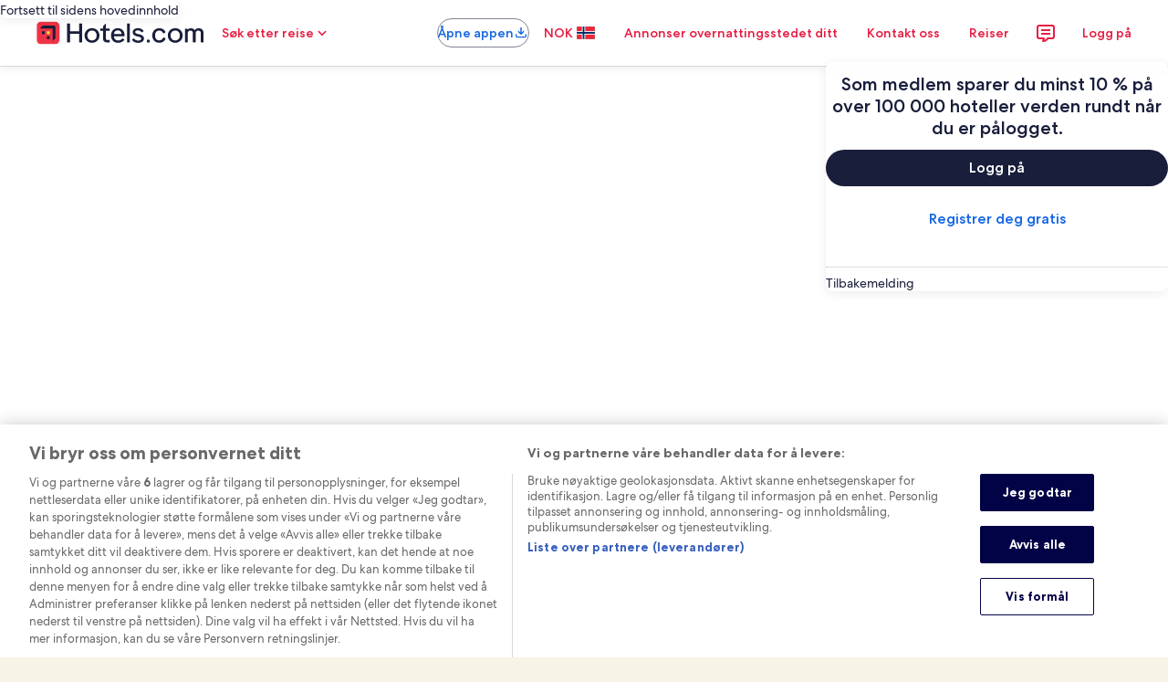

--- FILE ---
content_type: application/javascript
request_url: https://no.hotels.com/4gmONB/mG0H/4p27n/Zz/lFJYZWH2E0/aO5QkDXVYOGhDbt93z/H0YtIFFvSg/Tk4N/PyBYR2A
body_size: 156773
content:
(function(){if(typeof Array.prototype.entries!=='function'){Object.defineProperty(Array.prototype,'entries',{value:function(){var index=0;const array=this;return {next:function(){if(index<array.length){return {value:[index,array[index++]],done:false};}else{return {done:true};}},[Symbol.iterator]:function(){return this;}};},writable:true,configurable:true});}}());(function(){Fs();dzf();UNV();var FB=function(){Rm=["\x6c\x65\x6e\x67\x74\x68","\x41\x72\x72\x61\x79","\x63\x6f\x6e\x73\x74\x72\x75\x63\x74\x6f\x72","\x6e\x75\x6d\x62\x65\x72"];};var m3=function(xX){var HF=0;for(var wJ=0;wJ<xX["length"];wJ++){HF=HF+xX["charCodeAt"](wJ);}return HF;};var kF=function(j3){if(j3==null)return -1;try{var bH=0;for(var rF=0;rF<j3["length"];rF++){var Jl=j3["charCodeAt"](rF);if(Jl<128){bH=bH+Jl;}}return bH;}catch(cw){return -2;}};var ph=function(){return [];};var XD=function(){return dB.apply(this,[BP,arguments]);};var NW=function(MW){return -MW;};var FF=function(){var l4;if(typeof B6["window"]["XMLHttpRequest"]!=='undefined'){l4=new (B6["window"]["XMLHttpRequest"])();}else if(typeof B6["window"]["XDomainRequest"]!=='undefined'){l4=new (B6["window"]["XDomainRequest"])();l4["onload"]=function(){this["readyState"]=4;if(this["onreadystatechange"] instanceof B6["Function"])this["onreadystatechange"]();};}else{l4=new (B6["window"]["ActiveXObject"])('Microsoft.XMLHTTP');}if(typeof l4["withCredentials"]!=='undefined'){l4["withCredentials"]=true;}return l4;};var pC=function(){hw=["\x61\x70\x70\x6c\x79","\x66\x72\x6f\x6d\x43\x68\x61\x72\x43\x6f\x64\x65","\x53\x74\x72\x69\x6e\x67","\x63\x68\x61\x72\x43\x6f\x64\x65\x41\x74"];};var fm=function(){return ["\x6c\x65\x6e\x67\x74\x68","\x41\x72\x72\x61\x79","\x63\x6f\x6e\x73\x74\x72\x75\x63\x74\x6f\x72","\x6e\x75\x6d\x62\x65\x72"];};var dB=function Sm(r4,Ob){var Lm=Sm;do{switch(r4){case VL:{r4=A6;Mm=mm-tn+lC*qx*lO;RB=mm*LC+rJ+Wd+XB;JH=XB-lO+qx*LC;Aw=LC*rJ-Wd-mm*XB;WC=qx+Wd-mm+lO*LC;}break;case g6:{if(VW(PW,Sb.length)){do{zx()[Sb[PW]]=jJ(LB(PW,mm))?function(){return PJ.apply(this,[GS,arguments]);}:function(){var HB=Sb[PW];return function(Tb,hb,xh){var ZJ=IC.call(null,Jd,hb,xh);zx()[HB]=function(){return ZJ;};return ZJ;};}();++PW;}while(VW(PW,Sb.length));}r4=zY;}break;case Yc:{BD=Wd*IH+LC*tO-lC;YH=IH*LC-tO*tn;r4=cf;Qd=LC*qx-rJ-tO+Wd;Ul=rJ*mm*lO;Tw=lC*rJ*mm+tn*IH;kX=mm*qx*IH-XB+rJ;}break;case O1:{r4-=GL;v4=Wd*tO*lC-Vw;Q3=XB+IH*lO*qx-rJ;R4=IH*lO+tO*rJ+qx;CH=Vw+LC+XB+qx+IH;M4=IH-tn+tO*lC+LC;}break;case PM:{Oh=lO+tn-XB+Wd+tO;vW=Wd+lO*tn-tO;dO=XB*lO*IH-qx+lC;r4-=pK;gD=IH*rJ+mm+tO;}break;case kV:{r4+=HT;if(nn(sH,UW)){do{var Gd=b3(LB(Kw(sH,md),ZD[LB(ZD.length,XB)]),cW.length);var hH=CX(AH,sH);var Gm=CX(cW,Gd);w4+=wF(JU,[EC(gm(Zd(hH),Zd(Gm)),gm(hH,Gm))]);sH--;}while(nn(sH,UW));}}break;case CV:{Yl=tO*IH*rJ*tn+qx;IO=mm-Vw*XB+IH*Wd;r4=KV;OC=lC*LC+mm*qx+tO;fJ=XB+IH*mm+lC*LC;kW=lC*XB*LC+qx*Vw;IF=mm+lC+Wd*IH+qx;lH=lO*LC+Vw;}break;case Gs:{if(nn(zh,UW)){do{lm+=RC[zh];zh--;}while(nn(zh,UW));}r4=zY;return lm;}break;case GL:{HO=qx*lC-Vw+LC*mm;X3=lC-mm+LC*qx;r4=XT;C4=IH*XB*tn*lC-rJ;Hd=mm+Vw*lC+tn*LC;wb=tn-mm*qx+IH*LC;}break;case TY:{kB=Vw+qx*lC*Wd-LC;S4=XB-tn*IH+qx*Wd;NH=Wd+LC*qx+tO+lC;r4+=fs;Xm=mm*Wd-lC-tn-LC;}break;case Kf:{r4+=wV;kh=IH*qx-tO+LC*mm;JB=qx+lO*rJ*mm+lC;sF=tO*mm+qx*LC+lC;Pw=rJ*Wd+mm*lO-IH;WF=Wd*XB*tO-tn+LC;xO=XB+Vw+mm*lO*tn;AJ=tn+Wd*rJ+lC+LC;}break;case vP:{Om=qx*IH*tn*tO*XB;Gx=LC*XB-rJ+Wd*IH;F4=tO*Vw+rJ*LC-tn;dX=XB*mm*tn+LC*rJ;qH=Wd*IH*Vw-lO-XB;q4=XB*mm*lO*tn+qx;GW=tO-mm+tn+lO*LC;r4=NS;}break;case CT:{vJ=Wd+lO+mm*tO+rJ;cn=Vw+lC+tn+mm*lO;H4=qx*IH-tO*mm-XB;Mb=lC+qx*lO+IH-rJ;RW=lC+IH-qx+Wd;DJ=tn*Wd-tO*Vw*lO;lw=tn*lO+qx*mm-lC;xn=XB*qx+mm*lC-rJ;r4-=TV;}break;case xs:{SJ=lO+Vw+XB+tn*LC;wO=tn+lO+tO+LC*rJ;r4=Sx;cm=LC*Vw-mm+qx*lO;V3=qx-tO+Vw*LC-tn;Bn=XB*IH+mm*Wd-lO;gO=XB*rJ*Wd-mm;}break;case dS:{dH=qx*LC-IH-mm-lC;zX=IH*LC-XB-Wd;E3=LC*Vw-lO+tn+Wd;N3=tO*LC-Vw-mm*rJ;Am=lO*IH*tn+tO*XB;r4+=AN;qB=mm*rJ*IH-lC+tn;sw=Wd+mm*rJ*lO+qx;}break;case cL:{Xh=XB+IH*tn*rJ-tO;KF=LC*lO-rJ+Wd-tO;U4=LC+mm+XB+tO*Wd;r4=JT;jX=tO*IH+lC*LC-lO;VF=lC+LC*qx*XB+mm;VO=tn-rJ+lO+qx*LC;qC=IH*qx+tO+rJ*LC;}break;case AZ:{Jw=lC*LC+tn*Vw*mm;rh=lO*mm-lC-XB+LC;IH=Vw+XB+lO+lC-rJ;hJ=lO-tn+mm*IH*XB;jn=Vw+LC*qx-tO*lC;r4+=ON;}break;case Xx:{XW=XB*LC-Vw+Wd*mm;dW=lC-Wd+LC*tn+lO;Hl=LC*mm*XB-tn-lC;r4+=A;EF=rJ+qx+Wd*IH+LC;BO=Wd*tO-rJ-lC+XB;NB=XB*rJ*lO*tn;}break;case lM:{Id=lC*mm+IH+Vw+XB;CJ=rJ*mm+tn*qx-tO;r4=CT;nX=tO-Vw*XB+tn*qx;NC=IH*rJ-Vw+qx+mm;}break;case zV:{r4-=S1;HH=rJ*LC-tO;wW=Wd-tO+LC+qx*mm;W4=LC*tn-mm+Vw*lC;Em=LC*mm-lO*lC-XB;}break;case jK:{r4+=E1;dn=XB-Wd-lC+IH*LC;nB=Wd*IH+LC+tn-lC;Rh=IH+mm*LC+tn-Wd;sb=tn*lO+IH*Wd;}break;case ES:{r4-=tN;return Rn;}break;case ZN:{LX=tO+lC*tn*IH+Vw;Nn=qx*LC-Wd+lO-tO;BF=lO*mm*IH+Wd+qx;rC=tO+Wd*qx*lC-IH;Mh=lC*tn*tO*mm*Vw;r4=cZ;s3=LC-rJ*XB+tn*mm;Dd=XB*rJ+mm*lO+LC;}break;case JT:{pX=IH*XB+lO+qx*LC;Fn=qx*LC-IH*mm-lO;r4=vL;Wn=qx*tO+Wd*mm+LC;L3=XB*rJ+LC*mm+Wd;vw=Wd*IH+tn*qx*lO;Xn=mm*qx+tO*LC*Vw;I4=LC*rJ+lO+mm*qx;}break;case vV:{zn=LC*XB*lC-lO;S3=Wd+mm+LC*XB*rJ;QH=LC+Wd*IH+qx*lC;r4-=X1;Ol=IH*lC*XB*rJ;xw=mm*LC+lO+rJ*qx;OB=lO+lC*IH*mm;}break;case MV:{vn=LC*lO-mm+Vw*Wd;Lw=lO-Vw+IH*lC*qx;N4=mm*LC-lO*rJ*lC;Z4=rJ*qx+tn*LC+lO;I3=IH*Wd+Vw*tn*mm;r4=FL;UH=lC*LC-mm+IH*qx;O4=IH*tO+LC*qx-Vw;}break;case lN:{Qn=rJ*LC-qx*XB-lC;hO=qx+rJ*tO*lC*lO;r4-=BM;EW=lO*Wd+lC-tn+tO;bw=tO*lC*IH*qx+XB;mh=qx+lC+IH*Wd*XB;VX=LC*tO-IH+lO-Wd;hp=IH-tO+LC*mm-Wd;E8=qx-lO-lC+LC*mm;}break;case IN:{Ck=LC*Vw-rJ-IH*XB;r4-=NU;Ik=rJ*LC+Wd*lC+IH;g9=lC+tn*LC-Vw*lO;Z7=tn+qx+LC*lO-rJ;zj=qx+Vw*LC*tO+IH;}break;case VN:{r4-=S;return D8;}break;case UT:{H2=IH*mm*Vw+XB-tO;tI=XB*rJ*Wd-Vw-IH;r4+=dT;n0=LC*lC+IH+rJ*tO;Y7=lO+XB+tO+rJ*Wd;Jz=lC*Wd+tO-XB-rJ;n5=IH*lO*tn+LC-mm;D0=rJ-lO-Vw+Wd*lC;gb=Wd*tn+Vw*tO*lC;}break;case pS:{ZD.push(Jw);sA=function(g0){return Sm.apply(this,[ZM,arguments]);};r4=zY;wF(df,[hJ,jn,b0]);ZD.pop();}break;case pP:{mt=LC*lO-tn*XB*IH;dr=qx*lO+Vw+lC*Wd;rk=tn+Vw+mm*Wd+lC;qb=mm*XB+Wd*lO;cg=qx*tn+tO*LC-lO;r4=GZ;t9=IH-tO+Vw*LC+qx;Fj=rJ*Wd*tO+tn-IH;Mr=lO*rJ*tn-lC+mm;}break;case hU:{rg=rJ*LC+mm-lO-qx;CE=LC+Wd+rJ-lO;r4=O1;dg=LC*mm+lO*Vw+lC;zE=LC*lO-Wd-Vw+rJ;st=lC*Wd*tO-Vw-XB;}break;case PV:{n9=lO+mm*IH*tn-qx;Gt=Wd*rJ+tO+lC+lO;pr=Vw+lC*lO*IH-tO;r4=TY;rq=Wd*tn-Vw+tO+lC;Pq=Vw+qx*LC+lO+IH;p9=mm*lC*Vw+tO+lO;JA=lC*Wd*Vw-tO;}break;case nP:{Xz=Wd*qx-XB+tO*LC;r4=CV;O9=Wd+IH*lO*rJ*XB;cp=lC*tn*qx+mm*Wd;Zp=lO*LC+XB+Wd-lC;}break;case ks:{gk=lC-tn+lO*mm*IH;pk=Wd+mm+LC+tO-tn;g2=lC*IH+LC*rJ+XB;r4+=pf;np=lC*tO+Wd*rJ+mm;B2=tn*XB*LC+lC*lO;nk=tn*Wd*lC-rJ*Vw;I7=IH+tO+rJ*lO*qx;}break;case vN:{while(VW(Q8,W9.length)){var Wg=CX(W9,Q8);var Mg=CX(P5.cP,q0++);L2+=wF(JU,[EC(Zd(EC(Wg,Mg)),gm(Wg,Mg))]);Q8++;}return L2;}break;case vM:{r4=pT;qt=mm*LC-lC+Vw*Wd;RE=Vw-tn+qx*lC*mm;tA=tO*lC*qx*lO-Wd;c5=rJ*LC+lO+IH;JI=XB*tn*tO*lO-Wd;}break;case mU:{Zr=lO+qx*Wd+mm*IH;Oz=Wd*tO*mm-rJ-lO;k0=Vw*IH+XB+LC*lO;m8=LC*XB*IH+lC-Wd;SG=Wd*Vw*lO-XB+IH;r4+=JV;mj=Wd-IH+LC*lC+Vw;W2=lO-lC+IH*tn*mm;p8=LC+rJ*lO*IH+XB;}break;case hN:{mg=IH-tn+Wd*tO*mm;r4-=U1;dk=tn*tO*mm*lO;Wj=mm*qx*Vw*rJ+lO;Z0=Vw*IH+Wd*lC-tO;UA=IH*LC*XB-lO*lC;NI=Vw*rJ*lC*qx-XB;}break;case cT:{m7=lC*lO+qx*tO+tn;Zk=mm+IH+XB+tO*lC;fp=XB*rJ*IH+mm-tn;W0=lO*tn+rJ-XB+IH;ct=qx+Vw+Wd-mm+tn;H9=lC+tO*tn+IH;r4=f6;}break;case FL:{Vp=lO*mm*rJ-XB+Wd;qq=qx*LC-mm-IH-tO;A9=Vw+lO*LC+rJ-tO;r4=dT;lq=Vw*LC-IH+Wd*mm;Jg=lO*LC-Vw-lC-IH;QG=lO+Wd+tn;kI=lC*Wd*Vw*tO-tn;wz=Vw*LC+Wd*qx;}break;case U:{r4=t6;jq=rJ+LC*qx+Vw+XB;jg=Wd*IH+Vw-tn+tO;xz=LC*qx-rJ-lC*Wd;zG=Vw+lO*qx*rJ+tO;Xp=lO*tO*tn*lC+LC;tg=XB+IH*LC-rJ-lO;Y0=qx*rJ*Vw*lC-tn;}break;case q1:{r4=pV;tp=lO-Vw+lC*rJ*qx;d0=XB+mm*qx+rJ*LC;Jt=IH*LC-mm*tO-qx;R8=LC*lC-mm*lO+Wd;}break;case Lx:{G8=XB-IH-rJ+lO*Wd;Kg=XB+mm+LC*qx+Wd;K5=Vw+mm*lO*tn*tO;W7=J0+rI-Fq+fJ+z7-K5;Gg=mm*LC+IH+Wd-lC;r4=Jx;q7=lO*LC-IH+XB;}break;case mP:{vk=mm*tO*Wd-tn+qx;Ip=rJ-qx+Wd+LC*mm;g8=qx+tO+XB+LC*rJ;KG=XB+tn*mm+lC*LC;K7=XB*tn-lC+mm*LC;nG=lO+lC*LC+Wd+Vw;r4-=IZ;}break;case cN:{mG=qx*lO+XB+LC*mm;GG=XB*lO*LC+IH*tn;Y8=IH*lO+LC*tO+qx;Z2=Wd+rJ+mm*lC*IH;s7=tn*lC+Vw+LC*tO;Bz=lO+tO+mm*Wd;Bp=XB-qx*Wd+lO*LC;h9=LC*lO+rJ-Vw+mm;r4=Ux;}break;case zM:{U2=mm*tO*IH-lC;jp=Wd*IH+qx*tO*lC;dq=lO+Vw*Wd*IH;r4-=YP;Ft=rJ*tO+IH*mm*lC;M2=rJ-tO+Wd*lC*tn;}break;case PU:{Ej=Vw+rJ*lO+LC+tn;rA=mm*XB*IH*tO+lO;r4=ks;b7=rJ*LC*XB-tO*lO;E5=tn*Wd-XB+lO-mm;s9=Vw*rJ-qx+mm*LC;nA=IH+lO+mm*LC+qx;}break;case xY:{Iq=tO+rJ+lO*Wd-tn;Ot=lO*LC-Wd-IH+mm;cI=LC*XB*mm-lC-lO;Dj=rJ*LC+qx-Wd+Vw;r4-=bV;Yr=XB+qx*tn*Wd+Vw;At=XB+LC*tn+mm-IH;n2=Wd+lO*IH*mm-rJ;}break;case AV:{r4-=q1;f2=LC*IH-Vw+tO-qx;Zq=qx-XB+Wd*Vw*IH;z5=XB*LC*qx-Vw+rJ;pq=LC*rJ-Wd-Vw*IH;VG=LC+qx*lO*mm*XB;qr=Wd+rJ*qx*tO*tn;}break;case L:{l9=lO*lC*mm+tn-IH;q2=rJ*Vw*lO+qx*lC;c0=tO+XB-tn+LC*IH;Yt=LC+qx-tn+IH*Vw;r4=PV;RI=qx-lO+IH*Vw*lC;Nj=lO+IH*rJ+tO+Wd;Nq=Wd+mm*LC+lO*XB;}break;case SL:{ZD.push(Tk);A2=function(dj){return Sm.apply(this,[EZ,arguments]);};r4+=fx;wF(NK,[l9,q2]);ZD.pop();}break;case ws:{r4+=NM;m2=Vw+rJ*IH+lC*LC;Xr=XB*IH*lO*mm+Wd;RA=tn+lC*IH*lO-mm;l8=lC+Vw+IH*Wd;IA=tn*LC*XB-IH-Vw;}break;case kT:{kj=Wd*rJ-tn+qx*lC;Kq=LC+lC*Vw*IH*tO;O5=LC*tO+Vw*lC+rJ;Yj=tO*LC*Vw*XB+Wd;Nz=qx*lO*tn+IH*XB;r4-=CP;}break;case Cx:{Z8=qx*LC-tO+XB;r4=GL;z7=LC*mm*XB-IH*tn;tj=LC*mm-IH*lC;I2=Vw+LC*mm-tn*IH;vp=lO*Wd-XB+LC-tn;Hg=IH*rJ+qx*tn*Wd;}break;case nM:{var HA=Ob[xZ];r4=zY;P5=function(Ag,sr){return Sm.apply(this,[zT,arguments]);};return A2(HA);}break;case nT:{HI=XB+Vw*rJ+LC+mm;lp=lC*rJ*tn-mm*Vw;Jq=tO*Wd+tn*mm-lC;k2=qx*lO+Vw*Wd+mm;D7=lO+tO+lC*LC-IH;Vk=mm*LC-lC+qx*Wd;r4=lN;Fz=Vw*XB*Wd+rJ*LC;Gp=lC*LC-tO-Wd-Vw;}break;case gZ:{Nt=IH+LC+Vw*lC*mm;lG=mm+XB+lO*LC-Wd;Rq=tn*mm*IH-lO;r4=bN;Ij=lO-tn+qx*LC+Wd;G9=mm+Wd*IH+qx+LC;vE=Wd*rJ*Vw-qx+XB;}break;case C6:{H7=Wd+rJ*LC+lO*mm;Kj=Wd*Vw*XB*rJ+IH;r4=WN;Vt=rJ+tO+LC*IH-Wd;qG=LC*rJ+Wd-mm+lO;Dg=IH*LC+lO+tn-Wd;Fk=LC*IH-lO+tO+Vw;}break;case vS:{r4-=AY;Qk=Vw*XB+LC*lO+tO;ZA=LC*lO+tO*qx+rJ;cj=IH+tn+LC*Vw;K0=qx*LC-XB+lC*lO;k5=lO*Wd+Vw-mm-rJ;xE=lC*lO*tn-Vw+mm;}break;case F6:{j0=IH*LC-tO*qx*XB;PG=LC+IH+qx*lO*rJ;Q7=Wd+Vw+LC*lO+qx;r4+=D1;Yq=IH+lC+Vw*qx*Wd;x5=lC*qx*Wd+lO-IH;sz=Wd*lO+XB+qx+tn;jI=LC*mm-Wd-tO;}break;case lP:{It=tO+qx*LC+Wd;kq=Wd*tO*mm+tn;r4-=VT;xj=tn*rJ+LC*lC;Bk=lO+LC*qx-lC-Wd;DG=LC*tO-lC+IH*qx;Pj=lC*lO*mm-rJ-Vw;}break;case QZ:{var RC=Ob[xZ];r4=Gs;var lm=Kw([],[]);var zh=LB(RC.length,XB);}break;case fx:{Up=Vw+lC+mm*LC-tn;dE=Wd+rJ+tn+lO*LC;fA=Vw*IH+mm*LC+lO;Mj=rJ*LC*XB+qx-IH;r4+=CM;g5=mm*LC+IH+tn+rJ;N0=Wd+IH*mm*tO*Vw;W5=LC*mm+tO*Wd+lO;VI=lO*qx*rJ-lC*mm;}break;case lc:{Kp=qx+rJ*Wd*tn;Ok=LC*tn+lC*XB*IH;zq=IH+lO*LC+Vw*tn;r4+=QY;LG=LC*rJ-mm*Vw*tO;Gj=LC*qx-Vw-lC+tO;f0=qx*IH+LC-lO+XB;bA=tn*LC+lO+Vw-tO;EA=rJ+LC+qx*lC*lO;}break;case KV:{TI=rJ*lO*qx*XB-IH;Oq=mm*LC+lC+rJ+tO;r4-=DT;Pt=LC-tn+IH*Wd*XB;hE=tn*LC*XB+tO-Wd;gp=LC*qx+lO+IH*tn;Mq=tO*qx*lC+LC+mm;d8=tO+Vw*LC+Wd-rJ;}break;case q6:{r4+=IV;T8=mm*tO-tn+LC*lO;Zj=qx*Vw*lO*tO-IH;Hj=lO*qx+Vw+tO*LC;P8=Vw+qx*LC-mm*lO;vr=IH*LC-mm*tO*qx;}break;case I:{E9=Wd*qx+XB+rJ*IH;rj=LC-XB+tO+mm*lO;cz=lO*LC-tn+mm;j9=Vw+rJ*mm*IH;J0=rJ*Wd+tO*lO+tn;fr=Wd*lO-rJ*Vw*XB;Ug=tn*lC*IH-Wd+lO;r4-=lT;}break;case s6:{return f5;}break;case A1:{r4+=ML;KA=lO+IH-tO+XB+rJ;P0=XB-tn+qx+lC*rJ;Dr=Vw+rJ+Wd+tn+lO;Nr=Wd+lO+tn+rJ-tO;Rz=XB*rJ*lC+tO-mm;gA=Wd-lO-mm+IH*Vw;}break;case pV:{Ek=tn*lO*qx*XB+LC;r4-=YS;bt=LC*mm-lC*Vw;rE=tO*Wd*lO+rJ*tn;qg=LC*qx+XB+rJ+lO;Ur=qx*mm+lC*IH-Vw;BG=Wd*Vw*mm-lO+XB;}break;case FY:{Lg=tO+mm*Vw+LC*lC;LA=Wd-mm*lC+lO*LC;r4-=LY;TG=tn+LC+rJ*lC+Wd;kG=tn*lO+rJ*LC+mm;U0=XB+LC+Wd*Vw*tO;Dq=qx*LC-tn+tO*IH;}break;case SV:{ZD.push(kA);r4=zY;C9=function(SE){return Sm.apply(this,[Zs,arguments]);};wF.apply(null,[XT,[Jk,O8]]);ZD.pop();}break;case wN:{r4+=SS;Wr=XB+tO*Wd+LC;wq=rJ*LC+tO*lC*Vw;k9=Wd-Vw-rJ+LC*mm;fE=lC-Wd+LC*IH+XB;}break;case wx:{Vr=tO*lC+Wd*rJ*tn;Wk=qx*LC+lC*tn*lO;r4-=VY;d7=tn+XB-IH+LC*lC;V0=Vw*mm+Wd*tn*lC;w9=rJ+lC*XB+LC*lO;M0=LC*rJ-tn-Vw;}break;case DK:{Qt=tn*lC+LC+lO+qx;pb=rJ*IH+XB+lC*Wd;I9=LC*lC+lO*rJ;r4=VL;I8=lO+LC*rJ-Wd+IH;fI=lO*mm*qx-rJ;}break;case Vc:{n8=Wd+IH-tO-tn+rJ;w5=rJ*mm+lO+Vw-tn;mI=Vw*Wd-tO+rJ;b9=IH*tO-tn+XB-lC;v9=lC+Wd-lO+tn*tO;AA=tO+lC*rJ*XB-qx;r4-=Qc;XI=XB+Vw+qx*rJ;}break;case JV:{Yg=XB*tO*lO+IH*Wd;s5=qx*mm*lC*tO+tn;T0=Wd*tn-XB+Vw+LC;r4=wZ;Q5=mm*IH*qx-Vw*XB;bG=lC*Wd*qx-rJ+lO;}break;case qf:{sG=Vw+lC*LC*XB-Wd;J8=qx+lO+Wd*tn+tO;OI=XB-rJ+LC*qx-lO;r4=dZ;T5=tO*mm+IH*Wd+lC;L9=LC-Wd+rJ*mm*IH;N9=Wd+lO-tO+LC*qx;}break;case KZ:{nt=LC*lO+qx+XB+tn;r4=Hf;CA=LC-mm+IH+tn;bg=mm*lO+Vw+Wd;MI=XB*tO*lO*tn;R9=Wd+LC-tn*qx;m9=Vw+mm*LC+Wd+IH;}break;case IM:{hj=qx-lO+tn*Vw*LC;bp=IH-tn+LC*lO+XB;Xt=mm*IH*lO-tO*rJ;D9=LC*mm-lO+Wd+Vw;r4-=mL;I0=rJ*LC+lC*mm-tO;YA=rJ*LC-tn*lC;}break;case AY:{ZD.push(xq);vj=function(mk){return Sm.apply(this,[dN,arguments]);};wF(v6,[gq,x8]);ZD.pop();r4+=Xx;}break;case f6:{Xq=tn*rJ-IH+lO*qx;BI=mm*tO+XB+lC-tn;gr=Wd+qx-XB+lO+tn;r4=Vc;KI=lO+lC*tn*Vw;}break;case ZM:{var tq=Ob[xZ];IC.Kc=Sm(PS,[tq]);r4=zY;while(VW(IC.Kc.length,rh))IC.Kc+=IC.Kc;}break;case ST:{r4=VN;if(VW(w2,xt.length)){do{var Bg=CX(xt,w2);var Tr=CX(pp.Wc,JG++);D8+=wF(JU,[EC(Zd(EC(Bg,Tr)),gm(Bg,Tr))]);w2++;}while(VW(w2,xt.length));}}break;case OY:{kr=LC*XB*qx-tn-rJ;lk=IH*tn*rJ+qx*LC;r4=fx;wp=LC*mm+lC*rJ+Vw;XA=tn*Wd*Vw+lC-IH;Sz=XB+lC*rJ+LC*lO;}break;case j6:{Z9=LC*Vw*XB*tO+mm;Ir=qx+rJ*LC+XB-lO;sE=IH*LC+rJ-qx-Wd;Dk=lO*LC-Wd+tO*XB;X0=mm*IH*lC+qx+tn;r4=Ox;Sr=tn-Wd+IH*mm*lO;}break;case BY:{XE=rJ+lC-tn+mm*Wd;X7=mm*LC-IH*tO;r4=JV;qj=qx*XB+mm+tn*LC;Rg=qx*LC-IH-tO*Vw;c8=tn-Wd+LC*mm*XB;bE=Wd*tO+lC+IH*mm;}break;case jM:{Sj=IH+lO*LC*XB+Wd;r4=EL;HG=lC*IH*Vw*rJ+Wd;s2=IH+tn*Wd*lC+rJ;pG=LC*rJ+IH+Vw-Wd;wA=Wd+IH*lC*lO-XB;}break;case Xc:{pj=IH+qx*lO*Vw*mm;gG=Vw*IH+lO*mm*lC;lg=LC*rJ-XB+lC+tO;r2=IH+Wd+lC+rJ*LC;vb=mm+LC-qx+Wd*Vw;r4-=VK;K9=tO+LC*Vw-Wd;}break;case Dx:{r4=zY;return c9;}break;case NS:{F0=XB+LC+Wd*mm+IH;r4=lP;Tg=qx*lO*lC+mm+XB;Tq=LC*qx+lC+tO-tn;wg=tn*LC+IH*rJ+lC;qA=mm-lC+rJ*LC-Wd;}break;case cf:{Ar=tn*Vw*lO*mm;L8=LC*lC+IH*rJ-tO;N2=mm+lC+IH*Wd+lO;vA=Wd+lO+LC*rJ+tO;dG=lC-Wd+rJ+mm*LC;r4-=Gf;}break;case pZ:{while(VW(Ct,s8.length)){YG()[s8[Ct]]=jJ(LB(Ct,qx))?function(){return PJ.apply(this,[bf,arguments]);}:function(){var Vz=s8[Ct];return function(gg,zt){var xI=pg(gg,zt);YG()[Vz]=function(){return xI;};return xI;};}();++Ct;}r4-=YP;}break;case zc:{r4-=DT;UI=lC+IH*lO*qx*XB;C8=lO+Wd+LC*mm+rJ;sI=LC*lC+lO+tO-Wd;Pz=IH*XB+mm*qx*lO;Uj=LC*mm-tn-tO+lO;l2=lC+rJ+IH+LC*mm;Pg=tO*Vw+rJ*LC+mm;Yk=IH*LC-rJ*tO;}break;case vL:{UE=XB*mm*LC-Wd+qx;j2=IH+qx*lC*mm*Vw;P9=mm*rJ*lO-Vw+qx;FI=qx*lC*IH-rJ+tO;Tz=LC*lC-lO+IH+tn;Np=LC*Vw+rJ*qx+mm;WE=Wd-mm+lC*LC+IH;r4+=NY;p0=qx+rJ*tO+lC*LC;}break;case TT:{p2=tO-XB+lC+tn*Vw;r4-=Ss;hk=Wd*tO-mm-qx-XB;kk=lC+Vw*mm+Wd-rJ;f9=XB+IH+tO+lO;}break;case Bx:{jG=Wd*lC+tn*XB-qx;r4=Xc;lj=lC*tn+XB+mm*Wd;br=LC-XB+rJ*IH-lC;Wz=IH*rJ-tO+LC-Vw;}break;case cZ:{r4=IT;F8=qx+lO*LC+Wd+IH;St=tO*lC*IH+LC*rJ;GE=LC*lC+mm*tn-tO;t7=LC+mm*Wd-lO-rJ;wk=tn*XB*rJ+lO*LC;LE=lO*tn+rJ*LC+Wd;}break;case Hx:{qx=Vw*XB+tn;lO=mm+qx-rJ+Vw;Wd=rJ+lO*tn-Vw-mm;LC=Wd-qx+lO*mm+XB;r4=AZ;Nk=mm*LC+Vw+rJ;N8=XB+rJ+mm+Vw;UW=+[];}break;case QP:{r4=A1;EG=Vw*Wd-XB+tn;ZI=Wd+mm-lO+lC+rJ;IE=IH+qx*tn-lC;Qq=IH*Vw+qx-lO;R2=tO+rJ*lC+IH*Vw;kp=mm*lC+IH*Vw;lt=Vw+mm-lC+qx;V7=lO-tO+Vw*Wd-tn;}break;case UU:{return wF(kV,[w4]);}break;case ON:{DE=mm*IH+lO+rJ-XB;qI=rJ*qx*mm+LC+Vw;r4=VK;cr=tn*tO*lO-qx-mm;F9=lC*lO*XB*IH+qx;zA=XB+Wd*Vw+LC;xq=mm+Wd*qx+Vw-tn;gq=IH*tn*mm-LC-Vw;x8=IH+lO+rJ+LC-qx;}break;case wZ:{Kz=tO*Vw*tn*lO;R5=lC*lO*rJ*XB+tO;bk=LC*XB*lC-Vw;r4=Yc;Uz=XB+lC*LC-tn*rJ;Wq=XB*IH*rJ*mm;BE=rJ*LC+mm+tn+lC;}break;case zT:{var lI=Ob[xZ];r4=vN;var Zz=Ob[AY];var L2=Kw([],[]);var q0=b3(LB(lI,ZD[LB(ZD.length,XB)]),N8);var W9=S8[Zz];var Q8=UW;}break;case FN:{fz=rJ*Wd+tn+lO-lC;Rj=XB-mm*lC+qx*LC;Yz=LC*qx+lC*XB*tn;Lt=tO-Vw+XB+Wd*IH;r4=NP;C2=tO-qx*tn+LC*lO;Or=LC*Vw*lC-Wd;}break;case fY:{var Sb=Ob[xZ];sA(Sb[UW]);r4-=zM;var PW=UW;}break;case NP:{Wp=Wd*lC*tn;j5=Vw-mm-Wd+LC*IH;r4=Wf;I5=rJ*lO*mm-Wd-tn;jb=tO+lO*LC+Wd+Vw;J5=tO+lO+mm*LC;RG=Wd*Vw*IH-lC;OA=mm*lO*XB*lC;Hp=tO+mm*tn*qx+XB;}break;case Y:{Qp=lO-tn+LC*rJ+XB;r4=XL;wr=lO+IH*Wd+lC*rJ;kE=qx+IH+XB+mm*LC;zI=LC+mm-tO*tn+qx;v0=rJ+LC*IH+Vw-Wd;Cj=tn*lC*mm*qx-IH;Cq=rJ*tO*Wd-IH-LC;hq=qx+LC*tO+IH-rJ;}break;case tf:{gE=lC+mm*LC-tO+Wd;r4=dS;r7=mm*LC+tn-rJ+Wd;d9=IH+mm+qx*tn*Wd;M7=lO*LC+IH-tO+rJ;}break;case rM:{var S9=Ob[xZ];var c9=Kw([],[]);var J9=LB(S9.length,XB);r4+=sY;while(nn(J9,UW)){c9+=S9[J9];J9--;}}break;case pK:{hz=qx*LC-tO*Wd;r8=qx*LC+Wd*tn-tO;r4=kT;Mz=XB*Wd+LC*lO-rJ;D5=lC-rJ+Vw+LC*qx;tt=lC*lO*mm+XB;}break;case l6:{r4+=H;U7=IH+Vw*lC-mm;AG=qx*tO+lC-Vw-XB;Xj=XB*mm+tO+lC;G0=mm*IH+Vw-qx-lC;GI=Wd*Vw-mm+lC+XB;}break;case Ys:{cq=Wd*tO*mm-IH+lC;Pk=mm*Wd-lO*qx;T9=qx*Vw*mm*lO-XB;r4+=gM;mr=tn+lO*LC+IH*lC;Vg=LC*mm-rJ*qx;c7=rJ*lO-mm+LC*lC;}break;case A6:{G5=tO+Vw*rJ*qx*IH;TE=IH+LC*lO+tn*mm;Lp=tO+tn+LC*qx;J2=LC+Wd*lC*tn+mm;r4-=lT;}break;case nx:{return [[XB,XB,XB,XB,XB,XB,XB,XB,XB,XB,XB,XB,XB],[NW(N8),NW(tO),lO,NW(Vw),lt],[NW(rJ),lO,NW(lC),U7,NW(mm)],[NW(XB),UW,NW(lO),NW(Vw),Qq],[rJ,NW(Ab),lt],[],[Oh,Sg,lO,NW(Ig)],[],[],[p2,NW(Nr),Oh],[]];}break;case dV:{Hk=LC+mm+Wd-rJ;vg=tO-XB+Vw+Wd*tn;r4=J1;P2=qx*Wd+lO-rJ*IH;v7=tO+tn*lO+LC;dp=Wd*XB*tn+lC+qx;}break;case dM:{rr=tn*Vw*Wd-mm-lC;x0=lO*lC*mm+LC-XB;r4-=Is;r5=lO*Wd*tO-rJ-qx;Xk=Vw-Wd*mm+IH*LC;Mt=mm*qx*lC-lO-rJ;bq=LC*tn+mm*qx+lC;}break;case GZ:{r4-=fs;Aj=lO*LC-rJ-IH+tn;fg=XB+rJ*IH*lC*Vw;MA=Vw+IH*LC-lC;K8=qx*lO+mm*Wd+tO;Mp=tn+qx*lC*rJ*Vw;}break;case DU:{Rt=Wd*IH+LC+qx-tO;bI=LC*lC-XB-tO;BA=tn+mm*IH*rJ-LC;FE=qx*mm*Vw*rJ-IH;OG=IH*Vw*Wd-rJ-mm;AI=tO*lC*Wd-tn-mm;tk=lO*LC+lC*IH+rJ;r4=IN;VE=Wd*tn*lC-XB+lO;}break;case IY:{return [[NW(Ig),lO,lC,NW(tn),tO,NW(B7),lC,NW(tO),B7,NW(B7)],[],[lC,NW(tO),B7,NW(B7)],[],[]];}break;case Mx:{X9=LC*lC+Wd-tO-qx;QE=mm+lO*rJ*qx;OE=Vw*LC*tn+lO*tO;r4=fS;AE=tO*Wd*mm+IH*lO;K2=Vw+LC*lO-IH+tn;l7=tn-XB+Wd*mm+IH;}break;case Hf:{Uk=rJ*lO+qx*LC+mm;KE=LC-tO+qx*XB+rJ;r4=DV;X8=mm*IH+Wd-Vw;NE=rJ+qx-lO+LC+mm;Eq=lO*qx*mm+tn-Vw;}break;case mf:{jk=qx*IH+LC+Wd-mm;pt=mm*LC+Vw-tn*lC;DA=qx*lO+rJ*Wd*tO;F7=LC*qx-mm+IH*Wd;SI=Wd*tn*qx+lC*mm;ZE=tn+Vw-XB+Wd*lO;Ak=XB+Vw*tO*qx*lC;QA=tO+rJ*LC-IH-lC;r4=wx;}break;case fS:{n7=IH-Vw+tO+qx*Wd;B8=LC*mm+Vw*lC+IH;r4=zM;DI=Wd*tO*qx+mm*IH;jj=mm+IH*LC+tO-Wd;m5=IH+lO+Wd*mm*tO;Tp=lO*tn*XB+LC*mm;}break;case TU:{Fg=XB+lO*LC-qx*mm;EE=lO*IH*rJ+tO+tn;r4-=qN;Zg=LC*qx-Vw-mm*rJ;Ap=rJ*tO*tn*mm;f7=lO*LC+IH-Wd;tE=tn*LC+mm-Wd+XB;jE=rJ*IH+LC*tn;}break;case U6:{W8=LC*lO-qx-tO-Wd;bj=rJ*lC+lO*IH+Vw;sq=qx*tn*Wd-rJ*IH;r4=PU;R0=Vw*rJ+IH*mm+lC;YE=LC*qx+lO+XB+mm;Oj=LC-Vw+Wd+IH;Tj=tn+LC+lO+IH-lC;}break;case LU:{EI=IH+Vw+lC*Wd*tO;Y2=qx-LC-lC+Wd*IH;vt=tO*lO*rJ*XB-Vw;r4=I;X2=tn+lO*IH*XB+LC;xG=IH*tO*qx-rJ;}break;case xT:{r4+=QV;b0=lC+LC+tn-qx+XB;Jd=rJ-lC+tn*mm-tO;B7=tn+Vw*IH-lC;B5=lC*IH*Vw-rJ+mm;ck=qx+mm-rJ+tn+IH;kA=LC*rJ+Wd-qx;Z5=Wd-lO+rJ*qx-XB;}break;case YL:{Rr=lC*mm-tO+Wd*rJ;z2=Wd+lO*qx+tO;Og=mm*Vw*rJ+lO+Wd;Jj=LC*lC-rJ-IH-Vw;Et=mm*tn*Vw*lO+qx;r4+=dV;}break;case PS:{var rG=Ob[xZ];var f5=Kw([],[]);var hI=LB(rG.length,XB);r4=s6;while(nn(hI,UW)){f5+=rG[hI];hI--;}}break;case ms:{r4-=fT;var kb=Ob[xZ];var ng=Ob[AY];var D8=Kw([],[]);var JG=b3(LB(kb,ZD[LB(ZD.length,XB)]),ck);var xt=P7[ng];var w2=UW;}break;case wc:{nq=Wd*lC*qx-tO*LC;r4-=ws;nj=LC+Vw+XB+Wd*mm;lr=mm-IH-lO+lC*LC;Xg=Wd-tn+rJ*LC+qx;}break;case pT:{ZG=XB*IH+mm*Wd*Vw;L7=lC*lO*IH+mm*rJ;MG=lO-XB+qx*rJ*mm;H8=XB+qx-tn+LC;Op=XB*Wd*lO+IH+lC;r4=vS;Br=rJ*LC-lC-IH+Wd;}break;case SY:{x9=Wd+lC*rJ*mm+qx;QI=tO*XB*Wd+lO+qx;r4-=DU;Hz=mm+IH*rJ+lO*XB;wI=mm-XB+Wd*tO+LC;zk=tn*qx+LC-tO-lC;PE=IH+tn+tO*mm*Wd;}break;case IL:{nz=qx+LC*rJ+lC+tn;Wt=lO-LC+mm*Wd+Vw;vI=LC*mm+tO*lO+qx;Kt=qx*mm*IH-LC-XB;Cg=lO+Wd*Vw+qx+lC;r4=Xx;}break;case Zf:{CI=rJ*LC+tO-lO*Vw;r4=Kf;lA=tO*qx*mm*tn-rJ;G2=tn*mm+Wd*rJ;V8=LC+lO+tn*Wd;V9=lO*rJ*XB*IH;Bj=qx+lO*XB*tO*Wd;}break;case gx:{A0=qx+tn+LC*lC;Tt=Vw-rJ+lC+LC*lO;t8=rJ*LC-tn+Wd*qx;r4=Cx;hr=LC*tO-mm-IH-lO;}break;case VS:{r4+=N6;Jp=tO*qx*tn*lO+IH;L0=rJ*lC*mm+lO;Gb=Wd*tO*lC+LC;b5=mm*rJ*lO-LC+tO;}break;case GU:{YI=qx*Vw*tn+lO*LC;r4-=IV;VA=LC*mm+lO-Wd-tn;wG=tn*Vw+qx+LC*mm;IG=IH*qx*lO+LC*Vw;v5=lO-rJ+LC*XB*Vw;JE=tn*LC+lC-lO*rJ;kg=mm*lO*IH+lC;}break;case cM:{l0=Wd+LC*rJ-mm*IH;dA=IH+LC*lC+mm*XB;N5=rJ*tO*IH+Wd-lO;Lz=lO*LC-mm-tO*rJ;vq=LC*qx-tO*IH;r9=lC*LC+qx+rJ+tn;M5=mm*LC+Wd+IH+XB;r4=vM;}break;case KY:{r4-=P1;return Cr;}break;case YZ:{hG=rJ*Wd+Vw*tn*mm;r4+=VL;wt=tn-mm+LC+Wd*XB;Lj=LC+Wd+mm-lC-qx;t5=LC*lO-Wd+qx;}break;case bN:{E0=XB*mm*Wd;Ng=Vw+LC+rJ+IH*Wd;G7=IH*tO*mm+LC+Wd;r4+=g6;k8=Wd-qx+rJ+LC*lO;B9=Wd*qx*lC-lO;Gk=LC-lC-mm+Wd*IH;A5=lO-mm+Wd*Vw*rJ;ft=mm+lC*LC+XB-Wd;}break;case V:{var Lq=Ob[xZ];h8.FU=Sm(rM,[Lq]);r4+=EN;while(VW(h8.FU.length,cr))h8.FU+=h8.FU;}break;case n1:{x7=tn*LC-rJ-mm+IH;S5=IH*tn*mm+lO*tO;Fp=Wd*mm-lC+tO*tn;Yp=Vw+tn+LC+Wd*lO;r4-=AZ;cA=tO*LC-rJ*qx+Vw;}break;case EL:{w7=lC*qx*Wd-Vw-XB;rp=tn+LC*mm-IH-lC;q9=XB*lO*tn*lC+mm;zr=LC*lO+Wd-mm*qx;nr=LC*mm-qx*Vw-Wd;r4+=QY;xg=mm+IH-lO+LC*rJ;}break;case BP:{r4+=zS;var s8=Ob[xZ];vj(s8[UW]);var Ct=UW;}break;case NT:{z0=lC*qx*IH*Vw-lO;p5=IH+lO*qx*rJ-tO;r4-=UL;Hq=mm*IH+rJ*LC+tO;WG=lO*Vw*Wd+qx+XB;l5=lO+LC*lC-Wd-mm;hA=rJ*Wd+LC*Vw;rt=qx*LC-lC*tn;}break;case IV:{xk=qx+Vw+lC*LC-lO;r4-=Hf;tb=Wd*lO+Vw*qx*mm;Qj=rJ+LC+mm*Wd*Vw;k7=rJ*IH*lC-tn;U8=Wd*tn*Vw+XB+lC;Mk=LC*mm-Vw*qx-tn;}break;case J1:{Q9=rJ+tn*LC-XB+lO;U5=lO+LC+rJ*lC;Dz=lO*lC*XB*tn*tO;Qb=qx*tO*rJ*lC-mm;mz=XB*lC*LC+lO*qx;mq=XB*lO+LC*rJ+Wd;r4-=U1;c2=LC*lO-XB-rJ-qx;vG=LC-lC*Vw+Wd*tO;}break;case PN:{sp=mm*lO*IH+tO*XB;Q0=lO*Wd+tn*mm+qx;pI=tn+rJ*Vw*Wd;z9=qx+Wd*mm-Vw*rJ;r4=DK;}break;case GS:{wE=lO+IH*tO+XB;cG=rJ*IH-lC-qx;Fr=mm*lC+rJ+IH;r4+=I1;Sq=qx*IH-Vw-lC+XB;UG=rJ*lO+IH+qx*tO;qp=IH-XB+lO*lC+rJ;Aq=Wd+tO*lC*tn;}break;case hf:{j8=XB+rJ-IH+LC*lO;Kr=mm*LC-Vw*qx;r4+=ss;dI=LC*lC*XB+rJ+lO;V2=tO*LC*Vw-IH*lC;}break;case dN:{var j7=Ob[xZ];pg.p6=Sm(NM,[j7]);r4=zY;while(VW(pg.p6.length,Us))pg.p6+=pg.p6;}break;case mN:{A7=XB+qx-lO+Wd*IH;zp=lO*Vw*rJ+tn+LC;r0=LC*Vw-qx*lO+XB;r4=cS;Lk=LC*lO+Wd-mm-XB;zb=Wd+IH*mm+rJ*LC;lE=LC*Vw-qx*lO+tO;M9=lC+IH+tn*Wd+qx;Vq=Vw-XB+lC*qx*Wd;}break;case Os:{r4-=XZ;Jk=LC*rJ+lC*Vw+Wd;O8=IH+lO+Wd*tn;Ig=qx+rJ*XB-tn+lC;Ab=XB*rJ+Vw*tO;Sg=qx-XB+rJ+mm*Vw;}break;case t6:{gI=tO*mm+LC*qx;p7=mm*Wd+tn+qx*LC;S7=LC*rJ+XB-Vw*lO;Ib=tO+lO+mm*lC*rJ;C7=tO+lC*LC-mm*qx;C5=XB*Vw*qx*tO*lC;r4-=Hx;}break;case NM:{var kt=Ob[xZ];var Cr=Kw([],[]);r4+=zf;var pA=LB(kt.length,XB);while(nn(pA,UW)){Cr+=kt[pA];pA--;}}break;case H6:{R7=tO+LC*rJ+XB-tn;q8=Vw*lO*Wd-mm;ME=tn+LC*mm*XB;w0=IH*lO*Vw+LC+mm;x2=LC*rJ+Wd*mm*XB;B0=qx-lO+tn*LC;r4-=Oc;A8=Vw-rJ+tn*LC-lC;U9=XB*Wd*rJ-mm+tn;}break;case Ox:{Rk=IH+lO*Wd-rJ-tO;nE=IH*mm*rJ+Vw+tn;Uq=qx*Wd-lC-tn+Vw;r4+=lK;Qg=qx*XB*tO*Wd;Sp=IH+Wd*qx+lC*LC;Zt=Wd-Vw+LC*mm;Q2=XB+Vw*Wd+rJ*LC;}break;case L6:{Pp=Vw*qx*tn*mm+LC;fG=lO-rJ+Wd+LC+IH;mA=Wd*rJ-tn+tO+IH;r4-=Zs;Tk=lC+Wd*IH+tn-qx;}break;case Cc:{r4+=gc;if(VW(F2,Y5.length)){do{var Gq=CX(Y5,F2);var tG=CX(IC.Kc,Y9++);Rn+=wF(JU,[EC(gm(Zd(Gq),Zd(tG)),gm(Gq,tG))]);F2++;}while(VW(F2,Y5.length));}}break;case H:{r4=kV;var md=Ob[xZ];var gt=Ob[AY];var fq=Ob[dV];var cW=F5[rh];var w4=Kw([],[]);var AH=F5[fq];var sH=LB(AH.length,XB);}break;case AN:{O2=Wd+mm*qx*lO;q5=LC*rJ+tn-qx*mm;tr=lC*Wd+LC*mm-qx;M8=lC*Wd*tO-IH+lO;r4+=TY;}break;case EP:{return [NW(Vw),[lO],NW(tO),mm,NW(tn),NW(Ig),Ab,NW(Ig),Ig,Sg,NW(qx),p2,NW(tO),tn,NW(tn),NW(lO),Ig,NW(hk),kk,f9,UW,tO,NW(qx),Vw,NW(EG),ZI,IE,Ab,NW(Qq),NW(EG),[qx],NW(R2),kp,lC,NW(Vw),lt,UW,NW(rJ),NW(XB),NW(Qq),N8,rJ,[Vw],NW(V7),lO,mm,UW,KA,NW(N8),NW(tO),Vw,Ig,NW(lO),Ab,NW(Qq),Ab,NW(B7),UW,tn,lC,IH,NW(XB),p2,NW(Qq),lC,NW(P0),Dr,NW(Nr),Rz,p2,NW(gA),Qq,Qq,NW(Qq),U7,qx,NW(Nr),kk,NW(rJ),NW(tO),lC,NW(B7),B7,NW(lt),qx,NW(XB),NW(Sg),p2,B7,NW(p2),NW(rJ),AG,NW(p2),NW(Xj),Rz,NW(Qq),Vw,Vw,N8,NW(lC),NW(Ig),Ab,NW(lt),ck,G0,NW(GI),rJ,Vw,Ab,NW(Qq),lO,U7,[tO],lO,lO,NW(IH),XB,NW(lt),Ab,NW(Qq),rJ,NW(mm),NW(lt),tO,Ab,Vw,NW(tO),lC,NW(lC),NW(U7),U7,NW(tO),NW(lt),Ab,NW(U7),lO,tO,NW(lC),NW(U7),Ab,NW(lt),Vw,IH,NW(Jd),ck,tn,NW(mm),IH,qx,NW(XB),NW(m7),Xj,Zk,Qq,NW(lt),Ab,NW(Qq),NW(f9),qx,NW(Vw),NW(XB),NW(tO),NW(qx),AG,NW(lO),Vw,NW(Ab),Ig,UW,NW(mm),NW(Ab),[UW],XB,XB,XB,XB,XB,XB,XB,XB,XB,XB,XB,XB,rJ,[UW],XB,XB,XB,XB,XB,XB,XB,XB,XB,XB,XB,XB,NW(fp),XB,XB,XB,XB,XB,XB,XB,XB,XB,NW(IH),NW(tn),lC,Vw,lC,NW(XB),lO,NW(XB),NW(U7),NW(W0),tn,NW(Ig),IH,NW(ct),B7,NW(B7),NW(rJ),NW(tO),NW(qx),Vw,NW(Ig),rJ,[Vw],NW(N8),NW(tO),NW(H9),lC,NW(tO),ct,NW(mm),lO,NW(Vw),NW(Ig),Ab,AG,NW(Ab),mm,NW(lC),NW(Vw),Qq,NW(hk),[qx],Vw,lC,NW(Qq),XB,rJ,mm,NW(XB),NW(qx),lC,qx,NW(p2),Ab,NW(Rz),ct,NW(lO),NW(lt),NW(p2),qx,NW(Vw),NW(Ab),NW(mm),NW(Ab),Ab,NW(B7),XB,XB,Sg,NW(Xq),B7,BI,rJ,NW(lO),UW,NW(U7),f9,rJ,NW(lO),NW(ck),lt,lO,NW(Xj),NW(Ig),NW(XB),NW(mm),NW(Ab),gr,UW,Ab,NW(lt),N8,XB,NW(IE),IH,B7,NW(lt),lO,NW(KI),n8,NW(rJ),Ab,Vw,UW,NW(mm),NW(Zk),n8,qx,U7,NW(lt),rJ,NW(tn),lO,qx,NW(G0),w5,NW(tO),NW(Vw),XB,U7,NW(G0),mI,NW(Ig),lO,lC,NW(tn),tO,NW(Ig),[lO],NW(Qq),ck,NW(Qq),NW(N8),b9,NW(Vw),[tn],NW(Vw),NW(Ig),Ab,NW(v9),H9,NW(Vw),lt,UW,NW(Sg),KA,NW(rJ),Ab,qx,NW(lC),NW(Vw),rJ,NW(qx),NW(Vw),p2,NW(ck),ck,NW(B7),Qq,NW(lt),NW(Vw),p2,NW(XB),Qq,NW(p2),lC,XB,lt,NW(p2),NW(Vw),Qq,XB,NW(tO),NW(Ab),[XB],NW(Zk),Vw,NW(Qq),Ab,ck,UW,Ab,NW(kk),ZI,[tO],NW(lt),qx,NW(XB),NW(lC),lC,NW(Rz),p2,rJ,IH,NW(Ab),mm,NW(U7),mm,tO,NW(XB),XB,U7,NW(tO),UW,NW(rJ),NW(Vw),Qq,NW(ZI),IE,NW(tn),tO,mm,NW(rJ),Ig,UW,NW(AA),b9,NW(Vw),[tn],rJ,NW(p2),p2,NW(IH),NW(Vw),[tn],rJ,[XB],NW(XI),Rz,p2,NW(XI),BI,U7,NW(mm),lt,NW(p2),tO,p2];}break;case GP:{zg=LC*rJ-tn+lC-lO;jA=tO*qx*tn*lC+lO;Sk=Vw-Wd+qx+IH*LC;Er=XB+LC*Vw;r4-=fZ;v8=qx+lC*LC+Vw*IH;}break;case XY:{FA=tO+lO+IH*tn*lC;fk=LC*rJ-mm*Vw;r4+=bP;X5=rJ*Wd*Vw-tn*IH;Bq=XB+IH*qx*lO-Vw;}break;case MN:{qE=XB*rJ*LC+lC+mm;nI=Wd*Vw+lC+lO*LC;mp=tn*LC-lO+Wd*lC;Lr=lC*qx*mm*Vw;Qr=LC*mm+tn-qx+lO;E2=lC+tn+LC*rJ+tO;E7=LC*mm-Wd*qx-lO;r4=jK;jr=Wd*Vw-lO+LC*lC;}break;case KU:{O0=lC+LC*qx-mm*rJ;r4-=GS;gj=lO+tn*lC*Wd-mm;cE=mm*Vw*lC*IH-rJ;S2=LC*IH+Vw-lC*mm;H0=tn*qx*Vw*rJ+tO;}break;case Lc:{Kk=Wd*Vw*tO-mm+rJ;Gr=lO*qx+tn*Vw*LC;d5=qx+Vw+mm*tO*Wd;XG=lC+qx*LC+tn*XB;jt=lC+lO*LC+mm*qx;r4=H6;}break;case ff:{xr=lC-qx+lO*LC+Wd;hg=tn*lO*tO+mm*Wd;r4+=dK;PA=Wd*rJ-Vw+tn+IH;WI=Wd*IH+rJ-Vw-qx;Ut=lO*tO+Wd*qx;xA=tO*IH*tn*rJ-XB;mE=tn+mm*lO*rJ+qx;Dt=tO*Wd*qx-IH*Vw;}break;case wP:{NG=lC+tO+IH*mm*lO;r4=zS;LI=qx*LC+Wd-Vw*lO;CG=tO*tn+Wd*lO-lC;J7=lC*tO*rJ*Vw+LC;C0=tO*Wd+mm+LC;}break;case EZ:{var Cz=Ob[xZ];P5.cP=Sm(QZ,[Cz]);while(VW(P5.cP.length,ZY))P5.cP+=P5.cP;r4+=MK;}break;case WN:{wj=rJ*LC-tn*lC*IH;HE=IH-mm+Vw*tO*LC;H5=IH-XB+LC*lO;sg=rJ*LC+tO-Wd+mm;Eg=qx+tn+LC*lC-rJ;D2=Vw-mm+Wd*rJ-lC;r4+=g1;qk=Wd*qx*tO-tn+lO;Vj=mm+qx*Vw*Wd;}break;case hY:{V5=lC+tn*tO*lO*mm;Bt=Wd+Vw+LC+rJ;Fq=IH+qx+tn+mm*rJ;f8=IH*Wd-tn+lO*rJ;NA=Vw*lC*mm;b8=Vw+LC+mm*Wd-XB;r4=ws;S0=lC+IH-lO+LC*tO;rI=mm*Wd+IH+tn*tO;}break;case DV:{r4=hU;N7=XB+IH*LC-lC+Vw;WA=LC+IH+mm*tn*rJ;m0=tn*rJ-XB+LC*lO;II=tn+lO*mm*rJ+XB;SA=mm-XB+IH+LC-tn;}break;case cS:{O7=qx+LC*lO+tn;Cp=XB-Vw+LC*IH;r4=UT;Jr=LC*rJ-Wd*tn;Dp=LC*lO-tO-Vw;Pr=XB*IH*lO-Wd+LC;}break;case xc:{Ep=Wd+LC*qx-lO+IH;r4=DU;L5=lO*LC-lC-qx;fj=IH+lO*LC+rJ;GA=LC+qx+Wd*lC*Vw;T2=rJ*LC+Vw*tO*qx;g7=lC*tO+tn+LC*mm;Rp=rJ+Wd*IH+tO*lO;Hr=Vw*mm*lC*qx-tO;}break;case Ux:{r4=AV;pE=LC*mm+Wd+rJ*Vw;Ht=XB+lO*LC-rJ-tn;sj=IH*Vw+Wd+LC*tO;TA=lC*tO*IH+Wd*lO;T7=LC*qx-rJ*lC;ht=IH+tO*lO*mm-tn;z8=tO*lO*tn*rJ+lC;}break;case VK:{DVf=Vw*lC+IH+tO+Wd;r4+=mM;RQ=IH+LC*lC+mm*qx;nPf=tO+IH*mm+rJ*lO;TRf=Wd+LC*Vw+qx+mm;jsf=tn*IH+lO+LC-XB;}break;case hT:{GQ=qx+mm*IH*rJ+LC;r4=dV;tff=tn*LC+tO+Wd+lC;hMf=lC+rJ*LC;pLf=tO*IH-mm+LC*lC;xLf=Vw+tn+lO*LC+IH;nYf=lO+tn+mm*tO*lC;}break;case zS:{kZf=XB+lC*rJ*qx*tO;MVf=lO*LC*XB+tn+Wd;TYf=lC+tO+LC*mm+IH;r4=P;OTf=Wd+IH+LC*rJ+lO;wcf=IH*Vw*mm*tO+rJ;PZf=mm*Wd+lC+tO+IH;xNf=lC*lO*Vw*qx+rJ;pQ=tO+lC-Wd+LC*mm;}break;case nL:{r4+=KK;var rPf=Ob[xZ];var hsf=Kw([],[]);var WRf=LB(rPf.length,XB);while(nn(WRf,UW)){hsf+=rPf[WRf];WRf--;}return hsf;}break;case Bs:{ESf=tO+lC+rJ*Wd+qx;r4=F6;Bv=IH*Wd-lO+lC;F6f=XB+lO*Wd+mm*IH;M1f=tn*rJ-Vw+mm*lO;}break;case Sx:{Vcf=IH*Wd+LC+lC-mm;lTf=lO*LC-XB-mm-IH;r4=gx;ZLf=qx*tn*Wd-rJ;EYf=qx*Wd+lO+tn*XB;}break;case Wf:{nv=qx*tn*lC+Wd+LC;jQ=LC+qx*Wd*tn-mm;scf=rJ*LC+tn*lO-IH;xMf=mm+rJ+Wd+tn*LC;pcf=LC*mm-rJ*lC*XB;DRf=mm*tn*lO*tO-lC;r4=ff;}break;case Ts:{r4=Cc;var Tcf=Ob[xZ];var BSf=Ob[AY];var WVf=Ob[dV];var Rn=Kw([],[]);var Y9=b3(LB(BSf,ZD[LB(ZD.length,XB)]),Rz);var Y5=O1f[WVf];var F2=UW;}break;case df:{return [NW(Ab),Ig,NW(Ig),p2,XB,Qq,NW(Ab),NW(qx),Vw,IH,tO,NW(lO),NW(tn),lO,qx,NW(B7),B7,NW(lt),qx,NW(XB),lO,NW(b9),ct,NW(lO),NW(lt),NW(mm),AA,NW(Ig),NW(Jd),UW,XB,IH,NW(lO),ck,UW,XB,NW(XB),NW(Ab),mm,Vw,rJ,NW(Qq),NW(Sg),n8,NW(p2),mm,lC,IH,NW(tO),NW(tn),NW(lt),KA,IH,NW(Jd),ck,tn,NW(mm),IH,qx,NW(XB),NW(GI),Ab,Zk,Qq,NW(lt),Ab,NW(Qq),Vw,NW(lt),XB,rJ,NW(XB),NW(XB),Vw,qx,NW(Vw),NW(Ig),Xj,NW(lC),p2,NW(IH),NW(lt),N8,XB,NW(b9),B7,NW(lt),lC,NW(v9),gr,NW(mm),Vw,NW(Ab),Ig,UW,NW(IH),qx,NW(XB),NW(Sg),B7,Ig,Vw,NW(lO),mm,Qq,NW(Qq),lO,qx,vW,XB,NW(XB),NW(W0),ck,NW(rJ),Qq,NW(Ab),NW(XB),NW(Ab),KA,tO,NW(rJ),NW(qx),Ab,UW,Qq,NW(mm),NW(rJ),Ab,qx,NW(lC),NW(Vw),NW(U7),N8,N8,UW,NW(IH),NW(Vw),rJ,NW(dO),gD,[UW],NW(w5),KA,XB,NW(lt),lO,lt,NW(XB),NW(lO),p2,NW(Ab),NW(tn),B7,NW(p2),XB,lC,NW(Ab),NW(rJ),lO,NW(XB),NW(U7),NW(Id),NW(lt),Qq,UW,UW,CJ,[UW],NW(gA),N8,NW(B7),NW(Vw),p2,NW(Rz),nX,NW(qx),NW(qx),Vw,Ig,NW(lt),Ab,Rz,lO,NW(lO),Ab,NW(Qq),B7,NW(lC),tO,NW(NC),vJ,IH,NW(cn),Z5,lt,qx,NW(Ab),NW(tn),tO,ck,NW(dO),NC,tO,NW(rJ),UW,NW(lC),lC,NW(rJ),NW(Vw),NW(tO),NW(p2),Ab,NW(lC),qx,NW(Ig),NW(lC),Xj,NW(U7),NW(AG),NW(tn),Qq,IH,NW(BI),lt,lt,NW(nX),Wd,NW(Vw),NW(Vw),rJ,NW(XI),H4,NW(U7),Oh,tO,lt,NW(Mb),Oh,[Vw],XB,NW(B7),Qq,Vw,NW(ck),lC,lC,IH,UW,UW,NW(p2),qx,NW(Vw),NW(tO),IH,lO,NW(tO)];}break;case IT:{pVf=qx*lO*Vw*rJ;Y1f=Wd*IH+LC-tO+mm;r4+=BS;cRf=qx*LC-rJ+tn-lO;mZf=tO+qx*LC+rJ+XB;cQ=tn*rJ*Wd-lO;pKf=Vw+LC*tn+mm-lC;jcf=IH*mm*tO+Vw*lO;}break;case P:{Scf=IH+lC-XB+LC*qx;YTf=qx*lC*Wd;r4=j6;mv=rJ*tO*lO*lC;bPf=XB*IH*LC-lC*rJ;LPf=IH+Wd*tO*rJ+mm;RMf=Wd+lO-lC+LC*tn;SKf=LC*IH-lO-rJ;mRf=IH*Vw*qx*rJ+mm;}break;case XL:{C1f=Vw*lC-lO+LC*mm;b1f=XB-Wd+LC*mm+IH;L1f=IH*rJ-XB+lO*LC;N6f=tn*tO*lO*qx-LC;fLf=XB-qx+LC+rJ+tO;r4=GU;PKf=tO+rJ*LC+qx-lC;DYf=IH+qx+lO*Wd;hcf=Wd*tO*qx+lC-lO;}break;case dZ:{KSf=tn*lO*IH-rJ+lC;RPf=Wd*IH+rJ+Vw+qx;QSf=Wd*qx-rJ+XB;LVf=LC*qx+Wd-tO+Vw;r4+=Ef;Lcf=IH*tn+rJ*Wd+LC;MRf=IH*Wd-qx-Vw+mm;}break;case dT:{GKf=mm-IH+Vw*LC+lC;g1f=rJ*LC-tO+qx-mm;Pcf=IH*Wd-mm+tO*rJ;r4=wc;NLf=qx*lO*IH-Vw*Wd;zLf=Wd*IH*Vw-lO;fMf=LC*IH-tn*Wd-XB;}break;case XT:{r4+=CY;E1f=tn*LC+IH*lC+mm;kff=rJ+qx*LC-Wd*Vw;tTf=LC*qx+IH+Wd;dKf=lC*Wd*qx-Vw-LC;FTf=tO*LC-XB-rJ+mm;wZf=mm-Vw+rJ+tn*LC;}break;case Jx:{tSf=tO*LC-Wd*XB-qx;Vsf=XB*lC*rJ*mm;nVf=LC*qx-Vw+rJ*mm;r4+=E1;NMf=tO*LC-IH*XB;}break;case Gf:{dsf=Wd*lO-LC+lC*rJ;ALf=LC*XB*tO+lC-rJ;V1f=lC*LC-tO*lO-Vw;UQ=lC*LC-mm+Wd-Vw;RSf=qx+mm*lC+lO*LC;CRf=Wd-XB+tO+LC*lO;r4=AN;}break;case U1:{g6f=LC*rJ+IH+lC-Wd;r4+=nK;Isf=LC*rJ-Wd-IH;k6f=LC*tn-XB+rJ-lC;LQ=Wd*IH-XB-mm+tn;HRf=LC-lO+IH*XB*mm;}break;case Y6:{r4=MN;Pff=rJ+Vw*tO*LC+lC;xTf=mm*qx*rJ*Vw-lC;q6f=lC+Wd-mm+tn*LC;Esf=lC*IH+Wd*mm*Vw;qZf=V2+Pff-xTf-q6f+Esf+hq;fcf=mm*LC+qx*rJ+IH;jv=IH*LC*XB-tO*Vw;}break;case HL:{ZD.push(qI);bZf=function(rNf){return Sm.apply(this,[V,arguments]);};h8(F9,H4,zA);ZD.pop();r4=zY;}break;case JK:{XB=+ ! ![];Vw=XB+XB;r4-=PS;tO=XB+Vw;tn=Vw+tO-XB;mm=tO+tn+XB;lC=tn*Vw-tO;rJ=Vw*tn-lC+XB+tO;}break;case Zs:{var tPf=Ob[xZ];r4+=L6;pp.Wc=Sm(nL,[tPf]);while(VW(pp.Wc.length,Z5))pp.Wc+=pp.Wc;}break;case Z6:{var WNf=Ob[xZ];pp=function(G1f,gsf){return Sm.apply(this,[ms,arguments]);};r4-=Yf;return C9(WNf);}break;}}while(r4!=zY);};var LB=function(nLf,ZSf){return nLf-ZSf;};var vQ=function(){F5=["\b:\x3f!`>dy","=V\x00X[T0))0{C^","RY\"V\t","^X; A]","\x07!WEY2","\t;","N0,M\n","K>","B","\r\n%LFE","))","-Q\f]n7",":","\n{\b)[^_x=^_kV\'\x3f}_DE"," -N\b\x07=PT\v\v\'M","yB_","6+CaG*_:W9>.W\v\fMaA-\n","\f]X=\b","2TC","\x00/\b3{T^+\n\vP\x00^Y","\v<KV","<<)","4X\x00T","P_O$K","\t.\r1hXB67:","\tTA,,\r#GEJ&V","6W\x00\b_","<(","<C#\b9Z\f",">!\v4\t","1/X",">\r8S\fxI\f\b","M\"C,","O*_2.5)5","\fBZ","#M\brD%H+4","$P\n\bBD+(\b+AyJ8N","+>4]-XH6\'Mt].H\t","A\\","<H","]","=\f5","8V&\n)><Z\x00\vXB6;$Q-]D*B,","\x07BN9g-\x00)_",".84Q\nBEVH,[Q[-MEN%R*!\v4ubL>D\r\x00P8 \tVb],:4HB^I=\'%\x3fLRlw6","$\'\x00<KTYS\x3f+8Z","rD%U\t:\f//","t\rt","QPH ","(\r\'L6P_*","A<\')\x000[\x07","<S","TE/","-18L\t","\'\t20nFB*",") ,\rL\v\bCY!","WPL.","B_*R","6\r)C^YC%(\b2P","^N=",".P\r\v\b\b+VRaG>AP!",":TONPne_N9Gh\'.4PD!_Y9<","\bXB-IW{K","\x409\t","&VAXq\tR","+","(\r\'LeN8R","\b!ABX\nS\t\'\x07\x00([","\x40-J\x00^F.y;82>L\rxC>","&\vWH*","EQ","]X\x3f","R","\x3fO--\x005","3\x0080[\n","4M","+V^_#","=VCNC\v>5/_\x07\t_J>V^E","k\n\vH\r\b+P","Q","Y_cH6+P","\n\x3fWB_G-;\x008\n","YD<\n","\t\t!T",".(Q","*I","\b\'A","NTk4","+L\x07\\N9G$","\t)!:\f8","\x07!I","T","/4P\v\vH","v\'(","\bUg\v3>qKN","a\x07U_1\rQCB;R\".","\x07!LXY&","9\r_\n\x3fT^-\f","\v6\x00\tV\rEA=-\b","i{;R","CX[>J<\x00574[(_L:\x00","0$Z\v","\x00\x3fTj=/VCv","\x00^O","","\v>\r)_>","r/;W\b","mw7",":[6\b]H5\f7jPO.T;\'..2N\v","\v+","\'NUj;T<84/",")9K\x07>DO","+\v[^C","U;4J\v\fVH","\x00+TRNG\t)","7\v/F_O","-8","\n#<L",":VCh$S<","_D9K$",":\x3fJ\b","-KH",":\x00)","\x07\x002)[FC",")28{\b\x07\x00TC,",":)j","el$1 ","\f<MTd)L","\r\"Gp[9g\r\n\f0;X","<)q\f=CB(\n7fBH9O\r<","J^D6tAPY8CT","D,","UN\x3fG$","\r",";","\v2-_t[=\f","\v\x00/\'V_P^\x3fI!","\\.D:!\n52L","]D,O","|L(","7\vn7r","","5\fG\v",":)jZD6","UN=O-\'#1l^","DB,","\v\"NR_C-.\f_","8J","7\v\"\rn4","\v)>-8P","\x00nH6","","7(R\bw}","9G^F\"S","/\x3f\r","+\v;<","$Q:TJ;u2#2\f4J",")m]","A","/P;__.T\v)","^N9\v ","1a","%V","(L","(P\v\x00T","j;V-\'\"$/L\v","YDK/ZRHQ+WF$kO:`8uX","~$\f<\x403oO5+FA\\;z+u`d","+\f\n","(\fGLx+)_\vy\'O1n-B/CB/\b=","\r\r-G\'cb","","\x00o","N\x00b"];};var s6f=function(Usf){var wKf=Usf%4;if(wKf===2)wKf=3;var Gz=42+wKf;var psf;if(Gz===42){psf=function Gff(ZRf,sYf){return ZRf*sYf;};}else if(Gz===43){psf=function ZNf(MSf,TKf){return MSf+TKf;};}else{psf=function BRf(ASf,jSf){return ASf-jSf;};}return psf;};var NYf=function(){return wF.apply(this,[rM,arguments]);};var bVf=function(){return wF.apply(this,[ss,arguments]);};var xYf=function(ONf,TZf){return ONf>TZf;};var qLf=function(){return wF.apply(this,[qY,arguments]);};var nn=function(tRf,JSf){return tRf>=JSf;};var jJ=function(c1f){return !c1f;};var CX=function(rRf,PMf){return rRf[hw[tO]](PMf);};var gm=function(hZf,Av){return hZf|Av;};var Csf=function(Zv,Qsf){return Zv==Qsf;};var BZf=function(FLf){return B6["unescape"](B6["encodeURIComponent"](FLf));};var jZf=function(wv,hv){return wv instanceof hv;};var lsf=function(DKf){if(DKf===undefined||DKf==null){return 0;}var Z1f=DKf["replace"](/[\w\s]/gi,'');return Z1f["length"];};var OYf=function(NPf,nSf){return NPf*nSf;};var Vv=function(dPf,Z6f){return dPf^Z6f;};var cff=function Yv(ZZf,IPf){'use strict';var EVf=Yv;switch(ZZf){case M6:{var Xff=IPf[xZ];ZD.push(Qt);var PSf=B6[HTf()[lff(Ab)](pk,ZI)](Xff);var lv=[];for(var JLf in PSf)lv[Sv()[cv(U7)](Mp,s3)](JLf);lv[HKf(typeof HTf()[lff(ck)],Kw([],[][[]]))?HTf()[lff(XB)](Rz,OA):HTf()[lff(v9)](k7,RW)]();var TLf;return TLf=function bz(){ZD.push(c5);for(;lv[zx()[mSf(lC)](fp,T8,QI)];){var vVf=lv[HKf(typeof zx()[mSf(XI)],Kw('',[][[]]))?zx()[mSf(mm)].apply(null,[DJ,cp,H9]):zx()[mSf(wE)](Ig,x1,w5)]();if(IZf(vVf,PSf)){var K6f;return bz[vZf(typeof Sv()[cv(kp)],Kw('',[][[]]))?Sv()[cv(AG)].apply(null,[Rf,lC]):Sv()[cv(tn)](qB,rC)]=vVf,bz[mLf()[Mcf(lt)](p2,lw,tn,nPf,g7)]=jJ(XB),ZD.pop(),K6f=bz,K6f;}}bz[mLf()[Mcf(lt)](Zk,KI,tn,nPf,g7)]=jJ(UW);var Eff;return ZD.pop(),Eff=bz,Eff;},ZD.pop(),TLf;}break;case BZ:{ZD.push(I8);this[mLf()[Mcf(lt)](Cg,R0,tn,nPf,cI)]=jJ(UW);var wLf=this[zx()[mSf(ct)].call(null,f9,HY,Tj)][UW][HKf(typeof Sv()[cv(p2)],Kw([],[][[]]))?Sv()[cv(tn)].apply(null,[ALf,fG]):Sv()[cv(QG)](ZS,gb)];if(HKf(HTf()[lff(Wd)].call(null,IP,lt),wLf[HKf(typeof qcf()[zsf(G0)],Kw([],[][[]]))?qcf()[zsf(ck)](IE,jJ(jJ([])),fE):qcf()[zsf(AG)](rC,jJ({}),UG)]))throw wLf[HTf()[lff(AA)](G1,CA)];var tVf;return tVf=this[YG()[CYf(n8)](Es,bg)],ZD.pop(),tVf;}break;case pS:{var kVf=IPf[xZ];ZD.push(DYf);var jKf;return jKf=kVf&&Csf(GLf()[Uv(Vw)](lp,mm,Q9,Wd),typeof B6[Sv()[cv(N8)](W6,z2)])&&HKf(kVf[HKf(typeof HTf()[lff(rJ)],Kw('',[][[]]))?HTf()[lff(XB)](Sj,d8):HTf()[lff(lC)](mj,V7)],B6[Sv()[cv(N8)](W6,z2)])&&vZf(kVf,B6[Sv()[cv(N8)](W6,z2)][Sv()[cv(lt)](g7,p9)])?HTf()[lff(Rz)](UI,wE):typeof kVf,ZD.pop(),jKf;}break;case Uf:{var XYf=IPf[xZ];return typeof XYf;}break;case mL:{var n1f=IPf[xZ];var qTf=IPf[AY];var hQ=IPf[dV];ZD.push(hcf);n1f[qTf]=hQ[Sv()[cv(AG)].apply(null,[lL,lC])];ZD.pop();}break;case Sc:{var r6f=IPf[xZ];var dcf=IPf[AY];var DZf=IPf[dV];return r6f[dcf]=DZf;}break;case VS:{var Pv=IPf[xZ];var kv=IPf[AY];var bTf=IPf[dV];ZD.push(wG);try{var Hcf=ZD.length;var Kv=jJ([]);var bQ;return bQ=PJ(Gc,[qcf()[zsf(AG)](ZK,cG,UG),HKf(typeof qcf()[zsf(CJ)],Kw([],[][[]]))?qcf()[zsf(ck)](m5,qp,m8):qcf()[zsf(IE)](IS,BO,CH),HTf()[lff(AA)](bL,CA),Pv.call(kv,bTf)]),ZD.pop(),bQ;}catch(Fff){ZD.splice(LB(Hcf,XB),Infinity,wG);var ZQ;return ZQ=PJ(Gc,[qcf()[zsf(AG)].apply(null,[ZK,Fr,UG]),HTf()[lff(Wd)](Lf,lt),HTf()[lff(AA)].apply(null,[bL,CA]),Fff]),ZD.pop(),ZQ;}ZD.pop();}break;case NM:{return this;}break;case jf:{var XNf=IPf[xZ];ZD.push(s3);var Gsf;return Gsf=PJ(Gc,[Sv()[cv(RW)](bq,lO),XNf]),ZD.pop(),Gsf;}break;case V:{return this;}break;case GS:{return this;}break;case AY:{ZD.push(fcf);var ULf;return ULf=qcf()[zsf(Wd)](fK,UG,zI),ZD.pop(),ULf;}break;case H:{var Ssf=IPf[xZ];ZD.push(Gt);var OLf=B6[HTf()[lff(Ab)](nv,ZI)](Ssf);var LYf=[];for(var EQ in OLf)LYf[Sv()[cv(U7)](qr,s3)](EQ);LYf[HTf()[lff(v9)].apply(null,[x0,RW])]();var Asf;return Asf=function SSf(){ZD.push(jv);for(;LYf[zx()[mSf(lC)].apply(null,[jJ([]),UY,QI])];){var OMf=LYf[zx()[mSf(wE)].apply(null,[jJ(XB),vZ,w5])]();if(IZf(OMf,OLf)){var MTf;return SSf[Sv()[cv(AG)](Dw,lC)]=OMf,SSf[mLf()[Mcf(lt)](jJ([]),M1f,tn,nPf,wm)]=jJ(XB),ZD.pop(),MTf=SSf,MTf;}}SSf[mLf()[Mcf(lt)](NA,Dr,tn,nPf,wm)]=jJ(UW);var HPf;return ZD.pop(),HPf=SSf,HPf;},ZD.pop(),Asf;}break;case YY:{ZD.push(qE);this[mLf()[Mcf(lt)](jJ(XB),qp,tn,nPf,zb)]=jJ(UW);var cKf=this[zx()[mSf(ct)](Sq,mn,Tj)][UW][Sv()[cv(QG)](QX,gb)];if(HKf(HTf()[lff(Wd)](l3,lt),cKf[vZf(typeof qcf()[zsf(N8)],Kw([],[][[]]))?qcf()[zsf(AG)].call(null,tX,NA,UG):qcf()[zsf(ck)].call(null,W2,jJ(jJ(UW)),hk)]))throw cKf[HTf()[lff(AA)].apply(null,[kC,CA])];var DLf;return DLf=this[vZf(typeof YG()[CYf(v9)],Kw('',[][[]]))?YG()[CYf(n8)].apply(null,[YJ,bg]):YG()[CYf(qx)].apply(null,[VG,jA])],ZD.pop(),DLf;}break;case ZM:{var RYf=IPf[xZ];ZD.push(Ig);var Ov;return Ov=RYf&&Csf(HKf(typeof GLf()[Uv(v9)],Kw([],[][[]]))?GLf()[Uv(lC)](sj,Tt,lH,KA):GLf()[Uv(Vw)](lp,mm,zk,w5),typeof B6[Sv()[cv(N8)].call(null,C8,z2)])&&HKf(RYf[vZf(typeof HTf()[lff(RI)],Kw([],[][[]]))?HTf()[lff(lC)](Nz,V7):HTf()[lff(XB)](Or,fg)],B6[Sv()[cv(N8)](C8,z2)])&&vZf(RYf,B6[Sv()[cv(N8)].call(null,C8,z2)][Sv()[cv(lt)](BG,p9)])?HTf()[lff(Rz)](cm,wE):typeof RYf,ZD.pop(),Ov;}break;case fN:{var bLf=IPf[xZ];return typeof bLf;}break;case cx:{var zSf=IPf[xZ];var mTf=IPf[AY];var VLf=IPf[dV];ZD.push(lp);zSf[mTf]=VLf[Sv()[cv(AG)].apply(null,[T7,lC])];ZD.pop();}break;case Ef:{var zQ=IPf[xZ];var GZf=IPf[AY];var sQ=IPf[dV];return zQ[GZf]=sQ;}break;case bT:{var G6f=IPf[xZ];var PNf=IPf[AY];var wRf=IPf[dV];ZD.push(Gp);try{var dQ=ZD.length;var QQ=jJ(jJ(xZ));var gNf;return gNf=PJ(Gc,[qcf()[zsf(AG)].call(null,BF,AA,UG),qcf()[zsf(IE)](Yr,vJ,CH),HTf()[lff(AA)](qX,CA),G6f.call(PNf,wRf)]),ZD.pop(),gNf;}catch(PQ){ZD.splice(LB(dQ,XB),Infinity,Gp);var lz;return lz=PJ(Gc,[qcf()[zsf(AG)](BF,jJ(jJ(XB)),UG),vZf(typeof HTf()[lff(n8)],'undefined')?HTf()[lff(Wd)].apply(null,[Md,lt]):HTf()[lff(XB)].call(null,SI,Z8),HTf()[lff(AA)](qX,CA),PQ]),ZD.pop(),lz;}ZD.pop();}break;case l1:{return this;}break;case BP:{var mNf=IPf[xZ];var Jsf;ZD.push(Ng);return Jsf=PJ(Gc,[Sv()[cv(RW)](Q2,lO),mNf]),ZD.pop(),Jsf;}break;case n1:{return this;}break;case nV:{return this;}break;case Ff:{ZD.push(O4);var cZf;return cZf=qcf()[zsf(Wd)](JD,Ig,zI),ZD.pop(),cZf;}break;case OM:{var kNf=IPf[xZ];ZD.push(q9);var dz=B6[HTf()[lff(Ab)](C4,ZI)](kNf);var Acf=[];for(var qsf in dz)Acf[Sv()[cv(U7)](Hr,s3)](qsf);Acf[HTf()[lff(v9)].call(null,At,RW)]();var lPf;return lPf=function qz(){ZD.push(mI);for(;Acf[HKf(typeof zx()[mSf(fp)],Kw([],[][[]]))?zx()[mSf(mm)].call(null,Cg,F4,rg):zx()[mSf(lC)](jJ(jJ({})),Fp,QI)];){var vff=Acf[HKf(typeof zx()[mSf(W0)],Kw([],[][[]]))?zx()[mSf(mm)].call(null,B7,Kq,dr):zx()[mSf(wE)](dO,At,w5)]();if(IZf(vff,dz)){var SRf;return qz[Sv()[cv(AG)].apply(null,[Fn,lC])]=vff,qz[HKf(typeof mLf()[Mcf(Wd)],Kw([],[][[]]))?mLf()[Mcf(XB)].apply(null,[jJ({}),ck,b9,U8,qt]):mLf()[Mcf(lt)].apply(null,[cn,B7,tn,nPf,K9])]=jJ(GTf[lt]),ZD.pop(),SRf=qz,SRf;}}qz[mLf()[Mcf(lt)](Jd,mm,tn,nPf,K9)]=jJ(UW);var B6f;return ZD.pop(),B6f=qz,B6f;},ZD.pop(),lPf;}break;case wL:{ZD.push(G7);this[mLf()[Mcf(lt)].apply(null,[Ig,mm,tn,nPf,Uz])]=jJ(GTf[b9]);var QPf=this[zx()[mSf(ct)](QG,jI,Tj)][UW][Sv()[cv(QG)](CRf,gb)];if(HKf(HTf()[lff(Wd)](kC,lt),QPf[qcf()[zsf(AG)](qA,Vw,UG)]))throw QPf[HTf()[lff(AA)](kI,CA)];var M6f;return M6f=this[YG()[CYf(n8)].call(null,Bd,bg)],ZD.pop(),M6f;}break;case TM:{var tv=IPf[xZ];var JRf=IPf[AY];var UVf;var UMf;var CVf;var qff;ZD.push(J8);var f6f=YG()[CYf(B7)](DG,Oj);var I1f=tv[Sv()[cv(Sg)](gX,M9)](f6f);for(qff=UW;VW(qff,I1f[zx()[mSf(lC)].call(null,QG,Pj,QI)]);qff++){UVf=b3(EC(LRf(JRf,mm),GTf[mm]),I1f[zx()[mSf(lC)].apply(null,[ZI,Pj,QI])]);JRf*=GTf[tO];JRf&=O6[HTf()[lff(B7)](pj,CE)]();JRf+=GTf[lC];JRf&=GTf[qx];UMf=b3(EC(LRf(JRf,mm),GTf[mm]),I1f[vZf(typeof zx()[mSf(H9)],Kw('',[][[]]))?zx()[mSf(lC)](ck,Pj,QI):zx()[mSf(mm)].call(null,XI,r9,hz)]);JRf*=GTf[tO];JRf&=GTf[tn];JRf+=O6[zx()[mSf(p2)](jJ(jJ(XB)),r8,zA)]();JRf&=GTf[qx];CVf=I1f[UVf];I1f[UVf]=I1f[UMf];I1f[UMf]=CVf;}var U6f;return U6f=I1f[zx()[mSf(Xj)](M1f,Dd,lp)](f6f),ZD.pop(),U6f;}break;case FT:{var QNf=IPf[xZ];ZD.push(mI);if(vZf(typeof QNf,qcf()[zsf(lO)](PE,IE,AG))){var fPf;return fPf=zx()[mSf(tO)](gD,B0,Rz),ZD.pop(),fPf;}var kSf;return kSf=QNf[HKf(typeof YG()[CYf(lt)],'undefined')?YG()[CYf(qx)](q9,A8):YG()[CYf(XI)](TI,Fr)](new (B6[YG()[CYf(QG)].call(null,gX,CA)])(zx()[mSf(ZI)].apply(null,[Ur,V5,G0]),YG()[CYf(kk)](Qt,CE)),HKf(typeof HTf()[lff(ck)],Kw('',[][[]]))?HTf()[lff(XB)](Fg,fA):HTf()[lff(n8)](S2,hJ))[HKf(typeof YG()[CYf(QG)],Kw([],[][[]]))?YG()[CYf(qx)].apply(null,[c2,l0]):YG()[CYf(XI)](TI,Fr)](new (B6[vZf(typeof YG()[CYf(AG)],Kw('',[][[]]))?YG()[CYf(QG)](gX,CA):YG()[CYf(qx)].apply(null,[M1f,qE])])(GLf()[Uv(Xj)](U9,tn,D0,mI),YG()[CYf(kk)](Qt,CE)),zx()[mSf(XI)](mm,Up,xn))[YG()[CYf(XI)](TI,Fr)](new (B6[YG()[CYf(QG)](gX,CA)])(qcf()[zsf(H4)].call(null,zT,Xj,Pr),YG()[CYf(kk)](Qt,CE)),vZf(typeof YG()[CYf(Jd)],Kw([],[][[]]))?YG()[CYf(Oh)](Xg,wt):YG()[CYf(qx)](fA,zg))[YG()[CYf(XI)].apply(null,[TI,Fr])](new (B6[YG()[CYf(QG)].call(null,gX,CA)])(mLf()[Mcf(Ig)](UG,U7,tn,Rz,D0),YG()[CYf(kk)].apply(null,[Qt,CE])),YG()[CYf(KI)].call(null,zr,Qq))[YG()[CYf(XI)].call(null,TI,Fr)](new (B6[YG()[CYf(QG)](gX,CA)])(GLf()[Uv(Qq)](jA,tn,D0,w5),HKf(typeof YG()[CYf(wE)],Kw([],[][[]]))?YG()[CYf(qx)].apply(null,[k2,Sk]):YG()[CYf(kk)].apply(null,[Qt,CE])),GLf()[Uv(N8)](Er,Vw,gb,f9))[YG()[CYf(XI)].call(null,TI,Fr)](new (B6[YG()[CYf(QG)].call(null,gX,CA)])(HTf()[lff(ZI)](Gt,qp),vZf(typeof YG()[CYf(BI)],Kw('',[][[]]))?YG()[CYf(kk)](Qt,CE):YG()[CYf(qx)](S4,n8)),zx()[mSf(QG)](N8,v8,KA))[HKf(typeof YG()[CYf(kk)],'undefined')?YG()[CYf(qx)].call(null,PKf,mt):YG()[CYf(XI)](TI,Fr)](new (B6[YG()[CYf(QG)](gX,CA)])(HKf(typeof Sv()[cv(AA)],Kw([],[][[]]))?Sv()[cv(tn)](Yl,Up):Sv()[cv(Fr)].call(null,s2,IE),YG()[CYf(kk)](Qt,CE)),YG()[CYf(Nr)](dr,lw))[YG()[CYf(XI)].apply(null,[TI,Fr])](new (B6[YG()[CYf(QG)].apply(null,[gX,CA])])(HKf(typeof Cff()[zZf(IH)],Kw([],[][[]]))?Cff()[zZf(tO)](w5,qb,s9,sz,jJ(XB)):Cff()[zZf(Xj)](UW,qx,D0,rk,jJ(jJ(XB))),YG()[CYf(kk)].call(null,Qt,CE)),HTf()[lff(XI)](Yl,R0))[HKf(typeof Cff()[zZf(N8)],Kw([],[][[]]))?Cff()[zZf(tO)].call(null,JI,r9,fJ,cg,H9):Cff()[zZf(Ig)](Xq,lC,jk,Mt,gA)](UW,LC),ZD.pop(),kSf;}break;}};var IKf=function(Kcf){var DSf=1;var wTf=[];var EKf=B6["Math"]["sqrt"](Kcf);while(DSf<=EKf&&wTf["length"]<6){if(Kcf%DSf===0){if(Kcf/DSf===DSf){wTf["push"](DSf);}else{wTf["push"](DSf,Kcf/DSf);}}DSf=DSf+1;}return wTf;};var UZf=function(){return B6["window"]["navigator"]["userAgent"]["replace"](/\\|"/g,'');};var bsf=function(KTf,vsf){var Gv=B6["Math"]["round"](B6["Math"]["random"]()*(vsf-KTf)+KTf);return Gv;};var bNf=function(){B1f=["\x6c\x65\x6e\x67\x74\x68","\x41\x72\x72\x61\x79","\x63\x6f\x6e\x73\x74\x72\x75\x63\x74\x6f\x72","\x6e\x75\x6d\x62\x65\x72"];};var PJ=function pTf(kLf,wVf){var sLf=pTf;while(kLf!=HN){switch(kLf){case g1:{wF.call(this,VT,[lcf()]);MNf=dB(EP,[]);Lv=dB(nx,[]);kLf=nT;wF(rM,[SVf()]);vz=dB(df,[]);NSf=dB(IY,[]);wF(qY,[SVf()]);}break;case zs:{kLf-=QP;ZD.pop();}break;case nT:{wF(Df,[]);l1f=wF(sK,[]);wF(TL,[SVf()]);kLf=FK;msf=wF(tZ,[]);}break;case OS:{lYf=function(cYf){return pTf.apply(this,[QK,arguments]);}([function(WZf,LMf){return pTf.apply(this,[Jc,arguments]);},function(wSf,rz,S1f){'use strict';return RZf.apply(this,[Zs,arguments]);}]);ZD.pop();kLf+=gT;}break;case IZ:{var MMf=function(nff){ZD.push(F8);if(pZf[nff]){var TNf;return TNf=pZf[nff][HTf()[lff(lt)].call(null,wB,mm)],ZD.pop(),TNf;}var hTf=pZf[nff]=pTf(Gc,[Sv()[cv(p2)](Th,D0),nff,HTf()[lff(U7)].call(null,Sh,G0),jJ(jJ(xZ)),HTf()[lff(lt)].apply(null,[wB,mm]),{}]);cYf[nff].call(hTf[vZf(typeof HTf()[lff(lO)],'undefined')?HTf()[lff(lt)](wB,mm):HTf()[lff(XB)](mm,T8)],hTf,hTf[HTf()[lff(lt)].apply(null,[wB,mm])],MMf);hTf[HTf()[lff(U7)](Sh,G0)]=jJ(jJ(AY));var xZf;return xZf=hTf[HTf()[lff(lt)].apply(null,[wB,mm])],ZD.pop(),xZf;};kLf=MY;}break;case MY:{ZD.push(Dd);var pZf={};kLf=bZ;MMf[HKf(typeof YG()[CYf(qx)],Kw('',[][[]]))?YG()[CYf(qx)](Zj,Hj):YG()[CYf(IH)](cJ,Og)]=cYf;MMf[vZf(typeof zx()[mSf(lC)],Kw('',[][[]]))?zx()[mSf(IH)].apply(null,[P0,vr,lt]):zx()[mSf(mm)](Z5,P8,RQ)]=pZf;}break;case hL:{wF.call(this,cY,[lcf()]);jYf=HLf();dB.call(this,BP,[lcf()]);kLf=g1;P7=Msf();}break;case Of:{dB(JK,[]);kLf-=kN;pC();FB();wNf=mQ();hYf=fm();bNf();}break;case LM:{B6[HTf()[lff(Ab)].call(null,EE,ZI)][YG()[CYf(lt)](Cd,K9)](TTf,CZf,pTf(Gc,[Sv()[cv(AG)](jl,lC),Ccf,qcf()[zsf(lC)].apply(null,[sq,M1f,BO]),jJ(UW),HKf(typeof Sv()[cv(ct)],Kw([],[][[]]))?Sv()[cv(tn)].call(null,Zg,P2):Sv()[cv(f9)](BJ,Sg),jJ(UW),VZf()[KNf(UW)](Rr,vJ,g2,jJ(XB),XB,mm),jJ(GTf[b9])]));kLf+=IL;var HYf;return ZD.pop(),HYf=TTf[CZf],HYf;}break;case FK:{tKf=wF(pS,[]);wF(OT,[SVf()]);(function(mVf,CTf){return wF.apply(this,[K6,arguments]);}(['P','zttvtbPPPPPP','GpEGEzQpEtbPPPPPP','Gpdpzzv','CzvdG','CP','C','G','CtP','pt','vp','GQ','p','CPPC','CPPPP','CPpG','zQ','Edp','CbGv','Cv','Q','pbCC','vPPP','CPPP','pppp'],nX));GTf=wF(vT,[['GPEtbPPPPPP','pttbPPPPPP','CpQ','ztQEv','GpEGEzQpEtbPPPPPP','Gpdpzzv','dvddzPQbPPPPPP','vp','zttvtbPPPPPP','ddddddd','zpzdvvv','C','CPpG','pPGd','vzPP','GPEz','dCEp','vpQzd','G','t','d','CG','P','v','E','Ct','pC','pv','vG','pP','p','Cp','CP','GpEGEzQpEz','vPPP','GEEE','pEEE','CPPPP','tPP','dzp','pdP','pPPP','CE','Cd','pPCz','EEEEEE','CbzQ','CbGv','Cpv','CbQv','pbCC','CPPP','Q','vzPPPPP','dQ','dGp'],jJ({})]);kLf+=IL;F=function BGnlJrKwvt(){O2();RU();cB();function kK(P,wD){return P>=wD;}function QU(){var V2=[]['\x65\x6e\x74\x72\x69\x65\x73']();QU=function(){return V2;};return V2;}function KU(){if([10,13,32].includes(this["p"]))this.wA=ZA;else this.wA=HG;}function PZ(GK,XG){return GK-XG;}function dC(Dm,jm){return Dm<jm;}var tG;function bm(a){return a.length;}var XM;function AM(N8,vG){return N8%vG;}var bK;function HG(){this["p"]=(this["p"]&0xffff)*0xcc9e2d51+(((this["p"]>>>16)*0xcc9e2d51&0xffff)<<16)&0xffffffff;this.wA=gW;}function UA(NK){return MM()[NK];}function nw(){return HB.apply(this,[cU,arguments]);}function b2(){return ["h\x00-l*&","Z","e","h(9=\x40]P{D);|QC1.qwH.^","}3%Q933E^<3\b\bZ;3wI.a\fQ91wI1-\r","X(2\t","\x00_\";2\v\\.","\t","\b/\n\x07W 8wI1-A\bJ0#:\x00F)aH2","84=\x00K)","7",""];}function bU(Gw,v9){return Gw*v9;}function H(){return CC.apply(this,[GD,arguments]);}function AB(){return HB.apply(this,[gw,arguments]);}function XQ(a,b,c){return a.indexOf(b,c);}function VC(dQ,vC){return dQ>>>vC;}function PB(){return I.apply(this,[FD,arguments]);}function FA(){return HB.apply(this,[jZ,arguments]);}function RU(){Mm=+ ! +[]+! +[]+! +[]+! +[]+! +[],XW=+[],Ew=[+ ! +[]]+[+[]]-[],TC=! +[]+! +[]+! +[]+! +[],cQ=+ ! +[]+! +[]+! +[],IG=+ ! +[]+! +[]+! +[]+! +[]+! +[]+! +[],L9=+ ! +[]+! +[]+! +[]+! +[]+! +[]+! +[]+! +[],t9=+ ! +[],QB=[+ ! +[]]+[+[]]-+ ! +[],H9=! +[]+! +[],A7=[+ ! +[]]+[+[]]-+ ! +[]-+ ! +[];}function d2(){return CC.apply(this,[g8,arguments]);}var tK;function VU(){return LZ(xK()[Sw(n)]+'',0,Zm());}function X7(){return mK.apply(this,[hG,arguments]);}function UM(){return T7(bZ(),242637);}function kw(){return HB.apply(this,[gG,arguments]);}function GZ(){return I.apply(this,[jC,arguments]);}var LC;function gK(){return OU.apply(this,[t9,arguments]);}function gW(){this["p"]=this["p"]<<15|this["p"]>>>17;this.wA=xU;}function xK(){var VK=Object['\x63\x72\x65\x61\x74\x65']({});xK=function(){return VK;};return VK;}var U7;function tC(Pm,pw){return Pm^pw;}function ZA(){this["Zw"]++;this.wA=KW;}function ZM(){return WB.apply(this,[H7,arguments]);}function RZ(){return WB.apply(this,[gG,arguments]);}var NC,K8,s2,cC,g2,DW,f9,dD,n,MG,XU,LU,gD,d8,Qw,kW,QW,WD,WC,w,EQ,j7,Q9,C,K2,E9,SB,EK,pC,kU,kC,qQ,AK,lA,LQ,wB,SZ,V8,C2,KK,JB,LD,DZ,m9,nm,s8,Xm,gC,dB,A8,Jm,f,U,SQ,sD,UW,GM,MK,BC,T8,BZ,JQ,M9,NZ,r8,NU,vZ,X9,fG,k9,x8,VA,rw,YW,gQ,tQ,JM,qW,V,kQ,sm,tW,MA,VB,PG,QG,vm,sw,RG,xG,t7,hw,Bw,g7,r2,UG,O7,UC,Hw,H2,rm,ZB,tD,JU,jB,SK,h2,dW,GU,WU;function DG(){this["AD"]^=this["p"];this.wA=U8;}var gG,RA,S9,hG,Pw,GD,HZ,nK,Dw,ND,ww,fW,k8,H7,jC,cU,IM,S,b9,AG,GB,kM,CZ,s,D2,g8,HA,mZ,DA,gA,Qm,Im,F2,lW,gw,UK,FD,BA,sU,jZ;function gm(){return HB.apply(this,[lW,arguments]);}var t9,cQ,XW,H9,Mm,TC,L9,IG,Ew,QB,A7;function CC(N7,E){var YU=CC;switch(N7){case ww:{var fQ=E[XW];fQ[fQ[GM](tD)]=function(){WA.call(this[V]);};CC(S9,[fQ]);}break;case S9:{var SG=E[XW];SG[SG[GM](LD)]=function(){this[EK].push(bU(this[r8](),this[r8]()));};HB(cU,[SG]);}break;case H7:{var wW=E[XW];wW[tQ]=function(){var s7=this[NZ]();while(I2(s7,LC.k)){this[s7](this);s7=this[NZ]();}};}break;case A7:{var ZG=E[XW];ZG[gD]=function(KB){return {get G(){return KB;},set G(Iw){KB=Iw;}};};CC(GD,[ZG]);}break;case lW:{var AQ=E[XW];var HU=E[t9];AQ[GM]=function(xZ){return AM(gU(xZ,HU),JU);};CC(g8,[AQ]);}break;case ND:{var pB=E[XW];pB[vm]=function(dK){return {get G(){return dK;},set G(O8){dK=O8;}};};CC(A7,[pB]);}break;case S:{var lw=E[XW];lw[fG]=function(){var h9=sZ(sZ(sZ(bA(this[NZ](),UC),bA(this[NZ](),jB)),bA(this[NZ](),XU)),this[NZ]());return h9;};CC(Pw,[lw]);}break;case Pw:{var lK=E[XW];lK[t7]=function(){var A9=sZ(bA(this[NZ](),XU),this[NZ]());var jD=xK()[Sw(n)](EK,VG(DZ),m9,cC);for(var dM=cC;dC(dM,A9);dM++){jD+=String.fromCharCode(this[NZ]());}return jD;};CC(ND,[lK]);}break;case g8:{var X8=E[XW];CC(ww,[X8]);}break;case GD:{var lZ=E[XW];lZ[sD]=function(tm,r){return {get G(){return tm[r];},set G(wm){tm[r]=wm;}};};CC(H7,[lZ]);}break;}}function JZ(){return OU.apply(this,[S9,arguments]);}function rG(){this["AD"]=(this["AD"]&0xffff)*0x85ebca6b+(((this["AD"]>>>16)*0x85ebca6b&0xffff)<<16)&0xffffffff;this.wA=LA;}function MQ(){return XQ(xK()[Sw(n)]+'',";",Zm());}function IU(EM,Um){return EM>>Um;}var dG;function AZ(){return mK.apply(this,[GB,arguments]);}function jG(){return N.apply(this,[UK,arguments]);}function hU(J8,qM){return J8===qM;}function JG(){return CC.apply(this,[S,arguments]);}function KW(){if(this["Zw"]<bm(this["fm"]))this.wA=P7;else this.wA=NW;}function mK(fA,v8){var EB=mK;switch(fA){case IG:{var h7=v8[XW];h7[h7[GM](T8)]=function(){this[EK].push(this[VB]());};I(b9,[h7]);}break;case cU:{var Uw=v8[XW];Uw[Uw[GM](PG)]=function(){PU.call(this[V]);};mK(IG,[Uw]);}break;case jC:{var cG=v8[XW];cG[cG[GM](QG)]=function(){var IA=[];var DM=this[NZ]();while(DM--){switch(this[EK].pop()){case cC:IA.push(this[r8]());break;case NC:var YG=this[r8]();for(var M8 of YG){IA.push(M8);}break;}}this[EK].push(this[vm](IA));};mK(cU,[cG]);}break;case hG:{var QK=v8[XW];QK[QK[GM](sw)]=function(){this[EK].push(bA(this[r8](),this[r8]()));};mK(jC,[QK]);}break;case Im:{var d=v8[XW];d[d[GM](RG)]=function(){this[EK].push(hU(this[r8](),this[r8]()));};mK(hG,[d]);}break;case DA:{var nZ=v8[XW];nZ[nZ[GM](xG)]=function(){this[EK].push(this[kC](this[t7]()));};mK(Im,[nZ]);}break;case GB:{var sC=v8[XW];sC[sC[GM](t7)]=function(){this[EK].push(VC(this[r8](),this[r8]()));};mK(DA,[sC]);}break;case Dw:{var vK=v8[XW];vK[vK[GM](hw)]=function(){this[EK].push(PZ(this[r8](),this[r8]()));};mK(GB,[vK]);}break;case jZ:{var fD=v8[XW];fD[fD[GM](Bw)]=function(){this[BZ](this[EK].pop(),this[r8](),this[NZ]());};mK(Dw,[fD]);}break;case Qm:{var FZ=v8[XW];FZ[FZ[GM](g7)]=function(){this[EK].push(this[t7]());};mK(jZ,[FZ]);}break;}}function fM(){return HB.apply(this,[hG,arguments]);}function M7(){return WB.apply(this,[Qm,arguments]);}function LG(){return I.apply(this,[Im,arguments]);}function TB(k,Tm){return k&Tm;}function BU(){var lG=Object['\x63\x72\x65\x61\x74\x65']({});BU=function(){return lG;};return lG;}function OU(cm,rK){var b=OU;switch(cm){case GD:{tK=function(Gm,g9,FC,hW){return YQ.apply(this,[IG,arguments]);};YZ=function(PM){this[EK]=[PM[dD].G];};xC=function(lM,RM){return OU.apply(this,[mZ,arguments]);};YB=function(XB,jK){return OU.apply(this,[D2,arguments]);};sG=function(){return YQ.apply(this,[S9,arguments]);};WA=function(){this[EK][this[EK].length]={};};PU=function(){this[EK].pop();};RK=function(){return [...this[EK]];};VD=function(f2){return OU.apply(this,[H9,arguments]);};U7=function(){this[EK]=[];};dG=function(){return YQ.apply(this,[D2,arguments]);};rD=function(){return YQ.apply(this,[cQ,arguments]);};RC=function(zD,nG,vW){return OU.apply(this,[gG,arguments]);};N(b9,[]);wZ=z();bK=b2();l9.call(this,mZ,[MM()]);SA=G9();N.call(this,gG,[MM()]);T9();N.call(this,UK,[MM()]);NB=l9(BA,[['N7','27','NBN','NDAA$DDDDDD','NDAB$DDDDDD'],R7([])]);LC={t:NB[cC],D:NB[NC],k:NB[K8]};;gM=class gM {constructor(){this[j7]=[];this[Hw]=[];this[EK]=[];this[kQ]=cC;WB(S,[this]);this[xK()[Sw(dD)](WU,VG(Jm),LU,NC)]=RC;}};return gM;}break;case mZ:{var lM=rK[XW];var RM=rK[t9];return this[EK][PZ(this[EK].length,NC)][lM]=RM;}break;case D2:{var XB=rK[XW];var jK=rK[t9];for(var bQ of [...this[EK]].reverse()){if(X(XB,bQ)){return jK[sD](bQ,XB);}}throw xK()[Sw(g2)](UW,VG(kW),n,f);}break;case H9:{var f2=rK[XW];if(hU(this[EK].length,cC))this[EK]=Object.assign(this[EK],f2);}break;case gG:{var zD=rK[XW];var nG=rK[t9];var vW=rK[H9];this[Hw]=this[dW](nG,vW);this[dD]=this[gD](zD);this[V]=new YZ(this);this[gQ](LC.t,cC);try{while(dC(this[j7][LC.t],this[Hw].length)){var dZ=this[NZ]();this[dZ](this);}}catch(RQ){}}break;case F2:{var VW=rK[XW];VW[VW[GM](MK)]=function(){this[EK].push(this[gD](undefined));};}break;case S9:{var rC=rK[XW];rC[rC[GM](BC)]=function(){var fB=[];var ZQ=this[EK].pop();var QC=PZ(this[EK].length,NC);for(var OQ=cC;dC(OQ,ZQ);++OQ){fB.push(this[T8](this[EK][QC--]));}this[BZ](xK()[Sw(f9)](s2,VG(EQ),f9,JQ),fB);};OU(F2,[rC]);}break;case RA:{var cM=rK[XW];cM[cM[GM](M9)]=function(){var hZ=this[NZ]();var bB=this[r8]();var MB=this[r8]();var LW=this[sD](MB,bB);if(R7(hZ)){var BK=this;var jA={get(Aw){BK[dD]=Aw;return MB;}};this[dD]=new Proxy(this[dD],jA);}this[EK].push(LW);};OU(S9,[cM]);}break;case t9:{var fC=rK[XW];fC[fC[GM](NU)]=function(){this[EK].push(this[r8]()&&this[r8]());};OU(RA,[fC]);}break;case CZ:{var ZW=rK[XW];ZW[ZW[GM](Qw)]=function(){this[EK].push(kK(this[r8](),this[r8]()));};OU(t9,[ZW]);}break;}}function KG(){return mK.apply(this,[DA,arguments]);}var xC;function FW(){return CC.apply(this,[S9,arguments]);}function EZ(){return HB.apply(this,[nK,arguments]);}function LZ(a,b,c){return a.substr(b,c);}function HB(q,I8){var Wm=HB;switch(q){case gw:{var jM=I8[XW];jM[jM[GM](r2)]=function(){this[EK].push(dC(this[r8](),this[r8]()));};mK(Qm,[jM]);}break;case jZ:{var KZ=I8[XW];KZ[KZ[GM](UG)]=function(){this[EK].push(tC(this[r8](),this[r8]()));};HB(gw,[KZ]);}break;case nK:{var n2=I8[XW];n2[n2[GM](O7)]=function(){var D9=this[NZ]();var rW=n2[fG]();if(R7(this[r8](D9))){this[gQ](LC.t,rW);}};HB(jZ,[n2]);}break;case hG:{var Q7=I8[XW];Q7[Q7[GM](sD)]=function(){this[EK].push(IU(this[r8](),this[r8]()));};HB(nK,[Q7]);}break;case lW:{var YD=I8[XW];YD[YD[GM](UC)]=function(){this[EK].push(gU(this[r8](),this[r8]()));};HB(hG,[YD]);}break;case gG:{var IW=I8[XW];IW[IW[GM](MG)]=function(){this[EK]=[];U7.call(this[V]);this[gQ](LC.t,this[Hw].length);};HB(lW,[IW]);}break;case F2:{var DB=I8[XW];DB[DB[GM](H2)]=function(){this[EK].push(AM(this[r8](),this[r8]()));};HB(gG,[DB]);}break;case Dw:{var TU=I8[XW];TU[TU[GM](gD)]=function(){this[EK].push(sZ(this[r8](),this[r8]()));};HB(F2,[TU]);}break;case Qm:{var Nm=I8[XW];Nm[Nm[GM](rm)]=function(){this[EK].push(bU(VG(NC),this[r8]()));};HB(Dw,[Nm]);}break;case cU:{var W7=I8[XW];W7[W7[GM](JQ)]=function(){var CW=this[EK].pop();var A=this[NZ]();if(I2(typeof CW,xK()[Sw(XU)](VA,VG(dB),dD,ZB))){throw BU()[zG(f9)](VG(A8),XU);}if(hC(A,NC)){CW.G++;return;}this[EK].push(new Proxy(CW,{get(kG,FM,MW){if(A){return ++kG.G;}return kG.G++;}}));};HB(Qm,[W7]);}break;}}function O2(){v7=Object['\x63\x72\x65\x61\x74\x65']({});n=4;xK()[Sw(n)]=BGnlJrKwvt;if(typeof window!==''+[][[]]){XM=window;}else if(typeof global!==[]+[][[]]){XM=global;}else{XM=this;}}function m8(){return HB.apply(this,[Qm,arguments]);}function t(){this["qm"]=(this["AD"]&0xffff)*5+(((this["AD"]>>>16)*5&0xffff)<<16)&0xffffffff;this.wA=WW;}function YQ(dU,R2){var KM=YQ;switch(dU){case IG:{var T2=R2[XW];var OC=R2[t9];var t2=R2[H9];var N2=R2[cQ];var d9=bK[s2];var c=gU([],[]);var tA=bK[t2];for(var WZ=PZ(tA.length,NC);kK(WZ,cC);WZ--){var rU=AM(gU(gU(WZ,OC),KQ()),d9.length);var Kw=CK(tA,WZ);var pA=CK(d9,rU);c+=N(hG,[TB(sZ(zB(Kw),zB(pA)),sZ(Kw,pA))]);}return l9(s,[c]);}break;case GB:{var PW=R2[XW];var cZ=gU([],[]);var bD=PZ(PW.length,NC);if(kK(bD,cC)){do{cZ+=PW[bD];bD--;}while(kK(bD,cC));}return cZ;}break;case RA:{var j=R2[XW];VQ.cW=YQ(GB,[j]);while(dC(VQ.cW.length,QW))VQ.cW+=VQ.cW;}break;case S9:{sG=function(X2){return YQ.apply(this,[RA,arguments]);};N.call(null,k8,[VG(WD),WC,NC]);}break;case lW:{var vU=R2[XW];var Q2=gU([],[]);var HW=PZ(vU.length,NC);if(kK(HW,cC)){do{Q2+=vU[HW];HW--;}while(kK(HW,cC));}return Q2;}break;case H9:{var UU=R2[XW];z8.Ym=YQ(lW,[UU]);while(dC(z8.Ym.length,j7))z8.Ym+=z8.Ym;}break;case D2:{dG=function(Nw){return YQ.apply(this,[H9,arguments]);};N.call(null,g8,[VG(Q9),cC]);}break;case Qm:{var O9=R2[XW];var xW=gU([],[]);for(var pD=PZ(O9.length,NC);kK(pD,cC);pD--){xW+=O9[pD];}return xW;}break;case sU:{var Rm=R2[XW];tK.z2=YQ(Qm,[Rm]);while(dC(tK.z2.length,f))tK.z2+=tK.z2;}break;case cQ:{rD=function(XK){return YQ.apply(this,[sU,arguments]);};tK.apply(null,[U,VG(SQ),cC,R7(R7(cC))]);}break;}}function hK(){return CC.apply(this,[ww,arguments]);}function U8(){this["AD"]=this["AD"]<<13|this["AD"]>>>19;this.wA=t;}function nD(){return OU.apply(this,[CZ,arguments]);}function IB(){return HB.apply(this,[Dw,arguments]);}function I2(D,SU){return D!=SU;}function F8(){return LZ(xK()[Sw(n)]+'',Rw(),MQ()-Rw());}function xB(A2,wQ){return A2/wQ;}function T9(){tG=["N","{Fp|\x40sNSRu;As","4IX>e(","Gf79R$o\x40H;a\'c\'BZb,D\')fc*4"];}function bA(PC,dm){return PC<<dm;}function m7(){return CC.apply(this,[lW,arguments]);}var YZ;function cB(){D2=Mm+H9*Ew,ND=H9+cQ*Ew,nK=cQ+TC*Ew,Qm=t9+cQ*Ew,ww=TC+cQ*Ew,H7=t9+Ew,GD=XW+H9*Ew,cU=cQ+Mm*Ew,gA=TC+H9*Ew,CZ=H9+Mm*Ew,DA=IG+Mm*Ew,S=XW+cQ*Ew,gw=XW+TC*Ew,kM=IG+QB*Ew+H9*Ew*Ew+Mm*Ew*Ew*Ew+Mm*Ew*Ew*Ew*Ew,k8=A7+cQ*Ew,BA=TC+TC*Ew,hG=H9+Ew,FD=t9+Mm*Ew,g8=A7+Ew,RA=cQ+cQ*Ew,s=L9+H9*Ew,S9=QB+H9*Ew,jC=IG+H9*Ew,IM=TC+H9*Ew+XW*Ew*Ew+Ew*Ew*Ew,Im=IG+TC*Ew,fW=IG+cQ*Ew+Mm*Ew*Ew+Mm*Ew*Ew*Ew+IG*Ew*Ew*Ew*Ew,HZ=Mm+TC*Ew,GB=t9+IG*Ew,F2=H9+IG*Ew,Pw=TC+Mm*Ew,jZ=L9+cQ*Ew,HA=Mm+cQ*Ew+Mm*Ew*Ew+Mm*Ew*Ew*Ew+IG*Ew*Ew*Ew*Ew,sU=Mm+Mm*Ew,gG=L9+Ew,b9=t9+H9*Ew,UK=QB+cQ*Ew,mZ=A7+Mm*Ew,lW=Mm+Ew,AG=XW+H9*Ew+cQ*Ew*Ew+IG*Ew*Ew*Ew+Mm*Ew*Ew*Ew*Ew,Dw=TC+Ew;}function WW(){this["AD"]=(this["qm"]&0xffff)+0x6b64+(((this["qm"]>>>16)+0xe654&0xffff)<<16);this.wA=CB;}function TM(){return N.apply(this,[gG,arguments]);}function L2(){return CC.apply(this,[H7,arguments]);}var gM;function X(J9,YC){return J9 in YC;}function I(EC,CG){var TG=I;switch(EC){case jC:{var UB=CG[XW];UB[UB[GM](vZ)]=function(){this[EK].push(this[NZ]());};OU(CZ,[UB]);}break;case QB:{var Q=CG[XW];Q[Q[GM](X9)]=function(){this[EK].push(this[fG]());};I(jC,[Q]);}break;case nK:{var nU=CG[XW];nU[nU[GM](k9)]=function(){this[EK].push(X(this[r8](),this[r8]()));};I(QB,[nU]);}break;case GB:{var T=CG[XW];T[T[GM](x8)]=function(){var rZ=this[NZ]();var IQ=this[NZ]();var n7=this[NZ]();var HD=this[r8]();var GC=[];for(var pM=cC;dC(pM,n7);++pM){switch(this[EK].pop()){case cC:GC.push(this[r8]());break;case NC:var V9=this[r8]();for(var FG of V9.reverse()){GC.push(FG);}break;default:throw new Error(xK()[Sw(DW)](VA,rw,XU,XU));}}var j2=HD.apply(this[dD].G,GC.reverse());rZ&&this[EK].push(this[gD](j2));};I(nK,[T]);}break;case Im:{var N9=CG[XW];N9[N9[GM](YW)]=function(){var mW=this[NZ]();var nW=this[EK].pop();var bw=this[EK].pop();var B=this[EK].pop();var YA=this[j7][LC.t];this[gQ](LC.t,nW);try{this[tQ]();}catch(xM){this[EK].push(this[gD](xM));this[gQ](LC.t,bw);this[tQ]();}finally{this[gQ](LC.t,B);this[tQ]();this[gQ](LC.t,YA);}};I(GB,[N9]);}break;case cU:{var OM=CG[XW];OM[OM[GM](JM)]=function(){this[EK].push(VM(this[r8](),this[r8]()));};I(Im,[OM]);}break;case FD:{var Bm=CG[XW];Bm[Bm[GM](qW)]=function(){var Fw=this[NZ]();var RD=this[NZ]();var NA=this[fG]();var HQ=RK.call(this[V]);var IZ=this[dD];this[EK].push(function(...HM){var YM=Bm[dD];Fw?Bm[dD]=IZ:Bm[dD]=Bm[gD](this);var JA=PZ(HM.length,RD);Bm[kQ]=gU(JA,NC);while(dC(JA++,cC)){HM.push(undefined);}for(let TD of HM.reverse()){Bm[EK].push(Bm[gD](TD));}VD.call(Bm[V],HQ);var WM=Bm[j7][LC.t];Bm[gQ](LC.t,NA);Bm[EK].push(HM.length);Bm[tQ]();var xw=Bm[r8]();while(hC(--JA,cC)){Bm[EK].pop();}Bm[gQ](LC.t,WM);Bm[dD]=YM;return xw;});};I(cU,[Bm]);}break;case cQ:{var zU=CG[XW];zU[zU[GM](sm)]=function(){this[EK].push(xB(this[r8](),this[r8]()));};I(FD,[zU]);}break;case gA:{var Cm=CG[XW];Cm[Cm[GM](tW)]=function(){var M=this[NZ]();var F7=Cm[fG]();if(this[r8](M)){this[gQ](LC.t,F7);}};I(cQ,[Cm]);}break;case b9:{var p9=CG[XW];p9[p9[GM](MA)]=function(){this[gQ](LC.t,this[fG]());};I(gA,[p9]);}break;}}function zB(MZ){return ~MZ;}function CK(lD,EG){return lD[wZ[s2]](EG);}function Sw(wG){return MM()[wG];}var YB;function VZ(){return WB.apply(this,[HZ,arguments]);}function vD(){return I.apply(this,[QB,arguments]);}function DC(a,b){return a.charCodeAt(b);}function cD(){return WB.apply(this,[gw,arguments]);}var rD;function bZ(){return VU()+bM()+typeof XM[xK()[Sw(n)].name];}var RK;function z9(){return CC.apply(this,[Pw,arguments]);}function fw(){return CC.apply(this,[ND,arguments]);}function KQ(){var K7;K7=F8()-UM();return KQ=function(){return K7;},K7;}function PD(){this["AD"]^=this["AD"]>>>16;this.wA=sW;}function SW(){return mK.apply(this,[jC,arguments]);}function sW(){return this;}var RC;function zG(hD){return MM()[hD];}function Y8(){return mK.apply(this,[IG,arguments]);}var NB;function L7(S7,L8){return S7<=L8;}function VG(c8){return -c8;}function pK(){return I.apply(this,[b9,arguments]);}function rB(){return I.apply(this,[cQ,arguments]);}function NW(){this["AD"]^=this["w8"];this.wA=wU;}function z(){return ["\x61\x70\x70\x6c\x79","\x66\x72\x6f\x6d\x43\x68\x61\x72\x43\x6f\x64\x65","\x53\x74\x72\x69\x6e\x67","\x63\x68\x61\x72\x43\x6f\x64\x65\x41\x74"];}function B9(c9){this[EK]=Object.assign(this[EK],c9);}function T7(fm,qw){var vB={fm:fm,AD:qw,w8:0,Zw:0,wA:P7};while(!vB.wA());return vB["AD"]>>>0;}function QQ(){return I.apply(this,[nK,arguments]);}function ZU(FK,k2){return FK==k2;}var PU;function l9(AA,GW){var Z7=l9;switch(AA){case mZ:{var kA=GW[XW];rD(kA[cC]);var d7=cC;if(dC(d7,kA.length)){do{xK()[kA[d7]]=function(){var CM=kA[d7];return function(WG,W,hm,mM){var tM=tK(MG,W,hm,gD);xK()[CM]=function(){return tM;};return tM;};}();++d7;}while(dC(d7,kA.length));}}break;case g8:{var m2=GW[XW];var NQ=GW[t9];var LM=gU([],[]);var kB=AM(gU(m2,KQ()),w);var zK=SA[NQ];var tB=cC;while(dC(tB,zK.length)){var SM=CK(zK,tB);var FU=CK(z8.Ym,kB++);LM+=N(hG,[sZ(TB(zB(SM),FU),TB(zB(FU),SM))]);tB++;}return LM;}break;case HZ:{var DQ=GW[XW];z8=function(W9,vQ){return l9.apply(this,[g8,arguments]);};return dG(DQ);}break;case BA:{var Z2=GW[XW];var zC=GW[t9];var J=[];var B8=l9(S,[]);var zw=zC?XM[BU()[zG(NC)].apply(null,[VG(K2),DW])]:XM[BU()[zG(cC)].apply(null,[VG(C),n])];for(var hM=cC;dC(hM,Z2[BU()[zG(K8)].apply(null,[VG(E9),s2])]);hM=gU(hM,NC)){J[xK()[Sw(cC)](E9,VG(SB),g2,EK)](zw(B8(Z2[hM])));}return J;}break;case t9:{var tw=GW[XW];var OG=GW[t9];var mU=GW[H9];var KD=gU([],[]);var hA=AM(gU(tw,KQ()),pC);var jW=tG[mU];for(var s9=cC;dC(s9,jW.length);s9++){var B7=CK(jW,s9);var cA=CK(VQ.cW,hA++);KD+=N(hG,[TB(zB(TB(B7,cA)),sZ(B7,cA))]);}return KD;}break;case jZ:{var nC=GW[XW];VQ=function(BW,pW,h8){return l9.apply(this,[t9,arguments]);};return sG(nC);}break;case Im:{var xA=GW[XW];var x=GW[t9];var nM=GW[H9];var Cw=GW[cQ];var JD=gU([],[]);var jQ=AM(gU(x,KQ()),LU);var D8=bK[nM];var SC=cC;while(dC(SC,D8.length)){var G=CK(D8,SC);var IC=CK(tK.z2,jQ++);JD+=N(hG,[TB(sZ(zB(G),zB(IC)),sZ(G,IC))]);SC++;}return JD;}break;case s:{var EA=GW[XW];tK=function(OK,q7,G7,G2){return l9.apply(this,[Im,arguments]);};return rD(EA);}break;case Mm:{var hQ=GW[XW];var PQ=GW[t9];var C9=xK()[Sw(n)](LD,VG(DZ),m9,nm);for(var sA=cC;dC(sA,hQ[BU()[zG(K8)](VG(E9),s2)]);sA=gU(sA,NC)){var TW=hQ[QU()[UA(NC)].apply(null,[VG(s8),Xm,K8])](sA);var gB=PQ[TW];C9+=gB;}return C9;}break;case S:{var f7={'\x24':BU()[zG(s2)].call(null,VG(kU),K8),'\x32':QU()[UA(cC)](XU,kC,cC),'\x37':BU()[zG(n)].call(null,VG(qQ),g2),'\x41':xK()[Sw(NC)].apply(null,[AK,VG(lA),K8,LQ]),'\x42':xK()[Sw(K8)](R7({}),VG(wB),NC,SZ),'\x44':BU()[zG(g2)](VG(V8),f9),'\x4e':xK()[Sw(s2)].apply(null,[C2,VG(KK),DW,JB])};return function(E7){return l9(Mm,[E7,f7]);};}break;}}function z8(){return N.apply(this,[g8,arguments]);}function B2(){return l9.apply(this,[mZ,arguments]);}var WA;function XZ(){return mK.apply(this,[Dw,arguments]);}function TK(){return WB.apply(this,[S,arguments]);}function Lw(){return WB.apply(this,[mZ,arguments]);}var SA;var VD;function P7(){this["p"]=DC(this["fm"],this["Zw"]);this.wA=KU;}function Rw(){return Zm()+bm("\x32\x64\x35\x39\x35\x62\x63")+3;}function xU(){this["p"]=(this["p"]&0xffff)*0x1b873593+(((this["p"]>>>16)*0x1b873593&0xffff)<<16)&0xffffffff;this.wA=DG;}return OU.call(this,GD);function CB(){this["w8"]++;this.wA=ZA;}function WB(LK,qA){var ZK=WB;switch(LK){case HZ:{var J2=qA[XW];J2[VB]=function(){var lC=xK()[Sw(n)](R7({}),VG(DZ),m9,cC);for(let Y7=cC;dC(Y7,XU);++Y7){lC+=this[NZ]().toString(K8).padStart(XU,BU()[zG(g2)].apply(null,[VG(V8),f9]));}var DU=parseInt(lC.slice(NC,SK),K8);var BM=lC.slice(SK);if(ZU(DU,cC)){if(ZU(BM.indexOf(xK()[Sw(s2)](UC,VG(KK),DW,MK)),VG(NC))){return cC;}else{DU-=NB[s2];BM=gU(BU()[zG(g2)](VG(V8),f9),BM);}}else{DU-=NB[n];BM=gU(xK()[Sw(s2)](C2,VG(KK),DW,h2),BM);}var q9=cC;var L=NC;for(let C7 of BM){q9+=bU(L,parseInt(C7));L/=K8;}return bU(q9,Math.pow(K8,DU));};CC(S,[J2]);}break;case H7:{var mm=qA[XW];mm[dW]=function(tZ,J7){var JC=atob(tZ);var Z8=cC;var x9=[];var YK=cC;for(var pG=cC;dC(pG,JC.length);pG++){x9[YK]=JC.charCodeAt(pG);Z8=tC(Z8,x9[YK++]);}CC(lW,[this,AM(gU(Z8,J7),JU)]);return x9;};WB(HZ,[mm]);}break;case gG:{var BQ=qA[XW];BQ[NZ]=function(){return this[Hw][this[j7][LC.t]++];};WB(H7,[BQ]);}break;case gA:{var vM=qA[XW];vM[r8]=function(HC){return this[T8](HC?this[EK][PZ(this[EK][BU()[zG(K8)](VG(E9),s2)],NC)]:this[EK].pop());};WB(gG,[vM]);}break;case Qm:{var l=qA[XW];l[T8]=function(LB){return ZU(typeof LB,xK()[Sw(XU)](SZ,VG(dB),dD,WC))?LB.G:LB;};WB(gA,[l]);}break;case mZ:{var OD=qA[XW];OD[kC]=function(j8){return YB.call(this[V],j8,this);};WB(Qm,[OD]);}break;case gw:{var P8=qA[XW];P8[BZ]=function(BB,k7,qB){if(ZU(typeof BB,xK()[Sw(XU)](R7([]),VG(dB),dD,h2))){qB?this[EK].push(BB.G=k7):BB.G=k7;}else{xC.call(this[V],BB,k7);}};WB(mZ,[P8]);}break;case S:{var h=qA[XW];h[gQ]=function(r9,mD){this[j7][r9]=mD;};h[GU]=function(bC){return this[j7][bC];};WB(gw,[h]);}break;}}function VQ(){return N.apply(this,[k8,arguments]);}function N(PA,OZ){var fU=N;switch(PA){case gG:{var TQ=OZ[XW];dG(TQ[cC]);var nQ=cC;if(dC(nQ,TQ.length)){do{BU()[TQ[nQ]]=function(){var W8=TQ[nQ];return function(CQ,I7){var n9=z8.apply(null,[CQ,I7]);BU()[W8]=function(){return n9;};return n9;};}();++nQ;}while(dC(nQ,TQ.length));}}break;case UK:{var DD=OZ[XW];sG(DD[cC]);for(var xm=cC;dC(xm,DD.length);++xm){QU()[DD[xm]]=function(){var tU=DD[xm];return function(Y,nB,j9){var BG=VQ(Y,gC,j9);QU()[tU]=function(){return BG;};return BG;};}();}}break;case k8:{var KC=OZ[XW];var rM=OZ[t9];var W2=OZ[H9];var Lm=tG[s2];var Mw=gU([],[]);var CA=tG[W2];var R8=PZ(CA.length,NC);while(kK(R8,cC)){var P9=AM(gU(gU(R8,KC),KQ()),Lm.length);var QM=CK(CA,R8);var kZ=CK(Lm,P9);Mw+=N(hG,[TB(zB(TB(QM,kZ)),sZ(QM,kZ))]);R8--;}return l9(jZ,[Mw]);}break;case g8:{var TA=OZ[XW];var Y9=OZ[t9];var qK=SA[NC];var Tw=gU([],[]);var sQ=SA[Y9];var Xw=PZ(sQ.length,NC);if(kK(Xw,cC)){do{var I9=AM(gU(gU(Xw,TA),KQ()),qK.length);var K9=CK(sQ,Xw);var f8=CK(qK,I9);Tw+=N(hG,[sZ(TB(zB(K9),f8),TB(zB(f8),K9))]);Xw--;}while(kK(Xw,cC));}return l9(HZ,[Tw]);}break;case hG:{var Hm=OZ[XW];if(L7(Hm,HA)){return XM[wZ[K8]][wZ[NC]](Hm);}else{Hm-=fW;return XM[wZ[K8]][wZ[NC]][wZ[cC]](null,[gU(IU(Hm,LU),kM),gU(AM(Hm,IM),AG)]);}}break;case b9:{NC=+ ! ![];K8=NC+NC;s2=NC+K8;cC=+[];g2=s2+K8;DW=g2*NC+K8;f9=NC*g2-K8+s2;dD=DW*s2-f9*K8;n=s2+NC;MG=dD-K8+n+f9*s2;XU=DW+g2-n*NC;LU=K8-DW+dD+f9;gD=XU+g2*LU-dD-NC;d8=DW+g2*s2+K8+dD;Qw=n*s2*f9-g2+d8;kW=n*Qw+NC-d8-f9;QW=K8-XU+d8+dD;WD=Qw*XU-f9+g2*NC;WC=s2*f9*n-XU+LU;w=dD*n-XU-DW+LU;EQ=DW*d8+s2*f9+LU;j7=DW+K8*s2+XU*dD;Q9=s2+Qw*XU;C=g2+XU-n+d8+LU;K2=LU*d8-XU;E9=d8+n*LU+XU+g2;SB=dD+d8*g2*n-DW;EK=K8+DW-g2+LU+NC;pC=DW*n-s2-g2-K8;kU=DW+dD-g2+d8+NC;kC=K8-s2+dD*DW;qQ=n*d8*s2-XU+Qw;AK=LU*NC*dD+f9;lA=g2*Qw-n+f9*LU;LQ=XU*LU-NC-g2*dD;wB=dD*LU*DW-n*d8;SZ=n*g2-K8-NC;V8=Qw*DW*NC-f9+g2;C2=NC+K8-s2+g2*DW;KK=DW+LU*s2*f9*K8;JB=n*LU*K8+dD-f9;LD=s2*n+LU*f9-K8;DZ=d8*NC+g2*Qw-n;m9=LU-n-K8+DW;nm=NC-LU+n+DW*XU;s8=Qw+s2-n+LU+K8;Xm=K8*s2*g2+dD*f9;gC=K8+XU+d8+dD*f9;dB=Qw*f9+XU+DW+NC;A8=LU-K8+n+Qw*DW;Jm=g2*dD-LU+d8*XU;f=XU+LU-g2+d8;U=s2-DW*NC+dD*n;SQ=f9+XU*NC*Qw+K8;sD=DW*d8+s2+dD+XU;UW=d8*s2+f9-n*DW;GM=XU+g2*NC*n-s2;MK=DW*NC*LU+n+f9;BC=XU*LU-s2+g2+DW;T8=g2+XU+LU+Qw+d8;BZ=XU*d8-Qw-g2*n;JQ=LU*s2*K8+n;M9=DW*K8-n+LU*XU;NZ=g2+f9*XU*n;r8=LU*DW+Qw*NC+f9;NU=LU+g2*dD+f9+d8;vZ=Qw+DW*f9-d8-NC;X9=XU+Qw+s2-f9+n;fG=d8*f9-n-s2+XU;k9=DW*n-XU-LU+Qw;x8=Qw+dD*K8-g2;VA=XU*dD+s2*DW-NC;rw=LU*DW+NC+XU;YW=Qw+g2+K8*f9;gQ=d8-f9+g2*s2;tQ=d8*DW-g2*NC-K8;JM=DW+f9*g2*n;qW=d8-s2+NC-K8+Qw;V=dD*XU+s2*NC*g2;kQ=DW+XU+f9*d8+g2;sm=XU*LU+d8*K8+DW;tW=LU*K8*XU-f9;MA=K8*XU*dD+DW+n;VB=LU-f9-s2+d8+n;PG=Qw+LU*g2+s2+n;QG=Qw+NC+K8*g2*f9;vm=K8*n+dD*LU*NC;sw=DW+d8*g2+f9;RG=d8*K8+XU+Qw+DW;xG=f9+XU*LU-s2+Qw;t7=Qw+NC+g2*f9*s2;hw=dD+d8*f9-XU-s2;Bw=d8-dD+Qw*K8-NC;g7=s2+Qw+d8*n-LU;r2=K8-g2+d8*NC*DW;UG=K8*d8+dD*g2*n;O7=LU*XU*s2+K8+DW;UC=LU*K8+n;Hw=d8-g2*n+K8+Qw;H2=LU+d8+s2-dD+K8;rm=f9*LU+DW-dD;ZB=DW-dD+K8*XU;tD=DW*LU+dD-g2+K8;JU=dD+DW+LU*XU*s2;jB=NC*LU+dD-g2+K8;SK=NC*LU+K8*g2-XU;h2=LU-g2+dD*K8-NC;dW=DW+LU+g2+d8*f9;GU=dD*DW-f9*K8-NC;WU=n+g2-s2+LU*f9;}break;}}function LA(){this["AD"]^=this["AD"]>>>13;this.wA=OB;}function Am(){return OU.apply(this,[F2,arguments]);}function MM(){var sM=['wK','Z9','q2','OA','H8','gZ','sK','GQ','mC','MU'];MM=function(){return sM;};return sM;}function bM(){return LZ(xK()[Sw(n)]+'',MQ()+1);}function G9(){return ["\r25I\b[\x00= -\x07\vKf}R=Dg\x00d\x40!^","<pz5o\x3fvki2Pmm0F(\'j\\>^UEh[u!A\x3f{","","\t 2O","\vU1Lo!Q3","}","","-2QYR","f_*K$e0\fSoAH#Zr2R/CG%-A\x00\b\x40_|C&H*/\n\fN:\tF=[ /_%Y"];}function VM(D7,AW){return D7!==AW;}var v7;function NM(){return mK.apply(this,[Qm,arguments]);}function sB(){return mK.apply(this,[Im,arguments]);}function hC(MC,RW){return MC>RW;}function wU(){this["AD"]^=this["AD"]>>>16;this.wA=rG;}function OB(){this["AD"]=(this["AD"]&0xffff)*0xc2b2ae35+(((this["AD"]>>>16)*0xc2b2ae35&0xffff)<<16)&0xffffffff;this.wA=PD;}function lQ(){return WB.apply(this,[gA,arguments]);}var wZ;var sG;function rQ(){return I.apply(this,[gA,arguments]);}0x2d595bc,2642909608;function Jw(){return CC.apply(this,[A7,arguments]);}function b8(){return mK.apply(this,[jZ,arguments]);}function sZ(v,EW){return v|EW;}function WK(){return I.apply(this,[cU,arguments]);}function gU(K,xQ){return K+xQ;}function Zm(){return XQ(xK()[Sw(n)]+'',"0x"+"\x32\x64\x35\x39\x35\x62\x63");}function P2(){return mK.apply(this,[cU,arguments]);}function R7(ID){return !ID;}function U2(){return HB.apply(this,[F2,arguments]);}function p7(){return I.apply(this,[GB,arguments]);}function DK(){return OU.apply(this,[RA,arguments]);}}();FG={};}break;case qV:{for(var rsf=XB;VW(rsf,wVf[HKf(typeof zx()[mSf(lC)],Kw([],[][[]]))?zx()[mSf(mm)].call(null,W0,qH,Om):zx()[mSf(lC)](DVf,wk,QI)]);rsf++){var qv=wVf[rsf];if(vZf(qv,null)&&vZf(qv,undefined)){for(var bYf in qv){if(B6[vZf(typeof HTf()[lff(Qq)],Kw('',[][[]]))?HTf()[lff(Ab)](dX,ZI):HTf()[lff(XB)](q4,Gj)][Sv()[cv(lt)](Wb,p9)][qcf()[zsf(IH)](BB,Aq,Dr)].call(qv,bYf)){fQ[bYf]=qv[bYf];}}}}kLf+=FZ;}break;case bZ:{MMf[zx()[mSf(lt)](jJ(UW),Th,IE)]=function(qQ,YNf,FNf){ZD.push(St);if(jJ(MMf[HKf(typeof Sv()[cv(lC)],Kw([],[][[]]))?Sv()[cv(tn)](CJ,Jp):Sv()[cv(Xj)](Jm,V7)](qQ,YNf))){B6[HTf()[lff(Ab)].call(null,mG,ZI)][YG()[CYf(lt)](gC,K9)](qQ,YNf,pTf(Gc,[qcf()[zsf(lC)](GG,cr,BO),jJ(jJ([])),Sv()[cv(Qq)](Gh,H2),FNf]));}ZD.pop();};kLf=Ds;}break;case lV:{kLf+=Lc;B6[Sv()[cv(Ig)](FJ,rJ)][HKf(typeof Cff()[zZf(tO)],Kw(zx()[mSf(tO)](xn,cQ,Rz),[][[]]))?Cff()[zZf(tO)](f9,Sg,QG,xG,Fr):Cff()[zZf(UW)](V7,tn,I8,M1f,Aq)]=function(PYf){ZD.push(pKf);var zv=zx()[mSf(tO)](R2,dX,Rz);var bSf=YG()[CYf(Xj)].apply(null,[nW,Vw]);var fRf=B6[Sv()[cv(Ab)](OO,NA)](PYf);for(var pNf,RVf,WLf=O6[YG()[CYf(Qq)](MC,zA)](),pff=bSf;fRf[HKf(typeof zx()[mSf(b9)],'undefined')?zx()[mSf(mm)](gr,H2,Jj):zx()[mSf(rJ)].apply(null,[jJ(jJ([])),G1,Hz])](gm(WLf,UW))||(pff=vZf(typeof GLf()[Uv(tn)],Kw([],[][[]]))?GLf()[Uv(tn)](v5,XB,pI,gD):GLf()[Uv(lC)](Tg,Br,UA,BO),b3(WLf,XB));zv+=pff[vZf(typeof zx()[mSf(lt)],Kw('',[][[]]))?zx()[mSf(rJ)].apply(null,[qp,G1,Hz]):zx()[mSf(mm)](cn,Sg,Wd)](EC(w5,LRf(pNf,LB(mm,OYf(b3(WLf,XB),mm)))))){RVf=fRf[Sv()[cv(BI)](mw,fp)](WLf+=lVf(tO,tn));if(xYf(RVf,GTf[XB])){throw new nZf(YG()[CYf(N8)].apply(null,[Tq,ZI]));}pNf=gm(L6f(pNf,mm),RVf);}var kcf;return ZD.pop(),kcf=zv,kcf;};}break;case vU:{kLf=HN;var APf;return ZD.pop(),APf=fQ,APf;}break;case wP:{MMf[GLf()[Uv(UW)](ht,XB,L0,P0)]=function(Mff){ZD.push(wk);var Sff=Mff&&Mff[YG()[CYf(Ab)](qn,Qt)]?function l6f(){ZD.push(LE);var BTf;return BTf=Mff[Sv()[cv(b9)].call(null,K4,jsf)],ZD.pop(),BTf;}:function sPf(){return Mff;};MMf[zx()[mSf(lt)](xn,Y4,IE)](Sff,YG()[CYf(Ig)].call(null,V4,mI),Sff);var qYf;return ZD.pop(),qYf=Sff,qYf;};kLf-=tV;}break;case QY:{I6f=ph();ZD=WQ();kLf=hL;qVf();dB.call(this,fY,[lcf()]);S8=ENf();wF.call(this,M1,[lcf()]);vQ();}break;case xZ:{sA=function(){return dB.apply(this,[pS,arguments]);};C9=function(){return dB.apply(this,[SV,arguments]);};bZf=function(){return dB.apply(this,[HL,arguments]);};kLf+=Of;vj=function(){return dB.apply(this,[AY,arguments]);};h8=function(gv,rSf,Q6f){return dB.apply(this,[H,arguments]);};A2=function(){return dB.apply(this,[SL,arguments]);};}break;case dS:{kLf+=JZ;return ZD.pop(),KLf=ksf[Ksf],KLf;}break;case AL:{(function(){return pTf.apply(this,[UK,arguments]);}());ZD.pop();kLf=HN;}break;case KP:{MMf[Sv()[cv(Xj)].call(null,Qp,V7)]=function(ZYf,ILf){return pTf.apply(this,[Cc,arguments]);};MMf[YG()[CYf(p2)](f2,f0)]=HKf(typeof zx()[mSf(b9)],'undefined')?zx()[mSf(mm)](jJ(jJ(XB)),Zq,z5):zx()[mSf(tO)](KI,L7,Rz);var bcf;return bcf=MMf(MMf[qcf()[zsf(lt)](pq,IE,mm)]=XB),ZD.pop(),bcf;}break;case VS:{kLf=wP;MMf[vZf(typeof qcf()[zsf(tn)],Kw([],[][[]]))?qcf()[zsf(rJ)](pE,jJ({}),HRf):qcf()[zsf(ck)](Qb,p9,h9)]=function(fVf,gSf){ZD.push(t7);if(EC(gSf,XB))fVf=MMf(fVf);if(EC(gSf,mm)){var E6f;return ZD.pop(),E6f=fVf,E6f;}if(EC(gSf,tn)&&HKf(typeof fVf,HTf()[lff(Ig)].call(null,Ht,N8))&&fVf&&fVf[YG()[CYf(Ab)].call(null,JW,Qt)]){var Wcf;return ZD.pop(),Wcf=fVf,Wcf;}var IYf=B6[HTf()[lff(Ab)](sj,ZI)][vZf(typeof mLf()[Mcf(XB)],'undefined')?mLf()[Mcf(UW)].apply(null,[jJ({}),Dr,qx,lE,TA]):mLf()[Mcf(XB)](KI,v9,Pcf,wE,fk)](null);MMf[zx()[mSf(U7)](b9,T7,tn)](IYf);B6[HKf(typeof HTf()[lff(IH)],'undefined')?HTf()[lff(XB)].call(null,x9,fp):HTf()[lff(Ab)](sj,ZI)][YG()[CYf(lt)].apply(null,[Ql,K9])](IYf,Sv()[cv(b9)](XC,jsf),pTf(Gc,[qcf()[zsf(lC)].apply(null,[qI,W0,BO]),jJ(jJ([])),Sv()[cv(AG)](rp,lC),fVf]));if(EC(gSf,Vw)&&YSf(typeof fVf,HKf(typeof qcf()[zsf(Ab)],Kw([],[][[]]))?qcf()[zsf(ck)].call(null,MI,Qq,Sg):qcf()[zsf(lO)](t4,vJ,AG)))for(var FQ in fVf)MMf[zx()[mSf(lt)](cG,Vd,IE)](IYf,FQ,function(d6f){return fVf[d6f];}.bind(null,FQ));var bRf;return ZD.pop(),bRf=IYf,bRf;};}break;case GS:{IC.Kc=O1f[B7];dB.call(this,fY,[eS1_xor_4_memo_array_init()]);return '';}break;case bf:{kLf=HN;pg.p6=jYf[B5];dB.call(this,BP,[eS1_xor_1_memo_array_init()]);return '';}break;case PS:{kLf+=YN;P5.cP=S8[wE];wF.call(this,M1,[eS1_xor_3_memo_array_init()]);return '';}break;case ZM:{var gcf=wVf[xZ];var Vff=UW;for(var SPf=UW;VW(SPf,gcf.length);++SPf){var gPf=CX(gcf,SPf);if(VW(gPf,VV)||xYf(gPf,PL))Vff=Kw(Vff,XB);}return Vff;}break;case dN:{h8.FU=F5[rh];wF.call(this,cY,[eS1_xor_2_memo_array_init()]);return '';}break;case Ds:{MMf[zx()[mSf(U7)](Hz,Y8,tn)]=function(pRf){return pTf.apply(this,[Zs,arguments]);};kLf=VS;}break;case dV:{var XLf=wVf[xZ];var DTf=UW;kLf+=gP;for(var Qv=UW;VW(Qv,XLf.length);++Qv){var Fsf=CX(XLf,Qv);if(VW(Fsf,VV)||xYf(Fsf,PL))DTf=Kw(DTf,XB);}return DTf;}break;case xP:{var ISf=wVf[xZ];kLf=HN;var YRf=UW;for(var KMf=UW;VW(KMf,ISf.length);++KMf){var dSf=CX(ISf,KMf);if(VW(dSf,VV)||xYf(dSf,PL))YRf=Kw(YRf,XB);}return YRf;}break;case mL:{var h6f=wVf;kLf+=WS;var INf=h6f[UW];ZD.push(Yt);for(var kTf=XB;VW(kTf,h6f[vZf(typeof zx()[mSf(tO)],Kw('',[][[]]))?zx()[mSf(lC)](R2,n9,QI):zx()[mSf(mm)](RI,Nj,Nq)]);kTf+=Vw){INf[h6f[kTf]]=h6f[Kw(kTf,XB)];}ZD.pop();}break;case Cs:{pp.Wc=P7[Fr];wF.call(this,VT,[eS1_xor_0_memo_array_init()]);return '';}break;case Gc:{var tsf={};var ETf=wVf;ZD.push(Gt);for(var sRf=UW;VW(sRf,ETf[HKf(typeof zx()[mSf(tn)],Kw('',[][[]]))?zx()[mSf(mm)](U7,p2,rq):zx()[mSf(lC)](DVf,pr,QI)]);sRf+=Vw)tsf[ETf[sRf]]=ETf[Kw(sRf,XB)];var hSf;return ZD.pop(),hSf=tsf,hSf;}break;case Zs:{var pRf=wVf[xZ];kLf=HN;ZD.push(GE);if(vZf(typeof B6[Sv()[cv(N8)].call(null,Db,z2)],Sv()[cv(B7)].call(null,JD,XI))&&B6[Sv()[cv(N8)].call(null,Db,z2)][vZf(typeof zx()[mSf(U7)],Kw('',[][[]]))?zx()[mSf(Ab)](G0,mn,H4):zx()[mSf(mm)].call(null,fp,Z2,s7)]){B6[HTf()[lff(Ab)].call(null,Q3,ZI)][YG()[CYf(lt)].apply(null,[lD,K9])](pRf,B6[Sv()[cv(N8)].apply(null,[Db,z2])][HKf(typeof zx()[mSf(Xj)],Kw([],[][[]]))?zx()[mSf(mm)](xn,Kt,Bz):zx()[mSf(Ab)](Z5,mn,H4)],pTf(Gc,[Sv()[cv(AG)](Jt,lC),YG()[CYf(U7)](Bp,AG)]));}B6[HTf()[lff(Ab)].apply(null,[Q3,ZI])][YG()[CYf(lt)](lD,K9)](pRf,vZf(typeof YG()[CYf(Ab)],'undefined')?YG()[CYf(Ab)](pO,Qt):YG()[CYf(qx)].call(null,nt,Q3),pTf(Gc,[Sv()[cv(AG)].call(null,Jt,lC),jJ(jJ({}))]));ZD.pop();}break;case Cc:{var ZYf=wVf[xZ];var ILf=wVf[AY];var Gcf;kLf+=mT;ZD.push(pVf);return Gcf=B6[HTf()[lff(Ab)](z8,ZI)][Sv()[cv(lt)](hF,p9)][qcf()[zsf(IH)](PC,Wd,Dr)].call(ZYf,ILf),ZD.pop(),Gcf;}break;case QK:{kLf=IZ;var cYf=wVf[xZ];}break;case I1:{return ZD.pop(),PLf=mKf[FZf],PLf;}break;case Uf:{var W6f=wVf[xZ];var FRf=wVf[AY];kLf=qV;ZD.push(kA);if(HKf(W6f,null)||HKf(W6f,undefined)){throw new (B6[HTf()[lff(p2)](QC,n8)])(HKf(typeof zx()[mSf(U7)],Kw('',[][[]]))?zx()[mSf(mm)](jJ(jJ(UW)),Gx,F4):zx()[mSf(Ig)](Aq,tA,mm));}var fQ=B6[HTf()[lff(Ab)](dX,ZI)](W6f);}break;case BZ:{var cLf=wVf[xZ];ZD.push(mZf);this[HKf(typeof Sv()[cv(Ab)],Kw('',[][[]]))?Sv()[cv(tn)](GW,F0):Sv()[cv(KA)](Rd,Qq)]=cLf;kLf=HN;ZD.pop();}break;case UK:{var nZf=function(cLf){return pTf.apply(this,[BZ,arguments]);};ZD.push(cRf);if(HKf(typeof B6[Cff()[zZf(UW)](KI,tn,I8,M1f,EG)],GLf()[Uv(Vw)](lp,mm,nq,rJ))){var cNf;return ZD.pop(),cNf=jJ([]),cNf;}nZf[Sv()[cv(lt)](wm,p9)]=new (B6[HTf()[lff(Xj)].call(null,wB,BO)])();nZf[Sv()[cv(lt)](wm,p9)][qcf()[zsf(U7)](Uh,v9,gr)]=Sv()[cv(nX)](Dw,R9);kLf=lV;}break;case Jc:{kLf-=AN;var WZf=wVf[xZ];var LMf=wVf[AY];ZD.push(Y1f);if(vZf(typeof B6[HTf()[lff(Ab)](Z2,ZI)][mLf()[Mcf(Vw)](Cg,Oh,qx,nYf,VG)],GLf()[Uv(Vw)](lp,mm,qr,GI))){B6[HTf()[lff(Ab)](Z2,ZI)][YG()[CYf(lt)](bD,K9)](B6[HTf()[lff(Ab)](Z2,ZI)],mLf()[Mcf(Vw)](dO,gD,qx,nYf,VG),pTf(Gc,[HKf(typeof Sv()[cv(p2)],Kw([],[][[]]))?Sv()[cv(tn)].call(null,kE,Om):Sv()[cv(AG)](lG,lC),function(W6f,FRf){return pTf.apply(this,[Uf,arguments]);},VZf()[KNf(UW)](Rr,Xj,mz,Sq,AA,mm),jJ(jJ({})),Sv()[cv(f9)].call(null,NX,Sg),jJ(jJ({}))]));}}break;case EL:{var TTf=wVf[xZ];var CZf=wVf[AY];var Ccf=wVf[dV];kLf=LM;ZD.push(LVf);}break;case FP:{var KVf=wVf[xZ];ZD.push(Jg);var KRf=pTf(Gc,[mLf()[Mcf(U7)](rJ,m7,qx,E3,Cp),KVf[UW]]);IZf(XB,KVf)&&(KRf[YG()[CYf(xn)].apply(null,[dJ,H8])]=KVf[GTf[lt]]),IZf(Vw,KVf)&&(KRf[zx()[mSf(gA)](DE,lh,DVf)]=KVf[Vw],KRf[VZf()[KNf(Ab)](z2,UW,Dg,xn,BO,mm)]=KVf[tO]),this[zx()[mSf(ct)](IH,fb,Tj)][Sv()[cv(U7)](xH,s3)](KRf);ZD.pop();kLf-=fV;}break;case AU:{var ORf=wVf[xZ];ZD.push(Vp);var LTf=ORf[Sv()[cv(QG)](pJ,gb)]||{};LTf[HKf(typeof qcf()[zsf(QG)],Kw('',[][[]]))?qcf()[zsf(ck)](cG,wE,Mz):qcf()[zsf(AG)].apply(null,[vI,n8,UG])]=qcf()[zsf(IE)].call(null,V5,DVf,CH),delete LTf[vZf(typeof HTf()[lff(23)],Kw('',[][[]]))?HTf()[lff(32)](1149,106):HTf()[lff(1)](225,298)],ORf[Sv()[cv(QG)](pJ,gb)]=LTf;kLf+=EY;ZD.pop();}break;case DK:{var USf=wVf[xZ];var JYf=wVf[AY];var nRf=wVf[dV];ZD.push(Yq);B6[HTf()[lff(Ab)].apply(null,[Y0,ZI])][YG()[CYf(lt)].call(null,VP,K9)](USf,JYf,pTf(Gc,[Sv()[cv(AG)](fcf,lC),nRf,qcf()[zsf(lC)](hz,cr,BO),jJ(UW),vZf(typeof Sv()[cv(n8)],'undefined')?Sv()[cv(f9)](TF,Sg):Sv()[cv(tn)](H5,Z2),jJ(GTf[b9]),vZf(typeof VZf()[KNf(qx)],Kw([],[][[]]))?VZf()[KNf(UW)](Rr,U7,P8,UW,w5,mm):VZf()[KNf(lO)](L0,lC,Nn,Xq,RW,s7),jJ(UW)]));var s1f;return ZD.pop(),s1f=USf[JYf],s1f;}break;case F6:{kLf-=Lc;var ERf=wVf[xZ];ZD.push(Z0);var sKf=pTf(Gc,[mLf()[Mcf(U7)].apply(null,[Ab,p2,qx,E3,ALf]),ERf[UW]]);IZf(XB,ERf)&&(sKf[YG()[CYf(xn)](nr,H8)]=ERf[XB]),IZf(Vw,ERf)&&(sKf[HKf(typeof zx()[mSf(IE)],'undefined')?zx()[mSf(mm)].apply(null,[Xj,Zr,O8]):zx()[mSf(gA)](Fr,I7,DVf)]=ERf[Vw],sKf[VZf()[KNf(Ab)].apply(null,[z2,JI,Tg,NA,jJ(jJ([])),mm])]=ERf[tO]),this[zx()[mSf(ct)].call(null,Id,Nn,Tj)][Sv()[cv(U7)].apply(null,[V1f,s3])](sKf);ZD.pop();}break;case Ex:{kLf-=MY;var Zcf=wVf[xZ];ZD.push(Q7);var FKf=Zcf[Sv()[cv(QG)](OH,gb)]||{};FKf[qcf()[zsf(AG)].apply(null,[mb,jJ(jJ([])),UG])]=qcf()[zsf(IE)](fb,lt,CH),delete FKf[vZf(typeof HTf()[lff(51)],Kw('',[][[]]))?HTf()[lff(32)].call(null,1554,106):HTf()[lff(1)].call(null,191,403)],Zcf[Sv()[cv(QG)](OH,gb)]=FKf;ZD.pop();}break;case jY:{var ksf=wVf[xZ];var Ksf=wVf[AY];var Rv=wVf[dV];ZD.push(YI);kLf=dS;B6[HTf()[lff(Ab)](jt,ZI)][YG()[CYf(lt)](Hh,K9)](ksf,Ksf,pTf(Gc,[Sv()[cv(AG)](rm,lC),Rv,qcf()[zsf(lC)](Od,Vw,BO),jJ(UW),Sv()[cv(f9)](mJ,Sg),jJ(UW),VZf()[KNf(UW)](Rr,NC,Rw,vJ,xn,mm),jJ(UW)]));var KLf;}break;case T:{var BYf=wVf[xZ];ZD.push(f0);var csf=pTf(Gc,[mLf()[Mcf(U7)].call(null,Zk,Rz,qx,E3,Rr),BYf[GTf[b9]]]);kLf=HN;IZf(XB,BYf)&&(csf[vZf(typeof YG()[CYf(KA)],Kw('',[][[]]))?YG()[CYf(xn)](kg,H8):YG()[CYf(qx)](Uq,zX)]=BYf[O6[Cff()[zZf(p2)].call(null,GI,tO,mA,Ej,H4)]()]),IZf(O6[HTf()[lff(CJ)].apply(null,[cp,Aq])](),BYf)&&(csf[zx()[mSf(gA)].apply(null,[jJ(XB),tt,DVf])]=BYf[Vw],csf[VZf()[KNf(Ab)](z2,Ur,rA,Vw,jJ(XB),mm)]=BYf[tO]),this[zx()[mSf(ct)](NA,sw,Tj)][Sv()[cv(U7)](tff,s3)](csf);ZD.pop();}break;case x6:{var WSf=wVf[xZ];ZD.push(bA);var VRf=WSf[HKf(typeof Sv()[cv(H8)],Kw('',[][[]]))?Sv()[cv(tn)](K0,gk):Sv()[cv(QG)](Jt,gb)]||{};kLf+=mV;VRf[qcf()[zsf(AG)](hMf,KI,UG)]=qcf()[zsf(IE)].apply(null,[S3,GI,CH]),delete VRf[HTf()[lff(32)](1021,106)],WSf[Sv()[cv(QG)].call(null,Jt,gb)]=VRf;ZD.pop();}break;case dM:{var mKf=wVf[xZ];var FZf=wVf[AY];var vKf=wVf[dV];ZD.push(Vk);B6[vZf(typeof HTf()[lff(rJ)],Kw('',[][[]]))?HTf()[lff(Ab)](N7,ZI):HTf()[lff(XB)](lC,TE)][YG()[CYf(lt)](wH,K9)](mKf,FZf,pTf(Gc,[HKf(typeof Sv()[cv(LC)],Kw('',[][[]]))?Sv()[cv(tn)].call(null,qG,Kp):Sv()[cv(AG)](pO,lC),vKf,qcf()[zsf(lC)](Gn,DJ,BO),jJ(UW),Sv()[cv(f9)](MX,Sg),jJ(UW),VZf()[KNf(UW)].apply(null,[Rr,Sq,SO,jJ({}),RI,mm]),jJ(UW)]));var PLf;kLf=I1;}break;}}};var IC=function(){return wF.apply(this,[df,arguments]);};var VW=function(qPf,XVf){return qPf<XVf;};var C6f=function(GRf,LNf){return GRf>>>LNf|GRf<<32-LNf;};var HKf=function(jNf,Nff){return jNf===Nff;};var YSf=function(OKf,pYf){return OKf!=pYf;};var Msf=function(){return ["\x00D$\'.rky~5","7C\x00\"CW{KLV\x07+",",\fQO","L\x40\x40Rs \x07\\\b\"B","R","\\LZ,\x40M","MY[BX991!T","UHX\fDT\r=","K\x00JR<","q~","VTlB\x00\x40N","-\fML","$6\fq&7","9KT","B3\x071F","E*A","R_L","AO","JB\b*M","W \x3fU62","^($,\rU\x3f\f+\nQyPzkA*","\x07B\"M%\x3f\r","!.W\"$IQ>eXEOAo+%\x07D;+","Z,>\x00C","T\x079","Q1\n GIHZ\fKi\f,L)9\x07w \b3VB","V,_&)tZE","7[","_1(LO","sN\x40M$LM\x07o\'U87D\b^"," P^]","}p\'i","\x40X\x07,M$>","\">%\b^7","\x40_","OZQz\nFH2 W9#","-\x00D7=,G}F\\\bQ","T6WJ91]7\x071^UR]F\nQ\x00.Z%p4\x00+NWP","h*\'9T","9`","J4=\v\\","]=\x071","K(&\fC7","U7P",".R8\f&\n","];","LT^","G=sJ","\n-*CRG|\x00PE;","iPX\tkP","RE\x00\b;k(>\rB7","\bV*<\fAd3.^rW\\I\fv\v+Vm\fT7 \f","3\bD\' ","u,6j->f\'1pd~k\'7i","F30m]","(I!1B;-\n}dKG\vLN(","WE O(4&D;+\r","TB.Qrw[}1Y}}G#bbXafFdj\x40\x40b|E!1","HO<T\"&\f","GWLI\x40","9L 2\f","%~\vt","+ \n\x07","\x00\\/4\bF7","XF\x40KT5&]\"\'","T16$MjYAKFxAI+33-]1)!rIFC\f\x40","RZ]F","#\x40R&\\\x3f\nU ",".\x3f\x07D &\nMI"," \"I=5\"Q!\f","\nDHJ\\\x00Kc!X>","\t","q1,\bGcfLFT","]=6OT_K",":1","H&DL!.Z8<\bU6","JSE","M","SL",">5\x07}76E^","O","1Q\"",".c#\f8","U$","E;T,$\f","Y","E^]m\nQE;"," \nmLG~UE;}(#\nY\"*\fQ","e=K","\r62\x40_[GW\x079U81","V;\r","!QKEO>DM\x07","V#5","a ","5T\'","V+6","\'K\x3f\r","U;5\rY51^rW\\IH9K","Y\\ZK","\t",">DV\v(M\"\"","6N\t","4\b","\n9.rx",".$","1\f,","\bW","\x00)p^HJ\x00","\v\'#W~i1HX;GCW*5S\v(1seXr<vAZIGW_","\f_( +GIzM\x40N;","\x07 \t","Y!9$\fCV`\x40II","\vQOFC \x40N","S\x07;#P 5D","*|!5^&+<7F","R\r ","9","FO*\'V$> D","p<t,>\bU ","IA",";\x07!ZtO","vFT\fIAB\v_,%0RG","\bD7$\nMI","c\n=T(p;]= ^f^ZEU\x004&N(\"","S\n*","\rV!5\b","$#.^7$\nMIo[\vQI\r!","I","_M","315GB","4\x00","&r|Yk\"5_q\n[\x0091`","Q6","mt/2U(=\fD","4E\x3f\f+\noTMK","\'\r","I\x00mI\'2W9\"I\b)\vGH","V \b(Q","\f \rU\b<-GO\\^","AB;\f+\nCO\x40A\vJP\r=K,9H","C","-DObK","XFB\naE;","D\x00(XTGK*CS\x07;","_","\fF","=","NK8\x40A#J>G!\f7:COH","","TGX\nFE,X#7\f","#MT[","/X+\r\vp\v9;\n}lK!WW92","z[I\x40N<","\x00\x40 (57L}EGQ","\b.!","9\x3fX!$\fV","#","\x07Q,","hAOAa=\x40%\x07U ","SI*:\\ \x3f"];};var VQ=function(){if(B6["Date"]["now"]&&typeof B6["Date"]["now"]()==='number'){return B6["Date"]["now"]();}else{return +new (B6["Date"])();}};var URf=function FVf(MYf,xcf){var XZf=FVf;for(MYf;MYf!=Qc;MYf){switch(MYf){case Ax:{MYf=Qc;return J6f;}break;case YM:{MYf=dc;if(HKf(typeof m1f,B1f[tO])){m1f=msf;}var J6f=Kw([],[]);Ez=LB(cMf,ZD[LB(ZD.length,XB)]);}break;case dc:{while(xYf(wff,UW)){if(vZf(zPf[B1f[Vw]],B6[B1f[XB]])&&nn(zPf,m1f[B1f[UW]])){if(Csf(m1f,msf)){J6f+=wF(JU,[Ez]);}return J6f;}if(HKf(zPf[B1f[Vw]],B6[B1f[XB]])){var t6f=tKf[m1f[zPf[UW]][UW]];var vv=FVf.call(null,pS,[zPf[XB],t6f,Kw(Ez,ZD[LB(ZD.length,XB)]),U7,KI,wff]);J6f+=vv;zPf=zPf[UW];wff-=KZf(bf,[vv]);}else if(HKf(m1f[zPf][B1f[Vw]],B6[B1f[XB]])){var t6f=tKf[m1f[zPf][UW]];var vv=FVf(pS,[UW,t6f,Kw(Ez,ZD[LB(ZD.length,XB)]),GI,ZI,wff]);J6f+=vv;wff-=KZf(bf,[vv]);}else{J6f+=wF(JU,[Ez]);Ez+=m1f[zPf];--wff;};++zPf;}MYf-=rZ;}break;case pS:{var zPf=xcf[xZ];MYf+=EY;var m1f=xcf[AY];var cMf=xcf[dV];var MQ=xcf[bV];var WTf=xcf[kV];var wff=xcf[VS];}break;}}};var k1f=function(){return wF.apply(this,[TL,arguments]);};var Kw=function(sSf,VSf){return sSf+VSf;};var Zd=function(DNf){return ~DNf;};var HLf=function(){return ["_","VB","9|(dd#11c\n%6kcp3*m\x3fuw2. p/#\n\x40JG\nT\x00LL\v\t[<2S[XZQCOvxBT","M\f","]+#J^E","M[","R","G","","y+3FIw\r\nURb\n\rK\'/\f\t","MN","Iy","M\rW\x07E","D","m\fV","&u\" rMT\v\nnOL","\"/","","BO*KXO","S[\bHr\rB+2\x00\b","m\rK\x07E","C","\x00Y\'#\x00LXY_GD","X=$ Q","SDH2\\\'\"\f\b",":.Ifs*_sH","\\","cIOn-=zI\x07[","E\x00N+;2fCMPNU","EC\r~+,WMR+JR\x40","|","[\t\rK","IG","V\x00F|","F//DKE","G\',\f/\\\\E","^E\bQSD1^","G9%","AUY","WGMTX","!g\tU~E\r[T","1\f\tCmT\n","A","MNg!7\f\x3fDXA","Q^! N[CMIZQ\x00u\rYY:3\x00B\fT\rX\\\x00D\vN+%IJBTP\x00B\r\vK-5\f\tV\fO\fMDDE\n:)\f[iMT\vKR\x40\v",">-\bCCR.[SH\n","s\nLpN\f\r\n\f3\fVIRB(RG\f\f","Z!(\x07\x40^U","\\","NSQ","$","HIM\r\nG","$\rP\bTH\n","\vJR\x40","\fG,$8JYN",",d\x40AM","q}a#9\b\vbP;8k#%\x3ftot#9t3C 78Z\x00(QaK39}\x00W`&#e\x00+OcdG#|)`-4O]/mKa\x079V_aiFk\fu\"3BmE#*\n*hF8hz!dIf0L#Gx\x007;\x07\t:\x40mbV9vaD$4Mb&(aT#0YE`\'B3b)\x00\f>wa*wacQ!1M$/9mu[*b0>k+\x00OddG3)q-8O\n)]:mDm\x079|_mi7iu(3MuE#:\n(hF$;Rz\x00!|Ia Lh#G`\x005\t>\x40mbV6v\faD$$Mk&dn10Y*E`\'B8b)&\f:gq*bsQ7,R-$(9dh9[(r$>+\x00+OwdG#})`- O]4mKa\x07=V_ai\'k\fu<3BmE\':\n*hF08hz\n!dIaL#G`\x007;\t:\x40hXV9v\fyD$4M~&(fT#0YE`\'B;b)\x00\f:Ma7\x00]acQ81M$(mh\n1[*b\'>k++OddGV)e-8O\f]:mKa\x079|_ri7l\fu(3MyE#:\n\x3fhF$:Rz\x00!dIa Li#G`\x002;\t\x40mbV3v\faD!Mk&dn%0Y*Ec\'B86\"\f:gq*fsQ71M$(9jh9[)b$>{+\x00+OmdG#}`-O]5mKa\x07;|_aik\fu-3BmE\'\x00\n*hF]8hz!dIa0L#G\x007;\t:\x40mbV9vyD$4Ma&(`~#-F\bE`#;\x3fK\x00*Ur#:*vQ\"1M\'(*B-[*b$#Ix/\t9j}F2H{\\lF$7=Y&(lG3KE`#;\x3fK\x00*.Kcr#=*a`+%VM(:ogz=*Pl$7x/*8:fGW#;h.s$1k-\rmKb9!sBP;8h|-!bz6Jg&ab(48k\b1(:ogz=\x3fq`$7\tLe 8:fv4(j[\ve1FIk\x00\"mKho*cr\b,~\x00(:dgh)(A8k\n3RnA39}=fP77\x3fg 8:fzeT*)`8iq[)dkK#9R9AJ7>H\t!~O&9xa`/:-p/3(:dmaR,*Pl$7`*89Uma(-iK`$\rd\n\x00/\vdmj.N.au478k7/Btmc8Iha`//M9\b*dov\'MN*ak)\"(]\f*89uxq#9CD$1k/#,cGW#9*db O\tk\v%/Cec6)*aR8k=|GRAp*a`!KA\x00hdG \b*vc3B+$:gL)f!Yx=4k\r\f+:dkR#)*a\x3f8k\nmA39x:xk/!G\x00(UO$]f!78\x40(9`iW#9*csC\tk\v\x07-ppH\x07;G[(78M\x00(:rxa#2O\x3fPd$\fs","RDI+","E\x07","e\nQ\x00D\vK-5\x00B\fO\x00KC\x40Dn*\fV","$VIT2I8T\x40","HV","\x07G+5Fmp+X\x07IF\r","7\f\t","OL\vPy","UL-{","","Q","[K","DYT\rQPM\x00","K","Z!2\x3fDXA","F/2:U^a\fQOR\"*","TULV","EU5^!5\v\x40cF","B\n> BFIS\x00Dl<(E[\x00$\\KWCYv{YKB\x3fs\x3f","P\x40L+wPT\"\x00Z+","D","WiA","9Y9",".)Z>1","&\"","j5+WEM\v\fWE\b\n^n3\fP^NBRH\b\rC8$I\rD\x40U\x07V","0D=5\bIxR\vYR","%\b","/1\fIED\r","> CCC\v","S","\vL","Sb\r_<$:U\\O\f[sHF","=$2KXE_\x07","JYS\x07QN","]RM.\x00","&\fu^OJPD*","\n~\',\fPX#JVD","x2;ng","&8m\v/4fys","F-QDEM8PD\x00b/2","SA","KHO-k\"d","/","U*r~Qw=}a9eV|k(}|U.(JdhnS0=","TYE","^-)%F","NN","K8 ,DNL\x07",";BiX","<7\b","]\x07ID\v.C*5","\vU","=5\bP_","K*1","\bWEM!\t^&","\fH,-\f\b","{IHNDE5D:$\x07hE\nGTH\nYg!%\x40","*\fP\\","","O\f\n[\nDX^+\"KKE","\t\n","D","AYyJ2ZNrUK,\x00<\x3f","3\fL_T\x07\nnOU\nF \x07IIR","tp$78b<j*Nhma L\x00W`\'\x3f*:ddG!,*fB-;Z\x003HD{\t\rt`$\fs!j\x00Kw&a{(7:r;3#onzP.KaV\'k\b\"Z9VMx35(mc$7>~\x00;\nGL<*J`47;A9\x00/nS o&ab(48k\t(:w]BPK/a`7(k\f]6_ma#9*ag8i,-)di#9(Y-k\v-oia*waf78D\fdeD%AjhkI\x00*6gma$(Ym`$\'8k\b[/dmj-\v.au478kvB8aa#Z&Kp$5]=Jf~a \x40*bt#(k\rX8wmbV9Uab3Ox:d\x40D/I*gC\" \fp}\x3fdjP#9ttQ8k\x00(.q\x07A39}\be\x007>A\x00hGW#3gYHI7\\\x3f9AmW#1I.a`7BK\x00*/h\x3fU*aJ\\\'{\f\b*doC\'OG*K$78n<\t9Uma((k#fq\f4k(:daw69!pw\x3f38~\x00(8\v!Ms*aJ,{\r(:oin=\x00W`&#\x3fi\x00#6dmK(.U:ab8i\b)dfm#9i^P`$<d>(/tma!!\\\x40aQ(78Gzs*doK9}1fb778a\x00(1`xz\'9m`$;G%(8N[a!kYr`$=-k\v,ia#\bs*aO\x3f:{\f1(:oYw\v5|*ac78`;>dGW#g\x3fnK\x3f2F,\rDzL\fToWOI\v6}zIx_Et/\x404G%\x00(w}K3:N*ak4#; 8:by0_<O,<k]n#o*cC-kb\x40J8)I*iV 78}%\x00+A\\B*Hl$4>`:>\bhmz/9|Xn<.3\t$6dn#o*gtV$\x00Kt\x072Ria#/U*aJ/ 1M\f1(:xD*2N\tMB7(k\f8\tnMq#;l.s$1k*;5mKb9!pw6;;k\x07:dfq8\b{*Ap$5,m$(<Nma\tMD\"Wd$7.A\x00\x07=kGq!,*aD$1k,;*N[a$\r)S\x40=\'4k\r\f+:djP#9tw{ 7,]\f1(:osW=#Gb178`>dMq#;d-cu$7#Y\\AkG/9i\x00a`\t7KF\x3f2(:dmd\v%a`$22z{1(:oXw5*L`W28k+\x00.dmN84Uad>/P/\x00:l[a#9kRn`$7=\x40\f(:qjP#9ttv78D\b\fdkB%.K1s\n28l>\x00(1tbT\t5<Dl$78k6/5dma&n^P`$<\r}*(:Im&9af78D\r\fdiC*.D\naV$\x3fk\x00<Bkma#<T9`-7Z\x00#*kXL\f,*a`$8/~|*(:ImZt%a`$5J~\x00(:I3j*ak#Lo\x006dmK\rJU:ab8i,)dmk69!Ku/38k>\f(:Ht\t)(KV$4p\v\x00(\vhma\t!F\x00q`&k\r\x3f8wma),*jsC<k1$:dGr8o*cJ7:~;:dgt#9t1s 78Z\x00(AMK3;j*ac78`:\\>dGW#<d,L-;Z\x00GnSi=UE/;8n!rj8-hzvTD\f(8hna#>N*ak.8\to\t.\x40hXV>v\fp\tZ\x00#ve#o*eu20IK\f(:Inj&9af7;o)\r<Lxa#6T\tl(7:g\f\x00(=Uma(j!e`-3Z\x00#pe#0Y.Eb\rBN#*(9`H\x3fW\x3fa`\x3f }{*\vIaa!5|*aeQ>h>\x00()kux0Uag\x3f\\,r 6dom 9#k\x4047;I(3BGE#\x3fU*bdTm\'(:wVC:2/a`7(k\f\t2\x40mbV;v\fbQ$7+d;N[a&yRe$7k\x00*HGa#\'sYQ71M!$(<Nmc*:V\bNo\t%.~\b>dmM\t9m\'8O$\vdmj\t,nP`$<~(/tma ,Za`/*~\x00(:s\x40a*KNWk[-~w\\<vT>7i+;\ni>m`104k\x00(9vE&:*a`,G%\x00(|TK3:p*a`#KA\x00)hxq#9|\nab\'8i+\b/dm .x9sr0</|\v/Ne0)I)mt78k\x07\n)ahA\f\nq`&\"/i\x00,Kdma5O_:ac!k,\\/\\G#93w`\b8k%.[Rmh;xzw3%*{9$.Rma#9xb\x07(k\r14wmg\t9\x07bp-;Z\x003/AdjS\bJ`47;K\x00*)auE#\x3fU*bM+FG\"43hna#>N*ak-!+ 8:by0_<O,<k\"0D}a!*xr`\"8k%33BnP#9t;vr(48k\b1(:o}z\bN*ak4,\to 8:fyg;,K`$LP\x076,:d{K#9UZuJ47h#*(:Nu\t,Bf3#.-:b{Q9*a\x40-Y\tg\x00=9Uma(6h&PQ$73d\v,:q#91wi5-k\v,ia*da`/.p/3(:dmc\' *Pl$7B*8:fGW#;h>s$72~\x00#5pe#9N&a`\bMA\x00*Rmc7}9a`.\"8k\v3\v`mA39}\x3fvs78`<8\fgMq#;_.Us$1k/37D}a!Ut`$,\npt\x07bKm#/U*aL,K{9\fdgyPV\bKo,>|\f%(\fdeW\'9,K`$/d%+\vdmj\r+F_aik\t*(8mnHp\x07svPF0]\v\x00(Nma.pwJ$7s6 8:fzuS\nK`$H~%+\vdmj,-y\x00a`\t 7\t*(:HDl*cIQ7{\b\n<cUCP.t\tNp7(k\r\t+Mq#;h>Jk,ON}b9-X\x4047:[tmc4-\r Ap$5o=$(9gh:N*aI/!`4<PHc/:*iD\'YE/(8p\x40c09y\x00a`\v,5A9\x00.bzU8Kld`#8k<<Nma\f\n\nq`&\"/zz%OdMq#=j<f<4ks/F[W#1I.a`\tk\v#!Uia)(DJ8k\v3mh[*gJ$51h&\"\x075IwWHwe`$Mk/(>q{fRt&a`W0I96(2Ria#)I)Ap$5|\n\b*doB47l*e78`<2fxq#9|cu$7;Z\x00#!ve#o*csT\tkZrK\x00K[\x3fa`7}\b3-:bxa#Dgg\x3fx4(3ndG \b*zu>3Z,,\nd}a o*ct#7k\t*(9IbRzX(48k\n\b*dovS\tl*b$k\r$/4wmg\t9\x07D\x408m,\x3fr\r<-P`$<M{ :dma!,L\x40aQ(78F\x00*g\\a#2\f8l$4R\"#Ma:_:ab\x0004O:d\x40DI*gxWI%\x07Y\x3fdmJ#))hF$:Bz\x00\b*deC%>G\bw/{$\x008:fw\t9\x07nw\';Z\x00#IvK#9R%ve$0\tk\v3(\\P#9t1s 7-%\x00(Mx2p*a`,KA\x00JqMq#;i>Vj\'8i\b)di,9*jC\b8h %H~VMs*cvPG\"/0#wZC\v:s*a`$7L&FMqma(:g^e`8h:dAqPo)pFQ;k\x00#wa#9RhV$78p-/(<Nma)\f\x3fl78{\x00(=MGW#;m-Qs$;A","\x40F+3\bLCN","\bQMC\t4[","JJ","KIRE^n(WMB","\nH\\L\x07\f[","> \bRCR","yZ","\nDE","M","\fQ;RH\b\rC8$","\"O< WjU\fJOO","5\\ IUH^+&\x40^T\x07Xn/f","=M&OE","\x00\rO 2\x00K_","r\x00C-$>WGE*[\fIR^\'.\x07","M+5,\x40AE\f\fM)Yo","\"CER=S\nIM$X+2","\r\x40","A",">AKEB(z-\x00w\fO<","W","Z","(","JBC]\x00","EW\t","H\nIM2^&","F\x00>K#$A_","\fEUHC*","\rUYT","","SQ\x00K\"WoOJ","","\nZ;","=$:QXR\vKE","B+\"(QCP2\nQOB\n","\fDEL#ZER","KHELY","-.\vJ_E","Z:","Q\x00C=2\x00K_","]OJ\f","K>1\fAoH\vZ","ZSQB\v9\nUXI\r","\rK-),\r\x40BT","=&)","I\".","JM","%\fLBE2\nQES"," n(ZW1"];};var K1f=function(tcf){var rQ=['text','search','url','email','tel','number'];tcf=tcf["toLowerCase"]();if(rQ["indexOf"](tcf)!==-1)return 0;else if(tcf==='password')return 1;else return 2;};var nNf=function(TVf){return B6["Math"]["floor"](B6["Math"]["random"]()*TVf["length"]);};var lVf=function(fv,ZMf){return fv/ZMf;};var xKf=function(){return wF.apply(this,[M1,arguments]);};var RZf=function rYf(SNf,Ecf){'use strict';var CKf=rYf;switch(SNf){case Zs:{var AVf=function(BNf,AKf){ZD.push(sG);if(jJ(w1f)){for(var m6f=UW;VW(m6f,bj);++m6f){if(VW(m6f,AA)||HKf(m6f,xn)||HKf(m6f,Zk)||HKf(m6f,p9)){IVf[m6f]=NW(XB);}else{IVf[m6f]=w1f[zx()[mSf(lC)](fp,qA,QI)];w1f+=B6[Sv()[cv(Ab)](Wb,NA)][Sv()[cv(H9)](It,cn)](m6f);}}}var fSf=zx()[mSf(tO)](XB,kq,Rz);for(var wYf=UW;VW(wYf,BNf[zx()[mSf(lC)].call(null,Xj,qA,QI)]);wYf++){var vcf=BNf[zx()[mSf(rJ)](m7,SX,Hz)](wYf);var Dff=EC(LRf(AKf,mm),O6[HTf()[lff(Qq)].apply(null,[zB,UW])]());AKf*=GTf[tO];AKf&=GTf[tn];AKf+=GTf[lC];AKf&=GTf[qx];var FSf=IVf[BNf[Sv()[cv(BI)].call(null,jl,fp)](wYf)];if(HKf(typeof vcf[HTf()[lff(N8)](xj,R4)],GLf()[Uv(Vw)](lp,mm,Bk,ct))){var Qcf=vcf[HTf()[lff(N8)](xj,R4)](UW);if(nn(Qcf,GTf[rJ])&&VW(Qcf,bj)){FSf=IVf[Qcf];}}if(nn(FSf,UW)){var Jcf=b3(Dff,w1f[zx()[mSf(lC)](hJ,qA,QI)]);FSf+=Jcf;FSf%=w1f[zx()[mSf(lC)](jJ([]),qA,QI)];vcf=w1f[FSf];}fSf+=vcf;}var xQ;return ZD.pop(),xQ=fSf,xQ;};var XKf=function(j6f){var BVf=[0x428a2f98,0x71374491,0xb5c0fbcf,0xe9b5dba5,0x3956c25b,0x59f111f1,0x923f82a4,0xab1c5ed5,0xd807aa98,0x12835b01,0x243185be,0x550c7dc3,0x72be5d74,0x80deb1fe,0x9bdc06a7,0xc19bf174,0xe49b69c1,0xefbe4786,0x0fc19dc6,0x240ca1cc,0x2de92c6f,0x4a7484aa,0x5cb0a9dc,0x76f988da,0x983e5152,0xa831c66d,0xb00327c8,0xbf597fc7,0xc6e00bf3,0xd5a79147,0x06ca6351,0x14292967,0x27b70a85,0x2e1b2138,0x4d2c6dfc,0x53380d13,0x650a7354,0x766a0abb,0x81c2c92e,0x92722c85,0xa2bfe8a1,0xa81a664b,0xc24b8b70,0xc76c51a3,0xd192e819,0xd6990624,0xf40e3585,0x106aa070,0x19a4c116,0x1e376c08,0x2748774c,0x34b0bcb5,0x391c0cb3,0x4ed8aa4a,0x5b9cca4f,0x682e6ff3,0x748f82ee,0x78a5636f,0x84c87814,0x8cc70208,0x90befffa,0xa4506ceb,0xbef9a3f7,0xc67178f2];var lZf=0x6a09e667;var Ucf=0xbb67ae85;var ARf=0x3c6ef372;var vYf=0xa54ff53a;var QZf=0x510e527f;var qSf=0x9b05688c;var JZf=0x1f83d9ab;var zff=0x5be0cd19;var EZf=BZf(j6f);var PVf=EZf["length"]*8;EZf+=B6["String"]["fromCharCode"](0x80);var FPf=EZf["length"]/4+2;var A1f=B6["Math"]["ceil"](FPf/16);var Lff=new (B6["Array"])(A1f);for(var dTf=0;dTf<A1f;dTf++){Lff[dTf]=new (B6["Array"])(16);for(var n6f=0;n6f<16;n6f++){Lff[dTf][n6f]=EZf["charCodeAt"](dTf*64+n6f*4)<<24|EZf["charCodeAt"](dTf*64+n6f*4+1)<<16|EZf["charCodeAt"](dTf*64+n6f*4+2)<<8|EZf["charCodeAt"](dTf*64+n6f*4+3)<<0;}}var sZf=PVf/B6["Math"]["pow"](2,32);Lff[A1f-1][14]=B6["Math"]["floor"](sZf);Lff[A1f-1][15]=PVf;for(var NZf=0;NZf<A1f;NZf++){var MLf=new (B6["Array"])(64);var VNf=lZf;var D6f=Ucf;var WPf=ARf;var NRf=vYf;var mPf=QZf;var AYf=qSf;var pv=JZf;var UNf=zff;for(var sNf=0;sNf<64;sNf++){var kYf=void 0,lKf=void 0,rVf=void 0,JNf=void 0,tYf=void 0,fYf=void 0;if(sNf<16)MLf[sNf]=Lff[NZf][sNf];else{kYf=C6f(MLf[sNf-15],7)^C6f(MLf[sNf-15],18)^MLf[sNf-15]>>>3;lKf=C6f(MLf[sNf-2],17)^C6f(MLf[sNf-2],19)^MLf[sNf-2]>>>10;MLf[sNf]=MLf[sNf-16]+kYf+MLf[sNf-7]+lKf;}lKf=C6f(mPf,6)^C6f(mPf,11)^C6f(mPf,25);rVf=mPf&AYf^~mPf&pv;JNf=UNf+lKf+rVf+BVf[sNf]+MLf[sNf];kYf=C6f(VNf,2)^C6f(VNf,13)^C6f(VNf,22);tYf=VNf&D6f^VNf&WPf^D6f&WPf;fYf=kYf+tYf;UNf=pv;pv=AYf;AYf=mPf;mPf=NRf+JNf>>>0;NRf=WPf;WPf=D6f;D6f=VNf;VNf=JNf+fYf>>>0;}lZf=lZf+VNf;Ucf=Ucf+D6f;ARf=ARf+WPf;vYf=vYf+NRf;QZf=QZf+mPf;qSf=qSf+AYf;JZf=JZf+pv;zff=zff+UNf;}return [lZf>>24&0xff,lZf>>16&0xff,lZf>>8&0xff,lZf&0xff,Ucf>>24&0xff,Ucf>>16&0xff,Ucf>>8&0xff,Ucf&0xff,ARf>>24&0xff,ARf>>16&0xff,ARf>>8&0xff,ARf&0xff,vYf>>24&0xff,vYf>>16&0xff,vYf>>8&0xff,vYf&0xff,QZf>>24&0xff,QZf>>16&0xff,QZf>>8&0xff,QZf&0xff,qSf>>24&0xff,qSf>>16&0xff,qSf>>8&0xff,qSf&0xff,JZf>>24&0xff,JZf>>16&0xff,JZf>>8&0xff,JZf&0xff,zff>>24&0xff,zff>>16&0xff,zff>>8&0xff,zff&0xff];};var X1f=function(){var hLf=UZf();var Wv=-1;if(hLf["indexOf"]('Trident/7.0')>-1)Wv=11;else if(hLf["indexOf"]('Trident/6.0')>-1)Wv=10;else if(hLf["indexOf"]('Trident/5.0')>-1)Wv=9;else Wv=0;return Wv>=9;};var CPf=function(){var v6f=RLf();var ccf=B6["Object"]["prototype"]["hasOwnProperty"].call(B6["Navigator"]["prototype"],'mediaDevices');var Psf=B6["Object"]["prototype"]["hasOwnProperty"].call(B6["Navigator"]["prototype"],'serviceWorker');var Ocf=! !B6["window"]["browser"];var VTf=typeof B6["ServiceWorker"]==='function';var vLf=typeof B6["ServiceWorkerContainer"]==='function';var ncf=typeof B6["frames"]["ServiceWorkerRegistration"]==='function';var tZf=B6["window"]["location"]&&B6["window"]["location"]["protocol"]==='http:';var mYf=v6f&&(!ccf||!Psf||!VTf||!Ocf||!vLf||!ncf)&&!tZf;return mYf;};var RLf=function(){var hVf=UZf();var kPf=/(iPhone|iPad).*AppleWebKit(?!.*(Version|CriOS))/i["test"](hVf);var KQ=B6["navigator"]["platform"]==='MacIntel'&&B6["navigator"]["maxTouchPoints"]>1&&/(Safari)/["test"](hVf)&&!B6["window"]["MSStream"]&&typeof B6["navigator"]["standalone"]!=='undefined';return kPf||KQ;};var A6f=function(GSf){var tQ=B6["Math"]["floor"](B6["Math"]["random"]()*100000+10000);var Tv=B6["String"](GSf*tQ);var Wff=0;var KKf=[];var gKf=Tv["length"]>=18?true:false;while(KKf["length"]<6){KKf["push"](B6["parseInt"](Tv["slice"](Wff,Wff+2),10));Wff=gKf?Wff+3:Wff+2;}var R6f=kRf(KKf);return [tQ,R6f];};var zVf=function(XTf){if(XTf===null||XTf===undefined){return 0;}var TQ=function V6f(rKf){return XTf["toLowerCase"]()["includes"](rKf["toLowerCase"]());};var Ncf=0;(dff&&dff["fields"]||[])["some"](function(vSf){var VYf=vSf["type"];var hKf=vSf["labels"];if(hKf["some"](TQ)){Ncf=LLf[VYf];if(vSf["extensions"]&&vSf["extensions"]["labels"]&&vSf["extensions"]["labels"]["some"](function(MZf){return XTf["toLowerCase"]()["includes"](MZf["toLowerCase"]());})){Ncf=LLf[vSf["extensions"]["type"]];}return true;}return false;});return Ncf;};var GPf=function(ZPf){if(ZPf===undefined||ZPf==null){return false;}var pz=function TSf(O6f){return ZPf["toLowerCase"]()===O6f["toLowerCase"]();};return Mv["some"](pz);};var YMf=function(lSf){try{var XMf=new (B6["Set"])(B6["Object"]["values"](LLf));return lSf["split"](';')["some"](function(TPf){var zYf=TPf["split"](',');var zNf=B6["Number"](zYf[zYf["length"]-1]);return XMf["has"](zNf);});}catch(Dv){return false;}};var nKf=function(pSf){var Yff='';var sff=0;if(pSf==null||B6["document"]["activeElement"]==null){return PJ(Gc,["elementFullId",Yff,"elementIdType",sff]);}var VMf=['id','name','for','placeholder','aria-label','aria-labelledby'];VMf["forEach"](function(Nv){if(!pSf["hasAttribute"](Nv)||Yff!==''&&sff!==0){return;}var t1f=pSf["getAttribute"](Nv);if(Yff===''&&(t1f!==null||t1f!==undefined)){Yff=t1f;}if(sff===0){sff=zVf(t1f);}});return PJ(Gc,["elementFullId",Yff,"elementIdType",sff]);};var Bff=function(QVf){var Uff;if(QVf==null){Uff=B6["document"]["activeElement"];}else Uff=QVf;if(B6["document"]["activeElement"]==null)return -1;var h1f=Uff["getAttribute"]('name');if(h1f==null){var hNf=Uff["getAttribute"]('id');if(hNf==null)return -1;else return kF(hNf);}return kF(h1f);};var Rsf=function(NQ){var zcf=-1;var Az=[];if(! !NQ&&typeof NQ==='string'&&NQ["length"]>0){var tNf=NQ["split"](';');if(tNf["length"]>1&&tNf[tNf["length"]-1]===''){tNf["pop"]();}zcf=B6["Math"]["floor"](B6["Math"]["random"]()*tNf["length"]);var kQ=tNf[zcf]["split"](',');for(var YKf in kQ){if(!B6["isNaN"](kQ[YKf])&&!B6["isNaN"](B6["parseInt"](kQ[YKf],10))){Az["push"](kQ[YKf]);}}}else{var OVf=B6["String"](bsf(1,5));var c6f='1';var ZKf=B6["String"](bsf(20,70));var qKf=B6["String"](bsf(100,300));var QKf=B6["String"](bsf(100,300));Az=[OVf,c6f,ZKf,qKf,QKf];}return [zcf,Az];};var Dcf=function(DQ,rLf){var HQ=typeof DQ==='string'&&DQ["length"]>0;var LSf=!B6["isNaN"](rLf)&&(B6["Number"](rLf)===-1||CQ()<B6["Number"](rLf));if(!(HQ&&LSf)){return false;}var YLf='^([a-fA-F0-9]{31,32})$';return DQ["search"](YLf)!==-1;};var EPf=function(HSf,Kff,Xv){var fTf;do{fTf=Off(PS,[HSf,Kff]);}while(HKf(b3(fTf,Xv),UW));return fTf;};var zz=function(Osf){var dVf=RLf(Osf);ZD.push(zr);var tLf=B6[HTf()[lff(Ab)].apply(null,[Ht,ZI])][HKf(typeof Sv()[cv(gA)],Kw('',[][[]]))?Sv()[cv(tn)].apply(null,[OC,Mr]):Sv()[cv(lt)](SB,p9)][qcf()[zsf(IH)](Yh,DE,Dr)].call(B6[HTf()[lff(kk)].call(null,rY,LC)][Sv()[cv(lt)](SB,p9)],YG()[CYf(gr)](hl,KA));var dv=B6[HTf()[lff(Ab)].call(null,Ht,ZI)][Sv()[cv(lt)](SB,p9)][qcf()[zsf(IH)](Yh,Ig,Dr)].call(B6[HTf()[lff(kk)](rY,LC)][Sv()[cv(lt)](SB,p9)],zx()[mSf(kk)](Aq,kw,Wz));var XQ=jJ(jJ(B6[Sv()[cv(Ig)](tH,rJ)][zx()[mSf(Oh)](Jd,OF,vJ)]));var H6f=HKf(typeof B6[HKf(typeof HTf()[lff(Sq)],'undefined')?HTf()[lff(XB)].call(null,cI,Aj):HTf()[lff(Oh)].apply(null,[JJ,m7])],HKf(typeof GLf()[Uv(mm)],'undefined')?GLf()[Uv(lC)](Jd,v7,Xr,AA):GLf()[Uv(Vw)](lp,mm,w7,Mb));var xv=HKf(typeof B6[YG()[CYf(W0)](Fd,lO)],GLf()[Uv(Vw)](lp,mm,w7,XB));var nsf=HKf(typeof B6[HTf()[lff(KI)].call(null,d4,P2)][YG()[CYf(Id)].call(null,Bw,P2)],vZf(typeof GLf()[Uv(lC)],Kw([],[][[]]))?GLf()[Uv(Vw)](lp,mm,w7,vW):GLf()[Uv(lC)].apply(null,[Qb,rq,f8,Aq]));var hff=B6[Sv()[cv(Ig)](tH,rJ)][HKf(typeof qcf()[zsf(Oh)],Kw([],[][[]]))?qcf()[zsf(ck)](VX,Fr,fg):qcf()[zsf(ct)].apply(null,[z3,P0,Jz])]&&HKf(B6[Sv()[cv(Ig)].call(null,tH,rJ)][qcf()[zsf(ct)](z3,b9,Jz)][Cff()[zZf(Qq)](Qq,mm,MA,s3,Rz)],HTf()[lff(Nr)](O3,fp));var Lsf=dVf&&(jJ(tLf)||jJ(dv)||jJ(H6f)||jJ(XQ)||jJ(xv)||jJ(nsf))&&jJ(hff);var gZf;return ZD.pop(),gZf=Lsf,gZf;};var YZf=function(p6f){ZD.push(nr);var QTf;return QTf=gLf()[zx()[mSf(xn)].apply(null,[U7,x2,Id])](function KYf(T6f){ZD.push(xg);while(XB)switch(T6f[zx()[mSf(v9)](UW,tA,H2)]=T6f[vZf(typeof Sv()[cv(gr)],Kw([],[][[]]))?Sv()[cv(v9)](x5,w5):Sv()[cv(tn)].apply(null,[K8,Mp])]){case UW:if(IZf(qcf()[zsf(P0)].apply(null,[JF,lw,n8]),B6[HTf()[lff(gr)](HD,rJ)])){T6f[Sv()[cv(v9)].apply(null,[x5,w5])]=Vw;break;}{var kz;return kz=T6f[GLf()[Uv(Ig)].apply(null,[GI,qx,PE,Aq])](VZf()[KNf(U7)](X8,Sg,dg,ct,Mb,qx),null),ZD.pop(),kz;}case Vw:{var xVf;return xVf=T6f[vZf(typeof GLf()[Uv(U7)],Kw([],[][[]]))?GLf()[Uv(Ig)].call(null,GI,qx,PE,Sg):GLf()[Uv(lC)](r8,Rz,zk,Ig)](VZf()[KNf(U7)](X8,z2,dg,jJ([]),jJ(jJ({})),qx),B6[HTf()[lff(gr)](HD,rJ)][qcf()[zsf(P0)](JF,IE,n8)][HTf()[lff(W0)](XV,vg)](p6f)),ZD.pop(),xVf;}case GTf[f9]:case Sv()[cv(W0)](CB,Oh):{var Iz;return Iz=T6f[vZf(typeof Sv()[cv(KI)],Kw('',[][[]]))?Sv()[cv(gr)].apply(null,[kE,CA]):Sv()[cv(tn)](g1f,Aq)](),ZD.pop(),Iz;}}ZD.pop();},null,null,null,B6[qcf()[zsf(AA)](Up,lw,Aq)]),ZD.pop(),QTf;};var wsf=function(){if(jJ(jJ(xZ))){}else if(jJ({})){}else if(jJ(jJ(xZ))){}else if(jJ(jJ(xZ))){}else if(jJ(jJ(xZ))){}else if(jJ({})){}else if(jJ(AY)){}else if(jJ(jJ(xZ))){}else if(jJ([])){}else if(jJ(jJ(xZ))){}else if(jJ({})){}else if(jJ(AY)){}else if(jJ(jJ(xZ))){}else if(jJ([])){}else if(jJ([])){}else if(jJ(jJ(xZ))){}else if(jJ([])){}else if(jJ([])){}else if(jJ({})){}else if(jJ({})){}else if(jJ(AY)){}else if(jJ({})){}else if(jJ(jJ(xZ))){}else if(jJ([])){}else if(jJ(jJ(xZ))){}else if(jJ([])){}else if(jJ([])){}else if(jJ([])){}else if(jJ({})){}else if(jJ(AY)){}else if(jJ(jJ(xZ))){}else if(jJ([])){}else if(jJ({})){}else if(jJ(jJ(xZ))){}else if(jJ(AY)){}else if(jJ({})){}else if(jJ(AY)){}else if(jJ([])){}else if(jJ(AY)){}else if(jJ(jJ(xZ))){}else if(jJ({})){}else if(jJ([])){}else if(jJ({})){}else if(jJ({})){}else if(jJ(jJ(AY))){return function jTf(IRf){var lLf=cSf();ZD.push(N5);var jRf=B6[YG()[CYf(Vw)](lA,f9)](lVf(IRf[qcf()[zsf(xn)](LA,rJ,nX)],kp),IH);var BPf=[B6[Cff()[zZf(UW)](RI,tn,Lt,M1f,z2)](OYf(lLf,jRf)),lLf];var Jff;return Jff=BPf[vZf(typeof zx()[mSf(n8)],Kw('',[][[]]))?zx()[mSf(Xj)].call(null,jJ([]),G2,lp):zx()[mSf(mm)](Jd,XB,QH)](mLf()[Mcf(p2)](n8,IE,XB,Og,KSf)),ZD.pop(),Jff;};}else{}};var Y6f=function(){ZD.push(Lz);try{var dYf=ZD.length;var rTf=jJ({});var dLf=VQ();var N1f=Ev()[YG()[CYf(XI)](OO,Fr)](new (B6[vZf(typeof YG()[CYf(XI)],Kw([],[][[]]))?YG()[CYf(QG)](DW,CA):YG()[CYf(qx)].apply(null,[zb,Vp])])(HKf(typeof zx()[mSf(Qq)],Kw([],[][[]]))?zx()[mSf(mm)].call(null,AG,Dq,xMf):zx()[mSf(ZI)](DVf,SH,G0),YG()[CYf(kk)](Sz,CE)),HTf()[lff(Id)].call(null,tJ,nPf));var RRf=VQ();var Q1f=LB(RRf,dLf);var Bsf;return Bsf=PJ(Gc,[mLf()[Mcf(Xj)](jJ(XB),XB,mm,dr,fE),N1f,zx()[mSf(KI)](gA,SD,hk),Q1f]),ZD.pop(),Bsf;}catch(U1f){ZD.splice(LB(dYf,XB),Infinity,Lz);var VPf;return ZD.pop(),VPf={},VPf;}ZD.pop();};var Ev=function(){ZD.push(vq);var BLf=B6[VZf()[KNf(p2)].apply(null,[UW,KI,CI,hJ,jJ(jJ([])),qx])][HTf()[lff(Dr)].apply(null,[IB,Bt])]?B6[VZf()[KNf(p2)](UW,BO,CI,R2,Z5,qx)][HTf()[lff(Dr)](IB,Bt)]:NW(XB);var R1f=B6[VZf()[KNf(p2)].apply(null,[UW,IH,CI,N8,UW,qx])][YG()[CYf(Sq)](OX,NE)]?B6[VZf()[KNf(p2)](UW,CJ,CI,jJ(jJ(UW)),Z5,qx)][YG()[CYf(Sq)](OX,NE)]:NW(O6[Cff()[zZf(p2)](XB,tO,Jp,Ej,kp)]());var Fcf=B6[HTf()[lff(gr)].apply(null,[KD,rJ])][Sv()[cv(kp)](Vk,TG)]?B6[HTf()[lff(gr)](KD,rJ)][Sv()[cv(kp)](Vk,TG)]:NW(XB);var KPf=B6[HTf()[lff(gr)].call(null,KD,rJ)][HKf(typeof YG()[CYf(tO)],Kw('',[][[]]))?YG()[CYf(qx)](V9,nz):YG()[CYf(Dr)](CF,fLf)]?B6[HTf()[lff(gr)].apply(null,[KD,rJ])][YG()[CYf(Dr)](CF,fLf)]():NW(XB);var sMf=B6[HTf()[lff(gr)](KD,rJ)][GLf()[Uv(B7)].call(null,jk,IH,qA,hJ)]?B6[HKf(typeof HTf()[lff(KI)],'undefined')?HTf()[lff(XB)](U7,zE):HTf()[lff(gr)](KD,rJ)][GLf()[Uv(B7)].apply(null,[jk,IH,qA,UW])]:NW(XB);var gVf=NW(XB);var SYf=[zx()[mSf(tO)](n8,Bj,Rz),gVf,vZf(typeof qcf()[zsf(W0)],'undefined')?qcf()[zsf(wE)](dk,KA,JI):qcf()[zsf(ck)](kh,dO,JB),Off(cs,[]),Off(Uf,[]),Off(tU,[]),Off(kV,[]),Off(NM,[]),Off(YY,[]),BLf,R1f,Fcf,KPf,sMf];var f1f;return f1f=SYf[zx()[mSf(Xj)](jJ({}),qk,lp)](GLf()[Uv(rJ)](Kq,XB,sF,xn)),ZD.pop(),f1f;};var d1f=function(){ZD.push(ZG);var P1f;return P1f=Off(bV,[B6[Sv()[cv(Ig)](ll,rJ)]]),ZD.pop(),P1f;};var XSf=function(){var zKf=[YQ,xsf];var QYf=ATf(NKf);ZD.push(L7);if(vZf(QYf,jJ([]))){try{var UYf=ZD.length;var ANf=jJ([]);var Nsf=B6[YG()[CYf(Z5)](I8,Sg)](QYf)[Sv()[cv(Sg)](On,M9)](GLf()[Uv(BI)].call(null,tt,XB,LVf,RI));if(nn(Nsf[vZf(typeof zx()[mSf(R2)],Kw([],[][[]]))?zx()[mSf(lC)](QG,lg,QI):zx()[mSf(mm)](f9,p0,Ug)],GTf[N8])){var w6f=B6[YG()[CYf(Vw)](RB,f9)](Nsf[Vw],IH);w6f=B6[Cff()[zZf(Ab)].call(null,Ig,lC,mZf,D2,IE)](w6f)?YQ:w6f;zKf[UW]=w6f;}}catch(HZf){ZD.splice(LB(UYf,XB),Infinity,L7);}}var JPf;return ZD.pop(),JPf=zKf,JPf;};var xPf=function(){var Fv=[NW(XB),NW(XB)];var RNf=ATf(rff);ZD.push(MG);if(vZf(RNf,jJ(jJ(xZ)))){try{var RTf=ZD.length;var ZVf=jJ([]);var JVf=B6[YG()[CYf(Z5)](X9,Sg)](RNf)[HKf(typeof Sv()[cv(IH)],'undefined')?Sv()[cv(tn)](l7,n7):Sv()[cv(Sg)].call(null,CW,M9)](GLf()[Uv(BI)](tt,XB,jE,hJ));if(nn(JVf[zx()[mSf(lC)](Cg,UI,QI)],tn)){var Cv=B6[YG()[CYf(Vw)](pG,f9)](JVf[GTf[lt]],IH);var Rff=B6[YG()[CYf(Vw)](pG,f9)](JVf[tO],IH);Cv=B6[Cff()[zZf(Ab)].apply(null,[DVf,lC,pr,D2,lw])](Cv)?NW(XB):Cv;Rff=B6[Cff()[zZf(Ab)](gr,lC,pr,D2,Qq)](Rff)?NW(GTf[lt]):Rff;Fv=[Rff,Cv];}}catch(SZf){ZD.splice(LB(RTf,XB),Infinity,MG);}}var lRf;return ZD.pop(),lRf=Fv,lRf;};var Hsf=function(){ZD.push(H8);var Qz=zx()[mSf(tO)](jJ(jJ(XB)),q6f,Rz);var hRf=ATf(rff);if(hRf){try{var JQ=ZD.length;var GVf=jJ(jJ(xZ));var ZTf=B6[YG()[CYf(Z5)](fr,Sg)](hRf)[Sv()[cv(Sg)](mw,M9)](GLf()[Uv(BI)](tt,XB,d8,Hz));Qz=ZTf[UW];}catch(CNf){ZD.splice(LB(JQ,XB),Infinity,H8);}}var Tsf;return ZD.pop(),Tsf=Qz,Tsf;};var PTf=function(sTf,Zsf){ZD.push(gr);for(var AZf=O6[HKf(typeof YG()[CYf(QG)],Kw('',[][[]]))?YG()[CYf(qx)].apply(null,[t9,Jq]):YG()[CYf(Qq)](DI,zA)]();VW(AZf,Zsf[zx()[mSf(lC)].call(null,jJ([]),NB,QI)]);AZf++){var UTf=Zsf[AZf];UTf[qcf()[zsf(lC)].call(null,Oj,Wd,BO)]=UTf[qcf()[zsf(lC)].call(null,Oj,R0,BO)]||jJ(AY);UTf[Sv()[cv(f9)].apply(null,[lJ,Sg])]=jJ(xZ);if(IZf(Sv()[cv(AG)].call(null,st,lC),UTf))UTf[VZf()[KNf(UW)](Rr,Sq,K9,BI,kk,mm)]=jJ(jJ(AY));B6[HTf()[lff(Ab)](DVf,ZI)][vZf(typeof YG()[CYf(xn)],'undefined')?YG()[CYf(lt)].call(null,SI,K9):YG()[CYf(qx)](f9,gp)](sTf,Bcf(UTf[zx()[mSf(Mb)](dO,Zg,J8)]),UTf);}ZD.pop();};var Qff=function(wMf,WKf,ITf){ZD.push(ZA);if(WKf)PTf(wMf[Sv()[cv(lt)](kO,p9)],WKf);if(ITf)PTf(wMf,ITf);B6[HTf()[lff(Ab)](Kp,ZI)][YG()[CYf(lt)].apply(null,[D3,K9])](wMf,HKf(typeof Sv()[cv(Zk)],Kw([],[][[]]))?Sv()[cv(tn)](D7,nz):Sv()[cv(lt)](kO,p9),PJ(Gc,[vZf(typeof VZf()[KNf(p2)],Kw([],[][[]]))?VZf()[KNf(UW)](Rr,gD,Pl,Ig,jJ({}),mm):VZf()[KNf(lO)](wt,BI,DE,Sg,Mb,M7),jJ(AY)]));var X6f;return ZD.pop(),X6f=wMf,X6f;};var Bcf=function(XPf){ZD.push(cj);var UPf=LZf(XPf,qcf()[zsf(lO)](Cj,V7,AG));var SMf;return SMf=Csf(HTf()[lff(Rz)](RA,wE),AQ(UPf))?UPf:B6[Sv()[cv(Ab)](jj,NA)](UPf),ZD.pop(),SMf;};var LZf=function(jLf,Dsf){ZD.push(K0);if(YSf(HTf()[lff(Ig)](tB,N8),AQ(jLf))||jJ(jLf)){var jff;return ZD.pop(),jff=jLf,jff;}var QLf=jLf[B6[HKf(typeof Sv()[cv(QG)],Kw('',[][[]]))?Sv()[cv(tn)].apply(null,[Vp,nq]):Sv()[cv(N8)].apply(null,[mX,z2])][YG()[CYf(V7)].call(null,ZH,E5)]];if(vZf(MPf(UW),QLf)){var DPf=QLf.call(jLf,Dsf||Sv()[cv(b9)].call(null,s4,jsf));if(YSf(HTf()[lff(Ig)](tB,N8),AQ(DPf))){var GYf;return ZD.pop(),GYf=DPf,GYf;}throw new (B6[HTf()[lff(p2)].call(null,nJ,n8)])(YG()[CYf(EG)](RJ,NC));}var bKf;return bKf=(HKf(qcf()[zsf(lO)].call(null,KD,V7,AG),Dsf)?B6[HKf(typeof Sv()[cv(nX)],Kw([],[][[]]))?Sv()[cv(tn)].apply(null,[lj,Ut]):Sv()[cv(Ab)](Qw,NA)]:B6[HTf()[lff(b9)](Zq,kp)])(jLf),ZD.pop(),bKf;};var STf=function(rcf){if(jJ(rcf)){jPf=z2;RKf=LC;x6f=nX;OPf=AG;J1f=AG;PRf=AG;xSf=AG;XRf=AG;Rcf=GTf[IE];}};var lQ=function(){ZD.push(V5);mff=zx()[mSf(tO)](Ab,cX,Rz);ssf=UW;VKf=UW;Hff=GTf[b9];q1f=HKf(typeof zx()[mSf(AG)],Kw([],[][[]]))?zx()[mSf(mm)](mm,CI,Q0):zx()[mSf(tO)](jJ(jJ({})),cX,Rz);gTf=UW;BKf=GTf[b9];fKf=UW;W1f=zx()[mSf(tO)](R0,cX,Rz);dZf=UW;NVf=UW;Jv=GTf[b9];cPf=UW;ZD.pop();WYf=GTf[b9];HNf=UW;};var vRf=function(){ZD.push(Bt);NTf=UW;VVf=HKf(typeof zx()[mSf(wE)],Kw('',[][[]]))?zx()[mSf(mm)](N8,lO,RI):zx()[mSf(tO)](Id,sG,Rz);lNf={};gff=zx()[mSf(tO)](hJ,sG,Rz);ZD.pop();v1f=UW;OQ=GTf[b9];};var z6f=function(mcf,rv,Ysf){ZD.push(Mb);try{var Icf=ZD.length;var Wsf=jJ([]);var F1f=UW;var T1f=jJ([]);if(vZf(rv,GTf[lt])&&nn(VKf,x6f)){if(jJ(H1f[HKf(typeof YG()[CYf(b9)],'undefined')?YG()[CYf(qx)](w7,Ft):YG()[CYf(G0)](GG,Mb)])){T1f=jJ(jJ(AY));H1f[YG()[CYf(G0)](GG,Mb)]=jJ(jJ(AY));}var dNf;return dNf=PJ(Gc,[qcf()[zsf(cG)](N9,jJ(UW),lC),F1f,Sv()[cv(Fq)].apply(null,[zX,H9]),T1f,Cff()[zZf(KA)].apply(null,[XB,qx,HRf,Rq,R0]),ssf]),ZD.pop(),dNf;}if(HKf(rv,XB)&&VW(ssf,RKf)||vZf(rv,GTf[lt])&&VW(VKf,x6f)){var JTf=mcf?mcf:B6[Sv()[cv(Ig)].apply(null,[Fk,rJ])][mLf()[Mcf(AG)](jJ(XB),tO,lC,b0,jG)];var Zff=NW(XB);var gRf=NW(XB);if(JTf&&JTf[vZf(typeof Cff()[zZf(Xj)],Kw(zx()[mSf(tO)](Xq,f8,Rz),[][[]]))?Cff()[zZf(nX)](cr,lC,rj,VX,lt):Cff()[zZf(tO)].apply(null,[EG,E0,d8,H7,RW])]&&JTf[Sv()[cv(CJ)](nt,vJ)]){Zff=B6[YG()[CYf(tO)].apply(null,[L9,Ig])][HTf()[lff(QG)].call(null,kW,J8)](JTf[Cff()[zZf(nX)](rJ,lC,rj,VX,jJ(jJ({})))]);gRf=B6[HKf(typeof YG()[CYf(R2)],Kw('',[][[]]))?YG()[CYf(qx)](HI,dq):YG()[CYf(tO)](L9,Ig)][vZf(typeof HTf()[lff(qp)],Kw([],[][[]]))?HTf()[lff(QG)](kW,J8):HTf()[lff(XB)].call(null,mq,l2)](JTf[Sv()[cv(CJ)](nt,vJ)]);}else if(JTf&&JTf[Sv()[cv(DJ)].call(null,Tk,ck)]&&JTf[YG()[CYf(Xq)](JH,GI)]){Zff=B6[HKf(typeof YG()[CYf(vJ)],'undefined')?YG()[CYf(qx)](M2,z0):YG()[CYf(tO)].apply(null,[L9,Ig])][HTf()[lff(QG)].call(null,kW,J8)](JTf[Sv()[cv(DJ)].call(null,Tk,ck)]);gRf=B6[YG()[CYf(tO)].apply(null,[L9,Ig])][HTf()[lff(QG)](kW,J8)](JTf[YG()[CYf(Xq)](JH,GI)]);}var FYf=JTf[HKf(typeof HTf()[lff(QG)],Kw([],[][[]]))?HTf()[lff(XB)](nYf,lk):HTf()[lff(V7)].call(null,nj,IH)];if(Csf(FYf,null))FYf=JTf[qcf()[zsf(kp)](Kq,p2,ck)];var cVf=Bff(FYf);F1f=LB(VQ(),Ysf);var z1f=zx()[mSf(tO)].call(null,Hz,f8,Rz)[Sv()[cv(Rz)].call(null,p5,Aq)](cPf,YG()[CYf(qp)].apply(null,[Hq,zk]))[Sv()[cv(Rz)](p5,Aq)](rv,YG()[CYf(qp)].apply(null,[Hq,zk]))[Sv()[cv(Rz)](p5,Aq)](F1f,vZf(typeof YG()[CYf(n8)],'undefined')?YG()[CYf(qp)](Hq,zk):YG()[CYf(qx)](QA,WG))[Sv()[cv(Rz)](p5,Aq)](Zff,YG()[CYf(qp)].call(null,Hq,zk))[Sv()[cv(Rz)](p5,Aq)](gRf);if(vZf(rv,XB)){z1f=zx()[mSf(tO)].call(null,jJ(jJ(XB)),f8,Rz)[Sv()[cv(Rz)].apply(null,[p5,Aq])](z1f,YG()[CYf(qp)].apply(null,[Hq,zk]))[Sv()[cv(Rz)](p5,Aq)](cVf);var BMf=YSf(typeof JTf[vZf(typeof Sv()[cv(G0)],Kw([],[][[]]))?Sv()[cv(lw)].apply(null,[Bz,S4]):Sv()[cv(tn)](wq,dO)],Sv()[cv(B7)](WW,XI))?JTf[Sv()[cv(lw)](Bz,S4)]:JTf[HKf(typeof HTf()[lff(IE)],Kw([],[][[]]))?HTf()[lff(XB)](V0,Yp):HTf()[lff(EG)](fp,M1f)];if(YSf(BMf,null)&&vZf(BMf,XB))z1f=zx()[mSf(tO)].apply(null,[Dr,f8,Rz])[Sv()[cv(Rz)](p5,Aq)](z1f,YG()[CYf(qp)](Hq,zk))[Sv()[cv(Rz)](p5,Aq)](BMf);}if(YSf(typeof JTf[vZf(typeof zx()[mSf(gr)],'undefined')?zx()[mSf(GI)](jJ(jJ(UW)),TG,wt):zx()[mSf(mm)](p2,cj,BI)],Sv()[cv(B7)](WW,XI))&&HKf(JTf[zx()[mSf(GI)].apply(null,[G0,TG,wt])],jJ(jJ(xZ))))z1f=zx()[mSf(tO)].apply(null,[UG,f8,Rz])[Sv()[cv(Rz)](p5,Aq)](z1f,HKf(typeof zx()[mSf(EG)],Kw('',[][[]]))?zx()[mSf(mm)](jJ({}),QA,l5):zx()[mSf(Z5)].call(null,H4,F8,jsf));z1f=(HKf(typeof zx()[mSf(kk)],Kw([],[][[]]))?zx()[mSf(mm)].apply(null,[NA,Xj,wr]):zx()[mSf(tO)](gD,f8,Rz))[Sv()[cv(Rz)].apply(null,[p5,Aq])](z1f,GLf()[Uv(rJ)](Kq,XB,M4,Fq));Hff=Kw(Kw(Kw(Kw(Kw(Hff,cPf),rv),F1f),Zff),gRf);mff=Kw(mff,z1f);}if(HKf(rv,GTf[lt]))ssf++;else VKf++;cPf++;var gQ;return gQ=PJ(Gc,[qcf()[zsf(cG)].apply(null,[N9,Qq,lC]),F1f,vZf(typeof Sv()[cv(w5)],Kw([],[][[]]))?Sv()[cv(Fq)](zX,H9):Sv()[cv(tn)].apply(null,[Z5,lH]),T1f,Cff()[zZf(KA)](DJ,qx,HRf,Rq,wE),ssf]),ZD.pop(),gQ;}catch(nTf){ZD.splice(LB(Icf,XB),Infinity,Mb);}ZD.pop();};var bff=function(xff,Ycf,Tff){ZD.push(lO);try{var wPf=ZD.length;var OSf=jJ([]);var QRf=xff?xff:B6[vZf(typeof Sv()[cv(BI)],'undefined')?Sv()[cv(Ig)](Sj,rJ):Sv()[cv(tn)](Bz,z5)][mLf()[Mcf(AG)].apply(null,[P0,DE,lC,b0,KE])];var qRf=UW;var p1f=NW(XB);var zTf=XB;var Xsf=jJ({});if(nn(v1f,jPf)){if(jJ(H1f[YG()[CYf(G0)](Aj,Mb)])){Xsf=jJ(xZ);H1f[YG()[CYf(G0)](Aj,Mb)]=jJ(jJ(AY));}var NNf;return NNf=PJ(Gc,[qcf()[zsf(cG)](q8,lC,lC),qRf,YG()[CYf(vJ)](hj,R9),p1f,Sv()[cv(Fq)](h9,H9),Xsf]),ZD.pop(),NNf;}if(VW(v1f,jPf)&&QRf&&vZf(QRf[HKf(typeof Sv()[cv(KI)],Kw('',[][[]]))?Sv()[cv(tn)](TE,H5):Sv()[cv(NA)](qt,NE)],undefined)){p1f=QRf[vZf(typeof Sv()[cv(lt)],Kw([],[][[]]))?Sv()[cv(NA)].apply(null,[qt,NE]):Sv()[cv(tn)].apply(null,[D7,l0])];var IQ=QRf[HTf()[lff(mI)].call(null,Sg,Ur)];var qNf=QRf[HTf()[lff(G0)].call(null,wI,Oj)]?XB:O6[YG()[CYf(Qq)](LVf,zA)]();var j1f=QRf[YG()[CYf(fp)](hk,p9)]?XB:UW;var HVf=QRf[HKf(typeof qcf()[zsf(Id)],Kw('',[][[]]))?qcf()[zsf(ck)].call(null,rt,Oh,DYf):qcf()[zsf(qp)](hA,Mb,Bt)]?XB:UW;var YYf=QRf[HTf()[lff(Xq)](Rr,wt)]?GTf[lt]:UW;var TMf=Kw(Kw(Kw(OYf(qNf,mm),OYf(j1f,O6[Sv()[cv(vW)].apply(null,[zN,QI])]())),OYf(HVf,GTf[Rz])),YYf);qRf=LB(VQ(),Tff);var vTf=Bff(null);var Xcf=UW;if(IQ&&p1f){if(vZf(IQ,UW)&&vZf(p1f,GTf[b9])&&vZf(IQ,p1f))p1f=NW(XB);else p1f=vZf(p1f,UW)?p1f:IQ;}if(HKf(j1f,UW)&&HKf(HVf,UW)&&HKf(YYf,UW)&&xYf(p1f,GTf[rJ])){if(HKf(Ycf,GTf[f9])&&nn(p1f,O6[Sv()[cv(gD)](lg,RW)]())&&CSf(p1f,Jq))p1f=NW(Vw);else if(nn(p1f,Wd)&&CSf(p1f,O6[HKf(typeof VZf()[KNf(UW)],Kw([],[][[]]))?VZf()[KNf(lO)](bj,qx,OE,p2,z2,Zr):VZf()[KNf(B7)].apply(null,[b9,IE,RI,G0,jJ({}),tn])]()))p1f=NW(tO);else if(nn(p1f,NE)&&CSf(p1f,HI))p1f=NW(tn);else p1f=NW(Vw);}if(vZf(vTf,dRf)){YPf=UW;dRf=vTf;}else YPf=Kw(YPf,XB);var fZf=fff(p1f);if(HKf(fZf,UW)){var ELf=zx()[mSf(tO)](gA,IO,Rz)[vZf(typeof Sv()[cv(AA)],Kw('',[][[]]))?Sv()[cv(Rz)](Lt,Aq):Sv()[cv(tn)](vE,DA)](v1f,HKf(typeof YG()[CYf(mI)],Kw([],[][[]]))?YG()[CYf(qx)].call(null,Wj,Dj):YG()[CYf(qp)](wq,zk))[Sv()[cv(Rz)](Lt,Aq)](Ycf,YG()[CYf(qp)](wq,zk))[vZf(typeof Sv()[cv(Ab)],Kw([],[][[]]))?Sv()[cv(Rz)](Lt,Aq):Sv()[cv(tn)](Xm,hO)](qRf,YG()[CYf(qp)].apply(null,[wq,zk]))[Sv()[cv(Rz)](Lt,Aq)](p1f,YG()[CYf(qp)](wq,zk))[Sv()[cv(Rz)].call(null,Lt,Aq)](Xcf,YG()[CYf(qp)](wq,zk))[vZf(typeof Sv()[cv(n8)],Kw('',[][[]]))?Sv()[cv(Rz)](Lt,Aq):Sv()[cv(tn)](Pw,T5)](TMf,YG()[CYf(qp)].apply(null,[wq,zk]))[HKf(typeof Sv()[cv(JI)],Kw('',[][[]]))?Sv()[cv(tn)](Pr,Oz):Sv()[cv(Rz)].call(null,Lt,Aq)](vTf);if(vZf(typeof QRf[zx()[mSf(GI)](Xj,CH,wt)],Sv()[cv(B7)](Vt,XI))&&HKf(QRf[HKf(typeof zx()[mSf(W0)],Kw([],[][[]]))?zx()[mSf(mm)].apply(null,[XI,xq,Rj]):zx()[mSf(GI)].call(null,Cg,CH,wt)],jJ([])))ELf=zx()[mSf(tO)](IH,IO,Rz)[Sv()[cv(Rz)].apply(null,[Lt,Aq])](ELf,vZf(typeof zx()[mSf(lO)],'undefined')?zx()[mSf(vW)](JI,Kj,NC):zx()[mSf(mm)](XB,Wd,k0));ELf=zx()[mSf(tO)](jJ(jJ(XB)),IO,Rz)[Sv()[cv(Rz)](Lt,Aq)](ELf,GLf()[Uv(rJ)](Kq,XB,V7,Hz));gff=Kw(gff,ELf);OQ=Kw(Kw(Kw(Kw(Kw(Kw(OQ,v1f),Ycf),qRf),p1f),TMf),vTf);}else zTf=UW;}if(zTf&&QRf&&QRf[vZf(typeof Sv()[cv(lO)],'undefined')?Sv()[cv(NA)].call(null,qt,NE):Sv()[cv(tn)](QSf,QH)]){v1f++;}var MKf;return MKf=PJ(Gc,[qcf()[zsf(cG)].apply(null,[q8,z2,lC]),qRf,YG()[CYf(vJ)](hj,R9),p1f,Sv()[cv(Fq)].call(null,h9,H9),Xsf]),ZD.pop(),MKf;}catch(SLf){ZD.splice(LB(wPf,XB),Infinity,lO);}ZD.pop();};var CLf=function(jVf,wQ,sv,BQ,x1f){ZD.push(P0);try{var fNf=ZD.length;var JKf=jJ(jJ(xZ));var hPf=jJ(AY);var kKf=UW;var jz=zx()[mSf(Vw)](xn,Xr,XI);var vNf=sv;var zRf=BQ;if(HKf(wQ,XB)&&VW(dZf,PRf)||vZf(wQ,XB)&&VW(NVf,xSf)){var fsf=jVf?jVf:B6[Sv()[cv(Ig)](m8,rJ)][vZf(typeof mLf()[Mcf(BI)],Kw(HKf(typeof zx()[mSf(IH)],Kw('',[][[]]))?zx()[mSf(mm)](mm,S0,rI):zx()[mSf(tO)].call(null,U7,b8,Rz),[][[]]))?mLf()[Mcf(AG)](cG,hk,lC,b0,v7):mLf()[Mcf(XB)](DJ,QG,Ot,Wk,Vk)];var Hv=NW(GTf[lt]),cTf=NW(XB);if(fsf&&fsf[Cff()[zZf(nX)](KA,lC,J8,VX,nX)]&&fsf[Sv()[cv(CJ)](Aj,vJ)]){Hv=B6[YG()[CYf(tO)](SG,Ig)][HTf()[lff(QG)](PG,J8)](fsf[Cff()[zZf(nX)](Fr,lC,J8,VX,Nr)]);cTf=B6[YG()[CYf(tO)](SG,Ig)][HTf()[lff(QG)].apply(null,[PG,J8])](fsf[vZf(typeof Sv()[cv(AA)],Kw([],[][[]]))?Sv()[cv(CJ)](Aj,vJ):Sv()[cv(tn)](DE,G5)]);}else if(fsf&&fsf[Sv()[cv(DJ)].call(null,hq,ck)]&&fsf[HKf(typeof YG()[CYf(DVf)],Kw('',[][[]]))?YG()[CYf(qx)].apply(null,[mG,d8]):YG()[CYf(Xq)](Jr,GI)]){Hv=B6[YG()[CYf(tO)](SG,Ig)][HTf()[lff(QG)](PG,J8)](fsf[Sv()[cv(DJ)].apply(null,[hq,ck])]);cTf=B6[YG()[CYf(tO)](SG,Ig)][HTf()[lff(QG)](PG,J8)](fsf[vZf(typeof YG()[CYf(CJ)],Kw('',[][[]]))?YG()[CYf(Xq)](Jr,GI):YG()[CYf(qx)].apply(null,[h9,mj])]);}else if(fsf&&fsf[GLf()[Uv(Sg)].call(null,W2,rJ,Og,Xj)]&&HKf(D1f(fsf[GLf()[Uv(Sg)](W2,rJ,Og,hJ)]),vZf(typeof HTf()[lff(AA)],Kw([],[][[]]))?HTf()[lff(Ig)](rt,N8):HTf()[lff(XB)](kA,f8))){if(xYf(fsf[GLf()[Uv(Sg)](W2,rJ,Og,W0)][HKf(typeof zx()[mSf(W0)],Kw('',[][[]]))?zx()[mSf(mm)](w5,p8,zb):zx()[mSf(lC)].apply(null,[KI,fz,QI])],UW)){var sVf=fsf[GLf()[Uv(Sg)](W2,rJ,Og,n8)][UW];if(sVf&&sVf[Cff()[zZf(nX)].call(null,vW,lC,J8,VX,QG)]&&sVf[Sv()[cv(CJ)](Aj,vJ)]){Hv=B6[HKf(typeof YG()[CYf(EG)],Kw([],[][[]]))?YG()[CYf(qx)](jsf,gG):YG()[CYf(tO)](SG,Ig)][HTf()[lff(QG)].apply(null,[PG,J8])](sVf[Cff()[zZf(nX)](Sg,lC,J8,VX,jJ(jJ([])))]);cTf=B6[YG()[CYf(tO)](SG,Ig)][HTf()[lff(QG)].call(null,PG,J8)](sVf[Sv()[cv(CJ)](Aj,vJ)]);}else if(sVf&&sVf[Sv()[cv(DJ)](hq,ck)]&&sVf[vZf(typeof YG()[CYf(W0)],Kw([],[][[]]))?YG()[CYf(Xq)].call(null,Jr,GI):YG()[CYf(qx)](zE,bg)]){Hv=B6[YG()[CYf(tO)](SG,Ig)][HTf()[lff(QG)].apply(null,[PG,J8])](sVf[Sv()[cv(DJ)](hq,ck)]);cTf=B6[YG()[CYf(tO)](SG,Ig)][HTf()[lff(QG)](PG,J8)](sVf[YG()[CYf(Xq)](Jr,GI)]);}jz=HKf(typeof HTf()[lff(gD)],Kw([],[][[]]))?HTf()[lff(XB)].call(null,Jw,Ht):HTf()[lff(UW)].call(null,g5,jsf);}else{hPf=jJ(jJ([]));}}if(jJ(hPf)){kKf=LB(VQ(),x1f);var vPf=zx()[mSf(tO)](Xq,b8,Rz)[Sv()[cv(Rz)].apply(null,[tt,Aq])](HNf,YG()[CYf(qp)](BF,zk))[Sv()[cv(Rz)](tt,Aq)](wQ,YG()[CYf(qp)](BF,zk))[Sv()[cv(Rz)].apply(null,[tt,Aq])](kKf,YG()[CYf(qp)](BF,zk))[Sv()[cv(Rz)](tt,Aq)](Hv,YG()[CYf(qp)].apply(null,[BF,zk]))[Sv()[cv(Rz)](tt,Aq)](cTf,YG()[CYf(qp)].call(null,BF,zk))[Sv()[cv(Rz)].call(null,tt,Aq)](jz);if(YSf(typeof fsf[zx()[mSf(GI)](p2,jsf,wt)],HKf(typeof Sv()[cv(W0)],Kw([],[][[]]))?Sv()[cv(tn)](Tq,NG):Sv()[cv(B7)](TX,XI))&&HKf(fsf[zx()[mSf(GI)](UW,jsf,wt)],jJ([])))vPf=zx()[mSf(tO)](gD,b8,Rz)[Sv()[cv(Rz)](tt,Aq)](vPf,zx()[mSf(vW)](kp,hz,NC));W1f=zx()[mSf(tO)].apply(null,[kk,b8,Rz])[Sv()[cv(Rz)](tt,Aq)](Kw(W1f,vPf),GLf()[Uv(rJ)](Kq,XB,RI,Id));Jv=Kw(Kw(Kw(Kw(Kw(Jv,HNf),wQ),kKf),Hv),cTf);if(HKf(wQ,GTf[lt]))dZf++;else NVf++;HNf++;vNf=UW;zRf=UW;}}var pPf;return pPf=PJ(Gc,[vZf(typeof qcf()[zsf(Ig)],Kw([],[][[]]))?qcf()[zsf(cG)].call(null,LI,cr,lC):qcf()[zsf(ck)](W0,M1f,f9),kKf,HTf()[lff(vJ)].apply(null,[E9,BI]),vNf,qcf()[zsf(Mb)](pLf,jJ({}),M1f),zRf,YG()[CYf(JI)](CG,U5),hPf]),ZD.pop(),pPf;}catch(Iv){ZD.splice(LB(fNf,XB),Infinity,P0);}ZD.pop();};var b6f=function(gYf,r1f,P6f){ZD.push(m2);try{var LKf=ZD.length;var gz=jJ({});var YVf=UW;var Aff=jJ(AY);if(HKf(r1f,XB)&&VW(gTf,OPf)||vZf(r1f,XB)&&VW(BKf,J1f)){var xRf=gYf?gYf:B6[Sv()[cv(Ig)](G3,rJ)][mLf()[Mcf(AG)](Nr,Xq,lC,b0,b7)];if(xRf&&vZf(xRf[Cff()[zZf(BI)].apply(null,[R2,lt,fk,z9,Hz])],VZf()[KNf(AG)](XA,Xq,Wj,cn,Hz,lC))){Aff=jJ(jJ({}));var PPf=NW(GTf[lt]);var UKf=NW(XB);if(xRf&&xRf[Cff()[zZf(nX)](Sg,lC,fk,VX,G0)]&&xRf[Sv()[cv(CJ)].call(null,vm,vJ)]){PPf=B6[YG()[CYf(tO)](dh,Ig)][HTf()[lff(QG)](lf,J8)](xRf[Cff()[zZf(nX)](m7,lC,fk,VX,lC)]);UKf=B6[YG()[CYf(tO)](dh,Ig)][HTf()[lff(QG)](lf,J8)](xRf[Sv()[cv(CJ)].call(null,vm,vJ)]);}else if(xRf&&xRf[Sv()[cv(DJ)].call(null,G5,ck)]&&xRf[YG()[CYf(Xq)].call(null,TC,GI)]){PPf=B6[YG()[CYf(tO)](dh,Ig)][vZf(typeof HTf()[lff(EG)],Kw('',[][[]]))?HTf()[lff(QG)].call(null,lf,J8):HTf()[lff(XB)].call(null,wg,DI)](xRf[Sv()[cv(DJ)].apply(null,[G5,ck])]);UKf=B6[YG()[CYf(tO)](dh,Ig)][HTf()[lff(QG)].call(null,lf,J8)](xRf[YG()[CYf(Xq)](TC,GI)]);}YVf=LB(VQ(),P6f);var GNf=zx()[mSf(tO)](Oh,GW,Rz)[Sv()[cv(Rz)](Dp,Aq)](WYf,YG()[CYf(qp)](Nl,zk))[vZf(typeof Sv()[cv(Jd)],Kw('',[][[]]))?Sv()[cv(Rz)].call(null,Dp,Aq):Sv()[cv(tn)](W5,E0)](r1f,YG()[CYf(qp)](Nl,zk))[vZf(typeof Sv()[cv(m7)],Kw([],[][[]]))?Sv()[cv(Rz)](Dp,Aq):Sv()[cv(tn)].apply(null,[LI,qE])](YVf,YG()[CYf(qp)].apply(null,[Nl,zk]))[Sv()[cv(Rz)].call(null,Dp,Aq)](PPf,YG()[CYf(qp)].apply(null,[Nl,zk]))[Sv()[cv(Rz)](Dp,Aq)](UKf);if(vZf(typeof xRf[zx()[mSf(GI)].apply(null,[Fr,g6f,wt])],HKf(typeof Sv()[cv(nX)],'undefined')?Sv()[cv(tn)].call(null,pG,WF):Sv()[cv(B7)](Kh,XI))&&HKf(xRf[zx()[mSf(GI)](P0,g6f,wt)],jJ([])))GNf=zx()[mSf(tO)](hk,GW,Rz)[Sv()[cv(Rz)](Dp,Aq)](GNf,vZf(typeof zx()[mSf(lw)],Kw('',[][[]]))?zx()[mSf(vW)].apply(null,[jJ(jJ(UW)),rW,NC]):zx()[mSf(mm)].apply(null,[jJ(XB),J7,C0]));fKf=Kw(Kw(Kw(Kw(Kw(fKf,WYf),r1f),YVf),PPf),UKf);q1f=zx()[mSf(tO)](jJ([]),GW,Rz)[Sv()[cv(Rz)](Dp,Aq)](Kw(q1f,GNf),GLf()[Uv(rJ)](Kq,XB,kZf,Dr));if(HKf(r1f,XB))gTf++;else BKf++;}}if(HKf(r1f,XB))gTf++;else BKf++;WYf++;var OZf;return OZf=PJ(Gc,[qcf()[zsf(cG)](lb,tn,lC),YVf,zx()[mSf(m7)].apply(null,[M1f,Lz,KI]),Aff]),ZD.pop(),OZf;}catch(rZf){ZD.splice(LB(LKf,XB),Infinity,m2);}ZD.pop();};var bv=function(S6f,nQ,Iff){ZD.push(Xr);try{var SQ=ZD.length;var Jxf=jJ({});var nFf=UW;var lxf=jJ(jJ(xZ));if(nn(NTf,XRf)){if(jJ(H1f[YG()[CYf(G0)].call(null,gC,Mb)])){lxf=jJ(jJ([]));H1f[YG()[CYf(G0)](gC,Mb)]=jJ(jJ({}));}var Xdf;return Xdf=PJ(Gc,[HKf(typeof qcf()[zsf(vJ)],Kw('',[][[]]))?qcf()[zsf(ck)].call(null,R0,DJ,HRf):qcf()[zsf(cG)].call(null,jF,Rz,lC),nFf,vZf(typeof Sv()[cv(XI)],Kw([],[][[]]))?Sv()[cv(Fq)].apply(null,[fh,H9]):Sv()[cv(tn)].apply(null,[MVf,TYf]),lxf]),ZD.pop(),Xdf;}var X4f=S6f?S6f:B6[HKf(typeof Sv()[cv(ct)],Kw([],[][[]]))?Sv()[cv(tn)](OTf,ZA):Sv()[cv(Ig)](qh,rJ)][mLf()[Mcf(AG)](W0,f9,lC,b0,Gr)];var pXf=X4f[HTf()[lff(V7)].apply(null,[rn,IH])];if(Csf(pXf,null))pXf=X4f[qcf()[zsf(kp)].call(null,cl,jJ([]),ck)];var E4f=GPf(pXf[qcf()[zsf(AG)](vl,EG,UG)]);var bmf=vZf(xdf[HTf()[lff(fp)](Ih,x8)](S6f&&S6f[qcf()[zsf(AG)](vl,kp,UG)]),NW(XB));if(jJ(E4f)&&jJ(bmf)){var pHf;return pHf=PJ(Gc,[qcf()[zsf(cG)](jF,p9,lC),nFf,Sv()[cv(Fq)](fh,H9),lxf]),ZD.pop(),pHf;}var dHf=Bff(pXf);var pwf=zx()[mSf(tO)](jJ(XB),MO,Rz);var Owf=zx()[mSf(tO)].apply(null,[wE,MO,Rz]);var vhf=HKf(typeof zx()[mSf(XB)],Kw([],[][[]]))?zx()[mSf(mm)].call(null,xn,UA,fA):zx()[mSf(tO)](Ur,MO,Rz);var Rdf=zx()[mSf(tO)].call(null,Nr,MO,Rz);if(HKf(nQ,lC)){pwf=X4f[zx()[mSf(V7)](tn,TX,mI)];Owf=X4f[Sv()[cv(NC)](FJ,GI)];vhf=X4f[qcf()[zsf(w5)].call(null,bh,p2,fLf)];Rdf=X4f[HKf(typeof Sv()[cv(lt)],Kw([],[][[]]))?Sv()[cv(tn)].call(null,b0,jt):Sv()[cv(cn)](Sk,AG)];}nFf=LB(VQ(),Iff);var Swf=zx()[mSf(tO)](p2,MO,Rz)[Sv()[cv(Rz)](GJ,Aq)](NTf,YG()[CYf(qp)](Fw,zk))[Sv()[cv(Rz)](GJ,Aq)](nQ,HKf(typeof YG()[CYf(ZI)],'undefined')?YG()[CYf(qx)](wj,dO):YG()[CYf(qp)].apply(null,[Fw,zk]))[Sv()[cv(Rz)].call(null,GJ,Aq)](pwf,YG()[CYf(qp)](Fw,zk))[Sv()[cv(Rz)](GJ,Aq)](Owf,vZf(typeof YG()[CYf(tn)],Kw('',[][[]]))?YG()[CYf(qp)].apply(null,[Fw,zk]):YG()[CYf(qx)](Mb,hMf))[Sv()[cv(Rz)].call(null,GJ,Aq)](vhf,YG()[CYf(qp)](Fw,zk))[Sv()[cv(Rz)].apply(null,[GJ,Aq])](Rdf,YG()[CYf(qp)](Fw,zk))[Sv()[cv(Rz)].call(null,GJ,Aq)](nFf,YG()[CYf(qp)].apply(null,[Fw,zk]))[Sv()[cv(Rz)].apply(null,[GJ,Aq])](dHf);VVf=zx()[mSf(tO)].apply(null,[P0,MO,Rz])[vZf(typeof Sv()[cv(UW)],Kw([],[][[]]))?Sv()[cv(Rz)].call(null,GJ,Aq):Sv()[cv(tn)].apply(null,[wcf,K8])](Kw(VVf,Swf),GLf()[Uv(rJ)](Kq,XB,J5,vJ));NTf++;var Kmf;return Kmf=PJ(Gc,[HKf(typeof qcf()[zsf(mI)],Kw('',[][[]]))?qcf()[zsf(ck)].apply(null,[fMf,R0,N3]):qcf()[zsf(cG)](jF,nX,lC),nFf,Sv()[cv(Fq)].call(null,fh,H9),lxf]),ZD.pop(),Kmf;}catch(bOf){ZD.splice(LB(SQ,XB),Infinity,Xr);}ZD.pop();};var kJf=function(QFf,bXf){ZD.push(RA);try{var MJf=ZD.length;var jmf=jJ([]);var SFf=UW;var LCf=jJ(AY);if(nn(B6[HTf()[lff(Ab)].apply(null,[Z4,ZI])][Sv()[cv(Nr)](V4,HI)](lNf)[zx()[mSf(lC)](NC,pq,QI)],Rcf)){var Rhf;return Rhf=PJ(Gc,[vZf(typeof qcf()[zsf(w5)],'undefined')?qcf()[zsf(cG)].call(null,hW,jJ({}),lC):qcf()[zsf(ck)].apply(null,[Ak,H4,PZf]),SFf,Sv()[cv(Fq)].apply(null,[p4,H9]),LCf]),ZD.pop(),Rhf;}var SCf=QFf?QFf:B6[Sv()[cv(Ig)](KD,rJ)][mLf()[Mcf(AG)](jJ(jJ({})),gA,lC,b0,xNf)];var UXf=SCf[HKf(typeof HTf()[lff(KI)],Kw([],[][[]]))?HTf()[lff(XB)].call(null,xG,pQ):HTf()[lff(V7)](g2,IH)];if(Csf(UXf,null))UXf=SCf[qcf()[zsf(kp)](Mk,Rz,ck)];if(UXf[HKf(typeof qcf()[zsf(qx)],Kw('',[][[]]))?qcf()[zsf(ck)](hMf,Sg,Dq):qcf()[zsf(GI)].apply(null,[Xg,Sq,dO])]&&vZf(UXf[qcf()[zsf(GI)].call(null,Xg,jJ(UW),dO)][HTf()[lff(JI)].call(null,vq,EG)](),qcf()[zsf(Z5)].apply(null,[lA,jJ([]),IE]))){var fCf;return fCf=PJ(Gc,[qcf()[zsf(cG)](hW,z2,lC),SFf,vZf(typeof Sv()[cv(ck)],Kw('',[][[]]))?Sv()[cv(Fq)](p4,H9):Sv()[cv(tn)].call(null,mm,B7),LCf]),ZD.pop(),fCf;}var Xwf=nKf(UXf);var QXf=Xwf[zx()[mSf(EG)].apply(null,[jJ(jJ([])),zU,Qt])];var YDf=Xwf[qcf()[zsf(vW)](wg,qp,Jd)];var Qhf=Bff(UXf);var gMf=UW;var rhf=UW;var LXf=UW;var Tdf=UW;if(vZf(YDf,GTf[Rz])&&vZf(YDf,Xj)){gMf=HKf(UXf[Sv()[cv(AG)](Aj,lC)],undefined)?UW:UXf[vZf(typeof Sv()[cv(IH)],Kw([],[][[]]))?Sv()[cv(AG)].call(null,Aj,lC):Sv()[cv(tn)].call(null,CI,q4)][zx()[mSf(lC)](UW,pq,QI)];rhf=lsf(UXf[Sv()[cv(AG)].apply(null,[Aj,lC])]);LXf=jMf(UXf[vZf(typeof Sv()[cv(tn)],'undefined')?Sv()[cv(AG)](Aj,lC):Sv()[cv(tn)](Pj,Scf)]);Tdf=TOf(UXf[Sv()[cv(AG)].call(null,Aj,lC)]);}if(YDf){if(jJ(xBf[YDf])){xBf[YDf]=QXf;}else if(vZf(xBf[YDf],QXf)){YDf=LLf[Sv()[cv(Zk)](sO,qp)];}}SFf=LB(VQ(),bXf);if(UXf[Sv()[cv(AG)].apply(null,[Aj,lC])]&&UXf[Sv()[cv(AG)].apply(null,[Aj,lC])][zx()[mSf(lC)](Aq,pq,QI)]){lNf[QXf]=PJ(Gc,[HTf()[lff(Fq)](gW,z2),Qhf,Sv()[cv(hk)](Pff,hJ),QXf,qcf()[zsf(m7)].apply(null,[O9,XI,lE]),gMf,YG()[CYf(Fq)](jr,M9),rhf,HKf(typeof qcf()[zsf(Jd)],Kw([],[][[]]))?qcf()[zsf(ck)](wj,kp,Xt):qcf()[zsf(V7)].apply(null,[YTf,p9,Tj]),LXf,YG()[CYf(CJ)](Il,Sq),Tdf,qcf()[zsf(cG)].apply(null,[hW,vW,lC]),SFf,YG()[CYf(DJ)](DH,Fq),YDf]);}else{delete lNf[QXf];}var KCf;return KCf=PJ(Gc,[qcf()[zsf(cG)].apply(null,[hW,qx,lC]),SFf,Sv()[cv(Fq)](p4,H9),LCf]),ZD.pop(),KCf;}catch(Qdf){ZD.splice(LB(MJf,XB),Infinity,RA);}ZD.pop();};var mOf=function(){return [OQ,Hff,Jv,fKf];};var FXf=function(){return [v1f,cPf,HNf,WYf];};var Bhf=function(){ZD.push(l8);var Hhf=B6[HTf()[lff(Ab)](JE,ZI)][qcf()[zsf(Zk)](Aw,QG,Qq)](lNf)[qcf()[zsf(EG)](L7,Jd,zk)](function(DXf,JMf){return Off.apply(this,[dV,arguments]);},zx()[mSf(tO)](fp,M2,Rz));var hOf;return ZD.pop(),hOf=[gff,mff,W1f,q1f,VVf,Hhf],hOf;};var fff=function(CFf){ZD.push(Wt);var vOf=B6[HTf()[lff(lO)](rp,Sg)][qcf()[zsf(mI)](Er,U7,lp)];if(Csf(B6[HTf()[lff(lO)](rp,Sg)][qcf()[zsf(mI)].apply(null,[Er,lO,lp])],null)){var NJf;return ZD.pop(),NJf=UW,NJf;}var vMf=vOf[Sv()[cv(hJ)].apply(null,[Mj,Mb])](qcf()[zsf(AG)].apply(null,[Kj,Qq,UG]));var Rnf=Csf(vMf,null)?NW(XB):K1f(vMf);if(HKf(Rnf,XB)&&xYf(YPf,GTf[Jd])&&HKf(CFf,NW(O6[vZf(typeof HTf()[lff(XB)],Kw([],[][[]]))?HTf()[lff(CJ)].call(null,b5,Aq):HTf()[lff(XB)](xr,At)]()))){var Cdf;return ZD.pop(),Cdf=GTf[lt],Cdf;}else{var dJf;return ZD.pop(),dJf=GTf[b9],dJf;}ZD.pop();};var Ixf=function(Dwf){var gBf=jJ(jJ(xZ));var BCf=YQ;var Vnf=xsf;var EXf=UW;ZD.push(L7);var Enf=XB;var XCf=Off(RY,[]);var pMf=jJ(jJ(xZ));var ZHf=ATf(NKf);if(Dwf||ZHf){var tnf;return tnf=PJ(Gc,[Sv()[cv(Nr)](KH,HI),XSf(),vZf(typeof zx()[mSf(R2)],Kw([],[][[]]))?zx()[mSf(Qq)](Id,mRf,R9):zx()[mSf(mm)](ZI,wj,d8),ZHf||XCf,HTf()[lff(DJ)].apply(null,[nt,X8]),gBf,vZf(typeof Cff()[zZf(XB)],Kw(zx()[mSf(tO)](JI,vI,Rz),[][[]]))?Cff()[zZf(H9)](kk,B7,Z9,qp,wE):Cff()[zZf(tO)].call(null,Cg,jG,nj,q4,jJ(jJ(UW))),pMf]),ZD.pop(),tnf;}if(Off(rM,[])){var LUf=B6[Sv()[cv(Ig)](Fl,rJ)][zx()[mSf(Sq)].apply(null,[qx,bl,IH])][HTf()[lff(lw)].call(null,lg,lC)](Kw(YHf,Wwf));var MBf=B6[Sv()[cv(Ig)].apply(null,[Fl,rJ])][vZf(typeof zx()[mSf(U7)],Kw([],[][[]]))?zx()[mSf(Sq)](DJ,bl,IH):zx()[mSf(mm)](BI,N8,Ir)][HTf()[lff(lw)](lg,lC)](Kw(YHf,B4f));var Twf=B6[Sv()[cv(Ig)].apply(null,[Fl,rJ])][zx()[mSf(Sq)].apply(null,[jJ(jJ(XB)),bl,IH])][HTf()[lff(lw)](lg,lC)](Kw(YHf,CJf));if(jJ(LUf)&&jJ(MBf)&&jJ(Twf)){pMf=jJ(jJ([]));var rmf;return rmf=PJ(Gc,[Sv()[cv(Nr)](KH,HI),[BCf,Vnf],zx()[mSf(Qq)](gA,mRf,R9),XCf,HTf()[lff(DJ)](nt,X8),gBf,Cff()[zZf(H9)].call(null,dO,B7,Z9,qp,W0),pMf]),ZD.pop(),rmf;}else{if(LUf&&vZf(LUf[HTf()[lff(fp)].call(null,mX,x8)](GLf()[Uv(BI)](tt,XB,LVf,vJ)),NW(GTf[lt]))&&jJ(B6[Cff()[zZf(Ab)](w5,lC,mZf,D2,Vw)](B6[YG()[CYf(Vw)].call(null,RB,f9)](LUf[Sv()[cv(Sg)](On,M9)](GLf()[Uv(BI)](tt,XB,LVf,f9))[UW],IH)))&&jJ(B6[HKf(typeof Cff()[zZf(Ab)],'undefined')?Cff()[zZf(tO)](IH,Yz,Nz,vJ,jJ({})):Cff()[zZf(Ab)](gr,lC,mZf,D2,jJ(jJ({})))](B6[YG()[CYf(Vw)].call(null,RB,f9)](LUf[Sv()[cv(Sg)](On,M9)](GLf()[Uv(BI)](tt,XB,LVf,lw))[XB],IH)))){EXf=B6[YG()[CYf(Vw)](RB,f9)](LUf[Sv()[cv(Sg)](On,M9)](GLf()[Uv(BI)].apply(null,[tt,XB,LVf,V7]))[UW],IH);Enf=B6[YG()[CYf(Vw)].call(null,RB,f9)](LUf[Sv()[cv(Sg)].apply(null,[On,M9])](GLf()[Uv(BI)].apply(null,[tt,XB,LVf,kk]))[XB],IH);}else{gBf=jJ(xZ);}if(MBf&&vZf(MBf[HKf(typeof HTf()[lff(ct)],'undefined')?HTf()[lff(XB)](W4,Qk):HTf()[lff(fp)](mX,x8)](GLf()[Uv(BI)](tt,XB,LVf,NC)),NW(GTf[lt]))&&jJ(B6[Cff()[zZf(Ab)](mI,lC,mZf,D2,M1f)](B6[vZf(typeof YG()[CYf(wE)],Kw([],[][[]]))?YG()[CYf(Vw)].call(null,RB,f9):YG()[CYf(qx)](G5,jk)](MBf[Sv()[cv(Sg)].apply(null,[On,M9])](GLf()[Uv(BI)](tt,XB,LVf,IH))[GTf[b9]],IH)))&&jJ(B6[HKf(typeof Cff()[zZf(p2)],Kw([],[][[]]))?Cff()[zZf(tO)](H9,Sj,xg,NB,n8):Cff()[zZf(Ab)](Qq,lC,mZf,D2,n8)](B6[YG()[CYf(Vw)](RB,f9)](MBf[Sv()[cv(Sg)].call(null,On,M9)](GLf()[Uv(BI)](tt,XB,LVf,Mb))[XB],IH)))){BCf=B6[YG()[CYf(Vw)](RB,f9)](MBf[vZf(typeof Sv()[cv(lC)],Kw('',[][[]]))?Sv()[cv(Sg)](On,M9):Sv()[cv(tn)](WF,tI)](GLf()[Uv(BI)].call(null,tt,XB,LVf,V7))[UW],IH);}else{gBf=jJ(jJ({}));}if(Twf&&HKf(typeof Twf,qcf()[zsf(lO)].apply(null,[Jb,gA,AG]))){XCf=Twf;}else{gBf=jJ(xZ);XCf=Twf||XCf;}}}else{EXf=Fnf;Enf=Emf;BCf=qBf;Vnf=AUf;XCf=xOf;}if(jJ(gBf)){if(xYf(VQ(),OYf(EXf,c0))){pMf=jJ(jJ([]));var qMf;return qMf=PJ(Gc,[vZf(typeof Sv()[cv(V7)],Kw([],[][[]]))?Sv()[cv(Nr)](KH,HI):Sv()[cv(tn)].apply(null,[sE,Zj]),[YQ,xsf],zx()[mSf(Qq)](lO,mRf,R9),Off(RY,[]),HTf()[lff(DJ)].apply(null,[nt,X8]),gBf,Cff()[zZf(H9)](Ur,B7,Z9,qp,Ur),pMf]),ZD.pop(),qMf;}else{if(xYf(VQ(),LB(OYf(EXf,c0),lVf(OYf(OYf(IH,Enf),c0),LC)))){pMf=jJ(jJ(AY));}var xHf;return xHf=PJ(Gc,[Sv()[cv(Nr)](KH,HI),[BCf,Vnf],zx()[mSf(Qq)].call(null,ZI,mRf,R9),XCf,HTf()[lff(DJ)](nt,X8),gBf,Cff()[zZf(H9)](Z5,B7,Z9,qp,Id),pMf]),ZD.pop(),xHf;}}var H4f;return H4f=PJ(Gc,[Sv()[cv(Nr)].apply(null,[KH,HI]),[BCf,Vnf],zx()[mSf(Qq)](W0,mRf,R9),XCf,HKf(typeof HTf()[lff(Xq)],'undefined')?HTf()[lff(XB)].apply(null,[Jz,OI]):HTf()[lff(DJ)](nt,X8),gBf,Cff()[zZf(H9)](Cg,B7,Z9,qp,rJ),pMf]),ZD.pop(),H4f;};var zHf=function(){ZD.push(Kt);var EBf=xYf(arguments[HKf(typeof zx()[mSf(AG)],Kw([],[][[]]))?zx()[mSf(mm)](dO,jb,KE):zx()[mSf(lC)](Rz,rt,QI)],UW)&&vZf(arguments[UW],undefined)?arguments[GTf[b9]]:jJ([]);Mhf=HKf(typeof zx()[mSf(gD)],Kw('',[][[]]))?zx()[mSf(mm)](gr,wr,B9):zx()[mSf(tO)].call(null,GI,Qp,Rz);L3f=NW(XB);var Sdf=Off(rM,[]);if(jJ(EBf)){if(Sdf){B6[Sv()[cv(Ig)](SW,rJ)][zx()[mSf(Sq)](RI,XV,IH)][mLf()[Mcf(ck)](kp,NC,IH,ct,v4)](sUf);B6[Sv()[cv(Ig)].call(null,SW,rJ)][zx()[mSf(Sq)](jJ([]),XV,IH)][HKf(typeof mLf()[Mcf(N8)],Kw([],[][[]]))?mLf()[Mcf(XB)].apply(null,[v9,Xq,c7,ME,xO]):mLf()[Mcf(ck)].apply(null,[KI,m7,IH,ct,v4])](PBf);}var g4f;return ZD.pop(),g4f=jJ({}),g4f;}var s4f=Hsf();if(s4f){if(Dcf(s4f,Sv()[cv(JI)].apply(null,[k3,M4]))){Mhf=s4f;L3f=NW(XB);if(Sdf){var YWf=B6[Sv()[cv(Ig)](SW,rJ)][zx()[mSf(Sq)].call(null,H9,XV,IH)][HTf()[lff(lw)](rt,lC)](sUf);var nxf=B6[Sv()[cv(Ig)].call(null,SW,rJ)][zx()[mSf(Sq)](lt,XV,IH)][HTf()[lff(lw)](rt,lC)](PBf);if(vZf(Mhf,YWf)||jJ(Dcf(YWf,nxf))){B6[Sv()[cv(Ig)](SW,rJ)][zx()[mSf(Sq)](Sq,XV,IH)][zx()[mSf(mI)](W0,Dk,ct)](sUf,Mhf);B6[Sv()[cv(Ig)](SW,rJ)][zx()[mSf(Sq)](W0,XV,IH)][zx()[mSf(mI)](jJ(jJ(XB)),Dk,ct)](PBf,L3f);}}}else if(Sdf){var fhf=B6[Sv()[cv(Ig)].call(null,SW,rJ)][zx()[mSf(Sq)].apply(null,[vW,XV,IH])][HTf()[lff(lw)](rt,lC)](PBf);if(fhf&&HKf(fhf,Sv()[cv(JI)](k3,M4))){B6[Sv()[cv(Ig)](SW,rJ)][zx()[mSf(Sq)].apply(null,[AG,XV,IH])][mLf()[Mcf(ck)](jJ(jJ({})),Id,IH,ct,v4)](sUf);B6[Sv()[cv(Ig)].call(null,SW,rJ)][HKf(typeof zx()[mSf(B7)],'undefined')?zx()[mSf(mm)].call(null,jJ(jJ([])),X0,Nt):zx()[mSf(Sq)](Fq,XV,IH)][mLf()[Mcf(ck)](Oh,z2,IH,ct,v4)](PBf);Mhf=zx()[mSf(tO)](UW,Qp,Rz);L3f=NW(XB);}}}if(Sdf){Mhf=B6[Sv()[cv(Ig)].apply(null,[SW,rJ])][zx()[mSf(Sq)](W0,XV,IH)][HTf()[lff(lw)](rt,lC)](sUf);L3f=B6[Sv()[cv(Ig)].call(null,SW,rJ)][zx()[mSf(Sq)].apply(null,[UW,XV,IH])][HTf()[lff(lw)].call(null,rt,lC)](PBf);if(jJ(Dcf(Mhf,L3f))){B6[Sv()[cv(Ig)](SW,rJ)][vZf(typeof zx()[mSf(CJ)],'undefined')?zx()[mSf(Sq)](jJ(jJ([])),XV,IH):zx()[mSf(mm)].call(null,hk,Uk,v8)][mLf()[Mcf(ck)](NC,dO,IH,ct,v4)](sUf);B6[HKf(typeof Sv()[cv(JI)],Kw([],[][[]]))?Sv()[cv(tn)].apply(null,[D0,c2]):Sv()[cv(Ig)].call(null,SW,rJ)][zx()[mSf(Sq)](Z5,XV,IH)][mLf()[Mcf(ck)](QG,cG,IH,ct,v4)](PBf);Mhf=zx()[mSf(tO)](ZI,Qp,Rz);L3f=NW(XB);}}var Ihf;return ZD.pop(),Ihf=Dcf(Mhf,L3f),Ihf;};var tCf=function(jCf){ZD.push(XW);if(jCf[qcf()[zsf(IH)].call(null,cQ,Z5,Dr)](kUf)){var bWf=jCf[kUf];if(jJ(bWf)){ZD.pop();return;}var SOf=bWf[HKf(typeof Sv()[cv(gA)],Kw([],[][[]]))?Sv()[cv(tn)](Uq,zn):Sv()[cv(Sg)](dC,M9)](GLf()[Uv(BI)].call(null,tt,XB,PG,Oh));if(nn(SOf[HKf(typeof zx()[mSf(Z5)],'undefined')?zx()[mSf(mm)](f9,xO,qt):zx()[mSf(lC)].apply(null,[kp,I9,QI])],O6[HTf()[lff(CJ)](Qg,Aq)]())){Mhf=SOf[UW];L3f=SOf[XB];if(Off(rM,[])){try{var lJf=ZD.length;var IUf=jJ([]);B6[Sv()[cv(Ig)](WK,rJ)][zx()[mSf(Sq)](hJ,nl,IH)][zx()[mSf(mI)](Cg,Fg,ct)](sUf,Mhf);B6[Sv()[cv(Ig)].call(null,WK,rJ)][zx()[mSf(Sq)](RI,nl,IH)][zx()[mSf(mI)].apply(null,[jJ([]),Fg,ct])](PBf,L3f);}catch(qDf){ZD.splice(LB(lJf,XB),Infinity,XW);}}}}ZD.pop();};var lCf=function(HDf){ZD.push(dW);var LJf=zx()[mSf(tO)](lC,Sp,Rz)[Sv()[cv(Rz)].apply(null,[PKf,Aq])](B6[HTf()[lff(lO)](f2,Sg)][qcf()[zsf(ct)].call(null,Rf,jJ(XB),Jz)][Cff()[zZf(Qq)](cn,mm,v4,s3,CJ)],zx()[mSf(vJ)](N8,IB,zI))[Sv()[cv(Rz)].apply(null,[PKf,Aq])](B6[HTf()[lff(lO)](f2,Sg)][qcf()[zsf(ct)].call(null,Rf,jJ(XB),Jz)][VZf()[KNf(ck)](rk,w5,N4,mI,vW,mm)],Sv()[cv(Hz)](Jk,UG))[Sv()[cv(Rz)](PKf,Aq)](HDf);var gHf=FF();gHf[mLf()[Mcf(b9)](RI,b9,tn,dp,st)](zx()[mSf(fp)].apply(null,[gr,LE,GI]),LJf,jJ(jJ(AY)));gHf[YG()[CYf(lw)].call(null,qd,R4)]=function(){ZD.push(Hl);xYf(gHf[qcf()[zsf(G0)].call(null,AF,Aq,x8)],tO)&&nJf&&nJf(gHf);ZD.pop();};gHf[qcf()[zsf(Xq)](Dh,jJ(jJ({})),W0)]();ZD.pop();};var VUf=function(){ZD.push(EF);var F4f=xYf(arguments[zx()[mSf(lC)](v9,K0,QI)],UW)&&vZf(arguments[UW],undefined)?arguments[UW]:jJ({});var EMf=xYf(arguments[zx()[mSf(lC)].apply(null,[jJ(jJ(UW)),K0,QI])],XB)&&vZf(arguments[GTf[lt]],undefined)?arguments[XB]:jJ(AY);var rXf=new (B6[GLf()[Uv(IE)].call(null,Rr,tO,v8,Id)])();if(F4f){rXf[YG()[CYf(NA)](PD,Lj)](YG()[CYf(gD)].call(null,pr,Jd));}if(EMf){rXf[YG()[CYf(NA)].call(null,PD,Lj)](YG()[CYf(NC)](nm,J8));}if(xYf(rXf[zx()[mSf(JI)].call(null,IH,WD,gA)],UW)){try{var RJf=ZD.length;var JUf=jJ(AY);lCf(B6[HTf()[lff(IH)].apply(null,[B3,H9])][HKf(typeof Sv()[cv(Hz)],Kw('',[][[]]))?Sv()[cv(tn)](F4,S3):Sv()[cv(BO)](gj,bg)](rXf)[vZf(typeof zx()[mSf(Nr)],Kw('',[][[]]))?zx()[mSf(Xj)](xn,Kj,lp):zx()[mSf(mm)](z2,Eg,NI)](YG()[CYf(qp)](tl,zk)));}catch(snf){ZD.splice(LB(RJf,XB),Infinity,EF);}}ZD.pop();};var Pmf=function(){return Mhf;};var JWf=function(AJf){ZD.push(Jt);var Oxf=PJ(Gc,[zx()[mSf(DJ)].call(null,tn,kH,gr),Off(HP,[AJf]),zx()[mSf(lw)](DJ,L4,Nr),AJf[HTf()[lff(gr)](GD,rJ)]&&AJf[HTf()[lff(gr)](GD,rJ)][HKf(typeof qcf()[zsf(UW)],Kw('',[][[]]))?qcf()[zsf(ck)](HG,EG,Xk):qcf()[zsf(QG)](zW,Qq,G0)]?AJf[HTf()[lff(gr)](GD,rJ)][vZf(typeof qcf()[zsf(Xq)],Kw([],[][[]]))?qcf()[zsf(QG)].apply(null,[zW,vW,G0]):qcf()[zsf(ck)](jX,jJ(jJ([])),jv)][zx()[mSf(lC)](AA,LH,QI)]:NW(GTf[lt]),qcf()[zsf(JI)].apply(null,[sl,jJ(jJ({})),vW]),Off(qU,[AJf]),qcf()[zsf(Fq)].call(null,Cn,UW,bj),HKf(xUf(AJf[vZf(typeof VZf()[KNf(p2)],Kw(zx()[mSf(tO)].apply(null,[R0,zU,Rz]),[][[]]))?VZf()[KNf(f9)](G2,Xj,Eh,Xj,Zk,qx):VZf()[KNf(lO)](BO,Vw,g8,W0,ct,mj)]),HTf()[lff(Ig)](Rl,N8))?XB:GTf[b9],HTf()[lff(NA)].call(null,UY,S4),Off(rL,[AJf]),HKf(typeof Cff()[zZf(N8)],'undefined')?Cff()[zZf(tO)](vW,Jj,HG,PE,Fq):Cff()[zZf(IE)].apply(null,[QG,lO,Tl,Y2,XB]),Off(X,[AJf])]);var TDf;return ZD.pop(),TDf=Oxf,TDf;};var lHf=function(TUf){ZD.push(IA);if(jJ(TUf)||jJ(TUf[HTf()[lff(hJ)](K7,GI)])){var OUf;return ZD.pop(),OUf=[],OUf;}var NFf=TUf[HTf()[lff(hJ)].call(null,K7,GI)];var zXf=Off(bV,[NFf]);var Y3f=JWf(NFf);var FMf=JWf(B6[Sv()[cv(Ig)].call(null,tm,rJ)]);var W4f=Y3f[Cff()[zZf(IE)](KI,lO,EI,Y2,kp)];var zMf=FMf[Cff()[zZf(IE)](H9,lO,EI,Y2,kp)];var Kdf=zx()[mSf(tO)](Xq,nz,Rz)[Sv()[cv(Rz)](LPf,Aq)](Y3f[zx()[mSf(DJ)](XB,jH,gr)],vZf(typeof YG()[CYf(kk)],Kw([],[][[]]))?YG()[CYf(qp)](zw,zk):YG()[CYf(qx)].apply(null,[A8,Fj]))[Sv()[cv(Rz)](LPf,Aq)](Y3f[zx()[mSf(lw)].apply(null,[jJ([]),UO,Nr])],HKf(typeof YG()[CYf(gD)],Kw('',[][[]]))?YG()[CYf(qx)](H5,EW):YG()[CYf(qp)](zw,zk))[Sv()[cv(Rz)](LPf,Aq)](Y3f[vZf(typeof qcf()[zsf(IH)],Kw([],[][[]]))?qcf()[zsf(Fq)](zN,B7,bj):qcf()[zsf(ck)].call(null,Sq,U7,Wn)][Sv()[cv(KI)].apply(null,[sm,Oj])](),YG()[CYf(qp)](zw,zk))[Sv()[cv(Rz)](LPf,Aq)](Y3f[qcf()[zsf(JI)].call(null,cI,gr,vW)],YG()[CYf(qp)](zw,zk))[HKf(typeof Sv()[cv(gD)],Kw('',[][[]]))?Sv()[cv(tn)].apply(null,[Ak,WC]):Sv()[cv(Rz)].call(null,LPf,Aq)](Y3f[HKf(typeof HTf()[lff(Sq)],Kw([],[][[]]))?HTf()[lff(XB)].apply(null,[fG,Fz]):HTf()[lff(NA)](VF,S4)]);var txf=zx()[mSf(tO)](CJ,nz,Rz)[Sv()[cv(Rz)](LPf,Aq)](FMf[zx()[mSf(DJ)].apply(null,[Vw,jH,gr])],vZf(typeof YG()[CYf(Jd)],Kw('',[][[]]))?YG()[CYf(qp)].apply(null,[zw,zk]):YG()[CYf(qx)](Nt,l2))[Sv()[cv(Rz)](LPf,Aq)](FMf[zx()[mSf(lw)].apply(null,[Dr,UO,Nr])],YG()[CYf(qp)](zw,zk))[Sv()[cv(Rz)].call(null,LPf,Aq)](FMf[vZf(typeof qcf()[zsf(U7)],'undefined')?qcf()[zsf(Fq)].apply(null,[zN,Ur,bj]):qcf()[zsf(ck)].call(null,Hl,ck,MA)][Sv()[cv(KI)].call(null,sm,Oj)](),YG()[CYf(qp)].apply(null,[zw,zk]))[vZf(typeof Sv()[cv(Zk)],Kw('',[][[]]))?Sv()[cv(Rz)].call(null,LPf,Aq):Sv()[cv(tn)].call(null,Gb,b9)](FMf[qcf()[zsf(JI)](cI,Hz,vW)],YG()[CYf(qp)](zw,zk))[HKf(typeof Sv()[cv(Ig)],'undefined')?Sv()[cv(tn)].apply(null,[EF,Pp]):Sv()[cv(Rz)](LPf,Aq)](FMf[HTf()[lff(NA)](VF,S4)]);var Gmf=W4f[qcf()[zsf(fp)].apply(null,[Dq,Qq,P2])];var Bnf=zMf[vZf(typeof qcf()[zsf(Id)],Kw('',[][[]]))?qcf()[zsf(fp)](Dq,jJ(jJ({})),P2):qcf()[zsf(ck)](dA,xn,nG)];var xwf=W4f[qcf()[zsf(fp)].apply(null,[Dq,Z5,P2])];var TJf=zMf[qcf()[zsf(fp)](Dq,UW,P2)];var Phf=zx()[mSf(tO)](gD,nz,Rz)[Sv()[cv(Rz)].apply(null,[LPf,Aq])](xwf,VZf()[KNf(KA)](dsf,R0,TA,RI,tO,lC))[Sv()[cv(Rz)](LPf,Aq)](Bnf);var f4f=zx()[mSf(tO)](cn,nz,Rz)[Sv()[cv(Rz)](LPf,Aq)](Gmf,YG()[CYf(cn)](z4,XB))[Sv()[cv(Rz)](LPf,Aq)](TJf);var MWf;return MWf=[PJ(Gc,[HKf(typeof YG()[CYf(qx)],Kw([],[][[]]))?YG()[CYf(qx)].call(null,T9,zp):YG()[CYf(hk)].apply(null,[E2,s3]),Kdf]),PJ(Gc,[zx()[mSf(NA)].call(null,P0,kI,DJ),txf]),PJ(Gc,[HKf(typeof HTf()[lff(dO)],Kw('',[][[]]))?HTf()[lff(XB)](gD,ALf):HTf()[lff(Cg)].call(null,mG,cn),Phf]),PJ(Gc,[zx()[mSf(gD)](Rz,V1f,O8),f4f]),PJ(Gc,[HTf()[lff(Hz)].apply(null,[Qp,Qt]),zXf])],ZD.pop(),MWf;};var ADf=function(IOf){return sdf(IOf)||Off(c6,[IOf])||RBf(IOf)||Off(fM,[]);};var RBf=function(NUf,gDf){ZD.push(bt);if(jJ(NUf)){ZD.pop();return;}if(HKf(typeof NUf,qcf()[zsf(lO)].call(null,zH,rJ,AG))){var GHf;return ZD.pop(),GHf=Off(PV,[NUf,gDf]),GHf;}var nwf=B6[HTf()[lff(Ab)].call(null,Yr,ZI)][HKf(typeof Sv()[cv(n8)],Kw([],[][[]]))?Sv()[cv(tn)](tE,Lt):Sv()[cv(lt)](WK,p9)][Sv()[cv(KI)](mB,Oj)].call(NUf)[Cff()[zZf(Ig)](P0,lC,Qk,Mt,jJ(jJ({})))](mm,NW(XB));if(HKf(nwf,HTf()[lff(Ab)].call(null,Yr,ZI))&&NUf[HTf()[lff(lC)](zT,V7)])nwf=NUf[HTf()[lff(lC)].call(null,zT,V7)][qcf()[zsf(U7)](GD,cG,gr)];if(HKf(nwf,qcf()[zsf(CJ)](CB,jJ(jJ(UW)),v7))||HKf(nwf,GLf()[Uv(IE)](Rr,tO,t5,ct))){var wBf;return wBf=B6[HTf()[lff(IH)](TD,H9)][vZf(typeof Sv()[cv(wE)],Kw([],[][[]]))?Sv()[cv(BO)](mH,bg):Sv()[cv(tn)](Ek,m7)](NUf),ZD.pop(),wBf;}if(HKf(nwf,HKf(typeof HTf()[lff(kp)],Kw([],[][[]]))?HTf()[lff(XB)].call(null,Fj,U4):HTf()[lff(BO)].call(null,Fw,f0))||new (B6[YG()[CYf(QG)].apply(null,[dF,CA])])(Sv()[cv(DE)].call(null,RSf,X8))[zx()[mSf(Fq)].apply(null,[W0,hj,vg])](nwf)){var KXf;return ZD.pop(),KXf=Off(PV,[NUf,gDf]),KXf;}ZD.pop();};var sdf=function(pDf){ZD.push(qg);if(B6[HKf(typeof HTf()[lff(G0)],Kw('',[][[]]))?HTf()[lff(XB)](CRf,Yp):HTf()[lff(IH)](Wb,H9)][HKf(typeof Sv()[cv(hJ)],Kw('',[][[]]))?Sv()[cv(tn)](bg,Cq):Sv()[cv(Ur)](ml,CH)](pDf)){var ACf;return ZD.pop(),ACf=Off(PV,[pDf]),ACf;}ZD.pop();};var EFf=function(){ZD.push(ESf);try{var zhf=ZD.length;var vBf=jJ([]);if(X1f()||CPf()){var Wdf;return ZD.pop(),Wdf=[],Wdf;}var lwf=B6[Sv()[cv(Ig)](YB,rJ)][HKf(typeof HTf()[lff(QG)],Kw('',[][[]]))?HTf()[lff(XB)](O2,wr):HTf()[lff(lO)](DRf,Sg)][HKf(typeof Sv()[cv(mI)],Kw('',[][[]]))?Sv()[cv(tn)](f8,bA):Sv()[cv(UG)].call(null,J2,UW)](qcf()[zsf(DJ)](fcf,CJ,b9));lwf[vZf(typeof mLf()[Mcf(KA)],'undefined')?mLf()[Mcf(f9)](jJ(jJ(UW)),GI,lC,Og,OA):mLf()[Mcf(XB)](jJ(UW),cn,Er,tff,hk)][mLf()[Mcf(KA)].call(null,m7,RI,rJ,QG,RPf)]=HTf()[lff(dO)].call(null,VX,p9);B6[Sv()[cv(Ig)].call(null,YB,rJ)][HTf()[lff(lO)](DRf,Sg)][HTf()[lff(z2)].apply(null,[rB,E5])][YG()[CYf(hJ)](bO,br)](lwf);var jJf=lwf[HTf()[lff(hJ)].apply(null,[q5,GI])];var YOf=Off(E1,[lwf]);var LBf=vCf(jJf);var Rmf=Off(tY,[jJf]);lwf[HTf()[lff(UG)].call(null,Cl,q2)]=qcf()[zsf(lw)](tr,R0,GI);var znf=lHf(lwf);lwf[qcf()[zsf(Sq)].apply(null,[J5,kp,cn])]();var kwf=[][HKf(typeof Sv()[cv(qp)],'undefined')?Sv()[cv(tn)](NI,cn):Sv()[cv(Rz)](Jr,Aq)](ADf(YOf),[PJ(Gc,[HKf(typeof qcf()[zsf(CJ)],'undefined')?qcf()[zsf(ck)].apply(null,[nz,Rz,dk]):qcf()[zsf(NA)](M8,JI,nYf),LBf]),PJ(Gc,[HTf()[lff(p9)](Gt,zk),Rmf])],ADf(znf),[PJ(Gc,[zx()[mSf(NC)].apply(null,[Fr,k7,X8]),HKf(typeof zx()[mSf(Aq)],Kw([],[][[]]))?zx()[mSf(mm)](R0,W4,Eq):zx()[mSf(tO)].call(null,Wd,m2,Rz)])]);var SXf;return ZD.pop(),SXf=kwf,SXf;}catch(BBf){ZD.splice(LB(zhf,XB),Infinity,ESf);var p4f;return ZD.pop(),p4f=[],p4f;}ZD.pop();};var vCf=function(Jwf){ZD.push(Bv);if(Jwf[VZf()[KNf(f9)](G2,Xq,fI,B7,Id,qx)]&&xYf(B6[HTf()[lff(Ab)](jg,ZI)][Sv()[cv(Nr)].call(null,jx,HI)](Jwf[VZf()[KNf(f9)](G2,EG,fI,RI,Sg,qx)])[zx()[mSf(lC)].apply(null,[gD,p0,QI])],UW)){var bDf=[];for(var DHf in Jwf[VZf()[KNf(f9)].call(null,G2,DJ,fI,Rz,jJ(jJ(XB)),qx)]){if(B6[HKf(typeof HTf()[lff(Zk)],Kw('',[][[]]))?HTf()[lff(XB)](zA,kq):HTf()[lff(Ab)].apply(null,[jg,ZI])][Sv()[cv(lt)](SI,p9)][qcf()[zsf(IH)](C2,jJ(jJ(UW)),Dr)].call(Jwf[VZf()[KNf(f9)](G2,V7,fI,lt,GI,qx)],DHf)){bDf[Sv()[cv(U7)](LI,s3)](DHf);}}var Dmf=IFf(XKf(bDf[zx()[mSf(Xj)](IE,DG,lp)](YG()[CYf(qp)].call(null,ml,zk))));var Xxf;return ZD.pop(),Xxf=Dmf,Xxf;}else{var Wmf;return Wmf=YG()[CYf(GI)](Zt,V7),ZD.pop(),Wmf;}ZD.pop();};var wDf=function(){ZD.push(TE);var Bxf=VZf()[KNf(nX)](Ck,Mb,w7,Cg,lt,lt);try{var WWf=ZD.length;var KDf=jJ({});var rUf=Off(MM,[]);var CDf=Sv()[cv(R0)](db,W0);if(B6[vZf(typeof Sv()[cv(Oh)],'undefined')?Sv()[cv(Ig)](Q4,rJ):Sv()[cv(tn)](xMf,l8)][Cff()[zZf(Jd)].call(null,b9,lt,bm,E5,DE)]&&B6[Sv()[cv(Ig)](Q4,rJ)][Cff()[zZf(Jd)](RW,lt,bm,E5,Ab)][YG()[CYf(Hz)](v3,gr)]){var cCf=B6[Sv()[cv(Ig)].apply(null,[Q4,rJ])][vZf(typeof Cff()[zZf(UW)],'undefined')?Cff()[zZf(Jd)](wE,lt,bm,E5,mI):Cff()[zZf(tO)].call(null,N8,n5,p7,U0,U7)][vZf(typeof YG()[CYf(gA)],'undefined')?YG()[CYf(Hz)](v3,gr):YG()[CYf(qx)].apply(null,[I9,M9])];CDf=zx()[mSf(tO)](jJ(jJ([])),pL,Rz)[HKf(typeof Sv()[cv(G0)],'undefined')?Sv()[cv(tn)].apply(null,[tp,Ik]):Sv()[cv(Rz)](zF,Aq)](cCf[qcf()[zsf(cn)].call(null,WK,RI,q2)],YG()[CYf(qp)](VJ,zk))[Sv()[cv(Rz)].call(null,zF,Aq)](cCf[YG()[CYf(BO)](HJ,nX)],YG()[CYf(qp)].apply(null,[VJ,zk]))[Sv()[cv(Rz)](zF,Aq)](cCf[qcf()[zsf(hk)].apply(null,[vd,Rz,cr])]);}var mhf=(vZf(typeof zx()[mSf(nX)],Kw([],[][[]]))?zx()[mSf(tO)](m7,pL,Rz):zx()[mSf(mm)](Id,tO,XG))[Sv()[cv(Rz)](zF,Aq)](CDf,HKf(typeof YG()[CYf(W0)],'undefined')?YG()[CYf(qx)](VA,Z0):YG()[CYf(qp)](VJ,zk))[Sv()[cv(Rz)].call(null,zF,Aq)](rUf);var WCf;return ZD.pop(),WCf=mhf,WCf;}catch(JOf){ZD.splice(LB(WWf,XB),Infinity,TE);var pdf;return ZD.pop(),pdf=Bxf,pdf;}ZD.pop();};var Umf=function(){var tXf=Off(Bf,[]);var SDf=Off(tM,[]);ZD.push(L0);var UUf=vWf(bV,[]);var GFf=zx()[mSf(tO)](wE,zj,Rz)[Sv()[cv(Rz)].call(null,Pff,Aq)](tXf,YG()[CYf(qp)](tX,zk))[Sv()[cv(Rz)](Pff,Aq)](SDf,YG()[CYf(qp)].apply(null,[tX,zk]))[Sv()[cv(Rz)](Pff,Aq)](UUf);var gnf;return ZD.pop(),gnf=GFf,gnf;};var UWf=function(){ZD.push(FA);var pJf=function(){return vWf.apply(this,[CM,arguments]);};var Qnf=function(){return vWf.apply(this,[QK,arguments]);};var lhf=function MDf(){var ZJf=[];ZD.push(X5);for(var DDf in B6[Sv()[cv(Ig)](IJ,rJ)][vZf(typeof VZf()[KNf(Vw)],'undefined')?VZf()[KNf(f9)].call(null,G2,AA,jX,jJ(jJ([])),DJ,qx):VZf()[KNf(lO)].call(null,dq,BO,w7,b9,gD,Xp)][qcf()[zsf(Cg)].call(null,dC,p2,br)]){if(B6[HTf()[lff(Ab)].call(null,Vcf,ZI)][vZf(typeof Sv()[cv(m7)],Kw([],[][[]]))?Sv()[cv(lt)](wk,p9):Sv()[cv(tn)].apply(null,[zj,lj])][qcf()[zsf(IH)].apply(null,[Sk,BI,Dr])].call(B6[HKf(typeof Sv()[cv(mI)],Kw('',[][[]]))?Sv()[cv(tn)].call(null,dX,Oj):Sv()[cv(Ig)](IJ,rJ)][VZf()[KNf(f9)].call(null,G2,RW,jX,R0,mm,qx)][qcf()[zsf(Cg)](dC,Vw,br)],DDf)){ZJf[Sv()[cv(U7)](LPf,s3)](DDf);for(var Vmf in B6[Sv()[cv(Ig)].apply(null,[IJ,rJ])][VZf()[KNf(f9)](G2,Mb,jX,V7,KI,qx)][qcf()[zsf(Cg)].apply(null,[dC,p2,br])][DDf]){if(B6[vZf(typeof HTf()[lff(f9)],'undefined')?HTf()[lff(Ab)](Vcf,ZI):HTf()[lff(XB)](I4,fz)][HKf(typeof Sv()[cv(Xj)],Kw('',[][[]]))?Sv()[cv(tn)](cg,OG):Sv()[cv(lt)].apply(null,[wk,p9])][qcf()[zsf(IH)](Sk,jJ(jJ([])),Dr)].call(B6[Sv()[cv(Ig)].apply(null,[IJ,rJ])][VZf()[KNf(f9)].call(null,G2,kp,jX,qx,jJ(UW),qx)][qcf()[zsf(Cg)](dC,XB,br)][DDf],Vmf)){ZJf[Sv()[cv(U7)].call(null,LPf,s3)](Vmf);}}}}var vHf;return vHf=IFf(XKf(B6[zx()[mSf(G0)](p9,K0,N8)][qcf()[zsf(Hz)].apply(null,[U3,Sq,p9])](ZJf))),ZD.pop(),vHf;};if(jJ(jJ(B6[vZf(typeof Sv()[cv(W0)],Kw([],[][[]]))?Sv()[cv(Ig)].apply(null,[QW,rJ]):Sv()[cv(tn)](VF,t7)][VZf()[KNf(f9)].call(null,G2,GI,Rq,jJ(XB),G0,qx)]))&&jJ(jJ(B6[Sv()[cv(Ig)](QW,rJ)][VZf()[KNf(f9)](G2,kk,Rq,BO,Ur,qx)][HKf(typeof qcf()[zsf(LC)],Kw('',[][[]]))?qcf()[zsf(ck)](N4,Vw,l8):qcf()[zsf(Cg)](rn,vW,br)]))){if(jJ(jJ(B6[Sv()[cv(Ig)](QW,rJ)][VZf()[KNf(f9)](G2,Qq,Rq,BO,jJ([]),qx)][qcf()[zsf(Cg)].call(null,rn,jJ(jJ(XB)),br)][HTf()[lff(Ur)].call(null,Vq,lw)]))&&jJ(jJ(B6[Sv()[cv(Ig)](QW,rJ)][HKf(typeof VZf()[KNf(tO)],Kw(zx()[mSf(tO)].apply(null,[Sg,Bq,Rz]),[][[]]))?VZf()[KNf(lO)](fJ,Nr,IE,jJ(jJ(UW)),hk,D2):VZf()[KNf(f9)](G2,mm,Rq,R0,Sq,qx)][qcf()[zsf(Cg)](rn,hJ,br)][vZf(typeof Cff()[zZf(H9)],Kw([],[][[]]))?Cff()[zZf(AA)](z2,rJ,Rq,X8,p2):Cff()[zZf(tO)](RW,fk,pKf,ct,jJ([]))]))){if(HKf(typeof B6[Sv()[cv(Ig)].apply(null,[QW,rJ])][VZf()[KNf(f9)](G2,UG,Rq,M1f,Ur,qx)][qcf()[zsf(Cg)](rn,BI,br)][HTf()[lff(Ur)](Vq,lw)],GLf()[Uv(Vw)](lp,mm,Zj,QG))&&HKf(typeof B6[Sv()[cv(Ig)].call(null,QW,rJ)][VZf()[KNf(f9)].call(null,G2,ZI,Rq,Sg,Oh,qx)][qcf()[zsf(Cg)](rn,V7,br)][HTf()[lff(Ur)](Vq,lw)],vZf(typeof GLf()[Uv(B7)],'undefined')?GLf()[Uv(Vw)](lp,mm,Zj,Id):GLf()[Uv(lC)](CE,c5,AA,ct))){var MUf=pJf()&&Qnf()?lhf():zx()[mSf(Vw)](lt,m0,XI);var dxf=MUf[Sv()[cv(KI)].apply(null,[lTf,Oj])]();var nnf;return ZD.pop(),nnf=dxf,nnf;}}}var ICf;return ICf=Sv()[cv(JI)].apply(null,[cF,M4]),ZD.pop(),ICf;};var S3f=function(mBf){ZD.push(Z5);try{var HFf=ZD.length;var Qmf=jJ(jJ(xZ));mBf();throw B6[HTf()[lff(Xj)].apply(null,[qE,BO])](AWf);}catch(Whf){ZD.splice(LB(HFf,XB),Infinity,Z5);var QMf=Whf[qcf()[zsf(U7)].apply(null,[rw,lt,gr])],PJf=Whf[vZf(typeof Sv()[cv(U7)],Kw([],[][[]]))?Sv()[cv(KA)](wq,Qq):Sv()[cv(tn)](Gt,Lt)],gJf=Whf[HKf(typeof qcf()[zsf(XI)],Kw([],[][[]]))?qcf()[zsf(ck)](M7,jJ(jJ({})),D0):qcf()[zsf(BO)].call(null,Tt,jJ(jJ(XB)),Oh)];var BHf;return BHf=PJ(Gc,[YG()[CYf(z2)].call(null,R4,lp),gJf[Sv()[cv(Sg)](nI,M9)](VZf()[KNf(BI)](X8,Id,JI,DVf,jJ(UW),XB))[zx()[mSf(lC)].call(null,cn,VX,QI)],qcf()[zsf(U7)](rw,n8,gr),QMf,Sv()[cv(KA)].apply(null,[wq,Qq]),PJf]),ZD.pop(),BHf;}ZD.pop();};var nXf=function(){var jHf;ZD.push(Cj);try{var Cxf=ZD.length;var JCf=jJ({});jHf=IZf(vZf(typeof HTf()[lff(qx)],'undefined')?HTf()[lff(B5)](zm,Dr):HTf()[lff(XB)].apply(null,[dk,JB]),B6[HKf(typeof Sv()[cv(Sg)],'undefined')?Sv()[cv(tn)](Er,QG):Sv()[cv(Ig)](TJ,rJ)]);jHf=Off(PS,[jHf?O6[vZf(typeof HTf()[lff(N8)],Kw('',[][[]]))?HTf()[lff(zI)].apply(null,[IJ,H8]):HTf()[lff(XB)].call(null,Tz,Id)]():GTf[Zk],jHf?GTf[gA]:GTf[H4]]);}catch(zBf){ZD.splice(LB(Cxf,XB),Infinity,Cj);jHf=zx()[mSf(Qq)].call(null,nX,XO,R9);}var Sxf;return Sxf=jHf[Sv()[cv(KI)](Es,Oj)](),ZD.pop(),Sxf;};var rHf=function(){ZD.push(Cq);var NCf;try{var zdf=ZD.length;var Nhf=jJ(jJ(xZ));NCf=jJ(jJ(B6[Sv()[cv(Ig)](AX,rJ)][Sv()[cv(zI)](VC,lE)]))&&HKf(B6[Sv()[cv(Ig)].call(null,AX,rJ)][Sv()[cv(zI)](VC,lE)][Sv()[cv(b0)].apply(null,[zl,v7])],zx()[mSf(z2)].apply(null,[EG,zX,MI]));NCf=NCf?OYf(GTf[U7],Off(PS,[XB,R0])):EPf(XB,GTf[ct],GTf[U7]);}catch(Wxf){ZD.splice(LB(zdf,XB),Infinity,Cq);NCf=zx()[mSf(Qq)].apply(null,[jJ(XB),ZA,R9]);}var jdf;return jdf=NCf[Sv()[cv(KI)](Vh,Oj)](),ZD.pop(),jdf;};var HXf=function(){var w4f;ZD.push(vq);try{var nOf=ZD.length;var lUf=jJ([]);w4f=jJ(jJ(B6[Sv()[cv(Ig)].call(null,pD,rJ)][HKf(typeof qcf()[zsf(Z5)],Kw('',[][[]]))?qcf()[zsf(ck)].apply(null,[Mr,Ab,wA]):qcf()[zsf(p9)].call(null,SI,jJ(jJ(XB)),Wz)]))||jJ(jJ(B6[Sv()[cv(Ig)].call(null,pD,rJ)][qcf()[zsf(Aq)].call(null,mn,hk,Ig)]))||jJ(jJ(B6[Sv()[cv(Ig)](pD,rJ)][HTf()[lff(H8)].apply(null,[s2,rq])]))||jJ(jJ(B6[Sv()[cv(Ig)](pD,rJ)][GLf()[Uv(gA)](UW,AG,Qj,KI)]));w4f=Off(PS,[w4f?XB:GTf[P0],w4f?xk:Cp]);}catch(gxf){ZD.splice(LB(nOf,XB),Infinity,vq);w4f=HKf(typeof zx()[mSf(B7)],Kw('',[][[]]))?zx()[mSf(mm)](ZI,Tk,Qk):zx()[mSf(Qq)].call(null,ct,w9,R9);}var wwf;return wwf=w4f[Sv()[cv(KI)](pB,Oj)](),ZD.pop(),wwf;};var rBf=function(){var AXf;ZD.push(L1f);try{var Xmf=ZD.length;var HUf=jJ({});var D4f=B6[HTf()[lff(lO)](Lb,Sg)][Sv()[cv(UG)](tW,UW)](HKf(typeof Cff()[zZf(qx)],Kw(zx()[mSf(tO)].call(null,DE,WK,Rz),[][[]]))?Cff()[zZf(tO)](kp,x2,D2,Hr,p2):Cff()[zZf(Wd)].call(null,Jd,lC,bC,Pk,NC));D4f[vZf(typeof YG()[CYf(RW)],Kw('',[][[]]))?YG()[CYf(cr)].apply(null,[xd,q2]):YG()[CYf(qx)].apply(null,[CE,Fn])](qcf()[zsf(AG)].apply(null,[zl,M1f,UG]),GLf()[Uv(P0)](KSf,tn,Xd,mm));D4f[YG()[CYf(cr)](xd,q2)](HTf()[lff(b0)](NF,W0),Cff()[zZf(mm)](kk,tn,t3,fz,jJ(jJ(UW))));AXf=vZf(D4f[HTf()[lff(b0)](NF,W0)],undefined);AXf=AXf?OYf(GTf[xn],Off(PS,[XB,R0])):EPf(XB,O6[zx()[mSf(UG)](jJ(jJ({})),gF,U5)](),Hg);}catch(nBf){ZD.splice(LB(Xmf,XB),Infinity,L1f);AXf=vZf(typeof zx()[mSf(KI)],Kw([],[][[]]))?zx()[mSf(Qq)].call(null,M1f,zC,R9):zx()[mSf(mm)].call(null,jJ(UW),lA,hJ);}var Snf;return Snf=AXf[Sv()[cv(KI)](jh,Oj)](),ZD.pop(),Snf;};var MHf=function(){var mXf;var tMf;ZD.push(F6f);var PWf;var Gdf;return Gdf=HHf()[zx()[mSf(xn)](hJ,jn,Id)](function Zwf(xnf){ZD.push(N6f);while(XB)switch(xnf[zx()[mSf(v9)](Sq,zj,H2)]=xnf[Sv()[cv(v9)].call(null,HO,w5)]){case GTf[b9]:if(jJ(IZf(YG()[CYf(DE)](VC,Id),B6[HTf()[lff(gr)](qD,rJ)])&&IZf(HKf(typeof HTf()[lff(JI)],'undefined')?HTf()[lff(XB)](Tz,lj):HTf()[lff(fLf)](qH,hk),B6[HTf()[lff(gr)](qD,rJ)][vZf(typeof YG()[CYf(qx)],Kw([],[][[]]))?YG()[CYf(DE)](VC,Id):YG()[CYf(qx)](qB,G0)]))){xnf[Sv()[cv(v9)](HO,w5)]=p2;break;}xnf[zx()[mSf(v9)](Fr,zj,H2)]=XB;xnf[Sv()[cv(v9)](HO,w5)]=tn;{var Ndf;return Ndf=HHf()[HTf()[lff(wE)].apply(null,[k4,gD])](B6[HTf()[lff(gr)].call(null,qD,rJ)][YG()[CYf(DE)].apply(null,[VC,Id])][HTf()[lff(fLf)](qH,hk)]()),ZD.pop(),Ndf;}case tn:mXf=xnf[Sv()[cv(ZI)](B3,Id)];tMf=mXf[vZf(typeof qcf()[zsf(Wd)],Kw([],[][[]]))?qcf()[zsf(cr)].apply(null,[O9,RW,DVf]):qcf()[zsf(ck)](j2,G0,dsf)];PWf=mXf[qcf()[zsf(DE)](Y3,jJ({}),fG)];{var BOf;return BOf=xnf[GLf()[Uv(Ig)].call(null,GI,qx,OG,b9)](VZf()[KNf(U7)](X8,cG,FE,NA,Xj,qx),lVf(PWf,OYf(OYf(O6[YG()[CYf(Ur)](Mh,DE)](),GTf[U7]),O6[YG()[CYf(Ur)](Mh,DE)]()))[Sv()[cv(fLf)].apply(null,[zD,RI])](O6[HTf()[lff(CJ)].apply(null,[Wk,Aq])]())),ZD.pop(),BOf;}case IH:xnf[zx()[mSf(v9)](jJ(XB),zj,H2)]=IH;xnf[Cff()[zZf(Zk)](Oh,Vw,M2,n8,Id)]=xnf[zx()[mSf(RW)](IE,j4,U7)](XB);{var HMf;return HMf=xnf[GLf()[Uv(Ig)].apply(null,[GI,qx,OG,IE])](VZf()[KNf(U7)].call(null,X8,Id,FE,IE,Rz,qx),vZf(typeof zx()[mSf(vJ)],'undefined')?zx()[mSf(Qq)](f9,Ht,R9):zx()[mSf(mm)](cn,Am,qA)),ZD.pop(),HMf;}case Ab:xnf[Sv()[cv(v9)](HO,w5)]=Xj;break;case p2:{var Z3f;return Z3f=xnf[GLf()[Uv(Ig)].call(null,GI,qx,OG,NA)](VZf()[KNf(U7)].call(null,X8,tO,FE,jJ({}),Jd,qx),YG()[CYf(GI)](sC,V7)),ZD.pop(),Z3f;}case Xj:case Sv()[cv(W0)](zF,Oh):{var MCf;return MCf=xnf[Sv()[cv(gr)](q5,CA)](),ZD.pop(),MCf;}}ZD.pop();},null,null,[[XB,IH]],B6[vZf(typeof qcf()[zsf(gr)],'undefined')?qcf()[zsf(AA)](Pt,jJ(UW),Aq):qcf()[zsf(ck)](F0,jJ(jJ(UW)),H2)]),ZD.pop(),Gdf;};var khf=function(HWf,VDf){return vWf(kS,[HWf])||vWf(Z6,[HWf,VDf])||Zdf(HWf,VDf)||vWf(w,[]);};var Zdf=function(dFf,GJf){ZD.push(jr);if(jJ(dFf)){ZD.pop();return;}if(HKf(typeof dFf,qcf()[zsf(lO)].apply(null,[Nl,Qq,AG]))){var d4f;return ZD.pop(),d4f=vWf(RL,[dFf,GJf]),d4f;}var N4f=B6[HTf()[lff(Ab)](j9,ZI)][Sv()[cv(lt)].apply(null,[cO,p9])][Sv()[cv(KI)].call(null,jD,Oj)].call(dFf)[Cff()[zZf(Ig)](vJ,lC,Ap,Mt,KI)](mm,NW(XB));if(HKf(N4f,HKf(typeof HTf()[lff(lt)],'undefined')?HTf()[lff(XB)](T8,Isf):HTf()[lff(Ab)](j9,ZI))&&dFf[HTf()[lff(lC)](LE,V7)])N4f=dFf[vZf(typeof HTf()[lff(dO)],Kw([],[][[]]))?HTf()[lff(lC)](LE,V7):HTf()[lff(XB)].apply(null,[Vw,X0])][HKf(typeof qcf()[zsf(U7)],Kw([],[][[]]))?qcf()[zsf(ck)](q7,jJ(jJ(XB)),FA):qcf()[zsf(U7)](Zb,jJ(jJ(XB)),gr)];if(HKf(N4f,qcf()[zsf(CJ)](Dh,H4,v7))||HKf(N4f,GLf()[Uv(IE)](Rr,tO,Xp,Ig))){var nCf;return nCf=B6[HTf()[lff(IH)].apply(null,[Vb,H9])][Sv()[cv(BO)](pQ,bg)](dFf),ZD.pop(),nCf;}if(HKf(N4f,HTf()[lff(BO)].call(null,DF,f0))||new (B6[HKf(typeof YG()[CYf(M1f)],Kw([],[][[]]))?YG()[CYf(qx)](O9,tSf):YG()[CYf(QG)].apply(null,[vO,CA])])(Sv()[cv(DE)](qE,X8))[zx()[mSf(Fq)].apply(null,[Xq,Jw,vg])](N4f)){var CCf;return ZD.pop(),CCf=vWf(RL,[dFf,GJf]),CCf;}ZD.pop();};var wnf=function(){var WOf;var K4f;var bJf;var fdf;ZD.push(Rh);var ZXf;var UHf;var lOf;var xXf;var fwf;var kdf;var sHf;return sHf=jUf()[zx()[mSf(xn)](lO,YTf,Id)](function tdf(cWf){ZD.push(sb);while(GTf[lt])switch(cWf[vZf(typeof zx()[mSf(Xj)],'undefined')?zx()[mSf(v9)](jJ(XB),Eq,H2):zx()[mSf(mm)](jJ(jJ(XB)),m5,Rt)]=cWf[HKf(typeof Sv()[cv(Vw)],'undefined')?Sv()[cv(tn)].call(null,k2,LA):Sv()[cv(v9)](nk,w5)]){case UW:ZXf=function Bdf(mCf,tBf){ZD.push(nt);var ldf=[qcf()[zsf(cG)](PB,rJ,lC),YG()[CYf(RI)](Pm,Xm),HKf(typeof qcf()[zsf(cr)],Kw([],[][[]]))?qcf()[zsf(ck)](xg,vW,kk):qcf()[zsf(Ur)](hC,Oh,mI),HTf()[lff(CA)](Kl,CH),zx()[mSf(Aq)](mI,nJ,Oj),zx()[mSf(cr)].apply(null,[cr,An,AA]),YG()[CYf(M1f)](BX,gD),Sv()[cv(CA)](z6,Ur),YG()[CYf(R0)].apply(null,[lX,Ab]),mLf()[Mcf(nX)](Mb,Mb,Vw,Wd,mH),vZf(typeof Sv()[cv(GI)],Kw('',[][[]]))?Sv()[cv(z2)](UD,M1f):Sv()[cv(tn)].apply(null,[PA,Em])];var dXf=[zx()[mSf(DE)](Sg,SB,CE),Sv()[cv(bg)].apply(null,[SX,Nr]),vZf(typeof VZf()[KNf(lO)],'undefined')?VZf()[KNf(H9)].call(null,RW,cn,RX,Mb,Sq,IH):VZf()[KNf(lO)](P0,gr,D5,R2,Zk,F7),qcf()[zsf(RI)].apply(null,[DH,Xj,NA])];var zFf={};var Ymf=nX;if(vZf(typeof tBf[vZf(typeof qcf()[zsf(BO)],Kw('',[][[]]))?qcf()[zsf(Cg)](OJ,XI,br):qcf()[zsf(ck)].apply(null,[K0,ck,nk])],Sv()[cv(B7)].call(null,QD,XI))){zFf[HKf(typeof qcf()[zsf(gA)],'undefined')?qcf()[zsf(ck)].apply(null,[b9,Fq,Q3]):qcf()[zsf(M1f)].call(null,ww,RI,vb)]=tBf[qcf()[zsf(Cg)](OJ,EG,br)];}if(mCf[vZf(typeof qcf()[zsf(vW)],Kw([],[][[]]))?qcf()[zsf(Cg)](OJ,lC,br):qcf()[zsf(ck)].apply(null,[wj,Fr,f8])]){zFf[qcf()[zsf(R0)](Yb,Id,U7)]=mCf[qcf()[zsf(Cg)](OJ,UW,br)];}if(HKf(mCf[HKf(typeof YG()[CYf(UW)],Kw([],[][[]]))?YG()[CYf(qx)](ME,sE):YG()[CYf(LC)](kd,KE)],UW)){for(var jhf in ldf){zFf[(HKf(typeof zx()[mSf(Qq)],Kw([],[][[]]))?zx()[mSf(mm)].call(null,jJ(XB),gO,Zk):zx()[mSf(Ur)](Mb,wl,nPf))[Sv()[cv(Rz)].apply(null,[q3,Aq])](Ymf)]=fdf(mCf[vZf(typeof Sv()[cv(CA)],Kw([],[][[]]))?Sv()[cv(MI)].apply(null,[bh,vg]):Sv()[cv(tn)](vr,UG)][ldf[jhf]]);Ymf+=XB;if(HKf(tBf[YG()[CYf(LC)].apply(null,[kd,KE])],UW)){zFf[(HKf(typeof zx()[mSf(nX)],Kw('',[][[]]))?zx()[mSf(mm)](ct,nv,rp):zx()[mSf(Ur)].call(null,jJ([]),wl,nPf))[Sv()[cv(Rz)].call(null,q3,Aq)](Ymf)]=fdf(tBf[Sv()[cv(MI)].call(null,bh,vg)][ldf[jhf]]);}Ymf+=XB;}Ymf=kk;var kDf=mCf[Sv()[cv(MI)].call(null,bh,vg)][zx()[mSf(RI)].apply(null,[fp,Sh,CA])];var tFf=tBf[Sv()[cv(MI)](bh,vg)][zx()[mSf(RI)].call(null,H4,Sh,CA)];for(var Ehf in WOf){if(kDf){zFf[(HKf(typeof zx()[mSf(f9)],'undefined')?zx()[mSf(mm)](kk,O4,Xh):zx()[mSf(Ur)](hk,wl,nPf))[vZf(typeof Sv()[cv(qp)],'undefined')?Sv()[cv(Rz)].call(null,q3,Aq):Sv()[cv(tn)].call(null,nVf,nA)](Ymf)]=fdf(kDf[WOf[Ehf]]);}Ymf+=XB;if(HKf(tBf[YG()[CYf(LC)].call(null,kd,KE)],UW)&&tFf){zFf[(vZf(typeof zx()[mSf(qx)],Kw('',[][[]]))?zx()[mSf(Ur)](Xj,wl,nPf):zx()[mSf(mm)](w5,xG,N6f))[Sv()[cv(Rz)](q3,Aq)](Ymf)]=fdf(tFf[WOf[Ehf]]);}Ymf+=XB;}Ymf=O6[Sv()[cv(R9)](GB,BO)]();for(var UOf in dXf){zFf[zx()[mSf(Ur)](H4,wl,nPf)[Sv()[cv(Rz)](q3,Aq)](Ymf)]=fdf(mCf[Sv()[cv(MI)].call(null,bh,vg)][qcf()[zsf(LC)].call(null,jW,b9,H9)][dXf[UOf]]);Ymf+=XB;if(HKf(tBf[YG()[CYf(LC)](kd,KE)],UW)){zFf[zx()[mSf(Ur)](nX,wl,nPf)[HKf(typeof Sv()[cv(H9)],Kw('',[][[]]))?Sv()[cv(tn)](jcf,nv):Sv()[cv(Rz)].apply(null,[q3,Aq])](Ymf)]=fdf(tBf[Sv()[cv(MI)](bh,vg)][qcf()[zsf(LC)](jW,z2,H9)][dXf[UOf]]);}Ymf+=GTf[lt];}}if(mCf[Sv()[cv(MI)](bh,vg)]&&mCf[Sv()[cv(MI)].apply(null,[bh,vg])][qcf()[zsf(B5)].call(null,rb,cG,Yt)]){zFf[HTf()[lff(bg)].apply(null,[gd,tO])]=mCf[HKf(typeof Sv()[cv(gD)],Kw([],[][[]]))?Sv()[cv(tn)](RB,wp):Sv()[cv(MI)](bh,vg)][qcf()[zsf(B5)].call(null,rb,V7,Yt)];}if(tBf[Sv()[cv(MI)].call(null,bh,vg)]&&tBf[HKf(typeof Sv()[cv(Oh)],'undefined')?Sv()[cv(tn)](EA,Mb):Sv()[cv(MI)](bh,vg)][qcf()[zsf(B5)].apply(null,[rb,cn,Yt])]){zFf[zx()[mSf(M1f)](p2,EB,UW)]=tBf[Sv()[cv(MI)](bh,vg)][qcf()[zsf(B5)](rb,H9,Yt)];}var dMf;return dMf=PJ(Gc,[vZf(typeof YG()[CYf(Id)],Kw([],[][[]]))?YG()[CYf(LC)](kd,KE):YG()[CYf(qx)](Gk,zp),mCf[YG()[CYf(LC)](kd,KE)]||tBf[YG()[CYf(LC)](kd,KE)],Sv()[cv(MI)](bh,vg),zFf]),ZD.pop(),dMf;};fdf=function(rwf){return vWf.apply(this,[vY,arguments]);};bJf=function hdf(Jnf,JHf){ZD.push(m9);var Vdf;return Vdf=new (B6[qcf()[zsf(AA)](LA,cn,Aq)])(function(QCf){ZD.push(Uk);try{var FJf=ZD.length;var t4f=jJ([]);var LFf=UW;var NHf;var fnf=Jnf?Jnf[mLf()[Mcf(BI)].apply(null,[w5,DVf,U7,NE,Em])]:B6[mLf()[Mcf(BI)].apply(null,[R0,Nr,U7,NE,Em])];if(jJ(fnf)||vZf(fnf[HKf(typeof Sv()[cv(n8)],Kw('',[][[]]))?Sv()[cv(tn)](Mz,YA):Sv()[cv(lt)](Zn,p9)][HTf()[lff(lC)].call(null,Jg,V7)][qcf()[zsf(U7)].apply(null,[E4,EG,gr])],mLf()[Mcf(BI)].call(null,NA,Mb,U7,NE,Em))){var MFf;return MFf=QCf(PJ(Gc,[YG()[CYf(LC)](t5,KE),cA,Sv()[cv(MI)].call(null,F8,vg),{},qcf()[zsf(Cg)](AX,Jd,br),NW(XB)])),ZD.pop(),MFf;}var zOf=VQ();if(HKf(JHf,qcf()[zsf(zI)].call(null,xW,Id,H8))){NHf=new fnf(B6[VZf()[KNf(Sg)](R9,tn,pVf,jJ(UW),jJ([]),tO)][Sv()[cv(KE)].apply(null,[UC,Yt])](new (B6[vZf(typeof HTf()[lff(G0)],'undefined')?HTf()[lff(MI)].apply(null,[WJ,tn]):HTf()[lff(XB)].apply(null,[Xz,Sj])])([HKf(typeof Sv()[cv(kp)],Kw([],[][[]]))?Sv()[cv(tn)](kff,B5):Sv()[cv(X8)](hMf,fLf)],PJ(Gc,[qcf()[zsf(AG)](sE,Sq,UG),Sv()[cv(NE)](WP,lt)]))));}else{NHf=new fnf(JHf);}NHf[GLf()[Uv(xn)](p9,tn,Hq,Xj)][mLf()[Mcf(H9)](jJ(UW),Xj,lC,fz,cI)]();LFf=LB(VQ(),zOf);NHf[GLf()[Uv(xn)](p9,tn,Hq,dO)][HKf(typeof GLf()[Uv(U7)],Kw(vZf(typeof zx()[mSf(Vw)],'undefined')?zx()[mSf(tO)].call(null,tO,N7,Rz):zx()[mSf(mm)](Ur,Eq,MRf),[][[]]))?GLf()[Uv(lC)].call(null,gI,Vk,zn,AG):GLf()[Uv(wE)].apply(null,[p2,lO,pt,U7])]=function(xDf){ZD.push(WA);NHf[GLf()[Uv(xn)](p9,tn,RA,B7)][YG()[CYf(B5)].apply(null,[WE,vb])]();QCf(PJ(Gc,[YG()[CYf(LC)].apply(null,[Vp,KE]),UW,Sv()[cv(MI)].call(null,Pff,vg),xDf[Sv()[cv(MI)](Pff,vg)],vZf(typeof qcf()[zsf(IE)],'undefined')?qcf()[zsf(Cg)](jm,R0,br):qcf()[zsf(ck)](pLf,qp,Bz),LFf]));ZD.pop();};B6[HKf(typeof HTf()[lff(kk)],Kw([],[][[]]))?HTf()[lff(XB)].apply(null,[lE,lH]):HTf()[lff(R9)](r5,SA)](function(){ZD.push(Vp);var C4f;return C4f=QCf(PJ(Gc,[HKf(typeof YG()[CYf(EG)],Kw([],[][[]]))?YG()[CYf(qx)](Bn,rr):YG()[CYf(LC)].call(null,Xk,KE),GTf[wE],Sv()[cv(MI)](wG,vg),{},HKf(typeof qcf()[zsf(W0)],Kw([],[][[]]))?qcf()[zsf(ck)](TI,ct,hz):qcf()[zsf(Cg)](Yd,DJ,br),LFf])),ZD.pop(),C4f;},GTf[v9]);}catch(Axf){ZD.splice(LB(FJf,XB),Infinity,Uk);var vJf;return vJf=QCf(PJ(Gc,[YG()[CYf(LC)](t5,KE),FTf,Sv()[cv(MI)](F8,vg),PJ(Gc,[qcf()[zsf(B5)](Sz,ct,Yt),cff(FT,[Axf&&Axf[HKf(typeof qcf()[zsf(UW)],Kw([],[][[]]))?qcf()[zsf(ck)].call(null,M5,tO,Zq):qcf()[zsf(BO)](G3,DE,Oh)]?Axf[qcf()[zsf(BO)].apply(null,[G3,GI,Oh])]:B6[Sv()[cv(Ab)].call(null,Dw,NA)](Axf)])]),qcf()[zsf(Cg)](AX,jJ({}),br),NW(XB)])),ZD.pop(),vJf;}ZD.pop();}),ZD.pop(),Vdf;};K4f=function RFf(){var Hwf;var xmf;var Mwf;var dDf;var gwf;var XUf;var kmf;var QWf;ZD.push(m0);var U4f;var Kxf;var hFf;var Lnf;var hCf;var UJf;var Hnf;var twf;var tmf;var FHf;var VOf;var OOf;var Rwf;var smf;return smf=jUf()[HKf(typeof zx()[mSf(kp)],Kw([],[][[]]))?zx()[mSf(mm)](Hz,fp,pKf):zx()[mSf(xn)].apply(null,[Dr,cJ,Id])](function Bmf(J4f){ZD.push(b7);while(XB)switch(J4f[zx()[mSf(v9)](RI,S3,H2)]=J4f[Sv()[cv(v9)](jt,w5)]){case UW:xmf=function(){return vWf.apply(this,[tf,arguments]);};Hwf=function(){return vWf.apply(this,[cZ,arguments]);};J4f[zx()[mSf(v9)](Jd,S3,H2)]=GTf[Rz];Mwf=B6[Cff()[zZf(Jd)](RW,lt,ZLf,E5,Zk)][vZf(typeof HTf()[lff(wE)],'undefined')?HTf()[lff(X8)].call(null,rp,QG):HTf()[lff(XB)].call(null,bI,xG)]();J4f[Sv()[cv(v9)](jt,w5)]=qx;{var Mmf;return Mmf=jUf()[HTf()[lff(wE)](Fw,gD)](B6[HKf(typeof qcf()[zsf(Nr)],Kw([],[][[]]))?qcf()[zsf(ck)].apply(null,[sg,lC,RB]):qcf()[zsf(AA)](gk,wE,Aq)][HKf(typeof Sv()[cv(Cg)],'undefined')?Sv()[cv(tn)](dn,Hz):Sv()[cv(QI)].call(null,Nb,KA)]([YZf(WOf),Hwf()])),ZD.pop(),Mmf;}case qx:dDf=J4f[Sv()[cv(ZI)].call(null,K3,Id)];gwf=khf(dDf,Vw);XUf=gwf[UW];kmf=gwf[XB];QWf=xmf();U4f=B6[HTf()[lff(NE)].apply(null,[UX,Ab])][HKf(typeof HTf()[lff(XI)],'undefined')?HTf()[lff(XB)].apply(null,[kZf,Vk]):HTf()[lff(SA)](Il,gA)]()[HTf()[lff(QI)](wB,DVf)]()[HKf(typeof qcf()[zsf(EG)],Kw('',[][[]]))?qcf()[zsf(ck)](pVf,G0,FE):qcf()[zsf(H8)](E8,qx,vJ)];Kxf=new (B6[Sv()[cv(cG)](Vk,Zk)])()[HKf(typeof Sv()[cv(n8)],Kw('',[][[]]))?Sv()[cv(tn)](HH,s7):Sv()[cv(KI)](YF,Oj)]();hFf=B6[HTf()[lff(gr)](sB,rJ)],Lnf=hFf[YG()[CYf(RI)].apply(null,[dKf,Xm])],hCf=hFf[HTf()[lff(NA)].apply(null,[j8,S4])],UJf=hFf[zx()[mSf(DJ)].call(null,jJ(XB),Hn,gr)],Hnf=hFf[Sv()[cv(Nj)].call(null,Bh,zA)],twf=hFf[YG()[CYf(b0)].call(null,tX,Zk)],tmf=hFf[Sv()[cv(zk)](CF,Nj)],FHf=hFf[zx()[mSf(LC)](jJ(jJ(UW)),nt,cn)],VOf=hFf[qcf()[zsf(b0)].apply(null,[th,xn,NE])];OOf=B6[Cff()[zZf(Jd)].apply(null,[Nr,lt,ZLf,E5,Nr])][HTf()[lff(X8)].apply(null,[rp,QG])]();Rwf=B6[HKf(typeof YG()[CYf(lt)],Kw('',[][[]]))?YG()[CYf(qx)].apply(null,[pq,Nr]):YG()[CYf(tO)].apply(null,[mb,Ig])][zx()[mSf(B5)](jJ(jJ(UW)),Tn,QG)](LB(OOf,Mwf));{var ZCf;return ZCf=J4f[GLf()[Uv(Ig)](GI,qx,X7,gr)](VZf()[KNf(U7)].call(null,X8,mI,cq,G0,jJ(jJ({})),qx),PJ(Gc,[YG()[CYf(LC)].call(null,Ik,KE),O6[YG()[CYf(Qq)](WK,zA)](),Sv()[cv(MI)].call(null,hO,vg),PJ(Gc,[qcf()[zsf(cG)](CW,tn,lC),Kxf,vZf(typeof YG()[CYf(KE)],'undefined')?YG()[CYf(RI)](dKf,Xm):YG()[CYf(qx)].call(null,nr,kr),Lnf?Lnf:null,qcf()[zsf(Ur)].call(null,XX,GI,mI),U4f,HTf()[lff(CA)](Vm,CH),Hnf,zx()[mSf(Aq)](GI,js,Oj),twf,zx()[mSf(cr)](Dr,St,AA),hCf?hCf:null,vZf(typeof YG()[CYf(Mb)],'undefined')?YG()[CYf(M1f)](pD,gD):YG()[CYf(qx)].call(null,HRf,J8),UJf,Sv()[cv(CA)](hp,Ur),QWf,YG()[CYf(R0)](Hw,Ab),FHf,mLf()[Mcf(nX)].apply(null,[wE,G0,Vw,Wd,X7]),VOf,Sv()[cv(z2)](DRf,M1f),tmf,zx()[mSf(RI)](jJ(jJ(UW)),sD,CA),XUf,qcf()[zsf(LC)](Dk,jJ([]),H9),kmf]),qcf()[zsf(Cg)].apply(null,[HD,w5,br]),Rwf])),ZD.pop(),ZCf;}case B7:J4f[zx()[mSf(v9)](qx,S3,H2)]=GTf[RW];J4f[Cff()[zZf(Zk)].call(null,cr,Vw,rp,n8,lO)]=J4f[zx()[mSf(RW)](Mb,Th,U7)](Vw);{var GDf;return GDf=J4f[GLf()[Uv(Ig)].call(null,GI,qx,X7,JI)](vZf(typeof VZf()[KNf(v9)],Kw([],[][[]]))?VZf()[KNf(U7)](X8,H9,cq,G0,RI,qx):VZf()[KNf(lO)](p8,dO,cRf,ZI,NC,Rp),PJ(Gc,[YG()[CYf(LC)](Ik,KE),NMf,Sv()[cv(MI)].apply(null,[hO,vg]),PJ(Gc,[qcf()[zsf(B5)](jb,UG,Yt),cff(FT,[J4f[Cff()[zZf(Zk)].apply(null,[IE,Vw,rp,n8,jJ(jJ(XB))])]&&J4f[Cff()[zZf(Zk)].call(null,GI,Vw,rp,n8,jJ(jJ([])))][qcf()[zsf(BO)](YO,jJ(jJ({})),Oh)]?J4f[Cff()[zZf(Zk)](xn,Vw,rp,n8,Nr)][HKf(typeof qcf()[zsf(SA)],Kw([],[][[]]))?qcf()[zsf(ck)](jI,Xq,lr):qcf()[zsf(BO)].call(null,YO,Sg,Oh)]:B6[Sv()[cv(Ab)](mC,NA)](J4f[Cff()[zZf(Zk)](DVf,Vw,rp,n8,tn)])])])])),ZD.pop(),GDf;}case b9:case Sv()[cv(W0)].call(null,bb,Oh):{var dnf;return dnf=J4f[Sv()[cv(gr)].call(null,Rh,CA)](),ZD.pop(),dnf;}}ZD.pop();},null,null,[[GTf[Rz],B7]],B6[vZf(typeof qcf()[zsf(EG)],Kw('',[][[]]))?qcf()[zsf(AA)](Sk,n8,Aq):qcf()[zsf(ck)](wW,lw,xA)]),ZD.pop(),smf;};WOf=[HKf(typeof zx()[mSf(CJ)],Kw([],[][[]]))?zx()[mSf(mm)].apply(null,[jJ(jJ([])),WE,Ip]):zx()[mSf(zI)](NA,Gk,EG),YG()[CYf(Zk)](Kg,U7),Cff()[zZf(gA)](Oh,U7,A5,Lcf,P0),zx()[mSf(H8)].apply(null,[XB,W7,Vw]),HKf(typeof mLf()[Mcf(H9)],'undefined')?mLf()[Mcf(XB)](tO,ZI,G2,Rt,H0):mLf()[Mcf(Sg)](tn,RW,lC,m7,wg),Sv()[cv(zk)](zw,Nj),YG()[CYf(fLf)].apply(null,[Q9,XI]),zx()[mSf(b0)].apply(null,[lt,Yw,Xm]),HTf()[lff(Nj)].apply(null,[Et,kk]),qcf()[zsf(fLf)](g6f,ct,KA)];cWf[zx()[mSf(v9)](jJ(XB),Eq,H2)]=lC;if(jJ(zz(jJ(jJ(AY))))){cWf[Sv()[cv(v9)].call(null,nk,w5)]=mm;break;}{var CWf;return CWf=cWf[GLf()[Uv(Ig)](GI,qx,A5,RI)](VZf()[KNf(U7)](X8,gr,Lr,v9,Mb,qx),PJ(Gc,[YG()[CYf(LC)].apply(null,[Jr,KE]),Np,Sv()[cv(MI)].call(null,K0,vg),{}])),ZD.pop(),CWf;}case GTf[AG]:cWf[Sv()[cv(v9)].call(null,nk,w5)]=IH;{var hWf;return hWf=jUf()[HTf()[lff(wE)](qF,gD)](B6[HKf(typeof qcf()[zsf(Zk)],'undefined')?qcf()[zsf(ck)](NB,jJ(jJ({})),Wp):qcf()[zsf(AA)](qj,IH,Aq)][Sv()[cv(QI)].call(null,F7,KA)]([K4f(),bJf(B6[HKf(typeof Sv()[cv(tO)],'undefined')?Sv()[cv(tn)](GE,Pj):Sv()[cv(Ig)](Al,rJ)],qcf()[zsf(zI)](qZf,EG,H8))])),ZD.pop(),hWf;}case IH:UHf=cWf[HKf(typeof Sv()[cv(Fq)],Kw([],[][[]]))?Sv()[cv(tn)](M4,XB):Sv()[cv(ZI)].call(null,f7,Id)];lOf=khf(UHf,Vw);xXf=lOf[UW];fwf=lOf[GTf[lt]];kdf=ZXf(xXf,fwf);{var WHf;return WHf=cWf[GLf()[Uv(Ig)].apply(null,[GI,qx,A5,R0])](VZf()[KNf(U7)].call(null,X8,KI,Lr,JI,KI,qx),kdf),ZD.pop(),WHf;}case N8:cWf[zx()[mSf(v9)].apply(null,[b9,Eq,H2])]=GTf[n8];cWf[Cff()[zZf(Zk)].apply(null,[Ur,Vw,wA,n8,EG])]=cWf[zx()[mSf(RW)](Hz,Zt,U7)](lC);{var rOf;return rOf=cWf[HKf(typeof GLf()[Uv(lC)],'undefined')?GLf()[Uv(lC)](w0,UA,Z9,XB):GLf()[Uv(Ig)](GI,qx,A5,DJ)](VZf()[KNf(U7)](X8,Cg,Lr,ct,jJ(jJ({})),qx),PJ(Gc,[YG()[CYf(LC)](Jr,KE),FTf,Sv()[cv(MI)](K0,vg),PJ(Gc,[qcf()[zsf(B5)].call(null,kZf,NC,Yt),cff(FT,[cWf[vZf(typeof Cff()[zZf(Xj)],Kw([],[][[]]))?Cff()[zZf(Zk)].apply(null,[lC,Vw,wA,n8,DJ]):Cff()[zZf(tO)](Xq,JH,Nj,x5,qp)]&&cWf[vZf(typeof Cff()[zZf(Zk)],Kw(HKf(typeof zx()[mSf(lC)],Kw([],[][[]]))?zx()[mSf(mm)].apply(null,[z2,RB,I7]):zx()[mSf(tO)](IH,rg,Rz),[][[]]))?Cff()[zZf(Zk)](NA,Vw,wA,n8,jJ(jJ(UW))):Cff()[zZf(tO)](fp,nj,rq,q6f,XB)][qcf()[zsf(BO)](YW,vJ,Oh)]?cWf[vZf(typeof Cff()[zZf(P0)],Kw([],[][[]]))?Cff()[zZf(Zk)].apply(null,[Z5,Vw,wA,n8,tO]):Cff()[zZf(tO)].call(null,hk,wr,Rg,OG,qx)][qcf()[zsf(BO)](YW,H9,Oh)]:B6[Sv()[cv(Ab)].call(null,Kn,NA)](cWf[Cff()[zZf(Zk)].apply(null,[AG,Vw,wA,n8,cG])])])])])),ZD.pop(),rOf;}case ck:case Sv()[cv(W0)].call(null,Gn,Oh):{var R4f;return R4f=cWf[Sv()[cv(gr)](NLf,CA)](),ZD.pop(),R4f;}}ZD.pop();},null,null,[[lC,N8]],B6[qcf()[zsf(AA)](fA,gA,Aq)]),ZD.pop(),sHf;};var Pnf=function(tDf,JDf){return vWf(C1,[tDf])||vWf(GN,[tDf,JDf])||JXf(tDf,JDf)||vWf(T,[]);};var JXf=function(THf,AMf){ZD.push(ft);if(jJ(THf)){ZD.pop();return;}if(HKf(typeof THf,qcf()[zsf(lO)].call(null,IB,XB,AG))){var nMf;return ZD.pop(),nMf=vWf(JM,[THf,AMf]),nMf;}var QJf=B6[HTf()[lff(Ab)].apply(null,[Jj,ZI])][Sv()[cv(lt)].call(null,j0,p9)][HKf(typeof Sv()[cv(M1f)],'undefined')?Sv()[cv(tn)](v5,Uk):Sv()[cv(KI)](EO,Oj)].call(THf)[Cff()[zZf(Ig)](nX,lC,z0,Mt,jJ(XB))](mm,NW(XB));if(HKf(QJf,HTf()[lff(Ab)].call(null,Jj,ZI))&&THf[HTf()[lff(lC)].apply(null,[QA,V7])])QJf=THf[HKf(typeof HTf()[lff(fp)],Kw([],[][[]]))?HTf()[lff(XB)].apply(null,[BD,zn]):HTf()[lff(lC)].apply(null,[QA,V7])][vZf(typeof qcf()[zsf(zk)],Kw([],[][[]]))?qcf()[zsf(U7)](wh,jJ(jJ(UW)),gr):qcf()[zsf(ck)](Om,n8,tSf)];if(HKf(QJf,qcf()[zsf(CJ)].apply(null,[SO,jJ(jJ({})),v7]))||HKf(QJf,GLf()[Uv(IE)](Rr,tO,qB,H9))){var BDf;return BDf=B6[HTf()[lff(IH)](lh,H9)][Sv()[cv(BO)](M0,bg)](THf),ZD.pop(),BDf;}if(HKf(QJf,vZf(typeof HTf()[lff(XB)],Kw([],[][[]]))?HTf()[lff(BO)](Rf,f0):HTf()[lff(XB)].apply(null,[I0,FTf]))||new (B6[YG()[CYf(QG)].call(null,Gw,CA)])(Sv()[cv(DE)](LVf,X8))[zx()[mSf(Fq)](Fq,AI,vg)](QJf)){var cHf;return ZD.pop(),cHf=vWf(JM,[THf,AMf]),cHf;}ZD.pop();};var sDf=function(nWf,BFf){ZD.push(t5);var zCf=CLf(nWf,BFf,ABf,h4f,B6[HKf(typeof Sv()[cv(tO)],Kw([],[][[]]))?Sv()[cv(tn)].apply(null,[Zj,Dt]):Sv()[cv(Ig)](AW,rJ)].bmak[vZf(typeof qcf()[zsf(AA)],Kw([],[][[]]))?qcf()[zsf(x8)](F3,EG,s3):qcf()[zsf(ck)](bA,Fq,kA)]);if(zCf&&jJ(zCf[YG()[CYf(JI)](ZW,U5)])){ABf=zCf[HTf()[lff(vJ)](mn,BI)];h4f=zCf[HKf(typeof qcf()[zsf(ck)],Kw('',[][[]]))?qcf()[zsf(ck)](XG,RW,Rq):qcf()[zsf(Mb)](jB,NC,M1f)];Mdf+=zCf[qcf()[zsf(cG)].call(null,b4,UG,lC)];if(bwf&&HKf(BFf,Vw)&&VW(qCf,XB)){OWf=GTf[B7];cmf(jJ(jJ(xZ)));qCf++;}}ZD.pop();};var Wnf=function(K3f,fWf){ZD.push(tO);var GCf=z6f(K3f,fWf,B6[vZf(typeof Sv()[cv(v9)],Kw('',[][[]]))?Sv()[cv(Ig)](MVf,rJ):Sv()[cv(tn)].call(null,LQ,qx)].bmak[qcf()[zsf(x8)].call(null,Yl,BO,s3)]);if(GCf){Mdf+=GCf[qcf()[zsf(cG)](rt,Fr,lC)];if(bwf&&GCf[Sv()[cv(Fq)](bp,H9)]){OWf=tn;cmf(jJ({}),GCf[Sv()[cv(Fq)](bp,H9)]);}else if(bwf&&HKf(fWf,tO)){OWf=XB;R3f=jJ(jJ([]));cmf(jJ(jJ(xZ)));}if(bwf&&jJ(R3f)&&HKf(GCf[Cff()[zZf(KA)](KA,qx,NE,Rq,jJ([]))],AG)){OWf=lt;cmf(jJ({}));}}ZD.pop();};var fDf=function(nDf,DCf){ZD.push(GQ);var KUf=bv(nDf,DCf,B6[Sv()[cv(Ig)](hB,rJ)].bmak[HKf(typeof qcf()[zsf(R2)],'undefined')?qcf()[zsf(ck)].apply(null,[l2,jJ(jJ(XB)),Dg]):qcf()[zsf(x8)](B4,tn,s3)]);if(KUf){Mdf+=KUf[qcf()[zsf(cG)](Q6,jJ(jJ(XB)),lC)];if(bwf&&KUf[Sv()[cv(Fq)](RD,H9)]){OWf=tn;cmf(jJ([]),KUf[Sv()[cv(Fq)].apply(null,[RD,H9])]);}}ZD.pop();};var Dnf=function(jXf){ZD.push(tff);var kCf=kJf(jXf,B6[Sv()[cv(Ig)].apply(null,[O3,rJ])].bmak[vZf(typeof qcf()[zsf(SA)],Kw([],[][[]]))?qcf()[zsf(x8)].apply(null,[Wl,Fq,s3]):qcf()[zsf(ck)](K5,cG,nX)]);if(kCf){Mdf+=kCf[qcf()[zsf(cG)](lJ,W0,lC)];if(bwf&&kCf[Sv()[cv(Fq)](wX,H9)]){OWf=tn;cmf(jJ({}),kCf[Sv()[cv(Fq)].call(null,wX,H9)]);}}ZD.pop();};var jnf=function(cDf,Ynf){ZD.push(hMf);var bnf=bff(cDf,Ynf,B6[Sv()[cv(Ig)](IP,rJ)].bmak[qcf()[zsf(x8)](PX,hJ,s3)]);if(bnf){Mdf+=bnf[HKf(typeof qcf()[zsf(ck)],'undefined')?qcf()[zsf(ck)].call(null,jt,gD,dg):qcf()[zsf(cG)](k3,mm,lC)];if(bwf&&bnf[Sv()[cv(Fq)](WX,H9)]){OWf=GTf[N8];cmf(jJ(AY),bnf[Sv()[cv(Fq)](WX,H9)]);}else if(bwf&&HKf(Ynf,XB)&&(HKf(bnf[vZf(typeof YG()[CYf(NA)],Kw('',[][[]]))?YG()[CYf(vJ)].call(null,gJ,R9):YG()[CYf(qx)].call(null,Uq,I8)],Ab)||HKf(bnf[YG()[CYf(vJ)](gJ,R9)],lO))){OWf=tO;cmf(jJ({}));}}ZD.pop();};var Hxf=function(Bwf,CXf){ZD.push(pLf);var fJf=b6f(Bwf,CXf,B6[Sv()[cv(Ig)](dJ,rJ)].bmak[qcf()[zsf(x8)](g3,Sg,s3)]);if(fJf){Mdf+=fJf[qcf()[zsf(cG)](vF,dO,lC)];if(bwf&&HKf(CXf,tO)&&fJf[zx()[mSf(m7)].apply(null,[ck,g5,KI])]){OWf=Vw;cmf(jJ(AY));}}ZD.pop();};var Amf=function(BJf){var Gwf=Zxf[BJf];if(vZf(rxf,Gwf)){if(HKf(Gwf,rJf)){CUf();}else if(HKf(Gwf,hHf)){KWf();}rxf=Gwf;}};var hBf=function(EUf){ZD.push(c2);Amf(EUf);try{var GUf=ZD.length;var WBf=jJ({});var nHf=bwf?LC:AG;if(VW(gXf,nHf)){var FBf=LB(VQ(),B6[Sv()[cv(Ig)].call(null,hC,rJ)].bmak[qcf()[zsf(x8)](Hh,Xj,s3)]);var Ldf=(vZf(typeof zx()[mSf(s3)],'undefined')?zx()[mSf(tO)].call(null,B7,jx,Rz):zx()[mSf(mm)].call(null,jJ({}),dg,Tp))[Sv()[cv(Rz)].apply(null,[cB,Aq])](EUf,YG()[CYf(qp)](EB,zk))[HKf(typeof Sv()[cv(Fq)],Kw('',[][[]]))?Sv()[cv(tn)](Jq,X8):Sv()[cv(Rz)](cB,Aq)](FBf,HKf(typeof GLf()[Uv(H9)],'undefined')?GLf()[Uv(lC)](Sr,Wt,VF,Rz):GLf()[Uv(rJ)](Kq,XB,mv,Rz));bMf=Kw(bMf,Ldf);}gXf++;}catch(mHf){ZD.splice(LB(GUf,XB),Infinity,c2);}ZD.pop();};var KWf=function(){ZD.push(ZI);if(Xnf){var mdf=PJ(Gc,[qcf()[zsf(AG)](mh,fp,UG),YG()[CYf(BI)](FA,Cg),HTf()[lff(V7)].apply(null,[IF,IH]),B6[HTf()[lff(lO)](Jp,Sg)][Cff()[zZf(Id)].apply(null,[Xj,tn,Bt,B5,hJ])],qcf()[zsf(kp)].apply(null,[Wn,m7,ck]),B6[HTf()[lff(lO)].call(null,Jp,Sg)][HKf(typeof zx()[mSf(cn)],'undefined')?zx()[mSf(mm)].call(null,vW,x0,nX):zx()[mSf(Qt)](AG,b0,x8)]]);fDf(mdf,rJ);}ZD.pop();};var CUf=function(){ZD.push(MI);if(Xnf){var Pwf=PJ(Gc,[qcf()[zsf(AG)].apply(null,[pKf,jJ(jJ(XB)),UG]),mLf()[Mcf(tn)](IH,R2,mm,rA,D2),HTf()[lff(V7)](wZf,IH),B6[HTf()[lff(lO)](sq,Sg)][Cff()[zZf(Id)].call(null,qp,tn,wI,B5,jJ(jJ({})))],qcf()[zsf(kp)](RA,Wd,ck),B6[HTf()[lff(lO)].apply(null,[sq,Sg])][zx()[mSf(Qt)].call(null,Ab,vb,x8)]]);fDf(Pwf,mm);}ZD.pop();};var qdf=function(){ZD.push(zp);if(jJ(LHf)){try{var hhf=ZD.length;var jBf=jJ(jJ(xZ));bUf=Kw(bUf,zx()[mSf(IH)].call(null,N8,bp,lt));if(jJ(jJ(B6[HTf()[lff(gr)].call(null,Yw,rJ)]))){bUf=Kw(bUf,Sv()[cv(wt)](pI,Wd));Uhf*=GTf[Oh];}else{bUf=Kw(bUf,YG()[CYf(zk)].apply(null,[WP,fG]));Uhf*=lC;}}catch(fmf){ZD.splice(LB(hhf,XB),Infinity,zp);bUf=Kw(bUf,YG()[CYf(R4)](Ep,m7));Uhf*=lC;}LHf=jJ(jJ({}));}var s3f=zx()[mSf(tO)](IH,jr,Rz);var c3f=zx()[mSf(P2)].call(null,mm,QH,Zk);if(vZf(typeof B6[HTf()[lff(lO)](M5,Sg)][qcf()[zsf(Oj)].apply(null,[vk,jJ(jJ(XB)),NC])],Sv()[cv(B7)].apply(null,[fC,XI]))){c3f=qcf()[zsf(Oj)].apply(null,[vk,kk,NC]);s3f=HKf(typeof YG()[CYf(pk)],Kw([],[][[]]))?YG()[CYf(qx)].call(null,B7,fMf):YG()[CYf(vg)](n0,b9);}else if(vZf(typeof B6[HTf()[lff(lO)](M5,Sg)][zx()[mSf(rq)](jJ([]),Uz,Sg)],Sv()[cv(B7)](fC,XI))){c3f=zx()[mSf(rq)](H4,Uz,Sg);s3f=GLf()[Uv(KI)](fp,B7,H0,Vw);}else if(vZf(typeof B6[HTf()[lff(lO)](M5,Sg)][HKf(typeof qcf()[zsf(GI)],Kw([],[][[]]))?qcf()[zsf(ck)].apply(null,[kI,UW,Tj]):qcf()[zsf(Bt)](Bk,jJ(XB),BI)],HKf(typeof Sv()[cv(RI)],Kw('',[][[]]))?Sv()[cv(tn)](Ur,Mh):Sv()[cv(B7)](fC,XI))){c3f=qcf()[zsf(Bt)](Bk,BO,BI);s3f=Sv()[cv(nPf)](Zp,JI);}else if(vZf(typeof B6[HTf()[lff(lO)].apply(null,[M5,Sg])][qcf()[zsf(dp)].apply(null,[sd,jJ(jJ({})),Sg])],Sv()[cv(B7)](fC,XI))){c3f=qcf()[zsf(dp)].call(null,sd,jJ({}),Sg);s3f=zx()[mSf(v7)](Xq,GB,lO);}if(B6[vZf(typeof HTf()[lff(RW)],Kw('',[][[]]))?HTf()[lff(lO)].apply(null,[M5,Sg]):HTf()[lff(XB)](ZG,XG)][Sv()[cv(R4)].call(null,Vcf,lw)]&&vZf(c3f,zx()[mSf(P2)](Oh,QH,Zk))){B6[HTf()[lff(lO)].apply(null,[M5,Sg])][Sv()[cv(R4)](Vcf,lw)](s3f,cFf.bind(null,c3f),jJ(xZ));B6[Sv()[cv(Ig)].apply(null,[tl,rJ])][Sv()[cv(R4)].call(null,Vcf,lw)](zx()[mSf(pk)](cr,DYf,qp),MOf.bind(null,Vw),jJ(xZ));B6[HKf(typeof Sv()[cv(qp)],Kw([],[][[]]))?Sv()[cv(tn)].call(null,Hk,O0):Sv()[cv(Ig)].call(null,tl,rJ)][Sv()[cv(R4)](Vcf,lw)](HKf(typeof Sv()[cv(b9)],Kw('',[][[]]))?Sv()[cv(tn)].apply(null,[SI,SG]):Sv()[cv(r0)](Q9,kp),MOf.bind(null,tO),jJ(jJ([])));}ZD.pop();};var dwf=function(){ZD.push(zb);if(HKf(Fdf,GTf[b9])&&B6[Sv()[cv(Ig)](Ub,rJ)][Sv()[cv(R4)].call(null,tX,lw)]){B6[Sv()[cv(Ig)](Ub,rJ)][HKf(typeof Sv()[cv(ct)],'undefined')?Sv()[cv(tn)](zr,b7):Sv()[cv(R4)](tX,lw)](mLf()[Mcf(P0)](H4,Nr,Qq,tn,h9),Lxf,jJ(jJ(AY)));B6[Sv()[cv(Ig)](Ub,rJ)][Sv()[cv(R4)](tX,lw)](HKf(typeof Sv()[cv(Mb)],Kw('',[][[]]))?Sv()[cv(tn)](E9,Dp):Sv()[cv(lE)](Ww,nYf),GWf,jJ(xZ));Fdf=XB;}ABf=O6[YG()[CYf(Qq)].call(null,km,zA)]();ZD.pop();h4f=UW;};var Txf=function(){ZD.push(Vq);if(jJ(dWf)){dWf=jJ(jJ({}));}var fBf=zx()[mSf(tO)].call(null,wE,mO,Rz);var TWf=NW(GTf[lt]);var UFf=B6[HTf()[lff(lO)](f4,Sg)][HTf()[lff(pk)](X4,AG)](Cff()[zZf(Wd)](R2,lC,r3,Pk,jJ(jJ([]))));for(var bFf=UW;VW(bFf,UFf[zx()[mSf(lC)].call(null,NA,VP,QI)]);bFf++){var TCf=UFf[bFf];var Lwf=kF(TCf[Sv()[cv(hJ)].apply(null,[Rl,Mb])](qcf()[zsf(U7)].apply(null,[pw,w5,gr])));var nmf=kF(TCf[HKf(typeof Sv()[cv(z2)],Kw('',[][[]]))?Sv()[cv(tn)].call(null,rI,b0):Sv()[cv(hJ)](Rl,Mb)](GLf()[Uv(U7)](N3,Vw,r3,IE)));var PFf=TCf[Sv()[cv(hJ)].call(null,Rl,Mb)](zx()[mSf(fG)](jJ(jJ(XB)),TW,rh));var WMf=Csf(PFf,null)?UW:XB;var nUf=TCf[Sv()[cv(hJ)].call(null,Rl,Mb)](qcf()[zsf(AG)].apply(null,[KC,V7,UG]));var NBf=Csf(nUf,null)?NW(XB):K1f(nUf);var qwf=TCf[Sv()[cv(hJ)](Rl,Mb)](YG()[CYf(r0)].apply(null,[Vn,EG]));if(Csf(qwf,null))TWf=NW(XB);else{qwf=qwf[zx()[mSf(vg)].apply(null,[qp,Td,M1f])]();if(HKf(qwf,HTf()[lff(Oj)](D3,DE)))TWf=UW;else if(HKf(qwf,vZf(typeof zx()[mSf(P0)],'undefined')?zx()[mSf(nPf)](DVf,vB,Pr):zx()[mSf(mm)](hk,WI,jX)))TWf=XB;else TWf=Vw;}var pUf=TCf[HKf(typeof zx()[mSf(b9)],Kw([],[][[]]))?zx()[mSf(mm)].call(null,Ur,JA,Sz):zx()[mSf(r0)](jJ(jJ(XB)),Ld,fp)];var mUf=TCf[Sv()[cv(AG)](JO,lC)];var DMf=UW;var cnf=UW;if(pUf&&vZf(pUf[zx()[mSf(lC)](tO,VP,QI)],UW)){cnf=XB;}if(mUf&&vZf(mUf[zx()[mSf(lC)].apply(null,[Fq,VP,QI])],UW)&&(jJ(cnf)||vZf(mUf,pUf))){DMf=GTf[lt];}if(vZf(NBf,GTf[Rz])){fBf=zx()[mSf(tO)](IE,mO,Rz)[HKf(typeof Sv()[cv(M4)],Kw('',[][[]]))?Sv()[cv(tn)](rt,L3):Sv()[cv(Rz)].apply(null,[bW,Aq])](Kw(fBf,NBf),YG()[CYf(qp)].call(null,hD,zk))[Sv()[cv(Rz)](bW,Aq)](TWf,HKf(typeof YG()[CYf(AG)],Kw([],[][[]]))?YG()[CYf(qx)](FTf,Wr):YG()[CYf(qp)].call(null,hD,zk))[Sv()[cv(Rz)].apply(null,[bW,Aq])](DMf,vZf(typeof YG()[CYf(tn)],Kw('',[][[]]))?YG()[CYf(qp)](hD,zk):YG()[CYf(qx)](rq,dO))[vZf(typeof Sv()[cv(zI)],Kw('',[][[]]))?Sv()[cv(Rz)](bW,Aq):Sv()[cv(tn)].call(null,AE,xg)](WMf,YG()[CYf(qp)](hD,zk))[Sv()[cv(Rz)].apply(null,[bW,Aq])](nmf,vZf(typeof YG()[CYf(rJ)],Kw('',[][[]]))?YG()[CYf(qp)](hD,zk):YG()[CYf(qx)](mr,Fk))[Sv()[cv(Rz)](bW,Aq)](Lwf,YG()[CYf(qp)].apply(null,[hD,zk]))[Sv()[cv(Rz)].call(null,bW,Aq)](cnf,GLf()[Uv(rJ)](Kq,XB,vl,cr));}}var kxf;return ZD.pop(),kxf=fBf,kxf;};var mwf=function(){ZD.push(gG);if(jJ(Iwf)){try{var DFf=ZD.length;var TFf=jJ({});bUf=Kw(bUf,Sv()[cv(p2)](lA,D0));if(vZf(B6[HTf()[lff(lO)](jv,Sg)][YG()[CYf(hJ)].apply(null,[rb,br])],undefined)){bUf=Kw(bUf,Sv()[cv(wt)].call(null,zj,Wd));Uhf-=Cp;}else{bUf=Kw(bUf,YG()[CYf(zk)](ZC,fG));Uhf-=AA;}}catch(HCf){ZD.splice(LB(DFf,XB),Infinity,gG);bUf=Kw(bUf,YG()[CYf(R4)].apply(null,[Mk,m7]));Uhf-=AA;}Iwf=jJ(jJ(AY));}var UDf=B6[Sv()[cv(Ig)](bW,rJ)][Cff()[zZf(w5)](UG,lt,sI,IF,Nr)]?XB:UW;var wOf=B6[vZf(typeof Sv()[cv(br)],Kw('',[][[]]))?Sv()[cv(Ig)].call(null,bW,rJ):Sv()[cv(tn)](l7,MVf)][HTf()[lff(O8)].apply(null,[Aw,Xq])]&&IZf(HTf()[lff(O8)].apply(null,[Aw,Xq]),B6[Sv()[cv(Ig)].call(null,bW,rJ)])?XB:UW;var XBf=Csf(typeof B6[HKf(typeof HTf()[lff(lE)],Kw('',[][[]]))?HTf()[lff(XB)](Bz,Wz):HTf()[lff(lO)](jv,Sg)][HTf()[lff(f0)].apply(null,[II,Hk])],Cff()[zZf(Vw)].apply(null,[rJ,qx,j2,x8,jJ(jJ(UW))]))?XB:UW;var vmf=B6[Sv()[cv(Ig)](bW,rJ)][VZf()[KNf(f9)](G2,Sg,sI,lt,hJ,qx)]&&B6[HKf(typeof Sv()[cv(fG)],'undefined')?Sv()[cv(tn)].apply(null,[VA,DI]):Sv()[cv(Ig)](bW,rJ)][VZf()[KNf(f9)](G2,B7,sI,G0,Vw,qx)][YG()[CYf(jG)](HC,tn)]?XB:UW;var L4f=B6[HTf()[lff(gr)].call(null,kn,rJ)][HTf()[lff(M9)].call(null,P9,Wd)]?XB:UW;var RDf=B6[Sv()[cv(Ig)](bW,rJ)][Cff()[zZf(GI)](qx,lC,zn,zk,fp)]?GTf[lt]:UW;var LDf=vZf(typeof B6[YG()[CYf(br)].call(null,V5,cn)],Sv()[cv(B7)](fD,XI))?XB:UW;var vnf=B6[Sv()[cv(Ig)].call(null,bW,rJ)][HTf()[lff(Og)](QH,nYf)]&&xYf(B6[HTf()[lff(Ab)].call(null,p5,ZI)][Sv()[cv(lt)].call(null,c2,p9)][Sv()[cv(KI)].apply(null,[XH,Oj])].call(B6[Sv()[cv(Ig)](bW,rJ)][HTf()[lff(Og)].call(null,QH,nYf)])[HKf(typeof HTf()[lff(RW)],Kw('',[][[]]))?HTf()[lff(XB)](vW,V7):HTf()[lff(fp)](PF,x8)](qcf()[zsf(zA)].call(null,I0,jJ(jJ(XB)),QG)),UW)?XB:UW;var qnf=HKf(typeof B6[Sv()[cv(Ig)](bW,rJ)][zx()[mSf(Id)](lC,Hd,Og)],GLf()[Uv(Vw)].call(null,lp,mm,wA,ZI))||HKf(typeof B6[Sv()[cv(Ig)](bW,rJ)][GLf()[Uv(KA)](DE,AG,lr,mm)],GLf()[Uv(Vw)](lp,mm,wA,mm))||HKf(typeof B6[Sv()[cv(Ig)](bW,rJ)][Cff()[zZf(B7)](Dr,f9,xk,Wn,P0)],GLf()[Uv(Vw)](lp,mm,wA,lO))?XB:UW;var kHf=IZf(HTf()[lff(Xm)](D9,R9),B6[HKf(typeof Sv()[cv(ck)],Kw('',[][[]]))?Sv()[cv(tn)].call(null,xTf,qt):Sv()[cv(Ig)].apply(null,[bW,rJ])])?B6[Sv()[cv(Ig)].apply(null,[bW,rJ])][HTf()[lff(Xm)].apply(null,[D9,R9])]:GTf[b9];var Awf=HKf(typeof B6[vZf(typeof HTf()[lff(BO)],Kw('',[][[]]))?HTf()[lff(gr)].apply(null,[kn,rJ]):HTf()[lff(XB)].call(null,Yl,fr)][Sv()[cv(zA)](IA,Jz)],HKf(typeof GLf()[Uv(DVf)],'undefined')?GLf()[Uv(lC)](U9,Og,Hp,w5):GLf()[Uv(Vw)](lp,mm,wA,Rz))?XB:UW;var OJf=HKf(typeof B6[HTf()[lff(gr)].apply(null,[kn,rJ])][VZf()[KNf(wE)](vt,Qq,AI,Sg,Sg,IH)],HKf(typeof GLf()[Uv(Rz)],Kw(HKf(typeof zx()[mSf(tO)],Kw('',[][[]]))?zx()[mSf(mm)].call(null,jJ({}),F9,r2):zx()[mSf(tO)](qx,lg,Rz),[][[]]))?GLf()[Uv(lC)](Sj,n5,pQ,Sq):GLf()[Uv(Vw)].call(null,lp,mm,wA,XI))?XB:UW;var Nnf=jJ(B6[HTf()[lff(IH)].apply(null,[Fk,H9])][HKf(typeof Sv()[cv(zk)],'undefined')?Sv()[cv(tn)].apply(null,[pI,TI]):Sv()[cv(lt)](c2,p9)][YG()[CYf(ct)](l2,DJ)])?XB:UW;var FUf=IZf(HTf()[lff(q2)](pcf,bg),B6[Sv()[cv(Ig)].call(null,bW,rJ)])?XB:UW;var Ghf=zx()[mSf(vb)].call(null,lt,Mz,p9)[HKf(typeof Sv()[cv(W0)],Kw('',[][[]]))?Sv()[cv(tn)](nj,s3):Sv()[cv(Rz)](Bp,Aq)](UDf,HTf()[lff(Pr)].call(null,Ik,Zk))[Sv()[cv(Rz)](Bp,Aq)](wOf,vZf(typeof YG()[CYf(AG)],'undefined')?YG()[CYf(Wz)](VO,KI):YG()[CYf(qx)].call(null,X2,Dd))[Sv()[cv(Rz)].call(null,Bp,Aq)](XBf,zx()[mSf(Ej)](jJ(UW),JB,Bt))[Sv()[cv(Rz)](Bp,Aq)](vmf,mLf()[Mcf(ZI)](Id,RI,lC,MI,Mp))[Sv()[cv(Rz)](Bp,Aq)](L4f,HKf(typeof HTf()[lff(P0)],'undefined')?HTf()[lff(XB)](pVf,hJ):HTf()[lff(H2)](Xp,p2))[Sv()[cv(Rz)].call(null,Bp,Aq)](RDf,HKf(typeof YG()[CYf(CJ)],Kw('',[][[]]))?YG()[CYf(qx)](AJ,UQ):YG()[CYf(rh)](WH,Z5))[Sv()[cv(Rz)](Bp,Aq)](LDf,Sv()[cv(vb)](Lz,hk))[vZf(typeof Sv()[cv(Yt)],'undefined')?Sv()[cv(Rz)].apply(null,[Bp,Aq]):Sv()[cv(tn)](vA,M7)](vnf,Sv()[cv(Ej)](KB,pk))[Sv()[cv(Rz)](Bp,Aq)](qnf,HTf()[lff(S4)](BD,fG))[Sv()[cv(Rz)](Bp,Aq)](kHf,qcf()[zsf(vb)](q3,R0,kk))[Sv()[cv(Rz)](Bp,Aq)](Awf,YG()[CYf(zA)].apply(null,[zF,xn]))[Sv()[cv(Rz)].apply(null,[Bp,Aq])](OJf,vZf(typeof qcf()[zsf(J8)],'undefined')?qcf()[zsf(Ej)].call(null,t8,f9,xG):qcf()[zsf(ck)](f0,Cg,tb))[Sv()[cv(Rz)](Bp,Aq)](Nnf,zx()[mSf(K9)](mm,Wp,Aq))[Sv()[cv(Rz)](Bp,Aq)](FUf);var ddf;return ZD.pop(),ddf=Ghf,ddf;};var lmf=function(){var cXf;var Mxf;ZD.push(tp);return Mxf=hJf()[zx()[mSf(xn)](m7,Pt,Id)](function pBf(qxf){ZD.push(Mb);while(XB)switch(qxf[zx()[mSf(v9)](BI,Lj,H2)]=qxf[Sv()[cv(v9)].apply(null,[JE,w5])]){case UW:qxf[zx()[mSf(v9)].call(null,G0,Lj,H2)]=UW;qxf[Sv()[cv(v9)](JE,w5)]=tO;{var IDf;return IDf=hJf()[HTf()[lff(wE)].call(null,T9,gD)](wnf()),ZD.pop(),IDf;}case tO:cXf=qxf[Sv()[cv(ZI)](Nn,Id)];B6[HTf()[lff(Ab)](m7,ZI)][HKf(typeof mLf()[Mcf(R2)],'undefined')?mLf()[Mcf(XB)].call(null,N8,H4,wb,RQ,Pff):mLf()[Mcf(Vw)].call(null,vW,m7,qx,nYf,S4)](FCf,cXf[Sv()[cv(MI)](AJ,vg)],PJ(Gc,[YG()[CYf(Nj)](rE,lC),cXf[YG()[CYf(LC)](E0,KE)]]));qxf[Sv()[cv(v9)](JE,w5)]=lO;break;case rJ:qxf[zx()[mSf(v9)].apply(null,[EG,Lj,H2])]=rJ;qxf[Cff()[zZf(Zk)](ZI,Vw,wW,n8,jJ([]))]=qxf[zx()[mSf(RW)](Fq,p0,U7)](UW);case lO:case vZf(typeof Sv()[cv(Jq)],Kw([],[][[]]))?Sv()[cv(W0)](dG,Oh):Sv()[cv(tn)](AJ,mZf):{var qmf;return qmf=qxf[Sv()[cv(gr)](K9,CA)](),ZD.pop(),qmf;}}ZD.pop();},null,null,[[GTf[b9],GTf[W0]]],B6[qcf()[zsf(AA)](Bn,Zk,Aq)]),ZD.pop(),Mxf;};var Zmf=function(VJf){ZD.push(Lg);var wHf=xYf(arguments[zx()[mSf(lC)](b9,Om,QI)],XB)&&vZf(arguments[XB],undefined)?arguments[GTf[lt]]:jJ([]);if(jJ(wHf)||Csf(VJf,null)){ZD.pop();return;}H1f[HKf(typeof YG()[CYf(pk)],'undefined')?YG()[CYf(qx)](b0,p8):YG()[CYf(G0)](Kd,Mb)]=jJ(jJ(xZ));qFf=jJ(jJ(xZ));var JBf=VJf[vZf(typeof YG()[CYf(UW)],'undefined')?YG()[CYf(LC)](gk,KE):YG()[CYf(qx)].call(null,hk,Ng)];var Uxf=VJf[HKf(typeof YG()[CYf(Nr)],Kw('',[][[]]))?YG()[CYf(qx)](OB,jI):YG()[CYf(K9)].call(null,Jk,gA)];var Ywf;if(vZf(Uxf,undefined)&&xYf(Uxf[zx()[mSf(lC)].apply(null,[Jd,Om,QI])],UW)){try{var pFf=ZD.length;var M3f=jJ({});Ywf=B6[zx()[mSf(G0)](R2,S3,N8)][zx()[mSf(Xq)].call(null,tO,t5,RI)](Uxf);}catch(shf){ZD.splice(LB(pFf,XB),Infinity,Lg);}}if(vZf(JBf,undefined)&&HKf(JBf,Er)&&vZf(Ywf,undefined)&&Ywf[VZf()[KNf(v9)](mm,b9,Ep,jJ({}),CJ,rJ)]&&HKf(Ywf[VZf()[KNf(v9)].call(null,mm,G0,Ep,Id,gr,rJ)],jJ(jJ({})))){qFf=jJ(jJ({}));var v4f=ZDf(ATf(rff));var kWf=B6[YG()[CYf(Vw)](Gr,f9)](lVf(VQ(),c0),IH);if(vZf(v4f,undefined)&&jJ(B6[Cff()[zZf(Ab)](fp,lC,gI,D2,vJ)](v4f))&&xYf(v4f,UW)){if(vZf(jDf[zx()[mSf(w5)](H4,ME,nYf)],undefined)){B6[Sv()[cv(U5)](Z9,jG)](jDf[zx()[mSf(w5)](Xq,ME,nYf)]);}if(xYf(kWf,UW)&&xYf(v4f,kWf)){jDf[vZf(typeof zx()[mSf(vJ)],Kw([],[][[]]))?zx()[mSf(w5)](rJ,ME,nYf):zx()[mSf(mm)].call(null,Id,mZf,Xh)]=B6[Sv()[cv(Ig)](Tn,rJ)][HTf()[lff(R9)](scf,SA)](function(){xFf();},OYf(LB(v4f,kWf),GTf[gr]));}else{jDf[zx()[mSf(w5)](R2,ME,nYf)]=B6[Sv()[cv(Ig)](Tn,rJ)][HTf()[lff(R9)](scf,SA)](function(){xFf();},OYf(sJf,c0));}}}ZD.pop();if(qFf){lQ();}};var mJf=function(){ZD.push(LA);var xCf=jJ(jJ(xZ));var NWf=xYf(EC(jDf[GLf()[Uv(H9)](Sq,Ab,YTf,Ab)],Odf),O6[YG()[CYf(Qq)](Gl,zA)]())||xYf(EC(jDf[GLf()[Uv(H9)].apply(null,[Sq,Ab,YTf,RW])],hnf),UW)||xYf(EC(jDf[GLf()[Uv(H9)](Sq,Ab,YTf,NA)],wWf),UW)||xYf(EC(jDf[GLf()[Uv(H9)](Sq,Ab,YTf,DVf)],vDf),UW);var Tmf=xYf(EC(jDf[GLf()[Uv(H9)](Sq,Ab,YTf,hJ)],Exf),UW);if(HKf(jDf[HTf()[lff(m7)].apply(null,[Uw,M9])],jJ(AY))&&Tmf){jDf[HTf()[lff(m7)](Uw,M9)]=jJ(jJ(AY));xCf=jJ(xZ);}jDf[GLf()[Uv(H9)].apply(null,[Sq,Ab,YTf,gD])]=GTf[b9];var XJf=FF();XJf[mLf()[Mcf(b9)](cn,RI,tn,dp,zN)](GLf()[Uv(Dr)](TRf,tn,fE,cG),kOf,jJ(jJ([])));XJf[qcf()[zsf(TG)].call(null,sB,jJ(XB),Nj)]=function(){mnf&&mnf(XJf,xCf,NWf);};var FDf=B6[HKf(typeof zx()[mSf(vb)],Kw([],[][[]]))?zx()[mSf(mm)](Ig,Bj,ft):zx()[mSf(G0)](jJ([]),cF,N8)][qcf()[zsf(Hz)](C3,kk,p9)](Znf);var xxf=mLf()[Mcf(XI)](Xj,XI,p2,rq,rH)[Sv()[cv(Rz)](bD,Aq)](FDf,HTf()[lff(Jz)].apply(null,[vH,U5]));XJf[qcf()[zsf(Xq)](IX,Jd,W0)](xxf);ZD.pop();};var hUf=function(bCf){if(bCf)return jJ(jJ([]));var lWf=Bhf();var SWf=lWf&&lWf[GTf[B7]];return SWf&&YMf(SWf);};var xFf=function(){ZD.push(EI);jDf[qcf()[zsf(DVf)].apply(null,[d9,BI,k2])]=jJ([]);ZD.pop();cmf(jJ(xZ));};var wSf=Ecf[xZ];var rz=Ecf[AY];var S1f=Ecf[dV];var rWf=function(Onf){"@babel/helpers - typeof";ZD.push(N9);rWf=Csf(GLf()[Uv(Vw)](lp,mm,S3,wE),typeof B6[Sv()[cv(N8)].apply(null,[Fw,z2])])&&Csf(HTf()[lff(Rz)](Lz,wE),typeof B6[Sv()[cv(N8)].apply(null,[Fw,z2])][HTf()[lff(Jd)].apply(null,[zH,Yt])])?function(ZBf){return wmf.apply(this,[QZ,arguments]);}:function(dmf){return wmf.apply(this,[QY,arguments]);};var BXf;return ZD.pop(),BXf=rWf(Onf),BXf;};var gLf=function(){"use strict";var rCf=function(TTf,CZf,Ccf){return PJ.apply(this,[EL,arguments]);};var YFf=function(IWf,Shf,wCf,VWf){ZD.push(Lcf);var YUf=Shf&&jZf(Shf[Sv()[cv(lt)].apply(null,[f7,p9])],EHf)?Shf:EHf;var dUf=B6[HTf()[lff(Ab)](tE,ZI)][mLf()[Mcf(UW)].apply(null,[jJ(jJ({})),Qq,qx,lE,jE])](YUf[Sv()[cv(lt)](f7,p9)]);var zmf=new Ddf(VWf||[]);jwf(dUf,qcf()[zsf(Sg)].apply(null,[PO,b9,z2]),PJ(Gc,[Sv()[cv(AG)](J5,lC),XFf(IWf,wCf,zmf)]));var EDf;return ZD.pop(),EDf=dUf,EDf;};var EHf=function(){};var XXf=function(){};var hwf=function(){};var Cmf=function(T4f,Z4f){function RUf(WXf,IHf,COf,vUf){var pWf=wmf(sK,[T4f[WXf],T4f,IHf]);ZD.push(N4);if(vZf(HKf(typeof HTf()[lff(b9)],'undefined')?HTf()[lff(XB)](jk,bg):HTf()[lff(Wd)].call(null,Yh,lt),pWf[HKf(typeof qcf()[zsf(XB)],'undefined')?qcf()[zsf(ck)](qr,jJ(UW),k8):qcf()[zsf(AG)](pt,xn,UG)])){var Imf=pWf[HTf()[lff(AA)].apply(null,[pJ,CA])],dCf=Imf[Sv()[cv(AG)](Mz,lC)];var Qwf;return Qwf=dCf&&Csf(vZf(typeof HTf()[lff(KA)],Kw('',[][[]]))?HTf()[lff(Ig)](kJ,N8):HTf()[lff(XB)](DA,wg),rWf(dCf))&&YBf.call(dCf,Sv()[cv(RW)](zb,lO))?Z4f[Sv()[cv(n8)](F7,Rz)](dCf[Sv()[cv(RW)].apply(null,[zb,lO])])[zx()[mSf(Wd)](m7,Nl,rq)](function(I4f){ZD.push(UH);RUf(HKf(typeof Sv()[cv(b9)],'undefined')?Sv()[cv(tn)](kp,z8):Sv()[cv(v9)](SI,w5),I4f,COf,vUf);ZD.pop();},function(cOf){ZD.push(O4);RUf(HTf()[lff(Wd)](f3,lt),cOf,COf,vUf);ZD.pop();}):Z4f[Sv()[cv(n8)](F7,Rz)](dCf)[vZf(typeof zx()[mSf(AA)],'undefined')?zx()[mSf(Wd)].apply(null,[Xj,Nl,rq]):zx()[mSf(mm)](mm,Nz,S4)](function(EOf){ZD.push(Z4);Imf[HKf(typeof Sv()[cv(H9)],Kw([],[][[]]))?Sv()[cv(tn)](m7,Bt):Sv()[cv(AG)].apply(null,[kB,lC])]=EOf,COf(Imf);ZD.pop();},function(Vxf){ZD.push(I3);var WFf;return WFf=RUf(HTf()[lff(Wd)].call(null,gw,lt),Vxf,COf,vUf),ZD.pop(),WFf;}),ZD.pop(),Qwf;}vUf(pWf[HTf()[lff(AA)].call(null,pJ,CA)]);ZD.pop();}ZD.push(Z4);var lMf;jwf(this,qcf()[zsf(Sg)].call(null,Wb,jJ(UW),z2),PJ(Gc,[Sv()[cv(AG)](kB,lC),function zWf(sOf,rFf){var HOf=function(){return new Z4f(function(WDf,Pxf){RUf(sOf,rFf,WDf,Pxf);});};ZD.push(Vp);var WUf;return WUf=lMf=lMf?lMf[zx()[mSf(Wd)](IH,TH,rq)](HOf,HOf):HOf(),ZD.pop(),WUf;}]));ZD.pop();};var RHf=function(KVf){return PJ.apply(this,[FP,arguments]);};var Cnf=function(ORf){return PJ.apply(this,[AU,arguments]);};var Ddf=function(GOf){ZD.push(kI);this[zx()[mSf(ct)](AA,Jm,Tj)]=[PJ(Gc,[mLf()[Mcf(U7)](Id,p9,qx,E3,TC),HTf()[lff(ct)].call(null,A3,Nj)])],GOf[YG()[CYf(ct)].apply(null,[M3,DJ])](RHf,this),this[mLf()[Mcf(Ab)].call(null,lw,G0,lC,UW,Fb)](jJ(GTf[b9]));ZD.pop();};var Ydf=function(kBf){ZD.push(wz);if(kBf||HKf(HKf(typeof zx()[mSf(XI)],Kw([],[][[]]))?zx()[mSf(mm)].apply(null,[Sq,Fk,MI]):zx()[mSf(tO)](gr,kg,Rz),kBf)){var EWf=kBf[gmf];if(EWf){var sxf;return ZD.pop(),sxf=EWf.call(kBf),sxf;}if(Csf(HKf(typeof GLf()[Uv(lO)],'undefined')?GLf()[Uv(lC)](HE,H5,vt,UW):GLf()[Uv(Vw)](lp,mm,wj,Vw),typeof kBf[Sv()[cv(v9)].apply(null,[sg,w5])])){var DWf;return ZD.pop(),DWf=kBf,DWf;}if(jJ(B6[Cff()[zZf(Ab)](gA,lC,Eg,D2,Sq)](kBf[zx()[mSf(lC)](IH,qk,QI)]))){var bdf=NW(XB),OBf=function b4f(){ZD.push(GKf);for(;VW(++bdf,kBf[zx()[mSf(lC)](R0,Vj,QI)]);)if(YBf.call(kBf,bdf)){var PCf;return b4f[Sv()[cv(AG)](K0,lC)]=kBf[bdf],b4f[mLf()[Mcf(lt)](z2,m7,tn,nPf,Iq)]=jJ(GTf[lt]),ZD.pop(),PCf=b4f,PCf;}b4f[Sv()[cv(AG)].apply(null,[K0,lC])]=lDf;b4f[mLf()[Mcf(lt)](Oh,B7,tn,nPf,Iq)]=jJ(UW);var rMf;return ZD.pop(),rMf=b4f,rMf;};var T3f;return T3f=OBf[Sv()[cv(v9)](sg,w5)]=OBf,ZD.pop(),T3f;}}throw new (B6[HTf()[lff(p2)](Cm,n8)])(Kw(rWf(kBf),YG()[CYf(wE)].apply(null,[Ot,Jq])));};ZD.push(RPf);gLf=function QOf(){return ROf;};var lDf;var ROf={};var bhf=B6[HTf()[lff(Ab)](Ol,ZI)][Sv()[cv(lt)](xw,p9)];var YBf=bhf[qcf()[zsf(IH)](j8,Oh,Dr)];var jwf=B6[HTf()[lff(Ab)].apply(null,[Ol,ZI])][YG()[CYf(lt)](Pm,K9)]||function(Tnf,pCf,qJf){return wmf.apply(this,[GS,arguments]);};var FWf=Csf(GLf()[Uv(Vw)](lp,mm,TA,W0),typeof B6[Sv()[cv(N8)](jm,z2)])?B6[Sv()[cv(N8)](jm,z2)]:{};var gmf=FWf[HTf()[lff(Jd)](sX,Yt)]||VZf()[KNf(lt)](Jq,RI,OB,Mb,CJ,IH);var Vwf=FWf[vZf(typeof Sv()[cv(N8)],Kw([],[][[]]))?Sv()[cv(P0)](VG,SA):Sv()[cv(tn)](Fg,IF)]||zx()[mSf(IE)].call(null,W0,Nq,HI);var TBf=FWf[zx()[mSf(Ab)](jJ({}),T8,H4)]||Sv()[cv(xn)](FO,AA);try{var CMf=ZD.length;var qhf=jJ(jJ(xZ));rCf({},zx()[mSf(tO)](dO,Ap,Rz));}catch(Udf){ZD.splice(LB(CMf,XB),Infinity,RPf);rCf=function(PXf,tWf,pOf){return wmf.apply(this,[KN,arguments]);};}ROf[zx()[mSf(Rz)].apply(null,[jJ(jJ(UW)),cF,Qq])]=YFf;var ZFf=Sv()[cv(wE)].apply(null,[wq,XB]);var Pdf=zx()[mSf(Jd)](Oh,NJ,jG);var SBf=HTf()[lff(Zk)].call(null,k9,AA);var dOf=zx()[mSf(AA)](jJ({}),YE,B5);var mFf={};var kXf={};rCf(kXf,gmf,function(){return wmf.apply(this,[XT,arguments]);});var HBf=B6[HTf()[lff(Ab)].call(null,Ol,ZI)][YG()[CYf(gA)](Rf,Aq)];var chf=HBf&&HBf(HBf(Ydf([])));chf&&vZf(chf,bhf)&&YBf.call(chf,gmf)&&(kXf=chf);var ndf=hwf[Sv()[cv(lt)](xw,p9)]=EHf[Sv()[cv(lt)](xw,p9)]=B6[HTf()[lff(Ab)].call(null,Ol,ZI)][mLf()[Mcf(UW)].apply(null,[ck,Zk,qx,lE,G9])](kXf);function jxf(mMf){ZD.push(vn);[HKf(typeof Sv()[cv(lC)],Kw([],[][[]]))?Sv()[cv(tn)].apply(null,[IG,fE]):Sv()[cv(v9)].apply(null,[mb,w5]),HTf()[lff(Wd)](hX,lt),VZf()[KNf(U7)](X8,Cg,D4,gr,H4,qx)][vZf(typeof YG()[CYf(Vw)],Kw([],[][[]]))?YG()[CYf(ct)](tC,DJ):YG()[CYf(qx)].apply(null,[sG,BF])](function(Knf){rCf(mMf,Knf,function(Ewf){var WJf;ZD.push(Lw);return WJf=this[qcf()[zsf(Sg)].apply(null,[Tl,BI,z2])](Knf,Ewf),ZD.pop(),WJf;});});ZD.pop();}function XFf(Qxf,IMf,ghf){var wFf=ZFf;return function(kFf,Anf){ZD.push(qq);if(HKf(wFf,SBf))throw new (B6[HKf(typeof HTf()[lff(RW)],Kw('',[][[]]))?HTf()[lff(XB)](ZE,t5):HTf()[lff(Xj)](XV,BO)])(mLf()[Mcf(IH)].call(null,jJ(jJ(UW)),NC,Sg,Ak,qH));if(HKf(wFf,dOf)){if(HKf(HKf(typeof HTf()[lff(AG)],Kw([],[][[]]))?HTf()[lff(XB)].apply(null,[vb,z8]):HTf()[lff(Wd)].apply(null,[qW,lt]),kFf))throw Anf;var Yhf;return Yhf=PJ(Gc,[Sv()[cv(AG)](bd,lC),lDf,mLf()[Mcf(lt)].apply(null,[gr,R0,tn,nPf,pG]),jJ(UW)]),ZD.pop(),Yhf;}for(ghf[GLf()[Uv(Ab)](x9,qx,QA,Mb)]=kFf,ghf[HTf()[lff(AA)](VP,CA)]=Anf;;){var bBf=ghf[HTf()[lff(H4)].call(null,Qw,cG)];if(bBf){var Inf=FOf(bBf,ghf);if(Inf){if(HKf(Inf,mFf))continue;var qXf;return ZD.pop(),qXf=Inf,qXf;}}if(HKf(Sv()[cv(v9)](DRf,w5),ghf[GLf()[Uv(Ab)](x9,qx,QA,cr)]))ghf[Sv()[cv(ZI)](vh,Id)]=ghf[Sv()[cv(XI)](Lz,b0)]=ghf[vZf(typeof HTf()[lff(v9)],Kw([],[][[]]))?HTf()[lff(AA)].apply(null,[VP,CA]):HTf()[lff(XB)].apply(null,[Vr,Wk])];else if(HKf(HTf()[lff(Wd)].apply(null,[qW,lt]),ghf[GLf()[Uv(Ab)](x9,qx,QA,W0)])){if(HKf(wFf,ZFf))throw wFf=dOf,ghf[HTf()[lff(AA)](VP,CA)];ghf[YG()[CYf(P0)](k9,Wz)](ghf[HTf()[lff(AA)](VP,CA)]);}else HKf(VZf()[KNf(U7)](X8,Xj,rg,P0,ZI,qx),ghf[GLf()[Uv(Ab)](x9,qx,QA,CJ)])&&ghf[vZf(typeof GLf()[Uv(IH)],Kw([],[][[]]))?GLf()[Uv(Ig)].apply(null,[GI,qx,V0,IH]):GLf()[Uv(lC)](YI,d7,wt,XB)](VZf()[KNf(U7)].apply(null,[X8,DVf,rg,jJ(jJ([])),n8,qx]),ghf[HTf()[lff(AA)].call(null,VP,CA)]);wFf=SBf;var Ahf=wmf(sK,[Qxf,IMf,ghf]);if(HKf(qcf()[zsf(IE)](w9,jJ([]),CH),Ahf[qcf()[zsf(AG)].call(null,lG,jJ(jJ({})),UG)])){if(wFf=ghf[vZf(typeof mLf()[Mcf(lt)],Kw(zx()[mSf(tO)].call(null,R0,A9,Rz),[][[]]))?mLf()[Mcf(lt)].call(null,V7,qx,tn,nPf,pG):mLf()[Mcf(XB)].call(null,jJ(jJ([])),N8,Hp,F6f,Id)]?dOf:Pdf,HKf(Ahf[HKf(typeof HTf()[lff(UW)],Kw('',[][[]]))?HTf()[lff(XB)](M0,vW):HTf()[lff(AA)].apply(null,[VP,CA])],mFf))continue;var NOf;return NOf=PJ(Gc,[Sv()[cv(AG)].apply(null,[bd,lC]),Ahf[HTf()[lff(AA)](VP,CA)],mLf()[Mcf(lt)].apply(null,[UW,gD,tn,nPf,pG]),ghf[vZf(typeof mLf()[Mcf(Vw)],Kw([],[][[]]))?mLf()[Mcf(lt)](jJ(jJ([])),hk,tn,nPf,pG):mLf()[Mcf(XB)].call(null,lC,wE,O0,X5,gj)]]),ZD.pop(),NOf;}HKf(HTf()[lff(Wd)](qW,lt),Ahf[HKf(typeof qcf()[zsf(lC)],'undefined')?qcf()[zsf(ck)].apply(null,[cE,tO,qA]):qcf()[zsf(AG)].call(null,lG,Wd,UG)])&&(wFf=dOf,ghf[GLf()[Uv(Ab)].call(null,x9,qx,QA,N8)]=HTf()[lff(Wd)](qW,lt),ghf[HTf()[lff(AA)](VP,CA)]=Ahf[HTf()[lff(AA)](VP,CA)]);}ZD.pop();};}function FOf(KBf,NDf){ZD.push(lq);var wUf=NDf[GLf()[Uv(Ab)].call(null,x9,qx,I9,RI)];var fFf=KBf[HTf()[lff(Jd)].call(null,gs,Yt)][wUf];if(HKf(fFf,lDf)){var hDf;return NDf[HTf()[lff(H4)](qJ,cG)]=null,HKf(vZf(typeof HTf()[lff(U7)],'undefined')?HTf()[lff(Wd)](DC,lt):HTf()[lff(XB)](kW,S2),wUf)&&KBf[HTf()[lff(Jd)].call(null,gs,Yt)][HKf(typeof VZf()[KNf(lO)],Kw([],[][[]]))?VZf()[KNf(lO)](Y1f,gr,H0,dO,Id,Gb):VZf()[KNf(U7)](X8,vJ,Jr,R2,Mb,qx)]&&(NDf[GLf()[Uv(Ab)].call(null,x9,qx,I9,Sg)]=HKf(typeof VZf()[KNf(lO)],'undefined')?VZf()[KNf(lO)].apply(null,[np,RW,PG,Mb,G0,xLf]):VZf()[KNf(U7)](X8,AA,Jr,jJ(jJ(UW)),qx,qx),NDf[HTf()[lff(AA)].apply(null,[Rw,CA])]=lDf,FOf(KBf,NDf),HKf(HTf()[lff(Wd)](DC,lt),NDf[GLf()[Uv(Ab)].call(null,x9,qx,I9,CJ)]))||vZf(VZf()[KNf(U7)].apply(null,[X8,vJ,Jr,Qq,KA,qx]),wUf)&&(NDf[GLf()[Uv(Ab)](x9,qx,I9,nX)]=HTf()[lff(Wd)](DC,lt),NDf[HTf()[lff(AA)](Rw,CA)]=new (B6[HTf()[lff(p2)].apply(null,[A4,n8])])(Kw(Kw(qcf()[zsf(Rz)](Ap,Ab,Ab),wUf),HKf(typeof HTf()[lff(rJ)],Kw([],[][[]]))?HTf()[lff(XB)](rE,H7):HTf()[lff(gA)](ED,ck)))),ZD.pop(),hDf=mFf,hDf;}var FFf=wmf(sK,[fFf,KBf[HTf()[lff(Jd)](gs,Yt)],NDf[vZf(typeof HTf()[lff(Xj)],Kw([],[][[]]))?HTf()[lff(AA)](Rw,CA):HTf()[lff(XB)](wz,Kj)]]);if(HKf(HTf()[lff(Wd)].apply(null,[DC,lt]),FFf[qcf()[zsf(AG)].call(null,g2,lt,UG)])){var Nwf;return NDf[GLf()[Uv(Ab)](x9,qx,I9,H9)]=HTf()[lff(Wd)].apply(null,[DC,lt]),NDf[HTf()[lff(AA)](Rw,CA)]=FFf[HTf()[lff(AA)](Rw,CA)],NDf[HTf()[lff(H4)].call(null,qJ,cG)]=null,ZD.pop(),Nwf=mFf,Nwf;}var fxf=FFf[HTf()[lff(AA)].apply(null,[Rw,CA])];var Gnf;return Gnf=fxf?fxf[mLf()[Mcf(lt)](Z5,kp,tn,nPf,mz)]?(NDf[KBf[zx()[mSf(Zk)](Aq,DD,cG)]]=fxf[Sv()[cv(AG)].apply(null,[Dp,lC])],NDf[Sv()[cv(v9)].call(null,qG,w5)]=KBf[zx()[mSf(H4)].call(null,Sq,sG,Ig)],vZf(VZf()[KNf(U7)](X8,B7,Jr,ZI,NA,qx),NDf[HKf(typeof GLf()[Uv(Ab)],Kw([],[][[]]))?GLf()[Uv(lC)](VG,d9,dk,Id):GLf()[Uv(Ab)](x9,qx,I9,mI)])&&(NDf[vZf(typeof GLf()[Uv(UW)],Kw([],[][[]]))?GLf()[Uv(Ab)].call(null,x9,qx,I9,M1f):GLf()[Uv(lC)].call(null,H9,Qt,Y1f,lC)]=Sv()[cv(v9)](qG,w5),NDf[HTf()[lff(AA)](Rw,CA)]=lDf),NDf[HTf()[lff(H4)](qJ,cG)]=null,mFf):fxf:(NDf[GLf()[Uv(Ab)](x9,qx,I9,Id)]=HTf()[lff(Wd)](DC,lt),NDf[vZf(typeof HTf()[lff(BI)],Kw('',[][[]]))?HTf()[lff(AA)](Rw,CA):HTf()[lff(XB)](I7,L7)]=new (B6[HTf()[lff(p2)](A4,n8)])(GLf()[Uv(p2)].call(null,f9,AA,qB,p2)),NDf[HKf(typeof HTf()[lff(XI)],Kw('',[][[]]))?HTf()[lff(XB)].apply(null,[hMf,Vt]):HTf()[lff(H4)].apply(null,[qJ,cG])]=null,mFf),ZD.pop(),Gnf;}XXf[Sv()[cv(lt)].call(null,xw,p9)]=hwf;jwf(ndf,HTf()[lff(lC)].call(null,jr,V7),PJ(Gc,[Sv()[cv(AG)](cI,lC),hwf,Sv()[cv(f9)].apply(null,[js,Sg]),jJ(UW)]));jwf(hwf,HTf()[lff(lC)].call(null,jr,V7),PJ(Gc,[HKf(typeof Sv()[cv(tn)],'undefined')?Sv()[cv(tn)].call(null,s7,Dj):Sv()[cv(AG)](cI,lC),XXf,Sv()[cv(f9)](js,Sg),jJ(GTf[b9])]));XXf[HTf()[lff(P0)](Yr,UG)]=rCf(hwf,TBf,YG()[CYf(v9)].call(null,G7,nYf));ROf[vZf(typeof HTf()[lff(xn)],Kw([],[][[]]))?HTf()[lff(xn)](n2,Jq):HTf()[lff(XB)].call(null,Wt,At)]=function(UCf){ZD.push(g1f);var V3f=Csf(GLf()[Uv(Vw)].call(null,lp,mm,hj,dO),typeof UCf)&&UCf[HKf(typeof HTf()[lff(mm)],Kw('',[][[]]))?HTf()[lff(XB)](Xt,D9):HTf()[lff(lC)].call(null,bp,V7)];var c4f;return c4f=jJ(jJ(V3f))&&(HKf(V3f,XXf)||HKf(YG()[CYf(v9)].apply(null,[sp,nYf]),V3f[HTf()[lff(P0)](EO,UG)]||V3f[qcf()[zsf(U7)](tD,jJ(jJ(UW)),gr)])),ZD.pop(),c4f;};ROf[HKf(typeof qcf()[zsf(tn)],Kw([],[][[]]))?qcf()[zsf(ck)].call(null,dX,V7,PKf):qcf()[zsf(Jd)](FX,GI,w5)]=function(tOf){ZD.push(Pcf);B6[HTf()[lff(Ab)](t7,ZI)][YG()[CYf(RW)].apply(null,[ZG,fp])]?B6[HTf()[lff(Ab)](t7,ZI)][HKf(typeof YG()[CYf(AA)],Kw('',[][[]]))?YG()[CYf(qx)](ZA,E5):YG()[CYf(RW)].call(null,ZG,fp)](tOf,hwf):(tOf[HKf(typeof zx()[mSf(Vw)],Kw([],[][[]]))?zx()[mSf(mm)](Ur,DVf,YA):zx()[mSf(P0)](Nr,I0,CH)]=hwf,rCf(tOf,TBf,vZf(typeof YG()[CYf(ck)],Kw('',[][[]]))?YG()[CYf(v9)](Lcf,nYf):YG()[CYf(qx)].call(null,UI,fz)));tOf[Sv()[cv(lt)](C8,p9)]=B6[vZf(typeof HTf()[lff(wE)],Kw('',[][[]]))?HTf()[lff(Ab)](t7,ZI):HTf()[lff(XB)].call(null,Nt,sI)][mLf()[Mcf(UW)](JI,Fq,qx,lE,Pz)](ndf);var Jmf;return ZD.pop(),Jmf=tOf,Jmf;};ROf[HTf()[lff(wE)].call(null,QW,gD)]=function(sBf){return wmf.apply(this,[pP,arguments]);};jxf(Cmf[Sv()[cv(lt)].apply(null,[xw,p9])]);rCf(Cmf[Sv()[cv(lt)](xw,p9)],Vwf,function(){return wmf.apply(this,[RY,arguments]);});ROf[Sv()[cv(kk)](rb,Fr)]=Cmf;ROf[zx()[mSf(xn)](cr,mz,Id)]=function(OFf,Chf,Smf,vxf,dhf){ZD.push(zLf);HKf(MPf(UW),dhf)&&(dhf=B6[qcf()[zsf(AA)](Xt,qx,Aq)]);var z4f=new Cmf(YFf(OFf,Chf,Smf,vxf),dhf);var zUf;return zUf=ROf[HTf()[lff(xn)].apply(null,[jH,Jq])](Chf)?z4f:z4f[Sv()[cv(v9)](WC,w5)]()[zx()[mSf(Wd)](lC,mB,rq)](function(Thf){var BWf;ZD.push(fMf);return BWf=Thf[mLf()[Mcf(lt)].apply(null,[jJ(jJ({})),XI,tn,nPf,Or])]?Thf[Sv()[cv(AG)](Dl,lC)]:z4f[Sv()[cv(v9)](IS,w5)](),ZD.pop(),BWf;}),ZD.pop(),zUf;};jxf(ndf);rCf(ndf,TBf,HKf(typeof Sv()[cv(lt)],Kw([],[][[]]))?Sv()[cv(tn)].call(null,x7,H8):Sv()[cv(Oh)](l2,nX));rCf(ndf,gmf,function(){return wmf.apply(this,[pS,arguments]);});rCf(ndf,Sv()[cv(KI)](RX,Oj),function(){return wmf.apply(this,[cs,arguments]);});ROf[Sv()[cv(Nr)](sX,HI)]=function(Gxf){return wmf.apply(this,[AY,arguments]);};ROf[qcf()[zsf(Zk)].call(null,xTf,jJ([]),Qq)]=Ydf;Ddf[Sv()[cv(lt)](xw,p9)]=PJ(Gc,[vZf(typeof HTf()[lff(n8)],Kw([],[][[]]))?HTf()[lff(lC)].apply(null,[jr,V7]):HTf()[lff(XB)](pG,Rj),Ddf,mLf()[Mcf(Ab)](rJ,mm,lC,UW,x0),function vwf(gdf){ZD.push(nj);if(this[zx()[mSf(v9)](Oh,Y1f,H2)]=GTf[b9],this[Sv()[cv(v9)].apply(null,[pq,w5])]=UW,this[Sv()[cv(ZI)](r5,Id)]=this[Sv()[cv(XI)].call(null,Aw,b0)]=lDf,this[mLf()[Mcf(lt)].call(null,jJ(jJ(XB)),cG,tn,nPf,I5)]=jJ(XB),this[vZf(typeof HTf()[lff(N8)],Kw('',[][[]]))?HTf()[lff(H4)].apply(null,[cX,cG]):HTf()[lff(XB)].apply(null,[Et,Q9])]=null,this[GLf()[Uv(Ab)](x9,qx,ft,Qq)]=Sv()[cv(v9)].call(null,pq,w5),this[HTf()[lff(AA)](Dg,CA)]=lDf,this[vZf(typeof zx()[mSf(ck)],Kw('',[][[]]))?zx()[mSf(ct)].call(null,n8,Vg,Tj):zx()[mSf(mm)].call(null,cG,Or,Xk)][YG()[CYf(ct)](Nk,DJ)](Cnf),jJ(gdf))for(var Uwf in this)HKf(qcf()[zsf(rJ)](rW,lC,HRf),Uwf[zx()[mSf(rJ)](DE,UO,Hz)](UW))&&YBf.call(this,Uwf)&&jJ(B6[Cff()[zZf(Ab)](XB,lC,Kj,D2,CJ)](hxf(Uwf[Cff()[zZf(Ig)](Ig,lC,wA,Mt,UW)](GTf[lt]))))&&(this[Uwf]=lDf);ZD.pop();},Sv()[cv(gr)](bq,CA),function(){return wmf.apply(this,[bP,arguments]);},vZf(typeof YG()[CYf(ct)],Kw('',[][[]]))?YG()[CYf(P0)](hcf,Wz):YG()[CYf(qx)](nX,B7),function XHf(bHf){ZD.push(Xg);if(this[mLf()[Mcf(lt)](vW,AA,tn,nPf,gE)])throw bHf;var k4f=this;function gUf(Ohf,Lhf){ZD.push(Sj);VCf[qcf()[zsf(AG)](Um,kp,UG)]=HKf(typeof HTf()[lff(Rz)],'undefined')?HTf()[lff(XB)](Or,G0):HTf()[lff(Wd)].apply(null,[ZO,lt]);VCf[HTf()[lff(AA)](v3,CA)]=bHf;k4f[Sv()[cv(v9)](Il,w5)]=Ohf;Lhf&&(k4f[GLf()[Uv(Ab)](x9,qx,jH,IE)]=HKf(typeof Sv()[cv(RW)],Kw('',[][[]]))?Sv()[cv(tn)].apply(null,[CJ,XA]):Sv()[cv(v9)](Il,w5),k4f[HTf()[lff(AA)](v3,CA)]=lDf);var IBf;return ZD.pop(),IBf=jJ(jJ(Lhf)),IBf;}for(var RXf=LB(this[zx()[mSf(ct)](f9,Pm,Tj)][zx()[mSf(lC)](Fq,Sz,QI)],XB);nn(RXf,UW);--RXf){var Omf=this[zx()[mSf(ct)](jJ([]),Pm,Tj)][RXf],VCf=Omf[HKf(typeof Sv()[cv(f9)],'undefined')?Sv()[cv(tn)].call(null,E7,Dp):Sv()[cv(QG)](zU,gb)];if(HKf(HTf()[lff(ct)](gn,Nj),Omf[mLf()[Mcf(U7)](Fr,Dr,qx,E3,xw)])){var QDf;return QDf=gUf(Sv()[cv(W0)].call(null,gh,Oh)),ZD.pop(),QDf;}if(CSf(Omf[vZf(typeof mLf()[Mcf(Ig)],Kw([],[][[]]))?mLf()[Mcf(U7)].apply(null,[lt,mI,qx,E3,xw]):mLf()[Mcf(XB)].apply(null,[EG,V7,TRf,NI,f9])],this[zx()[mSf(v9)].call(null,jJ(jJ({})),Up,H2)])){var Dhf=YBf.call(Omf,YG()[CYf(xn)].call(null,Dl,H8)),ODf=YBf.call(Omf,zx()[mSf(gA)].apply(null,[Oh,dE,DVf]));if(Dhf&&ODf){if(VW(this[zx()[mSf(v9)].apply(null,[jJ(jJ([])),Up,H2])],Omf[YG()[CYf(xn)](Dl,H8)])){var NXf;return NXf=gUf(Omf[YG()[CYf(xn)](Dl,H8)],jJ(O6[YG()[CYf(Qq)](qD,zA)]())),ZD.pop(),NXf;}if(VW(this[zx()[mSf(v9)](Xj,Up,H2)],Omf[zx()[mSf(gA)](gr,dE,DVf)])){var Q4f;return Q4f=gUf(Omf[zx()[mSf(gA)].apply(null,[vW,dE,DVf])]),ZD.pop(),Q4f;}}else if(Dhf){if(VW(this[zx()[mSf(v9)].apply(null,[Zk,Up,H2])],Omf[YG()[CYf(xn)](Dl,H8)])){var rDf;return rDf=gUf(Omf[YG()[CYf(xn)].call(null,Dl,H8)],jJ(UW)),ZD.pop(),rDf;}}else{if(jJ(ODf))throw new (B6[HTf()[lff(Xj)].call(null,Yb,BO)])(HTf()[lff(RW)].apply(null,[ZB,ct]));if(VW(this[vZf(typeof zx()[mSf(lC)],Kw('',[][[]]))?zx()[mSf(v9)](nX,Up,H2):zx()[mSf(mm)].apply(null,[lt,WC,x9])],Omf[zx()[mSf(gA)](f9,dE,DVf)])){var pxf;return pxf=gUf(Omf[zx()[mSf(gA)].call(null,lw,dE,DVf)]),ZD.pop(),pxf;}}}}ZD.pop();},GLf()[Uv(Ig)](GI,qx,Pz,Wd),function knf(Fxf,TXf){ZD.push(O4);for(var CHf=LB(this[zx()[mSf(ct)](AA,dd,Tj)][zx()[mSf(lC)].apply(null,[ZI,fA,QI])],XB);nn(CHf,UW);--CHf){var pnf=this[zx()[mSf(ct)](R0,dd,Tj)][CHf];if(CSf(pnf[mLf()[Mcf(U7)](w5,fp,qx,E3,kG)],this[zx()[mSf(v9)](Ab,Mj,H2)])&&YBf.call(pnf,zx()[mSf(gA)].apply(null,[M1f,wp,DVf]))&&VW(this[vZf(typeof zx()[mSf(BI)],Kw([],[][[]]))?zx()[mSf(v9)](gD,Mj,H2):zx()[mSf(mm)].apply(null,[n8,g5,AA])],pnf[zx()[mSf(gA)].call(null,XI,wp,DVf)])){var Fmf=pnf;break;}}Fmf&&(HKf(Sv()[cv(Id)](BF,H4),Fxf)||HKf(Sv()[cv(Sq)](lb,KI),Fxf))&&CSf(Fmf[mLf()[Mcf(U7)].call(null,ck,Mb,qx,E3,kG)],TXf)&&CSf(TXf,Fmf[vZf(typeof zx()[mSf(wE)],'undefined')?zx()[mSf(gA)](Z5,wp,DVf):zx()[mSf(mm)].apply(null,[GI,h9,x5])])&&(Fmf=null);var jFf=Fmf?Fmf[Sv()[cv(QG)].apply(null,[kn,gb])]:{};jFf[qcf()[zsf(AG)](ZA,Nr,UG)]=Fxf;jFf[HTf()[lff(AA)](DF,CA)]=TXf;var zDf;return zDf=Fmf?(this[GLf()[Uv(Ab)](x9,qx,I0,kp)]=Sv()[cv(v9)](W5,w5),this[Sv()[cv(v9)](W5,w5)]=Fmf[zx()[mSf(gA)].call(null,UW,wp,DVf)],mFf):this[vZf(typeof YG()[CYf(ck)],Kw([],[][[]]))?YG()[CYf(ZI)].apply(null,[pF,bj]):YG()[CYf(qx)].apply(null,[OA,N0])](jFf),ZD.pop(),zDf;},YG()[CYf(ZI)](ZX,bj),function AFf(kMf,rnf){ZD.push(HG);if(HKf(HTf()[lff(Wd)].apply(null,[Pn,lt]),kMf[HKf(typeof qcf()[zsf(XI)],Kw('',[][[]]))?qcf()[zsf(ck)].apply(null,[VI,Z5,HE]):qcf()[zsf(AG)].apply(null,[WW,jJ(XB),UG])]))throw kMf[vZf(typeof HTf()[lff(QG)],Kw('',[][[]]))?HTf()[lff(AA)](ID,CA):HTf()[lff(XB)](Kk,Gr)];HKf(Sv()[cv(Id)](dk,H4),kMf[qcf()[zsf(AG)].apply(null,[WW,qx,UG])])||HKf(HKf(typeof Sv()[cv(p2)],Kw('',[][[]]))?Sv()[cv(tn)].call(null,Pcf,s2):Sv()[cv(Sq)].call(null,kl,KI),kMf[qcf()[zsf(AG)](WW,BI,UG)])?this[Sv()[cv(v9)](j4,w5)]=kMf[HTf()[lff(AA)](ID,CA)]:HKf(VZf()[KNf(U7)].apply(null,[X8,DE,pE,kk,Ur,qx]),kMf[qcf()[zsf(AG)](WW,Z5,UG)])?(this[YG()[CYf(n8)].apply(null,[l3,bg])]=this[HTf()[lff(AA)](ID,CA)]=kMf[HTf()[lff(AA)].call(null,ID,CA)],this[GLf()[Uv(Ab)](x9,qx,Nq,KA)]=VZf()[KNf(U7)](X8,Cg,pE,hJ,KI,qx),this[HKf(typeof Sv()[cv(Nr)],Kw('',[][[]]))?Sv()[cv(tn)](gb,d5):Sv()[cv(v9)].apply(null,[j4,w5])]=vZf(typeof Sv()[cv(wE)],Kw('',[][[]]))?Sv()[cv(W0)](b4,Oh):Sv()[cv(tn)].apply(null,[I7,r8])):HKf(vZf(typeof qcf()[zsf(Jd)],Kw([],[][[]]))?qcf()[zsf(IE)].call(null,Ch,G0,CH):qcf()[zsf(ck)].apply(null,[P0,cn,NC]),kMf[qcf()[zsf(AG)](WW,Cg,UG)])&&rnf&&(this[Sv()[cv(v9)](j4,w5)]=rnf);var BUf;return ZD.pop(),BUf=mFf,BUf;},Sv()[cv(Dr)].apply(null,[XG,DJ]),function KJf(qHf){ZD.push(s2);for(var XWf=LB(this[zx()[mSf(ct)](p9,rX,Tj)][zx()[mSf(lC)](jJ(XB),r5,QI)],XB);nn(XWf,UW);--XWf){var tHf=this[zx()[mSf(ct)].apply(null,[b9,rX,Tj])][XWf];if(HKf(tHf[zx()[mSf(gA)].call(null,XI,c2,DVf)],qHf)){var zJf;return this[YG()[CYf(ZI)].call(null,zB,bj)](tHf[Sv()[cv(QG)].apply(null,[pB,gb])],tHf[vZf(typeof VZf()[KNf(IH)],Kw(HKf(typeof zx()[mSf(U7)],Kw([],[][[]]))?zx()[mSf(mm)].call(null,wE,pG,wA):zx()[mSf(tO)](ck,zN,Rz),[][[]]))?VZf()[KNf(Ab)](z2,W0,hp,ZI,Fr,mm):VZf()[KNf(lO)].apply(null,[vJ,f9,jt,jJ(jJ({})),XI,Rj])]),Cnf(tHf),ZD.pop(),zJf=mFf,zJf;}}ZD.pop();},zx()[mSf(RW)](Z5,d9,U7),function GXf(qUf){ZD.push(w7);for(var Xhf=LB(this[vZf(typeof zx()[mSf(Id)],Kw('',[][[]]))?zx()[mSf(ct)].call(null,Ab,TF,Tj):zx()[mSf(mm)](mm,Pr,Ej)][zx()[mSf(lC)](BI,sh,QI)],O6[HKf(typeof Cff()[zZf(lO)],Kw([],[][[]]))?Cff()[zZf(tO)].apply(null,[m7,Jr,L0,Xr,hk]):Cff()[zZf(p2)].call(null,N8,tO,qX,Ej,kp)]());nn(Xhf,UW);--Xhf){var M4f=this[zx()[mSf(ct)].apply(null,[xn,TF,Tj])][Xhf];if(HKf(M4f[mLf()[Mcf(U7)](NA,Cg,qx,E3,Z3)],qUf)){var VXf=M4f[Sv()[cv(QG)](wl,gb)];if(HKf(HTf()[lff(Wd)](rd,lt),VXf[qcf()[zsf(AG)](Wl,n8,UG)])){var gCf=VXf[HTf()[lff(AA)](hB,CA)];Cnf(M4f);}var Unf;return ZD.pop(),Unf=gCf,Unf;}}throw new (B6[HKf(typeof HTf()[lff(lC)],Kw('',[][[]]))?HTf()[lff(XB)].call(null,hq,T7):HTf()[lff(Xj)](gn,BO)])(HKf(typeof zx()[mSf(v9)],Kw('',[][[]]))?zx()[mSf(mm)](Qq,f2,Qt):zx()[mSf(n8)].call(null,NA,vm,H9));},Sv()[cv(DVf)].call(null,R7,Ej),function r4f(UBf,Lmf,jWf){ZD.push(rp);this[HTf()[lff(H4)](SC,cG)]=PJ(Gc,[HKf(typeof HTf()[lff(AA)],Kw([],[][[]]))?HTf()[lff(XB)](ft,q8):HTf()[lff(Jd)](AB,Yt),Ydf(UBf),zx()[mSf(Zk)].apply(null,[kp,XJ,cG]),Lmf,HKf(typeof zx()[mSf(b9)],Kw('',[][[]]))?zx()[mSf(mm)].call(null,Vw,NLf,w0):zx()[mSf(H4)].call(null,jJ(jJ({})),ME,Ig),jWf]);HKf(Sv()[cv(v9)](Eh,w5),this[HKf(typeof GLf()[Uv(Ig)],Kw([],[][[]]))?GLf()[Uv(lC)](KSf,kI,x2,p9):GLf()[Uv(Ab)].call(null,x9,qx,j8,Rz)])&&(this[HTf()[lff(AA)].apply(null,[NX,CA])]=lDf);var Jdf;return ZD.pop(),Jdf=mFf,Jdf;}]);var Rxf;return ZD.pop(),Rxf=ROf,Rxf;};var AQ=function(tUf){"@babel/helpers - typeof";ZD.push(Br);AQ=Csf(GLf()[Uv(Vw)].call(null,lp,mm,B8,nX),typeof B6[Sv()[cv(N8)](wd,z2)])&&Csf(HKf(typeof HTf()[lff(Nr)],'undefined')?HTf()[lff(XB)].call(null,x9,sz):HTf()[lff(Rz)](Cj,wE),typeof B6[Sv()[cv(N8)](wd,z2)][HTf()[lff(Jd)].apply(null,[f4,Yt])])?function(GMf){return wmf.apply(this,[Gc,arguments]);}:function(VBf){return wmf.apply(this,[ZM,arguments]);};var q4f;return ZD.pop(),q4f=AQ(tUf),q4f;};var D1f=function(Fhf){"@babel/helpers - typeof";ZD.push(pk);D1f=Csf(GLf()[Uv(Vw)].apply(null,[lp,mm,N3,BO]),typeof B6[Sv()[cv(N8)](Sk,z2)])&&Csf(HTf()[lff(Rz)](hg,wE),typeof B6[Sv()[cv(N8)](Sk,z2)][HTf()[lff(Jd)].apply(null,[kJ,Yt])])?function(x4f){return wmf.apply(this,[tx,arguments]);}:function(YXf){return wmf.apply(this,[dV,arguments]);};var phf;return ZD.pop(),phf=D1f(Fhf),phf;};var nJf=function(OHf){ZD.push(JI);if(OHf[Sv()[cv(Cg)](Sr,rq)]){var l4f=B6[HKf(typeof zx()[mSf(lO)],Kw('',[][[]]))?zx()[mSf(mm)].apply(null,[p2,V2,qZf]):zx()[mSf(G0)](lC,Rk,N8)][HKf(typeof zx()[mSf(Sq)],Kw([],[][[]]))?zx()[mSf(mm)](U7,m5,mZf):zx()[mSf(Xq)](gr,nB,RI)](OHf[Sv()[cv(Cg)](Sr,rq)]);if(l4f[HKf(typeof qcf()[zsf(Fr)],Kw([],[][[]]))?qcf()[zsf(ck)](b0,jJ(jJ({})),U2):qcf()[zsf(IH)].apply(null,[O4,z2,Dr])](B4f)&&l4f[qcf()[zsf(IH)](O4,kp,Dr)](Wwf)&&l4f[qcf()[zsf(IH)](O4,Sq,Dr)](CJf)){var lXf=l4f[B4f][Sv()[cv(Sg)](B9,M9)](GLf()[Uv(BI)](tt,XB,Er,B7));var Vhf=l4f[Wwf][Sv()[cv(Sg)].apply(null,[B9,M9])](GLf()[Uv(BI)](tt,XB,Er,Xj));qBf=B6[YG()[CYf(Vw)].apply(null,[X0,f9])](lXf[UW],GTf[AA]);Fnf=B6[YG()[CYf(Vw)](X0,f9)](Vhf[UW],GTf[AA]);Emf=B6[vZf(typeof YG()[CYf(B7)],Kw('',[][[]]))?YG()[CYf(Vw)].call(null,X0,f9):YG()[CYf(qx)](YE,jv)](Vhf[XB],IH);xOf=l4f[CJf];if(Off(rM,[])){try{var sXf=ZD.length;var QHf=jJ({});B6[Sv()[cv(Ig)].apply(null,[mw,rJ])][zx()[mSf(Sq)].apply(null,[Sg,KF,IH])][zx()[mSf(mI)](G0,nE,ct)](Kw(YHf,B4f),l4f[B4f]);B6[Sv()[cv(Ig)].apply(null,[mw,rJ])][zx()[mSf(Sq)].apply(null,[lC,KF,IH])][HKf(typeof zx()[mSf(Wd)],Kw('',[][[]]))?zx()[mSf(mm)].call(null,hk,sz,S2):zx()[mSf(mI)](ck,nE,ct)](Kw(YHf,Wwf),l4f[Wwf]);B6[HKf(typeof Sv()[cv(vW)],'undefined')?Sv()[cv(tn)](N5,xMf):Sv()[cv(Ig)](mw,rJ)][zx()[mSf(Sq)](ZI,KF,IH)][zx()[mSf(mI)](lt,nE,ct)](Kw(YHf,CJf),l4f[CJf]);}catch(dBf){ZD.splice(LB(sXf,XB),Infinity,JI);}}}tCf(l4f);}ZD.pop();};var xUf=function(PHf){"@babel/helpers - typeof";ZD.push(Og);xUf=Csf(HKf(typeof GLf()[Uv(Qq)],Kw(zx()[mSf(tO)].apply(null,[EG,Jj,Rz]),[][[]]))?GLf()[Uv(lC)](At,NLf,cA,Xq):GLf()[Uv(Vw)](lp,mm,z9,Vw),typeof B6[Sv()[cv(N8)].apply(null,[x5,z2])])&&Csf(HTf()[lff(Rz)](QE,wE),typeof B6[Sv()[cv(N8)](x5,z2)][HTf()[lff(Jd)](bO,Yt)])?function(Dxf){return wmf.apply(this,[Lx,arguments]);}:function(EJf){return wmf.apply(this,[RL,arguments]);};var sCf;return ZD.pop(),sCf=xUf(PHf),sCf;};var Yxf=function(IXf){"@babel/helpers - typeof";ZD.push(W8);Yxf=Csf(HKf(typeof GLf()[Uv(IH)],Kw(zx()[mSf(tO)](GI,LN,Rz),[][[]]))?GLf()[Uv(lC)](q6f,Xp,rE,Hz):GLf()[Uv(Vw)].apply(null,[lp,mm,Mh,N8]),typeof B6[Sv()[cv(N8)](EX,z2)])&&Csf(HTf()[lff(Rz)].call(null,vh,wE),typeof B6[Sv()[cv(N8)](EX,z2)][HTf()[lff(Jd)](vB,Yt)])?function(cUf){return wmf.apply(this,[IK,arguments]);}:function(lnf){return wmf.apply(this,[SP,arguments]);};var mDf;return ZD.pop(),mDf=Yxf(IXf),mDf;};var HHf=function(){"use strict";var cBf=function(USf,JYf,nRf){return PJ.apply(this,[DK,arguments]);};var qWf=function(ZOf,POf,KHf,N3f){ZD.push(x5);var gFf=POf&&jZf(POf[Sv()[cv(lt)](fW,p9)],DOf)?POf:DOf;var cxf=B6[HTf()[lff(Ab)].call(null,jv,ZI)][mLf()[Mcf(UW)](jJ(XB),w5,qx,lE,An)](gFf[Sv()[cv(lt)].apply(null,[fW,p9])]);var wdf=new HJf(N3f||[]);fOf(cxf,qcf()[zsf(Sg)](FH,jJ(jJ(UW)),z2),PJ(Gc,[vZf(typeof Sv()[cv(Ur)],Kw([],[][[]]))?Sv()[cv(AG)](zD,lC):Sv()[cv(tn)](JE,C8),G4f(ZOf,KHf,wdf)]));var vXf;return ZD.pop(),vXf=cxf,vXf;};var DOf=function(){};var mmf=function(){};var bxf=function(){};var cwf=function(SUf,VHf){function ZWf(wJf,OXf,Edf,XOf){var AHf=wmf(xf,[SUf[wJf],SUf,OXf]);ZD.push(JA);if(vZf(HTf()[lff(Wd)](BB,lt),AHf[qcf()[zsf(AG)].apply(null,[gI,RI,UG])])){var vdf=AHf[HTf()[lff(AA)].apply(null,[GG,CA])],swf=vdf[Sv()[cv(AG)](J2,lC)];var xWf;return xWf=swf&&Csf(HTf()[lff(Ig)].apply(null,[V5,N8]),Yxf(swf))&&fXf.call(swf,Sv()[cv(RW)](RG,lO))?VHf[Sv()[cv(n8)].call(null,jI,Rz)](swf[Sv()[cv(RW)](RG,lO)])[HKf(typeof zx()[mSf(Qq)],Kw('',[][[]]))?zx()[mSf(mm)](gr,Nq,sG):zx()[mSf(Wd)].apply(null,[UG,Ml,rq])](function(gWf){ZD.push(Yp);ZWf(vZf(typeof Sv()[cv(QG)],Kw('',[][[]]))?Sv()[cv(v9)].apply(null,[S7,w5]):Sv()[cv(tn)](p7,vg),gWf,Edf,XOf);ZD.pop();},function(RCf){ZD.push(cA);ZWf(HTf()[lff(Wd)].apply(null,[jx,lt]),RCf,Edf,XOf);ZD.pop();}):VHf[Sv()[cv(n8)](jI,Rz)](swf)[HKf(typeof zx()[mSf(H4)],'undefined')?zx()[mSf(mm)](DVf,RB,GW):zx()[mSf(Wd)](n8,Ml,rq)](function(GBf){ZD.push(S5);vdf[Sv()[cv(AG)].apply(null,[Kr,lC])]=GBf,Edf(vdf);ZD.pop();},function(JFf){var mWf;ZD.push(Fp);return mWf=ZWf(HTf()[lff(Wd)](NF,lt),JFf,Edf,XOf),ZD.pop(),mWf;}),ZD.pop(),xWf;}XOf(AHf[HTf()[lff(AA)](GG,CA)]);ZD.pop();}var JJf;ZD.push(tp);fOf(this,qcf()[zsf(Sg)](Cp,BO,z2),PJ(Gc,[Sv()[cv(AG)](Jp,lC),function S4f(m4f,VFf){var cJf=function(){return new VHf(function(Nxf,xJf){ZWf(m4f,VFf,Nxf,xJf);});};ZD.push(mg);var gOf;return gOf=JJf=JJf?JJf[zx()[mSf(Wd)](mm,Zl,rq)](cJf,cJf):cJf(),ZD.pop(),gOf;}]));ZD.pop();};var Cwf=function(ERf){return PJ.apply(this,[F6,arguments]);};var thf=function(Zcf){return PJ.apply(this,[Ex,arguments]);};var HJf=function(KFf){ZD.push(UA);this[HKf(typeof zx()[mSf(wE)],Kw([],[][[]]))?zx()[mSf(mm)](n8,vE,j2):zx()[mSf(ct)](N8,ID,Tj)]=[PJ(Gc,[mLf()[Mcf(U7)](wE,Vw,qx,E3,Xd),HTf()[lff(ct)](QF,Nj)])],KFf[YG()[CYf(ct)].call(null,Kd,DJ)](Cwf,this),this[mLf()[Mcf(Ab)](gD,B7,lC,UW,Eh)](jJ(UW));ZD.pop();};var wxf=function(SHf){ZD.push(NI);if(SHf||HKf(zx()[mSf(tO)].apply(null,[lw,n2,Rz]),SHf)){var LWf=SHf[KOf];if(LWf){var cdf;return ZD.pop(),cdf=LWf.call(SHf),cdf;}if(Csf(GLf()[Uv(Vw)].call(null,lp,mm,jX,W0),typeof SHf[Sv()[cv(v9)].call(null,Xt,w5)])){var Jhf;return ZD.pop(),Jhf=SHf,Jhf;}if(jJ(B6[Cff()[zZf(Ab)](Z5,lC,X9,D2,Fq)](SHf[zx()[mSf(lC)].apply(null,[vW,Yz,QI])]))){var DJf=NW(XB),hXf=function XDf(){ZD.push(RE);for(;VW(++DJf,SHf[zx()[mSf(lC)](UG,Ng,QI)]);)if(fXf.call(SHf,DJf)){var Adf;return XDf[Sv()[cv(AG)](pG,lC)]=SHf[DJf],XDf[mLf()[Mcf(lt)].call(null,Ur,N8,tn,nPf,VI)]=jJ(XB),ZD.pop(),Adf=XDf,Adf;}XDf[Sv()[cv(AG)](pG,lC)]=QUf;XDf[mLf()[Mcf(lt)].apply(null,[hk,mI,tn,nPf,VI])]=jJ(UW);var qOf;return ZD.pop(),qOf=XDf,qOf;};var IJf;return IJf=hXf[Sv()[cv(v9)].call(null,Xt,w5)]=hXf,ZD.pop(),IJf;}}throw new (B6[HTf()[lff(p2)](pF,n8)])(Kw(Yxf(SHf),YG()[CYf(wE)].call(null,c2,Jq)));};ZD.push(PG);HHf=function V4f(){return ECf;};var QUf;var ECf={};var DUf=B6[HTf()[lff(Ab)](v4,ZI)][Sv()[cv(lt)](jv,p9)];var fXf=DUf[qcf()[zsf(IH)](bO,jJ(jJ(UW)),Dr)];var fOf=B6[HTf()[lff(Ab)](v4,ZI)][YG()[CYf(lt)].apply(null,[pL,K9])]||function(Mnf,Idf,fHf){return wmf.apply(this,[pM,arguments]);};var SJf=Csf(GLf()[Uv(Vw)](lp,mm,hcf,kk),typeof B6[HKf(typeof Sv()[cv(z2)],Kw('',[][[]]))?Sv()[cv(tn)](g8,Er):Sv()[cv(N8)](vZ,z2)])?B6[Sv()[cv(N8)].call(null,vZ,z2)]:{};var KOf=SJf[HTf()[lff(Jd)].apply(null,[O3,Yt])]||VZf()[KNf(lt)](Jq,NA,UH,Id,N8,IH);var sWf=SJf[Sv()[cv(P0)](Dj,SA)]||(vZf(typeof zx()[mSf(qp)],'undefined')?zx()[mSf(IE)](Fq,tg,HI):zx()[mSf(mm)](cn,Bq,Q9));var xhf=SJf[zx()[mSf(Ab)].apply(null,[cn,cO,H4])]||Sv()[cv(xn)](dC,AA);try{var zwf=ZD.length;var AOf=jJ({});cBf({},zx()[mSf(tO)](jJ(jJ([])),Oq,Rz));}catch(Y4f){ZD.splice(LB(zwf,XB),Infinity,PG);cBf=function(CBf,sFf,ZUf){return wmf.apply(this,[Wx,arguments]);};}ECf[zx()[mSf(Rz)].call(null,Zk,XC,Qq)]=qWf;var pmf=Sv()[cv(wE)](t5,XB);var lFf=zx()[mSf(Jd)].call(null,W0,P4,jG);var A4f=HTf()[lff(Zk)].call(null,Or,AA);var rdf=zx()[mSf(AA)](RI,z8,B5);var f3f={};var n4f={};cBf(n4f,KOf,function(){return wmf.apply(this,[Vs,arguments]);});var P3f=B6[HTf()[lff(Ab)](v4,ZI)][YG()[CYf(gA)].apply(null,[Hb,Aq])];var MXf=P3f&&P3f(P3f(wxf([])));MXf&&vZf(MXf,DUf)&&fXf.call(MXf,KOf)&&(n4f=MXf);var YJf=bxf[Sv()[cv(lt)].call(null,jv,p9)]=DOf[Sv()[cv(lt)].call(null,jv,p9)]=B6[HKf(typeof HTf()[lff(KI)],Kw('',[][[]]))?HTf()[lff(XB)].apply(null,[dH,Tp]):HTf()[lff(Ab)].call(null,v4,ZI)][mLf()[Mcf(UW)](jJ(UW),gD,qx,lE,jn)](n4f);function hmf(Zhf){ZD.push(jI);[Sv()[cv(v9)](Pl,w5),vZf(typeof HTf()[lff(DVf)],Kw([],[][[]]))?HTf()[lff(Wd)].call(null,KO,lt):HTf()[lff(XB)](DVf,g2),VZf()[KNf(U7)](X8,cn,r5,Cg,lO,qx)][vZf(typeof YG()[CYf(fp)],'undefined')?YG()[CYf(ct)](YX,DJ):YG()[CYf(qx)](fg,L0)](function(PDf){cBf(Zhf,PDf,function(Fwf){ZD.push(x7);var j4f;return j4f=this[qcf()[zsf(Sg)].apply(null,[Zn,lC,z2])](PDf,Fwf),ZD.pop(),j4f;});});ZD.pop();}function G4f(Nmf,Khf,whf){var LOf=pmf;return function(DBf,Hmf){ZD.push(dk);if(HKf(LOf,A4f))throw new (B6[vZf(typeof HTf()[lff(p9)],Kw([],[][[]]))?HTf()[lff(Xj)](Rl,BO):HTf()[lff(XB)].call(null,Ib,K2)])(mLf()[Mcf(IH)](NC,Oh,Sg,Ak,CRf));if(HKf(LOf,rdf)){if(HKf(HTf()[lff(Wd)].apply(null,[RH,lt]),DBf))throw Hmf;var PUf;return PUf=PJ(Gc,[Sv()[cv(AG)](AD,lC),QUf,vZf(typeof mLf()[Mcf(qx)],'undefined')?mLf()[Mcf(lt)](Ab,U7,tn,nPf,x2):mLf()[Mcf(XB)].apply(null,[jJ(XB),ck,O9,H2,Aj]),jJ(UW)]),ZD.pop(),PUf;}for(whf[HKf(typeof GLf()[Uv(Ig)],'undefined')?GLf()[Uv(lC)](U2,T7,m0,IH):GLf()[Uv(Ab)].apply(null,[x9,qx,fE,RW])]=DBf,whf[HTf()[lff(AA)].call(null,Kb,CA)]=Hmf;;){var nhf=whf[HTf()[lff(H4)](EX,cG)];if(nhf){var QBf=fUf(nhf,whf);if(QBf){if(HKf(QBf,f3f))continue;var jOf;return ZD.pop(),jOf=QBf,jOf;}}if(HKf(Sv()[cv(v9)](ED,w5),whf[GLf()[Uv(Ab)].call(null,x9,qx,fE,V7)]))whf[Sv()[cv(ZI)].apply(null,[O3,Id])]=whf[Sv()[cv(XI)](Jn,b0)]=whf[HTf()[lff(AA)].call(null,Kb,CA)];else if(HKf(HKf(typeof HTf()[lff(ct)],'undefined')?HTf()[lff(XB)](N5,zI):HTf()[lff(Wd)].call(null,RH,lt),whf[GLf()[Uv(Ab)].call(null,x9,qx,fE,cG)])){if(HKf(LOf,pmf))throw LOf=rdf,whf[HTf()[lff(AA)](Kb,CA)];whf[YG()[CYf(P0)].apply(null,[zw,Wz])](whf[HTf()[lff(AA)].call(null,Kb,CA)]);}else HKf(VZf()[KNf(U7)](X8,cr,jj,kp,Nr,qx),whf[GLf()[Uv(Ab)].apply(null,[x9,qx,fE,V7])])&&whf[GLf()[Uv(Ig)].call(null,GI,qx,j5,H9)](VZf()[KNf(U7)].apply(null,[X8,DVf,jj,rJ,UG,qx]),whf[HTf()[lff(AA)](Kb,CA)]);LOf=A4f;var O4f=wmf(xf,[Nmf,Khf,whf]);if(HKf(qcf()[zsf(IE)](sn,NA,CH),O4f[qcf()[zsf(AG)](wD,N8,UG)])){if(LOf=whf[vZf(typeof mLf()[Mcf(H9)],Kw([],[][[]]))?mLf()[Mcf(lt)].call(null,jJ(jJ({})),W0,tn,nPf,x2):mLf()[Mcf(XB)].apply(null,[XB,z2,H7,nPf,Dg])]?rdf:lFf,HKf(O4f[HTf()[lff(AA)](Kb,CA)],f3f))continue;var lBf;return lBf=PJ(Gc,[Sv()[cv(AG)](AD,lC),O4f[HTf()[lff(AA)].call(null,Kb,CA)],vZf(typeof mLf()[Mcf(lC)],Kw(zx()[mSf(tO)](jJ(XB),tL,Rz),[][[]]))?mLf()[Mcf(lt)].call(null,ck,dO,tn,nPf,x2):mLf()[Mcf(XB)].apply(null,[Jd,Ig,C7,v8,At]),whf[mLf()[Mcf(lt)](IH,z2,tn,nPf,x2)]]),ZD.pop(),lBf;}HKf(HTf()[lff(Wd)].call(null,RH,lt),O4f[qcf()[zsf(AG)](wD,Oh,UG)])&&(LOf=rdf,whf[GLf()[Uv(Ab)].call(null,x9,qx,fE,hJ)]=HTf()[lff(Wd)].call(null,RH,lt),whf[HTf()[lff(AA)](Kb,CA)]=O4f[HTf()[lff(AA)].apply(null,[Kb,CA])]);}ZD.pop();};}function fUf(wXf,vFf){ZD.push(l9);var OCf=vFf[HKf(typeof GLf()[Uv(U7)],Kw(zx()[mSf(tO)](Dr,Wj,Rz),[][[]]))?GLf()[Uv(lC)](kA,GQ,k6f,qx):GLf()[Uv(Ab)].call(null,x9,qx,A5,hk)];var mxf=wXf[HTf()[lff(Jd)](DF,Yt)][OCf];if(HKf(mxf,QUf)){var RWf;return vFf[HTf()[lff(H4)](Wh,cG)]=null,HKf(HTf()[lff(Wd)].call(null,Vd,lt),OCf)&&wXf[HTf()[lff(Jd)](DF,Yt)][VZf()[KNf(U7)].call(null,X8,ZI,l5,f9,mm,qx)]&&(vFf[HKf(typeof GLf()[Uv(Rz)],'undefined')?GLf()[Uv(lC)].call(null,H9,DYf,hz,qp):GLf()[Uv(Ab)].call(null,x9,qx,A5,z2)]=vZf(typeof VZf()[KNf(Xj)],Kw(zx()[mSf(tO)].apply(null,[XB,Wj,Rz]),[][[]]))?VZf()[KNf(U7)].apply(null,[X8,W0,l5,W0,CJ,qx]):VZf()[KNf(lO)].call(null,Sr,DJ,rJ,DE,jJ({}),EA),vFf[HTf()[lff(AA)].apply(null,[Or,CA])]=QUf,fUf(wXf,vFf),HKf(HTf()[lff(Wd)](Vd,lt),vFf[GLf()[Uv(Ab)](x9,qx,A5,KA)]))||vZf(VZf()[KNf(U7)].apply(null,[X8,NA,l5,vW,b9,qx]),OCf)&&(vFf[GLf()[Uv(Ab)].apply(null,[x9,qx,A5,cn])]=HTf()[lff(Wd)](Vd,lt),vFf[HTf()[lff(AA)](Or,CA)]=new (B6[HTf()[lff(p2)].call(null,OW,n8)])(Kw(Kw(qcf()[zsf(Rz)](m2,hJ,Ab),OCf),HTf()[lff(gA)](Pl,ck)))),ZD.pop(),RWf=f3f,RWf;}var Kwf=wmf(xf,[mxf,wXf[HTf()[lff(Jd)](DF,Yt)],vFf[HTf()[lff(AA)].apply(null,[Or,CA])]]);if(HKf(HTf()[lff(Wd)].apply(null,[Vd,lt]),Kwf[qcf()[zsf(AG)](zLf,Fr,UG)])){var P4f;return vFf[HKf(typeof GLf()[Uv(ck)],'undefined')?GLf()[Uv(lC)](E3,zg,pq,DJ):GLf()[Uv(Ab)].apply(null,[x9,qx,A5,Z5])]=HTf()[lff(Wd)].call(null,Vd,lt),vFf[HTf()[lff(AA)].call(null,Or,CA)]=Kwf[HTf()[lff(AA)].call(null,Or,CA)],vFf[vZf(typeof HTf()[lff(Jd)],Kw([],[][[]]))?HTf()[lff(H4)].call(null,Wh,cG):HTf()[lff(XB)].apply(null,[ct,K8])]=null,ZD.pop(),P4f=f3f,P4f;}var tJf=Kwf[HTf()[lff(AA)].call(null,Or,CA)];var YCf;return YCf=tJf?tJf[mLf()[Mcf(lt)].call(null,cr,gD,tn,nPf,lq)]?(vFf[wXf[zx()[mSf(Zk)].apply(null,[Ur,qF,cG])]]=tJf[Sv()[cv(AG)](Yr,lC)],vFf[Sv()[cv(v9)].apply(null,[Ep,w5])]=wXf[zx()[mSf(H4)](R0,jA,Ig)],vZf(VZf()[KNf(U7)](X8,NA,l5,jJ(XB),nX,qx),vFf[GLf()[Uv(Ab)](x9,qx,A5,Qq)])&&(vFf[GLf()[Uv(Ab)](x9,qx,A5,kk)]=Sv()[cv(v9)].apply(null,[Ep,w5]),vFf[HTf()[lff(AA)](Or,CA)]=QUf),vFf[HTf()[lff(H4)].apply(null,[Wh,cG])]=null,f3f):tJf:(vFf[GLf()[Uv(Ab)].apply(null,[x9,qx,A5,XB])]=HTf()[lff(Wd)](Vd,lt),vFf[vZf(typeof HTf()[lff(XI)],Kw([],[][[]]))?HTf()[lff(AA)].apply(null,[Or,CA]):HTf()[lff(XB)](C5,KE)]=new (B6[HTf()[lff(p2)](OW,n8)])(GLf()[Uv(p2)](f9,AA,x0,Hz)),vFf[vZf(typeof HTf()[lff(Aq)],Kw([],[][[]]))?HTf()[lff(H4)].apply(null,[Wh,cG]):HTf()[lff(XB)].call(null,z9,G5)]=null,f3f),ZD.pop(),YCf;}mmf[Sv()[cv(lt)](jv,p9)]=bxf;fOf(YJf,HTf()[lff(lC)].apply(null,[R7,V7]),PJ(Gc,[Sv()[cv(AG)](Zp,lC),bxf,Sv()[cv(f9)].apply(null,[BW,Sg]),jJ(UW)]));fOf(bxf,HTf()[lff(lC)](R7,V7),PJ(Gc,[vZf(typeof Sv()[cv(v9)],Kw('',[][[]]))?Sv()[cv(AG)](Zp,lC):Sv()[cv(tn)](Er,nYf),mmf,Sv()[cv(f9)](BW,Sg),jJ(UW)]));mmf[HTf()[lff(P0)].call(null,jb,UG)]=cBf(bxf,xhf,YG()[CYf(v9)](dI,nYf));ECf[HTf()[lff(xn)].call(null,L5,Jq)]=function(Hdf){ZD.push(sp);var zxf=Csf(GLf()[Uv(Vw)](lp,mm,nA,m7),typeof Hdf)&&Hdf[HTf()[lff(lC)](CRf,V7)];var Pjf;return Pjf=jJ(jJ(zxf))&&(HKf(zxf,mmf)||HKf(vZf(typeof YG()[CYf(N8)],Kw([],[][[]]))?YG()[CYf(v9)].call(null,g2,nYf):YG()[CYf(qx)].apply(null,[fj,RI]),zxf[HTf()[lff(P0)].call(null,Vb,UG)]||zxf[vZf(typeof qcf()[zsf(CJ)],Kw('',[][[]]))?qcf()[zsf(U7)](DX,jJ(jJ({})),gr):qcf()[zsf(ck)](wt,KA,Vj)])),ZD.pop(),Pjf;};ECf[qcf()[zsf(Jd)](g3,jJ(jJ([])),w5)]=function(R7f){ZD.push(l8);B6[HTf()[lff(Ab)].call(null,JE,ZI)][YG()[CYf(RW)](VG,fp)]?B6[HTf()[lff(Ab)].call(null,JE,ZI)][YG()[CYf(RW)](VG,fp)](R7f,bxf):(R7f[zx()[mSf(P0)](QG,p8,CH)]=bxf,cBf(R7f,xhf,YG()[CYf(v9)].call(null,b8,nYf)));R7f[Sv()[cv(lt)](G5,p9)]=B6[HTf()[lff(Ab)].call(null,JE,ZI)][mLf()[Mcf(UW)](ct,NA,qx,lE,GA)](YJf);var dAf;return ZD.pop(),dAf=R7f,dAf;};ECf[HTf()[lff(wE)](dw,gD)]=function(wIf){return wmf.apply(this,[E6,arguments]);};hmf(cwf[vZf(typeof Sv()[cv(Zk)],Kw([],[][[]]))?Sv()[cv(lt)](jv,p9):Sv()[cv(tn)].call(null,Zq,lr)]);cBf(cwf[Sv()[cv(lt)](jv,p9)],sWf,function(){return wmf.apply(this,[gT,arguments]);});ECf[Sv()[cv(kk)](Sn,Fr)]=cwf;ECf[zx()[mSf(xn)].apply(null,[tn,HH,Id])]=function(U2f,Ztf,q2f,R0f,Hrf){ZD.push(Q0);HKf(MPf(GTf[b9]),Hrf)&&(Hrf=B6[qcf()[zsf(AA)](zG,KI,Aq)]);var F7f=new cwf(qWf(U2f,Ztf,q2f,R0f),Hrf);var p9f;return p9f=ECf[HKf(typeof HTf()[lff(XI)],Kw([],[][[]]))?HTf()[lff(XB)].apply(null,[H9,r8]):HTf()[lff(xn)].call(null,T2,Jq)](Ztf)?F7f:F7f[vZf(typeof Sv()[cv(lO)],'undefined')?Sv()[cv(v9)].call(null,LI,w5):Sv()[cv(tn)](x0,gq)]()[zx()[mSf(Wd)](UG,bX,rq)](function(C0f){var S7f;ZD.push(pI);return S7f=C0f[HKf(typeof mLf()[Mcf(b9)],'undefined')?mLf()[Mcf(XB)].call(null,XI,NC,VF,sE,E0):mLf()[Mcf(lt)].call(null,Cg,hk,tn,nPf,nE)]?C0f[HKf(typeof Sv()[cv(lO)],'undefined')?Sv()[cv(tn)](nv,NE):Sv()[cv(AG)](bp,lC)]:F7f[HKf(typeof Sv()[cv(Fq)],Kw([],[][[]]))?Sv()[cv(tn)].apply(null,[rC,zE]):Sv()[cv(v9)].apply(null,[n2,w5])](),ZD.pop(),S7f;}),ZD.pop(),p9f;};hmf(YJf);cBf(YJf,xhf,Sv()[cv(Oh)].call(null,bPf,nX));cBf(YJf,KOf,function(){return wmf.apply(this,[lZ,arguments]);});cBf(YJf,Sv()[cv(KI)](QO,Oj),function(){return wmf.apply(this,[cL,arguments]);});ECf[Sv()[cv(Nr)].apply(null,[O3,HI])]=function(Xff){return cff.apply(this,[M6,arguments]);};ECf[qcf()[zsf(Zk)](d9,gr,Qq)]=wxf;HJf[Sv()[cv(lt)](jv,p9)]=PJ(Gc,[HTf()[lff(lC)].call(null,R7,V7),HJf,mLf()[Mcf(Ab)](B7,Sq,lC,UW,HE),function x7f(S8f){ZD.push(pb);if(this[vZf(typeof zx()[mSf(UW)],Kw([],[][[]]))?zx()[mSf(v9)].apply(null,[jJ(jJ(UW)),CG,H2]):zx()[mSf(mm)].call(null,NC,sw,A7)]=UW,this[Sv()[cv(v9)](dI,w5)]=UW,this[Sv()[cv(ZI)](DA,Id)]=this[Sv()[cv(XI)](xj,b0)]=QUf,this[HKf(typeof mLf()[Mcf(b9)],Kw(zx()[mSf(tO)].apply(null,[M1f,I9,Rz]),[][[]]))?mLf()[Mcf(XB)].apply(null,[CJ,M1f,OC,AG,Rj]):mLf()[Mcf(lt)](gr,UW,tn,nPf,IO)]=jJ(XB),this[HTf()[lff(H4)].apply(null,[Yn,cG])]=null,this[GLf()[Uv(Ab)].apply(null,[x9,qx,RPf,Oh])]=Sv()[cv(v9)].call(null,dI,w5),this[HTf()[lff(AA)].call(null,C8,CA)]=QUf,this[zx()[mSf(ct)](Id,L9,Tj)][YG()[CYf(ct)].call(null,sg,DJ)](thf),jJ(S8f))for(var qlf in this)HKf(qcf()[zsf(rJ)](cz,jJ([]),HRf),qlf[zx()[mSf(rJ)].apply(null,[mI,Kn,Hz])](UW))&&fXf.call(this,qlf)&&jJ(B6[Cff()[zZf(Ab)](xn,lC,mh,D2,P0)](hxf(qlf[Cff()[zZf(Ig)](p9,lC,Pj,Mt,hJ)](XB))))&&(this[qlf]=QUf);ZD.pop();},vZf(typeof Sv()[cv(cG)],Kw('',[][[]]))?Sv()[cv(gr)](Gj,CA):Sv()[cv(tn)](I7,Bq),function(){return cff.apply(this,[BZ,arguments]);},YG()[CYf(P0)](HG,Wz),function W7f(N8f){ZD.push(OI);if(this[mLf()[Mcf(lt)](z2,IE,tn,nPf,CI)])throw N8f;var ztf=this;function j7f(Qlf,crf){ZD.push(Q0);P2f[qcf()[zsf(AG)](LVf,QG,UG)]=vZf(typeof HTf()[lff(N8)],Kw('',[][[]]))?HTf()[lff(Wd)].apply(null,[KC,lt]):HTf()[lff(XB)](S5,U4);P2f[HTf()[lff(AA)].apply(null,[YI,CA])]=N8f;ztf[Sv()[cv(v9)].call(null,LI,w5)]=Qlf;crf&&(ztf[vZf(typeof GLf()[Uv(Ab)],'undefined')?GLf()[Uv(Ab)].apply(null,[x9,qx,G9,ck]):GLf()[Uv(lC)].call(null,Rp,N6f,gE,UG)]=Sv()[cv(v9)].apply(null,[LI,w5]),ztf[HTf()[lff(AA)](YI,CA)]=QUf);var Ipf;return ZD.pop(),Ipf=jJ(jJ(crf)),Ipf;}for(var F3f=LB(this[vZf(typeof zx()[mSf(v9)],Kw('',[][[]]))?zx()[mSf(ct)].apply(null,[fp,v0,Tj]):zx()[mSf(mm)](Aq,Z9,Wt)][zx()[mSf(lC)].call(null,W0,cI,QI)],XB);nn(F3f,UW);--F3f){var NIf=this[vZf(typeof zx()[mSf(z2)],Kw([],[][[]]))?zx()[mSf(ct)].call(null,XB,v0,Tj):zx()[mSf(mm)](jJ(jJ([])),Ap,v7)][F3f],P2f=NIf[Sv()[cv(QG)].apply(null,[IS,gb])];if(HKf(HTf()[lff(ct)].apply(null,[Nh,Nj]),NIf[mLf()[Mcf(U7)](U7,UW,qx,E3,fg)])){var JIf;return JIf=j7f(Sv()[cv(W0)](Sd,Oh)),ZD.pop(),JIf;}if(CSf(NIf[mLf()[Mcf(U7)].call(null,UG,NC,qx,E3,fg)],this[zx()[mSf(v9)].call(null,ck,l0,H2)])){var j2f=fXf.call(NIf,YG()[CYf(xn)].call(null,ZF,H8)),Q9f=fXf.call(NIf,zx()[mSf(gA)](DJ,vk,DVf));if(j2f&&Q9f){if(VW(this[zx()[mSf(v9)](AG,l0,H2)],NIf[YG()[CYf(xn)](ZF,H8)])){var q0f;return q0f=j7f(NIf[YG()[CYf(xn)](ZF,H8)],jJ(UW)),ZD.pop(),q0f;}if(VW(this[zx()[mSf(v9)](R0,l0,H2)],NIf[zx()[mSf(gA)](NC,vk,DVf)])){var Tpf;return Tpf=j7f(NIf[zx()[mSf(gA)](gr,vk,DVf)]),ZD.pop(),Tpf;}}else if(j2f){if(VW(this[HKf(typeof zx()[mSf(UG)],'undefined')?zx()[mSf(mm)](jJ(XB),N6f,Jt):zx()[mSf(v9)].apply(null,[Fq,l0,H2])],NIf[YG()[CYf(xn)](ZF,H8)])){var j9f;return j9f=j7f(NIf[YG()[CYf(xn)](ZF,H8)],jJ(UW)),ZD.pop(),j9f;}}else{if(jJ(Q9f))throw new (B6[HTf()[lff(Xj)].apply(null,[Wb,BO])])(HTf()[lff(RW)](tF,ct));if(VW(this[zx()[mSf(v9)](Sg,l0,H2)],NIf[zx()[mSf(gA)].call(null,lw,vk,DVf)])){var mtf;return mtf=j7f(NIf[zx()[mSf(gA)](jJ(jJ(XB)),vk,DVf)]),ZD.pop(),mtf;}}}}ZD.pop();},HKf(typeof GLf()[Uv(BI)],'undefined')?GLf()[Uv(lC)](BF,Hr,Xn,cr):GLf()[Uv(Ig)].call(null,GI,qx,OI,DVf),function TAf(L9f,R9f){ZD.push(b8);for(var zbf=LB(this[zx()[mSf(ct)](DE,pVf,Tj)][zx()[mSf(lC)].apply(null,[w5,nE,QI])],XB);nn(zbf,UW);--zbf){var m9f=this[zx()[mSf(ct)](n8,pVf,Tj)][zbf];if(CSf(m9f[HKf(typeof mLf()[Mcf(U7)],'undefined')?mLf()[Mcf(XB)](jJ(jJ([])),UG,V0,YA,hJ):mLf()[Mcf(U7)](JI,Fq,qx,E3,Jj)],this[zx()[mSf(v9)](mm,Rt,H2)])&&fXf.call(m9f,vZf(typeof zx()[mSf(v9)],'undefined')?zx()[mSf(gA)](Zk,Dt,DVf):zx()[mSf(mm)](jJ([]),EW,JA))&&VW(this[zx()[mSf(v9)](N8,Rt,H2)],m9f[vZf(typeof zx()[mSf(H4)],Kw('',[][[]]))?zx()[mSf(gA)](UW,Dt,DVf):zx()[mSf(mm)](cn,j2,ck)])){var J0f=m9f;break;}}J0f&&(HKf(Sv()[cv(Id)].apply(null,[bI,H4]),L9f)||HKf(Sv()[cv(Sq)].call(null,c2,KI),L9f))&&CSf(J0f[mLf()[Mcf(U7)](RI,w5,qx,E3,Jj)],R9f)&&CSf(R9f,J0f[HKf(typeof zx()[mSf(ZI)],Kw([],[][[]]))?zx()[mSf(mm)](qp,H7,BA):zx()[mSf(gA)].call(null,f9,Dt,DVf)])&&(J0f=null);var NEf=J0f?J0f[Sv()[cv(QG)](m0,gb)]:{};NEf[qcf()[zsf(AG)].call(null,FE,Sq,UG)]=L9f;NEf[HTf()[lff(AA)](jj,CA)]=R9f;var E7f;return E7f=J0f?(this[GLf()[Uv(Ab)].apply(null,[x9,qx,NLf,mI])]=Sv()[cv(v9)].apply(null,[OG,w5]),this[Sv()[cv(v9)](OG,w5)]=J0f[zx()[mSf(gA)](xn,Dt,DVf)],f3f):this[YG()[CYf(ZI)].call(null,tw,bj)](NEf),ZD.pop(),E7f;},YG()[CYf(ZI)].call(null,LN,bj),function vEf(Ltf,Ckf){ZD.push(M1f);if(HKf(HTf()[lff(Wd)](Rb,lt),Ltf[qcf()[zsf(AG)](x7,mI,UG)]))throw Ltf[vZf(typeof HTf()[lff(Dr)],'undefined')?HTf()[lff(AA)].call(null,LPf,CA):HTf()[lff(XB)].apply(null,[c7,fG])];HKf(Sv()[cv(Id)](d8,H4),Ltf[qcf()[zsf(AG)].apply(null,[x7,lC,UG])])||HKf(Sv()[cv(Sq)].call(null,pX,KI),Ltf[qcf()[zsf(AG)](x7,b9,UG)])?this[Sv()[cv(v9)](F6f,w5)]=Ltf[HTf()[lff(AA)](LPf,CA)]:HKf(HKf(typeof VZf()[KNf(UW)],Kw(zx()[mSf(tO)](gD,fI,Rz),[][[]]))?VZf()[KNf(lO)](tA,R2,TE,rJ,rJ,NLf):VZf()[KNf(U7)](X8,Jd,FA,R2,EG,qx),Ltf[vZf(typeof qcf()[zsf(m7)],Kw([],[][[]]))?qcf()[zsf(AG)](x7,R2,UG):qcf()[zsf(ck)](Kq,Id,xr)])?(this[YG()[CYf(n8)].apply(null,[lL,bg])]=this[vZf(typeof HTf()[lff(Rz)],Kw([],[][[]]))?HTf()[lff(AA)](LPf,CA):HTf()[lff(XB)].call(null,V5,P2)]=Ltf[HTf()[lff(AA)].apply(null,[LPf,CA])],this[GLf()[Uv(Ab)].apply(null,[x9,qx,C0,Ab])]=VZf()[KNf(U7)].call(null,X8,V7,FA,XB,m7,qx),this[HKf(typeof Sv()[cv(Aq)],Kw('',[][[]]))?Sv()[cv(tn)].call(null,J5,jA):Sv()[cv(v9)](F6f,w5)]=Sv()[cv(W0)].call(null,Oq,Oh)):HKf(HKf(typeof qcf()[zsf(W0)],Kw('',[][[]]))?qcf()[zsf(ck)](Uj,M1f,mh):qcf()[zsf(IE)](hA,QG,CH),Ltf[qcf()[zsf(AG)].call(null,x7,dO,UG)])&&Ckf&&(this[HKf(typeof Sv()[cv(rJ)],Kw([],[][[]]))?Sv()[cv(tn)](CE,nX):Sv()[cv(v9)](F6f,w5)]=Ckf);var B0f;return ZD.pop(),B0f=f3f,B0f;},Sv()[cv(Dr)](OTf,DJ),function dlf(n8f){ZD.push(Mm);for(var G0f=LB(this[zx()[mSf(ct)](R2,Zq,Tj)][zx()[mSf(lC)](Sq,wg,QI)],XB);nn(G0f,UW);--G0f){var x8f=this[zx()[mSf(ct)](N8,Zq,Tj)][G0f];if(HKf(x8f[zx()[mSf(gA)](lC,AI,DVf)],n8f)){var j5f;return this[HKf(typeof YG()[CYf(v9)],'undefined')?YG()[CYf(qx)].call(null,EW,Y2):YG()[CYf(ZI)](nI,bj)](x8f[Sv()[cv(QG)](Tp,gb)],x8f[HKf(typeof VZf()[KNf(XB)],'undefined')?VZf()[KNf(lO)](T9,Vw,kW,jJ(UW),Ig,qr):VZf()[KNf(Ab)](z2,b9,Lcf,mI,jJ(jJ({})),mm)]),thf(x8f),ZD.pop(),j5f=f3f,j5f;}}ZD.pop();},zx()[mSf(RW)](mI,jt,U7),function fpf(Xbf){ZD.push(RB);for(var p7f=LB(this[zx()[mSf(ct)](Hz,sX,Tj)][zx()[mSf(lC)](AA,ZX,QI)],XB);nn(p7f,GTf[b9]);--p7f){var Yqf=this[zx()[mSf(ct)].call(null,JI,sX,Tj)][p7f];if(HKf(Yqf[mLf()[Mcf(U7)](jJ(jJ(UW)),wE,qx,E3,tk)],Xbf)){var K0f=Yqf[HKf(typeof Sv()[cv(NA)],Kw([],[][[]]))?Sv()[cv(tn)](j5,VE):Sv()[cv(QG)](nm,gb)];if(HKf(HTf()[lff(Wd)].call(null,Bl,lt),K0f[qcf()[zsf(AG)].call(null,Th,dO,UG)])){var Kbf=K0f[HTf()[lff(AA)](T4,CA)];thf(Yqf);}var x0f;return ZD.pop(),x0f=Kbf,x0f;}}throw new (B6[HKf(typeof HTf()[lff(p9)],Kw([],[][[]]))?HTf()[lff(XB)](M4,Jr):HTf()[lff(Xj)](AF,BO)])(zx()[mSf(n8)].apply(null,[V7,QX,H9]));},HKf(typeof Sv()[cv(v9)],Kw([],[][[]]))?Sv()[cv(tn)].call(null,H0,wW):Sv()[cv(DVf)].apply(null,[G5,Ej]),function vbf(B5f,ZEf,P5f){ZD.push(JH);this[HTf()[lff(H4)](vm,cG)]=PJ(Gc,[HTf()[lff(Jd)](mX,Yt),wxf(B5f),zx()[mSf(Zk)](jJ(jJ(XB)),xl,cG),ZEf,zx()[mSf(H4)](vW,Lp,Ig),P5f]);HKf(Sv()[cv(v9)](zE,w5),this[HKf(typeof GLf()[Uv(rJ)],Kw(vZf(typeof zx()[mSf(rJ)],Kw([],[][[]]))?zx()[mSf(tO)].call(null,ZI,rE,Rz):zx()[mSf(mm)].apply(null,[UW,Aw,WC]),[][[]]))?GLf()[Uv(lC)].call(null,kI,C1f,Q9,p9):GLf()[Uv(Ab)].call(null,x9,qx,fg,cr)])&&(this[HTf()[lff(AA)](Un,CA)]=QUf);var Ypf;return ZD.pop(),Ypf=f3f,Ypf;}]);var hrf;return ZD.pop(),hrf=ECf,hrf;};var QEf=function(x3f){"@babel/helpers - typeof";ZD.push(PKf);QEf=Csf(GLf()[Uv(Vw)].call(null,lp,mm,PE,tO),typeof B6[Sv()[cv(N8)](pm,z2)])&&Csf(HTf()[lff(Rz)](Sz,wE),typeof B6[Sv()[cv(N8)](pm,z2)][HTf()[lff(Jd)](EK,Yt)])?function(XYf){return cff.apply(this,[Uf,arguments]);}:function(kVf){return cff.apply(this,[pS,arguments]);};var h3f;return ZD.pop(),h3f=QEf(x3f),h3f;};var jUf=function(){"use strict";var j3f=function(ksf,Ksf,Rv){return PJ.apply(this,[jY,arguments]);};var Pqf=function(F9f,Ggf,w8f,qrf){ZD.push(VA);var rqf=Ggf&&jZf(Ggf[Sv()[cv(lt)].call(null,fd,p9)],Nkf)?Ggf:Nkf;var frf=B6[HTf()[lff(Ab)](tA,ZI)][mLf()[Mcf(UW)](Jd,gA,qx,lE,Lz)](rqf[HKf(typeof Sv()[cv(Jd)],Kw('',[][[]]))?Sv()[cv(tn)](Q7,hj):Sv()[cv(lt)](fd,p9)]);var U0f=new W9f(qrf||[]);EIf(frf,qcf()[zsf(Sg)](s4,cG,z2),PJ(Gc,[Sv()[cv(AG)](jx,lC),kEf(F9f,w8f,U0f)]));var Stf;return ZD.pop(),Stf=frf,Stf;};var Nkf=function(){};var gAf=function(){};var q9f=function(){};var M2f=function(zlf,wlf){ZD.push(IG);function Hkf(D2f,Vtf,w2f,hqf){ZD.push(v5);var fEf=cff(VS,[zlf[D2f],zlf,Vtf]);if(vZf(HTf()[lff(Wd)](x3,lt),fEf[HKf(typeof qcf()[zsf(ZI)],'undefined')?qcf()[zsf(ck)].call(null,C1f,jJ(jJ({})),E1f):qcf()[zsf(AG)].call(null,xk,JI,UG)])){var SIf=fEf[vZf(typeof HTf()[lff(cG)],'undefined')?HTf()[lff(AA)](Oq,CA):HTf()[lff(XB)].call(null,kff,gk)],nqf=SIf[Sv()[cv(AG)].call(null,tTf,lC)];var hbf;return hbf=nqf&&Csf(HTf()[lff(Ig)](kG,N8),QEf(nqf))&&L7f.call(nqf,Sv()[cv(RW)].apply(null,[P8,lO]))?wlf[Sv()[cv(n8)](N9,Rz)](nqf[Sv()[cv(RW)].call(null,P8,lO)])[zx()[mSf(Wd)].call(null,Wd,tX,rq)](function(U3f){ZD.push(Kp);Hkf(Sv()[cv(v9)].call(null,nl,w5),U3f,w2f,hqf);ZD.pop();},function(wbf){ZD.push(Ok);Hkf(HTf()[lff(Wd)](nm,lt),wbf,w2f,hqf);ZD.pop();}):wlf[Sv()[cv(n8)](N9,Rz)](nqf)[zx()[mSf(Wd)].call(null,jJ({}),tX,rq)](function(G2f){ZD.push(JE);SIf[Sv()[cv(AG)](Hq,lC)]=G2f,w2f(SIf);ZD.pop();},function(E2f){ZD.push(kg);var vAf;return vAf=Hkf(vZf(typeof HTf()[lff(gr)],'undefined')?HTf()[lff(Wd)].call(null,fw,lt):HTf()[lff(XB)](Hp,v7),E2f,w2f,hqf),ZD.pop(),vAf;}),ZD.pop(),hbf;}hqf(fEf[HTf()[lff(AA)].apply(null,[Oq,CA])]);ZD.pop();}var Q8f;EIf(this,qcf()[zsf(Sg)].call(null,FJ,dO,z2),PJ(Gc,[Sv()[cv(AG)](th,lC),function VAf(b7f,dpf){var Ykf=function(){return new wlf(function(t0f,XEf){Hkf(b7f,dpf,t0f,XEf);});};ZD.push(zq);var l7f;return l7f=Q8f=Q8f?Q8f[zx()[mSf(Wd)](jJ(XB),Ih,rq)](Ykf,Ykf):Ykf(),ZD.pop(),l7f;}]));ZD.pop();};var hkf=function(BYf){return PJ.apply(this,[T,arguments]);};var ltf=function(WSf){return PJ.apply(this,[x6,arguments]);};var W9f=function(hpf){ZD.push(EA);this[HKf(typeof zx()[mSf(p9)],Kw('',[][[]]))?zx()[mSf(mm)].apply(null,[Sg,k8,GA]):zx()[mSf(ct)](EG,J2,Tj)]=[PJ(Gc,[vZf(typeof mLf()[Mcf(nX)],Kw([],[][[]]))?mLf()[Mcf(U7)](DJ,Jd,qx,E3,v4):mLf()[Mcf(XB)](Id,DE,Pg,CE,k7),HTf()[lff(ct)].call(null,Pd,Nj)])],hpf[YG()[CYf(ct)](g7,DJ)](hkf,this),this[mLf()[Mcf(Ab)](NA,n8,lC,UW,zn)](jJ(UW));ZD.pop();};var zpf=function(Xtf){ZD.push(j8);if(Xtf||HKf(zx()[mSf(tO)].call(null,z2,Tm,Rz),Xtf)){var Jqf=Xtf[W8f];if(Jqf){var sjf;return ZD.pop(),sjf=Jqf.call(Xtf),sjf;}if(Csf(GLf()[Uv(Vw)].apply(null,[lp,mm,c0,QG]),typeof Xtf[Sv()[cv(v9)].apply(null,[fO,w5])])){var Ptf;return ZD.pop(),Ptf=Xtf,Ptf;}if(jJ(B6[Cff()[zZf(Ab)](Qq,lC,Im,D2,IE)](Xtf[vZf(typeof zx()[mSf(Z5)],Kw('',[][[]]))?zx()[mSf(lC)].apply(null,[RW,vF,QI]):zx()[mSf(mm)].call(null,qp,Ur,I9)]))){var YAf=NW(GTf[lt]),pAf=function Zlf(){ZD.push(Kr);for(;VW(++YAf,Xtf[HKf(typeof zx()[mSf(p9)],'undefined')?zx()[mSf(mm)](cG,L9,Rt):zx()[mSf(lC)].apply(null,[Cg,x5,QI])]);)if(L7f.call(Xtf,YAf)){var Gtf;return Zlf[Sv()[cv(AG)].call(null,Nb,lC)]=Xtf[YAf],Zlf[mLf()[Mcf(lt)](lC,kk,tn,nPf,dKf)]=jJ(XB),ZD.pop(),Gtf=Zlf,Gtf;}Zlf[HKf(typeof Sv()[cv(Jd)],Kw([],[][[]]))?Sv()[cv(tn)].apply(null,[Cj,qk]):Sv()[cv(AG)].apply(null,[Nb,lC])]=HAf;Zlf[mLf()[Mcf(lt)](Dr,Wd,tn,nPf,dKf)]=jJ(UW);var fIf;return ZD.pop(),fIf=Zlf,fIf;};var KEf;return KEf=pAf[Sv()[cv(v9)].apply(null,[fO,w5])]=pAf,ZD.pop(),KEf;}}throw new (B6[HKf(typeof HTf()[lff(QG)],'undefined')?HTf()[lff(XB)].apply(null,[wj,mA]):HTf()[lff(p2)](UJ,n8)])(Kw(QEf(Xtf),YG()[CYf(wE)](g3,Jq)));};ZD.push(UG);jUf=function G8f(){return LIf;};var HAf;var LIf={};var Fgf=B6[vZf(typeof HTf()[lff(qx)],'undefined')?HTf()[lff(Ab)](Ur,ZI):HTf()[lff(XB)].call(null,Tj,wj)][vZf(typeof Sv()[cv(ck)],Kw('',[][[]]))?Sv()[cv(lt)](X3,p9):Sv()[cv(tn)].call(null,Nt,Dz)];var L7f=Fgf[vZf(typeof qcf()[zsf(LC)],Kw('',[][[]]))?qcf()[zsf(IH)].call(null,K0,DVf,Dr):qcf()[zsf(ck)](r0,M1f,k8)];var EIf=B6[HTf()[lff(Ab)].call(null,Ur,ZI)][YG()[CYf(lt)].apply(null,[zE,K9])]||function(n1f,qTf,hQ){return cff.apply(this,[mL,arguments]);};var xlf=Csf(GLf()[Uv(Vw)](lp,mm,C4,GI),typeof B6[Sv()[cv(N8)](Mz,z2)])?B6[Sv()[cv(N8)].call(null,Mz,z2)]:{};var W8f=xlf[HKf(typeof HTf()[lff(Cg)],'undefined')?HTf()[lff(XB)](c2,S4):HTf()[lff(Jd)](jj,Yt)]||VZf()[KNf(lt)](Jq,wE,Xm,fp,n8,IH);var cbf=xlf[HKf(typeof Sv()[cv(IH)],Kw([],[][[]]))?Sv()[cv(tn)](R9,wk):Sv()[cv(P0)](Xh,SA)]||zx()[mSf(IE)].apply(null,[AA,cRf,HI]);var r8f=xlf[zx()[mSf(Ab)].call(null,jJ([]),GQ,H4)]||Sv()[cv(xn)].apply(null,[Lz,AA]);try{var Z2f=ZD.length;var U9f=jJ(jJ(xZ));j3f({},zx()[mSf(tO)](RW,Hd,Rz));}catch(Aqf){ZD.splice(LB(Z2f,XB),Infinity,UG);j3f=function(r6f,dcf,DZf){return cff.apply(this,[Sc,arguments]);};}LIf[zx()[mSf(Rz)].apply(null,[hJ,qt,Qq])]=Pqf;var sIf=Sv()[cv(wE)](ft,XB);var G7f=HKf(typeof zx()[mSf(cn)],Kw('',[][[]]))?zx()[mSf(mm)].apply(null,[Oh,Ij,nq]):zx()[mSf(Jd)](jJ(jJ([])),fcf,jG);var kqf=HTf()[lff(Zk)](vq,AA);var pbf=HKf(typeof zx()[mSf(kp)],'undefined')?zx()[mSf(mm)](G0,B0,I2):zx()[mSf(AA)].call(null,jJ(jJ({})),Rp,B5);var s5f={};var G9f={};j3f(G9f,W8f,function(){return cff.apply(this,[NM,arguments]);});var qtf=B6[HTf()[lff(Ab)](Ur,ZI)][YG()[CYf(gA)].call(null,A9,Aq)];var Hgf=qtf&&qtf(qtf(zpf([])));Hgf&&vZf(Hgf,Fgf)&&L7f.call(Hgf,W8f)&&(G9f=Hgf);var H5f=q9f[Sv()[cv(lt)](X3,p9)]=Nkf[Sv()[cv(lt)].call(null,X3,p9)]=B6[HTf()[lff(Ab)](Ur,ZI)][mLf()[Mcf(UW)].apply(null,[Nr,mm,qx,lE,Nt])](G9f);function b8f(m3f){ZD.push(mg);[vZf(typeof Sv()[cv(Dr)],Kw('',[][[]]))?Sv()[cv(v9)].call(null,Hm,w5):Sv()[cv(tn)](V3,wb),HTf()[lff(Wd)].apply(null,[GO,lt]),VZf()[KNf(U7)](X8,ct,w9,gD,gA,qx)][YG()[CYf(ct)](Um,DJ)](function(Qqf){j3f(m3f,Qqf,function(bqf){var D3f;ZD.push(J2);return D3f=this[qcf()[zsf(Sg)](nJ,jJ(jJ([])),z2)](Qqf,bqf),ZD.pop(),D3f;});});ZD.pop();}function kEf(O3f,Mtf,s8f){var W5f=sIf;return function(O7f,Okf){ZD.push(LG);if(HKf(W5f,kqf))throw new (B6[HTf()[lff(Xj)](Al,BO)])(mLf()[Mcf(IH)](Cg,U7,Sg,Ak,sp));if(HKf(W5f,pbf)){if(HKf(HTf()[lff(Wd)].call(null,f4,lt),O7f))throw Okf;var x2f;return x2f=PJ(Gc,[Sv()[cv(AG)].call(null,In,lC),HAf,HKf(typeof mLf()[Mcf(B7)],Kw([],[][[]]))?mLf()[Mcf(XB)].apply(null,[jJ([]),Xq,Bj,Jr,WE]):mLf()[Mcf(lt)](Zk,DE,tn,nPf,OTf),jJ(UW)]),ZD.pop(),x2f;}for(s8f[GLf()[Uv(Ab)](x9,qx,z8,b9)]=O7f,s8f[HTf()[lff(AA)].apply(null,[zF,CA])]=Okf;;){var w3f=s8f[vZf(typeof HTf()[lff(NA)],Kw('',[][[]]))?HTf()[lff(H4)].apply(null,[LD,cG]):HTf()[lff(XB)](Np,H2)];if(w3f){var gEf=pgf(w3f,s8f);if(gEf){if(HKf(gEf,s5f))continue;var Crf;return ZD.pop(),Crf=gEf,Crf;}}if(HKf(Sv()[cv(v9)](xr,w5),s8f[GLf()[Uv(Ab)].call(null,x9,qx,z8,qx)]))s8f[Sv()[cv(ZI)].apply(null,[G4,Id])]=s8f[Sv()[cv(XI)](dE,b0)]=s8f[HTf()[lff(AA)](zF,CA)];else if(HKf(HKf(typeof HTf()[lff(BI)],Kw('',[][[]]))?HTf()[lff(XB)](H5,wp):HTf()[lff(Wd)](f4,lt),s8f[GLf()[Uv(Ab)](x9,qx,z8,JI)])){if(HKf(W5f,sIf))throw W5f=pbf,s8f[HTf()[lff(AA)](zF,CA)];s8f[YG()[CYf(P0)](Bj,Wz)](s8f[HTf()[lff(AA)].apply(null,[zF,CA])]);}else HKf(VZf()[KNf(U7)](X8,qp,Fz,p9,dO,qx),s8f[GLf()[Uv(Ab)](x9,qx,z8,XB)])&&s8f[HKf(typeof GLf()[Uv(qx)],Kw([],[][[]]))?GLf()[Uv(lC)](Qr,Cq,nt,lC):GLf()[Uv(Ig)](GI,qx,d0,Wd)](VZf()[KNf(U7)](X8,f9,Fz,fp,mm,qx),s8f[HTf()[lff(AA)].call(null,zF,CA)]);W5f=kqf;var hgf=cff(VS,[O3f,Mtf,s8f]);if(HKf(qcf()[zsf(IE)](tg,Id,CH),hgf[vZf(typeof qcf()[zsf(Ur)],Kw('',[][[]]))?qcf()[zsf(AG)](F8,vJ,UG):qcf()[zsf(ck)](CG,mI,m8)])){if(W5f=s8f[mLf()[Mcf(lt)].call(null,gD,JI,tn,nPf,OTf)]?pbf:G7f,HKf(hgf[vZf(typeof HTf()[lff(U7)],Kw('',[][[]]))?HTf()[lff(AA)](zF,CA):HTf()[lff(XB)](qG,Cp)],s5f))continue;var m2f;return m2f=PJ(Gc,[vZf(typeof Sv()[cv(R0)],Kw('',[][[]]))?Sv()[cv(AG)].apply(null,[In,lC]):Sv()[cv(tn)](Sg,K8),hgf[vZf(typeof HTf()[lff(B7)],Kw('',[][[]]))?HTf()[lff(AA)].call(null,zF,CA):HTf()[lff(XB)].apply(null,[mZf,IG])],vZf(typeof mLf()[Mcf(lO)],Kw([],[][[]]))?mLf()[Mcf(lt)](DVf,fp,tn,nPf,OTf):mLf()[Mcf(XB)](jJ(UW),Qq,n5,gG,OG),s8f[HKf(typeof mLf()[Mcf(Jd)],Kw([],[][[]]))?mLf()[Mcf(XB)](GI,ct,vt,UG,v4):mLf()[Mcf(lt)].apply(null,[p2,Sq,tn,nPf,OTf])]]),ZD.pop(),m2f;}HKf(HKf(typeof HTf()[lff(Aq)],'undefined')?HTf()[lff(XB)].apply(null,[J7,A8]):HTf()[lff(Wd)](f4,lt),hgf[qcf()[zsf(AG)](F8,tO,UG)])&&(W5f=pbf,s8f[GLf()[Uv(Ab)](x9,qx,z8,UG)]=HKf(typeof HTf()[lff(AG)],'undefined')?HTf()[lff(XB)](qE,BF):HTf()[lff(Wd)].apply(null,[f4,lt]),s8f[HTf()[lff(AA)].apply(null,[zF,CA])]=hgf[HTf()[lff(AA)](zF,CA)]);}ZD.pop();};}function pgf(kpf,qAf){ZD.push(Gj);var Lgf=qAf[GLf()[Uv(Ab)].apply(null,[x9,qx,hMf,tn])];var t5f=kpf[HTf()[lff(Jd)](sB,Yt)][Lgf];if(HKf(t5f,HAf)){var K8f;return qAf[HTf()[lff(H4)](kD,cG)]=null,HKf(HKf(typeof HTf()[lff(KA)],'undefined')?HTf()[lff(XB)](DI,Yp):HTf()[lff(Wd)].call(null,wl,lt),Lgf)&&kpf[HTf()[lff(Jd)].apply(null,[sB,Yt])][VZf()[KNf(U7)].apply(null,[X8,p9,g8,NA,kp,qx])]&&(qAf[GLf()[Uv(Ab)].apply(null,[x9,qx,hMf,ck])]=VZf()[KNf(U7)](X8,nX,g8,w5,Ab,qx),qAf[HTf()[lff(AA)].call(null,cB,CA)]=HAf,pgf(kpf,qAf),HKf(vZf(typeof HTf()[lff(XI)],'undefined')?HTf()[lff(Wd)](wl,lt):HTf()[lff(XB)](hE,fz),qAf[GLf()[Uv(Ab)].apply(null,[x9,qx,hMf,ct])]))||vZf(VZf()[KNf(U7)](X8,Ur,g8,hJ,jJ(jJ(XB)),qx),Lgf)&&(qAf[GLf()[Uv(Ab)].call(null,x9,qx,hMf,H4)]=HTf()[lff(Wd)](wl,lt),qAf[HTf()[lff(AA)](cB,CA)]=new (B6[HTf()[lff(p2)](gB,n8)])(Kw(Kw(qcf()[zsf(Rz)](wG,wE,Ab),Lgf),HTf()[lff(gA)](ln,ck)))),ZD.pop(),K8f=s5f,K8f;}var O9f=cff(VS,[t5f,kpf[HTf()[lff(Jd)].apply(null,[sB,Yt])],qAf[HTf()[lff(AA)](cB,CA)]]);if(HKf(HTf()[lff(Wd)](wl,lt),O9f[qcf()[zsf(AG)](LA,jJ(jJ({})),UG)])){var T7f;return qAf[GLf()[Uv(Ab)](x9,qx,hMf,qp)]=HKf(typeof HTf()[lff(DJ)],'undefined')?HTf()[lff(XB)](c2,n0):HTf()[lff(Wd)](wl,lt),qAf[HKf(typeof HTf()[lff(nX)],Kw('',[][[]]))?HTf()[lff(XB)].call(null,IG,H8):HTf()[lff(AA)].apply(null,[cB,CA])]=O9f[HTf()[lff(AA)].apply(null,[cB,CA])],qAf[HTf()[lff(H4)].call(null,kD,cG)]=null,ZD.pop(),T7f=s5f,T7f;}var m7f=O9f[HTf()[lff(AA)].apply(null,[cB,CA])];var mrf;return mrf=m7f?m7f[mLf()[Mcf(lt)].apply(null,[mI,Mb,tn,nPf,Mj])]?(qAf[kpf[zx()[mSf(Zk)](hk,UB,cG)]]=m7f[Sv()[cv(AG)](FW,lC)],qAf[Sv()[cv(v9)](lG,w5)]=kpf[zx()[mSf(H4)](U7,mZf,Ig)],vZf(VZf()[KNf(U7)](X8,KA,g8,jJ(jJ(UW)),gA,qx),qAf[GLf()[Uv(Ab)](x9,qx,hMf,Xj)])&&(qAf[GLf()[Uv(Ab)](x9,qx,hMf,Jd)]=Sv()[cv(v9)].call(null,lG,w5),qAf[HTf()[lff(AA)](cB,CA)]=HAf),qAf[HTf()[lff(H4)](kD,cG)]=null,s5f):m7f:(qAf[GLf()[Uv(Ab)](x9,qx,hMf,AG)]=HTf()[lff(Wd)](wl,lt),qAf[HTf()[lff(AA)].apply(null,[cB,CA])]=new (B6[vZf(typeof HTf()[lff(z2)],Kw([],[][[]]))?HTf()[lff(p2)](gB,n8):HTf()[lff(XB)](Pff,Hd)])(GLf()[Uv(p2)](f9,AA,fg,Oh)),qAf[HTf()[lff(H4)](kD,cG)]=null,s5f),ZD.pop(),mrf;}gAf[Sv()[cv(lt)](X3,p9)]=q9f;EIf(H5f,HTf()[lff(lC)](Iq,V7),PJ(Gc,[Sv()[cv(AG)].call(null,VG,lC),q9f,Sv()[cv(f9)](rn,Sg),jJ(GTf[b9])]));EIf(q9f,HTf()[lff(lC)].call(null,Iq,V7),PJ(Gc,[Sv()[cv(AG)](VG,lC),gAf,vZf(typeof Sv()[cv(Oh)],Kw([],[][[]]))?Sv()[cv(f9)].call(null,rn,Sg):Sv()[cv(tn)].call(null,E5,K8),jJ(UW)]));gAf[HTf()[lff(P0)](kff,UG)]=j3f(q9f,r8f,YG()[CYf(v9)](CH,nYf));LIf[HTf()[lff(xn)](st,Jq)]=function(BAf){ZD.push(Mb);var K9f=Csf(GLf()[Uv(Vw)](lp,mm,br,UW),typeof BAf)&&BAf[HKf(typeof HTf()[lff(b9)],Kw('',[][[]]))?HTf()[lff(XB)].call(null,pE,pI):HTf()[lff(lC)].call(null,Mm,V7)];var h0f;return h0f=jJ(jJ(K9f))&&(HKf(K9f,gAf)||HKf(YG()[CYf(v9)].call(null,z2,nYf),K9f[HTf()[lff(P0)](kW,UG)]||K9f[qcf()[zsf(U7)].apply(null,[jH,Mb,gr])])),ZD.pop(),h0f;};LIf[qcf()[zsf(Jd)](sE,KI,w5)]=function(kIf){ZD.push(dI);B6[HTf()[lff(Ab)](jX,ZI)][YG()[CYf(RW)](LPf,fp)]?B6[HTf()[lff(Ab)](jX,ZI)][YG()[CYf(RW)].apply(null,[LPf,fp])](kIf,q9f):(kIf[HKf(typeof zx()[mSf(G0)],Kw([],[][[]]))?zx()[mSf(mm)](jJ(jJ(XB)),nG,j5):zx()[mSf(P0)](Z5,O7,CH)]=q9f,j3f(kIf,r8f,YG()[CYf(v9)](nG,nYf)));kIf[Sv()[cv(lt)](lf,p9)]=B6[HKf(typeof HTf()[lff(XB)],Kw('',[][[]]))?HTf()[lff(XB)].call(null,M9,Rt):HTf()[lff(Ab)].call(null,jX,ZI)][mLf()[Mcf(UW)](xn,RI,qx,lE,LI)](H5f);var Gqf;return ZD.pop(),Gqf=kIf,Gqf;};LIf[HTf()[lff(wE)](kB,gD)]=function(XNf){return cff.apply(this,[jf,arguments]);};b8f(M2f[Sv()[cv(lt)](X3,p9)]);j3f(M2f[Sv()[cv(lt)](X3,p9)],cbf,function(){return cff.apply(this,[V,arguments]);});LIf[Sv()[cv(kk)](F7,Fr)]=M2f;LIf[zx()[mSf(xn)](rJ,FTf,Id)]=function(M7f,l9f,Tqf,Bqf,z3f){ZD.push(Z4);HKf(MPf(UW),z3f)&&(z3f=B6[qcf()[zsf(AA)].apply(null,[xk,jJ(jJ({})),Aq])]);var jgf=new M2f(Pqf(M7f,l9f,Tqf,Bqf),z3f);var Rkf;return Rkf=LIf[HTf()[lff(xn)](fcf,Jq)](l9f)?jgf:jgf[Sv()[cv(v9)].call(null,p8,w5)]()[zx()[mSf(Wd)](jJ(jJ({})),Ll,rq)](function(c7f){ZD.push(qZf);var q5f;return q5f=c7f[mLf()[Mcf(lt)].apply(null,[ck,Sq,tn,nPf,jH])]?c7f[Sv()[cv(AG)].apply(null,[KH,lC])]:jgf[Sv()[cv(v9)](sX,w5)](),ZD.pop(),q5f;}),ZD.pop(),Rkf;};b8f(H5f);j3f(H5f,r8f,Sv()[cv(Oh)](Jr,nX));j3f(H5f,W8f,function(){return cff.apply(this,[GS,arguments]);});j3f(H5f,Sv()[cv(KI)].apply(null,[z7,Oj]),function(){return cff.apply(this,[AY,arguments]);});LIf[Sv()[cv(Nr)](jj,HI)]=function(Ssf){return cff.apply(this,[H,arguments]);};LIf[qcf()[zsf(Zk)](wZf,mI,Qq)]=zpf;W9f[Sv()[cv(lt)].apply(null,[X3,p9])]=PJ(Gc,[HTf()[lff(lC)](Iq,V7),W9f,mLf()[Mcf(Ab)](jJ(jJ(UW)),xn,lC,UW,LX),function YEf(Clf){ZD.push(Mm);if(this[zx()[mSf(v9)](xn,JE,H2)]=UW,this[Sv()[cv(v9)](mz,w5)]=UW,this[vZf(typeof Sv()[cv(B5)],'undefined')?Sv()[cv(ZI)](ZLf,Id):Sv()[cv(tn)](f7,F6f)]=this[Sv()[cv(XI)](nE,b0)]=HAf,this[vZf(typeof mLf()[Mcf(ck)],'undefined')?mLf()[Mcf(lt)](Wd,fp,tn,nPf,wr):mLf()[Mcf(XB)].apply(null,[jJ(XB),Nr,pj,Dd,L7])]=jJ(GTf[lt]),this[vZf(typeof HTf()[lff(w5)],'undefined')?HTf()[lff(H4)](Z3,cG):HTf()[lff(XB)].call(null,zk,Gb)]=null,this[GLf()[Uv(Ab)](x9,qx,zG,IE)]=Sv()[cv(v9)](mz,w5),this[HTf()[lff(AA)](Aj,CA)]=HAf,this[HKf(typeof zx()[mSf(B7)],Kw([],[][[]]))?zx()[mSf(mm)].call(null,n8,m2,RI):zx()[mSf(ct)](KI,Zq,Tj)][YG()[CYf(ct)].apply(null,[wO,DJ])](ltf),jJ(Clf))for(var Vpf in this)HKf(qcf()[zsf(rJ)](TE,jJ([]),HRf),Vpf[zx()[mSf(rJ)](cG,hM,Hz)](UW))&&L7f.call(this,Vpf)&&jJ(B6[Cff()[zZf(Ab)].call(null,nX,lC,Kt,D2,IH)](hxf(Vpf[Cff()[zZf(Ig)].apply(null,[gA,lC,f8,Mt,jJ([])])](XB))))&&(this[Vpf]=HAf);ZD.pop();},Sv()[cv(gr)](V3,CA),function(){return cff.apply(this,[YY,arguments]);},YG()[CYf(P0)](IO,Wz),function mIf(rlf){ZD.push(NA);if(this[mLf()[Mcf(lt)](N8,w5,tn,nPf,C5)])throw rlf;var Xrf=this;function Blf(G5f,f8f){ZD.push(nI);kAf[qcf()[zsf(AG)](dC,Nr,UG)]=HTf()[lff(Wd)](Zw,lt);kAf[HTf()[lff(AA)](Ym,CA)]=rlf;Xrf[Sv()[cv(v9)](R3,w5)]=G5f;f8f&&(Xrf[GLf()[Uv(Ab)](x9,qx,MO,Ur)]=Sv()[cv(v9)](R3,w5),Xrf[HTf()[lff(AA)].call(null,Ym,CA)]=HAf);var AEf;return ZD.pop(),AEf=jJ(jJ(f8f)),AEf;}for(var wqf=LB(this[zx()[mSf(ct)].call(null,w5,V1f,Tj)][zx()[mSf(lC)].apply(null,[M1f,G8,QI])],XB);nn(wqf,UW);--wqf){var W2f=this[zx()[mSf(ct)](jJ(jJ([])),V1f,Tj)][wqf],kAf=W2f[Sv()[cv(QG)].call(null,Kg,gb)];if(HKf(HTf()[lff(ct)](Dg,Nj),W2f[mLf()[Mcf(U7)].call(null,KA,AA,qx,E3,Hp)])){var k7f;return k7f=Blf(vZf(typeof Sv()[cv(Sg)],Kw([],[][[]]))?Sv()[cv(W0)](hj,Oh):Sv()[cv(tn)].call(null,Isf,RI)),ZD.pop(),k7f;}if(CSf(W2f[mLf()[Mcf(U7)](kp,Fr,qx,E3,Hp)],this[HKf(typeof zx()[mSf(ZI)],Kw([],[][[]]))?zx()[mSf(mm)](RW,hg,WA):zx()[mSf(v9)](Ab,jsf,H2)])){var J8f=L7f.call(W2f,YG()[CYf(xn)](l0,H8)),Vlf=L7f.call(W2f,zx()[mSf(gA)](U7,L0,DVf));if(J8f&&Vlf){if(VW(this[zx()[mSf(v9)].call(null,jJ(UW),jsf,H2)],W2f[YG()[CYf(xn)].apply(null,[l0,H8])])){var UEf;return UEf=Blf(W2f[YG()[CYf(xn)](l0,H8)],jJ(UW)),ZD.pop(),UEf;}if(VW(this[zx()[mSf(v9)](XB,jsf,H2)],W2f[zx()[mSf(gA)](jJ(jJ({})),L0,DVf)])){var N0f;return N0f=Blf(W2f[zx()[mSf(gA)].call(null,p9,L0,DVf)]),ZD.pop(),N0f;}}else if(J8f){if(VW(this[zx()[mSf(v9)](Cg,jsf,H2)],W2f[YG()[CYf(xn)](l0,H8)])){var Ybf;return Ybf=Blf(W2f[vZf(typeof YG()[CYf(ZI)],Kw('',[][[]]))?YG()[CYf(xn)](l0,H8):YG()[CYf(qx)](m7,A9)],jJ(UW)),ZD.pop(),Ybf;}}else{if(jJ(Vlf))throw new (B6[HTf()[lff(Xj)].call(null,NG,BO)])(HTf()[lff(RW)](J5,ct));if(VW(this[zx()[mSf(v9)](Xq,jsf,H2)],W2f[zx()[mSf(gA)].call(null,qx,L0,DVf)])){var w0f;return w0f=Blf(W2f[zx()[mSf(gA)](gr,L0,DVf)]),ZD.pop(),w0f;}}}}ZD.pop();},GLf()[Uv(Ig)](GI,qx,q9,kk),function wgf(tAf,Spf){ZD.push(mp);for(var Jlf=LB(this[zx()[mSf(ct)].apply(null,[QG,W7,Tj])][HKf(typeof zx()[mSf(KI)],Kw('',[][[]]))?zx()[mSf(mm)].apply(null,[jJ(jJ([])),nA,nv]):zx()[mSf(lC)](qx,I4,QI)],XB);nn(Jlf,UW);--Jlf){var rIf=this[zx()[mSf(ct)](Sq,W7,Tj)][Jlf];if(CSf(rIf[mLf()[Mcf(U7)].apply(null,[lC,NC,qx,E3,Ap])],this[zx()[mSf(v9)].call(null,jJ({}),gI,H2)])&&L7f.call(rIf,HKf(typeof zx()[mSf(nX)],Kw('',[][[]]))?zx()[mSf(mm)](IH,UG,V1f):zx()[mSf(gA)].apply(null,[tn,pcf,DVf]))&&VW(this[zx()[mSf(v9)].apply(null,[n8,gI,H2])],rIf[HKf(typeof zx()[mSf(gr)],'undefined')?zx()[mSf(mm)](CJ,Gg,zLf):zx()[mSf(gA)].apply(null,[Z5,pcf,DVf])])){var UAf=rIf;break;}}UAf&&(HKf(Sv()[cv(Id)](Fj,H4),tAf)||HKf(Sv()[cv(Sq)].call(null,HY,KI),tAf))&&CSf(UAf[mLf()[Mcf(U7)](Xq,rJ,qx,E3,Ap)],Spf)&&CSf(Spf,UAf[zx()[mSf(gA)].call(null,ck,pcf,DVf)])&&(UAf=null);var Ktf=UAf?UAf[Sv()[cv(QG)](Ew,gb)]:{};Ktf[vZf(typeof qcf()[zsf(EG)],Kw([],[][[]]))?qcf()[zsf(AG)].call(null,Fg,Qq,UG):qcf()[zsf(ck)].call(null,s2,jJ(UW),Dp)]=tAf;Ktf[HKf(typeof HTf()[lff(Qq)],'undefined')?HTf()[lff(XB)].call(null,n8,wz):HTf()[lff(AA)].call(null,OO,CA)]=Spf;var c5f;return c5f=UAf?(this[HKf(typeof GLf()[Uv(H9)],'undefined')?GLf()[Uv(lC)](lw,D2,Hr,DJ):GLf()[Uv(Ab)](x9,qx,Zq,tn)]=Sv()[cv(v9)](Tp,w5),this[Sv()[cv(v9)](Tp,w5)]=UAf[zx()[mSf(gA)](Dr,pcf,DVf)],s5f):this[YG()[CYf(ZI)](JW,bj)](Ktf),ZD.pop(),c5f;},YG()[CYf(ZI)](Kr,bj),function qkf(D9f,Glf){ZD.push(Lr);if(HKf(HTf()[lff(Wd)].apply(null,[X4,lt]),D9f[qcf()[zsf(AG)](tA,cn,UG)]))throw D9f[HTf()[lff(AA)](In,CA)];HKf(Sv()[cv(Id)].apply(null,[mZf,H4]),D9f[qcf()[zsf(AG)].call(null,tA,BI,UG)])||HKf(Sv()[cv(Sq)](vD,KI),D9f[qcf()[zsf(AG)].apply(null,[tA,JI,UG])])?this[Sv()[cv(v9)](z7,w5)]=D9f[HTf()[lff(AA)].call(null,In,CA)]:HKf(HKf(typeof VZf()[KNf(lt)],Kw(vZf(typeof zx()[mSf(IH)],Kw('',[][[]]))?zx()[mSf(tO)](Zk,Qr,Rz):zx()[mSf(mm)].call(null,NA,Jt,nA),[][[]]))?VZf()[KNf(lO)](n5,cr,Xq,jJ(jJ(UW)),G0,U0):VZf()[KNf(U7)].call(null,X8,kk,Qg,lt,Fr,qx),D9f[qcf()[zsf(AG)].apply(null,[tA,Ig,UG])])?(this[YG()[CYf(n8)](Cd,bg)]=this[HTf()[lff(AA)](In,CA)]=D9f[vZf(typeof HTf()[lff(W0)],Kw('',[][[]]))?HTf()[lff(AA)].apply(null,[In,CA]):HTf()[lff(XB)](cq,GW)],this[HKf(typeof GLf()[Uv(p2)],Kw([],[][[]]))?GLf()[Uv(lC)](KF,At,H5,nX):GLf()[Uv(Ab)].apply(null,[x9,qx,kr,Rz])]=VZf()[KNf(U7)](X8,lC,Qg,jJ([]),jJ(UW),qx),this[Sv()[cv(v9)].apply(null,[z7,w5])]=Sv()[cv(W0)](sn,Oh)):HKf(qcf()[zsf(IE)](zb,U7,CH),D9f[HKf(typeof qcf()[zsf(DJ)],'undefined')?qcf()[zsf(ck)].call(null,HRf,B7,Oq):qcf()[zsf(AG)](tA,V7,UG)])&&Glf&&(this[Sv()[cv(v9)](z7,w5)]=Glf);var Ytf;return ZD.pop(),Ytf=s5f,Ytf;},Sv()[cv(Dr)](DG,DJ),function zAf(E0f){ZD.push(Qk);for(var T2f=LB(this[zx()[mSf(ct)].apply(null,[BI,WK,Tj])][zx()[mSf(lC)].call(null,Aq,NJ,QI)],GTf[lt]);nn(T2f,GTf[b9]);--T2f){var QAf=this[zx()[mSf(ct)].apply(null,[jJ({}),WK,Tj])][T2f];if(HKf(QAf[zx()[mSf(gA)](RI,PD,DVf)],E0f)){var lbf;return this[YG()[CYf(ZI)](XJ,bj)](QAf[Sv()[cv(QG)](ZB,gb)],QAf[VZf()[KNf(Ab)](z2,qp,zT,Xq,wE,mm)]),ZD.pop(),ltf(QAf),lbf=s5f,lbf;}}ZD.pop();},zx()[mSf(RW)].apply(null,[Rz,mp,U7]),function krf(WEf){ZD.push(E2);for(var P9f=LB(this[zx()[mSf(ct)](Jd,Z3,Tj)][zx()[mSf(lC)].apply(null,[jJ(XB),h9,QI])],XB);nn(P9f,O6[YG()[CYf(Qq)](lF,zA)]());--P9f){var Xqf=this[zx()[mSf(ct)](DJ,Z3,Tj)][P9f];if(HKf(Xqf[mLf()[Mcf(U7)].call(null,Oh,vJ,qx,E3,HO)],WEf)){var jkf=Xqf[vZf(typeof Sv()[cv(Hz)],Kw('',[][[]]))?Sv()[cv(QG)](fb,gb):Sv()[cv(tn)](Pj,DE)];if(HKf(HTf()[lff(Wd)].apply(null,[Fm,lt]),jkf[vZf(typeof qcf()[zsf(nX)],Kw([],[][[]]))?qcf()[zsf(AG)](mw,Fq,UG):qcf()[zsf(ck)].apply(null,[x7,JI,Ip])])){var Ogf=jkf[HTf()[lff(AA)](pF,CA)];ltf(Xqf);}var c2f;return ZD.pop(),c2f=Ogf,c2f;}}throw new (B6[HTf()[lff(Xj)].call(null,A4,BO)])(zx()[mSf(n8)](Id,QW,H9));},HKf(typeof Sv()[cv(lO)],'undefined')?Sv()[cv(tn)].call(null,Kk,E7):Sv()[cv(DVf)](RA,Ej),function DIf(Gkf,bpf,TEf){ZD.push(PG);this[HKf(typeof HTf()[lff(BI)],Kw('',[][[]]))?HTf()[lff(XB)](g6f,pVf):HTf()[lff(H4)](tF,cG)]=PJ(Gc,[HTf()[lff(Jd)].call(null,O3,Yt),zpf(Gkf),zx()[mSf(Zk)](jJ({}),nF,cG),bpf,zx()[mSf(H4)](m7,Eg,Ig),TEf]);HKf(Sv()[cv(v9)](J2,w5),this[GLf()[Uv(Ab)](x9,qx,X3,UW)])&&(this[vZf(typeof HTf()[lff(Vw)],'undefined')?HTf()[lff(AA)](TB,CA):HTf()[lff(XB)](PA,A9)]=HAf);var btf;return ZD.pop(),btf=s5f,btf;}]);var Rlf;return ZD.pop(),Rlf=LIf,Rlf;};var N2f=function(p3f){"@babel/helpers - typeof";ZD.push(D7);N2f=Csf(GLf()[Uv(Vw)].apply(null,[lp,mm,Tq,p2]),typeof B6[Sv()[cv(N8)](Hn,z2)])&&Csf(HTf()[lff(Rz)].apply(null,[qG,wE]),typeof B6[Sv()[cv(N8)].call(null,Hn,z2)][HKf(typeof HTf()[lff(XB)],'undefined')?HTf()[lff(XB)](K9,Gb):HTf()[lff(Jd)].call(null,rm,Yt)])?function(bLf){return cff.apply(this,[fN,arguments]);}:function(RYf){return cff.apply(this,[ZM,arguments]);};var AAf;return ZD.pop(),AAf=N2f(p3f),AAf;};var hJf=function(){"use strict";var drf=function(mKf,FZf,vKf){return PJ.apply(this,[dM,arguments]);};var lgf=function(Tlf,fgf,Etf,stf){ZD.push(Fz);var z5f=fgf&&jZf(fgf[Sv()[cv(lt)](ND,p9)],d9f)?fgf:d9f;var ZAf=B6[HTf()[lff(Ab)](c8,ZI)][mLf()[Mcf(UW)].apply(null,[Fr,XI,qx,lE,Ot])](z5f[Sv()[cv(lt)](ND,p9)]);var v8f=new Fqf(stf||[]);n5f(ZAf,qcf()[zsf(Sg)].call(null,PX,G0,z2),PJ(Gc,[Sv()[cv(AG)].call(null,VH,lC),xgf(Tlf,Etf,v8f)]));var rkf;return ZD.pop(),rkf=ZAf,rkf;};var d9f=function(){};var MIf=function(){};var Flf=function(){};var xbf=function(I8f,E9f){ZD.push(HG);function U5f(Cqf,KAf,kbf,I3f){ZD.push(hO);var Ctf=cff(bT,[I8f[Cqf],I8f,KAf]);if(vZf(HKf(typeof HTf()[lff(Jq)],Kw('',[][[]]))?HTf()[lff(XB)].call(null,St,vn):HTf()[lff(Wd)](fF,lt),Ctf[vZf(typeof qcf()[zsf(KA)],Kw('',[][[]]))?qcf()[zsf(AG)](ZS,V7,UG):qcf()[zsf(ck)].call(null,C1f,jJ(jJ([])),R9)])){var CAf=Ctf[HTf()[lff(AA)](Qm,CA)],Q3f=CAf[Sv()[cv(AG)](bF,lC)];var k8f;return k8f=Q3f&&Csf(HTf()[lff(Ig)](gJ,N8),N2f(Q3f))&&kgf.call(Q3f,HKf(typeof Sv()[cv(hk)],Kw([],[][[]]))?Sv()[cv(tn)].call(null,X5,Q5):Sv()[cv(RW)](YC,lO))?E9f[Sv()[cv(n8)].call(null,lX,Rz)](Q3f[HKf(typeof Sv()[cv(w5)],'undefined')?Sv()[cv(tn)](Hl,lC):Sv()[cv(RW)](YC,lO)])[zx()[mSf(Wd)].call(null,jJ({}),YD,rq)](function(flf){ZD.push(mh);U5f(Sv()[cv(v9)].call(null,Pq,w5),flf,kbf,I3f);ZD.pop();},function(q8f){ZD.push(VX);U5f(vZf(typeof HTf()[lff(Tj)],'undefined')?HTf()[lff(Wd)](OD,lt):HTf()[lff(XB)](V8,vn),q8f,kbf,I3f);ZD.pop();}):E9f[HKf(typeof Sv()[cv(gr)],'undefined')?Sv()[cv(tn)].apply(null,[qg,dp]):Sv()[cv(n8)].call(null,lX,Rz)](Q3f)[zx()[mSf(Wd)].apply(null,[XI,YD,rq])](function(O8f){ZD.push(EW);CAf[Sv()[cv(AG)].apply(null,[mq,lC])]=O8f,kbf(CAf);ZD.pop();},function(VEf){var r0f;ZD.push(bw);return r0f=U5f(HTf()[lff(Wd)].apply(null,[nb,lt]),VEf,kbf,I3f),ZD.pop(),r0f;}),ZD.pop(),k8f;}I3f(Ctf[HTf()[lff(AA)](Qm,CA)]);ZD.pop();}var qpf;n5f(this,qcf()[zsf(Sg)](c3,G0,z2),PJ(Gc,[Sv()[cv(AG)](ZC,lC),function Z5f(n3f,Pgf){var Plf=function(){return new E9f(function(Gpf,Kqf){U5f(n3f,Pgf,Gpf,Kqf);});};ZD.push(hp);var KIf;return KIf=qpf=qpf?qpf[zx()[mSf(Wd)].call(null,lt,XX,rq)](Plf,Plf):Plf(),ZD.pop(),KIf;}]));ZD.pop();};var mpf=function(Akf){return KZf.apply(this,[rM,arguments]);};var Atf=function(f5f){return KZf.apply(this,[bV,arguments]);};var Fqf=function(X8f){ZD.push(Rq);this[zx()[mSf(ct)](G0,F4,Tj)]=[PJ(Gc,[mLf()[Mcf(U7)](XI,gA,qx,E3,Vcf),HTf()[lff(ct)](MB,Nj)])],X8f[YG()[CYf(ct)](Xr,DJ)](mpf,this),this[HKf(typeof mLf()[Mcf(Jd)],Kw(zx()[mSf(tO)](vW,Ij,Rz),[][[]]))?mLf()[Mcf(XB)](R0,Sg,kW,Kz,m8):mLf()[Mcf(Ab)].apply(null,[vJ,Ur,lC,UW,fI])](jJ(UW));ZD.pop();};var d8f=function(Ygf){ZD.push(G9);if(Ygf||HKf(zx()[mSf(tO)].call(null,R0,c8,Rz),Ygf)){var vrf=Ygf[lqf];if(vrf){var Eqf;return ZD.pop(),Eqf=vrf.call(Ygf),Eqf;}if(Csf(GLf()[Uv(Vw)].call(null,lp,mm,vw,lO),typeof Ygf[Sv()[cv(v9)].apply(null,[s5,w5])])){var Ukf;return ZD.pop(),Ukf=Ygf,Ukf;}if(jJ(B6[Cff()[zZf(Ab)](tn,lC,O0,D2,p2)](Ygf[zx()[mSf(lC)].apply(null,[jJ([]),OG,QI])]))){var ptf=NW(XB),Urf=function O5f(){ZD.push(N4);for(;VW(++ptf,Ygf[HKf(typeof zx()[mSf(JI)],Kw([],[][[]]))?zx()[mSf(mm)](Ig,B7,M0):zx()[mSf(lC)](Ab,I8,QI)]);)if(kgf.call(Ygf,ptf)){var Rrf;return O5f[Sv()[cv(AG)].apply(null,[Mz,lC])]=Ygf[ptf],O5f[mLf()[Mcf(lt)].apply(null,[lt,kp,tn,nPf,OI])]=jJ(XB),ZD.pop(),Rrf=O5f,Rrf;}O5f[Sv()[cv(AG)].call(null,Mz,lC)]=m5f;O5f[mLf()[Mcf(lt)](jJ([]),tO,tn,nPf,OI)]=jJ(UW);var mqf;return ZD.pop(),mqf=O5f,mqf;};var P7f;return P7f=Urf[Sv()[cv(v9)](s5,w5)]=Urf,ZD.pop(),P7f;}}throw new (B6[HTf()[lff(p2)](p4,n8)])(Kw(N2f(Ygf),HKf(typeof YG()[CYf(qp)],Kw([],[][[]]))?YG()[CYf(qx)].apply(null,[cI,pI]):YG()[CYf(wE)](nt,Jq)));};ZD.push(NB);hJf=function d5f(){return k5f;};var m5f;var k5f={};var b5f=B6[HTf()[lff(Ab)](kj,ZI)][Sv()[cv(lt)](Vg,p9)];var kgf=b5f[qcf()[zsf(IH)](H7,IH,Dr)];var n5f=B6[vZf(typeof HTf()[lff(p2)],Kw('',[][[]]))?HTf()[lff(Ab)].apply(null,[kj,ZI]):HTf()[lff(XB)](A0,YE)][YG()[CYf(lt)](H3,K9)]||function(zSf,mTf,VLf){return cff.apply(this,[cx,arguments]);};var Srf=Csf(GLf()[Uv(Vw)](lp,mm,l9,p9),typeof B6[Sv()[cv(N8)](WO,z2)])?B6[Sv()[cv(N8)](WO,z2)]:{};var lqf=Srf[HTf()[lff(Jd)].apply(null,[ZW,Yt])]||VZf()[KNf(lt)](Jq,vJ,Ek,Z5,xn,IH);var rtf=Srf[Sv()[cv(P0)](Ng,SA)]||zx()[mSf(IE)](W0,d0,HI);var PIf=Srf[HKf(typeof zx()[mSf(dO)],Kw([],[][[]]))?zx()[mSf(mm)].apply(null,[M1f,Pj,Jr]):zx()[mSf(Ab)](p9,OE,H4)]||Sv()[cv(xn)](MJ,AA);try{var Q2f=ZD.length;var k3f=jJ(AY);drf({},zx()[mSf(tO)].apply(null,[b9,qq,Rz]));}catch(X2f){ZD.splice(LB(Q2f,XB),Infinity,NB);drf=function(zQ,GZf,sQ){return cff.apply(this,[Ef,arguments]);};}k5f[HKf(typeof zx()[mSf(B7)],Kw('',[][[]]))?zx()[mSf(mm)].apply(null,[B7,Yp,XI]):zx()[mSf(Rz)](lO,lf,Qq)]=lgf;var LAf=Sv()[cv(wE)].apply(null,[EE,XB]);var sqf=zx()[mSf(Jd)].call(null,Hz,j4,jG);var Mrf=HTf()[lff(Zk)](p8,AA);var Itf=vZf(typeof zx()[mSf(Cg)],Kw('',[][[]]))?zx()[mSf(AA)](fp,mj,B5):zx()[mSf(mm)](KI,s9,x7);var Wqf={};var Xpf={};drf(Xpf,lqf,function(){return cff.apply(this,[l1,arguments]);});var Krf=B6[HTf()[lff(Ab)](kj,ZI)][YG()[CYf(gA)].apply(null,[Rw,Aq])];var d7f=Krf&&Krf(Krf(d8f([])));d7f&&vZf(d7f,b5f)&&kgf.call(d7f,lqf)&&(Xpf=d7f);var dqf=Flf[Sv()[cv(lt)].apply(null,[Vg,p9])]=d9f[Sv()[cv(lt)](Vg,p9)]=B6[HTf()[lff(Ab)](kj,ZI)][mLf()[Mcf(UW)].apply(null,[UG,Cg,qx,lE,Pj])](Xpf);function I2f(N9f){ZD.push(xE);[Sv()[cv(v9)](pI,w5),HTf()[lff(Wd)](ZW,lt),VZf()[KNf(U7)](X8,dO,FTf,b9,jJ(jJ(UW)),qx)][YG()[CYf(ct)](O4,DJ)](function(tEf){drf(N9f,tEf,function(c0f){var X0f;ZD.push(Qn);return X0f=this[qcf()[zsf(Sg)](KX,U7,z2)](tEf,c0f),ZD.pop(),X0f;});});ZD.pop();}function xgf(FIf,Npf,Klf){var nkf=LAf;return function(l0f,h7f){ZD.push(E8);if(HKf(nkf,Mrf))throw new (B6[HTf()[lff(Xj)](Fl,BO)])(mLf()[Mcf(IH)](QG,lt,Sg,Ak,T9));if(HKf(nkf,Itf)){if(HKf(HTf()[lff(Wd)](vB,lt),l0f))throw h7f;var nIf;return nIf=PJ(Gc,[Sv()[cv(AG)].apply(null,[Wb,lC]),m5f,HKf(typeof mLf()[Mcf(gA)],Kw([],[][[]]))?mLf()[Mcf(XB)].apply(null,[xn,XB,Q5,x9,Br]):mLf()[Mcf(lt)].call(null,G0,DJ,tn,nPf,kB),jJ(UW)]),ZD.pop(),nIf;}for(Klf[GLf()[Uv(Ab)](x9,qx,bw,Sg)]=l0f,Klf[HKf(typeof HTf()[lff(p9)],Kw([],[][[]]))?HTf()[lff(XB)].apply(null,[Wt,c2]):HTf()[lff(AA)](xl,CA)]=h7f;;){var b0f=Klf[vZf(typeof HTf()[lff(Wd)],Kw([],[][[]]))?HTf()[lff(H4)].call(null,zm,cG):HTf()[lff(XB)](Yt,Jw)];if(b0f){var Q5f=Qpf(b0f,Klf);if(Q5f){if(HKf(Q5f,Wqf))continue;var RAf;return ZD.pop(),RAf=Q5f,RAf;}}if(HKf(HKf(typeof Sv()[cv(x8)],'undefined')?Sv()[cv(tn)](pb,lA):Sv()[cv(v9)].apply(null,[D4,w5]),Klf[GLf()[Uv(Ab)](x9,qx,bw,Ur)]))Klf[vZf(typeof Sv()[cv(M4)],Kw([],[][[]]))?Sv()[cv(ZI)](Hb,Id):Sv()[cv(tn)](SG,Zj)]=Klf[Sv()[cv(XI)](t4,b0)]=Klf[HKf(typeof HTf()[lff(lw)],'undefined')?HTf()[lff(XB)](rI,ht):HTf()[lff(AA)](xl,CA)];else if(HKf(HTf()[lff(Wd)](vB,lt),Klf[HKf(typeof GLf()[Uv(UW)],'undefined')?GLf()[Uv(lC)](Aw,b9,VE,Vw):GLf()[Uv(Ab)](x9,qx,bw,DVf)])){if(HKf(nkf,LAf))throw nkf=Itf,Klf[HTf()[lff(AA)].call(null,xl,CA)];Klf[vZf(typeof YG()[CYf(EG)],'undefined')?YG()[CYf(P0)](FW,Wz):YG()[CYf(qx)](Y2,gr)](Klf[HTf()[lff(AA)](xl,CA)]);}else HKf(VZf()[KNf(U7)](X8,UW,A9,AA,jJ(XB),qx),Klf[GLf()[Uv(Ab)].call(null,x9,qx,bw,gD)])&&Klf[GLf()[Uv(Ig)](GI,qx,L5,Ur)](VZf()[KNf(U7)](X8,DJ,A9,jJ({}),lw,qx),Klf[HTf()[lff(AA)](xl,CA)]);nkf=Mrf;var Mbf=cff(bT,[FIf,Npf,Klf]);if(HKf(qcf()[zsf(IE)](FO,RW,CH),Mbf[qcf()[zsf(AG)](Tl,qp,UG)])){if(nkf=Klf[vZf(typeof mLf()[Mcf(Vw)],Kw([],[][[]]))?mLf()[Mcf(lt)].apply(null,[Id,UW,tn,nPf,kB]):mLf()[Mcf(XB)](Fq,KA,DE,Xh,Lr)]?Itf:sqf,HKf(Mbf[HTf()[lff(AA)].apply(null,[xl,CA])],Wqf))continue;var xIf;return xIf=PJ(Gc,[Sv()[cv(AG)](Wb,lC),Mbf[HTf()[lff(AA)].call(null,xl,CA)],vZf(typeof mLf()[Mcf(H9)],'undefined')?mLf()[Mcf(lt)].call(null,M1f,p2,tn,nPf,kB):mLf()[Mcf(XB)].call(null,NA,Z5,Qj,M2,sE),Klf[mLf()[Mcf(lt)](mI,N8,tn,nPf,kB)]]),ZD.pop(),xIf;}HKf(HTf()[lff(Wd)](vB,lt),Mbf[qcf()[zsf(AG)].apply(null,[Tl,U7,UG])])&&(nkf=Itf,Klf[vZf(typeof GLf()[Uv(tn)],Kw(zx()[mSf(tO)](Zk,C,Rz),[][[]]))?GLf()[Uv(Ab)].apply(null,[x9,qx,bw,QG]):GLf()[Uv(lC)](kk,GA,sE,EG)]=vZf(typeof HTf()[lff(hJ)],Kw([],[][[]]))?HTf()[lff(Wd)](vB,lt):HTf()[lff(XB)](AG,hp),Klf[HTf()[lff(AA)].call(null,xl,CA)]=Mbf[HTf()[lff(AA)](xl,CA)]);}ZD.pop();};}function Qpf(Rtf,jrf){ZD.push(Nt);var wpf=jrf[HKf(typeof GLf()[Uv(ct)],Kw(zx()[mSf(tO)].apply(null,[Fr,r9,Rz]),[][[]]))?GLf()[Uv(lC)](Vg,d9,xMf,Fq):GLf()[Uv(Ab)].apply(null,[x9,qx,U0,lO])];var A2f=Rtf[HTf()[lff(Jd)](HY,Yt)][wpf];if(HKf(A2f,m5f)){var fqf;return jrf[HTf()[lff(H4)].apply(null,[dd,cG])]=null,HKf(HTf()[lff(Wd)](bX,lt),wpf)&&Rtf[HTf()[lff(Jd)](HY,Yt)][HKf(typeof VZf()[KNf(Vw)],Kw([],[][[]]))?VZf()[KNf(lO)].apply(null,[RPf,B7,Z4,jJ(XB),mm,RSf]):VZf()[KNf(U7)](X8,ck,CG,m7,kp,qx)]&&(jrf[GLf()[Uv(Ab)].apply(null,[x9,qx,U0,Xq])]=VZf()[KNf(U7)](X8,mI,CG,tO,gA,qx),jrf[HKf(typeof HTf()[lff(LC)],Kw('',[][[]]))?HTf()[lff(XB)].call(null,SKf,cn):HTf()[lff(AA)].call(null,Up,CA)]=m5f,Qpf(Rtf,jrf),HKf(HKf(typeof HTf()[lff(zk)],'undefined')?HTf()[lff(XB)](pG,fj):HTf()[lff(Wd)].apply(null,[bX,lt]),jrf[GLf()[Uv(Ab)](x9,qx,U0,Vw)]))||vZf(VZf()[KNf(U7)].apply(null,[X8,IH,CG,Rz,Zk,qx]),wpf)&&(jrf[GLf()[Uv(Ab)].apply(null,[x9,qx,U0,hJ])]=vZf(typeof HTf()[lff(tO)],Kw('',[][[]]))?HTf()[lff(Wd)](bX,lt):HTf()[lff(XB)](X2,qB),jrf[HTf()[lff(AA)].apply(null,[Up,CA])]=new (B6[HTf()[lff(p2)](r3,n8)])(Kw(Kw(HKf(typeof qcf()[zsf(Id)],Kw('',[][[]]))?qcf()[zsf(ck)](E2,jJ(jJ(XB)),jp):qcf()[zsf(Rz)](bA,NC,Ab),wpf),HTf()[lff(gA)].apply(null,[lk,ck])))),ZD.pop(),fqf=Wqf,fqf;}var h5f=cff(bT,[A2f,Rtf[vZf(typeof HTf()[lff(bg)],Kw([],[][[]]))?HTf()[lff(Jd)](HY,Yt):HTf()[lff(XB)](T2,p9)],jrf[HTf()[lff(AA)].call(null,Up,CA)]]);if(HKf(HTf()[lff(Wd)](bX,lt),h5f[qcf()[zsf(AG)].call(null,wcf,jJ([]),UG)])){var Vgf;return jrf[vZf(typeof GLf()[Uv(Jd)],Kw([],[][[]]))?GLf()[Uv(Ab)](x9,qx,U0,Oh):GLf()[Uv(lC)].apply(null,[p8,l5,Jp,Ig])]=HTf()[lff(Wd)](bX,lt),jrf[HTf()[lff(AA)](Up,CA)]=h5f[HKf(typeof HTf()[lff(Id)],Kw([],[][[]]))?HTf()[lff(XB)].apply(null,[EA,b9]):HTf()[lff(AA)](Up,CA)],jrf[HTf()[lff(H4)].apply(null,[dd,cG])]=null,ZD.pop(),Vgf=Wqf,Vgf;}var Alf=h5f[HTf()[lff(AA)](Up,CA)];var OAf;return OAf=Alf?Alf[vZf(typeof mLf()[Mcf(Rz)],Kw(HKf(typeof zx()[mSf(rJ)],Kw('',[][[]]))?zx()[mSf(mm)](NA,Tj,Wd):zx()[mSf(tO)](Nr,r9,Rz),[][[]]))?mLf()[Mcf(lt)].call(null,p2,tn,tn,nPf,NMf):mLf()[Mcf(XB)](N8,mm,jA,rk,bp)]?(jrf[Rtf[zx()[mSf(Zk)].call(null,jJ(XB),Im,cG)]]=Alf[HKf(typeof Sv()[cv(qp)],Kw([],[][[]]))?Sv()[cv(tn)](c8,xn):Sv()[cv(AG)](kZf,lC)],jrf[HKf(typeof Sv()[cv(hJ)],'undefined')?Sv()[cv(tn)].call(null,X3,xMf):Sv()[cv(v9)](jE,w5)]=Rtf[zx()[mSf(H4)](hJ,LX,Ig)],vZf(VZf()[KNf(U7)](X8,m7,CG,KI,Mb,qx),jrf[GLf()[Uv(Ab)](x9,qx,U0,Z5)])&&(jrf[GLf()[Uv(Ab)].apply(null,[x9,qx,U0,p2])]=Sv()[cv(v9)](jE,w5),jrf[HTf()[lff(AA)](Up,CA)]=m5f),jrf[HKf(typeof HTf()[lff(DJ)],'undefined')?HTf()[lff(XB)].call(null,cn,At):HTf()[lff(H4)].call(null,dd,cG)]=null,Wqf):Alf:(jrf[GLf()[Uv(Ab)].apply(null,[x9,qx,U0,dO])]=HKf(typeof HTf()[lff(P0)],Kw('',[][[]]))?HTf()[lff(XB)](pI,OE):HTf()[lff(Wd)](bX,lt),jrf[HTf()[lff(AA)](Up,CA)]=new (B6[HTf()[lff(p2)](r3,n8)])(GLf()[Uv(p2)].apply(null,[f9,AA,hG,qp])),jrf[HTf()[lff(H4)](dd,cG)]=null,Wqf),ZD.pop(),OAf;}MIf[Sv()[cv(lt)](Vg,p9)]=Flf;n5f(dqf,HTf()[lff(lC)].call(null,BA,V7),PJ(Gc,[Sv()[cv(AG)].call(null,rg,lC),Flf,Sv()[cv(f9)].apply(null,[OD,Sg]),jJ(UW)]));n5f(Flf,HTf()[lff(lC)].call(null,BA,V7),PJ(Gc,[Sv()[cv(AG)](rg,lC),MIf,Sv()[cv(f9)](OD,Sg),jJ(UW)]));MIf[HTf()[lff(P0)](F4,UG)]=drf(Flf,PIf,YG()[CYf(v9)].call(null,Vsf,nYf));k5f[HTf()[lff(xn)].apply(null,[l0,Jq])]=function(E5f){ZD.push(vE);var Dpf=Csf(HKf(typeof GLf()[Uv(Ab)],'undefined')?GLf()[Uv(lC)](dk,V5,W7,m7):GLf()[Uv(Vw)].apply(null,[lp,mm,qB,Cg]),typeof E5f)&&E5f[HTf()[lff(lC)].apply(null,[dq,V7])];var Hqf;return Hqf=jJ(jJ(Dpf))&&(HKf(Dpf,MIf)||HKf(YG()[CYf(v9)](N4,nYf),Dpf[HTf()[lff(P0)](bp,UG)]||Dpf[qcf()[zsf(U7)].apply(null,[Y3,Aq,gr])])),ZD.pop(),Hqf;};k5f[qcf()[zsf(Jd)](Ql,EG,w5)]=function(Mgf){ZD.push(E0);B6[HTf()[lff(Ab)].call(null,E9,ZI)][YG()[CYf(RW)].apply(null,[x0,fp])]?B6[HTf()[lff(Ab)].apply(null,[E9,ZI])][vZf(typeof YG()[CYf(m7)],Kw([],[][[]]))?YG()[CYf(RW)].apply(null,[x0,fp]):YG()[CYf(qx)](f8,Gj)](Mgf,Flf):(Mgf[zx()[mSf(P0)](cG,Jp,CH)]=Flf,drf(Mgf,PIf,YG()[CYf(v9)](Ib,nYf)));Mgf[HKf(typeof Sv()[cv(rJ)],Kw('',[][[]]))?Sv()[cv(tn)](N3,WG):Sv()[cv(lt)].call(null,X7,p9)]=B6[HTf()[lff(Ab)](E9,ZI)][mLf()[Mcf(UW)](lw,DJ,qx,lE,Am)](dqf);var qqf;return ZD.pop(),qqf=Mgf,qqf;};k5f[HKf(typeof HTf()[lff(UW)],Kw([],[][[]]))?HTf()[lff(XB)](fJ,Nk):HTf()[lff(wE)](sC,gD)]=function(mNf){return cff.apply(this,[BP,arguments]);};I2f(xbf[Sv()[cv(lt)].apply(null,[Vg,p9])]);drf(xbf[Sv()[cv(lt)](Vg,p9)],rtf,function(){return cff.apply(this,[n1,arguments]);});k5f[Sv()[cv(kk)](Gn,Fr)]=xbf;k5f[vZf(typeof zx()[mSf(AG)],Kw([],[][[]]))?zx()[mSf(xn)](qp,R8,Id):zx()[mSf(mm)](jJ(jJ([])),Mj,Yp)]=function(Tkf,GAf,vkf,gIf,B3f){ZD.push(ZG);HKf(MPf(GTf[b9]),B3f)&&(B3f=B6[qcf()[zsf(AA)](q8,fp,Aq)]);var PAf=new xbf(lgf(Tkf,GAf,vkf,gIf),B3f);var Xkf;return Xkf=k5f[HTf()[lff(xn)](Vr,Jq)](GAf)?PAf:PAf[Sv()[cv(v9)](TYf,w5)]()[HKf(typeof zx()[mSf(LC)],Kw('',[][[]]))?zx()[mSf(mm)](mI,h9,vr):zx()[mSf(Wd)](cn,ID,rq)](function(B8f){ZD.push(N8);var xEf;return xEf=B8f[mLf()[Mcf(lt)].apply(null,[ZI,tn,tn,nPf,Tj])]?B8f[Sv()[cv(AG)].call(null,x0,lC)]:PAf[HKf(typeof Sv()[cv(X8)],Kw('',[][[]]))?Sv()[cv(tn)](D9,s2):Sv()[cv(v9)].apply(null,[ALf,w5])](),ZD.pop(),xEf;}),ZD.pop(),Xkf;};I2f(dqf);drf(dqf,PIf,vZf(typeof Sv()[cv(CA)],'undefined')?Sv()[cv(Oh)](r8,nX):Sv()[cv(tn)](HH,R5));drf(dqf,lqf,function(){return cff.apply(this,[nV,arguments]);});drf(dqf,Sv()[cv(KI)].apply(null,[k0,Oj]),function(){return cff.apply(this,[Ff,arguments]);});k5f[Sv()[cv(Nr)].call(null,ZW,HI)]=function(kNf){return cff.apply(this,[OM,arguments]);};k5f[qcf()[zsf(Zk)].call(null,Dt,Z5,Qq)]=d8f;Fqf[Sv()[cv(lt)].call(null,Vg,p9)]=PJ(Gc,[HKf(typeof HTf()[lff(Zk)],Kw([],[][[]]))?HTf()[lff(XB)].apply(null,[C0,UI]):HTf()[lff(lC)](BA,V7),Fqf,HKf(typeof mLf()[Mcf(KA)],'undefined')?mLf()[Mcf(XB)](Wd,gA,s3,Ok,B7):mLf()[Mcf(Ab)].call(null,NA,fp,lC,UW,sb),function tqf(w7f){ZD.push(gq);if(this[zx()[mSf(v9)](jJ([]),rI,H2)]=UW,this[vZf(typeof Sv()[cv(zk)],'undefined')?Sv()[cv(v9)](bk,w5):Sv()[cv(tn)](Vk,P8)]=UW,this[Sv()[cv(ZI)](r8,Id)]=this[HKf(typeof Sv()[cv(Zk)],Kw([],[][[]]))?Sv()[cv(tn)](E8,q2):Sv()[cv(XI)].call(null,A0,b0)]=m5f,this[mLf()[Mcf(lt)](mI,w5,tn,nPf,R5)]=jJ(XB),this[HTf()[lff(H4)](ml,cG)]=null,this[GLf()[Uv(Ab)](x9,qx,JA,Zk)]=Sv()[cv(v9)].call(null,bk,w5),this[HTf()[lff(AA)](Zt,CA)]=m5f,this[zx()[mSf(ct)](Id,XG,Tj)][YG()[CYf(ct)].apply(null,[Wp,DJ])](Atf),jJ(w7f))for(var rrf in this)HKf(qcf()[zsf(rJ)](c2,Oh,HRf),rrf[zx()[mSf(rJ)].apply(null,[KI,SO,Hz])](UW))&&kgf.call(this,rrf)&&jJ(B6[Cff()[zZf(Ab)](Id,lC,n9,D2,cn)](hxf(rrf[Cff()[zZf(Ig)].apply(null,[Ab,lC,Tk,Mt,n8])](XB))))&&(this[rrf]=m5f);ZD.pop();},Sv()[cv(gr)].apply(null,[OA,CA]),function(){return cff.apply(this,[wL,arguments]);},YG()[CYf(P0)](Xz,Wz),function bIf(Ntf){ZD.push(JI);if(this[HKf(typeof mLf()[Mcf(Sg)],Kw([],[][[]]))?mLf()[Mcf(XB)](RW,w5,Pj,Br,IE):mLf()[Mcf(lt)](Ig,qx,tn,nPf,Wt)])throw Ntf;var vIf=this;function F5f(OEf,A3f){ZD.push(k8);pkf[qcf()[zsf(AG)].apply(null,[JX,jJ(jJ({})),UG])]=HTf()[lff(Wd)](Y4,lt);pkf[HTf()[lff(AA)](Zb,CA)]=Ntf;vIf[Sv()[cv(v9)](Nm,w5)]=OEf;A3f&&(vIf[vZf(typeof GLf()[Uv(rJ)],Kw([],[][[]]))?GLf()[Uv(Ab)](x9,qx,Bh,ck):GLf()[Uv(lC)](rp,Bv,rI,Ab)]=Sv()[cv(v9)].call(null,Nm,w5),vIf[HTf()[lff(AA)](Zb,CA)]=m5f);var F8f;return ZD.pop(),F8f=jJ(jJ(A3f)),F8f;}for(var J2f=LB(this[zx()[mSf(ct)](IH,pI,Tj)][zx()[mSf(lC)](kp,Bz,QI)],XB);nn(J2f,UW);--J2f){var t7f=this[HKf(typeof zx()[mSf(UG)],Kw('',[][[]]))?zx()[mSf(mm)](n8,N4,Q5):zx()[mSf(ct)](R2,pI,Tj)][J2f],pkf=t7f[Sv()[cv(QG)](EE,gb)];if(HKf(HKf(typeof HTf()[lff(hk)],Kw([],[][[]]))?HTf()[lff(XB)].apply(null,[C1f,dp]):HTf()[lff(ct)](Sk,Nj),t7f[vZf(typeof mLf()[Mcf(tn)],'undefined')?mLf()[Mcf(U7)].call(null,jJ(jJ([])),tO,qx,E3,Uq):mLf()[Mcf(XB)].apply(null,[tn,vW,Vw,s7,Jr])])){var Ubf;return Ubf=F5f(Sv()[cv(W0)](E8,Oh)),ZD.pop(),Ubf;}if(CSf(t7f[mLf()[Mcf(U7)].apply(null,[AG,DVf,qx,E3,Uq])],this[zx()[mSf(v9)](V7,dp,H2)])){var U7f=kgf.call(t7f,YG()[CYf(xn)].call(null,Xn,H8)),Opf=kgf.call(t7f,HKf(typeof zx()[mSf(wE)],Kw('',[][[]]))?zx()[mSf(mm)].call(null,R0,Dq,CE):zx()[mSf(gA)].call(null,n8,k5,DVf));if(U7f&&Opf){if(VW(this[zx()[mSf(v9)].apply(null,[jJ(XB),dp,H2])],t7f[YG()[CYf(xn)].call(null,Xn,H8)])){var fjf;return fjf=F5f(t7f[YG()[CYf(xn)].call(null,Xn,H8)],jJ(UW)),ZD.pop(),fjf;}if(VW(this[vZf(typeof zx()[mSf(Fq)],Kw('',[][[]]))?zx()[mSf(v9)](jJ(jJ({})),dp,H2):zx()[mSf(mm)](jJ([]),sj,Bt)],t7f[zx()[mSf(gA)](Xq,k5,DVf)])){var Bgf;return Bgf=F5f(t7f[zx()[mSf(gA)](Mb,k5,DVf)]),ZD.pop(),Bgf;}}else if(U7f){if(VW(this[zx()[mSf(v9)].call(null,U7,dp,H2)],t7f[YG()[CYf(xn)](Xn,H8)])){var K2f;return K2f=F5f(t7f[YG()[CYf(xn)](Xn,H8)],jJ(UW)),ZD.pop(),K2f;}}else{if(jJ(Opf))throw new (B6[HTf()[lff(Xj)].call(null,sp,BO)])(HTf()[lff(RW)].call(null,Qr,ct));if(VW(this[zx()[mSf(v9)].call(null,fp,dp,H2)],t7f[zx()[mSf(gA)](AG,k5,DVf)])){var vtf;return vtf=F5f(t7f[zx()[mSf(gA)](KA,k5,DVf)]),ZD.pop(),vtf;}}}}ZD.pop();},GLf()[Uv(Ig)](GI,qx,IF,ct),function Ibf(cAf,dgf){ZD.push(B9);for(var jpf=LB(this[zx()[mSf(ct)].call(null,B7,nd,Tj)][vZf(typeof zx()[mSf(H9)],'undefined')?zx()[mSf(lC)].call(null,JI,xm,QI):zx()[mSf(mm)].apply(null,[RW,tff,NLf])],XB);nn(jpf,UW);--jpf){var ftf=this[zx()[mSf(ct)](ck,nd,Tj)][jpf];if(CSf(ftf[mLf()[Mcf(U7)].call(null,W0,Dr,qx,E3,UD)],this[zx()[mSf(v9)](jJ([]),XH,H2)])&&kgf.call(ftf,zx()[mSf(gA)](P0,kn,DVf))&&VW(this[zx()[mSf(v9)](jJ(jJ(XB)),XH,H2)],ftf[zx()[mSf(gA)].call(null,jJ(jJ(UW)),kn,DVf)])){var l3f=ftf;break;}}l3f&&(HKf(Sv()[cv(Id)](SO,H4),cAf)||HKf(Sv()[cv(Sq)].apply(null,[gB,KI]),cAf))&&CSf(l3f[mLf()[Mcf(U7)](jJ(jJ({})),NA,qx,E3,UD)],dgf)&&CSf(dgf,l3f[zx()[mSf(gA)](U7,kn,DVf)])&&(l3f=null);var Apf=l3f?l3f[Sv()[cv(QG)].call(null,vO,gb)]:{};Apf[qcf()[zsf(AG)].call(null,fd,p2,UG)]=cAf;Apf[HTf()[lff(AA)](EH,CA)]=dgf;var H7f;return H7f=l3f?(this[GLf()[Uv(Ab)].call(null,x9,qx,vh,Rz)]=Sv()[cv(v9)](UO,w5),this[vZf(typeof Sv()[cv(k2)],Kw('',[][[]]))?Sv()[cv(v9)](UO,w5):Sv()[cv(tn)].apply(null,[Mq,G7])]=l3f[vZf(typeof zx()[mSf(Mb)],Kw('',[][[]]))?zx()[mSf(gA)].apply(null,[fp,kn,DVf]):zx()[mSf(mm)](ck,TI,X7)],Wqf):this[vZf(typeof YG()[CYf(bj)],Kw([],[][[]]))?YG()[CYf(ZI)](fw,bj):YG()[CYf(qx)](mt,QE)](Apf),ZD.pop(),H7f;},YG()[CYf(ZI)](F8,bj),function S9f(GEf,grf){ZD.push(nB);if(HKf(HTf()[lff(Wd)].apply(null,[Yd,lt]),GEf[qcf()[zsf(AG)](scf,B7,UG)]))throw GEf[HKf(typeof HTf()[lff(lO)],Kw('',[][[]]))?HTf()[lff(XB)](l5,tg):HTf()[lff(AA)].apply(null,[ZX,CA])];HKf(Sv()[cv(Id)].call(null,Wq,H4),GEf[HKf(typeof qcf()[zsf(vJ)],Kw([],[][[]]))?qcf()[zsf(ck)].call(null,cRf,w5,RB):qcf()[zsf(AG)](scf,vJ,UG)])||HKf(Sv()[cv(Sq)].apply(null,[Cj,KI]),GEf[qcf()[zsf(AG)](scf,p2,UG)])?this[Sv()[cv(v9)](xg,w5)]=GEf[HTf()[lff(AA)](ZX,CA)]:HKf(VZf()[KNf(U7)].call(null,X8,kp,sw,G0,kk,qx),GEf[qcf()[zsf(AG)](scf,Vw,UG)])?(this[YG()[CYf(n8)].apply(null,[WH,bg])]=this[HTf()[lff(AA)].apply(null,[ZX,CA])]=GEf[vZf(typeof HTf()[lff(zk)],Kw([],[][[]]))?HTf()[lff(AA)](ZX,CA):HTf()[lff(XB)](pq,dH)],this[GLf()[Uv(Ab)].call(null,x9,qx,ZG,z2)]=VZf()[KNf(U7)](X8,ZI,sw,nX,R2,qx),this[Sv()[cv(v9)](xg,w5)]=Sv()[cv(W0)].call(null,QW,Oh)):HKf(qcf()[zsf(IE)].apply(null,[I2,gA,CH]),GEf[qcf()[zsf(AG)].apply(null,[scf,p9,UG])])&&grf&&(this[Sv()[cv(v9)](xg,w5)]=grf);var cEf;return ZD.pop(),cEf=Wqf,cEf;},vZf(typeof Sv()[cv(kk)],'undefined')?Sv()[cv(Dr)](dI,DJ):Sv()[cv(tn)](cm,tr),function C7f(Z7f){ZD.push(Gk);for(var Wpf=LB(this[vZf(typeof zx()[mSf(NA)],Kw('',[][[]]))?zx()[mSf(ct)](jJ([]),s9,Tj):zx()[mSf(mm)](hk,H5,FA)][vZf(typeof zx()[mSf(SA)],Kw([],[][[]]))?zx()[mSf(lC)].apply(null,[jJ(jJ(XB)),YE,QI]):zx()[mSf(mm)](vW,Vg,Y2)],GTf[lt]);nn(Wpf,UW);--Wpf){var Lqf=this[zx()[mSf(ct)](UW,s9,Tj)][Wpf];if(HKf(Lqf[zx()[mSf(gA)](Nr,Dq,DVf)],Z7f)){var bAf;return this[YG()[CYf(ZI)].call(null,PD,bj)](Lqf[Sv()[cv(QG)](Yk,gb)],Lqf[VZf()[KNf(Ab)](z2,ck,mE,dO,Qq,mm)]),Atf(Lqf),ZD.pop(),bAf=Wqf,bAf;}}ZD.pop();},zx()[mSf(RW)].apply(null,[p2,BE,U7]),function L8f(v3f){ZD.push(gq);for(var T9f=LB(this[zx()[mSf(ct)](jJ(jJ({})),XG,Tj)][zx()[mSf(lC)].apply(null,[vW,NI,QI])],XB);nn(T9f,UW);--T9f){var VIf=this[zx()[mSf(ct)](qx,XG,Tj)][T9f];if(HKf(VIf[mLf()[Mcf(U7)](ck,xn,qx,E3,WA)],v3f)){var Rbf=VIf[vZf(typeof Sv()[cv(EG)],'undefined')?Sv()[cv(QG)](Wk,gb):Sv()[cv(tn)].apply(null,[gI,I5])];if(HKf(HTf()[lff(Wd)].call(null,LH,lt),Rbf[qcf()[zsf(AG)](JB,ZI,UG)])){var ckf=Rbf[HTf()[lff(AA)](Zt,CA)];Atf(VIf);}var Wlf;return ZD.pop(),Wlf=ckf,Wlf;}}throw new (B6[HTf()[lff(Xj)](K5,BO)])(HKf(typeof zx()[mSf(nX)],'undefined')?zx()[mSf(mm)](jJ(UW),q4,B2):zx()[mSf(n8)].call(null,jJ({}),LG,H9));},Sv()[cv(DVf)].call(null,Lp,Ej),function RIf(v9f,S2f,zqf){ZD.push(Oh);this[HTf()[lff(H4)].apply(null,[f7,cG])]=PJ(Gc,[HTf()[lff(Jd)](CRf,Yt),d8f(v9f),zx()[mSf(Zk)].call(null,NA,qt,cG),S2f,HKf(typeof zx()[mSf(Z5)],Kw([],[][[]]))?zx()[mSf(mm)](jJ(UW),Kq,z7):zx()[mSf(H4)].call(null,jJ(jJ(UW)),w5,Ig),zqf]);HKf(Sv()[cv(v9)](A7,w5),this[GLf()[Uv(Ab)](x9,qx,Pr,lw)])&&(this[HTf()[lff(AA)].apply(null,[gj,CA])]=m5f);var c8f;return ZD.pop(),c8f=Wqf,c8f;}]);var zrf;return ZD.pop(),zrf=k5f,zrf;};var Rqf=function(){var U8f=UW;if(Qtf)U8f|=GTf[lt];if(G3f)U8f|=GTf[Rz];if(Qgf)U8f|=tn;if(Y8f)U8f|=mm;return U8f;};var Elf=function(zkf,Egf){ZD.push(xLf);fAf(HKf(typeof Sv()[cv(gr)],Kw([],[][[]]))?Sv()[cv(tn)](Mp,Dg):Sv()[cv(CE)].apply(null,[On,O8]));var bkf=UW;var B9f={};try{var f7f=ZD.length;var Vrf=jJ(AY);bkf=VQ();var d2f=LB(VQ(),B6[Sv()[cv(Ig)](Ud,rJ)].bmak[qcf()[zsf(x8)].apply(null,[YD,v9,s3])]);var srf=B6[Sv()[cv(Ig)](Ud,rJ)][vZf(typeof qcf()[zsf(JI)],Kw([],[][[]]))?qcf()[zsf(M4)](z3,xn,ct):qcf()[zsf(ck)].apply(null,[Gk,w5,mj])]?zx()[mSf(QI)](jJ([]),Ww,n8):GLf()[Uv(QG)].call(null,EG,qx,rH,Ur);var nlf=B6[Sv()[cv(Ig)].call(null,Ud,rJ)][vZf(typeof zx()[mSf(k2)],Kw('',[][[]]))?zx()[mSf(Nj)].apply(null,[n8,RF,M4]):zx()[mSf(mm)](Mb,Gk,tff)]?vZf(typeof qcf()[zsf(hJ)],Kw('',[][[]]))?qcf()[zsf(Yt)].apply(null,[wm,jJ(jJ(XB)),J8]):qcf()[zsf(ck)](b0,QG,q4):zx()[mSf(zk)](jJ(jJ(XB)),bJ,W0);var xpf=B6[Sv()[cv(Ig)](Ud,rJ)][Sv()[cv(E5)].call(null,RH,Dr)]?qcf()[zsf(HI)].call(null,nO,fp,N8):mLf()[Mcf(Jd)](jJ(XB),vJ,lC,PA,MJ);var S0f=(HKf(typeof zx()[mSf(Ig)],Kw('',[][[]]))?zx()[mSf(mm)](tO,Kp,Id):zx()[mSf(tO)].call(null,z2,Q6,Rz))[Sv()[cv(Rz)].apply(null,[pB,Aq])](srf,YG()[CYf(qp)](jw,zk))[Sv()[cv(Rz)].call(null,pB,Aq)](nlf,YG()[CYf(qp)](jw,zk))[Sv()[cv(Rz)](pB,Aq)](xpf);var Y2f=Txf();var l5f=B6[HTf()[lff(lO)].apply(null,[Lh,Sg])][vZf(typeof VZf()[KNf(BI)],'undefined')?VZf()[KNf(Sg)](R9,mI,vD,Z5,M1f,tO):VZf()[KNf(lO)](OTf,Ur,TRf,DJ,nX,X5)][vZf(typeof YG()[CYf(DJ)],Kw([],[][[]]))?YG()[CYf(XI)](Nm,Fr):YG()[CYf(qx)](cp,tt)](new (B6[YG()[CYf(QG)](TW,CA)])(qcf()[zsf(lp)](Ed,GI,bg),YG()[CYf(kk)](B9,CE)),zx()[mSf(tO)].apply(null,[KA,Q6,Rz]));var cIf=zx()[mSf(tO)](ZI,Q6,Rz)[Sv()[cv(Rz)].call(null,pB,Aq)](OWf,YG()[CYf(qp)](jw,zk))[vZf(typeof Sv()[cv(b9)],Kw([],[][[]]))?Sv()[cv(Rz)](pB,Aq):Sv()[cv(tn)](Qp,hz)](M5f);if(jJ(trf[HTf()[lff(M4)].call(null,Bw,JI)])&&(HKf(bwf,jJ({}))||nn(M5f,UW))){trf=B6[HTf()[lff(Ab)](k0,ZI)][mLf()[Mcf(Vw)](AA,Xj,qx,nYf,j4)](trf,Y6f(),PJ(Gc,[HKf(typeof HTf()[lff(Hz)],Kw([],[][[]]))?HTf()[lff(XB)].apply(null,[AA,wg]):HTf()[lff(M4)](Bw,JI),jJ(jJ([]))]));}var X3f=mOf(),CIf=Pnf(X3f,tn),Jrf=CIf[UW],Wtf=CIf[GTf[lt]],tpf=CIf[Vw],mkf=CIf[tO];var dtf=FXf(),Y9f=Pnf(dtf,tn),Iqf=Y9f[UW],htf=Y9f[GTf[lt]],H3f=Y9f[Vw],bgf=Y9f[tO];var Orf=Bhf(),tgf=Pnf(Orf,qx),f9f=tgf[UW],m0f=tgf[XB],Ebf=tgf[Vw],Q7f=tgf[tO],LEf=tgf[tn],zIf=tgf[lC];vRf();var cgf=Kw(Kw(Kw(Kw(Kw(Jrf,Wtf),F2f),hEf),tpf),mkf);var glf=HTf()[lff(Yt)].apply(null,[DB,cr]);var TIf=A6f(B6[Sv()[cv(Ig)](Ud,rJ)].bmak[qcf()[zsf(x8)].apply(null,[YD,UG,s3])]);var cqf=LB(VQ(),B6[Sv()[cv(Ig)](Ud,rJ)].bmak[qcf()[zsf(x8)](YD,jJ(jJ({})),s3)]);var JEf=B6[YG()[CYf(Vw)](R3,f9)](lVf(Mqf,qx),IH);var Hbf=sAf(bP,[]);var N5f=VQ();var Mpf=zx()[mSf(tO)](R2,Q6,Rz)[Sv()[cv(Rz)].call(null,pB,Aq)](kF(trf[mLf()[Mcf(Xj)].call(null,ck,NC,mm,dr,lJ)]));if(B6[Sv()[cv(Ig)](Ud,rJ)].bmak[vZf(typeof qcf()[zsf(vW)],Kw([],[][[]]))?qcf()[zsf(s3)](MH,jJ(jJ({})),hk):qcf()[zsf(ck)](Pj,jJ(jJ(UW)),Z9)]){wkf();Ulf();L0f=vWf(VY,[]);W0f=vWf(QY,[]);nAf=vWf(bf,[]);bbf=vWf(H,[]);}var ctf=Z8f();var V2f=wsf()(PJ(Gc,[zx()[mSf(R4)](BO,dl,p2),B6[Sv()[cv(Ig)].call(null,Ud,rJ)].bmak[qcf()[zsf(x8)].call(null,YD,jJ(UW),s3)],HKf(typeof qcf()[zsf(cG)],'undefined')?qcf()[zsf(ck)](f7,vJ,jt):qcf()[zsf(Jq)](B4,kp,QI),sAf(kV,[ctf]),YG()[CYf(Tj)].apply(null,[sJ,n8]),m0f,Cff()[zZf(v9)](DVf,qx,MJ,Y8,qp),cgf,qcf()[zsf(xn)](QB,NC,nX),d2f]));Lbf=HZ(d2f,V2f,M5f,cgf);var t2f=LB(VQ(),N5f);var jEf=[PJ(Gc,[vZf(typeof Sv()[cv(B7)],'undefined')?Sv()[cv(nYf)].call(null,KD,MI):Sv()[cv(tn)](Qd,V1f),Kw(Jrf,XB)]),PJ(Gc,[qcf()[zsf(bj)](En,xn,rJ),Kw(Wtf,AA)]),PJ(Gc,[GLf()[Uv(kk)].call(null,U0,tn,MJ,Nr),Kw(tpf,GTf[rJ])]),PJ(Gc,[Sv()[cv(Hk)].call(null,NO,zk),F2f]),PJ(Gc,[Cff()[zZf(RW)](v9,tn,rH,SA,jJ({})),hEf]),PJ(Gc,[HTf()[lff(HI)].call(null,qh,DJ),mkf]),PJ(Gc,[zx()[mSf(Tj)].call(null,Jd,GG,CJ),cgf]),PJ(Gc,[HKf(typeof Cff()[zZf(Sg)],Kw(zx()[mSf(tO)].call(null,Xj,Q6,Rz),[][[]]))?Cff()[zZf(tO)].apply(null,[gD,A0,wZf,GA,ZI]):Cff()[zZf(n8)](Sq,tn,rH,nv,jJ(XB)),d2f]),PJ(Gc,[qcf()[zsf(k2)](Hn,RW,CE),WAf]),PJ(Gc,[zx()[mSf(CH)](jJ({}),rB,Fq),B6[Sv()[cv(Ig)](Ud,rJ)].bmak[qcf()[zsf(x8)](YD,R2,s3)]]),PJ(Gc,[HTf()[lff(lp)](tX,Qq),trf[zx()[mSf(KI)](vJ,YJ,hk)]]),PJ(Gc,[HKf(typeof HTf()[lff(nX)],'undefined')?HTf()[lff(XB)](H5,D7):HTf()[lff(s3)].call(null,Zh,k2),Mqf]),PJ(Gc,[GLf()[Uv(Oh)](Oj,Vw,hW,RI),Iqf]),PJ(Gc,[vZf(typeof zx()[mSf(gD)],Kw([],[][[]]))?zx()[mSf(x8)].call(null,AA,p4,Cg):zx()[mSf(mm)].call(null,Vw,IO,YI),htf]),PJ(Gc,[Sv()[cv(Qt)](fh,cr),JEf]),PJ(Gc,[qcf()[zsf(wt)].apply(null,[nw,gA,Xq]),bgf]),PJ(Gc,[YG()[CYf(CH)](mC,vW),H3f]),PJ(Gc,[mLf()[Mcf(AA)](QG,lw,tn,Zk,lL),cqf]),PJ(Gc,[Cff()[zZf(ZI)](Fq,tO,MJ,b5,RW),Mdf]),PJ(Gc,[vZf(typeof YG()[CYf(CA)],'undefined')?YG()[CYf(n8)].call(null,mD,bg):YG()[CYf(qx)].apply(null,[KSf,qx]),trf[vZf(typeof GLf()[Uv(ck)],Kw(zx()[mSf(tO)](gD,Q6,Rz),[][[]]))?GLf()[Uv(XI)].apply(null,[Bn,tn,WW,xn]):GLf()[Uv(lC)].call(null,kG,V7,VO,KI)]]),PJ(Gc,[qcf()[zsf(Lj)](x5,jJ(jJ([])),Z5),trf[zx()[mSf(SA)].call(null,CJ,RO,k2)]]),PJ(Gc,[HKf(typeof Sv()[cv(p2)],Kw([],[][[]]))?Sv()[cv(tn)](PG,Om):Sv()[cv(vg)](NF,Hk),Hbf]),PJ(Gc,[qcf()[zsf(CE)].apply(null,[Fm,jJ(jJ(UW)),Rz]),glf]),PJ(Gc,[mLf()[Mcf(Wd)](jJ(jJ({})),H9,lC,H2,lf),TIf[UW]]),PJ(Gc,[Cff()[zZf(XI)].call(null,gA,lC,lf,cj,jJ([])),TIf[XB]]),PJ(Gc,[Cff()[zZf(QG)](Hz,rJ,lL,q6f,H4),Off(sf,[])]),PJ(Gc,[YG()[CYf(x8)](XH,ct),d1f()]),PJ(Gc,[Sv()[cv(P2)].call(null,VD,kk),zx()[mSf(tO)](lC,Q6,Rz)]),PJ(Gc,[mLf()[Mcf(Zk)](jJ([]),v9,tO,Ej,rH),zx()[mSf(tO)].apply(null,[Hz,Q6,Rz])[HKf(typeof Sv()[cv(bg)],Kw([],[][[]]))?Sv()[cv(tn)](fr,dI):Sv()[cv(Rz)](pB,Aq)](Lbf,YG()[CYf(qp)].call(null,jw,zk))[Sv()[cv(Rz)].call(null,pB,Aq)](t2f,YG()[CYf(qp)](jw,zk))[Sv()[cv(Rz)](pB,Aq)](bUf)]),PJ(Gc,[Sv()[cv(rq)](gW,NC),L0f])];if(B6[HKf(typeof qcf()[zsf(kp)],Kw('',[][[]]))?qcf()[zsf(ck)].apply(null,[hO,Sg,Lp]):qcf()[zsf(kk)](GD,KA,SA)]){jEf[Sv()[cv(U7)](Un,s3)](PJ(Gc,[zx()[mSf(M4)](jJ(jJ(XB)),xD,m7),B6[qcf()[zsf(kk)](GD,N8,SA)][HTf()[lff(lw)].call(null,T3,lC)](g9f)||zx()[mSf(tO)](NC,Q6,Rz)]));}if(jJ(wAf)&&(HKf(bwf,jJ([]))||xYf(M5f,UW))){DEf();wAf=jJ(xZ);}var h8f=spf();var g8f=dkf();var lpf,k0f,SAf;if(K5f){lpf=[][Sv()[cv(Rz)].call(null,pB,Aq)](jlf)[Sv()[cv(Rz)](pB,Aq)]([PJ(Gc,[YG()[CYf(M4)].call(null,Zm,Tj),Dtf]),PJ(Gc,[qcf()[zsf(E5)](pn,ck,Hk),HKf(typeof zx()[mSf(p2)],'undefined')?zx()[mSf(mm)].apply(null,[cn,gO,It]):zx()[mSf(tO)](Sq,Q6,Rz)])]);k0f=zx()[mSf(tO)].apply(null,[Wd,Q6,Rz])[Sv()[cv(Rz)].call(null,pB,Aq)](Qkf,YG()[CYf(qp)].apply(null,[jw,zk]))[Sv()[cv(Rz)](pB,Aq)](PEf,YG()[CYf(qp)](jw,zk))[Sv()[cv(Rz)](pB,Aq)](Vbf,YG()[CYf(qp)](jw,zk))[Sv()[cv(Rz)].call(null,pB,Aq)](dbf,Sv()[cv(v7)].call(null,hW,BI))[Sv()[cv(Rz)].apply(null,[pB,Aq])](W0f,YG()[CYf(qp)](jw,zk))[Sv()[cv(Rz)](pB,Aq)](nAf);SAf=(HKf(typeof zx()[mSf(ZI)],Kw([],[][[]]))?zx()[mSf(mm)].call(null,M1f,mz,hMf):zx()[mSf(tO)](Xq,Q6,Rz))[Sv()[cv(Rz)](pB,Aq)](P8f,YG()[CYf(Yt)].apply(null,[x4,r0]))[Sv()[cv(Rz)].call(null,pB,Aq)](bbf,YG()[CYf(qp)].apply(null,[jw,zk]));}B9f=PJ(Gc,[YG()[CYf(HI)](cJ,w5),gqf,YG()[CYf(lp)].apply(null,[qO,D0]),trf[mLf()[Mcf(Xj)].call(null,W0,tn,mm,dr,lJ)],Cff()[zZf(kk)](lO,tO,lJ,k6f,jJ([])),Mpf,Cff()[zZf(Oh)](ck,tO,j4,ZI,lC),V2f,HTf()[lff(Jq)].call(null,xF,Lj),ctf,YG()[CYf(s3)](ql,R2),S0f,zx()[mSf(Yt)].apply(null,[UG,Qh,v9]),Y2f,YG()[CYf(Jq)](GX,qp),bMf,Sv()[cv(pk)].call(null,AD,J8),X9f,zx()[mSf(HI)](xn,xl,gb),cIf,YG()[CYf(bj)](BH,Oh),f9f,HKf(typeof YG()[CYf(H9)],Kw('',[][[]]))?YG()[CYf(qx)](QSf,n7):YG()[CYf(k2)](dh,pk),J5f,YG()[CYf(wt)](vm,BI),m0f,qcf()[zsf(nYf)].call(null,Sw,m7,R9),X5f,qcf()[zsf(Hk)].call(null,FJ,z2,jG),l5f,mLf()[Mcf(H4)](CJ,mm,tO,gb,MC),Q7f,vZf(typeof YG()[CYf(Xq)],Kw('',[][[]]))?YG()[CYf(Lj)].call(null,cD,tO):YG()[CYf(qx)].apply(null,[G5,dg]),jEf,zx()[mSf(lp)](jJ(jJ(XB)),OO,Yt),clf,HTf()[lff(bj)].call(null,GB,KA),Ebf,zx()[mSf(s3)].call(null,XB,zH,Nj),g8f,mLf()[Mcf(gA)](Dr,IE,tO,Dd,MC),qbf,mLf()[Mcf(ct)](UG,Hz,tO,lw,rH),lpf,HKf(typeof zx()[mSf(P2)],Kw('',[][[]]))?zx()[mSf(mm)].call(null,RI,Lcf,Rt):zx()[mSf(Jq)].call(null,N8,lF,rJ),k0f,Sv()[cv(Oj)](gH,Jd),SAf,HTf()[lff(k2)].apply(null,[YI,Xj]),r7f,qcf()[zsf(Qt)](zU,jJ(jJ(XB)),cG),LEf,zx()[mSf(bj)](jJ({}),Cn,HRf),zIf,VZf()[KNf(Wd)](gr,gA,MC,BO,NA,tO),O0f,YG()[CYf(CE)](Wb,mm),t3f,vZf(typeof qcf()[zsf(wE)],Kw([],[][[]]))?qcf()[zsf(vg)].call(null,Bd,ct,hJ):qcf()[zsf(ck)].call(null,Ek,R2,IH),FCf,Cff()[zZf(KI)].call(null,Mb,tO,MJ,hr,fp),V7f,zx()[mSf(k2)](jJ(XB),HC,K9),p5f?XB:UW]);if(K5f){B9f[YG()[CYf(E5)](WW,lt)]=Tgf;B9f[zx()[mSf(wt)](lw,qw,V7)]=n2f;B9f[zx()[mSf(Lj)].apply(null,[ck,DB,dO])]=mAf;B9f[zx()[mSf(CE)](IE,Xl,r0)]=rAf;B9f[zx()[mSf(E5)].apply(null,[V7,Vd,SA])]=d0f;B9f[HTf()[lff(wt)](LF,B5)]=jIf;B9f[qcf()[zsf(P2)](hd,B7,p2)]=lEf;B9f[qcf()[zsf(rq)].apply(null,[tL,jJ(XB),TG])]=sEf;}if(Y7f){B9f[qcf()[zsf(v7)](m8,DVf,wE)]=HTf()[lff(UW)].call(null,lW,jsf);}else{B9f[zx()[mSf(nYf)](hJ,B3,cr)]=h8f;}}catch(wrf){ZD.splice(LB(f7f,XB),Infinity,xLf);var Ftf=zx()[mSf(tO)](wE,Q6,Rz);try{if(wrf[vZf(typeof qcf()[zsf(KA)],Kw('',[][[]]))?qcf()[zsf(BO)].call(null,GO,wE,Oh):qcf()[zsf(ck)](k9,Ab,Cp)]&&Csf(typeof wrf[vZf(typeof qcf()[zsf(CE)],'undefined')?qcf()[zsf(BO)](GO,jJ(XB),Oh):qcf()[zsf(ck)](br,mI,VF)],qcf()[zsf(lO)](qm,rJ,AG))){Ftf=wrf[vZf(typeof qcf()[zsf(Wd)],Kw('',[][[]]))?qcf()[zsf(BO)](GO,Ig,Oh):qcf()[zsf(ck)](X8,DVf,fp)];}else if(HKf(typeof wrf,qcf()[zsf(lO)](qm,ck,AG))){Ftf=wrf;}else if(jZf(wrf,B6[HTf()[lff(Xj)](Qm,BO)])&&Csf(typeof wrf[Sv()[cv(KA)](f3,Qq)],HKf(typeof qcf()[zsf(SA)],Kw('',[][[]]))?qcf()[zsf(ck)](P8,tO,q4):qcf()[zsf(lO)](qm,hJ,AG))){Ftf=wrf[HKf(typeof Sv()[cv(gA)],'undefined')?Sv()[cv(tn)](kh,OB):Sv()[cv(KA)](f3,Qq)];}Ftf=cff(FT,[Ftf]);fAf(Sv()[cv(Bt)](dD,qx)[Sv()[cv(Rz)](pB,Aq)](Ftf));B9f=PJ(Gc,[vZf(typeof HTf()[lff(CJ)],Kw('',[][[]]))?HTf()[lff(Jq)](xF,Lj):HTf()[lff(XB)](Z5,OC),UZf(),Sv()[cv(dp)].apply(null,[wC,p2]),Ftf]);}catch(jqf){ZD.splice(LB(f7f,XB),Infinity,xLf);if(jqf[vZf(typeof qcf()[zsf(xn)],Kw('',[][[]]))?qcf()[zsf(BO)].apply(null,[GO,ck,Oh]):qcf()[zsf(ck)].apply(null,[K7,gr,mv])]&&Csf(typeof jqf[qcf()[zsf(BO)](GO,BO,Oh)],qcf()[zsf(lO)](qm,Nr,AG))){Ftf=jqf[qcf()[zsf(BO)].call(null,GO,Xq,Oh)];}else if(HKf(typeof jqf,qcf()[zsf(lO)](qm,H4,AG))){Ftf=jqf;}Ftf=cff(FT,[Ftf]);fAf(Cff()[zZf(Nr)](lC,tn,Mh,b0,tn)[Sv()[cv(Rz)].call(null,pB,Aq)](Ftf));B9f[Sv()[cv(dp)].call(null,wC,p2)]=Ftf;}}try{var tIf=ZD.length;var xqf=jJ(jJ(xZ));var ZIf=GTf[b9];var rEf=zkf||XSf();if(HKf(rEf[UW],YQ)){var sgf=YG()[CYf(nYf)](wX,cG);B9f[Sv()[cv(dp)](wC,p2)]=sgf;}Znf=B6[zx()[mSf(G0)](rJ,Th,N8)][qcf()[zsf(Hz)](fF,R0,p9)](B9f);var A8f=VQ();Znf=cff(TM,[Znf,rEf[XB]]);A8f=LB(VQ(),A8f);var V8f=VQ();Znf=AVf(Znf,rEf[GTf[b9]]);V8f=LB(VQ(),V8f);var Abf=(vZf(typeof zx()[mSf(U7)],Kw('',[][[]]))?zx()[mSf(tO)](tn,Q6,Rz):zx()[mSf(mm)].call(null,Ur,N8,fA))[Sv()[cv(Rz)].apply(null,[pB,Aq])](LB(VQ(),bkf),YG()[CYf(qp)].call(null,jw,zk))[HKf(typeof Sv()[cv(Mb)],'undefined')?Sv()[cv(tn)].call(null,UA,I5):Sv()[cv(Rz)].call(null,pB,Aq)](E3f,YG()[CYf(qp)].call(null,jw,zk))[Sv()[cv(Rz)](pB,Aq)](ZIf,YG()[CYf(qp)](jw,zk))[Sv()[cv(Rz)](pB,Aq)](A8f,YG()[CYf(qp)].apply(null,[jw,zk]))[Sv()[cv(Rz)].call(null,pB,Aq)](V8f,HKf(typeof YG()[CYf(f9)],Kw('',[][[]]))?YG()[CYf(qx)](hq,tA):YG()[CYf(qp)](jw,zk))[Sv()[cv(Rz)](pB,Aq)](s7f);var Wbf=vZf(Egf,undefined)&&HKf(Egf,jJ(xZ))?FAf(rEf):mlf(rEf);Znf=(HKf(typeof zx()[mSf(GI)],Kw([],[][[]]))?zx()[mSf(mm)](gA,b7,Lw):zx()[mSf(tO)](DVf,Q6,Rz))[HKf(typeof Sv()[cv(Fq)],Kw([],[][[]]))?Sv()[cv(tn)](O4,LPf):Sv()[cv(Rz)](pB,Aq)](Wbf,GLf()[Uv(rJ)](Kq,XB,Sk,KI))[Sv()[cv(Rz)](pB,Aq)](Abf,GLf()[Uv(rJ)](Kq,XB,Sk,UW))[Sv()[cv(Rz)].call(null,pB,Aq)](Znf);}catch(Uqf){ZD.splice(LB(tIf,XB),Infinity,xLf);}fAf(YG()[CYf(Hk)](KW,IH));ZD.pop();};var Lrf=function(){ZD.push(Q9);var s2f=xYf(arguments[vZf(typeof zx()[mSf(BO)],Kw([],[][[]]))?zx()[mSf(lC)](N8,zj,QI):zx()[mSf(mm)].call(null,jJ(jJ([])),Pff,RE)],UW)&&vZf(arguments[UW],undefined)?arguments[UW]:jJ(AY);var pIf=xYf(arguments[zx()[mSf(lC)].call(null,jJ({}),zj,QI)],XB)&&vZf(arguments[XB],undefined)?arguments[XB]:n9f;V7f=UW;if(Qtf){B6[Sv()[cv(U5)].call(null,Ul,jG)](l2f);Qtf=jJ([]);V7f|=XB;}if(G3f){B6[vZf(typeof Sv()[cv(fp)],Kw([],[][[]]))?Sv()[cv(U5)].apply(null,[Ul,jG]):Sv()[cv(tn)].apply(null,[b9,R2])](vgf);G3f=jJ([]);V7f|=GTf[Rz];}if(Qgf){B6[vZf(typeof Sv()[cv(nYf)],'undefined')?Sv()[cv(U5)](Ul,jG):Sv()[cv(tn)].apply(null,[PA,wg])](r5f);Qgf=jJ({});V7f|=GTf[N8];}if(Y8f){B6[Sv()[cv(U5)](Ul,jG)](Nrf);Y8f=jJ([]);V7f|=GTf[AG];}if(jJ(Fbf)){try{var Jbf=ZD.length;var R2f=jJ([]);bUf=Kw(bUf,HKf(typeof zx()[mSf(b9)],Kw([],[][[]]))?zx()[mSf(mm)](Fr,dX,qt):zx()[mSf(Hk)](mI,jW,Ej));var Hpf=B6[HTf()[lff(lO)].apply(null,[KB,Sg])][Sv()[cv(UG)].apply(null,[jb,UW])](YG()[CYf(Qt)](Nl,CH));if(vZf(Hpf[mLf()[Mcf(f9)](jJ(UW),Fr,lC,Og,P8)],undefined)){bUf=Kw(bUf,Sv()[cv(wt)](zLf,Wd));Uhf=B6[YG()[CYf(tO)].call(null,Dg,Ig)][HKf(typeof HTf()[lff(zk)],Kw([],[][[]]))?HTf()[lff(XB)](Vw,C0):HTf()[lff(Lj)].apply(null,[Qk,fLf])](lVf(Uhf,GTf[QG]));}else{bUf=Kw(bUf,YG()[CYf(zk)].call(null,cB,fG));Uhf=B6[YG()[CYf(tO)].apply(null,[Dg,Ig])][HTf()[lff(Lj)](Qk,fLf)](lVf(Uhf,O6[HTf()[lff(CE)].apply(null,[Or,P0])]()));}}catch(WIf){ZD.splice(LB(Jbf,XB),Infinity,Q9);bUf=Kw(bUf,YG()[CYf(R4)](g7,m7));Uhf=B6[YG()[CYf(tO)](Dg,Ig)][HTf()[lff(Lj)](Qk,fLf)](lVf(Uhf,GTf[kk]));}Fbf=jJ(jJ({}));}B6[Sv()[cv(Ig)](k4,rJ)].bmak[qcf()[zsf(x8)](XC,qp,s3)]=VQ();X5f=HKf(typeof zx()[mSf(gD)],'undefined')?zx()[mSf(mm)](jJ(UW),Lz,YH):zx()[mSf(tO)](jJ(jJ(UW)),mq,Rz);skf=UW;F2f=GTf[b9];J5f=vZf(typeof zx()[mSf(CE)],Kw('',[][[]]))?zx()[mSf(tO)](nX,mq,Rz):zx()[mSf(mm)].call(null,jJ({}),Er,Rt);Kjf=UW;hEf=UW;bMf=zx()[mSf(tO)](jJ(UW),mq,Rz);gXf=UW;M5f=GTf[b9];Zrf=UW;jDf[GLf()[Uv(H9)].call(null,Sq,Ab,kW,Wd)]=GTf[b9];f2f=UW;w9f=UW;qbf=zx()[mSf(tO)].apply(null,[Xj,mq,Rz]);wAf=jJ([]);Epf=zx()[mSf(tO)](Qq,mq,Rz);A9f=zx()[mSf(tO)](Qq,mq,Rz);R5f=NW(XB);jlf=[];Qkf=vZf(typeof zx()[mSf(BO)],Kw('',[][[]]))?zx()[mSf(tO)].call(null,tO,mq,Rz):zx()[mSf(mm)].call(null,jJ(jJ(UW)),g6f,r8);r7f=HKf(typeof zx()[mSf(NC)],'undefined')?zx()[mSf(mm)](ZI,W8,Uj):zx()[mSf(tO)].call(null,Fr,mq,Rz);PEf=zx()[mSf(tO)](Sg,mq,Rz);Vbf=zx()[mSf(tO)].apply(null,[XI,mq,Rz]);Dtf=zx()[mSf(tO)].apply(null,[qx,mq,Rz]);P8f=zx()[mSf(tO)].apply(null,[Nr,mq,Rz]);dbf=zx()[mSf(tO)].apply(null,[Fq,mq,Rz]);Tgf=zx()[mSf(tO)].apply(null,[JI,mq,Rz]);n2f=zx()[mSf(tO)].apply(null,[kp,mq,Rz]);jIf=zx()[mSf(tO)].call(null,gA,mq,Rz);K5f=jJ([]);O0f=UW;mAf=zx()[mSf(tO)].apply(null,[H4,mq,Rz]);rAf=vZf(typeof zx()[mSf(Vw)],Kw('',[][[]]))?zx()[mSf(tO)](z2,mq,Rz):zx()[mSf(mm)].call(null,jJ(XB),Jd,xO);d0f=HKf(typeof zx()[mSf(CE)],'undefined')?zx()[mSf(mm)].apply(null,[jJ([]),xz,mRf]):zx()[mSf(tO)](jJ(jJ([])),mq,Rz);lEf=zx()[mSf(tO)](NA,mq,Rz);sEf=zx()[mSf(tO)](H9,mq,Rz);lQ();R3f=jJ(AY);FCf=PJ(Gc,[HKf(typeof YG()[CYf(Wd)],Kw('',[][[]]))?YG()[CYf(qx)](xG,p5):YG()[CYf(Nj)](ND,lC),NW(XB)]);p5f=jJ([]);B6[HKf(typeof HTf()[lff(wE)],'undefined')?HTf()[lff(XB)](Z2,DRf):HTf()[lff(R9)](Qb,SA)](function(){pIf();},c0);ZD.pop();if(s2f){OWf=NW(XB);}else{OWf=UW;}};var mlf=function(R8f){ZD.push(AG);var wEf=HKf(typeof HTf()[lff(tn)],Kw('',[][[]]))?HTf()[lff(XB)].apply(null,[xG,dKf]):HTf()[lff(Vw)](Ck,pk);var rpf=zx()[mSf(Vw)].call(null,xn,Xg,XI);var Dgf=XB;var Sbf=jDf[vZf(typeof GLf()[Uv(gA)],'undefined')?GLf()[Uv(H9)].call(null,Sq,Ab,R4,RW):GLf()[Uv(lC)].apply(null,[qA,zg,UG,R0])];var Nlf=gqf;var g0f=[wEf,rpf,Dgf,Sbf,R8f[UW],Nlf];var mEf=g0f[zx()[mSf(Xj)](cn,KI,lp)](xrf);var nrf;return ZD.pop(),nrf=mEf,nrf;};var FAf=function(IIf){ZD.push(Qb);var qIf=HTf()[lff(Vw)](ZLf,pk);var Rgf=HTf()[lff(UW)].apply(null,[xl,jsf]);var Irf=Sv()[cv(lC)].apply(null,[I0,ZI]);var Olf=jDf[GLf()[Uv(H9)](Sq,Ab,c5,Vw)];var xAf=gqf;var Igf=[qIf,Rgf,Irf,Olf,IIf[UW],xAf];var gkf=Igf[zx()[mSf(Xj)](vW,zLf,lp)](xrf);var Erf;return ZD.pop(),Erf=gkf,Erf;};var fAf=function(A0f){ZD.push(mz);if(bwf){ZD.pop();return;}var Tbf=A0f;if(HKf(typeof B6[HKf(typeof Sv()[cv(zI)],Kw('',[][[]]))?Sv()[cv(tn)].apply(null,[Mt,EF]):Sv()[cv(Ig)].apply(null,[PB,rJ])][Cff()[zZf(gr)].call(null,lO,mm,gp,UG,Xj)],qcf()[zsf(lO)](Ld,hJ,AG))){B6[Sv()[cv(Ig)](PB,rJ)][Cff()[zZf(gr)].apply(null,[Fq,mm,gp,UG,G0])]=Kw(B6[Sv()[cv(Ig)](PB,rJ)][Cff()[zZf(gr)].apply(null,[fp,mm,gp,UG,cn])],Tbf);}else{B6[Sv()[cv(Ig)].apply(null,[PB,rJ])][Cff()[zZf(gr)].call(null,lC,mm,gp,UG,jJ(jJ(XB)))]=Tbf;}ZD.pop();};var Ylf=function(Z0f){sDf(Z0f,XB);};var Vjf=function(D8f){sDf(D8f,Vw);};var Rjf=function(tbf){sDf(tbf,tO);};var MAf=function(Cpf){sDf(Cpf,tn);};var k2f=function(O2f){Wnf(O2f,XB);};var C3f=function(Y0f){Wnf(Y0f,Vw);};var xkf=function(ngf){Wnf(ngf,tO);};var jtf=function(pqf){Wnf(pqf,tn);};var B7f=function(hlf){Hxf(hlf,GTf[f9]);};var Wkf=function(Rpf){Hxf(Rpf,tn);};var Z9f=function(H8f){jnf(H8f,XB);ZD.push(mq);if(Pkf&&bwf&&(HKf(H8f[HKf(typeof zx()[mSf(H4)],Kw([],[][[]]))?zx()[mSf(mm)].call(null,Fq,Dt,b7):zx()[mSf(Mb)].apply(null,[jJ([]),Wb,J8])],Sv()[cv(fG)].call(null,nC,gA))||HKf(H8f[Sv()[cv(NA)](EH,NE)],O6[Cff()[zZf(W0)](Xj,tn,r7,Pw,Sq)]()))){cmf(jJ(AY),jJ(AY),jJ({}),jJ(AY),jJ(jJ({})));}ZD.pop();};var Dkf=function(L5f){ZD.push(pk);jnf(L5f,O6[HTf()[lff(CJ)].call(null,hg,Aq)]());ZD.pop();};var H9f=function(N7f){jnf(N7f,GTf[f9]);};var cFf=function(Hlf){ZD.push(vG);try{var Sqf=ZD.length;var zEf=jJ(jJ(xZ));var I0f=XB;if(B6[HTf()[lff(lO)](Up,Sg)][Hlf])I0f=UW;hBf(I0f);}catch(J9f){ZD.splice(LB(Sqf,XB),Infinity,vG);}ZD.pop();};var MOf=function(xtf,jbf){ZD.push(lO);try{var z9f=ZD.length;var tkf=jJ({});if(HKf(jbf[qcf()[zsf(kp)](S5,xn,ck)],B6[HKf(typeof Sv()[cv(fG)],Kw('',[][[]]))?Sv()[cv(tn)](wt,tTf):Sv()[cv(Ig)].apply(null,[Sj,rJ])])){hBf(xtf);}}catch(Jpf){ZD.splice(LB(z9f,XB),Infinity,lO);}ZD.pop();};var Agf=function(wtf){fDf(wtf,GTf[lt]);};var V9f=function(ttf){fDf(ttf,Vw);};var D7f=function(s0f){fDf(s0f,tO);};var Dlf=function(bEf){fDf(bEf,tn);};var Prf=function(brf){fDf(brf,R0);};var gtf=function(CEf){fDf(CEf,lC);};var D0f=function(Y5f){ZD.push(A7);var ggf=Y5f&&Y5f[qcf()[zsf(kp)].call(null,GQ,XB,ck)]&&Y5f[qcf()[zsf(kp)].call(null,GQ,KI,ck)][qcf()[zsf(GI)](qg,Nr,dO)];var Ekf=ggf&&(HKf(ggf[HKf(typeof zx()[mSf(Xq)],Kw('',[][[]]))?zx()[mSf(mm)](jJ({}),Pw,nr):zx()[mSf(vg)](jJ(XB),Hb,M1f)](),Cff()[zZf(Wd)].apply(null,[mm,lC,Rt,Pk,Sg]))||HKf(ggf[zx()[mSf(vg)](Fq,Hb,M1f)](),qcf()[zsf(pk)].apply(null,[nD,n8,R4])));ZD.pop();if(Pkf&&bwf&&Ekf){cmf(jJ(AY),jJ([]),jJ(AY),jJ(xZ));}};var Trf=function(Fkf){Dnf(Fkf);};var J3f=function(Btf){fDf(Btf,qx);if(bwf){OWf=tn;cmf(jJ([]),jJ({}),jJ(jJ(AY)));pEf=p2;}};var GWf=function(t9f){ZD.push(Mb);try{var IAf=ZD.length;var hAf=jJ([]);if(VW(Kjf,IH)&&VW(h4f,Vw)&&t9f){var ktf=LB(VQ(),B6[Sv()[cv(Ig)](Fk,rJ)].bmak[qcf()[zsf(x8)](Qk,CJ,s3)]);var Htf=NW(XB),Ikf=NW(GTf[lt]),n7f=NW(GTf[lt]);if(t9f[HKf(typeof YG()[CYf(v7)],'undefined')?YG()[CYf(qx)].call(null,lG,WA):YG()[CYf(P2)](nB,HI)]){Htf=h2f(t9f[YG()[CYf(P2)].call(null,nB,HI)][zx()[mSf(Oj)](hk,nPf,f9)]);Ikf=h2f(t9f[YG()[CYf(P2)].apply(null,[nB,HI])][vZf(typeof Sv()[cv(f9)],Kw([],[][[]]))?Sv()[cv(jsf)](Vr,b9):Sv()[cv(tn)](CRf,E7)]);n7f=h2f(t9f[YG()[CYf(P2)](nB,HI)][qcf()[zsf(U5)](NB,RW,lw)]);}var L2f=NW(XB),SEf=NW(XB),v7f=NW(XB);if(t9f[HTf()[lff(E5)].apply(null,[I5,nX])]){L2f=h2f(t9f[HTf()[lff(E5)](I5,nX)][zx()[mSf(Oj)].apply(null,[Ur,nPf,f9])]);SEf=h2f(t9f[HTf()[lff(E5)](I5,nX)][vZf(typeof Sv()[cv(QI)],'undefined')?Sv()[cv(jsf)](Vr,b9):Sv()[cv(tn)].call(null,vW,Gp)]);v7f=h2f(t9f[HTf()[lff(E5)](I5,nX)][vZf(typeof qcf()[zsf(cn)],'undefined')?qcf()[zsf(U5)](NB,Fr,lw):qcf()[zsf(ck)](P0,IH,DI)]);}var fkf=NW(XB),V0f=NW(GTf[lt]),M9f=XB;if(t9f[Cff()[zZf(Sq)].call(null,RI,U7,Ug,lw,vJ)]){fkf=h2f(t9f[Cff()[zZf(Sq)](Wd,U7,Ug,lw,lw)][HKf(typeof VZf()[KNf(Sq)],'undefined')?VZf()[KNf(lO)](xO,KA,Vp,AA,jJ(jJ(UW)),Fg):VZf()[KNf(Zk)](G0,H9,S4,Dr,Wd,lC)]);V0f=h2f(t9f[HKf(typeof Cff()[zZf(Sg)],Kw([],[][[]]))?Cff()[zZf(tO)](IH,mG,Dz,c2,Nr):Cff()[zZf(Sq)].apply(null,[kp,U7,Ug,lw,XB])][qcf()[zsf(fG)](W5,vJ,r0)]);M9f=h2f(t9f[Cff()[zZf(Sq)](G0,U7,Ug,lw,jJ(jJ(UW)))][HKf(typeof YG()[CYf(Zk)],Kw([],[][[]]))?YG()[CYf(qx)].call(null,EA,W5):YG()[CYf(rq)].apply(null,[tff,M1f])]);}var vpf=zx()[mSf(tO)](RW,f8,Rz)[Sv()[cv(Rz)].apply(null,[p5,Aq])](Kjf,YG()[CYf(qp)].call(null,Hq,zk))[HKf(typeof Sv()[cv(XB)],'undefined')?Sv()[cv(tn)].call(null,wg,BI):Sv()[cv(Rz)](p5,Aq)](ktf,vZf(typeof YG()[CYf(s3)],'undefined')?YG()[CYf(qp)](Hq,zk):YG()[CYf(qx)](K7,OI))[Sv()[cv(Rz)].call(null,p5,Aq)](Htf,YG()[CYf(qp)](Hq,zk))[Sv()[cv(Rz)](p5,Aq)](Ikf,YG()[CYf(qp)](Hq,zk))[HKf(typeof Sv()[cv(Rz)],Kw('',[][[]]))?Sv()[cv(tn)](A7,Dz):Sv()[cv(Rz)](p5,Aq)](n7f,YG()[CYf(qp)](Hq,zk))[Sv()[cv(Rz)].call(null,p5,Aq)](L2f,YG()[CYf(qp)].apply(null,[Hq,zk]))[Sv()[cv(Rz)].apply(null,[p5,Aq])](SEf,YG()[CYf(qp)](Hq,zk))[Sv()[cv(Rz)](p5,Aq)](v7f,vZf(typeof YG()[CYf(Ig)],Kw('',[][[]]))?YG()[CYf(qp)](Hq,zk):YG()[CYf(qx)](N3,Uj))[Sv()[cv(Rz)](p5,Aq)](fkf,vZf(typeof YG()[CYf(U7)],Kw('',[][[]]))?YG()[CYf(qp)](Hq,zk):YG()[CYf(qx)](zq,rt))[vZf(typeof Sv()[cv(Oj)],'undefined')?Sv()[cv(Rz)](p5,Aq):Sv()[cv(tn)].call(null,nYf,Ul)](V0f,YG()[CYf(qp)](Hq,zk))[Sv()[cv(Rz)].apply(null,[p5,Aq])](M9f);if(YSf(typeof t9f[zx()[mSf(GI)].call(null,UG,TG,wt)],Sv()[cv(B7)](WW,XI))&&HKf(t9f[zx()[mSf(GI)](jJ(jJ([])),TG,wt)],jJ(jJ(xZ))))vpf=zx()[mSf(tO)].call(null,KI,f8,Rz)[Sv()[cv(Rz)](p5,Aq)](vpf,zx()[mSf(vW)].call(null,P0,mj,NC));J5f=zx()[mSf(tO)](w5,f8,Rz)[Sv()[cv(Rz)](p5,Aq)](Kw(J5f,vpf),HKf(typeof GLf()[Uv(RW)],Kw([],[][[]]))?GLf()[Uv(lC)].apply(null,[Tg,Lg,P2,IE]):GLf()[Uv(rJ)](Kq,XB,M4,p9));Mdf+=ktf;hEf=Kw(Kw(hEf,Kjf),ktf);Kjf++;}if(bwf&&xYf(Kjf,XB)&&VW(w9f,XB)){OWf=O6[vZf(typeof HTf()[lff(KA)],Kw([],[][[]]))?HTf()[lff(nYf)](Wn,xn):HTf()[lff(XB)].call(null,qr,Z8)]();cmf(jJ(jJ(xZ)));w9f++;}h4f++;}catch(mgf){ZD.splice(LB(IAf,XB),Infinity,Mb);}ZD.pop();};var Lxf=function(EAf){ZD.push(Lk);try{var vlf=ZD.length;var blf=jJ({});if(VW(skf,Lkf)&&VW(ABf,GTf[Rz])&&EAf){var JAf=LB(VQ(),B6[Sv()[cv(Ig)](Xl,rJ)].bmak[vZf(typeof qcf()[zsf(KA)],Kw([],[][[]]))?qcf()[zsf(x8)](Lf,jJ(jJ([])),s3):qcf()[zsf(ck)].apply(null,[hk,cG,YH])]);var XIf=h2f(EAf[VZf()[KNf(Zk)](G0,ct,n4,DVf,R2,lC)]);var Nbf=h2f(EAf[qcf()[zsf(fG)].call(null,wn,B7,r0)]);var l8f=h2f(EAf[HKf(typeof YG()[CYf(Z5)],'undefined')?YG()[CYf(qx)](RB,rE):YG()[CYf(rq)](Hb,M1f)]);var Zkf=zx()[mSf(tO)].call(null,RW,R3,Rz)[HKf(typeof Sv()[cv(fLf)],Kw('',[][[]]))?Sv()[cv(tn)].apply(null,[Yr,ALf]):Sv()[cv(Rz)](AO,Aq)](skf,YG()[CYf(qp)](jO,zk))[Sv()[cv(Rz)](AO,Aq)](JAf,YG()[CYf(qp)](jO,zk))[Sv()[cv(Rz)](AO,Aq)](XIf,YG()[CYf(qp)](jO,zk))[Sv()[cv(Rz)].apply(null,[AO,Aq])](Nbf,vZf(typeof YG()[CYf(x8)],'undefined')?YG()[CYf(qp)].call(null,jO,zk):YG()[CYf(qx)](Tg,gO))[Sv()[cv(Rz)](AO,Aq)](l8f);if(vZf(typeof EAf[HKf(typeof zx()[mSf(GI)],Kw([],[][[]]))?zx()[mSf(mm)](EG,cr,H5):zx()[mSf(GI)].call(null,lt,Cb,wt)],Sv()[cv(B7)](Xw,XI))&&HKf(EAf[zx()[mSf(GI)](EG,Cb,wt)],jJ(jJ(xZ))))Zkf=(vZf(typeof zx()[mSf(R4)],Kw('',[][[]]))?zx()[mSf(tO)].call(null,Ab,R3,Rz):zx()[mSf(mm)](NA,Qb,F6f))[vZf(typeof Sv()[cv(Xq)],'undefined')?Sv()[cv(Rz)](AO,Aq):Sv()[cv(tn)].call(null,WG,Vr)](Zkf,vZf(typeof zx()[mSf(fp)],'undefined')?zx()[mSf(vW)](M1f,VC,NC):zx()[mSf(mm)].call(null,kk,qq,WI));X5f=zx()[mSf(tO)](Mb,R3,Rz)[Sv()[cv(Rz)](AO,Aq)](Kw(X5f,Zkf),GLf()[Uv(rJ)].apply(null,[Kq,XB,rC,vW]));Mdf+=JAf;F2f=Kw(Kw(F2f,skf),JAf);skf++;}if(bwf&&xYf(skf,XB)&&VW(f2f,XB)){OWf=qx;cmf(jJ(AY));f2f++;}ABf++;}catch(H0f){ZD.splice(LB(vlf,XB),Infinity,Lk);}ZD.pop();};var Otf=function(){var Llf=function(cpf){ZD.push(P2);try{var z0f=ZD.length;var v0f=jJ(jJ(xZ));FCf=cpf[HKf(typeof qcf()[zsf(Ur)],Kw([],[][[]]))?qcf()[zsf(ck)].apply(null,[Y0,jJ([]),l7]):qcf()[zsf(nPf)](Bv,tO,E5)]||zx()[mSf(tO)].call(null,Fq,BA,Rz);if(vZf(FCf,zx()[mSf(tO)](jJ(jJ([])),BA,Rz))){FCf=B6[zx()[mSf(G0)](z2,T5,N8)][vZf(typeof zx()[mSf(IH)],Kw([],[][[]]))?zx()[mSf(Xq)].apply(null,[tn,zn,RI]):zx()[mSf(mm)](KA,Uz,IE)](FCf);}p5f=jJ(jJ({}));var tlf=UW;var P0f=tn;var hIf=B6[HKf(typeof YG()[CYf(r0)],Kw([],[][[]]))?YG()[CYf(qx)].call(null,Sk,xw):YG()[CYf(pk)].call(null,w0,z2)](function(){ZD.push(nI);var C5f=new (B6[HTf()[lff(zk)].call(null,Ow,NE)])(HTf()[lff(Qt)](J3,NA),PJ(Gc,[qcf()[zsf(nPf)](Rf,xn,E5),HTf()[lff(Qt)].apply(null,[J3,NA])]));B6[Sv()[cv(Ig)].apply(null,[P3,rJ])][qcf()[zsf(R9)].call(null,BW,jJ(XB),Qt)](C5f);tlf++;if(nn(tlf,P0f)){B6[qcf()[zsf(r0)].call(null,Km,xn,S4)](hIf);}ZD.pop();},Np);}catch(Kkf){ZD.splice(LB(z0f,XB),Infinity,P2);p5f=jJ(jJ(xZ));FCf=zx()[mSf(Qq)](U7,sI,R9);}ZD.pop();};ZD.push(DE);if(jJ(k9f)){try{var g3f=ZD.length;var Jgf=jJ({});bUf=Kw(bUf,YG()[CYf(AG)].apply(null,[E5,rJ]));if(jJ(jJ(B6[HTf()[lff(lO)](xg,Sg)][Sv()[cv(R4)].apply(null,[Ib,lw])]||B6[HTf()[lff(lO)].call(null,xg,Sg)][YG()[CYf(v7)].call(null,rn,rh)]))){bUf=Kw(bUf,Sv()[cv(wt)](jg,Wd));Uhf=B6[YG()[CYf(tO)](Wp,Ig)][HTf()[lff(Lj)](OI,fLf)](lVf(Uhf,GTf[KI]));}else{bUf=Kw(bUf,YG()[CYf(zk)](L5,fG));Uhf=B6[YG()[CYf(tO)].apply(null,[Wp,Ig])][vZf(typeof HTf()[lff(zk)],Kw([],[][[]]))?HTf()[lff(Lj)].apply(null,[OI,fLf]):HTf()[lff(XB)].call(null,Wj,v4)](lVf(Uhf,O6[HKf(typeof mLf()[Mcf(b9)],Kw(zx()[mSf(tO)](ck,X5,Rz),[][[]]))?mLf()[Mcf(XB)](jJ(jJ([])),UW,R9,R4,Bk):mLf()[Mcf(xn)].call(null,JI,Dr,qx,nX,Ck)]()));}}catch(h9f){ZD.splice(LB(g3f,XB),Infinity,DE);bUf=Kw(bUf,YG()[CYf(R4)].apply(null,[xk,m7]));Uhf=B6[YG()[CYf(tO)].call(null,Wp,Ig)][HTf()[lff(Lj)].call(null,OI,fLf)](lVf(Uhf,GTf[Nr]));}k9f=jJ(jJ(AY));}dwf();B6[YG()[CYf(pk)](cm,z2)](function(){dwf();},O6[HTf()[lff(Hk)](pG,Jd)]());if(B2f&&B6[Sv()[cv(Ig)](KB,rJ)][Sv()[cv(R4)].call(null,Ib,lw)]){B6[Sv()[cv(Ig)](KB,rJ)][Sv()[cv(R4)].apply(null,[Ib,lw])](GLf()[Uv(Nr)](jsf,tn,Mq,AG),Llf,jJ(xZ));}if(B6[HTf()[lff(lO)](xg,Sg)][HKf(typeof Sv()[cv(B7)],'undefined')?Sv()[cv(tn)](wg,s5):Sv()[cv(R4)](Ib,lw)]){B6[HTf()[lff(lO)](xg,Sg)][Sv()[cv(R4)].call(null,Ib,lw)](zx()[mSf(Bt)].call(null,w5,mv,DE),Ylf,jJ(jJ([])));B6[HKf(typeof HTf()[lff(IH)],'undefined')?HTf()[lff(XB)].call(null,QI,Kz):HTf()[lff(lO)](xg,Sg)][Sv()[cv(R4)].call(null,Ib,lw)](HTf()[lff(vg)].call(null,Fg,Xm),Vjf,jJ(jJ({})));B6[HTf()[lff(lO)](xg,Sg)][HKf(typeof Sv()[cv(N8)],'undefined')?Sv()[cv(tn)](F0,j5):Sv()[cv(R4)].apply(null,[Ib,lw])](HKf(typeof VZf()[KNf(lC)],'undefined')?VZf()[KNf(lO)].call(null,fJ,Zk,FA,jJ(UW),XI,Kt):VZf()[KNf(H4)](rh,f9,EYf,jJ(XB),H9,mm),Rjf,jJ(jJ([])));B6[HKf(typeof HTf()[lff(Hk)],Kw('',[][[]]))?HTf()[lff(XB)](Isf,Tw):HTf()[lff(lO)](xg,Sg)][Sv()[cv(R4)].apply(null,[Ib,lw])](qcf()[zsf(jsf)](k7,jJ({}),tO),MAf,jJ(jJ({})));B6[HTf()[lff(lO)](xg,Sg)][Sv()[cv(R4)](Ib,lw)](HTf()[lff(P2)](sm,R2),k2f,jJ(jJ(AY)));B6[HTf()[lff(lO)].call(null,xg,Sg)][Sv()[cv(R4)].call(null,Ib,lw)](qcf()[zsf(lE)].apply(null,[ml,BO,Cg]),C3f,jJ(jJ({})));B6[HTf()[lff(lO)].apply(null,[xg,Sg])][vZf(typeof Sv()[cv(JI)],'undefined')?Sv()[cv(R4)](Ib,lw):Sv()[cv(tn)](gO,Fn)](YG()[CYf(Oj)].call(null,Oz,UG),xkf,jJ(jJ({})));B6[HKf(typeof HTf()[lff(xn)],Kw('',[][[]]))?HTf()[lff(XB)].apply(null,[Bv,Xp]):HTf()[lff(lO)].call(null,xg,Sg)][Sv()[cv(R4)](Ib,lw)](Sv()[cv(J8)].apply(null,[v4,m7]),jtf,jJ(jJ({})));B6[HTf()[lff(lO)](xg,Sg)][HKf(typeof Sv()[cv(XI)],Kw([],[][[]]))?Sv()[cv(tn)](T0,Wk):Sv()[cv(R4)](Ib,lw)](qcf()[zsf(J8)].apply(null,[rn,tn,HI]),B7f,jJ(xZ));B6[HTf()[lff(lO)].apply(null,[xg,Sg])][HKf(typeof Sv()[cv(s3)],Kw([],[][[]]))?Sv()[cv(tn)](T0,Pk):Sv()[cv(R4)](Ib,lw)](YG()[CYf(Bt)](AI,kk),Wkf,jJ(jJ({})));B6[HTf()[lff(lO)].apply(null,[xg,Sg])][Sv()[cv(R4)](Ib,lw)](qcf()[zsf(O8)](VG,H4,B5),Z9f,jJ(jJ(AY)));B6[HTf()[lff(lO)](xg,Sg)][Sv()[cv(R4)](Ib,lw)](YG()[CYf(dp)](gb,Nj),Dkf,jJ(jJ(AY)));B6[HTf()[lff(lO)](xg,Sg)][Sv()[cv(R4)].call(null,Ib,lw)](vZf(typeof Sv()[cv(QG)],Kw([],[][[]]))?Sv()[cv(O8)](GJ,x8):Sv()[cv(tn)].apply(null,[EA,sj]),H9f,jJ(jJ(AY)));if(Pkf){B6[HTf()[lff(lO)](xg,Sg)][vZf(typeof Sv()[cv(qx)],Kw('',[][[]]))?Sv()[cv(R4)](Ib,lw):Sv()[cv(tn)].call(null,nz,T0)](Sv()[cv(r0)].apply(null,[Vsf,kp]),Agf,jJ(jJ({})));B6[HTf()[lff(lO)](xg,Sg)][Sv()[cv(R4)].call(null,Ib,lw)](vZf(typeof zx()[mSf(KA)],Kw([],[][[]]))?zx()[mSf(dp)].apply(null,[KA,zLf,f0]):zx()[mSf(mm)].apply(null,[EG,wZf,JE]),D7f,jJ(xZ));B6[vZf(typeof HTf()[lff(cr)],'undefined')?HTf()[lff(lO)].call(null,xg,Sg):HTf()[lff(XB)].apply(null,[c5,rt])][Sv()[cv(R4)](Ib,lw)](zx()[mSf(pk)](Wd,wW,qp),D0f,jJ(jJ({})));B6[HTf()[lff(lO)](xg,Sg)][Sv()[cv(R4)].apply(null,[Ib,lw])](vZf(typeof Cff()[zZf(n8)],Kw([],[][[]]))?Cff()[zZf(Wd)].call(null,AG,lC,Wr,Pk,Jd):Cff()[zZf(tO)].apply(null,[Wd,NE,Eg,hcf,Oh]),Trf,jJ(jJ(AY)));vWf(AT,[]);B6[HTf()[lff(lO)](xg,Sg)][vZf(typeof Sv()[cv(UW)],Kw([],[][[]]))?Sv()[cv(R4)](Ib,lw):Sv()[cv(tn)](PG,mq)](Sv()[cv(CH)](Vq,r0),Dlf,jJ(jJ(AY)));B6[HTf()[lff(lO)].call(null,xg,Sg)][Sv()[cv(R4)](Ib,lw)](vZf(typeof qcf()[zsf(MI)],'undefined')?qcf()[zsf(KE)].apply(null,[Ck,jJ({}),lO]):qcf()[zsf(ck)](scf,R2,C0),Prf,jJ(xZ));if(B6[qcf()[zsf(kk)](tr,kk,SA)]&&B6[Sv()[cv(f0)](tA,zI)]&&B6[Sv()[cv(f0)](tA,zI)][YG()[CYf(U5)](kX,R0)]){var lrf=B6[qcf()[zsf(kk)].apply(null,[tr,N8,SA])][HTf()[lff(lw)](FI,lC)](g9f);if(jJ(lrf)){lrf=B6[HKf(typeof Sv()[cv(bj)],'undefined')?Sv()[cv(tn)].call(null,Y8,qg):Sv()[cv(f0)](tA,zI)][vZf(typeof YG()[CYf(nX)],'undefined')?YG()[CYf(U5)](kX,R0):YG()[CYf(qx)].apply(null,[Lcf,Yl])]();B6[qcf()[zsf(kk)].apply(null,[tr,xn,SA])][zx()[mSf(mI)](z2,q8,ct)](g9f,lrf);}}}if(Xnf){B6[HTf()[lff(lO)](xg,Sg)][Sv()[cv(R4)](Ib,lw)](Sv()[cv(M9)](lJ,xn),gtf,jJ(xZ));B6[HTf()[lff(lO)].apply(null,[xg,Sg])][Sv()[cv(R4)](Ib,lw)](Sv()[cv(Og)].call(null,bm,mm),V9f,jJ(jJ(AY)));B6[HTf()[lff(lO)](xg,Sg)][Sv()[cv(R4)].call(null,Ib,lw)](zx()[mSf(b9)].apply(null,[NC,LG,Wd]),J3f,jJ(xZ));}}else if(B6[HTf()[lff(lO)].apply(null,[xg,Sg])][YG()[CYf(v7)](rn,rh)]){B6[HTf()[lff(lO)].call(null,xg,Sg)][YG()[CYf(v7)].call(null,rn,rh)](HTf()[lff(rq)].apply(null,[Pl,vJ]),k2f);B6[HTf()[lff(lO)](xg,Sg)][YG()[CYf(v7)].call(null,rn,rh)](YG()[CYf(fG)](HO,nPf),C3f);B6[HKf(typeof HTf()[lff(Fr)],Kw('',[][[]]))?HTf()[lff(XB)].call(null,l2,Rt):HTf()[lff(lO)].apply(null,[xg,Sg])][YG()[CYf(v7)].apply(null,[rn,rh])](vZf(typeof HTf()[lff(IH)],Kw([],[][[]]))?HTf()[lff(v7)](TO,B7):HTf()[lff(XB)].call(null,Zt,Hl),xkf);B6[HTf()[lff(lO)].apply(null,[xg,Sg])][YG()[CYf(v7)](rn,rh)](mLf()[Mcf(wE)].apply(null,[Ur,lt,lO,G0,wI]),jtf);B6[HTf()[lff(lO)](xg,Sg)][YG()[CYf(v7)](rn,rh)](zx()[mSf(U5)](Ab,Fn,b9),Z9f);B6[HTf()[lff(lO)](xg,Sg)][YG()[CYf(v7)](rn,rh)](YG()[CYf(nPf)].apply(null,[Ar,O8]),Dkf);B6[HKf(typeof HTf()[lff(nX)],Kw([],[][[]]))?HTf()[lff(XB)].apply(null,[nG,BD]):HTf()[lff(lO)](xg,Sg)][YG()[CYf(v7)].call(null,rn,rh)](Cff()[zZf(Dr)](f9,IH,wI,Jz,lt),H9f);if(Pkf){B6[HTf()[lff(lO)](xg,Sg)][YG()[CYf(v7)](rn,rh)](Sv()[cv(M9)].apply(null,[lJ,xn]),gtf);B6[HTf()[lff(lO)].apply(null,[xg,Sg])][HKf(typeof YG()[CYf(ck)],'undefined')?YG()[CYf(qx)].apply(null,[SA,w5]):YG()[CYf(v7)](rn,rh)](Sv()[cv(r0)](Vsf,kp),Agf);B6[HTf()[lff(lO)].call(null,xg,Sg)][YG()[CYf(v7)].apply(null,[rn,rh])](Sv()[cv(Og)].call(null,bm,mm),V9f);B6[HTf()[lff(lO)].call(null,xg,Sg)][YG()[CYf(v7)](rn,rh)](HKf(typeof zx()[mSf(M1f)],'undefined')?zx()[mSf(mm)](KA,ZLf,Rj):zx()[mSf(dp)](BO,zLf,f0),D7f);B6[HTf()[lff(lO)].apply(null,[xg,Sg])][YG()[CYf(v7)].apply(null,[rn,rh])](zx()[mSf(pk)].call(null,f9,wW,qp),D0f);B6[HTf()[lff(lO)](xg,Sg)][HKf(typeof YG()[CYf(IE)],Kw('',[][[]]))?YG()[CYf(qx)].call(null,GE,Gk):YG()[CYf(v7)].apply(null,[rn,rh])](zx()[mSf(b9)].apply(null,[H9,LG,Wd]),J3f);}}qdf();X9f=Txf();if(bwf){OWf=UW;cmf(jJ(jJ(xZ)));}B6[Sv()[cv(Ig)](KB,rJ)].bmak[qcf()[zsf(s3)](BD,f9,hk)]=jJ({});ZD.pop();};var Ulf=function(){ZD.push(O7);if(jJ(jJ(B6[Sv()[cv(Ig)](sW,rJ)][YG()[CYf(jsf)].apply(null,[Eb,B7])]))&&jJ(jJ(B6[Sv()[cv(Ig)](sW,rJ)][HKf(typeof YG()[CYf(mI)],Kw('',[][[]]))?YG()[CYf(qx)](BG,Oj):YG()[CYf(jsf)].call(null,Eb,B7)][mLf()[Mcf(v9)].call(null,mI,Zk,lO,HRf,j4)]))){lAf();if(vZf(B6[Sv()[cv(Ig)](sW,rJ)][vZf(typeof YG()[CYf(Jq)],Kw('',[][[]]))?YG()[CYf(jsf)](Eb,B7):YG()[CYf(qx)](qZf,w7)][vZf(typeof HTf()[lff(lO)],Kw([],[][[]]))?HTf()[lff(Bt)](XC,lE):HTf()[lff(XB)](Hp,cr)],undefined)){B6[Sv()[cv(Ig)](sW,rJ)][YG()[CYf(jsf)](Eb,B7)][HTf()[lff(Bt)].call(null,XC,lE)]=lAf;}}else{A9f=HKf(typeof GLf()[Uv(ct)],Kw(zx()[mSf(tO)].apply(null,[jJ({}),rY,Rz]),[][[]]))?GLf()[Uv(lC)](wG,Nn,Ig,fp):GLf()[Uv(UW)](ht,XB,bd,JI);}ZD.pop();};var lAf=function(){ZD.push(BI);var b2f=B6[Sv()[cv(Ig)](Mh,rJ)][YG()[CYf(jsf)](YI,B7)][mLf()[Mcf(v9)](jJ(jJ(XB)),nX,lO,HRf,wt)]();if(xYf(b2f[zx()[mSf(lC)].call(null,UG,U9,QI)],UW)){var Grf=zx()[mSf(tO)](ZI,sj,Rz);for(var f0f=GTf[b9];VW(f0f,b2f[zx()[mSf(lC)](Cg,U9,QI)]);f0f++){Grf+=(vZf(typeof zx()[mSf(xn)],Kw('',[][[]]))?zx()[mSf(tO)](jJ(jJ(XB)),sj,Rz):zx()[mSf(mm)](kk,PE,b8))[vZf(typeof Sv()[cv(lE)],Kw([],[][[]]))?Sv()[cv(Rz)](IF,Aq):Sv()[cv(tn)](wA,xMf)](b2f[f0f][vZf(typeof qcf()[zsf(M4)],Kw([],[][[]]))?qcf()[zsf(f0)].apply(null,[qg,dO,K9]):qcf()[zsf(ck)].call(null,X9,NC,H8)],Sv()[cv(Xm)](dsf,R4))[Sv()[cv(Rz)].call(null,IF,Aq)](b2f[f0f][zx()[mSf(jsf)](B7,hW,D0)]);}R5f=b2f[zx()[mSf(lC)](gD,U9,QI)];A9f=IFf(XKf(Grf));}else{A9f=zx()[mSf(Vw)](N8,S3,XI);}ZD.pop();};var DEf=function(){ZD.push(Cp);try{var V5f=ZD.length;var klf=jJ({});Epf=IZf(qcf()[zsf(M9)].apply(null,[tl,z2,U5]),B6[Sv()[cv(Ig)].call(null,QJ,rJ)])&&vZf(typeof B6[vZf(typeof Sv()[cv(H8)],Kw('',[][[]]))?Sv()[cv(Ig)](QJ,rJ):Sv()[cv(tn)](Gt,WE)][qcf()[zsf(M9)].apply(null,[tl,jJ([]),U5])],Sv()[cv(B7)](xB,XI))?B6[Sv()[cv(Ig)](QJ,rJ)][HKf(typeof qcf()[zsf(rJ)],Kw('',[][[]]))?qcf()[zsf(ck)](q7,Id,V8):qcf()[zsf(M9)].call(null,tl,lO,U5)]:NW(XB);}catch(I5f){ZD.splice(LB(V5f,XB),Infinity,Cp);Epf=NW(XB);}ZD.pop();};var wkf=function(){var m8f=[];ZD.push(Jr);var S5f=[zx()[mSf(lE)](cr,Ik,XB),HKf(typeof VZf()[KNf(kk)],Kw(zx()[mSf(tO)](IH,Dp,Rz),[][[]]))?VZf()[KNf(lO)](Gx,BO,nE,Wd,jJ(XB),VO):VZf()[KNf(gA)](xG,Aq,VE,cr,Id,lt),qcf()[zsf(Og)](hm,gA,Fq),Cff()[zZf(DVf)](z2,AG,Zq,Ek,Hz),VZf()[KNf(ct)](RI,Fq,Zq,jJ(UW),jJ({}),Ab),Sv()[cv(q2)].call(null,Jh,dp),Sv()[cv(Pr)].call(null,XV,vb),zx()[mSf(J8)](jJ(jJ([])),bG,Mb),Sv()[cv(H2)].apply(null,[Sh,Lj])];try{var AIf=ZD.length;var A5f=jJ(AY);if(jJ(B6[HTf()[lff(gr)].call(null,TF,rJ)][YG()[CYf(lE)](PC,gb)])){qbf=Sv()[cv(rJ)](v3,EG);ZD.pop();return;}qbf=Sv()[cv(tO)](rl,Tj);var Utf=function p2f(D5f,W3f){var dIf;ZD.push(xq);return dIf=B6[HTf()[lff(gr)](RX,rJ)][YG()[CYf(lE)](mv,gb)][YG()[CYf(J8)].call(null,vh,zI)](PJ(Gc,[qcf()[zsf(U7)](vX,Jd,gr),D5f]))[zx()[mSf(Wd)](jJ(jJ([])),z6,rq)](function(Dbf){ZD.push(tI);switch(Dbf[qcf()[zsf(Xm)].call(null,F9,jJ(jJ([])),Fr)]){case zx()[mSf(O8)](RI,mz,kp):m8f[W3f]=XB;break;case HTf()[lff(dp)](dA,Ig):m8f[W3f]=Vw;break;case zx()[mSf(z2)].apply(null,[Sg,HE,MI]):m8f[W3f]=UW;break;default:m8f[W3f]=lC;}ZD.pop();})[zx()[mSf(RW)].call(null,GI,dq,U7)](function(Zgf){ZD.push(n0);m8f[W3f]=vZf(Zgf[Sv()[cv(KA)](cX,Qq)][HTf()[lff(fp)].call(null,pD,x8)](Sv()[cv(S4)](Rj,P2)),NW(XB))?O6[Sv()[cv(vW)].apply(null,[zH,QI])]():tO;ZD.pop();}),ZD.pop(),dIf;};var Nqf=S5f[YG()[CYf(Aq)](T9,UW)](function(x9f,Lpf){return Utf(x9f,Lpf);});B6[qcf()[zsf(AA)].apply(null,[zj,RW,Aq])][Sv()[cv(QI)](pW,KA)](Nqf)[zx()[mSf(Wd)].apply(null,[Sq,KJ,rq])](function(){ZD.push(gq);qbf=HTf()[lff(U5)].call(null,TI,KI)[Sv()[cv(Rz)](kff,Aq)](m8f[Cff()[zZf(Ig)](XI,lC,Tk,Mt,nX)](O6[YG()[CYf(Qq)](RB,zA)](),Vw)[zx()[mSf(Xj)](U7,TRf,lp)](zx()[mSf(tO)](rJ,UI,Rz)),zx()[mSf(UW)](BI,m8,vW))[Sv()[cv(Rz)](kff,Aq)](m8f[Vw],zx()[mSf(UW)].call(null,H4,m8,vW))[Sv()[cv(Rz)](kff,Aq)](m8f[Cff()[zZf(Ig)].call(null,UW,lC,Tk,Mt,Sg)](tO)[zx()[mSf(Xj)](AG,TRf,lp)](zx()[mSf(tO)](M1f,UI,Rz)),mLf()[Mcf(RW)](jJ({}),ck,tO,TRf,rk));ZD.pop();});}catch(lIf){ZD.splice(LB(AIf,XB),Infinity,Jr);qbf=Sv()[cv(Vw)].apply(null,[dX,R0]);}ZD.pop();};var Vqf=function(){ZD.push(Y7);if(B6[HTf()[lff(gr)].apply(null,[bm,rJ])][vZf(typeof Sv()[cv(Mb)],'undefined')?Sv()[cv(Jz)].apply(null,[RMf,Pr]):Sv()[cv(tn)].apply(null,[RB,MRf])]){B6[vZf(typeof HTf()[lff(tO)],'undefined')?HTf()[lff(gr)](bm,rJ):HTf()[lff(XB)].call(null,kk,z0)][Sv()[cv(Jz)](RMf,Pr)][qcf()[zsf(q2)](Pcf,Cg,xn)]()[zx()[mSf(Wd)](Qq,jH,rq)](function(XAf){NAf=XAf?XB:GTf[b9];})[zx()[mSf(RW)](UG,xg,U7)](function(HIf){NAf=UW;});}ZD.pop();};var dkf=function(){return KZf.apply(this,[rc,arguments]);};var Z8f=function(){ZD.push(lj);if(jJ(ntf)){try{var GIf=ZD.length;var Zqf=jJ(AY);bUf=Kw(bUf,YG()[CYf(Ig)].call(null,nq,mI));if(jJ(jJ(B6[Sv()[cv(Ig)](OD,rJ)]))){bUf=Kw(bUf,Sv()[cv(wt)](jX,Wd));Uhf=Kw(Uhf,Qq);}else{bUf=Kw(bUf,YG()[CYf(zk)](Ad,fG));Uhf=Kw(Uhf,Fq);}}catch(g7f){ZD.splice(LB(GIf,XB),Infinity,lj);bUf=Kw(bUf,HKf(typeof YG()[CYf(z2)],'undefined')?YG()[CYf(qx)](K9,XE):YG()[CYf(R4)].apply(null,[Qn,m7]));Uhf=Kw(Uhf,Fq);}ntf=jJ(jJ([]));}var Yrf=UZf();var gpf=zx()[mSf(tO)](jJ(UW),Pff,Rz)[Sv()[cv(Rz)](Z9,Aq)](kF(Yrf));var z2f=lVf(B6[Sv()[cv(Ig)](OD,rJ)].bmak[qcf()[zsf(x8)].call(null,PH,lt,s3)],Vw);var Drf=NW(XB);var Q0f=NW(O6[Cff()[zZf(p2)](UG,tO,G7,Ej,p9)]());var Mlf=NW(GTf[lt]);var Gbf=NW(XB);var v5f=NW(XB);var Dqf=NW(XB);var zgf=NW(XB);var w5f=NW(XB);try{var Qbf=ZD.length;var Skf=jJ(AY);w5f=B6[HTf()[lff(b9)](S0,kp)](IZf(GLf()[Uv(Zk)].apply(null,[hr,U7,Y8,vJ]),B6[Sv()[cv(Ig)](OD,rJ)])||xYf(B6[HTf()[lff(gr)](LO,rJ)][HTf()[lff(R0)](VI,H4)],UW)||xYf(B6[HTf()[lff(gr)](LO,rJ)][GLf()[Uv(H4)](R9,Xj,I3,gr)],UW));}catch(sbf){ZD.splice(LB(Qbf,XB),Infinity,lj);w5f=NW(XB);}try{var qgf=ZD.length;var Mkf=jJ(jJ(xZ));Drf=B6[Sv()[cv(Ig)](OD,rJ)][VZf()[KNf(p2)].call(null,UW,Sq,Kq,Hz,KA,qx)]?B6[Sv()[cv(Ig)](OD,rJ)][VZf()[KNf(p2)].call(null,UW,p9,Kq,m7,kk,qx)][YG()[CYf(Xm)](sz,jsf)]:NW(GTf[lt]);}catch(Jtf){ZD.splice(LB(qgf,XB),Infinity,lj);Drf=NW(XB);}try{var p0f=ZD.length;var dEf=jJ(jJ(xZ));Q0f=B6[Sv()[cv(Ig)](OD,rJ)][VZf()[KNf(p2)](UW,IE,Kq,cr,IE,qx)]?B6[HKf(typeof Sv()[cv(NA)],'undefined')?Sv()[cv(tn)].call(null,O0,AJ):Sv()[cv(Ig)](OD,rJ)][VZf()[KNf(p2)].apply(null,[UW,V7,Kq,jJ({}),jJ(XB),qx])][zx()[mSf(q2)](jJ(UW),El,Ur)]:NW(XB);}catch(EEf){ZD.splice(LB(p0f,XB),Infinity,lj);Q0f=NW(XB);}try{var Wgf=ZD.length;var ppf=jJ(AY);Mlf=B6[Sv()[cv(Ig)](OD,rJ)][HKf(typeof VZf()[KNf(nX)],Kw([],[][[]]))?VZf()[KNf(lO)](p5,Ur,Wz,gD,jJ(XB),nYf):VZf()[KNf(p2)](UW,Id,Kq,v9,KA,qx)]?B6[Sv()[cv(Ig)].call(null,OD,rJ)][VZf()[KNf(p2)](UW,n8,Kq,ct,Ab,qx)][HKf(typeof mLf()[Mcf(ck)],'undefined')?mLf()[Mcf(XB)].call(null,Oh,CJ,Nr,VO,W2):mLf()[Mcf(n8)].call(null,nX,KA,lC,cj,Vj)]:NW(XB);}catch(mbf){ZD.splice(LB(Wgf,XB),Infinity,lj);Mlf=NW(XB);}try{var Bbf=ZD.length;var x5f=jJ(AY);Gbf=B6[Sv()[cv(Ig)].apply(null,[OD,rJ])][HKf(typeof VZf()[KNf(wE)],'undefined')?VZf()[KNf(lO)](N7,Id,I3,Id,Sq,sw):VZf()[KNf(p2)].call(null,UW,Jd,Kq,U7,Id,qx)]?B6[Sv()[cv(Ig)].apply(null,[OD,rJ])][VZf()[KNf(p2)](UW,Zk,Kq,tn,hk,qx)][zx()[mSf(Pr)].apply(null,[Xq,Kn,Hk])]:NW(XB);}catch(BEf){ZD.splice(LB(Bbf,XB),Infinity,lj);Gbf=NW(GTf[lt]);}try{var HEf=ZD.length;var j8f=jJ([]);v5f=B6[Sv()[cv(Ig)](OD,rJ)][zx()[mSf(H2)].apply(null,[Aq,sp,q2])]||(B6[HTf()[lff(lO)](GW,Sg)][HKf(typeof Cff()[zZf(n8)],'undefined')?Cff()[zZf(tO)].apply(null,[b9,HO,E1f,GKf,ct]):Cff()[zZf(Id)](KA,tn,zG,B5,N8)]&&IZf(vZf(typeof zx()[mSf(Pr)],'undefined')?zx()[mSf(S4)](Qq,kff,R4):zx()[mSf(mm)](dO,Rj,Kg),B6[HTf()[lff(lO)].apply(null,[GW,Sg])][Cff()[zZf(Id)](V7,tn,zG,B5,n8)])?B6[HTf()[lff(lO)](GW,Sg)][Cff()[zZf(Id)](AA,tn,zG,B5,jJ(jJ(UW)))][vZf(typeof zx()[mSf(lp)],Kw([],[][[]]))?zx()[mSf(S4)](EG,kff,R4):zx()[mSf(mm)].apply(null,[v9,lw,w5])]:B6[HTf()[lff(lO)](GW,Sg)][zx()[mSf(Qt)].apply(null,[Zk,RPf,x8])]&&IZf(zx()[mSf(S4)](JI,kff,R4),B6[HKf(typeof HTf()[lff(Wd)],Kw([],[][[]]))?HTf()[lff(XB)](c2,xTf):HTf()[lff(lO)](GW,Sg)][zx()[mSf(Qt)].call(null,qp,RPf,x8)])?B6[HTf()[lff(lO)].apply(null,[GW,Sg])][zx()[mSf(Qt)](Ab,RPf,x8)][zx()[mSf(S4)].call(null,Sg,kff,R4)]:NW(XB));}catch(q7f){ZD.splice(LB(HEf,XB),Infinity,lj);v5f=NW(XB);}try{var p8f=ZD.length;var v2f=jJ([]);Dqf=B6[Sv()[cv(Ig)](OD,rJ)][zx()[mSf(Jz)](lO,D5,kk)]||(B6[HTf()[lff(lO)](GW,Sg)][Cff()[zZf(Id)].apply(null,[Dr,tn,zG,B5,KA])]&&IZf(vZf(typeof YG()[CYf(tn)],'undefined')?YG()[CYf(q2)].apply(null,[ZLf,MI]):YG()[CYf(qx)].apply(null,[MRf,rA]),B6[HTf()[lff(lO)](GW,Sg)][Cff()[zZf(Id)](Ig,tn,zG,B5,jJ(XB))])?B6[HTf()[lff(lO)].call(null,GW,Sg)][vZf(typeof Cff()[zZf(ZI)],Kw(zx()[mSf(tO)](Mb,Pff,Rz),[][[]]))?Cff()[zZf(Id)](tO,tn,zG,B5,Dr):Cff()[zZf(tO)](b9,Zt,Br,At,RI)][HKf(typeof YG()[CYf(X8)],'undefined')?YG()[CYf(qx)](wq,Yj):YG()[CYf(q2)].call(null,ZLf,MI)]:B6[HTf()[lff(lO)].call(null,GW,Sg)][vZf(typeof zx()[mSf(UG)],Kw('',[][[]]))?zx()[mSf(Qt)].apply(null,[jJ(jJ(UW)),RPf,x8]):zx()[mSf(mm)].apply(null,[Ur,tt,M2])]&&IZf(YG()[CYf(q2)](ZLf,MI),B6[HTf()[lff(lO)].apply(null,[GW,Sg])][zx()[mSf(Qt)](Id,RPf,x8)])?B6[HTf()[lff(lO)].call(null,GW,Sg)][HKf(typeof zx()[mSf(p9)],Kw([],[][[]]))?zx()[mSf(mm)].apply(null,[hk,L9,fp]):zx()[mSf(Qt)].call(null,Oh,RPf,x8)][YG()[CYf(q2)](ZLf,MI)]:NW(O6[Cff()[zZf(p2)].apply(null,[dO,tO,G7,Ej,Rz])]()));}catch(prf){ZD.splice(LB(p8f,XB),Infinity,lj);Dqf=NW(XB);}try{var Upf=ZD.length;var t8f=jJ(AY);zgf=IZf(zx()[mSf(D0)](jJ(UW),xj,H8),B6[Sv()[cv(Ig)](OD,rJ)])&&vZf(typeof B6[Sv()[cv(Ig)](OD,rJ)][HKf(typeof zx()[mSf(fG)],'undefined')?zx()[mSf(mm)](Xq,N0,It):zx()[mSf(D0)](KA,xj,H8)],Sv()[cv(B7)](JW,XI))?B6[Sv()[cv(Ig)](OD,rJ)][zx()[mSf(D0)].apply(null,[jJ(jJ(XB)),xj,H8])]:NW(XB);}catch(Bpf){ZD.splice(LB(Upf,XB),Infinity,lj);zgf=NW(GTf[lt]);}rbf=B6[vZf(typeof YG()[CYf(Oh)],Kw('',[][[]]))?YG()[CYf(Vw)](Yz,f9):YG()[CYf(qx)].call(null,Np,Isf)](lVf(B6[Sv()[cv(Ig)](OD,rJ)].bmak[qcf()[zsf(x8)](PH,Sg,s3)],OYf(IEf,IEf)),IH);Mqf=B6[YG()[CYf(Vw)](Yz,f9)](lVf(rbf,f9),IH);var Arf=B6[vZf(typeof YG()[CYf(Wd)],Kw([],[][[]]))?YG()[CYf(tO)].call(null,St,Ig):YG()[CYf(qx)](mv,wW)][qcf()[zsf(gA)](Mk,lt,f9)]();var fbf=B6[YG()[CYf(Vw)](Yz,f9)](lVf(OYf(Arf,GTf[gr]),Vw),GTf[AA]);var Ilf=zx()[mSf(tO)].apply(null,[lO,Pff,Rz])[Sv()[cv(Rz)](Z9,Aq)](Arf);Ilf=Kw(Ilf[Cff()[zZf(Ig)](gr,lC,Kq,Mt,KA)](GTf[b9],lt),fbf);Vqf();var r9f=C2f();var gbf=Pnf(r9f,tn);var Vkf=gbf[UW];var plf=gbf[XB];var Fpf=gbf[Vw];var REf=gbf[tO];var H2f=B6[Sv()[cv(Ig)].call(null,OD,rJ)][zx()[mSf(gb)](qx,pB,Jd)]?GTf[lt]:UW;var llf=B6[Sv()[cv(Ig)](OD,rJ)][HTf()[lff(Z5)](qq,w5)]?XB:UW;var Cbf=B6[Sv()[cv(Ig)](OD,rJ)][Sv()[cv(br)].apply(null,[xNf,ct])]?XB:UW;var F0f=[PJ(Gc,[YG()[CYf(R0)].call(null,I2,Ab),Yrf]),PJ(Gc,[Cff()[zZf(cG)].call(null,AG,tO,pKf,Pr,Wd),sAf(CM,[])]),PJ(Gc,[qcf()[zsf(gb)](WJ,gr,gb),Vkf]),PJ(Gc,[Sv()[cv(Wz)](n5,Qt),plf]),PJ(Gc,[vZf(typeof GLf()[Uv(UW)],'undefined')?GLf()[Uv(W0)].apply(null,[ESf,tO,x7,Z5]):GLf()[Uv(lC)].call(null,ct,TA,k7,v9),Fpf]),PJ(Gc,[YG()[CYf(Pr)](N2,LC),REf]),PJ(Gc,[HTf()[lff(nPf)](cB,Pr),H2f]),PJ(Gc,[HTf()[lff(Hz)](SG,Qt),llf]),PJ(Gc,[HKf(typeof HTf()[lff(Id)],Kw('',[][[]]))?HTf()[lff(XB)](G0,nB):HTf()[lff(r0)](Mh,zI),Cbf]),PJ(Gc,[YG()[CYf(H2)].call(null,xC,AA),rbf]),PJ(Gc,[vZf(typeof GLf()[Uv(Rz)],Kw([],[][[]]))?GLf()[Uv(Id)](Ut,tO,k6f,mm):GLf()[Uv(lC)](CG,xg,J2,kk),UIf]),PJ(Gc,[vZf(typeof qcf()[zsf(E5)],'undefined')?qcf()[zsf(jG)](SO,p9,Zk):qcf()[zsf(ck)].apply(null,[pt,jJ(jJ({})),Hz]),Drf]),PJ(Gc,[HKf(typeof zx()[mSf(Og)],Kw('',[][[]]))?zx()[mSf(mm)](Qq,Rz,sw):zx()[mSf(jG)](jJ(jJ(XB)),R5,ck),Q0f]),PJ(Gc,[Cff()[zZf(kp)](cn,tO,Kq,gq,Rz),Mlf]),PJ(Gc,[HTf()[lff(jsf)].apply(null,[bX,lp]),Gbf]),PJ(Gc,[Cff()[zZf(qp)](ck,tO,Vj,rJ,Fr),Dqf]),PJ(Gc,[Cff()[zZf(Mb)].call(null,H9,tO,Vj,xO,jJ(jJ(XB))),v5f]),PJ(Gc,[Sv()[cv(rh)](vE,DE),zgf]),PJ(Gc,[YG()[CYf(S4)](R3,X8),mwf()]),PJ(Gc,[HKf(typeof qcf()[zsf(M9)],'undefined')?qcf()[zsf(ck)](V9,JI,OC):qcf()[zsf(br)](jp,Z5,b0),gpf]),PJ(Gc,[vZf(typeof YG()[CYf(Rz)],Kw('',[][[]]))?YG()[CYf(Jz)].call(null,Gb,qx):YG()[CYf(qx)](Mq,B8),Ilf]),PJ(Gc,[GLf()[Uv(Sq)](X2,tO,f8,R2),z2f]),PJ(Gc,[YG()[CYf(D0)](QO,BO),NAf])];var slf=jN(F0f,Uhf);var Ttf;return ZD.pop(),Ttf=slf,Ttf;};var C2f=function(){return KZf.apply(this,[Df,arguments]);};var spf=function(){var T8f;ZD.push(KA);return T8f=[PJ(Gc,[qcf()[zsf(K9)](Id,IE,v9),zx()[mSf(tO)].apply(null,[Vw,Pj,Rz])]),PJ(Gc,[YG()[CYf(vb)].call(null,nPf,Ej),Epf?Epf[Sv()[cv(KI)](rg,Oj)]():zx()[mSf(tO)](Wd,Pj,Rz)]),PJ(Gc,[YG()[CYf(Ej)](Lj,Hz),A9f||zx()[mSf(tO)](tO,Pj,Rz)])],ZD.pop(),T8f;};var b3f=function(){ZD.push(Kt);if(trf&&jJ(trf[HTf()[lff(M4)].apply(null,[Ip,JI])])){trf=B6[HTf()[lff(Ab)].call(null,cp,ZI)][mLf()[Mcf(Vw)](jJ([]),Mb,qx,nYf,ft)](trf,Y6f(),PJ(Gc,[vZf(typeof HTf()[lff(ZI)],Kw([],[][[]]))?HTf()[lff(M4)](Ip,JI):HTf()[lff(XB)](g9,CH),jJ(jJ(AY))]));}ZD.pop();};var n9f=function(){K5f=jJ(xZ);ZD.push(J2);var vqf=VQ();l2f=B6[HTf()[lff(R9)](Sk,SA)](function(){jlf=EFf();Tgf=vWf(J,[]);ZD.push(g6f);n2f=nXf();vgf=B6[HTf()[lff(R9)](L5,SA)](function OIf(){ZD.push(A9);var rgf;return rgf=hJf()[zx()[mSf(xn)](KI,cF,Id)](function DAf(A7f){ZD.push(qg);while(XB)switch(A7f[zx()[mSf(v9)](cG,CI,H2)]=A7f[Sv()[cv(v9)].call(null,Bj,w5)]){case UW:Dtf=vWf(Zs,[]);jIf=vWf(kV,[]);Qkf=zx()[mSf(tO)](cG,dE,Rz)[Sv()[cv(Rz)](GG,Aq)](wDf(),YG()[CYf(qp)](RJ,zk))[HKf(typeof Sv()[cv(kp)],Kw([],[][[]]))?Sv()[cv(tn)].apply(null,[bg,EI]):Sv()[cv(Rz)](GG,Aq)](R5f);PEf=Umf();Vbf=vWf(Cs,[]);mAf=rHf();rAf=HXf();lEf=rBf();A7f[Sv()[cv(v9)](Bj,w5)]=IH;{var C8f;return C8f=hJf()[HTf()[lff(wE)](Dm,gD)](MHf()),ZD.pop(),C8f;}case IH:sEf=A7f[HKf(typeof Sv()[cv(kk)],'undefined')?Sv()[cv(tn)].call(null,sz,RMf):Sv()[cv(ZI)](PH,Id)];r5f=B6[HTf()[lff(R9)].call(null,k9,SA)](function(){dbf=vWf(V,[]);P8f=UWf();ZD.push(Isf);r7f=Off(Bc,[]);d0f=vWf(Yf,[]);Nrf=B6[HTf()[lff(R9)](dk,SA)](function j0f(){var X7f;ZD.push(k6f);var s9f;return s9f=hJf()[vZf(typeof zx()[mSf(n8)],'undefined')?zx()[mSf(xn)].apply(null,[lt,jq,Id]):zx()[mSf(mm)](M1f,xLf,bk)](function b9f(z7f){ZD.push(LG);while(GTf[lt])switch(z7f[zx()[mSf(v9)](jJ(jJ(XB)),Om,H2)]=z7f[Sv()[cv(v9)](xr,w5)]){case UW:if(p5f){z7f[Sv()[cv(v9)].apply(null,[xr,w5])]=tO;break;}z7f[Sv()[cv(v9)].call(null,xr,w5)]=tO;{var n0f;return n0f=hJf()[HTf()[lff(wE)](Tn,gD)](lmf()),ZD.pop(),n0f;}case tO:X7f=VQ();s7f=LB(X7f,vqf);if(bwf){OWf=GTf[AA];cmf(jJ({}));}Y8f=jJ([]);case rJ:case Sv()[cv(W0)].apply(null,[Zh,Oh]):{var Zpf;return Zpf=z7f[Sv()[cv(gr)](z7,CA)](),ZD.pop(),Zpf;}}ZD.pop();},null,null,null,B6[qcf()[zsf(AA)](pr,Xj,Aq)]),ZD.pop(),s9f;},UW);ZD.pop();Y8f=jJ(jJ({}));Qgf=jJ({});},GTf[b9]);Qgf=jJ(xZ);G3f=jJ(AY);case Ig:case Sv()[cv(W0)](nO,Oh):{var T5f;return T5f=A7f[HKf(typeof Sv()[cv(P0)],Kw([],[][[]]))?Sv()[cv(tn)].call(null,jj,U4):Sv()[cv(gr)](kg,CA)](),ZD.pop(),T5f;}}ZD.pop();},null,null,null,B6[qcf()[zsf(AA)](mr,Vw,Aq)]),ZD.pop(),rgf;},UW);ZD.pop();G3f=jJ(jJ(AY));Qtf=jJ(AY);},UW);ZD.pop();Qtf=jJ(xZ);};var I7f=function(){var d3f=xPf();var M0f=d3f[GTf[b9]];var lkf=d3f[XB];if(jJ(qFf)&&xYf(M0f,NW(XB))){Lrf();qFf=jJ(jJ(AY));}if(HKf(lkf,NW(XB))||VW(Zrf,lkf)){return jJ(jJ(AY));}else{return jJ(jJ(xZ));}};var mnf=function(Obf,Oqf){ZD.push(LQ);var Jkf=xYf(arguments[zx()[mSf(lC)](Sg,v8,QI)],Vw)&&vZf(arguments[Vw],undefined)?arguments[Vw]:jJ(AY);Zrf++;qFf=jJ({});if(HKf(Oqf,jJ(xZ))){jDf[HTf()[lff(m7)].apply(null,[PH,M9])]=jJ({});var I9f=jJ([]);var Cgf=Obf[YG()[CYf(LC)](p0,KE)];var g5f=Obf[YG()[CYf(K9)].apply(null,[O0,gA])];var Qrf;if(vZf(g5f,undefined)&&xYf(g5f[zx()[mSf(lC)].call(null,qx,v8,QI)],UW)){try{var Bkf=ZD.length;var r2f=jJ(AY);Qrf=B6[zx()[mSf(G0)](jJ([]),xNf,N8)][zx()[mSf(Xq)].apply(null,[AA,pG,RI])](g5f);}catch(MEf){ZD.splice(LB(Bkf,XB),Infinity,LQ);}}if(vZf(Cgf,undefined)&&HKf(Cgf,Er)&&vZf(Qrf,undefined)&&Qrf[VZf()[KNf(v9)](mm,fp,Z2,KI,BI,rJ)]&&HKf(Qrf[VZf()[KNf(v9)].apply(null,[mm,lt,Z2,ck,Vw,rJ])],jJ(jJ(AY)))){I9f=jJ(jJ({}));jDf[HKf(typeof qcf()[zsf(SA)],Kw([],[][[]]))?qcf()[zsf(ck)].apply(null,[W4,Mb,XG]):qcf()[zsf(Dr)](Nw,Wd,KE)]=GTf[b9];var T0f=ZDf(ATf(rff));var Kpf=B6[YG()[CYf(Vw)].call(null,Wp,f9)](lVf(VQ(),c0),IH);jDf[YG()[CYf(mI)].call(null,bh,Xq)]=Kpf;if(vZf(T0f,undefined)&&jJ(B6[Cff()[zZf(Ab)].apply(null,[vW,lC,q6f,D2,UG])](T0f))&&xYf(T0f,UW)){if(xYf(Kpf,UW)&&xYf(T0f,Kpf)){jDf[zx()[mSf(w5)].call(null,kp,jq,nYf)]=B6[Sv()[cv(Ig)](Ll,rJ)][HTf()[lff(R9)].apply(null,[VG,SA])](function(){xFf();},OYf(LB(T0f,Kpf),c0));}else{jDf[zx()[mSf(w5)](mm,jq,nYf)]=B6[Sv()[cv(Ig)].call(null,Ll,rJ)][HTf()[lff(R9)](VG,SA)](function(){xFf();},OYf(sJf,O6[vZf(typeof qcf()[zsf(vb)],Kw('',[][[]]))?qcf()[zsf(HRf)].call(null,zF,vJ,jsf):qcf()[zsf(ck)].call(null,qE,jJ(jJ([])),tg)]()));}}else{jDf[zx()[mSf(w5)](jJ(jJ({})),jq,nYf)]=B6[HKf(typeof Sv()[cv(R2)],Kw('',[][[]]))?Sv()[cv(tn)].call(null,W5,q4):Sv()[cv(Ig)](Ll,rJ)][HTf()[lff(R9)].call(null,VG,SA)](function(){xFf();},OYf(sJf,c0));}}if(HKf(I9f,jJ({}))){jDf[qcf()[zsf(Dr)](Nw,Qq,KE)]++;if(VW(jDf[vZf(typeof qcf()[zsf(lp)],Kw([],[][[]]))?qcf()[zsf(Dr)](Nw,f9,KE):qcf()[zsf(ck)](I9,UW,hG)],tO)){jDf[vZf(typeof zx()[mSf(mm)],Kw('',[][[]]))?zx()[mSf(w5)](Ig,jq,nYf):zx()[mSf(mm)].call(null,Hz,W4,Em)]=B6[Sv()[cv(Ig)].call(null,Ll,rJ)][HTf()[lff(R9)](VG,SA)](function(){xFf();},c0);}else{jDf[zx()[mSf(w5)](tO,jq,nYf)]=B6[Sv()[cv(Ig)](Ll,rJ)][vZf(typeof HTf()[lff(X8)],Kw('',[][[]]))?HTf()[lff(R9)](VG,SA):HTf()[lff(XB)].apply(null,[jI,wp])](function(){xFf();},GTf[Id]);jDf[qcf()[zsf(DVf)](O4,jJ([]),k2)]=jJ(jJ(AY));jDf[qcf()[zsf(Dr)](Nw,Aq,KE)]=UW;}}}else if(Jkf){Zmf(Obf,Jkf);}ZD.pop();};var cmf=function(z8f){ZD.push(kG);var Slf=xYf(arguments[HKf(typeof zx()[mSf(Ur)],Kw('',[][[]]))?zx()[mSf(mm)](gr,g5,jq):zx()[mSf(lC)].call(null,DVf,mv,QI)],GTf[lt])&&vZf(arguments[XB],undefined)?arguments[XB]:jJ(jJ(xZ));var Pbf=xYf(arguments[zx()[mSf(lC)](G0,mv,QI)],Vw)&&vZf(arguments[GTf[Rz]],undefined)?arguments[Vw]:jJ(jJ(xZ));var YIf=xYf(arguments[zx()[mSf(lC)](H9,mv,QI)],tO)&&vZf(arguments[tO],undefined)?arguments[tO]:jJ(AY);var E8f=xYf(arguments[vZf(typeof zx()[mSf(Dr)],Kw([],[][[]]))?zx()[mSf(lC)].call(null,n8,mv,QI):zx()[mSf(mm)](kk,jI,zE)],GTf[N8])&&vZf(arguments[tn],undefined)?arguments[tn]:jJ(jJ(xZ));var kkf=jJ({});var npf=Pkf&&BIf(Slf,Pbf,YIf,E8f);var q3f=jJ(npf)&&c9f(z8f);var g2f=I7f();if(E8f&&jJ(npf)){ZD.pop();return;}ZD.pop();if(npf){Elf();mJf();M5f=Kw(M5f,XB);kkf=jJ(jJ({}));qEf--;pEf--;}else if(vZf(z8f,undefined)&&HKf(z8f,jJ(jJ([])))){if(q3f){Elf();mJf();M5f=Kw(M5f,XB);kkf=jJ(jJ({}));}}else if(q3f||g2f){Elf();mJf();M5f=Kw(M5f,XB);kkf=jJ(jJ([]));}if(Ppf){if(jJ(kkf)){Elf();mJf();}}};var c9f=function(Wrf){var Zbf=NW(XB);var nbf=NW(XB);ZD.push(U0);var C9f=jJ([]);if(Brf){try{var Xgf=ZD.length;var r3f=jJ(AY);if(HKf(jDf[HTf()[lff(m7)](TC,M9)],jJ([]))&&HKf(jDf[qcf()[zsf(DVf)].call(null,HE,tO,k2)],jJ([]))){Zbf=B6[YG()[CYf(Vw)](Ep,f9)](lVf(VQ(),c0),IH);var Frf=LB(Zbf,jDf[YG()[CYf(mI)].call(null,G4,Xq)]);nbf=M8f();var Ugf=jJ({});if(HKf(nbf,B6[HTf()[lff(b9)].apply(null,[Tw,kp])][vZf(typeof Cff()[zZf(b9)],Kw(vZf(typeof zx()[mSf(UW)],Kw([],[][[]]))?zx()[mSf(tO)](P0,Dq,Rz):zx()[mSf(mm)](kk,VA,sb),[][[]]))?Cff()[zZf(Z5)].apply(null,[RW,lO,tE,fr,R0]):Cff()[zZf(tO)].apply(null,[KI,H9,Zt,L8,ZI])])||xYf(nbf,UW)&&CSf(nbf,Kw(Zbf,J7f))){Ugf=jJ(xZ);}if(HKf(Wrf,jJ(jJ([])))){if(HKf(Ugf,jJ([]))){if(vZf(jDf[zx()[mSf(w5)].apply(null,[rJ,Rg,nYf])],undefined)&&vZf(jDf[zx()[mSf(w5)](kk,Rg,nYf)],null)){B6[Sv()[cv(Ig)].call(null,Wb,rJ)][Sv()[cv(U5)].apply(null,[IA,jG])](jDf[zx()[mSf(w5)].apply(null,[Fq,Rg,nYf])]);}jDf[zx()[mSf(w5)](UG,Rg,nYf)]=B6[Sv()[cv(Ig)](Wb,rJ)][vZf(typeof HTf()[lff(HI)],Kw('',[][[]]))?HTf()[lff(R9)].apply(null,[L7,SA]):HTf()[lff(XB)](j2,z5)](function(){xFf();},OYf(LB(nbf,Zbf),c0));jDf[qcf()[zsf(Dr)].call(null,B3,Id,KE)]=UW;}else{C9f=jJ(jJ([]));}}else{var nEf=jJ({});if(xYf(jDf[YG()[CYf(mI)].call(null,G4,Xq)],UW)&&VW(Frf,LB(sJf,J7f))){nEf=jJ(jJ(AY));}if(HKf(Ugf,jJ(jJ(xZ)))){var QIf=OYf(LB(nbf,Zbf),c0);if(vZf(jDf[zx()[mSf(w5)].apply(null,[IE,Rg,nYf])],undefined)&&vZf(jDf[zx()[mSf(w5)](jJ(jJ(UW)),Rg,nYf)],null)){B6[Sv()[cv(Ig)](Wb,rJ)][Sv()[cv(U5)].call(null,IA,jG)](jDf[zx()[mSf(w5)](IH,Rg,nYf)]);}jDf[vZf(typeof zx()[mSf(jG)],Kw('',[][[]]))?zx()[mSf(w5)].call(null,Dr,Rg,nYf):zx()[mSf(mm)](Id,Hj,E7)]=B6[Sv()[cv(Ig)].apply(null,[Wb,rJ])][HTf()[lff(R9)](L7,SA)](function(){xFf();},OYf(LB(nbf,Zbf),c0));}else if((HKf(jDf[YG()[CYf(mI)](G4,Xq)],NW(GTf[lt]))||HKf(nEf,jJ({})))&&(HKf(nbf,NW(XB))||Ugf)){if(vZf(jDf[zx()[mSf(w5)](n8,Rg,nYf)],undefined)&&vZf(jDf[zx()[mSf(w5)].apply(null,[gr,Rg,nYf])],null)){B6[Sv()[cv(Ig)](Wb,rJ)][Sv()[cv(U5)].call(null,IA,jG)](jDf[HKf(typeof zx()[mSf(v7)],Kw([],[][[]]))?zx()[mSf(mm)](NA,c7,vb):zx()[mSf(w5)].call(null,Sg,Rg,nYf)]);}C9f=jJ(jJ([]));}}}}catch(jAf){ZD.splice(LB(Xgf,XB),Infinity,U0);}}if(HKf(C9f,jJ(xZ))){jDf[HKf(typeof GLf()[Uv(v9)],Kw(zx()[mSf(tO)].call(null,jJ([]),Dq,Rz),[][[]]))?GLf()[Uv(lC)](rh,Zk,F7,N8):GLf()[Uv(H9)].call(null,Sq,Ab,Y8,Z5)]|=Exf;}var Kgf;return ZD.pop(),Kgf=C9f,Kgf;};var BIf=function(Ngf,Sgf,K7f,FEf){var Xlf=jJ(AY);var C6V=xYf(pEf,UW);var AYV=xYf(qEf,UW);var YLV=Ngf||K7f||FEf;ZD.push(Wz);var EYV=YLV?C6V&&AYV:AYV;var pcV=YLV||Sgf;if(Brf&&pcV&&EYV&&hUf(Sgf)){Xlf=jJ(xZ);if(Sgf){jDf[GLf()[Uv(H9)](Sq,Ab,J0,Ig)]|=hnf;}else if(Ngf){jDf[HKf(typeof GLf()[Uv(GI)],'undefined')?GLf()[Uv(lC)](UG,X0,Uk,Vw):GLf()[Uv(H9)].call(null,Sq,Ab,J0,ZI)]|=Odf;}else if(K7f){jDf[GLf()[Uv(H9)].apply(null,[Sq,Ab,J0,H4])]|=wWf;}else if(FEf){jDf[GLf()[Uv(H9)](Sq,Ab,J0,Dr)]|=vDf;}}var fRV;return ZD.pop(),fRV=Xlf,fRV;};var M8f=function(){ZD.push(Y2);var mjf=ZDf(ATf(rff));mjf=HKf(mjf,undefined)||B6[Cff()[zZf(Ab)](R2,lC,IO,D2,jJ({}))](mjf)||HKf(mjf,NW(XB))?B6[HTf()[lff(b9)](NB,kp)][HKf(typeof Cff()[zZf(tn)],Kw(HKf(typeof zx()[mSf(Ig)],'undefined')?zx()[mSf(mm)](dO,vt,pKf):zx()[mSf(tO)](jJ([]),RQ,Rz),[][[]]))?Cff()[zZf(tO)](AG,rk,E3,tE,H4):Cff()[zZf(Z5)].apply(null,[lO,lO,sz,fr,Aq])]:mjf;var DVV;return ZD.pop(),DVV=mjf,DVV;};var ZDf=function(RfV){return KZf.apply(this,[V,arguments]);};ZD.push(jcf);S1f[zx()[mSf(U7)].apply(null,[jJ(UW),wg,tn])](rz);var G1V=S1f(UW);var IVf=new (B6[HTf()[lff(IH)](pj,H9)])(GTf[Vw]);var w1f=zx()[mSf(tO)].call(null,jJ(jJ(UW)),OI,Rz);var YQ=GTf[lO];var B4f=YG()[CYf(AG)].call(null,hG,rJ);var Wwf=qcf()[zsf(rJ)](Mz,vJ,HRf);var CJf=zx()[mSf(Qq)](lO,D5,R9);var YHf=GLf()[Uv(qx)](tt,qx,Hj,Hz);var NKf=zx()[mSf(N8)].apply(null,[jJ([]),rg,Jq]);var rff=zx()[mSf(B7)](jJ(jJ(UW)),Pcf,bj);var T1V=tO;var xrf=vZf(typeof GLf()[Uv(UW)],Kw([],[][[]]))?GLf()[Uv(rJ)].call(null,Kq,XB,O5,Oh):GLf()[Uv(lC)].apply(null,[TRf,pk,kj,NA]);var AWf=Sv()[cv(IE)](q6f,mI);var SsV=vZf(typeof HTf()[lff(nX)],Kw('',[][[]]))?HTf()[lff(AG)].apply(null,[Xz,Og]):HTf()[lff(XB)](Yj,Nz);var kUf=YG()[CYf(Ig)].apply(null,[O9,mI]);var rLV=HKf(typeof YG()[CYf(lt)],Kw('',[][[]]))?YG()[CYf(qx)](cp,Zp):YG()[CYf(b9)].apply(null,[v0,RW]);var g9f=HKf(typeof qcf()[zsf(B7)],'undefined')?qcf()[zsf(ck)].call(null,H9,Hz,IO):qcf()[zsf(Ab)].apply(null,[Yl,Ig,Jq]);var hHf=YG()[CYf(f9)](E2,Ur);var rJf=qcf()[zsf(Ig)](cJ,dO,UW);var sUf=Kw(SsV,kUf);var PBf=Kw(SsV,rLV);var xsf=B6[HKf(typeof HTf()[lff(ck)],'undefined')?HTf()[lff(XB)].call(null,fr,OC):HTf()[lff(b9)].call(null,Tg,kp)](zx()[mSf(tO)](m7,OI,Rz)[Sv()[cv(Rz)](fJ,Aq)](GTf[IH]));var gqf=zx()[mSf(tO)](IE,OI,Rz)[Sv()[cv(Rz)](fJ,Aq)](HTf()[lff(f9)].apply(null,[m0,MI]));var EPV=GTf[lt];var SQf=Vw;var NGf=tn;var bcV=mm;var mNV=AA;var xYV=GI;var gLV=k2;var lLV=kW;var VNV=GTf[U7];var Exf=GTf[Ab];var sJf=GTf[Ig];var J7f=kp;var hnf=GTf[p2];var Odf=GTf[Xj];var wWf=O6[YG()[CYf(KA)].apply(null,[IF,HRf])]();var vDf=GTf[Qq];var Mv=[zx()[mSf(AG)].apply(null,[lt,IB,Fr]),YG()[CYf(nX)].apply(null,[lH,k2]),Cff()[zZf(Vw)](H4,qx,TI,x8,Zk),Cff()[zZf(tn)](BI,lC,T5,Yp,tO),HTf()[lff(KA)](qt,bj),VZf()[KNf(Vw)](B7,Jd,KSf,Fr,tn,tn),zx()[mSf(b9)](Ur,Oq,Wd)];var xdf=[YG()[CYf(BI)].apply(null,[Pt,Cg]),mLf()[Mcf(tn)].apply(null,[KA,Aq,mm,rA,hE]),zx()[mSf(b9)].apply(null,[GI,Oq,Wd])];var LLf=PJ(Gc,[Sv()[cv(Jd)].apply(null,[Qp,Og]),XB,YG()[CYf(nX)].apply(null,[lH,k2]),Vw,YG()[CYf(H9)].apply(null,[gp,H2]),tO,vZf(typeof zx()[mSf(f9)],'undefined')?zx()[mSf(f9)](m7,xk,UG):zx()[mSf(mm)].call(null,V7,Mq,d8),GTf[N8],vZf(typeof zx()[mSf(U7)],'undefined')?zx()[mSf(KA)].call(null,jJ(jJ(XB)),k6f,R2):zx()[mSf(mm)].call(null,R0,BI,tb),GTf[B7],VZf()[KNf(tn)](Id,XB,hE,P0,W0,lt),qx,zx()[mSf(nX)](wE,fMf,vb),rJ,HKf(typeof qcf()[zsf(N8)],Kw([],[][[]]))?qcf()[zsf(ck)](Jt,Vw,Vq):qcf()[zsf(p2)](Qj,XI,tn),GTf[AG],qcf()[zsf(Xj)].call(null,st,v9,M4),lO,Sv()[cv(AA)](cl,Z5),O6[Cff()[zZf(qx)](DE,tn,k7,U8,jJ({}))](),VZf()[KNf(qx)](ht,B7,Kt,Zk,jJ([]),lt),lt,zx()[mSf(BI)](tO,XH,s3),U7,qcf()[zsf(Qq)](Mk,Fr,Wd),Ab,YG()[CYf(Sg)](cRf,b0),GTf[ck],YG()[CYf(IE)](fB,v7),p2,HKf(typeof qcf()[zsf(Vw)],'undefined')?qcf()[zsf(ck)](H8,KI,ZI):qcf()[zsf(N8)](cq,Xj,Sq),Xj,mLf()[Mcf(qx)](f9,H4,lC,Pk,wr),Qq,vZf(typeof zx()[mSf(Qq)],Kw('',[][[]]))?zx()[mSf(b9)](jJ({}),Oq,Wd):zx()[mSf(mm)](R2,T9,I8),N8,Sv()[cv(Wd)](Dq,wt),B7,Sv()[cv(Zk)](mr,qp),AG]);var B2f=jJ([]);var dff=PJ(Gc,[qcf()[zsf(B7)](wk,gr,AA),[PJ(Gc,[vZf(typeof qcf()[zsf(Ab)],Kw('',[][[]]))?qcf()[zsf(AG)].call(null,c7,v9,UG):qcf()[zsf(ck)].call(null,hq,jJ([]),Vg),Sv()[cv(Jd)](Qp,Og),VZf()[KNf(rJ)](Oj,Id,sb,z2,jJ(jJ(XB)),qx),[Sv()[cv(Jd)].call(null,Qp,Og),Cff()[zZf(rJ)](Oh,qx,F0,MG,Xq),HKf(typeof Cff()[zZf(XB)],Kw([],[][[]]))?Cff()[zZf(tO)].call(null,cr,Rj,gk,Yz,jJ({})):Cff()[zZf(mm)].apply(null,[EG,tn,F0,fz,R2]),Sv()[cv(H4)].call(null,Lt,Xq),vZf(typeof qcf()[zsf(UW)],'undefined')?qcf()[zsf(b9)](hO,cG,rq):qcf()[zsf(ck)].call(null,C2,jJ(jJ({})),Or)]]),PJ(Gc,[qcf()[zsf(AG)].call(null,c7,M1f,UG),YG()[CYf(nX)](lH,k2),VZf()[KNf(rJ)](Oj,NA,sb,jJ(jJ(XB)),p2,qx),[YG()[CYf(nX)].apply(null,[lH,k2]),HTf()[lff(nX)].apply(null,[dA,Rz])],YG()[CYf(Rz)].call(null,Wp,vg),PJ(Gc,[qcf()[zsf(AG)].call(null,c7,P0,UG),qcf()[zsf(N8)](cq,gr,Sq),HKf(typeof VZf()[KNf(UW)],'undefined')?VZf()[KNf(lO)].call(null,ht,JI,j5,QG,ct,GI):VZf()[KNf(rJ)](Oj,rJ,sb,Wd,AG,qx),[qcf()[zsf(f9)](I5,JI,Ur),HTf()[lff(BI)].call(null,jb,KE)]])]),PJ(Gc,[qcf()[zsf(AG)].apply(null,[c7,jJ(UW),UG]),YG()[CYf(H9)].apply(null,[gp,H2]),VZf()[KNf(rJ)].apply(null,[Oj,M1f,sb,M1f,H9,qx]),[Cff()[zZf(tn)](NC,lC,T5,Yp,lO)],YG()[CYf(Rz)].apply(null,[Wp,vg]),PJ(Gc,[qcf()[zsf(AG)](c7,Id,UG),HKf(typeof YG()[CYf(Ig)],Kw('',[][[]]))?YG()[CYf(qx)](Uk,J5):YG()[CYf(IE)].apply(null,[fB,v7]),HKf(typeof VZf()[KNf(lO)],Kw(zx()[mSf(tO)](cG,OI,Rz),[][[]]))?VZf()[KNf(lO)](RG,rJ,Jw,jJ(jJ({})),rJ,bg):VZf()[KNf(rJ)](Oj,Cg,sb,jJ(XB),mm,qx),[qcf()[zsf(f9)](I5,jJ(jJ(XB)),Ur),vZf(typeof HTf()[lff(Vw)],'undefined')?HTf()[lff(BI)](jb,KE):HTf()[lff(XB)](M9,r8)]])]),PJ(Gc,[qcf()[zsf(AG)].call(null,c7,AG,UG),zx()[mSf(f9)].call(null,RW,xk,UG),VZf()[KNf(rJ)].call(null,Oj,z2,sb,M1f,v9,qx),[HTf()[lff(H9)].apply(null,[Nw,Vw]),VZf()[KNf(mm)](JI,v9,OA,mm,jJ(jJ(XB)),Vw),Cff()[zZf(IH)].apply(null,[XB,lC,tt,bg,tO]),GLf()[Uv(mm)].apply(null,[Hp,qx,TI,rJ])]]),PJ(Gc,[qcf()[zsf(AG)].apply(null,[c7,jJ(XB),UG]),zx()[mSf(KA)](jJ(jJ(UW)),k6f,R2),VZf()[KNf(rJ)](Oj,p2,sb,Ig,w5,qx),[mLf()[Mcf(rJ)](jJ(XB),G0,tn,gD,sb),vZf(typeof YG()[CYf(Xj)],Kw([],[][[]]))?YG()[CYf(Jd)](n4,Xj):YG()[CYf(qx)](xg,Yz),vZf(typeof YG()[CYf(IE)],'undefined')?YG()[CYf(AA)](Gp,dp):YG()[CYf(qx)].apply(null,[nv,jQ]),Sv()[cv(gA)](scf,B7),YG()[CYf(Wd)].apply(null,[qq,hJ])]]),PJ(Gc,[qcf()[zsf(AG)](c7,Fr,UG),VZf()[KNf(tn)](Id,Id,hE,KA,AA,lt),VZf()[KNf(rJ)].apply(null,[Oj,fp,sb,Hz,CJ,qx]),[Sv()[cv(ct)].apply(null,[r3,rh]),YG()[CYf(Zk)].apply(null,[Q3,U7]),Cff()[zZf(lt)](mm,Vw,hE,S4,CJ),HTf()[lff(KA)](qt,bj)]]),PJ(Gc,[HKf(typeof qcf()[zsf(B7)],'undefined')?qcf()[zsf(ck)].apply(null,[tff,Vw,Q9]):qcf()[zsf(AG)](c7,gr,UG),vZf(typeof qcf()[zsf(UW)],Kw('',[][[]]))?qcf()[zsf(p2)].apply(null,[Qj,wE,tn]):qcf()[zsf(ck)](jQ,UG,xMf),VZf()[KNf(rJ)].apply(null,[Oj,JI,sb,gA,nX,qx]),[HKf(typeof qcf()[zsf(ck)],'undefined')?qcf()[zsf(ck)].apply(null,[xq,BI,pcf]):qcf()[zsf(p2)](Qj,NC,tn),vZf(typeof HTf()[lff(b9)],'undefined')?HTf()[lff(Sg)].apply(null,[n9,b0]):HTf()[lff(XB)](hMf,DRf)]]),PJ(Gc,[HKf(typeof qcf()[zsf(AA)],'undefined')?qcf()[zsf(ck)].apply(null,[hG,Aq,xr]):qcf()[zsf(AG)](c7,Cg,UG),qcf()[zsf(Xj)].apply(null,[st,z2,M4]),VZf()[KNf(rJ)].call(null,Oj,b9,sb,n8,m7,qx),[qcf()[zsf(Xj)].apply(null,[st,R2,M4]),VZf()[KNf(IH)](Ig,cn,hg,n8,jJ([]),qx)]]),PJ(Gc,[HKf(typeof qcf()[zsf(Xj)],Kw('',[][[]]))?qcf()[zsf(ck)](EF,jJ(jJ(UW)),C1f):qcf()[zsf(AG)].apply(null,[c7,p9,UG]),Sv()[cv(AA)](cl,Z5),VZf()[KNf(rJ)](Oj,XB,sb,mI,lO,qx),[GLf()[Uv(IH)](PA,tO,gG,n8),qcf()[zsf(KA)](vE,N8,lt)]]),PJ(Gc,[qcf()[zsf(AG)](c7,jJ({}),UG),zx()[mSf(nX)](EG,fMf,vb),VZf()[KNf(rJ)](Oj,Wd,sb,jJ([]),cG,qx),[GLf()[Uv(lt)]([Rr,Vw],qx,G7,NC)]]),PJ(Gc,[vZf(typeof qcf()[zsf(Ig)],Kw([],[][[]]))?qcf()[zsf(AG)].call(null,c7,jJ(jJ({})),UG):qcf()[zsf(ck)].apply(null,[WI,IE,gq]),VZf()[KNf(qx)](ht,Jd,Kt,jJ(UW),jJ(UW),lt),VZf()[KNf(rJ)].apply(null,[Oj,KI,sb,gD,jJ({}),qx]),[mLf()[Mcf(mm)](jJ(jJ([])),gD,tn,gq,Kt)]]),PJ(Gc,[qcf()[zsf(AG)].apply(null,[c7,XB,UG]),zx()[mSf(BI)](DE,XH,s3),HKf(typeof VZf()[KNf(tO)],Kw([],[][[]]))?VZf()[KNf(lO)](Ut,lw,xA,xn,XI,CA):VZf()[KNf(rJ)](Oj,B7,sb,lC,n8,qx),[HTf()[lff(IE)](JA,v9)]]),PJ(Gc,[qcf()[zsf(AG)].apply(null,[c7,jJ(XB),UG]),vZf(typeof qcf()[zsf(mm)],Kw([],[][[]]))?qcf()[zsf(Qq)](Mk,Id,Wd):qcf()[zsf(ck)].call(null,Uk,gr,VX),vZf(typeof VZf()[KNf(mm)],'undefined')?VZf()[KNf(rJ)](Oj,Zk,sb,KA,UW,qx):VZf()[KNf(lO)](mE,Id,Bz,cn,IH,jr),[vZf(typeof VZf()[KNf(IH)],Kw(vZf(typeof zx()[mSf(XB)],'undefined')?zx()[mSf(tO)].apply(null,[Dr,OI,Rz]):zx()[mSf(mm)].call(null,qx,T5,L9),[][[]]))?VZf()[KNf(Vw)](B7,R0,KSf,Dr,jJ(jJ(XB)),tn):VZf()[KNf(lO)](Or,gr,mI,RI,gD,Dt),YG()[CYf(H4)].apply(null,[gE,hk])]]),PJ(Gc,[qcf()[zsf(AG)].call(null,c7,fp,UG),mLf()[Mcf(qx)].apply(null,[tO,vJ,lC,Pk,wr]),VZf()[KNf(rJ)].apply(null,[Oj,hk,sb,jJ(jJ({})),jJ([]),qx]),[mLf()[Mcf(qx)](Qq,rJ,lC,Pk,wr),zx()[mSf(H9)].call(null,Z5,r7,R0),qcf()[zsf(nX)](HX,RW,qx)]]),PJ(Gc,[qcf()[zsf(AG)].call(null,c7,ct,UG),zx()[mSf(b9)].call(null,jJ(jJ({})),Oq,Wd),VZf()[KNf(rJ)].apply(null,[Oj,P0,sb,GI,Zk,qx]),[zx()[mSf(b9)](jJ(jJ(UW)),Oq,Wd),HKf(typeof qcf()[zsf(AA)],'undefined')?qcf()[zsf(ck)](M7,IH,dH):qcf()[zsf(BI)].call(null,d9,kp,H2)]]),PJ(Gc,[qcf()[zsf(AG)](c7,BO,UG),Sv()[cv(Jd)].apply(null,[Qp,Og]),VZf()[KNf(rJ)](Oj,Fq,sb,jJ(jJ([])),Mb,qx),[HKf(typeof Cff()[zZf(qx)],Kw([],[][[]]))?Cff()[zZf(tO)].call(null,Ur,b5,zX,E3,G0):Cff()[zZf(U7)](Jd,Vw,F0,z2,gr),GLf()[Uv(U7)](N3,Vw,Am,vJ)]]),PJ(Gc,[qcf()[zsf(AG)](c7,cr,UG),YG()[CYf(nX)].call(null,lH,k2),VZf()[KNf(rJ)](Oj,mm,sb,XI,H9,qx),[zx()[mSf(Sg)](Hz,qB,lC),qcf()[zsf(H9)](sw,ZI,P0)]]),PJ(Gc,[qcf()[zsf(AG)](c7,mm,UG),Sv()[cv(Wd)].apply(null,[Dq,wt]),VZf()[KNf(rJ)](Oj,mI,sb,Z5,XB,qx),[HKf(typeof Sv()[cv(Sg)],'undefined')?Sv()[cv(tn)](zn,HG):Sv()[cv(Wd)].call(null,Dq,wt)]])]]);var wfV={};var tTV=wfV[vZf(typeof qcf()[zsf(KA)],Kw([],[][[]]))?qcf()[zsf(IH)].call(null,m5,vJ,Dr):qcf()[zsf(ck)].call(null,pVf,v9,RE)];var GYV=function(){var l6V=function(){Off(VS,[this,l6V]);};ZD.push(RPf);Qff(l6V,[PJ(Gc,[zx()[mSf(Mb)].apply(null,[jJ(jJ(UW)),Tp,J8]),VZf()[KNf(Qq)].apply(null,[w5,cG,QH,cr,jJ(UW),lO]),Sv()[cv(AG)](cI,lC),function Gjf(NVV,S6V){if(jJ(tTV.call(wfV,NVV)))wfV[NVV]=[];ZD.push(k5);var PRV=LB(wfV[NVV][Sv()[cv(U7)](Nn,s3)](S6V),GTf[lt]);var k6V;return k6V=PJ(Gc,[qcf()[zsf(Sq)].apply(null,[xw,jJ([]),cn]),function vTV(){delete wfV[NVV][PRV];}]),ZD.pop(),k6V;}]),PJ(Gc,[HKf(typeof zx()[mSf(ZI)],'undefined')?zx()[mSf(mm)].call(null,cr,Jj,Lcf):zx()[mSf(Mb)].apply(null,[JI,Tp,J8]),VZf()[KNf(N8)].apply(null,[Qt,Rz,vE,Ab,Cg,rJ]),Sv()[cv(AG)].apply(null,[cI,lC]),function fLV(SPV,GTV){ZD.push(xE);if(jJ(tTV.call(wfV,SPV))){ZD.pop();return;}wfV[SPV][YG()[CYf(ct)].call(null,O4,DJ)](function(WTV){WTV(vZf(GTV,undefined)?GTV:{});});ZD.pop();}])]);var tQf;return ZD.pop(),tQf=l6V,tQf;}();var jDf=PJ(Gc,[GLf()[Uv(H9)](Sq,Ab,DG,CJ),UW,YG()[CYf(mI)].apply(null,[Iw,Xq]),NW(XB),HKf(typeof HTf()[lff(H9)],Kw('',[][[]]))?HTf()[lff(XB)](Q3,WC):HTf()[lff(m7)](TO,M9),jJ({}),zx()[mSf(w5)](v9,sw,nYf),undefined,qcf()[zsf(Dr)](lJ,hJ,KE),UW,qcf()[zsf(DVf)].call(null,Rj,rJ,k2),jJ([])]);var H1f=PJ(Gc,[YG()[CYf(G0)].apply(null,[cJ,Mb]),jJ(jJ(xZ))]);var gff=vZf(typeof zx()[mSf(qx)],Kw([],[][[]]))?zx()[mSf(tO)](V7,OI,Rz):zx()[mSf(mm)](R0,Oh,Vr);var v1f=UW;var OQ=UW;var mff=zx()[mSf(tO)].call(null,Jd,OI,Rz);var ssf=UW;var VKf=GTf[b9];var Hff=UW;var q1f=zx()[mSf(tO)].apply(null,[tn,OI,Rz]);var gTf=UW;var BKf=UW;var fKf=UW;var W1f=HKf(typeof zx()[mSf(v9)],Kw([],[][[]]))?zx()[mSf(mm)].apply(null,[DE,Dd,jp]):zx()[mSf(tO)](ct,OI,Rz);var dZf=UW;var NVf=UW;var Jv=UW;var cPf=UW;var WYf=UW;var HNf=UW;var jPf=O6[qcf()[zsf(Fr)](dq,rJ,Og)]();var RKf=LC;var x6f=JI;var OPf=nX;var J1f=nX;var PRf=nX;var xSf=nX;var dRf=NW(XB);var YPf=UW;var VVf=zx()[mSf(tO)](R0,OI,Rz);var XRf=O6[qcf()[zsf(R2)](TA,GI,R0)]();var NTf=UW;var lNf={};var Rcf=nX;var xBf={};var qBf=YQ;var AUf=xsf;var Fnf=UW;var Emf=XB;var xOf=zx()[mSf(Vw)](Oh,fE,XI);var Mhf=vZf(typeof zx()[mSf(XB)],'undefined')?zx()[mSf(tO)](jJ(jJ(UW)),OI,Rz):zx()[mSf(mm)].call(null,NC,GKf,dW);var L3f=NW(XB);var CRV=PJ(Gc,[Sv()[cv(Ab)].call(null,lf,NA),function(){return KZf.apply(this,[VY,arguments]);},YG()[CYf(Vw)].call(null,E7,f9),function(){return KZf.apply(this,[M6,arguments]);},vZf(typeof YG()[CYf(U7)],Kw([],[][[]]))?YG()[CYf(tO)](dg,Ig):YG()[CYf(qx)](CE,dk),Math,HTf()[lff(lO)](zE,Sg),document,Sv()[cv(Ig)](VP,rJ),window]);var ZLV=new F();var Ns,nZ,HZ,OU;ZLV[vZf(typeof YG()[CYf(lt)],Kw([],[][[]]))?YG()[CYf(lC)](v4,Rz):YG()[CYf(qx)](st,cj)](CRV,YG()[CYf(rJ)].call(null,hM,Yt),UW);({Ns:Ns,nZ:nZ,HZ:HZ,OU:OU}=CRV);S1f[HKf(typeof zx()[mSf(Nj)],Kw([],[][[]]))?zx()[mSf(mm)](tn,sw,jA):zx()[mSf(lt)](Xq,LJ,IE)](rz,HKf(typeof mLf()[Mcf(rJ)],Kw([],[][[]]))?mLf()[Mcf(XB)](kk,BO,mZf,pX,I7):mLf()[Mcf(Ab)](n8,Aq,lC,UW,hg),function(){return qFf;});S1f[zx()[mSf(lt)](EG,LJ,IE)](rz,vZf(typeof qcf()[zsf(ck)],'undefined')?qcf()[zsf(X8)].apply(null,[TB,NA,Id]):qcf()[zsf(ck)](d7,EG,QA),function(){return qbf;});S1f[zx()[mSf(lt)](vJ,LJ,IE)](rz,HTf()[lff(R4)].call(null,b8,U7),function(){return jlf;});S1f[zx()[mSf(lt)].call(null,Nr,LJ,IE)](rz,YG()[CYf(MI)].apply(null,[Zq,v9]),function(){return Qkf;});S1f[vZf(typeof zx()[mSf(Tj)],Kw([],[][[]]))?zx()[mSf(lt)](B7,LJ,IE):zx()[mSf(mm)].call(null,XB,H0,X5)](rz,qcf()[zsf(NE)].apply(null,[Vp,jJ(jJ([])),KI]),function(){return PEf;});S1f[zx()[mSf(lt)](IH,LJ,IE)](rz,GLf()[Uv(RW)].call(null,ZE,mm,OA,w5),function(){return Vbf;});S1f[zx()[mSf(lt)].call(null,b9,LJ,IE)](rz,VZf()[KNf(Rz)].call(null,LX,U7,Am,Fq,NC,Ig),function(){return Dtf;});S1f[vZf(typeof zx()[mSf(b0)],'undefined')?zx()[mSf(lt)](p9,LJ,IE):zx()[mSf(mm)](hJ,JH,jI)](rz,Sv()[cv(x8)](gk,CJ),function(){return jIf;});S1f[zx()[mSf(lt)](Xj,LJ,IE)](rz,zx()[mSf(MI)].call(null,N8,lq,Oh),function(){return P8f;});S1f[HKf(typeof zx()[mSf(DJ)],Kw([],[][[]]))?zx()[mSf(mm)].call(null,jJ(jJ(XB)),YI,Mj):zx()[mSf(lt)].apply(null,[DE,LJ,IE])](rz,zx()[mSf(R9)](jJ([]),FTf,ZI),function(){return dbf;});S1f[zx()[mSf(lt)](M1f,LJ,IE)](rz,VZf()[KNf(Jd)].apply(null,[zk,AA,KSf,jJ(jJ(UW)),Fr,Ab]),function(){return Epf;});S1f[vZf(typeof zx()[mSf(EG)],'undefined')?zx()[mSf(lt)].apply(null,[jJ([]),LJ,IE]):zx()[mSf(mm)](jJ([]),xj,c8)](rz,qcf()[zsf(SA)](Sz,Cg,gA),function(){return A9f;});S1f[zx()[mSf(lt)](qp,LJ,IE)](rz,mLf()[Mcf(IE)].call(null,Vw,Ab,qx,AG,DG),function(){return OWf;});S1f[zx()[mSf(lt)](qp,LJ,IE)](rz,zx()[mSf(KE)](lt,Ik,lw),function(){return Znf;});S1f[zx()[mSf(lt)].call(null,m7,LJ,IE)](rz,HTf()[lff(Tj)](K3,Mb),function(){return trf;});S1f[zx()[mSf(lt)](n8,LJ,IE)](rz,YG()[CYf(R9)](qd,dO),function(){return lEf;});S1f[vZf(typeof zx()[mSf(UW)],Kw([],[][[]]))?zx()[mSf(lt)](jJ(XB),LJ,IE):zx()[mSf(mm)].call(null,ZI,AI,cG)](rz,Sv()[cv(M4)](sD,f9),function(){return sEf;});S1f[zx()[mSf(lt)](UG,LJ,IE)](rz,Cff()[zZf(ct)](UG,Xj,Am,Bt,DVf),function(){return Qtf;});S1f[zx()[mSf(lt)](NA,LJ,IE)](rz,Sv()[cv(Yt)].call(null,wg,v9),function(){return G3f;});S1f[zx()[mSf(lt)](qp,LJ,IE)](rz,YG()[CYf(KE)].call(null,sh,cr),function(){return Qgf;});S1f[zx()[mSf(lt)].apply(null,[jJ(jJ({})),LJ,IE])](rz,mLf()[Mcf(Rz)](b9,hJ,Xj,W0,Am),function(){return Y8f;});S1f[zx()[mSf(lt)].apply(null,[jJ(XB),LJ,IE])](rz,HTf()[lff(CH)](N0,XB),function(){return p5f;});S1f[zx()[mSf(lt)].apply(null,[B7,LJ,IE])](rz,Sv()[cv(HI)].call(null,FD,Xj),function(){return Rqf;});S1f[zx()[mSf(lt)](lw,LJ,IE)](rz,Sv()[cv(lp)].call(null,Ql,CE),function(){return Elf;});S1f[zx()[mSf(lt)](P0,LJ,IE)](rz,Sv()[cv(s3)].call(null,nr,Xm),function(){return Lrf;});S1f[zx()[mSf(lt)](Wd,LJ,IE)](rz,qcf()[zsf(QI)](GH,jJ(jJ(UW)),MI),function(){return mlf;});S1f[zx()[mSf(lt)].apply(null,[DVf,LJ,IE])](rz,zx()[mSf(X8)](jJ(UW),l2,NA),function(){return FAf;});S1f[zx()[mSf(lt)](jJ(jJ([])),LJ,IE)](rz,qcf()[zsf(Nj)](pKf,Hz,dp),function(){return Otf;});S1f[zx()[mSf(lt)].call(null,wE,LJ,IE)](rz,YG()[CYf(X8)].call(null,zn,RI),function(){return Ulf;});S1f[zx()[mSf(lt)].apply(null,[jJ(XB),LJ,IE])](rz,Sv()[cv(Jq)].apply(null,[Pff,Wz]),function(){return DEf;});S1f[zx()[mSf(lt)](R2,LJ,IE)](rz,qcf()[zsf(zk)](XE,jJ(jJ(UW)),R2),function(){return wkf;});S1f[zx()[mSf(lt)].apply(null,[p2,LJ,IE])](rz,Cff()[zZf(P0)](kk,Ig,G7,Q0,Nr),function(){return Vqf;});S1f[zx()[mSf(lt)].apply(null,[BO,LJ,IE])](rz,qcf()[zsf(R4)](Mm,Aq,nPf),function(){return dkf;});S1f[zx()[mSf(lt)].apply(null,[hk,LJ,IE])](rz,zx()[mSf(NE)].apply(null,[BO,hE,Xj]),function(){return Z8f;});S1f[zx()[mSf(lt)](Rz,LJ,IE)](rz,Cff()[zZf(xn)](ZI,IH,tt,UW,jJ(jJ([]))),function(){return C2f;});S1f[zx()[mSf(lt)](vJ,LJ,IE)](rz,HKf(typeof HTf()[lff(n8)],'undefined')?HTf()[lff(XB)](N6f,Jg):HTf()[lff(x8)](Fp,r0),function(){return spf;});S1f[HKf(typeof zx()[mSf(p2)],Kw([],[][[]]))?zx()[mSf(mm)].apply(null,[jJ(jJ(UW)),bE,n8]):zx()[mSf(lt)](kk,LJ,IE)](rz,qcf()[zsf(Tj)](bq,jJ(jJ(XB)),f0),function(){return b3f;});S1f[zx()[mSf(lt)](NA,LJ,IE)](rz,Cff()[zZf(wE)].call(null,EG,b9,Yg,OB,jJ(UW)),function(){return n9f;});S1f[zx()[mSf(lt)](Qq,LJ,IE)](rz,YG()[CYf(NE)](YX,Pr),function(){return I7f;});S1f[vZf(typeof zx()[mSf(lC)],Kw([],[][[]]))?zx()[mSf(lt)](cn,LJ,IE):zx()[mSf(mm)].call(null,UG,rI,Kj)](rz,qcf()[zsf(CH)].call(null,I3,G0,m7),function(){return mnf;});S1f[zx()[mSf(lt)](P0,LJ,IE)](rz,vZf(typeof YG()[CYf(zI)],'undefined')?YG()[CYf(SA)].apply(null,[FW,G0]):YG()[CYf(qx)](E1f,cI),function(){return cmf;});S1f[zx()[mSf(lt)](b9,LJ,IE)](rz,HKf(typeof VZf()[KNf(KA)],Kw([],[][[]]))?VZf()[KNf(lO)].call(null,hk,cn,s5,RI,mI,Lt):VZf()[KNf(AA)](Fq,DVf,Yg,z2,jJ(jJ({})),p2),function(){return c9f;});S1f[zx()[mSf(lt)](NA,LJ,IE)](rz,Sv()[cv(bj)](nA,Sq),function(){return BIf;});S1f[zx()[mSf(lt)](Hz,LJ,IE)](rz,vZf(typeof Sv()[cv(SA)],Kw([],[][[]]))?Sv()[cv(k2)](sn,QG):Sv()[cv(tn)](Cp,T0),function(){return M8f;});S1f[zx()[mSf(lt)](cr,LJ,IE)](rz,HKf(typeof GLf()[Uv(AG)],'undefined')?GLf()[Uv(lC)](LX,wG,Hd,Ig):GLf()[Uv(n8)](hg,IE,T5,Wd),function(){return ZDf;});var MRV=new GYV();var IEf=GTf[ZI];var WAf=UW;var E3f=UW;var s7f=UW;var kOf=HKf(B6[HTf()[lff(lO)](zE,Sg)][qcf()[zsf(ct)](FW,Sg,Jz)][Cff()[zZf(Qq)].call(null,Oh,mm,hE,s3,kp)],GLf()[Uv(ZI)](ht,qx,XW,BI))?qcf()[zsf(lw)].apply(null,[m8,jJ(jJ(UW)),GI]):YG()[CYf(QI)](Dg,vJ);var XVV=jJ(AY);var xPV=jJ({});var qFf=jJ([]);var Fdf=GTf[b9];var qbf=HKf(typeof zx()[mSf(B7)],Kw('',[][[]]))?zx()[mSf(mm)](Id,KF,B5):zx()[mSf(tO)].call(null,AG,OI,Rz);var R5f=NW(XB);var jlf=[];var Qkf=vZf(typeof zx()[mSf(lt)],Kw('',[][[]]))?zx()[mSf(tO)](Z5,OI,Rz):zx()[mSf(mm)](jJ(jJ(XB)),Y8,lw);var PEf=vZf(typeof zx()[mSf(zI)],Kw('',[][[]]))?zx()[mSf(tO)].call(null,jJ(XB),OI,Rz):zx()[mSf(mm)](BO,dr,YTf);var Vbf=zx()[mSf(tO)](Rz,OI,Rz);var Dtf=zx()[mSf(tO)](QG,OI,Rz);var jIf=zx()[mSf(tO)](jJ(UW),OI,Rz);var P8f=zx()[mSf(tO)].apply(null,[p2,OI,Rz]);var dbf=zx()[mSf(tO)].apply(null,[Zk,OI,Rz]);var r7f=vZf(typeof zx()[mSf(ct)],Kw([],[][[]]))?zx()[mSf(tO)].call(null,N8,OI,Rz):zx()[mSf(mm)].apply(null,[jJ(jJ({})),OA,sz]);var Epf=HKf(typeof zx()[mSf(Xj)],Kw('',[][[]]))?zx()[mSf(mm)](jJ(jJ(UW)),zr,SG):zx()[mSf(tO)].call(null,V7,OI,Rz);var wAf=jJ({});var A9f=zx()[mSf(tO)](Oh,OI,Rz);var X9f=zx()[mSf(tO)](kp,OI,Rz);var t3f=zx()[mSf(tO)].call(null,Ur,OI,Rz);var skf=UW;var Kjf=GTf[b9];var Lkf=IH;var X5f=zx()[mSf(tO)](ZI,OI,Rz);var J5f=zx()[mSf(tO)].call(null,hk,OI,Rz);var ABf=UW;var h4f=UW;var w9f=O6[YG()[CYf(Qq)].apply(null,[lTf,zA])]();var f2f=UW;var qCf=GTf[b9];var hEf=UW;var F2f=UW;var bMf=zx()[mSf(tO)].call(null,xn,OI,Rz);var gXf=UW;var M5f=UW;var OWf=NW(XB);var UIf=UW;var clf=UW;var Zrf=UW;var bwf=jJ(jJ(xZ));var Znf=zx()[mSf(tO)].apply(null,[AA,OI,Rz]);var Mdf=UW;var Mqf=GTf[b9];var rbf=UW;var trf=PJ(Gc,[mLf()[Mcf(Xj)].apply(null,[m7,m7,mm,dr,OA]),Sv()[cv(JI)](wD,M4),GLf()[Uv(XI)](Bn,tn,hg,tn),Sv()[cv(JI)](wD,M4),zx()[mSf(SA)](jJ(jJ([])),sG,k2),Sv()[cv(JI)].call(null,wD,M4),zx()[mSf(KI)].call(null,rJ,YH,hk),NW(GTf[XI])]);var lEf=zx()[mSf(tO)](V7,OI,Rz);var sEf=zx()[mSf(tO)](DE,OI,Rz);var Y7f=jJ({});var Ppf=jJ(AY);var Brf=jJ(AY);var NAf=UW;var XLV=jJ(AY);var PLV=jJ(AY);var bQf=jJ(jJ(xZ));var K5f=jJ([]);var L0f=zx()[mSf(tO)].apply(null,[Qq,OI,Rz]);var l2f;var vgf;var r5f;var Nrf;var Qtf=jJ(jJ(xZ));var G3f=jJ({});var Qgf=jJ(jJ(xZ));var Y8f=jJ(AY);var W0f=zx()[mSf(tO)].call(null,jJ({}),OI,Rz);var nAf=zx()[mSf(tO)](GI,OI,Rz);var bbf=zx()[mSf(tO)].call(null,Rz,OI,Rz);var Lbf=zx()[mSf(tO)](jJ(XB),OI,Rz);var Pkf=jJ(jJ(xZ));var Tgf=vZf(typeof zx()[mSf(m7)],Kw([],[][[]]))?zx()[mSf(tO)](H9,OI,Rz):zx()[mSf(mm)](jJ(jJ([])),p9,m0);var n2f=zx()[mSf(tO)](Vw,OI,Rz);var mAf=zx()[mSf(tO)](jJ([]),OI,Rz);var rAf=zx()[mSf(tO)].apply(null,[v9,OI,Rz]);var Xnf=jJ({});var lGf=jJ({});var CTV=jJ({});var NTV=jJ(AY);var CcV=jJ(AY);var JPV=jJ(AY);var lQf=jJ({});var Fbf=jJ([]);var k9f=jJ([]);var LHf=jJ(AY);var dWf=jJ([]);var ntf=jJ(jJ(xZ));var Iwf=jJ([]);var Uhf=XB;var bUf=zx()[mSf(tO)](z2,OI,Rz);var O0f=UW;var d0f=vZf(typeof zx()[mSf(R4)],Kw([],[][[]]))?zx()[mSf(tO)].call(null,QG,OI,Rz):zx()[mSf(mm)].apply(null,[lO,Oz,xw]);var R3f=jJ(AY);var rxf=rJf;var FCf=PJ(Gc,[YG()[CYf(Nj)](cF,lC),NW(XB)]);var p5f=jJ(AY);var Zxf=PJ(Gc,[UW,rJf,XB,hHf,Vw,rJf,tO,hHf]);var V7f=UW;if(jJ(lGf)){try{var Nvf=ZD.length;var KNV=jJ(jJ(xZ));bUf=Kw(bUf,HTf()[lff(U7)].apply(null,[tA,G0]));if(vZf(B6[HTf()[lff(lO)](zE,Sg)][qcf()[zsf(ct)].apply(null,[FW,wE,Jz])],undefined)){bUf=Kw(bUf,Sv()[cv(wt)](M8,Wd));Uhf-=c7;}else{bUf=Kw(bUf,YG()[CYf(zk)](jH,fG));Uhf-=O6[Sv()[cv(Lj)](n5,gD)]();}}catch(hQf){ZD.splice(LB(Nvf,XB),Infinity,jcf);bUf=Kw(bUf,HKf(typeof YG()[CYf(Jq)],'undefined')?YG()[CYf(qx)].apply(null,[Jt,dW]):YG()[CYf(R4)].call(null,FE,m7));Uhf-=j0;}lGf=jJ(jJ(AY));}var qEf=XB;var pEf=GTf[nX];var YQf=PJ(Gc,[HKf(typeof HTf()[lff(rJ)],'undefined')?HTf()[lff(XB)](nt,JE):HTf()[lff(IH)](pj,H9),Array]);var xVV=new F();var jN;xVV[HKf(typeof YG()[CYf(tn)],Kw([],[][[]]))?YG()[CYf(qx)](A9,jn):YG()[CYf(lC)].apply(null,[v4,Rz])](YQf,YG()[CYf(lO)].apply(null,[zLf,DVf]),U7);({jN:jN}=YQf);if(jJ(CTV)){try{var kGf=ZD.length;var DQf=jJ([]);bUf=Kw(bUf,zx()[mSf(lt)](f9,LJ,IE));if(vZf(B6[vZf(typeof HTf()[lff(b9)],'undefined')?HTf()[lff(lO)](zE,Sg):HTf()[lff(XB)](BI,LPf)][HTf()[lff(D0)](l7,QI)],undefined)){bUf=Kw(bUf,Sv()[cv(wt)].call(null,M8,Wd));Uhf*=lC;}else{bUf=Kw(bUf,YG()[CYf(zk)](jH,fG));Uhf*=Hz;}}catch(hfV){ZD.splice(LB(kGf,XB),Infinity,jcf);bUf=Kw(bUf,YG()[CYf(R4)].apply(null,[FE,m7]));Uhf*=GTf[Sq];}CTV=jJ(xZ);}B6[Sv()[cv(Ig)](VP,rJ)]._cf=B6[Sv()[cv(Ig)].call(null,VP,rJ)]._cf||[];if(jJ(NTV)){NTV=jJ(jJ({}));}B6[Sv()[cv(Ig)](VP,rJ)].bmak=B6[Sv()[cv(Ig)](VP,rJ)].bmak&&B6[Sv()[cv(Ig)](VP,rJ)].bmak[qcf()[zsf(IH)](m5,IH,Dr)](HKf(typeof Sv()[cv(AG)],Kw('',[][[]]))?Sv()[cv(tn)].call(null,Tp,Uz):Sv()[cv(K9)].call(null,FW,E5))&&B6[Sv()[cv(Ig)](VP,rJ)].bmak[qcf()[zsf(IH)](m5,tO,Dr)](qcf()[zsf(s3)].apply(null,[Kr,cG,hk]))?B6[vZf(typeof Sv()[cv(vJ)],Kw([],[][[]]))?Sv()[cv(Ig)](VP,rJ):Sv()[cv(tn)].apply(null,[lH,Dt])].bmak:function(){ZD.push(E9);var QTV;return QTV=PJ(Gc,[qcf()[zsf(s3)].apply(null,[K7,DVf,hk]),jJ(jJ({})),zx()[mSf(HRf)].apply(null,[f9,Un,M9]),function jfV(){ZD.push(Pff);try{var Gzf=ZD.length;var GRV=jJ(jJ(xZ));var ORV=jJ(zHf(XLV));var sPV=Ixf(bwf);var Hjf=sPV[Cff()[zZf(H9)](H4,B7,Pg,qp,lC)];VUf(Hjf,XLV&&ORV);Elf(sPV[HKf(typeof Sv()[cv(b0)],Kw([],[][[]]))?Sv()[cv(tn)](rp,GE):Sv()[cv(Nr)].call(null,DO,HI)],jJ(jJ({})));var nfV=Off(M1,[Znf]);var wjf=Sv()[cv(HRf)].call(null,WP,vW)[Sv()[cv(Rz)](CRf,Aq)](Pmf(),zx()[mSf(TG)].call(null,Nr,Dh,nX))[Sv()[cv(Rz)](CRf,Aq)](Off(M1,[sPV[zx()[mSf(Qq)].call(null,hk,mr,R9)]]),mLf()[Mcf(QG)].apply(null,[AG,p2,p2,br,qH]))[Sv()[cv(Rz)].apply(null,[CRf,Aq])](nfV);if(B6[HTf()[lff(lO)].apply(null,[jD,Sg])][HTf()[lff(D0)].apply(null,[kZf,QI])](zx()[mSf(xG)](vW,zq,KE))){B6[HTf()[lff(lO)](jD,Sg)][HTf()[lff(D0)](kZf,QI)](vZf(typeof zx()[mSf(Zk)],Kw([],[][[]]))?zx()[mSf(xG)].apply(null,[Xj,zq,KE]):zx()[mSf(mm)](NC,X0,kA))[Sv()[cv(AG)](sC,lC)]=wjf;}if(vZf(typeof B6[HTf()[lff(lO)].call(null,jD,Sg)][YG()[CYf(HRf)].apply(null,[Ww,rq])](zx()[mSf(xG)](z2,zq,KE)),vZf(typeof Sv()[cv(Rz)],'undefined')?Sv()[cv(B7)](SF,XI):Sv()[cv(tn)].apply(null,[Vk,R4]))){var HsV=B6[HTf()[lff(lO)].apply(null,[jD,Sg])][YG()[CYf(HRf)](Ww,rq)](zx()[mSf(xG)].apply(null,[b9,zq,KE]));for(var LLV=UW;VW(LLV,HsV[zx()[mSf(lC)](Sg,zb,QI)]);LLV++){HsV[LLV][Sv()[cv(AG)].apply(null,[sC,lC])]=wjf;}}}catch(jTV){ZD.splice(LB(Gzf,XB),Infinity,Pff);fAf(VZf()[KNf(RW)](lC,UW,q5,m7,jJ([]),tn)[Sv()[cv(Rz)].call(null,CRf,Aq)](jTV,YG()[CYf(qp)](V4,zk))[Sv()[cv(Rz)].apply(null,[CRf,Aq])](Znf));}ZD.pop();},Sv()[cv(K9)].apply(null,[x1,E5]),function NYV(){ZD.push(TE);var AcV=jJ(zHf(XLV));var pYV=Ixf(bwf);var rvf=pYV[HKf(typeof Cff()[zZf(Z5)],Kw(zx()[mSf(tO)].apply(null,[jJ(jJ(UW)),pL,Rz]),[][[]]))?Cff()[zZf(tO)](P0,jA,Ut,ALf,M1f):Cff()[zZf(H9)](vJ,B7,Pl,qp,lw)];VUf(rvf,XLV&&AcV);Elf(pYV[Sv()[cv(Nr)](hd,HI)],jJ(jJ([])));Lrf(jJ(jJ([])));var nLV=Off(M1,[Znf]);var gQf;return gQf=Sv()[cv(HRf)].apply(null,[bl,vW])[Sv()[cv(Rz)](zF,Aq)](Pmf(),zx()[mSf(TG)](gr,sS,nX))[Sv()[cv(Rz)].apply(null,[zF,Aq])](Off(M1,[pYV[zx()[mSf(Qq)].call(null,IE,Wl,R9)]]),mLf()[Mcf(QG)](N8,tO,p2,br,Dg))[Sv()[cv(Rz)].apply(null,[zF,Aq])](nLV),ZD.pop(),gQf;},HKf(typeof zx()[mSf(wE)],Kw([],[][[]]))?zx()[mSf(mm)](M1f,HG,RSf):zx()[mSf(rj)].apply(null,[DVf,Yk,hJ]),PJ(Gc,["_setFsp",function _setFsp(FNV){ZD.push(F8);XVV=FNV;if(XVV){kOf=kOf[HKf(typeof YG()[CYf(s3)],'undefined')?YG()[CYf(qx)].apply(null,[Dr,SJ]):YG()[CYf(XI)](AO,Fr)](new (B6[YG()[CYf(QG)](Ph,CA)])(GLf()[Uv(DVf)](k5,IH,Bh,fp),Sv()[cv(p2)].call(null,Th,D0)),vZf(typeof qcf()[zsf(Rz)],Kw([],[][[]]))?qcf()[zsf(lw)](VJ,jJ(jJ(UW)),GI):qcf()[zsf(ck)](IO,mI,KF));}ZD.pop();},"_setBm",function _setBm(jRV){ZD.push(cz);xPV=jRV;if(xPV){kOf=zx()[mSf(tO)](jJ(jJ([])),JX,Rz)[Sv()[cv(Rz)].apply(null,[XV,Aq])](XVV?GLf()[Uv(ZI)](ht,qx,mH,vJ):B6[HTf()[lff(lO)].call(null,W3,Sg)][qcf()[zsf(ct)](mF,jJ({}),Jz)][Cff()[zZf(Qq)].call(null,p2,mm,rH,s3,jJ(jJ([])))],zx()[mSf(vJ)].apply(null,[UG,gl,zI]))[vZf(typeof Sv()[cv(QG)],Kw('',[][[]]))?Sv()[cv(Rz)](XV,Aq):Sv()[cv(tn)](qE,ZG)](B6[vZf(typeof HTf()[lff(CJ)],'undefined')?HTf()[lff(lO)].call(null,W3,Sg):HTf()[lff(XB)](qA,l0)][qcf()[zsf(ct)](mF,BO,Jz)][VZf()[KNf(ck)](rk,DVf,mH,jJ({}),P0,mm)],mLf()[Mcf(kk)](Xq,IH,IH,T0,hO));bwf=jJ(xZ);}else{var TRV=Ixf(bwf);PLV=TRV[Cff()[zZf(H9)](Sq,B7,TX,qp,Sq)];}ZD.pop();STf(bwf);},"_setAu",function _setAu(GQf){ZD.push(U7);if(HKf(typeof GQf,qcf()[zsf(lO)].call(null,r2,z2,AG))){if(HKf(GQf[Sv()[cv(TG)](E2,tO)](HKf(typeof HTf()[lff(gD)],'undefined')?HTf()[lff(XB)].apply(null,[vn,fg]):HTf()[lff(gb)].apply(null,[k8,CJ]),GTf[b9]),UW)){kOf=zx()[mSf(tO)].apply(null,[Aq,H0,Rz])[Sv()[cv(Rz)](Q0,Aq)](XVV?GLf()[Uv(ZI)].call(null,ht,qx,zk,Id):B6[vZf(typeof HTf()[lff(x8)],Kw('',[][[]]))?HTf()[lff(lO)].apply(null,[Dq,Sg]):HTf()[lff(XB)].call(null,N4,Xq)][qcf()[zsf(ct)](Hl,jJ(jJ(UW)),Jz)][Cff()[zZf(Qq)].call(null,G0,mm,lp,s3,DE)],HKf(typeof zx()[mSf(W0)],'undefined')?zx()[mSf(mm)].apply(null,[jJ([]),Hq,Fz]):zx()[mSf(vJ)](lC,G5,zI))[Sv()[cv(Rz)](Q0,Aq)](B6[HTf()[lff(lO)](Dq,Sg)][qcf()[zsf(ct)].apply(null,[Hl,Nr,Jz])][VZf()[KNf(ck)](rk,vJ,zk,GI,Wd,mm)])[Sv()[cv(Rz)].call(null,Q0,Aq)](GQf);}else{kOf=GQf;}}ZD.pop();},HKf(typeof YG()[CYf(dO)],Kw('',[][[]]))?YG()[CYf(qx)].call(null,lr,UE):YG()[CYf(TG)].call(null,xLf,kp),function Cjf(Y6V){O0f+=XB;},"_setIpr",function _setIpr(dRV){Brf=dRV;},"_setAkid",function _setAkid(DGf){XLV=DGf;bQf=jJ(zHf(XLV));},"_enableBiometricEvent",function _enableBiometricEvent(VPV){Pkf=VPV;},"_enableBiometricResearch",function _enableBiometricResearch(WNV){Xnf=WNV;},"_fetchParams",function _fetchParams(cfV){VUf(PLV,XLV&&bQf);}]),Sv()[cv(xG)](dI,P0),function(){return sAf.apply(this,[JP,arguments]);}]),ZD.pop(),QTV;}();if(jJ(CcV)){try{var vRV=ZD.length;var s1V=jJ([]);bUf=Kw(bUf,YG()[CYf(xG)].apply(null,[c8,CJ]));if(jJ(jJ(B6[HKf(typeof Sv()[cv(Xq)],'undefined')?Sv()[cv(tn)](Cg,QH):Sv()[cv(Ig)](VP,rJ)][YG()[CYf(gb)](Mp,wE)]||B6[Sv()[cv(Ig)](VP,rJ)][HKf(typeof HTf()[lff(G0)],'undefined')?HTf()[lff(XB)].call(null,EW,Mt):HTf()[lff(lE)](Vh,Oh)]||B6[Sv()[cv(Ig)](VP,rJ)][HTf()[lff(O8)].call(null,qr,Xq)]))){bUf=Kw(bUf,Sv()[cv(wt)](M8,Wd));Uhf+=O6[YG()[CYf(rj)].apply(null,[zn,NA])]();}else{bUf=Kw(bUf,HKf(typeof YG()[CYf(gr)],'undefined')?YG()[CYf(qx)](Jp,Tj):YG()[CYf(zk)].apply(null,[jH,fG]));Uhf+=tI;}}catch(dNV){ZD.splice(LB(vRV,XB),Infinity,jcf);bUf=Kw(bUf,HKf(typeof YG()[CYf(KI)],Kw([],[][[]]))?YG()[CYf(qx)].apply(null,[QG,DI]):YG()[CYf(R4)](FE,m7));Uhf+=tI;}CcV=jJ(jJ({}));}FG[vZf(typeof Cff()[zZf(Nr)],'undefined')?Cff()[zZf(vW)](tn,tO,Yg,xz,jJ(jJ([]))):Cff()[zZf(tO)](R2,dr,NC,Qp,Rz)]=function(psV){if(HKf(psV,kOf)){Y7f=jJ(jJ({}));}};if(B6[HKf(typeof Sv()[cv(v7)],Kw([],[][[]]))?Sv()[cv(tn)](P8,vq):Sv()[cv(Ig)](VP,rJ)].bmak[qcf()[zsf(s3)](Kr,wE,hk)]){if(jJ(JPV)){try{var WVV=ZD.length;var hKV=jJ(jJ(xZ));bUf=Kw(bUf,Cff()[zZf(m7)].call(null,qp,XB,Rp,B2,gr));if(vZf(B6[HTf()[lff(lO)](zE,Sg)][HTf()[lff(z2)](sd,E5)],undefined)){bUf=Kw(bUf,vZf(typeof Sv()[cv(DVf)],Kw('',[][[]]))?Sv()[cv(wt)].apply(null,[M8,Wd]):Sv()[cv(tn)](DA,Jz));Uhf*=Tk;}else{bUf=Kw(bUf,HKf(typeof YG()[CYf(mm)],Kw([],[][[]]))?YG()[CYf(qx)].call(null,X0,Rt):YG()[CYf(zk)](jH,fG));Uhf*=Ik;}}catch(JRV){ZD.splice(LB(WVV,XB),Infinity,jcf);bUf=Kw(bUf,YG()[CYf(R4)](FE,m7));Uhf*=Ik;}JPV=jJ(jJ([]));}MRV[VZf()[KNf(Qq)].call(null,w5,R2,G7,EG,KA,lO)](Sv()[cv(Wt)].apply(null,[Pg,dO]),fAf);fAf(HKf(typeof qcf()[zsf(IH)],Kw('',[][[]]))?qcf()[zsf(ck)].call(null,E2,gr,D9):qcf()[zsf(rj)].apply(null,[Ml,M1f,D0]));if(xYf(B6[Sv()[cv(Ig)].call(null,VP,rJ)]._cf[zx()[mSf(lC)](ZI,x0,QI)],UW)){for(var KcV=UW;VW(KcV,B6[Sv()[cv(Ig)].call(null,VP,rJ)]._cf[zx()[mSf(lC)](jJ(UW),x0,QI)]);KcV++){B6[Sv()[cv(Ig)](VP,rJ)].bmak[Sv()[cv(xG)](Tz,P0)](B6[Sv()[cv(Ig)](VP,rJ)]._cf[KcV]);}B6[HKf(typeof Sv()[cv(G0)],'undefined')?Sv()[cv(tn)].call(null,hg,zq):Sv()[cv(Ig)](VP,rJ)]._cf=PJ(Gc,[vZf(typeof Sv()[cv(NA)],Kw('',[][[]]))?Sv()[cv(U7)].apply(null,[xNf,s3]):Sv()[cv(tn)].call(null,Pr,kj),B6[Sv()[cv(Ig)].call(null,VP,rJ)].bmak[Sv()[cv(xG)](Tz,P0)]]);}else{var kPV;if(B6[vZf(typeof HTf()[lff(H2)],Kw('',[][[]]))?HTf()[lff(lO)].apply(null,[zE,Sg]):HTf()[lff(XB)](wz,fcf)][VZf()[KNf(n8)].call(null,Rz,p9,Yg,Mb,Id,Ab)])kPV=B6[HTf()[lff(lO)].call(null,zE,Sg)][VZf()[KNf(n8)](Rz,lO,Yg,jJ(jJ({})),n8,Ab)];if(jJ(kPV)){var TsV=B6[HTf()[lff(lO)](zE,Sg)][HTf()[lff(pk)].call(null,R7,AG)](qcf()[zsf(Wt)](Cj,jJ(UW),Vw));if(TsV[zx()[mSf(lC)].apply(null,[Xq,x0,QI])])kPV=TsV[LB(TsV[zx()[mSf(lC)].call(null,N8,x0,QI)],XB)];}if(kPV[HTf()[lff(UG)](B3,q2)]){var DRV=kPV[HTf()[lff(UG)](B3,q2)];var sfV=DRV[Sv()[cv(Sg)](tl,M9)](HTf()[lff(gb)](jm,CJ));if(nn(sfV[HKf(typeof zx()[mSf(Rz)],Kw('',[][[]]))?zx()[mSf(mm)](lO,Vr,H9):zx()[mSf(lC)](gA,x0,QI)],tn))t3f=DRV[Sv()[cv(Sg)].call(null,tl,M9)](HKf(typeof HTf()[lff(Xj)],'undefined')?HTf()[lff(XB)](l8,PG):HTf()[lff(gb)](jm,CJ))[Cff()[zZf(Ig)].call(null,m7,lC,G7,Mt,jJ({}))](NW(tn))[UW];if(t3f&&HKf(b3(t3f[zx()[mSf(lC)](jJ({}),x0,QI)],Vw),UW)){var OGf=sAf(pT,[t3f]);if(xYf(OGf[zx()[mSf(lC)](v9,x0,QI)],GTf[f9])){B6[Sv()[cv(Ig)].call(null,VP,rJ)].bmak[zx()[mSf(rj)].apply(null,[AG,sE,hJ])]._setFsp(HKf(OGf[zx()[mSf(rJ)](IH,rB,Hz)](GTf[b9]),HTf()[lff(UW)](bO,jsf)));B6[Sv()[cv(Ig)].apply(null,[VP,rJ])].bmak[zx()[mSf(rj)].apply(null,[V7,sE,hJ])]._setBm(HKf(OGf[zx()[mSf(rJ)](cn,rB,Hz)](XB),HKf(typeof HTf()[lff(jG)],Kw([],[][[]]))?HTf()[lff(XB)](f9,Xn):HTf()[lff(UW)].call(null,bO,jsf)));B6[vZf(typeof Sv()[cv(Xj)],Kw('',[][[]]))?Sv()[cv(Ig)].apply(null,[VP,rJ]):Sv()[cv(tn)](Yt,X2)].bmak[zx()[mSf(rj)].call(null,N8,sE,hJ)]._setIpr(HKf(OGf[vZf(typeof zx()[mSf(vJ)],Kw('',[][[]]))?zx()[mSf(rJ)](Hz,rB,Hz):zx()[mSf(mm)].call(null,Mb,tr,hA)](tO),vZf(typeof HTf()[lff(xn)],Kw([],[][[]]))?HTf()[lff(UW)](bO,jsf):HTf()[lff(XB)].call(null,tj,mI)));B6[Sv()[cv(Ig)](VP,rJ)].bmak[zx()[mSf(rj)](p2,sE,hJ)]._setAkid(HKf(OGf[HKf(typeof zx()[mSf(fLf)],Kw('',[][[]]))?zx()[mSf(mm)].apply(null,[hk,sb,Mh]):zx()[mSf(rJ)](n8,rB,Hz)](tn),HTf()[lff(UW)].call(null,bO,jsf)));if(xYf(OGf[zx()[mSf(lC)](AA,x0,QI)],GTf[B7])){B6[Sv()[cv(Ig)](VP,rJ)].bmak[zx()[mSf(rj)].call(null,Nr,sE,hJ)]._enableBiometricEvent(HKf(OGf[zx()[mSf(rJ)](N8,rB,Hz)](lC),HTf()[lff(UW)](bO,jsf)));}if(xYf(OGf[zx()[mSf(lC)](Z5,x0,QI)],qx)){B6[Sv()[cv(Ig)].apply(null,[VP,rJ])].bmak[zx()[mSf(rj)](nX,sE,hJ)]._enableBiometricResearch(HKf(OGf[zx()[mSf(rJ)](hJ,rB,Hz)](qx),HTf()[lff(UW)].apply(null,[bO,jsf])));}B6[Sv()[cv(Ig)].apply(null,[VP,rJ])].bmak[zx()[mSf(rj)](UW,sE,hJ)]._fetchParams(jJ(jJ({})));B6[vZf(typeof Sv()[cv(fG)],'undefined')?Sv()[cv(Ig)](VP,rJ):Sv()[cv(tn)].call(null,sg,gp)].bmak[HKf(typeof zx()[mSf(E5)],'undefined')?zx()[mSf(mm)](dO,sq,Rz):zx()[mSf(rj)](Z5,sE,hJ)]._setAu(DRV);}}}}try{var zfV=ZD.length;var U1V=jJ({});if(jJ(lQf)){try{bUf=Kw(bUf,qcf()[zsf(Ug)](mj,EG,O8));if(jJ(jJ(B6[HKf(typeof HTf()[lff(cr)],Kw('',[][[]]))?HTf()[lff(XB)](Qt,kp):HTf()[lff(lO)].apply(null,[zE,Sg])]))){bUf=Kw(bUf,Sv()[cv(wt)].apply(null,[M8,Wd]));Uhf*=CJ;}else{bUf=Kw(bUf,YG()[CYf(zk)](jH,fG));Uhf*=Nq;}}catch(fPV){ZD.splice(LB(zfV,XB),Infinity,jcf);bUf=Kw(bUf,YG()[CYf(R4)].apply(null,[FE,m7]));Uhf*=GTf[Dr];}lQf=jJ(jJ([]));}Lrf(jJ(jJ([])));var q6V=VQ();Otf();E3f=LB(VQ(),q6V);B6[YG()[CYf(pk)](OB,z2)](function(){qEf=XB;},GTf[gr]);}catch(INV){ZD.splice(LB(zfV,XB),Infinity,jcf);}}ZD.pop();}break;}};var h2f=function(c6V){try{if(c6V!=null&&!B6["isNaN"](c6V)){var CKV=B6["parseFloat"](c6V);if(!B6["isNaN"](CKV)){return CKV["toFixed"](2);}}}catch(HYV){}return -1;};var CSf=function(zGf,zYV){return zGf<=zYV;};var mQ=function(){return ["\x6c\x65\x6e\x67\x74\x68","\x41\x72\x72\x61\x79","\x63\x6f\x6e\x73\x74\x72\x75\x63\x74\x6f\x72","\x6e\x75\x6d\x62\x65\x72"];};var vWf=function VTV(TGf,RsV){'use strict';var B6V=VTV;switch(TGf){case bV:{ZD.push(Jp);var kjf=Sv()[cv(JI)](Ww,M4);try{var xKV=ZD.length;var Mvf=jJ(jJ(xZ));if(B6[HKf(typeof HTf()[lff(BO)],Kw([],[][[]]))?HTf()[lff(XB)](fr,k2):HTf()[lff(gr)].apply(null,[Sh,rJ])][qcf()[zsf(QG)](Fh,Cg,G0)]&&B6[HTf()[lff(gr)](Sh,rJ)][qcf()[zsf(QG)].apply(null,[Fh,Vw,G0])][UW]){var wTV=HKf(B6[HTf()[lff(gr)](Sh,rJ)][qcf()[zsf(QG)](Fh,hJ,G0)][zx()[mSf(Cg)].call(null,tn,sC,JI)](GTf[Wd]),B6[HTf()[lff(gr)].call(null,Sh,rJ)][qcf()[zsf(QG)].apply(null,[Fh,KI,G0])][UW]);var TVV=wTV?HTf()[lff(UW)](jd,jsf):zx()[mSf(Vw)].call(null,Jd,nH,XI);var L6V;return ZD.pop(),L6V=TVV,L6V;}else{var PTV;return ZD.pop(),PTV=kjf,PTV;}}catch(fNV){ZD.splice(LB(xKV,XB),Infinity,Jp);var JKV;return ZD.pop(),JKV=kjf,JKV;}ZD.pop();}break;case Cs:{ZD.push(Gb);try{var K6V=ZD.length;var D1V=jJ(jJ(xZ));var fsV=UW;var DPV=B6[HTf()[lff(Ab)](D5,ZI)][qcf()[zsf(NC)].apply(null,[ND,jJ(jJ([])),wt])](B6[GLf()[Uv(AA)](sb,tn,Zq,tO)][HKf(typeof Sv()[cv(Wd)],Kw('',[][[]]))?Sv()[cv(tn)](OC,pLf):Sv()[cv(lt)](TB,p9)],HTf()[lff(cr)].apply(null,[XF,vW]));if(DPV){fsV++;jJ(jJ(DPV[HKf(typeof Sv()[cv(tn)],Kw([],[][[]]))?Sv()[cv(tn)](Yr,Sr):Sv()[cv(Qq)](Nb,H2)]))&&xYf(DPV[HKf(typeof Sv()[cv(Fr)],'undefined')?Sv()[cv(tn)](xw,Og):Sv()[cv(Qq)](Nb,H2)][Sv()[cv(KI)](Xb,Oj)]()[HTf()[lff(fp)].call(null,vx,x8)](HTf()[lff(DE)](cz,qx)),NW(XB))&&fsV++;}var fGf=fsV[Sv()[cv(KI)](Xb,Oj)]();var pLV;return ZD.pop(),pLV=fGf,pLV;}catch(QLV){ZD.splice(LB(K6V,XB),Infinity,Gb);var njf;return njf=Sv()[cv(JI)](DB,M4),ZD.pop(),njf;}ZD.pop();}break;case Zs:{ZD.push(b5);if(B6[Sv()[cv(Ig)](gs,rJ)][Sv()[cv(M1f)](Fk,DVf)]){if(B6[HTf()[lff(Ab)](SJ,ZI)][qcf()[zsf(NC)](t4,jJ(jJ({})),wt)](B6[HKf(typeof Sv()[cv(mI)],'undefined')?Sv()[cv(tn)](Kt,wO):Sv()[cv(Ig)](gs,rJ)][Sv()[cv(M1f)](Fk,DVf)][Sv()[cv(lt)](h9,p9)],Sv()[cv(B5)](DF,Bt))){var YKV;return YKV=HTf()[lff(UW)].call(null,kn,jsf),ZD.pop(),YKV;}var pNV;return pNV=vZf(typeof YG()[CYf(vW)],Kw([],[][[]]))?YG()[CYf(GI)].call(null,w9,V7):YG()[CYf(qx)](L1f,cm),ZD.pop(),pNV;}var JGf;return JGf=Sv()[cv(JI)](lD,M4),ZD.pop(),JGf;}break;case CM:{ZD.push(LC);var J1V;return J1V=jJ(IZf(Sv()[cv(lt)].apply(null,[VO,p9]),B6[Sv()[cv(Ig)](Cb,rJ)][VZf()[KNf(f9)](G2,cn,V3,jJ(XB),gD,qx)][qcf()[zsf(Cg)].call(null,RSf,XI,br)][HKf(typeof HTf()[lff(R2)],'undefined')?HTf()[lff(XB)](mG,jk):HTf()[lff(Ur)](C2,lw)])||IZf(Sv()[cv(lt)].apply(null,[VO,p9]),B6[Sv()[cv(Ig)](Cb,rJ)][VZf()[KNf(f9)](G2,P0,V3,m7,jJ(jJ(UW)),qx)][vZf(typeof qcf()[zsf(GI)],Kw('',[][[]]))?qcf()[zsf(Cg)](RSf,jJ(XB),br):qcf()[zsf(ck)](Dr,w5,r9)][Cff()[zZf(AA)](lO,rJ,V3,X8,jJ(UW))])),ZD.pop(),J1V;}break;case QK:{ZD.push(fk);try{var WsV=ZD.length;var W6V=jJ(AY);var N1V=new (B6[Sv()[cv(Ig)].apply(null,[SC,rJ])][VZf()[KNf(f9)](G2,AG,Hq,Ur,hk,qx)][qcf()[zsf(Cg)](Lh,Vw,br)][HTf()[lff(Ur)].apply(null,[fl,lw])])();var mTV=new (B6[HKf(typeof Sv()[cv(Rz)],Kw([],[][[]]))?Sv()[cv(tn)].call(null,dn,Bn):Sv()[cv(Ig)](SC,rJ)][VZf()[KNf(f9)](G2,gr,Hq,XI,dO,qx)][vZf(typeof qcf()[zsf(m7)],Kw('',[][[]]))?qcf()[zsf(Cg)](Lh,ck,br):qcf()[zsf(ck)](XW,Hz,OC)][HKf(typeof Cff()[zZf(H9)],Kw([],[][[]]))?Cff()[zZf(tO)].call(null,UG,Nn,JB,gO,Ig):Cff()[zZf(AA)].apply(null,[z2,rJ,Hq,X8,Rz])])();var gcV;return ZD.pop(),gcV=jJ({}),gcV;}catch(jzf){ZD.splice(LB(WsV,XB),Infinity,fk);var dTV;return dTV=HKf(jzf[HTf()[lff(lC)].apply(null,[K2,V7])][qcf()[zsf(U7)].call(null,hl,cn,gr)],HTf()[lff(p2)](zO,n8)),ZD.pop(),dTV;}ZD.pop();}break;case V:{ZD.push(S5);if(jJ(B6[Sv()[cv(Ig)](xC,rJ)][zx()[mSf(Hz)].call(null,b9,sw,lE)])){var sTV=HKf(typeof B6[Sv()[cv(Ig)](xC,rJ)][HTf()[lff(RI)](gG,H2)],Sv()[cv(B7)](nD,XI))?HTf()[lff(UW)].call(null,Kn,jsf):YG()[CYf(GI)](fcf,V7);var Ivf;return ZD.pop(),Ivf=sTV,Ivf;}var gNV;return gNV=HKf(typeof Sv()[cv(mm)],'undefined')?Sv()[cv(tn)].apply(null,[UW,zk]):Sv()[cv(JI)].call(null,CW,M4),ZD.pop(),gNV;}break;case VY:{ZD.push(Lcf);var LsV=vZf(typeof GLf()[Uv(f9)],Kw([],[][[]]))?GLf()[Uv(UW)].call(null,ht,XB,Jj,XI):GLf()[Uv(lC)](t9,N5,cn,f9);var OsV=jJ({});try{var EsV=ZD.length;var FQf=jJ({});var dPV=UW;try{var YfV=B6[YG()[CYf(dO)](Xt,W0)][HKf(typeof Sv()[cv(gA)],Kw([],[][[]]))?Sv()[cv(tn)].call(null,Jq,C8):Sv()[cv(lt)](f7,p9)][vZf(typeof Sv()[cv(Id)],'undefined')?Sv()[cv(KI)](Yw,Oj):Sv()[cv(tn)](ZLf,J5)];B6[HTf()[lff(Ab)](tE,ZI)][mLf()[Mcf(UW)](jJ(jJ(XB)),IH,qx,lE,jE)](YfV)[Sv()[cv(KI)].apply(null,[Yw,Oj])]();}catch(rcV){ZD.splice(LB(EsV,XB),Infinity,Lcf);if(rcV[qcf()[zsf(BO)](YX,b9,Oh)]&&HKf(typeof rcV[qcf()[zsf(BO)](YX,Sq,Oh)],vZf(typeof qcf()[zsf(CJ)],Kw('',[][[]]))?qcf()[zsf(lO)].apply(null,[fB,Ur,AG]):qcf()[zsf(ck)].apply(null,[EYf,CJ,l2]))){rcV[qcf()[zsf(BO)].apply(null,[YX,jJ(jJ({})),Oh])][Sv()[cv(Sg)].call(null,Pd,M9)](vZf(typeof VZf()[KNf(tO)],Kw([],[][[]]))?VZf()[KNf(BI)].call(null,X8,vW,dW,RW,jJ({}),XB):VZf()[KNf(lO)](d5,Nr,A0,KA,AG,I7))[YG()[CYf(ct)](zb,DJ)](function(ZYV){ZD.push(Qp);if(ZYV[zx()[mSf(hk)].apply(null,[Wd,Dg,LC])](qcf()[zsf(dO)](r2,m7,XB))){OsV=jJ(jJ([]));}if(ZYV[zx()[mSf(hk)](kp,Dg,LC)](GLf()[Uv(Wd)](O8,H4,Up,EG))){dPV++;}ZD.pop();});}}LsV=HKf(dPV,tn)||OsV?HTf()[lff(UW)].apply(null,[OX,jsf]):zx()[mSf(Vw)](jJ(UW),t3,XI);}catch(jsV){ZD.splice(LB(EsV,XB),Infinity,Lcf);LsV=zx()[mSf(Qq)](tn,qE,R9);}var JLV;return ZD.pop(),JLV=LsV,JLV;}break;case QY:{ZD.push(wr);var jcV=Sv()[cv(JI)](Pd,M4);try{var wQf=ZD.length;var ksV=jJ(jJ(xZ));jcV=vZf(typeof B6[HTf()[lff(M1f)](fj,Tj)],Sv()[cv(B7)].call(null,YF,XI))?HTf()[lff(UW)].call(null,QO,jsf):zx()[mSf(Vw)].apply(null,[jJ({}),Tl,XI]);}catch(GNV){ZD.splice(LB(wQf,XB),Infinity,wr);jcV=zx()[mSf(Qq)](gr,wO,R9);}var LNV;return ZD.pop(),LNV=jcV,LNV;}break;case H:{ZD.push(sp);var hjf=Sv()[cv(JI)](Mw,M4);try{var UVV=ZD.length;var vNV=jJ(jJ(xZ));hjf=B6[qcf()[zsf(z2)](t8,ZI,fp)][Sv()[cv(lt)].apply(null,[Nb,p9])][vZf(typeof qcf()[zsf(Dr)],'undefined')?qcf()[zsf(IH)](Rd,jJ(jJ(UW)),Dr):qcf()[zsf(ck)](s9,XB,n9)](zx()[mSf(BO)](BO,mb,Dr))?HTf()[lff(UW)](G3,jsf):zx()[mSf(Vw)](jJ(UW),Yh,XI);}catch(Cvf){ZD.splice(LB(UVV,XB),Infinity,sp);hjf=zx()[mSf(Qq)].apply(null,[Fq,Yn,R9]);}var XYV;return ZD.pop(),XYV=hjf,XYV;}break;case bf:{ZD.push(kE);var V6V=vZf(typeof Sv()[cv(cG)],Kw('',[][[]]))?Sv()[cv(JI)].call(null,Qx,M4):Sv()[cv(tn)](P2,F8);try{var q1V=ZD.length;var RQf=jJ(jJ(xZ));V6V=vZf(typeof B6[Sv()[cv(zI)](zm,lE)],Sv()[cv(B7)].apply(null,[Bm,XI]))?HTf()[lff(UW)](hB,jsf):zx()[mSf(Vw)](wE,qW,XI);}catch(K1V){ZD.splice(LB(q1V,XB),Infinity,kE);V6V=zx()[mSf(Qq)].apply(null,[RW,nW,R9]);}var kvf;return ZD.pop(),kvf=V6V,kvf;}break;case J:{ZD.push(v0);var WLV=IZf(GLf()[Uv(Zk)](hr,U7,WO,EG),B6[Sv()[cv(Ig)](BC,rJ)])||xYf(B6[HTf()[lff(gr)].apply(null,[CO,rJ])][HTf()[lff(R0)](KB,H4)],UW)||xYf(B6[HTf()[lff(gr)](CO,rJ)][GLf()[Uv(H4)](R9,Xj,Nw,Fq)],GTf[b9]);var cQf=B6[Sv()[cv(Ig)](BC,rJ)][vZf(typeof Sv()[cv(Vw)],Kw([],[][[]]))?Sv()[cv(H8)](EJ,cG):Sv()[cv(tn)](n8,U2)](qcf()[zsf(UG)](OX,jJ(jJ([])),Lj))[vZf(typeof YG()[CYf(Xq)],Kw([],[][[]]))?YG()[CYf(UG)](MD,P0):YG()[CYf(qx)](SI,mRf)];var MPV=B6[vZf(typeof Sv()[cv(R2)],Kw([],[][[]]))?Sv()[cv(Ig)].call(null,BC,rJ):Sv()[cv(tn)](Bv,Ok)][Sv()[cv(H8)](EJ,cG)](vZf(typeof zx()[mSf(lw)],Kw([],[][[]]))?zx()[mSf(dO)](Mb,Cn,Sq):zx()[mSf(mm)](ct,PKf,C1f))[HKf(typeof YG()[CYf(JI)],Kw([],[][[]]))?YG()[CYf(qx)].call(null,cj,Yt):YG()[CYf(UG)].apply(null,[MD,P0])];var nQf=B6[Sv()[cv(Ig)].call(null,BC,rJ)][Sv()[cv(H8)](EJ,cG)](HTf()[lff(LC)].apply(null,[MB,v7]))[YG()[CYf(UG)](MD,P0)];var Bvf;return Bvf=zx()[mSf(tO)](EG,Hb,Rz)[Sv()[cv(Rz)].call(null,G1,Aq)](WLV?HTf()[lff(UW)](YD,jsf):zx()[mSf(Vw)](P0,Sl,XI),YG()[CYf(qp)](AC,zk))[HKf(typeof Sv()[cv(Vw)],Kw([],[][[]]))?Sv()[cv(tn)].call(null,f7,qH):Sv()[cv(Rz)](G1,Aq)](cQf?HTf()[lff(UW)].apply(null,[YD,jsf]):zx()[mSf(Vw)](GI,Sl,XI),YG()[CYf(qp)](AC,zk))[Sv()[cv(Rz)].apply(null,[G1,Aq])](MPV?HTf()[lff(UW)].apply(null,[YD,jsf]):zx()[mSf(Vw)].call(null,DJ,Sl,XI),vZf(typeof YG()[CYf(cr)],'undefined')?YG()[CYf(qp)](AC,zk):YG()[CYf(qx)](N5,Z8))[Sv()[cv(Rz)].apply(null,[G1,Aq])](nQf?vZf(typeof HTf()[lff(Nr)],Kw([],[][[]]))?HTf()[lff(UW)].apply(null,[YD,jsf]):HTf()[lff(XB)].call(null,I4,z7):zx()[mSf(Vw)].call(null,kk,Sl,XI)),ZD.pop(),Bvf;}break;case Yf:{ZD.push(hq);try{var gTV=ZD.length;var rNV=jJ(jJ(xZ));var FLV=GTf[b9];var jvf=B6[HTf()[lff(Ab)](Zj,ZI)][qcf()[zsf(NC)](kI,jJ(jJ(UW)),wt)](B6[HTf()[lff(lO)](KF,Sg)],Sv()[cv(UG)](SI,UW));if(jvf){FLV++;if(jvf[Sv()[cv(AG)](tj,lC)]){jvf=jvf[Sv()[cv(AG)].apply(null,[tj,lC])];FLV+=Kw(L6f(jvf[HKf(typeof zx()[mSf(EG)],Kw([],[][[]]))?zx()[mSf(mm)].apply(null,[Vw,Jp,I2]):zx()[mSf(lC)](UG,A0,QI)]&&HKf(jvf[zx()[mSf(lC)].apply(null,[jJ(jJ([])),A0,QI])],GTf[lt]),XB),L6f(jvf[qcf()[zsf(U7)](G1,U7,gr)]&&HKf(jvf[qcf()[zsf(U7)].apply(null,[G1,G0,gr])],Sv()[cv(UG)](SI,UW)),Vw));}}var tRV;return tRV=FLV[Sv()[cv(KI)](jj,Oj)](),ZD.pop(),tRV;}catch(Q1V){ZD.splice(LB(gTV,XB),Infinity,hq);var fKV;return fKV=HKf(typeof Sv()[cv(GI)],Kw([],[][[]]))?Sv()[cv(tn)](S0,vp):Sv()[cv(JI)](IB,M4),ZD.pop(),fKV;}ZD.pop();}break;case tZ:{var fYV=RsV[xZ];ZD.push(lC);var qPV;return qPV=B6[HTf()[lff(Ab)].call(null,IH,ZI)][qcf()[zsf(NC)](g6f,P0,wt)](B6[HTf()[lff(gr)](Oq,rJ)][zx()[mSf(P0)](lC,At,CH)],fYV),ZD.pop(),qPV;}break;case kV:{ZD.push(C1f);var QcV=function(fYV){return VTV.apply(this,[tZ,arguments]);};var nGf=[qcf()[zsf(QG)].apply(null,[g4,NA,G0]),YG()[CYf(p9)](Cw,H4)];var vYV=nGf[vZf(typeof YG()[CYf(Xj)],'undefined')?YG()[CYf(Aq)].apply(null,[r3,UW]):YG()[CYf(qx)].call(null,r7,c2)](function(sKV){ZD.push(b1f);var BPV=QcV(sKV);if(jJ(jJ(BPV))&&jJ(jJ(BPV[Sv()[cv(Qq)](On,H2)]))&&jJ(jJ(BPV[Sv()[cv(Qq)](On,H2)][Sv()[cv(KI)](Y3,Oj)]))){BPV=BPV[Sv()[cv(Qq)].apply(null,[On,H2])][Sv()[cv(KI)](Y3,Oj)]();var JsV=Kw(HKf(BPV[HTf()[lff(fp)].apply(null,[GO,x8])](HKf(typeof GLf()[Uv(tn)],'undefined')?GLf()[Uv(lC)](Vk,Uk,WG,gD):GLf()[Uv(ct)](Lw,Qq,bw,Vw)),NW(XB)),L6f(B6[vZf(typeof HTf()[lff(NC)],Kw('',[][[]]))?HTf()[lff(qp)].apply(null,[zd,s3]):HTf()[lff(XB)](Pff,Nt)](xYf(BPV[HTf()[lff(fp)].apply(null,[GO,x8])](vZf(typeof VZf()[KNf(Wd)],'undefined')?VZf()[KNf(U7)].call(null,X8,Id,kB,cr,n8,qx):VZf()[KNf(lO)].call(null,nt,M1f,zg,f9,jJ([]),nYf)),NW(XB))),XB));var OVV;return ZD.pop(),OVV=JsV,OVV;}else{var OKV;return OKV=Sv()[cv(JI)](xd,M4),ZD.pop(),OKV;}ZD.pop();});var IQf;return IQf=vYV[zx()[mSf(Xj)](jJ(jJ({})),r7,lp)](zx()[mSf(tO)].call(null,jJ(UW),PH,Rz)),ZD.pop(),IQf;}break;case w:{ZD.push(E7);throw new (B6[HKf(typeof HTf()[lff(lC)],Kw([],[][[]]))?HTf()[lff(XB)].call(null,f2,F7):HTf()[lff(p2)](DO,n8)])(zx()[mSf(p9)](H9,IW,z2));}break;case RL:{var r1V=RsV[xZ];var fzf=RsV[AY];ZD.push(dn);if(Csf(fzf,null)||xYf(fzf,r1V[zx()[mSf(lC)](Nr,tl,QI)]))fzf=r1V[zx()[mSf(lC)].apply(null,[cn,tl,QI])];for(var bYV=UW,XPV=new (B6[HTf()[lff(IH)](GC,H9)])(fzf);VW(bYV,fzf);bYV++)XPV[bYV]=r1V[bYV];var cLV;return ZD.pop(),cLV=XPV,cLV;}break;case Z6:{var jLV=RsV[xZ];var XQf=RsV[AY];ZD.push(nB);var Ovf=Csf(null,jLV)?null:YSf(Sv()[cv(B7)].apply(null,[Kd,XI]),typeof B6[Sv()[cv(N8)](Xb,z2)])&&jLV[B6[Sv()[cv(N8)].apply(null,[Xb,z2])][HTf()[lff(Jd)].call(null,sJ,Yt)]]||jLV[vZf(typeof VZf()[KNf(lt)],Kw(zx()[mSf(tO)](jJ({}),pVf,Rz),[][[]]))?VZf()[KNf(lt)].call(null,Jq,m7,v4,ck,jJ(UW),IH):VZf()[KNf(lO)](zq,kk,VO,jJ(jJ([])),b9,Wp)];if(YSf(null,Ovf)){var xvf,WYV,LcV,kQf,Djf=[],RPV=jJ(UW),vcV=jJ(XB);try{var ZPV=ZD.length;var wRV=jJ({});if(LcV=(Ovf=Ovf.call(jLV))[Sv()[cv(v9)](xg,w5)],HKf(UW,XQf)){if(vZf(B6[HKf(typeof HTf()[lff(KI)],Kw([],[][[]]))?HTf()[lff(XB)].call(null,pLf,zj):HTf()[lff(Ab)](Eq,ZI)](Ovf),Ovf)){wRV=jJ(jJ({}));return;}RPV=jJ(XB);}else for(;jJ(RPV=(xvf=LcV.call(Ovf))[mLf()[Mcf(lt)](p9,xn,tn,nPf,GE)])&&(Djf[Sv()[cv(U7)](Br,s3)](xvf[Sv()[cv(AG)](Dk,lC)]),vZf(Djf[zx()[mSf(lC)].call(null,ck,V9,QI)],XQf));RPV=jJ(UW));}catch(lNV){vcV=jJ(GTf[b9]),WYV=lNV;}finally{ZD.splice(LB(ZPV,XB),Infinity,nB);try{var gPV=ZD.length;var scV=jJ(AY);if(jJ(RPV)&&YSf(null,Ovf[VZf()[KNf(U7)].call(null,X8,Cg,sw,Xq,z2,qx)])&&(kQf=Ovf[VZf()[KNf(U7)](X8,cG,sw,cn,ck,qx)](),vZf(B6[HTf()[lff(Ab)](Eq,ZI)](kQf),kQf))){scV=jJ(jJ({}));return;}}finally{ZD.splice(LB(gPV,XB),Infinity,nB);if(scV){ZD.pop();}if(vcV)throw WYV;}if(wRV){ZD.pop();}}var KQf;return ZD.pop(),KQf=Djf,KQf;}ZD.pop();}break;case kS:{var kzf=RsV[xZ];ZD.push(kA);if(B6[HKf(typeof HTf()[lff(UG)],'undefined')?HTf()[lff(XB)](Vsf,c7):HTf()[lff(IH)].apply(null,[zJ,H9])][HKf(typeof Sv()[cv(EG)],Kw('',[][[]]))?Sv()[cv(tn)].call(null,C0,Cj):Sv()[cv(Ur)].apply(null,[QO,CH])](kzf)){var PNV;return ZD.pop(),PNV=kzf,PNV;}ZD.pop();}break;case vY:{var rwf=RsV[xZ];return rwf;}break;case tf:{ZD.push(II);if(jJ(IZf(Sv()[cv(LC)](Fl,Vw),B6[HTf()[lff(gr)].call(null,Sn,rJ)]))){var SYV;return ZD.pop(),SYV=null,SYV;}var AGf=B6[HTf()[lff(gr)].apply(null,[Sn,rJ])][Sv()[cv(LC)].call(null,Fl,Vw)];var YRV=AGf[HKf(typeof VZf()[KNf(f9)],Kw([],[][[]]))?VZf()[KNf(lO)].call(null,qg,XB,Zj,W0,jJ(jJ([])),tE):VZf()[KNf(IE)](pb,Jd,jq,w5,cr,Ab)];var X1V=AGf[qcf()[zsf(hJ)].apply(null,[pj,cG,IH])];var wGf=AGf[qcf()[zsf(AG)](PE,p2,UG)];var P6V;return P6V=[YRV,HKf(X1V,UW)?UW:xYf(X1V,GTf[b9])?NW(XB):NW(Vw),wGf||Cff()[zZf(H4)](W0,tn,pX,Vsf,qp)],ZD.pop(),P6V;}break;case cZ:{var wcV={};var czf={};ZD.push(LX);try{var XGf=ZD.length;var GVV=jJ(jJ(xZ));var rYV=new (B6[HTf()[lff(KE)].call(null,wk,mI)])(GTf[b9],UW)[HTf()[lff(NC)](jcf,Cg)](vZf(typeof Sv()[cv(IE)],'undefined')?Sv()[cv(p9)].apply(null,[hz,Ig]):Sv()[cv(tn)](O8,zb));var Nzf=rYV[VZf()[KNf(b9)].apply(null,[Gt,Z5,sz,z2,jJ(UW),U7])](Sv()[cv(Aq)].apply(null,[Yr,B5]));var FYV=rYV[HKf(typeof qcf()[zsf(CJ)],'undefined')?qcf()[zsf(ck)](Yj,Dr,Wd):qcf()[zsf(vJ)].apply(null,[CI,V7,Nr])](Nzf[HTf()[lff(cn)](hM,Id)]);var KRV=rYV[qcf()[zsf(vJ)](CI,gA,Nr)](Nzf[GLf()[Uv(Rz)](v5,f9,NMf,DVf)]);wcV=PJ(Gc,[zx()[mSf(R0)].call(null,Ab,Vp,wE),FYV,Sv()[cv(SA)].call(null,Tp,KE),KRV]);var HcV=new (B6[HTf()[lff(KE)].call(null,wk,mI)])(O6[YG()[CYf(Qq)].call(null,HO,zA)](),UW)[HTf()[lff(NC)](jcf,Cg)](YG()[CYf(zI)](jE,Wd));var Ejf=HcV[VZf()[KNf(b9)](Gt,cr,sz,QG,jJ(XB),U7)](Sv()[cv(Aq)].call(null,Yr,B5));var r6V=HcV[vZf(typeof qcf()[zsf(UW)],Kw([],[][[]]))?qcf()[zsf(vJ)](CI,jJ(jJ([])),Nr):qcf()[zsf(ck)](XE,Sg,X0)](Ejf[HTf()[lff(cn)].apply(null,[hM,Id])]);var xQf=HcV[qcf()[zsf(vJ)].apply(null,[CI,jJ([]),Nr])](Ejf[GLf()[Uv(Rz)](v5,f9,NMf,Ig)]);czf=PJ(Gc,[vZf(typeof GLf()[Uv(ct)],Kw([],[][[]]))?GLf()[Uv(v9)](Bt,rJ,n9,fp):GLf()[Uv(lC)].apply(null,[Y1f,rg,O7,tO]),r6V,YG()[CYf(H8)].apply(null,[W2,S4]),xQf]);}finally{ZD.splice(LB(XGf,XB),Infinity,LX);var YPV;return YPV=PJ(Gc,[zx()[mSf(DE)](cG,CI,CE),wcV[HKf(typeof zx()[mSf(H9)],Kw('',[][[]]))?zx()[mSf(mm)](EG,Hl,bPf):zx()[mSf(R0)].apply(null,[jJ([]),Vp,wE])]||null,Sv()[cv(bg)](Isf,Nr),wcV[Sv()[cv(SA)].call(null,Tp,KE)]||null,VZf()[KNf(H9)].apply(null,[RW,Ab,sz,Id,w5,IH]),czf[HKf(typeof GLf()[Uv(XB)],Kw([],[][[]]))?GLf()[Uv(lC)].apply(null,[Br,V0,dE,R0]):GLf()[Uv(v9)](Bt,rJ,n9,Xj)]||null,qcf()[zsf(RI)](rg,jJ([]),NA),czf[YG()[CYf(H8)](W2,S4)]||null]),ZD.pop(),YPV;}ZD.pop();}break;case WT:{var Tjf=RsV[xZ];ZD.push(Lr);if(HKf([qcf()[zsf(Z5)](SG,jJ(jJ({})),IE),zx()[mSf(fLf)].apply(null,[H9,bh,dp]),qcf()[zsf(CA)](EO,P0,pk)][HTf()[lff(fp)](Tn,x8)](Tjf[qcf()[zsf(kp)](TYf,Xq,ck)][qcf()[zsf(GI)](LE,jJ([]),dO)]),NW(XB))){ZD.pop();return;}B6[HTf()[lff(R9)].apply(null,[Fj,SA])](function(){ZD.push(JA);var ARV=jJ(AY);try{var XsV=ZD.length;var Dzf=jJ(AY);if(jJ(ARV)&&Tjf[qcf()[zsf(kp)](Zq,mm,ck)]&&(Tjf[qcf()[zsf(kp)](Zq,wE,ck)][YG()[CYf(UG)](nh,P0)](qcf()[zsf(bg)](cH,jJ(jJ({})),vg))||Tjf[qcf()[zsf(kp)](Zq,lC,ck)][YG()[CYf(UG)].apply(null,[nh,P0])](qcf()[zsf(MI)](ZLf,xn,CA)))){ARV=jJ(xZ);}}catch(TYV){ZD.splice(LB(XsV,XB),Infinity,JA);Tjf[qcf()[zsf(kp)].call(null,Zq,hk,ck)][qcf()[zsf(R9)].call(null,m5,KI,Qt)](new (B6[HTf()[lff(zk)](lh,NE)])(qcf()[zsf(KE)](Q9,w5,lO),PJ(Gc,[HKf(typeof YG()[CYf(Z5)],Kw('',[][[]]))?YG()[CYf(qx)].call(null,qp,Wd):YG()[CYf(CA)].apply(null,[hO,SA]),jJ(jJ([])),HKf(typeof zx()[mSf(Jd)],Kw([],[][[]]))?zx()[mSf(mm)](jJ(jJ(UW)),Vw,kr):zx()[mSf(CA)].call(null,hk,E8,br),jJ([]),YG()[CYf(bg)](ZF,Jz),jJ(jJ({}))])));}if(jJ(ARV)&&HKf(Tjf[Sv()[cv(Tj)].call(null,gp,LC)],zx()[mSf(bg)].apply(null,[V7,Rp,fG]))){ARV=jJ(jJ({}));}if(ARV){Tjf[qcf()[zsf(kp)](Zq,w5,ck)][qcf()[zsf(R9)].apply(null,[m5,DVf,Qt])](new (B6[HTf()[lff(zk)].call(null,lh,NE)])(Sv()[cv(CH)](Il,r0),PJ(Gc,[YG()[CYf(CA)](hO,SA),jJ(jJ({})),zx()[mSf(CA)](DJ,E8,br),jJ(jJ(xZ)),YG()[CYf(bg)](ZF,Jz),jJ(jJ([]))])));}ZD.pop();},UW);ZD.pop();}break;case AT:{ZD.push(Q3);B6[HTf()[lff(lO)](W6,Sg)][vZf(typeof Sv()[cv(AG)],'undefined')?Sv()[cv(R4)](p8,lw):Sv()[cv(tn)](Rh,P2)](Cff()[zZf(Wd)](fp,lC,N9,Pk,cG),function(Tjf){return VTV.apply(this,[WT,arguments]);});ZD.pop();}break;case T:{ZD.push(A5);throw new (B6[HKf(typeof HTf()[lff(cr)],Kw('',[][[]]))?HTf()[lff(XB)].call(null,jq,Mr):HTf()[lff(p2)].apply(null,[Zh,n8])])(zx()[mSf(p9)].call(null,V7,A4,z2));}break;case JM:{var vLV=RsV[xZ];var BGf=RsV[AY];ZD.push(hG);if(Csf(BGf,null)||xYf(BGf,vLV[zx()[mSf(lC)](B7,bI,QI)]))BGf=vLV[zx()[mSf(lC)](cG,bI,QI)];for(var bGf=UW,kNV=new (B6[HTf()[lff(IH)](nt,H9)])(BGf);VW(bGf,BGf);bGf++)kNV[bGf]=vLV[bGf];var TfV;return ZD.pop(),TfV=kNV,TfV;}break;case GN:{var s6V=RsV[xZ];var JYV=RsV[AY];ZD.push(DE);var tzf=Csf(null,s6V)?null:YSf(Sv()[cv(B7)](cO,XI),typeof B6[Sv()[cv(N8)](Kp,z2)])&&s6V[B6[Sv()[cv(N8)](Kp,z2)][HTf()[lff(Jd)].call(null,j0,Yt)]]||s6V[vZf(typeof VZf()[KNf(ct)],Kw(zx()[mSf(tO)](jJ(jJ(XB)),X5,Rz),[][[]]))?VZf()[KNf(lt)].call(null,Jq,b9,S4,gr,Z5,IH):VZf()[KNf(lO)].apply(null,[cj,KI,jk,f9,Mb,VX])];if(YSf(null,tzf)){var z6V,QNV,dQf,Tvf,mGf=[],lcV=jJ(UW),cTV=jJ(XB);try{var Z6V=ZD.length;var pfV=jJ(jJ(xZ));if(dQf=(tzf=tzf.call(s6V))[Sv()[cv(v9)].apply(null,[F0,w5])],HKf(UW,JYV)){if(vZf(B6[HTf()[lff(Ab)].apply(null,[LC,ZI])](tzf),tzf)){pfV=jJ(jJ(AY));return;}lcV=jJ(GTf[lt]);}else for(;jJ(lcV=(z6V=dQf.call(tzf))[mLf()[Mcf(lt)](Sq,cr,tn,nPf,WF)])&&(mGf[vZf(typeof Sv()[cv(hJ)],Kw('',[][[]]))?Sv()[cv(U7)](cp,s3):Sv()[cv(tn)](vg,f2)](z6V[Sv()[cv(AG)](Vp,lC)]),vZf(mGf[zx()[mSf(lC)].apply(null,[hJ,FI,QI])],JYV));lcV=jJ(UW));}catch(CGf){cTV=jJ(UW),QNV=CGf;}finally{ZD.splice(LB(Z6V,XB),Infinity,DE);try{var SGf=ZD.length;var GGf=jJ(AY);if(jJ(lcV)&&YSf(null,tzf[VZf()[KNf(U7)].apply(null,[X8,Fr,n7,Zk,jJ([]),qx])])&&(Tvf=tzf[VZf()[KNf(U7)](X8,V7,n7,v9,rJ,qx)](),vZf(B6[HTf()[lff(Ab)](LC,ZI)](Tvf),Tvf))){GGf=jJ(jJ([]));return;}}finally{ZD.splice(LB(SGf,XB),Infinity,DE);if(GGf){ZD.pop();}if(cTV)throw QNV;}if(pfV){ZD.pop();}}var nYV;return ZD.pop(),nYV=mGf,nYV;}ZD.pop();}break;case C1:{var EcV=RsV[xZ];ZD.push(p9);if(B6[HTf()[lff(IH)](Sp,H9)][HKf(typeof Sv()[cv(Xq)],Kw('',[][[]]))?Sv()[cv(tn)].apply(null,[fg,zq]):Sv()[cv(Ur)](pLf,CH)](EcV)){var xcV;return ZD.pop(),xcV=EcV,xcV;}ZD.pop();}break;case XN:{var U6V=RsV[xZ];ZD.push(Dz);var N6V;return N6V=B6[HKf(typeof HTf()[lff(nYf)],Kw([],[][[]]))?HTf()[lff(XB)](hMf,bG):HTf()[lff(Ab)](UI,ZI)][Sv()[cv(Nr)].call(null,bL,HI)](U6V)[vZf(typeof YG()[CYf(zk)],Kw('',[][[]]))?YG()[CYf(Aq)](gE,UW):YG()[CYf(qx)].call(null,BE,xA)](function(ALV){return U6V[ALV];})[UW],ZD.pop(),N6V;}break;}};var MTV=function(){return URf.apply(this,[pS,arguments]);};function dzf(){dV=! +[]+! +[],bV=+ ! +[]+! +[]+! +[],NY=[+ ! +[]]+[+[]]-+ ! +[]-+ ! +[],kV=! +[]+! +[]+! +[]+! +[],xZ=+[],SV=[+ ! +[]]+[+[]]-+ ! +[],VS=+ ! +[]+! +[]+! +[]+! +[]+! +[],tU=[+ ! +[]]+[+[]]-[],AY=+ ! +[],bP=+ ! +[]+! +[]+! +[]+! +[]+! +[]+! +[]+! +[],GT=+ ! +[]+! +[]+! +[]+! +[]+! +[]+! +[];}var TOf=function(t1V){if(t1V===undefined||t1V==null){return 0;}var tPV=t1V["toLowerCase"]()["replace"](/[^0-9]+/gi,'');return tPV["length"];};var pp=function(){return wF.apply(this,[XT,arguments]);};var LRf=function(xNV,NLV){return xNV>>NLV;};var IZf=function(Svf,cVV){return Svf in cVV;};var WQ=function(){return (O6.sjs_se_global_subkey?O6.sjs_se_global_subkey.push(Nk):O6.sjs_se_global_subkey=[Nk])&&O6.sjs_se_global_subkey;};var P5=function(){return wF.apply(this,[NK,arguments]);};var pg=function(){return wF.apply(this,[v6,arguments]);};var kRf=function(IVV){var vsV=IVV[0]-IVV[1];var bvf=IVV[2]-IVV[3];var xGf=IVV[4]-IVV[5];var L1V=B6["Math"]["sqrt"](vsV*vsV+bvf*bvf+xGf*xGf);return B6["Math"]["floor"](L1V);};var L6f=function(rTV,xLV){return rTV<<xLV;};var B6;var ATf=function(qKV){if(B6["document"]["cookie"]){var QGf=""["concat"](qKV,"=");var NsV=B6["document"]["cookie"]["split"]('; ');for(var dsV=0;dsV<NsV["length"];dsV++){var PYV=NsV[dsV];if(PYV["indexOf"](QGf)===0){var cRV=PYV["substring"](QGf["length"],PYV["length"]);if(cRV["indexOf"]('~')!==-1||B6["decodeURIComponent"](cRV)["indexOf"]('~')!==-1){return cRV;}}}}return false;};var wF=function DKV(LKV,bLV){var RNV=DKV;while(LKV!=zf){switch(LKV){case DN:{while(VW(vGf,FTV.length)){Sv()[FTV[vGf]]=jJ(LB(vGf,tn))?function(){return PJ.apply(this,[PS,arguments]);}:function(){var mcV=FTV[vGf];return function(pjf,hcV){var H1V=P5.apply(null,[pjf,hcV]);Sv()[mcV]=function(){return H1V;};return H1V;};}();++vGf;}LKV=zf;}break;case M6:{LKV=UZ;for(var QQf=LB(ONV.length,XB);nn(QQf,UW);QQf--){var Uzf=b3(LB(Kw(QQf,Ujf),ZD[LB(ZD.length,XB)]),nPV.length);var p6V=CX(ONV,QQf);var MGf=CX(nPV,Uzf);UsV+=DKV(JU,[EC(Zd(EC(p6V,MGf)),gm(p6V,MGf))]);}}break;case ZZ:{while(xYf(IfV,UW)){if(vZf(Ojf[Rm[Vw]],B6[Rm[XB]])&&nn(Ojf,Zjf[Rm[UW]])){if(Csf(Zjf,MNf)){rfV+=DKV(JU,[Bjf]);}return rfV;}if(HKf(Ojf[Rm[Vw]],B6[Rm[XB]])){var v6V=Lv[Zjf[Ojf[UW]][UW]];var OfV=DKV(NY,[v6V,IfV,Kw(Bjf,ZD[LB(ZD.length,XB)]),Ojf[XB],DE]);rfV+=OfV;Ojf=Ojf[UW];IfV-=PJ(ZM,[OfV]);}else if(HKf(Zjf[Ojf][Rm[Vw]],B6[Rm[XB]])){var v6V=Lv[Zjf[Ojf][UW]];var OfV=DKV(NY,[v6V,IfV,Kw(Bjf,ZD[LB(ZD.length,XB)]),UW,ck]);rfV+=OfV;IfV-=PJ(ZM,[OfV]);}else{rfV+=DKV(JU,[Bjf]);Bjf+=Zjf[Ojf];--IfV;};++Ojf;}LKV+=SS;}break;case xc:{LKV+=vS;for(var Jzf=LB(BVV.length,XB);nn(Jzf,UW);Jzf--){var kVV=b3(LB(Kw(Jzf,PKV),ZD[LB(ZD.length,XB)]),BsV.length);var mLV=CX(BVV,Jzf);var PfV=CX(BsV,kVV);Rzf+=DKV(JU,[EC(Zd(EC(mLV,PfV)),gm(mLV,PfV))]);}}break;case QZ:{var bVV=bLV[xZ];IC=function(qNV,JQf,RKV){return dB.apply(this,[Ts,arguments]);};LKV=zf;return sA(bVV);}break;case BS:{return rfV;}break;case IN:{if(VW(bzf,kYV.length)){do{var jQf=CX(kYV,bzf);var tsV=CX(pg.p6,EKV++);FRV+=DKV(JU,[EC(Zd(EC(jQf,tsV)),gm(jQf,tsV))]);bzf++;}while(VW(bzf,kYV.length));}LKV=bK;}break;case TV:{if(HKf(typeof Zjf,Rm[tO])){Zjf=MNf;}var rfV=Kw([],[]);Bjf=LB(Xzf,ZD[LB(ZD.length,XB)]);LKV=ZZ;}break;case Ec:{return VKV;}break;case Df:{LKV=zf;ZVV=[kk,UW,NW(tn),[qx],KA,NW(P0),[lO],NW(lC),NW(RW),Jd,NW(tn),B7,XB,NW(tO),NW(Ab),NW(XB),NW(XB),NW(mm),Ig,UW,NW(N8),qx,NW(Vw),lt,NW(p2),Ab,NW(Qq),B7,NW(lC),tO,NW(NC),NC,NW(Ab),Ig,Vw,NW(lO),mm,NW(hk),vJ,IH,NW(cn),DJ,XB,lC,NW(hk),Z5,Ab,NW(DJ),lw,NW(Ab),mm,NW(lC),NW(Vw),Qq,lO,NW(b9),ct,NW(lO),NW(lt),NW(H4),xn,lt,NW(rJ),[tn],XB,Xj,tO,NW(lC),tn,lt,NW(Xj),lC,lC,IH,Vw,lt,NW(tn),NW(Ab),IH,NW(IH),NW(rJ),rJ,tO,NW(tO),lt,lC,NW(b9),lC,NW(rJ),Ab,NW(rJ),NW(Vw),NW(XB),tO,Vw,Vw,lt,NW(wE),Vw,NW(Qq),Ab,ck,UW,Ab,[tO],UW,NW(lO),NW(Vw),[XB],qx,NW(P0),AG,f9,NW(gA),H9,qx,NW(N8),lC,NW(KA),Jd,NW(qx),lC,qx,NW(XB),p2,NW(rJ),NW(lt),[XB],H4,lt,NW(Ab),tO,NW(gA),UW,U7,NW(lO),Wd,p2,NW(p2),NW(Vw),Qq,NW(mm),NW(Qq),lO,NW(IH),lt,tO,NW(GI),U7,tn,NW(tn),B7,NW(hk),DJ,NW(lO),N8,NW(kk),nX,Ab,NW(IH),mm,NW(rJ),Ab,NW(V7),Ig,xn,U7,NW(Vw),tO,lC,NW(XB),NW(p2),NW(XB),NW(P0),NW(Rz),cG,qx,N8,NW(cn),Z5,p2,UW,NW(tn),Ab,NW(Sg),lt,NW(Wd),Wd,lC,NW(AA),Rz,NW(Qq),Vw,mm,NW(rJ),lt,XB,NW(Vw),NW(lt),Xj,NW(Ab),b9,NW(rJ),NW(XB),[tn],NW(qx),NW(XB),H9,NW(Ab),NW(Ab),lO,NW(IH),XB,Ab,NW(Ab),Ab,Ab,NW(mm),NW(N8),NW(tO),lC,lC,[mm],tO,NW(Fr),NW(XB),NW(p2),XB,N8,NW(Qq),lO,NW(Ab),XB,IH,NW(rJ),NW(XB),NW(AG),Sg,lO,NW(Ig),Vw,lC,NW(lC),NW(Qq),rJ,NW(Ab),p2,NW(XB),tn,XB,UW,Ab,NW(lt),N8,XB,NW(IE),IH,B7,NW(lt),lO,[tO],NW(mm),tO,lO,NW(lC),NW(Sg),lt,lt,[lO],NW(Vw),NW(Ab),UW,p2,NW(XB),qx,NW(lC),qx,NW(N8),lC,lt,XB,NW(B7),Qq,Vw,IH,[mm],NW(Sq),Zk,NW(XI),XI,NW(XI),NW(nX),[Vw],NW(Jd),[Vw],NW(U7),NW(Vw),N8,XB,NW(p2),Qq,NW(IH),tO,tO,[qx],B7,NW(U7),NW(UG),cG,B7,NW(Ab),[UW],m7,U7,NW(lt),XB,NW(mm),NW(qp),Aq,NW(mm),p2,NW(U7),rJ,NW(lt),NW(lC),qx,NW(N8),lC,NW(tO),Ig,Vw,lt,NW(RW),KA,rJ,NW(XB),NW(lO),NW(f9),xn,NW(mm),NW(lt),tO,Ab,NW(Jd),N8,Ab,tn,NW(Ab),NW(qx),Vw,B7,[UW],H4,v9,NW(tO),NW(tn),lO,qx,tO,tO,NW(rJ),lt,NW(tn),lC,qx,NW(ck),H4,tO,NW(rJ),XB,b9,NW(ck),B7,NW(tn),NW(Vw),NW(Qq),Vw,Qq,NW(gr),Wd,XB,mm,NW(H4),IE,NW(tn),Qq,Vw,NW(N8),tO,NW(tn),B7,NW(AA),ck,tn,NW(mm),Ig,XB,NW(B7),U7,tO,ck,rJ,NW(U7),mm,U7,NW(b9),ck,NW(Qq),NW(EG),mI,lO,tO,NW(NC),gA,ct,lO,NW(Ab),NW(Vw),Qq,NW(lC),tO];}break;case bK:{LKV=zf;return FRV;}break;case sK:{LKV=zf;return [[B7,NW(lt),Ab,NW(Qq),NW(EG)],[Qq,NW(lt),qx,NW(XB)],[KA,rJ,lC,NW(lC)],[NW(kk),ZI,NW(XB)],[NW(U7),N8,NW(mm)],[],[NW(rJ),NW(ck),Qq],[],[U7,UW,NW(tn)],[N8,p2,XB]];}break;case M1:{LKV+=XU;var FTV=bLV[xZ];A2(FTV[UW]);var vGf=UW;}break;case LU:{LKV+=fP;for(var bTV=UW;VW(bTV,sVV[B1f[UW]]);++bTV){VZf()[sVV[bTV]]=jJ(LB(bTV,lO))?function(){msf=[];DKV.call(this,OT,[sVV]);return '';}:function(){var O1V=sVV[bTV];var P1V=VZf()[O1V];return function(pzf,h6V,pvf,mVV,VVV,F1V){if(HKf(arguments.length,UW)){return P1V;}var MNV=URf(pS,[pzf,vW,pvf,jJ(jJ(UW)),lC,F1V]);VZf()[O1V]=function(){return MNV;};return MNV;};}();}}break;case NY:{var Zjf=bLV[xZ];var IfV=bLV[AY];LKV+=EP;var Xzf=bLV[dV];var Ojf=bLV[bV];var UGf=bLV[kV];}break;case RV:{for(var T6V=UW;VW(T6V,x6V.length);++T6V){HTf()[x6V[T6V]]=jJ(LB(T6V,XB))?function(){return PJ.apply(this,[Cs,arguments]);}:function(){var ETV=x6V[T6V];return function(zRV,LfV){var wYV=pp.call(null,zRV,LfV);HTf()[ETV]=function(){return wYV;};return wYV;};}();}LKV=zf;}break;case Cs:{var Y1V=O1f[RcV];LKV+=RN;var zNV=LB(Y1V.length,XB);}break;case tZ:{LKV+=VU;return [NW(Xj),p2,NW(Ab),UW,lO,G0,NW(kp),tO,Vw,NW(N8),UW,Vw,Ig,UW,NW(Ab),Vw,Vw,qx,NW(XB),NW(tO),B7,NW(p2),NW(mm),NW(lO),IH,lO,NW(lt),U7,NW(lt),XB,N8,NW(tO),UW,NW(Ab),lO,qx,NW(Wd),Xj,p2,NW(lO),rJ,tn,lO,lC,NW(m7),gA,p2,lO,NW(IH),lt,tO,lC,NW(Vw),NW(mm),rJ,NW(XB),NW(lO),NW(f9),xn,NW(mm),NW(lt),tO,Ab,Vw,NW(B7),Qq,NW(Xj),p2,NW(lO),NW(rJ),tO,lt,tn,NW(mm),NW(rJ),mm,lC,NW(tO),NW(Vw),mm,NW(Zk),xn,Vw,NW(Jd),b9,NW(Vw),rJ,NW(Ab),lt,rJ,lC,Ig,NW(p2),Ab,NW(P0),H4,NW(U7),Vw,UW,Vw,rJ,NW(rJ),Ab,NW(tO),NW(Vw),NW(mm),p2,NW(p2),Ab,NW(tO),NW(qx),NW(Ab),p2,XB,NW(tO),NW(tn),XB,Qq,NW(P0),nX,p2,NW(B7),rJ,NW(BI),p2,[tO],UW,v9,lt,NW(p2),Ab,NW(Qq),B7,NW(lC),tO,lC,NW(B7),IH,NW(tO),IH,NW(lt),NW(lt),XB,tO,rJ,rJ,lt,NW(Vw),NW(ZI),W0,NW(XB),NW(lC),NW(Vw),NW(U7),[tO],NW(XB),NW(n8),ZI,NW(XB),qx,NW(Vw),NW(tO),NW(tO),UW,NW(rJ),Ab,NW(lC),qx,NW(N8),lC,NW(tO),lO,NW(IH),XB,Qq,NW(Ab),NW(qx),Vw,NW(DVf),kp,lC,NW(mm),lO,[UW],NW(lC),XB,[UW],NW(Vw),p2,NW(Nr),Jd,B7,UW,NW(p2),Ab,rJ,NW(Ig),lO,NW(IH),NW(Zk),H4,NW(tn),Vw,U7,NW(XB),NW(tO),U7,NW(Qq),U7,NW(mm),NW(Zk),ct,IH,NW(tO),NW(Vw),NW(tn),U7,NW(mm),Qq,NW(lO),NW(XB),lC,NW(AG),NW(tn),Qq,NW(H4),f9,NW(gA),xn,lO,Vw,NW(U7),kp,NW(N8),Qq,NW(cG),XB,UW,NW(XB),NW(Vw),Qq,NW(lt),Ab,NW(Qq),NW(Qq),ct,NW(lO),NW(lt),NW(Vw),p2,NW(kk),gr,NW(tn),NW(p2),lO,lC,NW(IH),qx,NW(XB),Vw,qx,NW(Vw),NW(Ig),lC,IH,NW(tO),NW(Vw),NW(mm),NW(lC),NW(lO),lt,NW(B7),XB,IH,NW(rJ),rJ,tn,XB,NW(qx),NW(Ab),U7,NW(mm)];}break;case GU:{while(VW(IRV,ljf[wNf[UW]])){mLf()[ljf[IRV]]=jJ(LB(IRV,XB))?function(){vz=[];DKV.call(this,qY,[ljf]);return '';}:function(){var A6V=ljf[IRV];var VfV=mLf()[A6V];return function(qLV,zvf,VQf,FfV,Z1V){if(HKf(arguments.length,UW)){return VfV;}var nsV=DKV.apply(null,[ss,[Z5,DVf,VQf,FfV,Z1V]]);mLf()[A6V]=function(){return nsV;};return nsV;};}();++IRV;}LKV-=GK;}break;case LS:{LKV=zf;for(var B1V=UW;VW(B1V,A1V[Rm[UW]]);++B1V){Cff()[A1V[B1V]]=jJ(LB(B1V,tO))?function(){MNf=[];DKV.call(this,rM,[A1V]);return '';}:function(){var PQf=A1V[B1V];var zQf=Cff()[PQf];return function(hzf,UPV,qcV,IKV,UYV){if(HKf(arguments.length,UW)){return zQf;}var Gvf=DKV(NY,[ck,UPV,qcV,IKV,qx]);Cff()[PQf]=function(){return Gvf;};return Gvf;};}();}}break;case UZ:{LKV=zf;return dB(Z6,[UsV]);}break;case pS:{LKV+=LP;return [[tn,NW(lC),XB,tn],[],[],[B7,NW(lt),qx]];}break;case XT:{var Ujf=bLV[xZ];LKV-=EZ;var LVV=bLV[AY];var nPV=P7[Fr];var UsV=Kw([],[]);var ONV=P7[LVV];}break;case Oc:{var xRV;return ZD.pop(),xRV=cPV,xRV;}break;case Ss:{if(VW(szf,vKV.length)){do{var lVV=CX(vKV,szf);var xjf=CX(h8.FU,ZsV++);VKV+=DKV(JU,[EC(gm(Zd(lVV),Zd(xjf)),gm(lVV,xjf))]);szf++;}while(VW(szf,vKV.length));}LKV=Ec;}break;case rs:{ZD.pop();LKV=zf;}break;case HS:{return PVV;}break;case tK:{while(nn(zNV,UW)){var zLV=b3(LB(Kw(zNV,tLV),ZD[LB(ZD.length,XB)]),lvf.length);var cNV=CX(Y1V,zNV);var Hzf=CX(lvf,zLV);vvf+=DKV(JU,[EC(gm(Zd(cNV),Zd(Hzf)),gm(cNV,Hzf))]);zNV--;}LKV=JN;}break;case RZ:{LKV-=TU;for(var pTV=UW;VW(pTV,XNV[vZf(typeof zx()[mSf(tn)],Kw('',[][[]]))?zx()[mSf(lC)](Id,x9,QI):zx()[mSf(mm)](AG,nk,I7)]);pTV=Kw(pTV,XB)){var CNV=XNV[zx()[mSf(rJ)].apply(null,[DVf,z6,Hz])](pTV);var cYV=LGf[CNV];cPV+=cYV;}}break;case dN:{var CVV=bLV[xZ];var DNV=bLV[AY];var FRV=Kw([],[]);var EKV=b3(LB(CVV,ZD[LB(ZD.length,XB)]),Qq);LKV=IN;var kYV=jYf[DNV];var bzf=UW;}break;case JL:{LKV=rs;for(var SLV=UW;VW(SLV,mVf[zx()[mSf(lC)](H9,wI,QI)]);SLV=Kw(SLV,XB)){(function(){ZD.push(Xj);var lPV=mVf[SLV];var MYV=VW(SLV,CTf);var TQf=MYV?HTf()[lff(tO)].apply(null,[PE,lO]):Sv()[cv(lO)](zk,n8);var djf=MYV?B6[qcf()[zsf(Vw)](mA,jJ(jJ(XB)),Hz)]:B6[Sv()[cv(IH)].call(null,Pp,fG)];var C1V=Kw(TQf,lPV);O6[C1V]=function(){var NQf=djf(hGf(lPV));O6[C1V]=function(){return NQf;};return NQf;};ZD.pop();}());}}break;case V6:{while(VW(FcV,Ijf.length)){qcf()[Ijf[FcV]]=jJ(LB(FcV,ck))?function(){return PJ.apply(this,[dN,arguments]);}:function(){var Ezf=Ijf[FcV];return function(Dvf,R1V,hNV){var kTV=h8(Dvf,Zk,hNV);qcf()[Ezf]=function(){return kTV;};return kTV;};}();++FcV;}LKV=zf;}break;case vS:{LKV+=Js;while(VW(cGf,j6V[hYf[UW]])){GLf()[j6V[cGf]]=jJ(LB(cGf,lC))?function(){ZVV=[];DKV.call(this,TL,[j6V]);return '';}:function(){var CYV=j6V[cGf];var nvf=GLf()[CYV];return function(gKV,QVV,SfV,ZfV){if(HKf(arguments.length,UW)){return nvf;}var OTV=DKV(QL,[gKV,QVV,SfV,Sq]);GLf()[CYV]=function(){return OTV;};return OTV;};}();++cGf;}}break;case Dc:{while(xYf(wsV,UW)){if(vZf(bsV[wNf[Vw]],B6[wNf[XB]])&&nn(bsV,FVV[wNf[UW]])){if(Csf(FVV,vz)){PVV+=DKV(JU,[tvf]);}return PVV;}if(HKf(bsV[wNf[Vw]],B6[wNf[XB]])){var BcV=NSf[FVV[bsV[UW]][UW]];var zcV=DKV(ss,[UG,BcV,wsV,bsV[XB],Kw(tvf,ZD[LB(ZD.length,XB)])]);PVV+=zcV;bsV=bsV[UW];wsV-=PJ(dV,[zcV]);}else if(HKf(FVV[bsV][wNf[Vw]],B6[wNf[XB]])){var BcV=NSf[FVV[bsV][UW]];var zcV=DKV(ss,[V7,BcV,wsV,UW,Kw(tvf,ZD[LB(ZD.length,XB)])]);PVV+=zcV;wsV-=PJ(dV,[zcV]);}else{PVV+=DKV(JU,[tvf]);tvf+=FVV[bsV];--wsV;};++bsV;}LKV+=U6;}break;case zP:{LKV-=ON;var PVV=Kw([],[]);tvf=LB(rKV,ZD[LB(ZD.length,XB)]);}break;case Tf:{LKV=zf;return dB(nM,[Rzf]);}break;case JN:{return DKV(QZ,[vvf]);}break;case Yf:{var xfV=bLV[xZ];pg=function(sLV,tjf){return DKV.apply(this,[dN,arguments]);};return vj(xfV);}break;case sf:{var sGf=bLV[xZ];var ELV=bLV[AY];LKV+=p1;var VLV=bLV[dV];var VKV=Kw([],[]);var ZsV=b3(LB(sGf,ZD[LB(ZD.length,XB)]),KA);var vKV=F5[VLV];var szf=UW;}break;case kV:{var CfV=bLV[xZ];h8=function(NcV,YVV,j1V){return DKV.apply(this,[sf,arguments]);};return bZf(CfV);}break;case cY:{var Ijf=bLV[xZ];bZf(Ijf[UW]);LKV+=LK;var FcV=UW;}break;case rM:{var A1V=bLV[xZ];LKV+=zM;}break;case JP:{LKV+=PY;var XNV=bLV[xZ];var LGf=bLV[AY];ZD.push(Tj);var cPV=zx()[mSf(tO)].call(null,vW,B2,Rz);}break;case O:{ZD.push(RQ);var UfV={'\x43':vZf(typeof HTf()[lff(UW)],'undefined')?HTf()[lff(UW)].call(null,gs,jsf):HTf()[lff(XB)].call(null,nPf,TRf),'\x45':zx()[mSf(UW)].call(null,Ab,js,vW),'\x47':Sv()[cv(UW)](W8,bj),'\x50':zx()[mSf(Vw)](hk,Pc,XI),'\x51':Sv()[cv(Vw)].call(null,sq,R0),'\x62':qcf()[zsf(UW)].apply(null,[YE,jJ(jJ(UW)),Oj]),'\x64':HKf(typeof Sv()[cv(Vw)],Kw('',[][[]]))?Sv()[cv(tn)](Ej,rA):Sv()[cv(tO)].call(null,kU,Tj),'\x70':Sv()[cv(lC)].apply(null,[b7,ZI]),'\x74':vZf(typeof YG()[CYf(XB)],Kw('',[][[]]))?YG()[CYf(UW)].call(null,nA,ck):YG()[CYf(qx)](E5,s9),'\x76':HTf()[lff(Vw)].apply(null,[gk,pk]),'\x7a':vZf(typeof Sv()[cv(XB)],Kw([],[][[]]))?Sv()[cv(rJ)](px,EG):Sv()[cv(tn)].apply(null,[g2,np])};var bjf;return bjf=function(GcV){return DKV(JP,[GcV,UfV]);},ZD.pop(),bjf;}break;case NK:{var PKV=bLV[xZ];var LTV=bLV[AY];var BsV=S8[wE];var Rzf=Kw([],[]);var BVV=S8[LTV];LKV=xc;}break;case K6:{var mVf=bLV[xZ];var CTf=bLV[AY];ZD.push(lC);LKV=JL;var hGf=DKV(O,[]);}break;case dM:{LKV-=r6;if(HKf(typeof xsV,hYf[tO])){xsV=ZVV;}var tcV=Kw([],[]);KGf=LB(Pzf,ZD[LB(ZD.length,XB)]);}break;case ss:{var zsV=bLV[xZ];var FVV=bLV[AY];var wsV=bLV[dV];var bsV=bLV[bV];var rKV=bLV[kV];if(HKf(typeof FVV,wNf[tO])){FVV=vz;}LKV=zP;}break;case OT:{var sVV=bLV[xZ];LKV-=sP;}break;case RU:{if(nn(DLV,UW)){do{var BYV=b3(LB(Kw(DLV,QRV),ZD[LB(ZD.length,XB)]),OcV.length);var mzf=CX(M6V,DLV);var ZGf=CX(OcV,BYV);XfV+=DKV(JU,[EC(Zd(EC(mzf,ZGf)),gm(mzf,ZGf))]);DLV--;}while(nn(DLV,UW));}LKV=kN;}break;case mN:{var w6V=DKV(O,[]);var dKV=nRV?B6[Sv()[cv(IH)](XV,fG)]:B6[qcf()[zsf(Vw)](rC,xn,Hz)];for(var JNV=UW;VW(JNV,tKV[zx()[mSf(lC)].apply(null,[hk,Mh,QI])]);JNV=Kw(JNV,XB)){OPV[Sv()[cv(U7)](x1,s3)](dKV(w6V(tKV[JNV])));}var bfV;return ZD.pop(),bfV=OPV,bfV;}break;case df:{var rjf=bLV[xZ];var tLV=bLV[AY];LKV-=AM;var RcV=bLV[dV];var lvf=O1f[B7];var vvf=Kw([],[]);}break;case ML:{LKV-=UT;while(xYf(O6V,UW)){if(vZf(HPV[hYf[Vw]],B6[hYf[XB]])&&nn(HPV,xsV[hYf[UW]])){if(Csf(xsV,ZVV)){tcV+=DKV(JU,[KGf]);}return tcV;}if(HKf(HPV[hYf[Vw]],B6[hYf[XB]])){var IcV=l1f[xsV[HPV[UW]][UW]];var c1V=DKV.call(null,QL,[HPV[XB],O6V,Kw(KGf,ZD[LB(ZD.length,XB)]),IcV]);tcV+=c1V;HPV=HPV[UW];O6V-=PJ(xP,[c1V]);}else if(HKf(xsV[HPV][hYf[Vw]],B6[hYf[XB]])){var IcV=l1f[xsV[HPV][UW]];var c1V=DKV.apply(null,[QL,[UW,O6V,Kw(KGf,ZD[LB(ZD.length,XB)]),IcV]]);tcV+=c1V;O6V-=PJ(xP,[c1V]);}else{tcV+=DKV(JU,[KGf]);KGf+=xsV[HPV];--O6V;};++HPV;}}break;case BM:{return tcV;}break;case TL:{var j6V=bLV[xZ];LKV=vS;var cGf=UW;}break;case kN:{return DKV(Yf,[XfV]);}break;case QL:{var HPV=bLV[xZ];var O6V=bLV[AY];LKV=dM;var Pzf=bLV[dV];var xsV=bLV[bV];}break;case v6:{var QRV=bLV[xZ];var E6V=bLV[AY];LKV=RU;var OcV=jYf[B5];var XfV=Kw([],[]);var M6V=jYf[E6V];var DLV=LB(M6V.length,XB);}break;case VT:{var x6V=bLV[xZ];C9(x6V[UW]);LKV+=AU;}break;case qY:{var ljf=bLV[xZ];LKV+=HV;var IRV=UW;}break;case JU:{var hRV=bLV[xZ];LKV+=CZ;if(CSf(hRV,d1)){return B6[hw[Vw]][hw[XB]](hRV);}else{hRV-=qK;return B6[hw[Vw]][hw[XB]][hw[UW]](null,[Kw(LRf(hRV,IH),VV),Kw(b3(hRV,WP),dx)]);}}break;case vT:{LKV=mN;var tKV=bLV[xZ];var nRV=bLV[AY];var OPV=[];ZD.push(BF);}break;}}};var cSf=function(){return B6["Math"]["floor"](B6["Math"]["random"]()*100000+10000);};var CQ=function(){if(B6["Date"]["now"]&&typeof B6["Date"]["now"]()==='number'){return B6["Math"]["round"](B6["Date"]["now"]()/1000);}else{return B6["Math"]["round"](+new (B6["Date"])()/1000);}};var JfV=function(){return wF.apply(this,[QL,arguments]);};var IFf=function(HTV){var NRV='';for(var Wvf=0;Wvf<HTV["length"];Wvf++){NRV+=HTV[Wvf]["toString"](16)["length"]===2?HTV[Wvf]["toString"](16):"0"["concat"](HTV[Wvf]["toString"](16));}return NRV;};var OYV=function(){return dB.apply(this,[fY,arguments]);};var Zvf=function(){return wF.apply(this,[cY,arguments]);};var jMf=function(ccV){if(ccV===undefined||ccV==null){return 0;}var tYV=ccV["toLowerCase"]()["replace"](/[^a-z]+/gi,'');return tYV["length"];};var FKV=function(){return wF.apply(this,[VT,arguments]);};var vZf=function(Jvf,VGf){return Jvf!==VGf;};var MPf=function(sRV){return void sRV;};var hxf=function(Czf){return +Czf;};var EC=function(MLV,gzf){return MLV&gzf;};var KZf=function Wzf(csV,F6V){var rVV=Wzf;var wPV=I6V(new Number(Gc),MsV);var Mjf=wPV;wPV.set(csV);while(Mjf+csV!=Uc){switch(Mjf+csV){case vU:{var GfV=YSf(B6[Sv()[cv(Ig)](Nd,rJ)][HKf(typeof HTf()[lff(cn)],Kw('',[][[]]))?HTf()[lff(XB)].apply(null,[v5,fMf]):HTf()[lff(lO)](zF,Sg)][HKf(typeof zx()[mSf(rJ)],Kw([],[][[]]))?zx()[mSf(mm)](N8,vt,SKf):zx()[mSf(Qt)].apply(null,[gD,LPf,x8])][Sv()[cv(hJ)](xH,Mb)](Cff()[zZf(R2)].call(null,Wd,mm,Fz,E3,jJ(jJ([])))),null)?vZf(typeof HTf()[lff(n8)],Kw([],[][[]]))?HTf()[lff(UW)].apply(null,[pO,jsf]):HTf()[lff(XB)].call(null,MI,vJ):zx()[mSf(Vw)](jJ(jJ(UW)),cC,XI);var TcV=[ZcV,YTV,fVV,zKV,ZRV,CPV,GfV];var ncV=TcV[zx()[mSf(Xj)](KI,YA,lp)](vZf(typeof YG()[CYf(AA)],Kw('',[][[]]))?YG()[CYf(qp)](nd,zk):YG()[CYf(qx)].apply(null,[OC,Eg]));var Hvf;return ZD.pop(),Hvf=ncV,Hvf;}break;case S:{var Akf=F6V[xZ];ZD.push(lG);var GPV=PJ(Gc,[HKf(typeof mLf()[Mcf(tO)],'undefined')?mLf()[Mcf(XB)].apply(null,[jJ(jJ({})),xn,N9,f8,fz]):mLf()[Mcf(U7)](UG,Ig,qx,E3,bG),Akf[GTf[b9]]]);IZf(O6[Cff()[zZf(p2)].call(null,BO,tO,x2,Ej,Z5)](),Akf)&&(GPV[YG()[CYf(xn)](Wm,H8)]=Akf[XB]),IZf(Vw,Akf)&&(GPV[zx()[mSf(gA)](DJ,Nw,DVf)]=Akf[Vw],GPV[VZf()[KNf(Ab)](z2,rJ,fE,p2,hk,mm)]=Akf[tO]),this[zx()[mSf(ct)].call(null,jJ(jJ({})),DD,Tj)][HKf(typeof Sv()[cv(Fr)],Kw([],[][[]]))?Sv()[cv(tn)](T8,z8):Sv()[cv(U7)](sd,s3)](GPV);ZD.pop();csV+=Z1;}break;case SV:{csV+=bY;if(vZf(RfV,undefined)&&vZf(RfV,null)&&xYf(RfV[HKf(typeof zx()[mSf(Hz)],Kw([],[][[]]))?zx()[mSf(mm)](Ab,Zt,m0):zx()[mSf(lC)].apply(null,[jJ([]),Er,QI])],UW)){try{var n1V=ZD.length;var CsV=jJ(jJ(xZ));var JVV=B6[YG()[CYf(Z5)](C5,Sg)](RfV)[vZf(typeof Sv()[cv(P0)],Kw('',[][[]]))?Sv()[cv(Sg)].apply(null,[A9,M9]):Sv()[cv(tn)].call(null,VO,Wn)](GLf()[Uv(BI)](tt,XB,Jq,Cg));if(xYf(JVV[zx()[mSf(lC)].call(null,P0,Er,QI)],lC)){ULV=B6[YG()[CYf(Vw)](Q0,f9)](JVV[lC],IH);}}catch(RVV){ZD.splice(LB(n1V,XB),Infinity,UW);}}}break;case Cc:{var f5f=F6V[xZ];ZD.push(sz);csV+=LV;var n6V=f5f[Sv()[cv(QG)](Dk,gb)]||{};n6V[qcf()[zsf(AG)](z5,DJ,UG)]=qcf()[zsf(IE)].apply(null,[NH,Xq,CH]),delete n6V[HTf()[lff(32)].call(null,921,106)],f5f[Sv()[cv(QG)](Dk,gb)]=n6V;ZD.pop();}break;case tP:{csV+=FM;var kKV;return ZD.pop(),kKV=ULV,kKV;}break;case OL:{ZD.push(zLf);var ZcV=B6[Sv()[cv(Ig)](Nd,rJ)][zx()[mSf(Xm)](NA,W6,AG)]||B6[HTf()[lff(lO)](zF,Sg)][zx()[mSf(Xm)](jJ(jJ([])),W6,AG)]?HKf(typeof HTf()[lff(Dr)],Kw('',[][[]]))?HTf()[lff(XB)].apply(null,[jg,wj]):HTf()[lff(UW)](pO,jsf):zx()[mSf(Vw)](kk,cC,XI);var YTV=YSf(B6[Sv()[cv(Ig)].apply(null,[Nd,rJ])][HTf()[lff(lO)].call(null,zF,Sg)][HKf(typeof zx()[mSf(Ur)],'undefined')?zx()[mSf(mm)].call(null,jJ(jJ(UW)),jj,xO):zx()[mSf(Qt)](V7,LPf,x8)][Sv()[cv(hJ)].apply(null,[xH,Mb])](HKf(typeof HTf()[lff(cn)],Kw([],[][[]]))?HTf()[lff(XB)](Ut,m7):HTf()[lff(Z5)](mv,w5)),null)?HTf()[lff(UW)].call(null,pO,jsf):vZf(typeof zx()[mSf(cr)],'undefined')?zx()[mSf(Vw)](jJ([]),cC,XI):zx()[mSf(mm)](jJ(UW),G8,pQ);csV+=Tc;var fVV=YSf(typeof B6[HTf()[lff(gr)](OF,rJ)][HTf()[lff(Z5)].apply(null,[mv,w5])],Sv()[cv(B7)].apply(null,[Es,XI]))&&B6[HTf()[lff(gr)](OF,rJ)][vZf(typeof HTf()[lff(Sg)],Kw([],[][[]]))?HTf()[lff(Z5)](mv,w5):HTf()[lff(XB)](dq,Tj)]?HTf()[lff(UW)].apply(null,[pO,jsf]):zx()[mSf(Vw)](lt,cC,XI);var zKV=YSf(typeof B6[Sv()[cv(Ig)](Nd,rJ)][HTf()[lff(Z5)].apply(null,[mv,w5])],vZf(typeof Sv()[cv(z2)],'undefined')?Sv()[cv(B7)](Es,XI):Sv()[cv(tn)].apply(null,[xE,nE]))?HTf()[lff(UW)].call(null,pO,jsf):zx()[mSf(Vw)].apply(null,[EG,cC,XI]);var ZRV=vZf(typeof B6[Sv()[cv(Ig)].call(null,Nd,rJ)][qcf()[zsf(D0)](Wj,GI,RI)],Sv()[cv(B7)].call(null,Es,XI))||vZf(typeof B6[HTf()[lff(lO)].apply(null,[zF,Sg])][qcf()[zsf(D0)](Wj,rJ,RI)],Sv()[cv(B7)](Es,XI))?HTf()[lff(UW)](pO,jsf):zx()[mSf(Vw)].apply(null,[U7,cC,XI]);var CPV=YSf(B6[Sv()[cv(Ig)](Nd,rJ)][HTf()[lff(lO)].call(null,zF,Sg)][zx()[mSf(Qt)](W0,LPf,x8)][Sv()[cv(hJ)](xH,Mb)](HTf()[lff(fG)].apply(null,[J5,Fq])),null)?HKf(typeof HTf()[lff(x8)],Kw('',[][[]]))?HTf()[lff(XB)](wZf,GA):HTf()[lff(UW)](pO,jsf):zx()[mSf(Vw)](V7,cC,XI);}break;case BM:{var gjf;ZD.push(P2);return gjf=[B6[vZf(typeof HTf()[lff(M9)],Kw('',[][[]]))?HTf()[lff(gr)].call(null,W7,rJ):HTf()[lff(XB)].apply(null,[ft,jv])][qcf()[zsf(Wz)].call(null,pKf,N8,X8)]?B6[HTf()[lff(gr)](W7,rJ)][qcf()[zsf(Wz)].apply(null,[pKf,jJ(jJ(XB)),X8])]:zx()[mSf(br)](ck,At,P0),B6[HTf()[lff(gr)](W7,rJ)][Sv()[cv(Nj)](EI,zA)]?B6[vZf(typeof HTf()[lff(XB)],Kw('',[][[]]))?HTf()[lff(gr)].call(null,W7,rJ):HTf()[lff(XB)](vr,zI)][Sv()[cv(Nj)](EI,zA)]:zx()[mSf(br)].apply(null,[KA,At,P0]),B6[HTf()[lff(gr)](W7,rJ)][zx()[mSf(Wz)].apply(null,[W0,Jg,tO])]?B6[HTf()[lff(gr)](W7,rJ)][zx()[mSf(Wz)].call(null,lt,Jg,tO)]:zx()[mSf(br)].call(null,AG,At,P0),YSf(typeof B6[HTf()[lff(gr)](W7,rJ)][qcf()[zsf(QG)](Ln,B7,G0)],Sv()[cv(B7)](GH,XI))?B6[HTf()[lff(gr)](W7,rJ)][qcf()[zsf(QG)].call(null,Ln,nX,G0)][zx()[mSf(lC)].apply(null,[jJ(XB),VI,QI])]:NW(GTf[lt])],ZD.pop(),gjf;}break;case Ps:{var RfV=F6V[xZ];csV-=f1;var ULV;ZD.push(UW);}break;case NV:{csV-=WV;return String(...F6V);}break;case GV:{csV+=U1;return parseInt(...F6V);}break;case WU:{var ITV=F6V[xZ];var d6V=UW;for(var JcV=UW;VW(JcV,ITV.length);++JcV){var CQf=CX(ITV,JcV);if(VW(CQf,VV)||xYf(CQf,PL))d6V=Kw(d6V,XB);}return d6V;}break;}}};var b3=function(bRV,QfV){return bRV%QfV;};var sAf=function Lvf(RLV,KKV){'use strict';var AsV=Lvf;switch(RLV){case kV:{var Qvf=KKV[xZ];ZD.push(nX);var AKV=Qvf[vZf(typeof YG()[CYf(Fq)],Kw([],[][[]]))?YG()[CYf(Aq)].apply(null,[Tw,UW]):YG()[CYf(qx)].apply(null,[d9,zLf])](function(U6V){return vWf.apply(this,[XN,arguments]);});var BLV;return BLV=AKV[vZf(typeof zx()[mSf(ZI)],Kw([],[][[]]))?zx()[mSf(Xj)](Id,Sq,lp):zx()[mSf(mm)].apply(null,[JI,xLf,Bj])](YG()[CYf(qp)](n2,zk)),ZD.pop(),BLV;}break;case bP:{ZD.push(n5);try{var f1V=ZD.length;var Zzf=jJ(jJ(xZ));var ANV=Kw(Kw(Kw(Kw(Kw(Kw(Kw(Kw(Kw(Kw(Kw(Kw(Kw(Kw(Kw(Kw(Kw(Kw(Kw(Kw(Kw(Kw(Kw(Kw(B6[HKf(typeof HTf()[lff(ck)],Kw('',[][[]]))?HTf()[lff(XB)].apply(null,[HE,c2]):HTf()[lff(qp)].call(null,z4,s3)](B6[HTf()[lff(gr)].apply(null,[hF,rJ])][Sv()[cv(D0)].call(null,q7,Hz)]),L6f(B6[HTf()[lff(qp)].apply(null,[z4,s3])](B6[HKf(typeof HTf()[lff(Og)],Kw([],[][[]]))?HTf()[lff(XB)].apply(null,[DG,f0]):HTf()[lff(gr)](hF,rJ)][Sv()[cv(gb)](dA,H8)]),XB)),L6f(B6[HTf()[lff(qp)](z4,s3)](B6[HTf()[lff(gr)].call(null,hF,rJ)][vZf(typeof qcf()[zsf(b0)],Kw([],[][[]]))?qcf()[zsf(Og)](qd,AG,Fq):qcf()[zsf(ck)].call(null,F6f,XI,rg)]),GTf[Rz])),L6f(B6[HTf()[lff(qp)](z4,s3)](B6[vZf(typeof HTf()[lff(JI)],Kw('',[][[]]))?HTf()[lff(gr)](hF,rJ):HTf()[lff(XB)](YI,mz)][YG()[CYf(DE)](Cw,Id)]),tO)),L6f(B6[HTf()[lff(qp)](z4,s3)](B6[HKf(typeof YG()[CYf(W0)],'undefined')?YG()[CYf(qx)].call(null,ZA,Isf):YG()[CYf(tO)](JF,Ig)][HKf(typeof zx()[mSf(M4)],Kw([],[][[]]))?zx()[mSf(mm)](UG,Rt,Iq):zx()[mSf(f0)](p9,bPf,BO)]),tn)),L6f(B6[HKf(typeof HTf()[lff(O8)],Kw([],[][[]]))?HTf()[lff(XB)](E5,z9):HTf()[lff(qp)](z4,s3)](B6[HTf()[lff(gr)](hF,rJ)][YG()[CYf(O8)](HC,lE)]),lC)),L6f(B6[HTf()[lff(qp)](z4,s3)](B6[HTf()[lff(gr)](hF,rJ)][zx()[mSf(M9)].apply(null,[jJ([]),FX,fLf])]),qx)),L6f(B6[HTf()[lff(qp)].apply(null,[z4,s3])](B6[HTf()[lff(gr)](hF,rJ)][zx()[mSf(DJ)](vJ,Bb,gr)]),rJ)),L6f(B6[HKf(typeof HTf()[lff(tO)],Kw('',[][[]]))?HTf()[lff(XB)](s7,hG):HTf()[lff(qp)].call(null,z4,s3)](B6[HKf(typeof HTf()[lff(N8)],Kw([],[][[]]))?HTf()[lff(XB)](bA,Ol):HTf()[lff(gr)].apply(null,[hF,rJ])][YG()[CYf(gr)].call(null,DF,KA)]),mm)),L6f(B6[HTf()[lff(qp)](z4,s3)](B6[HTf()[lff(gr)](hF,rJ)][YG()[CYf(f0)].call(null,cO,Dr)]),lO)),L6f(B6[HTf()[lff(qp)].apply(null,[z4,s3])](B6[HTf()[lff(gr)].apply(null,[hF,rJ])][qcf()[zsf(Pr)](ln,b9,H4)]),IH)),L6f(B6[HTf()[lff(qp)].apply(null,[z4,s3])](B6[HTf()[lff(gr)].apply(null,[hF,rJ])][zx()[mSf(Og)](b9,WG,Xq)]),lt)),L6f(B6[HTf()[lff(qp)].call(null,z4,s3)](B6[HTf()[lff(gr)].apply(null,[hF,rJ])][GLf()[Uv(gr)](MRf,ck,Rj,hJ)]),U7)),L6f(B6[HTf()[lff(qp)](z4,s3)](B6[HTf()[lff(gr)](hF,rJ)][qcf()[zsf(H2)].call(null,pVf,jJ([]),LC)]),Ab)),L6f(B6[HTf()[lff(qp)](z4,s3)](B6[HKf(typeof HTf()[lff(Rz)],Kw('',[][[]]))?HTf()[lff(XB)](P9,pVf):HTf()[lff(gr)](hF,rJ)][YG()[CYf(lE)](Dh,gb)]),GTf[ck])),L6f(B6[HTf()[lff(qp)](z4,s3)](B6[HTf()[lff(gr)](hF,rJ)][YG()[CYf(M9)](N4,M4)]),p2)),L6f(B6[HTf()[lff(qp)].call(null,z4,s3)](B6[HTf()[lff(gr)].apply(null,[hF,rJ])][Sv()[cv(jG)](ND,Ab)]),Xj)),L6f(B6[HKf(typeof HTf()[lff(tO)],'undefined')?HTf()[lff(XB)](Gb,qH):HTf()[lff(qp)](z4,s3)](B6[HKf(typeof HTf()[lff(ct)],Kw([],[][[]]))?HTf()[lff(XB)].call(null,qG,fMf):HTf()[lff(gr)](hF,rJ)][qcf()[zsf(S4)](Tt,b9,gD)]),Qq)),L6f(B6[HTf()[lff(qp)](z4,s3)](B6[vZf(typeof HTf()[lff(QG)],Kw([],[][[]]))?HTf()[lff(gr)].call(null,hF,rJ):HTf()[lff(XB)](pr,S3)][VZf()[KNf(P0)].apply(null,[Hp,Oh,L8,Ab,f9,IH])]),GTf[n8])),L6f(B6[vZf(typeof HTf()[lff(HI)],Kw('',[][[]]))?HTf()[lff(qp)](z4,s3):HTf()[lff(XB)](RW,O0)](B6[HTf()[lff(gr)].call(null,hF,rJ)][vZf(typeof zx()[mSf(kk)],Kw('',[][[]]))?zx()[mSf(kk)](jJ(jJ([])),Th,Wz):zx()[mSf(mm)](jJ({}),PZf,kE)]),B7)),L6f(B6[HTf()[lff(qp)].apply(null,[z4,s3])](B6[HTf()[lff(gr)](hF,rJ)][qcf()[zsf(Jz)](Cl,kk,CJ)]),AG)),L6f(B6[HTf()[lff(qp)].call(null,z4,s3)](B6[HTf()[lff(gr)].call(null,hF,rJ)][Cff()[zZf(Fr)].apply(null,[GI,Qq,Bk,Eq,p2])]),GTf[BI])),L6f(B6[HTf()[lff(qp)](z4,s3)](B6[HTf()[lff(gr)](hF,rJ)][YG()[CYf(Og)].apply(null,[Sz,IE])]),b9)),L6f(B6[vZf(typeof HTf()[lff(Og)],Kw([],[][[]]))?HTf()[lff(qp)].call(null,z4,s3):HTf()[lff(XB)].call(null,QI,N3)](B6[vZf(typeof HTf()[lff(q2)],'undefined')?HTf()[lff(b9)](Uz,kp):HTf()[lff(XB)](F9,V5)][vZf(typeof YG()[CYf(nX)],Kw('',[][[]]))?YG()[CYf(Vw)](cq,f9):YG()[CYf(qx)](JI,F9)]),f9)),L6f(B6[HTf()[lff(qp)].apply(null,[z4,s3])](B6[HKf(typeof YG()[CYf(KE)],Kw('',[][[]]))?YG()[CYf(qx)](Qb,wI):YG()[CYf(tO)].apply(null,[JF,Ig])][VZf()[KNf(xn)](gq,Rz,mp,H9,IH,lC)]),KA));var ILV;return ZD.pop(),ILV=ANV,ILV;}catch(dfV){ZD.splice(LB(f1V,XB),Infinity,n5);var jGf;return ZD.pop(),jGf=UW,jGf;}ZD.pop();}break;case CM:{ZD.push(BO);var H6V=B6[Sv()[cv(Ig)](lf,rJ)][HKf(typeof Sv()[cv(lE)],Kw('',[][[]]))?Sv()[cv(tn)](Vg,SG):Sv()[cv(R4)].call(null,lj,lw)]?XB:GTf[b9];var jVV=B6[Sv()[cv(Ig)].apply(null,[lf,rJ])][YG()[CYf(gb)].call(null,np,wE)]?XB:UW;var MQf=B6[Sv()[cv(Ig)].apply(null,[lf,rJ])][HTf()[lff(lE)].apply(null,[bB,Oh])]?GTf[lt]:UW;var STV=B6[Sv()[cv(Ig)](lf,rJ)][HKf(typeof HTf()[lff(bg)],'undefined')?HTf()[lff(XB)](SG,YTf):HTf()[lff(J8)](Sk,XI)]?XB:UW;var VcV=B6[Sv()[cv(Ig)].apply(null,[lf,rJ])][qcf()[zsf(M4)].apply(null,[Tp,jJ(jJ({})),ct])]?XB:UW;var D6V=B6[HKf(typeof Sv()[cv(f0)],Kw([],[][[]]))?Sv()[cv(tn)](c2,XE):Sv()[cv(Ig)](lf,rJ)][zx()[mSf(Nj)](Vw,Vk,M4)]?XB:UW;var KsV=B6[Sv()[cv(Ig)](lf,rJ)][Sv()[cv(E5)](x5,Dr)]?XB:GTf[b9];var vPV=B6[Sv()[cv(Ig)].apply(null,[lf,rJ])][zx()[mSf(rh)].apply(null,[jJ({}),YH,RW])]?XB:UW;var AfV=B6[Sv()[cv(Ig)](lf,rJ)][vZf(typeof VZf()[KNf(Vw)],Kw([],[][[]]))?VZf()[KNf(f9)](G2,Jd,vt,CJ,RW,qx):VZf()[KNf(lO)](l9,CJ,Bt,Sq,kp,Mt)]?XB:UW;var X6V=B6[HKf(typeof YG()[CYf(nYf)],Kw('',[][[]]))?YG()[CYf(qx)](z2,p8):YG()[CYf(dO)](Y0,W0)][Sv()[cv(lt)](Qg,p9)].bind?GTf[lt]:UW;var KYV=B6[HKf(typeof Sv()[cv(Fq)],Kw('',[][[]]))?Sv()[cv(tn)](v0,z0):Sv()[cv(Ig)].apply(null,[lf,rJ])][HKf(typeof qcf()[zsf(fLf)],'undefined')?qcf()[zsf(ck)](lg,kp,rI):qcf()[zsf(rh)].apply(null,[vA,NC,EG])]?GTf[lt]:UW;var PsV=B6[Sv()[cv(Ig)](lf,rJ)][zx()[mSf(zA)](jJ(jJ([])),Zg,zk)]?GTf[lt]:UW;var Mzf;var TPV;try{var URV=ZD.length;var msV=jJ({});Mzf=B6[Sv()[cv(Ig)](lf,rJ)][zx()[mSf(Jz)](AA,Yp,kk)]?XB:UW;}catch(HVV){ZD.splice(LB(URV,XB),Infinity,BO);Mzf=UW;}try{var Kzf=ZD.length;var wNV=jJ(AY);TPV=B6[Sv()[cv(Ig)].apply(null,[lf,rJ])][zx()[mSf(D0)].call(null,XI,jg,H8)]?O6[Cff()[zZf(p2)](Xj,tO,Ug,Ej,gr)]():UW;}catch(LQf){ZD.splice(LB(Kzf,XB),Infinity,BO);TPV=UW;}var HQf;return ZD.pop(),HQf=Kw(Kw(Kw(Kw(Kw(Kw(Kw(Kw(Kw(Kw(Kw(Kw(Kw(H6V,L6f(jVV,GTf[lt])),L6f(MQf,Vw)),L6f(STV,tO)),L6f(VcV,tn)),L6f(D6V,lC)),L6f(KsV,qx)),L6f(vPV,rJ)),L6f(Mzf,mm)),L6f(TPV,lO)),L6f(AfV,IH)),L6f(X6V,lt)),L6f(KYV,U7)),L6f(PsV,Ab)),HQf;}break;case pT:{var Xvf=KKV[xZ];ZD.push(X2);var VsV=zx()[mSf(tO)].call(null,gD,jX,Rz);var XcV=qcf()[zsf(xG)].apply(null,[FTf,gA,Mb]);var gvf=UW;var fQf=Xvf[HKf(typeof zx()[mSf(dO)],'undefined')?zx()[mSf(mm)].call(null,EG,z0,Dz):zx()[mSf(vg)].apply(null,[dO,OO,M1f])]();while(VW(gvf,fQf[zx()[mSf(lC)](jJ(jJ([])),x7,QI)])){if(nn(XcV[HTf()[lff(fp)](qF,x8)](fQf[zx()[mSf(rJ)](jJ(jJ(XB)),An,Hz)](gvf)),GTf[b9])||nn(XcV[HTf()[lff(fp)](qF,x8)](fQf[zx()[mSf(rJ)](Fq,An,Hz)](Kw(gvf,XB))),UW)){VsV+=XB;}else{VsV+=UW;}gvf=Kw(gvf,Vw);}var NPV;return ZD.pop(),NPV=VsV,NPV;}break;case JP:{var HKV;var Lzf;var ScV;ZD.push(j9);for(HKV=UW;VW(HKV,KKV[zx()[mSf(lC)](KA,qC,QI)]);HKV+=XB){ScV=KKV[HKV];}Lzf=ScV[HKf(typeof Sv()[cv(GI)],Kw([],[][[]]))?Sv()[cv(tn)](Jd,Yt):Sv()[cv(rj)](sO,U5)]();if(B6[vZf(typeof Sv()[cv(DJ)],'undefined')?Sv()[cv(Ig)].apply(null,[WB,rJ]):Sv()[cv(tn)].apply(null,[vA,P2])].bmak[zx()[mSf(rj)].call(null,jJ(UW),ND,hJ)][Lzf]){B6[Sv()[cv(Ig)].call(null,WB,rJ)].bmak[zx()[mSf(rj)](nX,ND,hJ)][Lzf].apply(B6[Sv()[cv(Ig)].call(null,WB,rJ)].bmak[zx()[mSf(rj)].call(null,jJ([]),ND,hJ)],ScV);}ZD.pop();}break;case rM:{ZD.push(fr);var Bzf=Wr;var hTV=zx()[mSf(tO)].apply(null,[N8,jq,Rz]);for(var R6V=UW;VW(R6V,Bzf);R6V++){hTV+=qcf()[zsf(gA)](pt,XB,f9);Bzf++;}ZD.pop();}break;case NM:{ZD.push(J0);B6[HTf()[lff(R9)](sG,SA)](function(){return Lvf.apply(this,[rM,arguments]);},c0);ZD.pop();}break;}};var IGf=function(){return wF.apply(this,[OT,arguments]);};var ENf=function(){return ["[\" LM:;2(>7","4#-/(>\'Z<0]"," P\v2\x40(/","\"`)%]P\b0","F%$i$$1=,$","(>!%&","Cc_","\x07\x3fF0","[\x40&89:","gI077+","1;1/ZO%L*1L\b39~,=\"&ZO\x00>\v.5]Z&42:m9-\bJ\x002\x00\x07M\bV\b($::\x3fp7\r\vq\f]\"3YJ+3r#\x3f-V_0\t(#RM$\"- %0\x07\'\x00\t&ac{>;<0!~*[%\n[i\b*3*7\"4m",", 3W\f%\fF)nRI17-<\x3f93",";\'9-Q\v\v#","-(!6M#4\x40&\n]Q/-+(=]\n\"","!;=*<","4,(","9:9*[\x00%$J3(NM\x3f*,","4Z&&]","=\v0\ty+ AM5~*2dpI#\x07\'\x00j(/VM$\"s#1![\vN\t\\ lqFg~mm`2*","7D.-A","L\":*>\x00\x3f\'","E.$V\\",":","2\rL$*k\\($\x3f8(6J=8G&-","=",":#51J\x00","B}Ikmk","$NM)\"6 979W\x004[.\"y]39.0>$"," P\t\x076[&#TM","\'F_,\f","JM492)(","7!#","h\x07\"1\f9\"*Y;6","","\x3f_\v","ZZ\"75","+\x3fL5",";\"=J\x000\x40(/","\"\vNG$","O\x40\"32","%$[c8=%&E6+","\fZ(UM(#*m\f37H\n","#n","5","u","P\v\v7\fG\"%"," $L`\"7,+/5\"j4]&,H","PM&","[\n","\r>\v]./MM","N74jM)2;-(\"","W\b%\bH5$","C`Ivm","430+","=7(3(9W\x004[.\"kA 8\x3f3","1F2\"Pm130+","\v/s#\'H*$}D\";;19","2AF$*:\x3f17L","#M(\"","3>93+6[\v\x070","^G$#-","\x3f7[","\t4h35JA%#*:","1((7","\'R\b","BA71;(","S","D(4KM2&","W","Y","8#7S*#\n[\'LM5+1.$*P,=\t","OM%2,6;51$M\f8]\'MF$\"70#","E(&QF","7 _M","<%118Q\v\v","S8\x40%(TA3/=7,>$",".M|24;<6\x00","0[%\ry+4_A)\x3f1$ 6_\x07>\v","6*W","5l1$V\\\v\x3f-+(>&\t","*-$>$","#n*\n!","[#","^Z(;7,\"\x00Z\n","[$l","\'MD+:","~./\\G0%~(4*\x3f0L5ahD21s6#p\x07P8\t\v(VCg7=\x3f11","$$;;(>7_","\x009*","L\"4+8","/3=\"<","#U\x07 3*\x00=11SQ%Y\"|","Y5.LG3/.:","\r>\vJ&5","06\x00","(\"\'","#57","%\no.9]L","X+","","\x00!]8HM",",{-):M\"#MO$;1)51L0\x07\x3fF","\f(](","13\vs\x00>\"3KA(8","KM)\"","GFxX<\'MF$\"70#p7SLF#\x00]23V\b3k|98> W\x00\x00sX38HM(0~\f4=!RIHsP*#WDekc+4 &XO=(\bK(-A33,>9\x3f1DX\x002\x40(/\\n-,:9%1!\x00F!aLU}0+1.$*PGx[\"5MZ)v*ykr%P\f8\nGe|\\>&;0+pS\r=C3o[G)%*-837LRSl6P*#WDap*~pmS\r=KY5.LG3/.:rr0S\r=G38HM(0~+0|7SLF7G$5QG)v,wd+aM\nN\"[.\"L\n|$c98> W\x00\x00yLR5$L]58~:0k5LO\vlTk/g%<;<9~3\tQ%Y\"mW)x6>>4n!\x00[38Az<5(37UZ\n\b8\vL3WX\"$*&1,%P\f8\nGo5Zk3w$9\v1&\n\x40\'E2$E&k|98> W\x00\x00sX38HM(0~\f4=!RP=(\bK(-S:z+b,~*[%\n[;=h\x07\x3f*:\x3f17LMB2XHi KQ)5+(\"\"Q-Gi\x07 KQ)5+(\"\"QL}\t&oLG\",6#7Ys%i3.k\\5\x3f081$Y\t\x3f]..V\b!~*s\x3f|&RE\v%[)awJ-3=+c4&W\vF7$J\\>~*s\x3f|8\r_4_Lk$V]*3,>/<&A_B2\nG!(_]57<3(jbK8H%-]ff#va$\tc#R!iCUkt|v03\"]\x07F%LR!|^])5*6\">kB4LR5$L]58~+\"F[7G$5QG)v-w9|1W[C\x00x_&3Gz$xy\x3f~3\tQ%Y\"aQF4\"\x3f1.5,Q#__k g%<;<9~ \t[4MFi1JG39*&=5jWKR\x004\t-iVT;\rvv\"&K\x00q\f&mw.8(0&5aWE=L}\r\\k3r*d-jW_\b$\vJ3(WFg>v+a\"o#R5$L]58%+4 &A#\bH+cI51d+c3\"RG}\x00\x00:<[I356w9y8\t[#\vR38HM}t*7\x3f\x3f4Y6_]:<EMi!,>=m0\x40Hq<<N28=+$\x3f-[HGG*O2/[\\.904xj\x00C\t\x3f]..V\b#~w$0&\"\t\bS*!i_2zv98> W\x00\x00yLR5$L]58~+%90FU\'[g,g%<;<9~$J\x3f>F38HM\b0r(p=e]SGy+nm)yk\'bFHw\n\x07$ TDo!r*dveSYRx^_&3Jz2p/\x3f\x3f7J4X_i1JG39*&=5~4\\\v2\x07$3]I33v8dk%P\f8\nGg\\n-}#5;CL%\r[(6e$;+8\"-YcA\b>l&\"P\x00o0+1.$*PGxOo5Zk~8*#37QF%LR5$L]58~+%90Ua\x00\'\nB\"iJ3#vd-jRC\t\x3f]..V\b\x3f~,s(y8K\r%\fF)aV\x00.z\x3fs8| RE#EEz)Z\x3fs\x3f|\"R\byG]/3W_ewcb!~7N\nG*H5a^+x\x3f-*|0FXA0\t\\\"zJM3#,1m#e]\x00\f;\x00J3c3~-vkv,U]=MZkcgw&!\x3f69rjD[A4F+7]\x004x\x00,\'\"JF\x40%\rL)iN28=+$\x3f-SJF\x3fM\v)$\x40\\ez*s8| RCFBy\\)\"LA(8v+d+-S#\n^emL2z=v0yjA[A4F+7]\x004p+%5-S\t\x3f]..V\x003%9c&\"K\nS%I\\o\'Unzv98> W\x00\x00y\x00<3]\\2$0#xaV&G3mM$#vd- SRA#\x00:7YZg7e6e$+MCL\fG1.SMez%),<6\t\x3f]..V\x003z,v666]\x07>\v\t(iS53**\x3f>c[N4M!4VK3\x3f11e5o\x00y5m](#vd-1J\x3fEHz \x07Ii\"6:#x,WQFT>M\x00:<U!#0<99,#F%I[k$S17,#ma\bK4\vM\"%k\\&$*}v\"&K\x00q\\)\"LA(8v0a9j\x00W\tFs\x00Q\"\"M\\.89}pm~#\n^g/]_g,-\"\"kYy\n\x004H3.J\b.%~>!\"&ZN#G)(VOee6+xaQ=\x00]\"%zk0v69%S#\n^e|(*7\x3f\x3f4[WT4\\5/C^&:+:w&,ZO^}F)$\tw+#9\"\"k\v%\rF#|W\"x\x3f-*m*\x40F\'[g Mi2;3(7\"[T\x077MHn:NI5v+bx\"W[FU82hCA!~+bpm3R]\x00\x00%\fG2$Z\"\"+-#p6C\byGG\"9L\nzkc:c=&V\x00\nx\x00\x074$V\\z3p\x00>5-\n\x400N|$T[\"v79er7L\x00sXz$E\"\"60)y8XGL\"Z7$VL\"2\r+,\"7YRS\x3fL]/3W_g8c}.\x3f.\vR\n4\vk$I51e:c4*\bN2\rl\x3f\"]X3\x3f11e5mL\bG,\x00E4$Z\"\"+-#r~F\n\x40<\x00]/.\\a3p>/\"6\vJGL#\x00]23V\nk3p>\x3f7j\x40PRL4L$4LA)1|d;11[]Ry5m]|\x3f8wo>,\tSsXz\"\\>&;v69%SPR\vF)$\x07\n$93/!57ZMTs\\41]F#3:$5/C\r[ |7=0#$*K\nU#\x00]23VS172*(j U_\t}F)$Mi211(->YJ\x07>\vz|Ki\"\'/(veSPRL2\nD7-]\\\"2|s(~.J\x075X\v3)JG0tr:c11\f\x400Nn<EU!#0<99,0F%I[n:NI5v;b\x3f~.J\x075IGz5A33,>9\x3f1 [2U81.QLgfcbp>j\t[#\v\t5o\\M+39>95~K}G]/3W_ekcb(ve4H3.J53**\x3f>e]\x40<\x00]/.\\e$;+8\"-Y\x400Nz7WA#vnsx7WLFBsA5.O\nzkc-c=&V\x00\nxUe3]\\2$0}lm~IF#KD\"5PG#k|+%\",\fC[ |VM0v\n&=5\tL\x00yG}/$A33,>9\x3f1[Z\x00\v\"EG(5X59(6)5cHLz\x00efE\"\"60)rjRU\'[g.\x40o8r+c97L>5oYZ e6+xaV&Gz|W3/.:d\"&K\x00q\x07*$L\x40(2c}981IMB#KH5&Gi7,8a\"m[\v6]\"|V]+:r/v&\"\tS>KH5&Z\"\"+-#p*DWA\n>\vLxiJs3x,:>%/p48.oNI+#;s\x3f~-FS%KG\"9Ld(5r}\x3f57LLpX5oUM3>1;kvk\t\v%\rF#|F\".*}a\"mL\bS\'\n\x40#a\bk$p;(<&_\vl\v\\+-Xnl7ee\"m[>e5PZ(!|s\x3f~\"\tYR\x004\t8HM$,0\x3fxaJ\n0F5aJM4#2+m90[P\x00qGg.ZB\"5*}d|1UZ\n4H3$F2:2s=y>K\r%\fF)aw\x003%),\"c\t#e(\"\\f\"vacPOwC5o[I356\"3~e^3xIg(V\b3pxw\x3f~%P=e(\"\\ds\x3f~\"J\n\nJz5cr+%90UJ\v]5(][i&+,%x1RC\t\x3f]..V\b~*v6&\"\tS%KJ(,HD\"\"70#,\x3f\x00CTP7$\n)9,2,<aWZ\n4Lg3I51r+c3,N\v%\fF)|JU!#0<99,F%LR3)Q[i\",&\b>7\tW\nl>R33Ad(5d}\x3f\x3f,3}\x07!.Jm&56w|7WG}A.2Z\"%;+eqsRC\t\x3f]..V\b\t~*v69%SJF\'[g3\\#d$6k\t\v%[)aJ$723e$j\x40W\tFs\\)\"LA(8|bp$:\v[\x00\bq\x07)$\x40\\n$;+8\"-[JT\x077M\b.2vI\t~*q!5-J\x07Gx_&3Mz{os#m%P\f8\nGg3<01-ekhP[S\tL)&L\x40|79e\x3fm_y\"hZ\"\"+-#p1UH$\x003]uk$p;\">&F^B#^[\"5MZ)v,q;1/[R>\fMgqZi211(mbKjL34JFg8p1((7FP#\x00]23VS)3&+w>X\x002\x40(/io%-($6\tP0\t\\\"{NG.2~oa4,[UOaT5$L]58~&c 1J\x00(Lz%Ao4r}.\x3f-\bJ2F5cS172*(j\'W]\x00\x007\fN23YJ+3d~}-jWWG\n}GJ(/K\\5#=+\"\"aWE=L}8K(886*%1\\\vkD:hQi27,=<\"p4XOo%Dkt:#51J\x00G$5QG)tws(~*\by\n\x004H3.Jn28=+$\x3f-FX\x002\x40(/\\n-(>\x3fp1F\t\x3f]..V\nzk*&=5,Hw\x07$.V[3$+<9\x3f1\x40L\n$Gf`Ja~,bpm:\x07BM)4\vL5 LG5+1.$*PMSlX5o\\A4&2>4\"[#KG&,]n+r:c=\"\tUR\b$\vJ3(WFo\"w$\x3f57LN\x07C\"\"L43*\x3f\x3f7J4*OxZB\"5*q>57+L\x00>P7$wNo\"r;djk01!F3.gwz2r9e$oM)4\vL5 LG5+1.$*PMGxI]i1JG39*&=5~4\\\v2\x07$3]I33v=d|7\n\x400[&1N28=+$\x3f-SJF#\x00]23VS\t\x3f(,97AJ} \x3foHZ(\"1+4 &R\tF)KY5.LG3/.:a3oSX\x002\x40(/<$;+8\"-[J\x07\x07\"\x00nm]%\'1.7L>\x3fm]&%\'1.m%P\f8\nGo5Zk8r0a9j\x00H\x00\x075Ez|Aapv6p\x001S4L1 J\b&k0::p;SMG})mWk\x3fwd\x3f57LN4K\x404]F\"$\x3f+\"\"P\f8\nGo3&l\x3fq#5;F\x40%\rL)iN28=+$\x3f-SJF#\x00]23V\b3x:0#5|=L} F\".*wd-jRCC+y\x07\x00k\'Jk:r}\n5-L>\vnm^\x00%z+se66]\x07>\vn:JM3#,1m$+MGxIOo#\n39\r+\x3f9-CF7G$5QG)~w$\x3f57LL\n\nK-$[\\g;1(\"\"Q3s\x00nm],3\',p66]\x07>\v3hC^&$~-p![\fy\x00k$sm80\x3fx5LO\x00q\fGg3Mi&+,%x-R\v%[)a]53(:\x3f#&SC\b$\vJ3(WFg\"vv66,\tT\v\tL)&L\x40|%),\"c\n\x40!\nYohA!~0$>c\t\v%[)aL172*(m-WJA\n>\vLz`\t3+,:9%1\x405\nG\"|k\"#\"a5m\r_4\tmR7$1+\"$:\v[R2\nG45J]$\"1-w:o\t[\v%_O2/[\\.90w9y8XG9\fZi1JM1kns98*\b\v)wmL\x40.%p,(>7FJ\x07\x07\"Kv4$V\\z 16)psWJ\x07\x07\"KM(/]fgr+%90UZ\n4H3$F2:2s98*\b\v%\rF#|F\".*}a$+MA#1.QLgfr+%90UJ\v]5(][i01-\b1 <G}D]n\'WZo \x3f-m\"cPO9\fZncL\nzkc-c3+L.yU\x00agW$723e$+MCxCf(Kf&vt\x3f~0W\f\vyT\x00ng\x003>7,\"FH\x00\x075En<[39.e+%-J\x3fM\x00<5PA4x:0#5~ZT0\t3|L\x40.%p+\x3f)J\x074rwK(;.3($*PT\x077M\v3)JG0tcbp$mG\vxA5.O\b3x\x3f-*k1J\x3fE]/(K5 \x3f30|\'M%A9[M7\"70#j%P\f8\nGo5S.0v+%90UZ\x00\x004L]/3W_g\"e),\"c\t8!4VK3\x3f11m5kG*L34JFg7p+4 &F#\n^emY&$9b9|1UP\n%XLk/o$p2($+ZRL\x3f\x00Q3cZi7,8p&,ZO^xI\bf/EN($v),\"c8\x0733Am)\",6(#m[\t%\rvzVzfer`>j\x00Hq\f3)Q[i\",&\b>7\tW\n\n\vtk Ai512=<&W\x00\x00j\fOocJG(\"|bpm*UJ\nJn3]\\2$0(xaP\vLx^\x40!iQ3$\'\"3FJ\x07\x07\"KY5$N< \x3f-m%~\f=\t.mK&\"=7\x3f YC\rl\n\x07$ TDo\x3fr}+9-R\nJehA!~+yk3j\x00W\tF%\r\x404oHZ\" b6c3\"]\x07\">\x005$L]58~:e9m_\r9)F$mnm79e$+MA#\x00_{(N.8\x3f3!)]F4\\5/Mo\x3fp9$>\"R\">\x00:$T[\"v79e%j\x00W\tF%\r\x404oHZ\" b6c3\"]\x07\">\x005$L]58~:e9m_\r9)F$mn+;3>58XGO2L]/3W_g8;(m1\tQFs[>aK\\&\";2(>7[I9\n\\3a[I356\"\"cW=\tPehA!~*7$#m\vL\nm\f\x07!(VI+:\'\"3j\t[#\v\t\"iQ!\x3f0>!<:7Q\fG,T:mYJ5#.+w66]\x07>\v3mJ<01-e&\"\t\nS%\r\x404oLZ>0+\x3f9&\b\v\x3f]/l\t\"hcov}n0\t)|L\x40.%p+\x3f)J\x074r\"A!~0q9\":7Q\fRlA.2X53(yk\x3fm_y\ve\'QF&:2&\x3f YIH%\r\x404oHZ\" b1c6*_()F$hC^&$~6p>xL\n:T.g\x00e4,:,;aFR-\v$.V\\.8+:om~FJFHw\f\x0733Ad(5bb\x3fve\tR\x07\x40) TD>1<kvk=\t\x00|7YZg7c6r9mQ=\x00]..V<+e-($6\tPOP7$\\k7p>\x3f7~\tQyA.2E\"\"60)ma[sI]/(K)3&+p9mW=\tP\v.[7d+%90U]\x00!\tL3$In+r<\"=3[\vk\\)\"LA(8v+a\"j\x00W\tFsA5.O\nzkc+c$:\v[F9F0aL&$9d\x3f57LL3L&*zk*q9)3BL2\nG3(V]\"tcbp$mG\vnA.2F\".*b9~\"\tYUL#\x00]23V\nzkc+c$:\v[PF%\r\x404oJ^&:c+%90U_\tl\x07&3_3>7,c=&V\x00\nlG[\"5MZ)tr+%90UP\n%X\v\"/\\\nnl|1\"\".RMSlX]i5AX\"px-kvkV\vL\x3f5Znz.\"a6*Wk\\)\"LA(8v+d+%LG0\t5|L\x40.%p+\x3f)J\x074\x07+$VO3>snv\"}FTC|\x00<7YZg3c+%90UJ\v]5(][$d$6k\t\x07\x3fE+8tG$kcb9y1J\x3fE]/(K$93/!57\n\x402\nD7-]\\.90s(~\"J\n\nJnmk\x00\"r/0-o_\r9_O2/[\\.90w9y8QF\'[g3\\/\x3f-q9\":>P8\x00Zi-]F \"6r|k1E_U|H[n:NI5v;b98*\b( G33QM4\r,v9%S[A#e(\"z\"w$;11[PR\vF*1TM3\x3f11v9%S#\n^e|)x*&=5j\x00Hq\n)oYZ m\rw(y>\t[#\v\t(<E\\/$1(m>&\f*#\n[ocQD+39>!p J\fq]3$UX3tw\"a4&[\b%\x00p.$TL}0+1.$*PG}\"hCZ\"\"+-#p7W\x405\x00E\"&Y\\\"k%6951J\x00k+3hZ\"%+39\"[U}\vL\x3f5tG$l;\"ar-FLlX3)Q[i;;+%\x3f\']G9\fZi JOz 16)psR,IL:\'MF$\"70#p&SJCx)4TDzk,#1\"}\v\x3f]/ho$c+c<&Yx^O(3^&$~:p`o\v&Eh53YQo$wd(l1\x40[DEx\vr\"\\3d\x3f57LN\x3fO2/[\\.90#x7WLC\v}\v(mQ&%+\x3f)8\r_N$X](e\x00&r<p%m\r_4J&5[\x40o\"w$\x3f57LN\'\n\x40#a]\x003#*c4,[Py\x00}JG*\x3f-:c\"&\bQ4MJnoL\x40\"8v1a\x3fjX\x002\x40(/Go\"w$\x3f57LN7G$5QG)~w$;11[LR9\fZk$I51+2(>7\b\v%[)aVM0v-\"=*\b[GF7G$5QG)~1s$y8\r_N0X]i HX+/v-a5j\x40X\x002\x40(/]o\"w$#x\"WQC\x07}$mF\".*}a$jX\x002\x40(/Ko\"w$#x\"WQC\x07}$m\\/$1(o|7RCF\'\n\x40#a\b:w\"0\x3f-Q\x004]z\'MF$\"70#xj\x00Hq(iJ\x00nx3>\x3f;kSX\x002\x40(/\\o8w$;11[WT4\\5/Zop(\x3f13S\t\x3f]..V\x003%9\"\"k\x40F&\f]$)\\i&,:;m7UP\n%LR$ KMgfd-($6\tPO\x07l\v\x077.J\\4\rna$mR\x07}\x07)$\x40\\zbr98> W\x00\x00yLR1 J\b3k1w\x3fxjUS:M!4VK3\x3f11m$kRE#EGk(Ik#r<a<oB9IYk7Qk2r8a=o\f\rBIQk\rZ\"\"+-#p1SA#Yoi^])5*6\">k\b>|z[0\x3f*<%x7UN\v\'X]i/]P3%<,#&[U4\\5/]z0+1.$*PGG*\fOo`\n$901(37QL8\v\t) NA 7*0\x3fyj\t[#\v\t)4TD| \x3f-m$~_\x076](3K(80:.$*PCl\x07\"\'^M$\"7)(:\v[C\vl\x0755L53**\x3f>\t_SlXLxqMyfar|jnI\x40%Y\"=D\n)#23o\r>W_R\b$\vJ3(WFo%-($6\tPGl\n5i*7,4ex%P\f8\nGg5<$;+8\"-[LGG[&1\x00!#0<99,G*F5in%)693+SJA#\x00_z5F\".*v63\"\b[O^k\fOocM[\"$8(>7\x3f_s\fGg/Y^.1\x3f+\"\"j\x00JA\x004]zsJ53\x3f40\"&K\x00q\x07&#J]7\"v}\x3f57LL}\v\\+-$7-:mby\t[#\v\t3oYJ5#.+er1J\x3fG) NA 7*0\x3f~6\b[/6\x00G3Y\\&x9:9*V*\x00%F78nI+#;,e\vaL\x005\vkcUG%\x3f2:o|aL\f8L$5MZ\"tr}/97[sI\v*.\\M+tr}=<\"X\x00<Ge1TI301- &\tM\x3fGe4Yn2:2\t(\"0QL}G^(6ez|98</-[8\nG\v(K\\e\vwvv3\"\b[O]kH4$M)2|e\x3f57LN%KZ3.H\x00n+#va$jFGxKH71TQo\"66>|\"\tY4\v]4hE.k8*#37QFx[\"5MZ)v\x3fq, 3GG9\fZk JO2;;19#jS7G$5QG)~w$;11[JR,I[z:E3$\'$;11[[R\x004\t\b\'^[$$;:#\"HyUwhO\"\"0#$&JGL&\x00K -k8c:c7&{4\vZ..V\x00e\n[\r6:[\"/\\M53,\x00$>%FU%XR1$VL($d:c7&n0\bL3$J\x00)x\v\x000{+1\x07 gjwyo\t[\n4L5{] 3*,\"\"[\v#MGive\t>p++ {}j\x00w\"v&\"\t\x00S\x3f\x00^g^N45,:(>\x00P\"Mkq 3*\">7FFsL%&Ter6p\x3fm[+)L)2QG)~|\b\b7a\v\v3N3]F#3,:\x3f*X\x00Lx^[z:NM)21-j,UY\n[&,]\\\"$v6c\r6<%!vvl\b\b\b7C4\vM\"3]Zul1q*57+_<\x00]\"3Ai\f\b>z0<+m}z\njC\t\x07\x3fE+8CZ\"\"+-#+$\vK9\v\x3fF5{L130;\"\"\x3f\x07P=IN74jM)2;-(\"y\v\x3fL5$JT;8+3!|$\vK]84\vM(3Zi ;1)\x3f1IB\x00$\tEk&H]u;1)51LUL)%]Z\"$l#1>6R,I]i/]P3khs\",W\vE+icAor1eyR\f%Aoi^])5*6\">kRE\v%[)eUne<,#&[\bU4\\5/Kz\"p,(>7WqR\\}\t!4VK3\x3f11e$j\x00W\tF[&8A4,-,)kF4\\5/\\:~b.y\x3f\x07X\x002\x40(/\\k$w$;11[[R\x00$\tEz|L)#23wr6Z\n\b8\vL#c3/.:\"6c(G\f>\ta5c{>;<0!~*[%\n[=D\\t$$&\t_#Gt|(^\x00)#23lm&RE#EGk.Ak7r*p\vW]ROaIEz`\t3$\'$$6kG\vl\x00\x07$ TDo\"wvc>&JC^lX5hCA!~=\'5 \nGpX\"hJM3#,1v3~Z\v=Lg\'WZomw.mk\x402E+i]nx:0#5j]G\\4)Fi \x3f385jWKA4\vN3)z$wd.mbKT2]$)\\n-2bl`o7\fG&-TQ<\",&69%S\fHw\v\\+-\"x,:9%1IF0XLi3]\\2$0wd|\fT\n\r%MHn`&w-($6\tP\b8\vH+-AS.0v3d$+\tQN>T5$L]58~*0-k$ G-O2/[\\.90w9|1RE\by\x00<(^\x00e%*-$>$YR(L(\'\\n$;+8\"-[[G}\x00|7YZg8c/:&JA#\n](5AX\"x*0$1P\b\x402E+iLi%26.5kCB_x^[\"5MZ)t=\'5 RSl\va5K(8-+\x3f% QHwMGz5K(8-+\x3f% Q\x40\x3fD\"h\n\n7.}pm~BL\x00]e|)i-\x3f1:UX<M]n{i51+2(>7\bRSl\vU;nf\x00xl\v61jJGQk]UvwDuv`w/S\v5L3JI>rqq950Gn\x003mJ} 16)psCG1}*\x00;=^])5*6\">kRE#\n^g/]_g\'/(1\tQFs,G1 TA#v\x3f+95.\vJO>EM\"2LZ25**\x3f5cQC8L5 ZD\"v71>$\"]\n\x40\r\v`)aWZ#3,9\x3fc[O\x07%\x00[&#TMkv00#}\"\tLq\nK-$[\\4v3*>$c_\vq\tAE%92q$$&\t_#8naUM3>1;crjFB7XEqe4k2|\roFxIYz\bV\\+x>95S\n(>D&5i$;,\"<5Z %\fF)2i\"72(\n,[ClMG\"6l&\";vc$,(J\x07\x3fnmA)7(6*17LC\nl\x07(2[X2z9b4~\'H\r4(L*.JQk;c&c8\"\tZ#\x00j(/[]5$;1.)o\f\x40=G 4YO\"z<b4~/P\b0L4m}>x.3,$%LB)XPi4KM59:#$o7\x400Y$J[.90s9~\"L%M\v5$L]58|s6$0AHC\"Y2{\\T;8+3!|7B=0mTI4l<s)=yB\x00$\tEk)[*z0:9j+WKT)IH1{t7:da%\"\tB6\\}2E|5\x3f,(prN\f\"\x00\v\"/\\\n}$;+8\"-[JA%\nYohE^&$~\x00a>RG,L\x00nzJM3#,1m66]\x07>\vn:JM3#,1m$mN(M]/(K&$9* 5-MF,M\x00ohK&%;yj7UJ^S%KZ\"/L3x*oc ,\bJ\"\v\"H $K&:2w9~7K\x40%T\x00k2]D!x=3\"#&ST\r0LgvK&%;}(>\'Y\v%[)aL4\"1/ey>Cx\x00nhZ\"\"+-#p%P\f8\nGo3S53**\x3f>c!\tPo5PA4z\x3f-*%.PxTohEoe","\"F7","O5.U","[",",G1 TA#6>\x3f1 [+#F5","L)%]Z\"$","kD:\x07-,\x00)5}n\"n{,pIGQk&E&,HM#a\x3f\"\"","C\"/0)5","&%\'1.7L>","`x\x00","HD&\"80\x3f=",";(&/","\t","n","[&8","5:4 1M","jp","5,:,$&4\\\v2|\r","SM>%","<,</([\v\x3f\f\\*","\\4)","\t8\')\"*\r[1$\v^5 HX\"2","d","w%;3(>*S0\v\'E2 LM","7:;\x3f50\b","0J\"2KA%\x3f269)nH\n\x00%","%#73)\x00,\bJ+%","_M3\t*:!5.J",";(&*[%\fF)","G! K","VI+","2\x3f+,","90[P\x00q\t1 TA#v;18=c\r_4EF!aLQ73~(\".M\x07>\vg&,]","3][790,(","4D.2KA(8","I^5\"","3.k\\5\x3f08","D(7:6#7","1\'-\"# N\n","2PA!\"","\fN/L","]D\"87* \n\x3f{0<4F5%]Z","K7\fE+",";(6\"R",",W\t\x072]..V","$>%","c/ \'E","015\x401$Jw\" \x3f3817","[7:7+","4G&,]","$&\b[","z\x40\r\"\x00bpifug ]WS","!\t_\v","&]\\","8A"," 7=\x3f17","7","\"WE7:;+$\x3f-","\r=\x00H5QE\"9++",":v!9\\Z. ;-55R%\x00","3\"])\x3fd\"5JA$%","/%\x3f-","3,>$_\b\v"," 1$[<\x00]\"3","\'R\n\t0L(]D#","0R\n\x008D4V_57./(4","\'S","=0\";*{3\tL#"];};var wmf=function TNV(Izf,lzf){'use strict';var M1V=TNV;switch(Izf){case QY:{var dmf=lzf[xZ];var sYV;ZD.push(KSf);return sYV=dmf&&Csf(GLf()[Uv(Vw)].call(null,lp,mm,QH,cn),typeof B6[Sv()[cv(N8)](Dh,z2)])&&HKf(dmf[HTf()[lff(lC)](vq,V7)],B6[Sv()[cv(N8)](Dh,z2)])&&vZf(dmf,B6[Sv()[cv(N8)](Dh,z2)][Sv()[cv(lt)].call(null,dk,p9)])?HTf()[lff(Rz)](hcf,wE):typeof dmf,ZD.pop(),sYV;}break;case QZ:{var ZBf=lzf[xZ];return typeof ZBf;}break;case GS:{var Tnf=lzf[xZ];var pCf=lzf[AY];var qJf=lzf[dV];ZD.push(QSf);Tnf[pCf]=qJf[HKf(typeof Sv()[cv(IE)],Kw([],[][[]]))?Sv()[cv(tn)].call(null,Ol,Y7):Sv()[cv(AG)](Yj,lC)];ZD.pop();}break;case KN:{var PXf=lzf[xZ];var tWf=lzf[AY];var pOf=lzf[dV];return PXf[tWf]=pOf;}break;case sK:{var fcV=lzf[xZ];var PPV=lzf[AY];var PGf=lzf[dV];ZD.push(MRf);try{var wKV=ZD.length;var kfV=jJ(jJ(xZ));var ZNV;return ZNV=PJ(Gc,[qcf()[zsf(AG)].call(null,L9,kk,UG),HKf(typeof qcf()[zsf(P0)],'undefined')?qcf()[zsf(ck)].call(null,YE,f9,Wr):qcf()[zsf(IE)](O9,R2,CH),HTf()[lff(AA)](Sj,CA),fcV.call(PPV,PGf)]),ZD.pop(),ZNV;}catch(x1V){ZD.splice(LB(wKV,XB),Infinity,MRf);var mRV;return mRV=PJ(Gc,[qcf()[zsf(AG)].call(null,L9,vJ,UG),vZf(typeof HTf()[lff(nX)],'undefined')?HTf()[lff(Wd)](qJ,lt):HTf()[lff(XB)](pE,UA),HTf()[lff(AA)](Sj,CA),x1V]),ZD.pop(),mRV;}ZD.pop();}break;case XT:{return this;}break;case pP:{var sBf=lzf[xZ];var WQf;ZD.push(NLf);return WQf=PJ(Gc,[Sv()[cv(RW)](Uj,lO),sBf]),ZD.pop(),WQf;}break;case RY:{return this;}break;case pS:{return this;}break;case cs:{ZD.push(P0);var zjf;return zjf=vZf(typeof qcf()[zsf(XB)],'undefined')?qcf()[zsf(Wd)].apply(null,[bp,G0,zI]):qcf()[zsf(ck)].call(null,Dz,jJ(jJ(UW)),Pg),ZD.pop(),zjf;}break;case AY:{var Gxf=lzf[xZ];ZD.push(nq);var dLV=B6[HTf()[lff(Ab)](g1f,ZI)](Gxf);var g6V=[];for(var WfV in dLV)g6V[Sv()[cv(U7)].apply(null,[Yk,s3])](WfV);g6V[vZf(typeof HTf()[lff(mm)],'undefined')?HTf()[lff(v9)].apply(null,[bw,RW]):HTf()[lff(XB)](Kr,Bp)]();var Fvf;return Fvf=function DfV(){ZD.push(Nr);for(;g6V[zx()[mSf(lC)](jJ(jJ({})),rr,QI)];){var EQf=g6V[zx()[mSf(wE)](jJ([]),Kt,w5)]();if(IZf(EQf,dLV)){var pGf;return DfV[Sv()[cv(AG)](zn,lC)]=EQf,DfV[mLf()[Mcf(lt)](RI,QG,tn,nPf,J8)]=jJ(GTf[lt]),ZD.pop(),pGf=DfV,pGf;}}DfV[mLf()[Mcf(lt)](jJ(jJ([])),KA,tn,nPf,J8)]=jJ(UW);var rPV;return ZD.pop(),rPV=DfV,rPV;},ZD.pop(),Fvf;}break;case bP:{ZD.push(lr);this[mLf()[Mcf(lt)].apply(null,[rJ,fp,tn,nPf,kr])]=jJ(UW);var JTV=this[zx()[mSf(ct)].apply(null,[Oh,lk,Tj])][UW][Sv()[cv(QG)].apply(null,[Rb,gb])];if(HKf(HKf(typeof HTf()[lff(IE)],Kw('',[][[]]))?HTf()[lff(XB)](Uj,wp):HTf()[lff(Wd)](rD,lt),JTV[qcf()[zsf(AG)].call(null,cI,UW,UG)]))throw JTV[HTf()[lff(AA)](TC,CA)];var Njf;return Njf=this[YG()[CYf(n8)](hn,bg)],ZD.pop(),Njf;}break;case ZM:{var VBf=lzf[xZ];ZD.push(Qk);var WGf;return WGf=VBf&&Csf(GLf()[Uv(Vw)](lp,mm,CD,BI),typeof B6[Sv()[cv(N8)].apply(null,[fH,z2])])&&HKf(VBf[HTf()[lff(lC)](T3,V7)],B6[Sv()[cv(N8)](fH,z2)])&&vZf(VBf,B6[Sv()[cv(N8)](fH,z2)][Sv()[cv(lt)](JC,p9)])?HTf()[lff(Rz)](dh,wE):typeof VBf,ZD.pop(),WGf;}break;case Gc:{var GMf=lzf[xZ];return typeof GMf;}break;case dV:{var YXf=lzf[xZ];ZD.push(f9);var Vvf;return Vvf=YXf&&Csf(GLf()[Uv(Vw)](lp,mm,s3,QG),typeof B6[Sv()[cv(N8)](W8,z2)])&&HKf(YXf[vZf(typeof HTf()[lff(Id)],'undefined')?HTf()[lff(lC)].apply(null,[U2,V7]):HTf()[lff(XB)].apply(null,[DYf,Dz])],B6[HKf(typeof Sv()[cv(ck)],Kw([],[][[]]))?Sv()[cv(tn)].call(null,k7,dH):Sv()[cv(N8)](W8,z2)])&&vZf(YXf,B6[Sv()[cv(N8)].call(null,W8,z2)][HKf(typeof Sv()[cv(H4)],'undefined')?Sv()[cv(tn)].apply(null,[IG,R9]):Sv()[cv(lt)](GE,p9)])?HTf()[lff(Rz)](Mr,wE):typeof YXf,ZD.pop(),Vvf;}break;case tx:{var x4f=lzf[xZ];return typeof x4f;}break;case RL:{var EJf=lzf[xZ];ZD.push(Et);var Ljf;return Ljf=EJf&&Csf(GLf()[Uv(Vw)](lp,mm,fk,XB),typeof B6[Sv()[cv(N8)].apply(null,[Mn,z2])])&&HKf(EJf[HKf(typeof HTf()[lff(KA)],Kw([],[][[]]))?HTf()[lff(XB)](cRf,IF):HTf()[lff(lC)](vk,V7)],B6[vZf(typeof Sv()[cv(Qq)],Kw('',[][[]]))?Sv()[cv(N8)](Mn,z2):Sv()[cv(tn)](Mr,Iq)])&&vZf(EJf,B6[Sv()[cv(N8)](Mn,z2)][Sv()[cv(lt)].apply(null,[An,p9])])?HTf()[lff(Rz)](wG,wE):typeof EJf,ZD.pop(),Ljf;}break;case Lx:{var Dxf=lzf[xZ];return typeof Dxf;}break;case SP:{var lnf=lzf[xZ];ZD.push(j0);var ENV;return ENV=lnf&&Csf(GLf()[Uv(Vw)](lp,mm,t4,Cg),typeof B6[Sv()[cv(N8)](RH,z2)])&&HKf(lnf[HTf()[lff(lC)](vX,V7)],B6[Sv()[cv(N8)](RH,z2)])&&vZf(lnf,B6[Sv()[cv(N8)].apply(null,[RH,z2])][Sv()[cv(lt)](PB,p9)])?HTf()[lff(Rz)](Nm,wE):typeof lnf,ZD.pop(),ENV;}break;case IK:{var cUf=lzf[xZ];return typeof cUf;}break;case pM:{var Mnf=lzf[xZ];var Idf=lzf[AY];var fHf=lzf[dV];ZD.push(Q7);Mnf[Idf]=fHf[Sv()[cv(AG)].call(null,Yd,lC)];ZD.pop();}break;case Wx:{var CBf=lzf[xZ];var sFf=lzf[AY];var ZUf=lzf[dV];return CBf[sFf]=ZUf;}break;case xf:{var BKV=lzf[xZ];var dvf=lzf[AY];var BfV=lzf[dV];ZD.push(sz);try{var bKV=ZD.length;var hsV=jJ({});var XTV;return XTV=PJ(Gc,[qcf()[zsf(AG)](z5,jJ(jJ({})),UG),qcf()[zsf(IE)].call(null,NH,vW,CH),HTf()[lff(AA)](k0,CA),BKV.call(dvf,BfV)]),ZD.pop(),XTV;}catch(WcV){ZD.splice(LB(bKV,XB),Infinity,sz);var mfV;return mfV=PJ(Gc,[qcf()[zsf(AG)](z5,kp,UG),HTf()[lff(Wd)].apply(null,[UO,lt]),HTf()[lff(AA)].call(null,k0,CA),WcV]),ZD.pop(),mfV;}ZD.pop();}break;case Vs:{return this;}break;case E6:{var wIf=lzf[xZ];ZD.push(kB);var sNV;return sNV=PJ(Gc,[Sv()[cv(RW)].apply(null,[WJ,lO]),wIf]),ZD.pop(),sNV;}break;case gT:{return this;}break;case lZ:{return this;}break;case cL:{var lsV;ZD.push(z9);return lsV=qcf()[zsf(Wd)].call(null,FO,jJ({}),zI),ZD.pop(),lsV;}break;}};var Off=function lRV(sQf,lTV){'use strict';var dcV=lRV;switch(sQf){case PS:{var TLV=lTV[xZ];var AVV=lTV[AY];ZD.push(q9);var v1V;return v1V=Kw(B6[HKf(typeof YG()[CYf(AG)],Kw('',[][[]]))?YG()[CYf(qx)](t9,dp):YG()[CYf(tO)](Xr,Ig)][HTf()[lff(QG)].apply(null,[Ij,J8])](OYf(B6[YG()[CYf(tO)](Xr,Ig)][HKf(typeof qcf()[zsf(ct)],Kw([],[][[]]))?qcf()[zsf(ck)].call(null,j5,jJ(jJ([])),V5):qcf()[zsf(gA)].call(null,Fj,xn,f9)](),Kw(LB(AVV,TLV),XB))),TLV),ZD.pop(),v1V;}break;case M1:{var f6V=lTV[xZ];ZD.push(l0);var RRV=new (B6[HKf(typeof Sv()[cv(p2)],Kw([],[][[]]))?Sv()[cv(tn)].apply(null,[wW,W4]):Sv()[cv(R2)](HH,U7)])();var rzf=RRV[VZf()[KNf(Ig)].call(null,nX,RW,Em,P0,jJ(jJ([])),qx)](f6V);var YGf=zx()[mSf(tO)](G0,Dg,Rz);rzf[YG()[CYf(ct)].call(null,LO,DJ)](function(lKV){ZD.push(dA);YGf+=B6[Sv()[cv(Ab)](k3,NA)][Sv()[cv(H9)](CI,cn)](lKV);ZD.pop();});var hLV;return hLV=B6[Cff()[zZf(UW)].call(null,gA,tn,g2,M1f,kp)](YGf),ZD.pop(),hLV;}break;case NM:{ZD.push(E5);var McV;return McV=new (B6[Sv()[cv(cG)](n5,Zk)])()[HTf()[lff(Sq)].call(null,V8,dp)](),ZD.pop(),McV;}break;case cs:{ZD.push(RW);var Yvf=[qcf()[zsf(v9)](Pw,jJ(UW),qp),Sv()[cv(qp)](Gx,Fq),qcf()[zsf(RW)].call(null,WF,Mb,kp),zx()[mSf(Nr)](p9,dE,v7),vZf(typeof GLf()[Uv(N8)],'undefined')?GLf()[Uv(AG)](xO,p2,r0,f9):GLf()[Uv(lC)](Sg,kr,Ut,lt),YG()[CYf(DVf)].apply(null,[Nn,QG]),HTf()[lff(DVf)](hz,HI),YG()[CYf(Fr)](AJ,H9),GLf()[Uv(ck)](Ol,Ab,x8,wE),HKf(typeof qcf()[zsf(Oh)],Kw([],[][[]]))?qcf()[zsf(ck)](PE,f9,Xh):qcf()[zsf(n8)].apply(null,[Cb,jJ(UW),DJ]),YG()[CYf(R2)].call(null,jr,Hk),HTf()[lff(Fr)](S5,IE),qcf()[zsf(ZI)].apply(null,[KF,ct,Xj]),Sv()[cv(Mb)](c2,N8),HKf(typeof HTf()[lff(Fr)],'undefined')?HTf()[lff(XB)](x7,nk):HTf()[lff(R2)](D5,M4),Sv()[cv(w5)](nq,tn),HKf(typeof GLf()[Uv(UW)],Kw([],[][[]]))?GLf()[Uv(lC)].call(null,Sk,U4,N8,Fq):GLf()[Uv(b9)].call(null,k2,Ig,bg,vW),zx()[mSf(gr)](hk,QI,Lj),qcf()[zsf(XI)](O4,XI,Ej),YG()[CYf(cG)].apply(null,[jX,QI]),Cff()[zZf(N8)].call(null,gA,IE,CH,lO,lw),HKf(typeof Sv()[cv(ct)],Kw([],[][[]]))?Sv()[cv(tn)](NA,N8):Sv()[cv(GI)].apply(null,[W5,Cg]),HTf()[lff(cG)].apply(null,[CD,gr]),HKf(typeof YG()[CYf(ZI)],Kw('',[][[]]))?YG()[CYf(qx)].apply(null,[Gt,F7]):YG()[CYf(kp)](Z4,Bt),GLf()[Uv(f9)].call(null,Kq,b9,s3,Wd),zx()[mSf(W0)].apply(null,[W0,qt,BI]),HTf()[lff(kp)](R8,RI)];if(Csf(typeof B6[vZf(typeof HTf()[lff(f9)],Kw([],[][[]]))?HTf()[lff(gr)](fcf,rJ):HTf()[lff(XB)].apply(null,[nt,VF])][qcf()[zsf(QG)](Q7,Z5,G0)],Sv()[cv(B7)](tX,XI))){var nVV;return ZD.pop(),nVV=null,nVV;}var YNV=Yvf[zx()[mSf(lC)](z2,PA,QI)];var gYV=zx()[mSf(tO)](NC,jA,Rz);for(var wLV=GTf[b9];VW(wLV,YNV);wLV++){var Kvf=Yvf[wLV];if(vZf(B6[vZf(typeof HTf()[lff(IH)],'undefined')?HTf()[lff(gr)](fcf,rJ):HTf()[lff(XB)].call(null,hk,f2)][qcf()[zsf(QG)](Q7,Ur,G0)][Kvf],undefined)){gYV=(vZf(typeof zx()[mSf(RW)],Kw('',[][[]]))?zx()[mSf(tO)].call(null,jJ(jJ(XB)),jA,Rz):zx()[mSf(mm)](XB,VO,Xg))[Sv()[cv(Rz)].apply(null,[b8,Aq])](gYV,YG()[CYf(qp)](qC,zk))[HKf(typeof Sv()[cv(qp)],Kw([],[][[]]))?Sv()[cv(tn)](vg,kG):Sv()[cv(Rz)].call(null,b8,Aq)](wLV);}}var h1V;return ZD.pop(),h1V=gYV,h1V;}break;case YY:{ZD.push(r9);var kcV;return kcV=HKf(typeof B6[Sv()[cv(Ig)](xb,rJ)][zx()[mSf(Id)].apply(null,[n8,c7,Og])],GLf()[Uv(Vw)](lp,mm,pX,gA))||HKf(typeof B6[Sv()[cv(Ig)].call(null,xb,rJ)][HKf(typeof GLf()[Uv(U7)],Kw(zx()[mSf(tO)].apply(null,[H9,M5,Rz]),[][[]]))?GLf()[Uv(lC)](Oq,Fn,XB,gr):GLf()[Uv(KA)](DE,AG,Dq,z2)],GLf()[Uv(Vw)](lp,mm,pX,p2))||HKf(typeof B6[Sv()[cv(Ig)].call(null,xb,rJ)][Cff()[zZf(B7)].apply(null,[Mb,f9,It,Wn,qx])],GLf()[Uv(Vw)](lp,mm,pX,GI)),ZD.pop(),kcV;}break;case Uf:{ZD.push(qt);try{var Yjf=ZD.length;var dVV=jJ([]);var ZTV;return ZTV=jJ(jJ(B6[Sv()[cv(Ig)].call(null,fX,rJ)][qcf()[zsf(kk)](p3,B7,SA)])),ZD.pop(),ZTV;}catch(Yzf){ZD.splice(LB(Yjf,XB),Infinity,qt);var nzf;return ZD.pop(),nzf=jJ(jJ(xZ)),nzf;}ZD.pop();}break;case tU:{ZD.push(RE);try{var p1V=ZD.length;var xTV=jJ(jJ(xZ));var Fzf;return Fzf=jJ(jJ(B6[HKf(typeof Sv()[cv(IH)],Kw([],[][[]]))?Sv()[cv(tn)](O0,Hz):Sv()[cv(Ig)](xH,rJ)][zx()[mSf(Sq)](dO,t3,IH)])),ZD.pop(),Fzf;}catch(rGf){ZD.splice(LB(p1V,XB),Infinity,RE);var LRV;return ZD.pop(),LRV=jJ({}),LRV;}ZD.pop();}break;case kV:{var QKV;ZD.push(Wd);return QKV=jJ(jJ(B6[HKf(typeof Sv()[cv(gA)],Kw('',[][[]]))?Sv()[cv(tn)].call(null,nB,Ab):Sv()[cv(Ig)](Or,rJ)][zx()[mSf(Dr)].apply(null,[jJ(UW),bj,Z5])])),ZD.pop(),QKV;}break;case sf:{ZD.push(tA);try{var APV=ZD.length;var hVV=jJ(AY);var vjf=Kw(B6[HTf()[lff(qp)](FC,s3)](B6[vZf(typeof Sv()[cv(xn)],Kw([],[][[]]))?Sv()[cv(Ig)].apply(null,[LW,rJ]):Sv()[cv(tn)](b0,L3)][vZf(typeof Sv()[cv(Jd)],'undefined')?Sv()[cv(Z5)](Pb,gr):Sv()[cv(tn)](Dp,Lp)]),L6f(B6[HTf()[lff(qp)].call(null,FC,s3)](B6[Sv()[cv(Ig)](LW,rJ)][vZf(typeof zx()[mSf(Sq)],Kw([],[][[]]))?zx()[mSf(DVf)](v9,bh,gD):zx()[mSf(mm)](JI,vw,Xn)]),XB));vjf+=Kw(L6f(B6[HTf()[lff(qp)](FC,s3)](B6[HKf(typeof Sv()[cv(Dr)],Kw('',[][[]]))?Sv()[cv(tn)](v0,TI):Sv()[cv(Ig)].call(null,LW,rJ)][HTf()[lff(Mb)](X4,Z5)]),Vw),L6f(B6[HTf()[lff(qp)].apply(null,[FC,s3])](B6[Sv()[cv(Ig)](LW,rJ)][zx()[mSf(Fr)](Fq,lH,P2)]),tO));vjf+=Kw(L6f(B6[vZf(typeof HTf()[lff(KA)],Kw('',[][[]]))?HTf()[lff(qp)].apply(null,[FC,s3]):HTf()[lff(XB)](Rz,HG)](B6[Sv()[cv(Ig)](LW,rJ)][vZf(typeof HTf()[lff(Oh)],Kw('',[][[]]))?HTf()[lff(w5)](k4,NC):HTf()[lff(XB)].call(null,dA,G0)]),O6[vZf(typeof Sv()[cv(tn)],Kw([],[][[]]))?Sv()[cv(vW)](xJ,QI):Sv()[cv(tn)](I4,l2)]()),L6f(B6[HTf()[lff(qp)].call(null,FC,s3)](B6[Sv()[cv(Ig)](LW,rJ)][Sv()[cv(m7)](rX,nPf)]),lC));vjf+=Kw(L6f(B6[HTf()[lff(qp)](FC,s3)](B6[Sv()[cv(Ig)].apply(null,[LW,rJ])][zx()[mSf(R2)](jJ(jJ({})),ZB,bg)]),qx),L6f(B6[vZf(typeof HTf()[lff(gr)],Kw('',[][[]]))?HTf()[lff(qp)].apply(null,[FC,s3]):HTf()[lff(XB)].apply(null,[EW,z2])](B6[Sv()[cv(Ig)](LW,rJ)][Sv()[cv(V7)].call(null,cE,f0)]),rJ));vjf+=Kw(L6f(B6[HTf()[lff(qp)].call(null,FC,s3)](B6[Sv()[cv(Ig)](LW,rJ)][vZf(typeof qcf()[zsf(GI)],Kw('',[][[]]))?qcf()[zsf(Oh)](E8,w5,XI):qcf()[zsf(ck)](YI,cn,UE)]),mm),L6f(B6[vZf(typeof HTf()[lff(V7)],'undefined')?HTf()[lff(qp)](FC,s3):HTf()[lff(XB)].call(null,j2,nz)](B6[Sv()[cv(Ig)](LW,rJ)][vZf(typeof Sv()[cv(N8)],Kw('',[][[]]))?Sv()[cv(EG)].apply(null,[nl,br]):Sv()[cv(tn)](KSf,P9)]),GTf[KA]));vjf+=Kw(L6f(B6[HTf()[lff(qp)].call(null,FC,s3)](B6[Sv()[cv(Ig)].call(null,LW,rJ)][Sv()[cv(mI)](Uj,Jq)]),IH),L6f(B6[HTf()[lff(qp)].call(null,FC,s3)](B6[Sv()[cv(Ig)](LW,rJ)][Cff()[zZf(AG)](RI,Xj,zE,FI,Jd)]),lt));vjf+=Kw(L6f(B6[vZf(typeof HTf()[lff(mm)],Kw([],[][[]]))?HTf()[lff(qp)](FC,s3):HTf()[lff(XB)].call(null,Dg,Tz)](B6[Sv()[cv(Ig)].call(null,LW,rJ)][GLf()[Uv(nX)](Np,N8,zE,dO)]),U7),L6f(B6[HTf()[lff(qp)](FC,s3)](B6[Sv()[cv(Ig)].apply(null,[LW,rJ])][YG()[CYf(Mb)].call(null,MC,p2)]),Ab));vjf+=Kw(L6f(B6[vZf(typeof HTf()[lff(N8)],Kw([],[][[]]))?HTf()[lff(qp)](FC,s3):HTf()[lff(XB)](WE,UE)](B6[vZf(typeof Sv()[cv(wE)],Kw('',[][[]]))?Sv()[cv(Ig)](LW,rJ):Sv()[cv(tn)].apply(null,[pj,jE])][mLf()[Mcf(Qq)].apply(null,[jJ(jJ(XB)),Oh,lt,HI,zE])]),GTf[ck]),L6f(B6[HTf()[lff(qp)](FC,s3)](B6[Sv()[cv(Ig)](LW,rJ)][Sv()[cv(G0)].apply(null,[UF,k2])]),GTf[nX]));vjf+=Kw(L6f(B6[HTf()[lff(qp)](FC,s3)](B6[Sv()[cv(Ig)].apply(null,[LW,rJ])][Sv()[cv(Xq)](kI,K9)]),Xj),L6f(B6[HKf(typeof HTf()[lff(GI)],'undefined')?HTf()[lff(XB)].call(null,p0,X9):HTf()[lff(qp)].call(null,FC,s3)](B6[Sv()[cv(Ig)](LW,rJ)][zx()[mSf(cG)](Mb,cb,Jz)]),Qq));vjf+=Kw(L6f(B6[HTf()[lff(qp)](FC,s3)](B6[Sv()[cv(Ig)].apply(null,[LW,rJ])][Cff()[zZf(ck)].call(null,DE,Xj,zE,QG,Zk)]),N8),L6f(B6[HKf(typeof HTf()[lff(Dr)],'undefined')?HTf()[lff(XB)].call(null,QE,r0):HTf()[lff(qp)].apply(null,[FC,s3])](B6[Sv()[cv(Ig)](LW,rJ)][HTf()[lff(GI)](MF,dO)]),B7));vjf+=Kw(L6f(B6[vZf(typeof HTf()[lff(XI)],'undefined')?HTf()[lff(qp)](FC,s3):HTf()[lff(XB)](L7,Xn)](B6[Sv()[cv(Ig)](LW,rJ)][qcf()[zsf(KI)](bD,p2,DE)]),AG),L6f(B6[HTf()[lff(qp)].apply(null,[FC,s3])](B6[Sv()[cv(Ig)].call(null,LW,rJ)][zx()[mSf(kp)].call(null,jJ(jJ(UW)),GF,NE)]),GTf[BI]));vjf+=Kw(L6f(B6[HTf()[lff(qp)].apply(null,[FC,s3])](B6[Sv()[cv(Ig)](LW,rJ)][Sv()[cv(vJ)](bn,G0)]),b9),L6f(B6[HTf()[lff(qp)](FC,s3)](B6[Sv()[cv(Ig)](LW,rJ)][zx()[mSf(qp)](fp,Yl,qx)]),GTf[H9]));vjf+=Kw(L6f(B6[vZf(typeof HTf()[lff(tO)],Kw([],[][[]]))?HTf()[lff(qp)](FC,s3):HTf()[lff(XB)](OE,DJ)](B6[vZf(typeof Sv()[cv(nX)],Kw([],[][[]]))?Sv()[cv(Ig)](LW,rJ):Sv()[cv(tn)](Cq,zn)][qcf()[zsf(Nr)](J4,KA,M9)]),KA),L6f(B6[HTf()[lff(qp)].call(null,FC,s3)](B6[Sv()[cv(Ig)](LW,rJ)][Sv()[cv(fp)].apply(null,[n4,lp])]),nX));vjf+=Kw(L6f(B6[vZf(typeof HTf()[lff(QG)],'undefined')?HTf()[lff(qp)].call(null,FC,s3):HTf()[lff(XB)](hMf,sj)](B6[Sv()[cv(Ig)](LW,rJ)][YG()[CYf(w5)](In,N8)]),BI),L6f(B6[HTf()[lff(qp)](FC,s3)](B6[Sv()[cv(Ig)].call(null,LW,rJ)][Cff()[zZf(b9)](M1f,Ig,lG,Zk,Fr)]),H9));vjf+=Kw(L6f(B6[HTf()[lff(qp)].call(null,FC,s3)](B6[Sv()[cv(Ig)](LW,rJ)][VZf()[KNf(Xj)](nPf,H4,f7,G0,jJ(UW),f9)]),Sg),L6f(B6[vZf(typeof HTf()[lff(Sg)],Kw([],[][[]]))?HTf()[lff(qp)](FC,s3):HTf()[lff(XB)](rk,RB)](B6[Sv()[cv(Ig)].apply(null,[LW,rJ])][qcf()[zsf(gr)].call(null,lB,Rz,B7)]),IE));vjf+=Kw(L6f(B6[HTf()[lff(qp)].apply(null,[FC,s3])](B6[HKf(typeof Sv()[cv(KA)],Kw([],[][[]]))?Sv()[cv(tn)].call(null,AE,l0):Sv()[cv(Ig)].call(null,LW,rJ)][mLf()[Mcf(N8)](UW,tO,ck,hk,K2)]),Rz),L6f(B6[HTf()[lff(qp)](FC,s3)](B6[Sv()[cv(Ig)](LW,rJ)][qcf()[zsf(W0)](Dn,BO,RW)]),Jd));vjf+=Kw(Kw(L6f(B6[HTf()[lff(qp)](FC,s3)](B6[HTf()[lff(lO)](SB,Sg)][qcf()[zsf(Id)](OX,R0,V7)]),AA),L6f(B6[HTf()[lff(qp)](FC,s3)](B6[Sv()[cv(Ig)](LW,rJ)][Cff()[zZf(f9)](EG,Ab,C2,T5,ck)]),Wd)),L6f(B6[HTf()[lff(qp)](FC,s3)](B6[Sv()[cv(Ig)].apply(null,[LW,rJ])][mLf()[Mcf(B7)](jJ(jJ({})),Aq,tO,U4,lk)]),GTf[Sg]));var UTV;return UTV=vjf[Sv()[cv(KI)].apply(null,[MH,Oj])](),ZD.pop(),UTV;}catch(pQf){ZD.splice(LB(APV,XB),Infinity,tA);var qfV;return qfV=zx()[mSf(Vw)].apply(null,[w5,tW,XI]),ZD.pop(),qfV;}ZD.pop();}break;case bV:{var tfV=lTV[xZ];ZD.push(c5);try{var HGf=ZD.length;var NfV=jJ(AY);if(HKf(tfV[HKf(typeof HTf()[lff(DVf)],Kw('',[][[]]))?HTf()[lff(XB)](B0,Kq):HTf()[lff(gr)](jC,rJ)][vZf(typeof HTf()[lff(Id)],Kw([],[][[]]))?HTf()[lff(Z5)].apply(null,[j4,w5]):HTf()[lff(XB)](Tq,pX)],undefined)){var KTV;return KTV=Sv()[cv(JI)].call(null,Vn,M4),ZD.pop(),KTV;}if(HKf(tfV[HTf()[lff(gr)](jC,rJ)][HTf()[lff(Z5)].apply(null,[j4,w5])],jJ(jJ(xZ)))){var PcV;return PcV=zx()[mSf(Vw)](b9,pO,XI),ZD.pop(),PcV;}var hYV;return hYV=HTf()[lff(UW)](gB,jsf),ZD.pop(),hYV;}catch(J6V){ZD.splice(LB(HGf,XB),Infinity,c5);var XKV;return XKV=YG()[CYf(GI)](NF,V7),ZD.pop(),XKV;}ZD.pop();}break;case VY:{var Vzf=lTV[xZ];var SKV=lTV[AY];ZD.push(Op);if(YSf(typeof B6[HTf()[lff(lO)](Mz,Sg)][YG()[CYf(vW)].call(null,TB,jG)],vZf(typeof Sv()[cv(P0)],Kw('',[][[]]))?Sv()[cv(B7)](BB,XI):Sv()[cv(tn)](Sk,f0))){B6[HKf(typeof HTf()[lff(mm)],Kw('',[][[]]))?HTf()[lff(XB)](k8,qC):HTf()[lff(lO)](Mz,Sg)][YG()[CYf(vW)].call(null,TB,jG)]=(vZf(typeof zx()[mSf(gr)],'undefined')?zx()[mSf(tO)].apply(null,[W0,N9,Rz]):zx()[mSf(mm)].apply(null,[jJ(UW),S0,Pr]))[Sv()[cv(Rz)](Qj,Aq)](Vzf,GLf()[Uv(tn)](v5,XB,G7,z2))[Sv()[cv(Rz)](Qj,Aq)](SKV,YG()[CYf(m7)].apply(null,[VB,JI]));}ZD.pop();}break;case VS:{var hvf=lTV[xZ];var kRV=lTV[AY];ZD.push(KI);if(jJ(jZf(hvf,kRV))){throw new (B6[HTf()[lff(p2)](UA,n8)])(HTf()[lff(vW)](PG,b9));}ZD.pop();}break;case dV:{var DXf=lTV[xZ];var JMf=lTV[AY];ZD.push(IA);var qTV=JMf[HTf()[lff(Fq)](CC,z2)];var qRV=JMf[Sv()[cv(hk)](mz,hJ)];var EVV=JMf[vZf(typeof qcf()[zsf(gD)],'undefined')?qcf()[zsf(m7)](z5,v9,lE):qcf()[zsf(ck)](mv,U7,rC)];var mYV=JMf[YG()[CYf(Fq)](xk,M9)];var fvf=JMf[qcf()[zsf(V7)](xr,IH,Tj)];var YcV=JMf[YG()[CYf(CJ)](sd,Sq)];var SNV=JMf[qcf()[zsf(cG)](bPf,jJ(jJ(UW)),lC)];var NKV=JMf[YG()[CYf(DJ)].call(null,gs,Fq)];var nKV;return nKV=zx()[mSf(tO)](cn,nz,Rz)[Sv()[cv(Rz)](LPf,Aq)](DXf)[Sv()[cv(Rz)].apply(null,[LPf,Aq])](qTV,vZf(typeof YG()[CYf(ck)],Kw('',[][[]]))?YG()[CYf(qp)].call(null,zw,zk):YG()[CYf(qx)].apply(null,[RMf,E3]))[Sv()[cv(Rz)].call(null,LPf,Aq)](qRV,YG()[CYf(qp)].call(null,zw,zk))[vZf(typeof Sv()[cv(QG)],Kw([],[][[]]))?Sv()[cv(Rz)].apply(null,[LPf,Aq]):Sv()[cv(tn)](Fk,C1f)](EVV,YG()[CYf(qp)](zw,zk))[Sv()[cv(Rz)].apply(null,[LPf,Aq])](mYV,YG()[CYf(qp)](zw,zk))[Sv()[cv(Rz)](LPf,Aq)](fvf,YG()[CYf(qp)](zw,zk))[Sv()[cv(Rz)].apply(null,[LPf,Aq])](YcV,vZf(typeof YG()[CYf(gA)],Kw([],[][[]]))?YG()[CYf(qp)].call(null,zw,zk):YG()[CYf(qx)].call(null,SKf,Q0))[Sv()[cv(Rz)].call(null,LPf,Aq)](SNV,vZf(typeof YG()[CYf(kk)],Kw([],[][[]]))?YG()[CYf(qp)].apply(null,[zw,zk]):YG()[CYf(qx)](Mr,DI))[Sv()[cv(Rz)](LPf,Aq)](NKV,vZf(typeof GLf()[Uv(qx)],Kw(zx()[mSf(tO)](qp,nz,Rz),[][[]]))?GLf()[Uv(rJ)](Kq,XB,TA,hJ):GLf()[Uv(lC)].call(null,OI,Tk,kZf,Ur)),ZD.pop(),nKV;}break;case rM:{ZD.push(NB);var rQf=jJ([]);try{var UcV=ZD.length;var TTV=jJ({});if(B6[Sv()[cv(Ig)](tB,rJ)][HKf(typeof zx()[mSf(Oh)],Kw('',[][[]]))?zx()[mSf(mm)].apply(null,[Fr,PG,dq]):zx()[mSf(Sq)](U7,Fb,IH)]){B6[Sv()[cv(Ig)](tB,rJ)][zx()[mSf(Sq)](jJ([]),Fb,IH)][zx()[mSf(mI)](jJ([]),Jk,ct)](vZf(typeof Sv()[cv(gA)],Kw([],[][[]]))?Sv()[cv(dO)].call(null,rY,HRf):Sv()[cv(tn)](jn,Zq),zx()[mSf(Fq)](jJ([]),XA,vg));B6[vZf(typeof Sv()[cv(m7)],'undefined')?Sv()[cv(Ig)](tB,rJ):Sv()[cv(tn)](qZf,vE)][zx()[mSf(Sq)](mI,Fb,IH)][mLf()[Mcf(ck)](jJ(jJ(UW)),f9,IH,ct,sb)](Sv()[cv(dO)].call(null,rY,HRf));rQf=jJ(jJ(AY));}}catch(pRV){ZD.splice(LB(UcV,XB),Infinity,NB);}var WKV;return ZD.pop(),WKV=rQf,WKV;}break;case RY:{ZD.push(Rr);var cjf=Sv()[cv(z2)](lq,M1f);var HNV=Cff()[zZf(Sg)](qp,GI,Tk,HRf,R2);for(var hPV=UW;VW(hPV,QSf);hPV++)cjf+=HNV[zx()[mSf(rJ)](b9,c4,Hz)](B6[YG()[CYf(tO)].call(null,vI,Ig)][HTf()[lff(QG)].call(null,Br,J8)](OYf(B6[vZf(typeof YG()[CYf(CJ)],Kw('',[][[]]))?YG()[CYf(tO)].call(null,vI,Ig):YG()[CYf(qx)].call(null,Zt,D2)][qcf()[zsf(gA)](Q2,UG,f9)](),HNV[zx()[mSf(lC)].call(null,cn,sG,QI)])));var W1V;return ZD.pop(),W1V=cjf,W1V;}break;case rL:{var qVV=lTV[xZ];ZD.push(tp);var Xjf=Sv()[cv(JI)](GF,M4);try{var NNV=ZD.length;var SVV=jJ([]);if(qVV[vZf(typeof HTf()[lff(cG)],Kw([],[][[]]))?HTf()[lff(gr)](kJ,rJ):HTf()[lff(XB)].call(null,nk,rk)][HTf()[lff(NA)].call(null,Pz,S4)]){var bPV=qVV[HTf()[lff(gr)](kJ,rJ)][HTf()[lff(NA)].apply(null,[Pz,S4])][Sv()[cv(KI)].call(null,c2,Oj)]();var w1V;return ZD.pop(),w1V=bPV,w1V;}else{var tNV;return ZD.pop(),tNV=Xjf,tNV;}}catch(QYV){ZD.splice(LB(NNV,XB),Infinity,tp);var wzf;return ZD.pop(),wzf=Xjf,wzf;}ZD.pop();}break;case X:{var MKV=lTV[xZ];ZD.push(d0);var g1V=zx()[mSf(CJ)](jJ(jJ(XB)),xW,pk);var DTV=zx()[mSf(CJ)](jJ(jJ(UW)),xW,pk);if(MKV[HTf()[lff(lO)](SX,Sg)]){var RYV=MKV[HKf(typeof HTf()[lff(f9)],Kw([],[][[]]))?HTf()[lff(XB)].call(null,VG,lA):HTf()[lff(lO)](SX,Sg)][Sv()[cv(UG)].apply(null,[ND,UW])](HTf()[lff(gD)](mG,f9));var MfV=RYV[HKf(typeof HTf()[lff(vW)],Kw([],[][[]]))?HTf()[lff(XB)].call(null,Rr,P0):HTf()[lff(NC)](Uj,Cg)](Sv()[cv(p9)](El,Ig));if(MfV){var mPV=MfV[VZf()[KNf(b9)](Gt,fp,fcf,KI,H4,U7)](Sv()[cv(Aq)](Vl,B5));if(mPV){g1V=MfV[qcf()[zsf(vJ)].apply(null,[Nb,AA,Nr])](mPV[HKf(typeof HTf()[lff(IE)],'undefined')?HTf()[lff(XB)](Y7,jE):HTf()[lff(cn)](hD,Id)]);DTV=MfV[qcf()[zsf(vJ)](Nb,p9,Nr)](mPV[GLf()[Uv(Rz)].call(null,v5,f9,Ip,z2)]);}}}var GsV;return GsV=PJ(Gc,[qcf()[zsf(fp)].call(null,w7,jJ(UW),P2),g1V,HTf()[lff(hk)].call(null,ED,Nr),DTV]),ZD.pop(),GsV;}break;case qU:{var XRV=lTV[xZ];var IYV;ZD.push(Qq);return IYV=jJ(jJ(XRV[HTf()[lff(gr)](OE,rJ)]))&&jJ(jJ(XRV[HTf()[lff(gr)].call(null,OE,rJ)][qcf()[zsf(QG)].apply(null,[xLf,fp,G0])]))&&XRV[HTf()[lff(gr)](OE,rJ)][vZf(typeof qcf()[zsf(Rz)],'undefined')?qcf()[zsf(QG)].call(null,xLf,f9,G0):qcf()[zsf(ck)].apply(null,[Fn,tO,KG])][UW]&&HKf(XRV[HTf()[lff(gr)](OE,rJ)][qcf()[zsf(QG)](xLf,jJ(jJ({})),G0)][UW][Sv()[cv(KI)].apply(null,[I8,Oj])](),Cff()[zZf(Rz)].call(null,R2,p2,MI,N3,Sg))?HTf()[lff(UW)].call(null,d5,jsf):zx()[mSf(Vw)](dO,dX,XI),ZD.pop(),IYV;}break;case HP:{var FPV=lTV[xZ];ZD.push(R8);var jKV=FPV[HTf()[lff(gr)].call(null,pH,rJ)][zx()[mSf(DJ)](UW,FO,gr)];if(jKV){var Tzf=jKV[Sv()[cv(KI)](Kn,Oj)]();var VRV;return ZD.pop(),VRV=Tzf,VRV;}else{var G6V;return G6V=Sv()[cv(JI)](Db,M4),ZD.pop(),G6V;}ZD.pop();}break;case fM:{ZD.push(Ek);throw new (B6[HTf()[lff(p2)].apply(null,[FX,n8])])(Sv()[cv(cr)].apply(null,[UQ,IH]));}break;case c6:{var vzf=lTV[xZ];ZD.push(rE);if(vZf(typeof B6[Sv()[cv(N8)].apply(null,[Ah,z2])],Sv()[cv(B7)].apply(null,[Y4,XI]))&&YSf(vzf[B6[Sv()[cv(N8)](Ah,z2)][HTf()[lff(Jd)](m4,Yt)]],null)||YSf(vzf[VZf()[KNf(lt)](Jq,Z5,rC,JI,Dr,IH)],null)){var GKV;return GKV=B6[vZf(typeof HTf()[lff(Qq)],Kw([],[][[]]))?HTf()[lff(IH)](hh,H9):HTf()[lff(XB)](PG,X0)][Sv()[cv(BO)].apply(null,[dh,bg])](vzf),ZD.pop(),GKV;}ZD.pop();}break;case PV:{var EfV=lTV[xZ];var Azf=lTV[AY];ZD.push(BG);if(Csf(Azf,null)||xYf(Azf,EfV[zx()[mSf(lC)](Mb,gk,QI)]))Azf=EfV[zx()[mSf(lC)](cG,gk,QI)];for(var DYV=UW,UKV=new (B6[HTf()[lff(IH)].call(null,cJ,H9)])(Azf);VW(DYV,Azf);DYV++)UKV[DYV]=EfV[DYV];var qsV;return ZD.pop(),qsV=UKV,qsV;}break;case E1:{var pVV=lTV[xZ];ZD.push(XI);var dYV=zx()[mSf(tO)].call(null,Jd,hg,Rz);var vQf=zx()[mSf(tO)](vW,hg,Rz);var jjf=zx()[mSf(cn)](vJ,M4,Ab);var CLV=[];try{var DcV=ZD.length;var b6V=jJ(AY);try{dYV=pVV[vZf(typeof Sv()[cv(Fq)],Kw('',[][[]]))?Sv()[cv(RI)](Xh,R2):Sv()[cv(tn)](wI,pKf)];}catch(gGf){ZD.splice(LB(DcV,XB),Infinity,XI);if(gGf[Sv()[cv(KA)](g8,Qq)][zx()[mSf(hk)].apply(null,[Fq,x9,LC])](jjf)){dYV=YG()[CYf(Cg)](kg,Nr);}}var tVV=B6[YG()[CYf(tO)](jq,Ig)][HTf()[lff(QG)].apply(null,[d7,J8])](OYf(B6[YG()[CYf(tO)](jq,Ig)][vZf(typeof qcf()[zsf(Ab)],'undefined')?qcf()[zsf(gA)](nG,jJ(XB),f9):qcf()[zsf(ck)](pE,qx,YTf)](),c0))[Sv()[cv(KI)].apply(null,[Pg,Oj])]();pVV[Sv()[cv(RI)].call(null,Xh,R2)]=tVV;vQf=vZf(pVV[HKf(typeof Sv()[cv(XB)],Kw([],[][[]]))?Sv()[cv(tn)].call(null,Pt,zk):Sv()[cv(RI)](Xh,R2)],tVV);CLV=[PJ(Gc,[Sv()[cv(Qq)](pG,H2),dYV]),PJ(Gc,[vZf(typeof zx()[mSf(UG)],Kw([],[][[]]))?zx()[mSf(lO)].apply(null,[jJ([]),l2,S4]):zx()[mSf(mm)].call(null,jJ({}),II,cA),EC(vQf,GTf[lt])[Sv()[cv(KI)](Pg,Oj)]()])];var tGf;return ZD.pop(),tGf=CLV,tGf;}catch(QsV){ZD.splice(LB(DcV,XB),Infinity,XI);CLV=[PJ(Gc,[Sv()[cv(Qq)](pG,H2),dYV]),PJ(Gc,[HKf(typeof zx()[mSf(lC)],'undefined')?zx()[mSf(mm)].apply(null,[IE,X0,VI]):zx()[mSf(lO)](v9,l2,S4),vQf])];}var Szf;return ZD.pop(),Szf=CLV,Szf;}break;case tY:{var dGf=lTV[xZ];ZD.push(F6f);var ERV=Sv()[cv(JI)](xC,M4);var Sjf=HKf(typeof Sv()[cv(Vw)],Kw('',[][[]]))?Sv()[cv(tn)].apply(null,[bPf,Fp]):Sv()[cv(JI)](xC,M4);var zzf=new (B6[YG()[CYf(QG)](Db,CA)])(new (B6[HKf(typeof YG()[CYf(Fr)],'undefined')?YG()[CYf(qx)](OC,DVf):YG()[CYf(QG)].call(null,Db,CA)])(qcf()[zsf(gD)].call(null,xz,w5,ZI)));try{var zPV=ZD.length;var UQf=jJ(AY);if(jJ(jJ(B6[Sv()[cv(Ig)](js,rJ)][HTf()[lff(Ab)].call(null,zG,ZI)]))&&jJ(jJ(B6[Sv()[cv(Ig)].call(null,js,rJ)][HTf()[lff(Ab)].call(null,zG,ZI)][qcf()[zsf(NC)](rw,CJ,wt)]))){var SRV=B6[HKf(typeof HTf()[lff(lO)],'undefined')?HTf()[lff(XB)](cRf,Nj):HTf()[lff(Ab)](zG,ZI)][qcf()[zsf(NC)].call(null,rw,p2,wt)](B6[HKf(typeof Sv()[cv(Zk)],Kw('',[][[]]))?Sv()[cv(tn)](f8,B8):Sv()[cv(M1f)](Or,DVf)][Sv()[cv(lt)](jQ,p9)],HKf(typeof HTf()[lff(tO)],Kw([],[][[]]))?HTf()[lff(XB)].apply(null,[hz,Zp]):HTf()[lff(hJ)].apply(null,[rp,GI]));if(SRV){ERV=zzf[zx()[mSf(Fq)].apply(null,[R2,p5,vg])](SRV[Sv()[cv(Qq)](z6,H2)][Sv()[cv(KI)](ml,Oj)]());}}Sjf=vZf(B6[Sv()[cv(Ig)].call(null,js,rJ)],dGf);}catch(m1V){ZD.splice(LB(zPV,XB),Infinity,F6f);ERV=YG()[CYf(GI)](Jg,V7);Sjf=YG()[CYf(GI)](Jg,V7);}var E1V=Kw(ERV,L6f(Sjf,XB))[Sv()[cv(KI)].call(null,ml,Oj)]();var KVV;return ZD.pop(),KVV=E1V,KVV;}break;case Bc:{ZD.push(G5);var ssV=B6[vZf(typeof HTf()[lff(N8)],Kw('',[][[]]))?HTf()[lff(Ab)](mRf,ZI):HTf()[lff(XB)](Et,LI)][HTf()[lff(Aq)](KJ,Hz)]?B6[HTf()[lff(Ab)](mRf,ZI)][Sv()[cv(Nr)].apply(null,[vC,HI])](B6[HTf()[lff(Ab)](mRf,ZI)][HTf()[lff(Aq)].call(null,KJ,Hz)](B6[HTf()[lff(gr)](rO,rJ)]))[zx()[mSf(Xj)].apply(null,[jJ(jJ({})),zE,lp])](YG()[CYf(qp)](Qm,zk)):zx()[mSf(tO)](xn,w3,Rz);var mvf;return ZD.pop(),mvf=ssV,mvf;}break;case MM:{ZD.push(Lp);var Evf=Sv()[cv(JI)].apply(null,[ld,M4]);try{var nNV=ZD.length;var jYV=jJ(jJ(xZ));if(B6[HTf()[lff(gr)](Mn,rJ)]&&B6[HTf()[lff(gr)].call(null,Mn,rJ)][Sv()[cv(LC)](n3,Vw)]&&B6[vZf(typeof HTf()[lff(gr)],'undefined')?HTf()[lff(gr)].apply(null,[Mn,rJ]):HTf()[lff(XB)].call(null,pcf,np)][Sv()[cv(LC)](n3,Vw)][qcf()[zsf(hJ)](m8,Mb,IH)]){var qjf=B6[HTf()[lff(gr)](Mn,rJ)][Sv()[cv(LC)](n3,Vw)][qcf()[zsf(hJ)](m8,CJ,IH)][Sv()[cv(KI)](Rd,Oj)]();var z1V;return ZD.pop(),z1V=qjf,z1V;}else{var wvf;return ZD.pop(),wvf=Evf,wvf;}}catch(d1V){ZD.splice(LB(nNV,XB),Infinity,Lp);var WPV;return ZD.pop(),WPV=Evf,WPV;}ZD.pop();}break;case Bf:{ZD.push(J2);var jPV=Sv()[cv(JI)](nw,M4);try{var KLV=ZD.length;var gfV=jJ(AY);if(B6[vZf(typeof HTf()[lff(N8)],Kw('',[][[]]))?HTf()[lff(gr)](Uh,rJ):HTf()[lff(XB)](FE,F0)][qcf()[zsf(QG)].apply(null,[HW,gr,G0])]&&B6[HTf()[lff(gr)].call(null,Uh,rJ)][qcf()[zsf(QG)].apply(null,[HW,Xq,G0])][UW]&&B6[HTf()[lff(gr)](Uh,rJ)][qcf()[zsf(QG)](HW,ct,G0)][GTf[b9]][GTf[b9]]&&B6[HTf()[lff(gr)].call(null,Uh,rJ)][qcf()[zsf(QG)].call(null,HW,ZI,G0)][UW][GTf[b9]][GLf()[Uv(Jd)](zp,Ab,V5,kk)]){var Q6V=HKf(B6[HTf()[lff(gr)](Uh,rJ)][qcf()[zsf(QG)](HW,lt,G0)][UW][UW][GLf()[Uv(Jd)](zp,Ab,V5,Aq)],B6[HTf()[lff(gr)](Uh,rJ)][qcf()[zsf(QG)].apply(null,[HW,EG,G0])][UW]);var rsV=Q6V?HTf()[lff(UW)](mW,jsf):zx()[mSf(Vw)](Sg,sB,XI);var l1V;return ZD.pop(),l1V=rsV,l1V;}else{var Uvf;return ZD.pop(),Uvf=jPV,Uvf;}}catch(ffV){ZD.splice(LB(KLV,XB),Infinity,J2);var LYV;return ZD.pop(),LYV=jPV,LYV;}ZD.pop();}break;case tM:{ZD.push(q9);var BRV=Sv()[cv(JI)](cl,M4);if(B6[HTf()[lff(gr)](N7,rJ)]&&B6[HTf()[lff(gr)](N7,rJ)][qcf()[zsf(QG)](WO,DJ,G0)]&&B6[HTf()[lff(gr)].apply(null,[N7,rJ])][HKf(typeof qcf()[zsf(Z5)],Kw([],[][[]]))?qcf()[zsf(ck)](Tz,CJ,n2):qcf()[zsf(QG)](WO,b9,G0)][zx()[mSf(hJ)].call(null,Oh,zg,E5)]){var kLV=B6[HKf(typeof HTf()[lff(Zk)],Kw([],[][[]]))?HTf()[lff(XB)](d9,VO):HTf()[lff(gr)](N7,rJ)][HKf(typeof qcf()[zsf(Id)],'undefined')?qcf()[zsf(ck)](ZI,m7,gk):qcf()[zsf(QG)](WO,RI,G0)][zx()[mSf(hJ)].apply(null,[Cg,zg,E5])];try{var RGf=ZD.length;var Ozf=jJ([]);var zTV=B6[HKf(typeof YG()[CYf(m7)],Kw([],[][[]]))?YG()[CYf(qx)].apply(null,[Pj,Pcf]):YG()[CYf(tO)](Xr,Ig)][HTf()[lff(QG)](Ij,J8)](OYf(B6[vZf(typeof YG()[CYf(xn)],Kw('',[][[]]))?YG()[CYf(tO)].apply(null,[Xr,Ig]):YG()[CYf(qx)].apply(null,[Yt,kI])][qcf()[zsf(gA)].call(null,Fj,U7,f9)](),c0))[vZf(typeof Sv()[cv(RW)],'undefined')?Sv()[cv(KI)](kh,Oj):Sv()[cv(tn)](Jk,pX)]();B6[HKf(typeof HTf()[lff(RW)],Kw([],[][[]]))?HTf()[lff(XB)](Ig,g9):HTf()[lff(gr)](N7,rJ)][qcf()[zsf(QG)].call(null,WO,hk,G0)][zx()[mSf(hJ)](gr,zg,E5)]=zTV;var KPV=HKf(B6[HKf(typeof HTf()[lff(nX)],'undefined')?HTf()[lff(XB)].apply(null,[IO,nr]):HTf()[lff(gr)](N7,rJ)][qcf()[zsf(QG)].apply(null,[WO,nX,G0])][zx()[mSf(hJ)].apply(null,[Z5,zg,E5])],zTV);var t6V=KPV?HTf()[lff(UW)](nI,jsf):zx()[mSf(Vw)](Rz,Z7,XI);B6[HTf()[lff(gr)](N7,rJ)][HKf(typeof qcf()[zsf(Rz)],'undefined')?qcf()[zsf(ck)].apply(null,[gp,tO,h9]):qcf()[zsf(QG)](WO,cn,G0)][zx()[mSf(hJ)](jJ([]),zg,E5)]=kLV;var lfV;return ZD.pop(),lfV=t6V,lfV;}catch(AQf){ZD.splice(LB(RGf,XB),Infinity,q9);if(vZf(B6[HTf()[lff(gr)].call(null,N7,rJ)][qcf()[zsf(QG)](WO,jJ({}),G0)][zx()[mSf(hJ)](jJ({}),zg,E5)],kLV)){B6[HTf()[lff(gr)](N7,rJ)][vZf(typeof qcf()[zsf(b9)],'undefined')?qcf()[zsf(QG)](WO,IE,G0):qcf()[zsf(ck)](jv,jJ({}),LQ)][zx()[mSf(hJ)].call(null,jJ(UW),zg,E5)]=kLV;}var bNV;return ZD.pop(),bNV=BRV,bNV;}}else{var TKV;return ZD.pop(),TKV=BRV,TKV;}ZD.pop();}break;}};var qVf=function(){O1f=[";ZA0Wg+\\9\n\'M_2\x3f;C","AP\'S\nU","Y7J8","9^\f\n=","\x40","(&2","mU=P=\"QM,9\\","\f\r","\bET9iO\f\t\t;!a&VE$[UyKk)\'HHNm&N\t","W\'P\nY/J\"%\r\'MC%(B","L-Q\x00\\$-K* ","(","X\x3f$\f","t*\x3f\r&Q,%\x40C\v\x00*>a!HEbWS<\\/","\\33($G","839P<S(:X\n","_\t,Z\n%(! ","<V\tJ","z$8","\x40wS`8vY:9#Y12JSBjkA;47Qo","o$\x00({\tI\'/\x40\n&%\'>Qz_V","42","&B\b&\"/","","","GQ<K","W\x07Q5\t5\v<W\rHW,\x40\r","0U. \'\v[.!\f\v$%5","8.\f\x00[D&W","","","(=!M\r\f","H","82&M",">J","\'aT0[W#8","C#","U\\&","E","+7",",;%:",".A","\f(\"/","V\"\n","C8\\/9Ex+/I","}","\r<;%","W%\"M\fN","K>)\"I\rj,0[\t=","","%-/[N1~^-","):VW#\x40s7L95%G","%mD+A","\f\'6","\fQtP/3\fq_\f\x40=1",")Ap0[Q<\"V \"\n","(9-]C","(1X","V>=b\n","\'$=^T\fS\fU",":]M2F","X8;","\"!BB-ST","","$\"+","(,WX\'V%r","x","$-","zP","F[):","<M*","F","\n\x00&\r+SL.K F0X)+","*\x40O5AB","\x07( -SL7W","<WM",":X","\"\x3f\x40","\b\v","8\"\n8K~9(","(=x\v\f,!3\x00WA&Wv+\x3fW\'.\n.","\v^(H\f6(&/)2Tj;4_\'%9V\tC","[i","\b2$<","F","\'MN18\'O:","4","%(^\"","<,$","CFlG","e\r\r 1a<FE/B6V].49Q\vN\x3f,\f\r\bL !$)PL\'\b^-W(\"JAm\x3f-IG\vi7$V!FE0S\\uVW$)I*V[m&N\t:u,;F\x00*SUW8Vb>\t)K9,^}hV%WT*]","\x07 \'2SM\'","+BE,\b","Ec","\\\x00)","FE1V=\"","SQ5>\\\" \f\x3f","\x07,;_","V\x07(.V+[(","(6\"8F","(+^U&W","6.8^E6W","\vG",":4-\x40w+VX","!>!N>k{8E%{!,%p_k\r>_",",Ai\";M*-45;",">&\x00"," >m\"$,\x40I4Wq Z\x3f(QU","^# I\x07","U","*_\r6W\rU<K2","\b[","(\\)#\"R\rH(>*^\n\v>/ /","yer","H\rT9!","AU","!\\T\'\x40$F7","Z\'.%P _*!X",";,<\x40I\'A",")8\x40O6]>o","* ,&Fe.W\fU-","2-DI!W,_0W1%P","`","\v\x078]Y>9,^","\r\b\'","\f_-v-\r9P\x00","T4","(N\x00\f","\n","\"W<H>=I\x07","w6U.g!*VRW%YJ","<$,]R","(/^","I9M_","-[G*F","\\4W\x3f\'H!^","FE1F",",Q#Va\x076J%!|\\A\x00>,,\'^","","=.#EA4WAv8Q","-&",".S","ZZ<\"\nq","0|<{%\b\b","jpb1`\'","[N1WD%<U*$&AN#(1X","Sr","CFlE","g.{","Z9(8kS$\'e\b\x00=0%","\nU","M(","I*4.",".]R/mE4M","rq1U+5V%)(PU",",>+\bAI\"\'",".\n%Ar$.D",".","P0W","_","\n6*VR+DB1,Z,\"","^A,U","#X","E)W/\"\x00M\rV","X%$\'E\nV",":I,.#WR","U,K.#","b&\x40)\fC=","1FU-7]/58W","3","\f","[\x07"];};var lYf;var vj;var bZf;function cv(m6V){return lcf()[m6V];}var tKf;function VZf(){var YsV=[];VZf=function(){return YsV;};return YsV;}function KNf(IsV){return SVf()[IsV];}function YG(){var I1V={};YG=function(){return I1V;};return I1V;}var jYf;function I6V(lYV,HLV){var S1V=function(){};ZD.push(Nj);S1V[Sv()[cv(lt)].apply(null,[Pq,p9])][HTf()[lff(lC)].apply(null,[JA,V7])]=lYV;S1V[Sv()[cv(lt)](Pq,p9)][zx()[mSf(lO)].apply(null,[UW,kB,S4])]=function(WRV){var Qjf;ZD.push(NH);return Qjf=this[qcf()[zsf(tO)].call(null,EK,Xj,Xm)]=HLV(WRV),ZD.pop(),Qjf;};S1V[Sv()[cv(lt)](Pq,p9)][HTf()[lff(rJ)].call(null,LX,Sq)]=function(){var gsV;ZD.push(Nn);return gsV=this[qcf()[zsf(tO)].apply(null,[sS,V7,Xm])]=HLV(this[qcf()[zsf(tO)](sS,CJ,Xm)]),ZD.pop(),gsV;};var zVV;return ZD.pop(),zVV=new S1V(),zVV;}function UNV(){KC=NY+NY*tU+dV*tU*tU+tU*tU*tU,t3=GT+NY*tU+xZ*tU*tU+tU*tU*tU,V=bP+tU,tx=kV+bP*tU+SV*tU*tU,XN=VS+NY*tU+NY*tU*tU,vY=xZ+SV*tU+dV*tU*tU,SP=SV+dV*tU+SV*tU*tU,nL=kV+dV*tU,PO=bV+VS*tU+tU*tU+tU*tU*tU,Vs=dV+dV*tU+tU*tU,MB=AY+tU+dV*tU*tU+tU*tU*tU,wd=bV+VS*tU+VS*tU*tU+tU*tU*tU,qm=dV+VS*tU+GT*tU*tU+tU*tU*tU,vx=NY+GT*tU+VS*tU*tU+tU*tU*tU,fX=VS+SV*tU+bP*tU*tU+tU*tU*tU,QP=SV+bP*tU+tU*tU,CB=GT+dV*tU+kV*tU*tU+tU*tU*tU,hF=dV+GT*tU+dV*tU*tU+tU*tU*tU,vD=AY+xZ*tU+xZ*tU*tU+tU*tU*tU,Tl=SV+NY*tU+xZ*tU*tU+tU*tU*tU,KB=SV+dV*tU+xZ*tU*tU+tU*tU*tU,zs=SV+dV*tU+bP*tU*tU,TV=bP+SV*tU+tU*tU,Jh=GT+GT*tU+VS*tU*tU+tU*tU*tU,KZ=bP+SV*tU+GT*tU*tU,EP=SV+NY*tU+tU*tU,cS=bV+kV*tU+VS*tU*tU,Xw=dV+SV*tU+NY*tU*tU+tU*tU*tU,Jb=dV+kV*tU+dV*tU*tU+tU*tU*tU,JU=dV+tU+kV*tU*tU,A4=xZ+GT*tU+bV*tU*tU+tU*tU*tU,ZK=AY+tU+tU*tU+tU*tU*tU,On=dV+tU+kV*tU*tU+tU*tU*tU,Fd=VS+tU+bP*tU*tU+tU*tU*tU,Zf=kV+bP*tU+dV*tU*tU,O=VS+dV*tU+bP*tU*tU,mD=SV+kV*tU+NY*tU*tU+tU*tU*tU,E1=kV+kV*tU+bV*tU*tU,Gs=kV+kV*tU+VS*tU*tU,H6=xZ+kV*tU+bV*tU*tU,E4=AY+GT*tU+GT*tU*tU+tU*tU*tU,wC=bP+SV*tU+NY*tU*tU+tU*tU*tU,Ex=bV+dV*tU+bP*tU*tU,Sn=SV+tU+bV*tU*tU+tU*tU*tU,nJ=xZ+VS*tU+VS*tU*tU+tU*tU*tU,LS=dV+SV*tU+GT*tU*tU,qN=GT+SV*tU,xm=dV+NY*tU+tU*tU+tU*tU*tU,tW=dV+SV*tU+kV*tU*tU+tU*tU*tU,NK=bP+tU+tU*tU,bW=kV+tU+bV*tU*tU+tU*tU*tU,XL=GT+dV*tU+tU*tU,ml=bP+kV*tU+xZ*tU*tU+tU*tU*tU,BH=VS+dV*tU+GT*tU*tU+tU*tU*tU,NT=bP+VS*tU+dV*tU*tU,NM=bP+dV*tU,G3=GT+xZ*tU+VS*tU*tU+tU*tU*tU,sK=bV+bV*tU,mX=SV+bP*tU+kV*tU*tU+tU*tU*tU,S1=GT+NY*tU+tU*tU,qn=bV+bV*tU+NY*tU*tU+tU*tU*tU,Fl=xZ+kV*tU+kV*tU*tU+tU*tU*tU,AM=kV+SV*tU+bV*tU*tU,Wx=SV+VS*tU+kV*tU*tU,D4=dV+bP*tU+xZ*tU*tU+tU*tU*tU,E6=AY+dV*tU+VS*tU*tU,cL=kV+tU+bP*tU*tU,lM=bV+kV*tU+tU*tU,JM=SV+NY*tU+GT*tU*tU,Ym=kV+NY*tU+VS*tU*tU+tU*tU*tU,wZ=AY+xZ*tU+GT*tU*tU,AF=SV+NY*tU+kV*tU*tU+tU*tU*tU,IN=AY+VS*tU+GT*tU*tU,FN=xZ+kV*tU+VS*tU*tU,Dc=NY+SV*tU,Kd=bP+SV*tU+bV*tU*tU+tU*tU*tU,Sc=dV+tU,IV=GT+xZ*tU+kV*tU*tU,Of=SV+dV*tU+VS*tU*tU,lc=kV+VS*tU+bV*tU*tU,VK=NY+bP*tU+tU*tU,Hh=SV+dV*tU+bP*tU*tU+tU*tU*tU,dd=SV+tU+xZ*tU*tU+tU*tU*tU,pZ=GT+tU+GT*tU*tU,BW=VS+VS*tU+kV*tU*tU+tU*tU*tU,A1=xZ+VS*tU+kV*tU*tU,Ps=SV+VS*tU+tU*tU,FC=VS+NY*tU+bV*tU*tU+tU*tU*tU,GU=xZ+GT*tU+bP*tU*tU,AU=GT+tU+tU*tU,Kh=xZ+kV*tU+VS*tU*tU+tU*tU*tU,ZC=kV+bP*tU+tU*tU+tU*tU*tU,LJ=bP+tU+dV*tU*tU+tU*tU*tU,Z1=dV+dV*tU+dV*tU*tU,KV=kV+dV*tU+GT*tU*tU,vB=VS+kV*tU+bP*tU*tU+tU*tU*tU,IT=SV+SV*tU+bV*tU*tU,YB=SV+bP*tU+tU*tU+tU*tU*tU,cF=VS+tU+tU*tU+tU*tU*tU,Mw=GT+dV*tU+GT*tU*tU+tU*tU*tU,bm=kV+VS*tU+xZ*tU*tU+tU*tU*tU,lL=AY+bV*tU+xZ*tU*tU+tU*tU*tU,Jx=bP+kV*tU+dV*tU*tU,NV=bP+tU+kV*tU*tU,Gc=AY+kV*tU,FZ=xZ+dV*tU+kV*tU*tU,bl=kV+VS*tU+bV*tU*tU+tU*tU*tU,BY=AY+SV*tU+VS*tU*tU,fS=kV+SV*tU+VS*tU*tU,jO=VS+kV*tU+GT*tU*tU+tU*tU*tU,Mn=bP+tU+kV*tU*tU+tU*tU*tU,Dx=bP+SV*tU+kV*tU*tU,bZ=VS+tU+dV*tU*tU,Vl=SV+bV*tU+bV*tU*tU+tU*tU*tU,FL=kV+dV*tU+dV*tU*tU,pH=AY+bP*tU+dV*tU*tU+tU*tU*tU,Ad=SV+bP*tU+xZ*tU*tU+tU*tU*tU,j4=bV+tU+xZ*tU*tU+tU*tU*tU,Cb=kV+bV*tU+xZ*tU*tU+tU*tU*tU,ST=SV+NY*tU+kV*tU*tU,xl=VS+xZ*tU+kV*tU*tU+tU*tU*tU,NS=VS+GT*tU+GT*tU*tU,JX=AY+bV*tU+dV*tU*tU+tU*tU*tU,mO=NY+tU+bV*tU*tU+tU*tU*tU,rc=bP+kV*tU,PX=NY+kV*tU+VS*tU*tU+tU*tU*tU,ms=SV+GT*tU+GT*tU*tU,SH=xZ+bP*tU+GT*tU*tU+tU*tU*tU,Ox=GT+VS*tU+dV*tU*tU,WH=dV+GT*tU+bV*tU*tU+tU*tU*tU,fV=AY+VS*tU+bV*tU*tU,MN=NY+bV*tU+bP*tU*tU,HY=bP+bP*tU+xZ*tU*tU+tU*tU*tU,vS=kV+xZ*tU+kV*tU*tU,WN=dV+SV*tU+dV*tU*tU,pJ=NY+SV*tU+xZ*tU*tU+tU*tU*tU,z3=kV+GT*tU+GT*tU*tU+tU*tU*tU,Nh=VS+NY*tU+kV*tU*tU+tU*tU*tU,VP=dV+SV*tU+tU*tU+tU*tU*tU,kJ=bP+dV*tU+xZ*tU*tU+tU*tU*tU,Vd=bP+xZ*tU+bV*tU*tU+tU*tU*tU,Yw=xZ+kV*tU+xZ*tU*tU+tU*tU*tU,Wf=bV+dV*tU+dV*tU*tU,UD=bP+SV*tU+xZ*tU*tU+tU*tU*tU,c3=VS+tU+VS*tU*tU+tU*tU*tU,Db=kV+GT*tU+bV*tU*tU+tU*tU*tU,Pl=kV+kV*tU+xZ*tU*tU+tU*tU*tU,g1=GT+SV*tU+kV*tU*tU,AV=xZ+bV*tU+GT*tU*tU,gc=AY+bP*tU+GT*tU*tU,Dl=NY+xZ*tU+bV*tU*tU+tU*tU*tU,YC=SV+bP*tU+dV*tU*tU+tU*tU*tU,vm=AY+dV*tU+kV*tU*tU+tU*tU*tU,Wm=SV+kV*tU+kV*tU*tU+tU*tU*tU,RD=xZ+bP*tU+VS*tU*tU+tU*tU*tU,kU=NY+kV*tU+kV*tU*tU+tU*tU*tU,SD=AY+xZ*tU+GT*tU*tU+tU*tU*tU,Z6=xZ+dV*tU+dV*tU*tU,kS=bV+bV*tU+VS*tU*tU,B3=SV+VS*tU+xZ*tU*tU+tU*tU*tU,Td=GT+GT*tU+SV*tU*tU+tU*tU*tU,fT=xZ+NY*tU+tU*tU,OS=kV+xZ*tU+bV*tU*tU,YP=dV+dV*tU+kV*tU*tU,TJ=kV+NY*tU+NY*tU*tU+tU*tU*tU,EX=bV+SV*tU+GT*tU*tU+tU*tU*tU,qO=AY+kV*tU+VS*tU*tU+tU*tU*tU,Wh=bV+NY*tU+tU*tU+tU*tU*tU,AL=AY+kV*tU+bP*tU*tU,fx=VS+GT*tU,tw=dV+GT*tU+xZ*tU*tU+tU*tU*tU,Kb=bP+bP*tU+kV*tU*tU+tU*tU*tU,PF=bV+VS*tU+bV*tU*tU+tU*tU*tU,v3=GT+VS*tU+VS*tU*tU+tU*tU*tU,lT=dV+tU+VS*tU*tU,In=bV+SV*tU+xZ*tU*tU+tU*tU*tU,Hw=xZ+VS*tU+tU*tU+tU*tU*tU,An=NY+NY*tU+xZ*tU*tU+tU*tU*tU,UC=VS+tU+GT*tU*tU+tU*tU*tU,zd=GT+NY*tU+bV*tU*tU+tU*tU*tU,CT=kV+bV*tU+dV*tU*tU,PD=kV+tU+tU*tU+tU*tU*tU,sC=bV+VS*tU+xZ*tU*tU+tU*tU*tU,ld=xZ+tU+VS*tU*tU+tU*tU*tU,Od=NY+bV*tU+xZ*tU*tU+tU*tU*tU,SB=AY+SV*tU+bV*tU*tU+tU*tU*tU,SC=NY+tU+GT*tU*tU+tU*tU*tU,VJ=bV+GT*tU+GT*tU*tU+tU*tU*tU,A6=bP+tU+VS*tU*tU,tM=xZ+tU+NY*tU*tU,nh=kV+bV*tU+tU*tU+tU*tU*tU,rb=GT+bP*tU+tU*tU+tU*tU*tU,jd=AY+kV*tU+kV*tU*tU+tU*tU*tU,s4=kV+VS*tU+VS*tU*tU+tU*tU*tU,bB=dV+NY*tU+xZ*tU*tU+tU*tU*tU,HL=AY+VS*tU,bJ=AY+dV*tU+dV*tU*tU+tU*tU*tU,Xb=kV+GT*tU+dV*tU*tU+tU*tU*tU,DH=SV+SV*tU+bV*tU*tU+tU*tU*tU,dc=dV+dV*tU+bP*tU*tU,ss=dV+SV*tU,nH=bV+bP*tU+bV*tU*tU+tU*tU*tU,rX=NY+GT*tU+xZ*tU*tU+tU*tU*tU,Os=kV+tU+VS*tU*tU,f3=AY+NY*tU+VS*tU*tU+tU*tU*tU,Pc=bV+bP*tU+dV*tU*tU+tU*tU*tU,tY=bP+bV*tU+NY*tU*tU,fb=kV+bP*tU+dV*tU*tU+tU*tU*tU,RN=AY+NY*tU+kV*tU*tU,kT=SV+bV*tU+VS*tU*tU,Rw=bP+GT*tU+xZ*tU*tU+tU*tU*tU,YN=VS+SV*tU+kV*tU*tU,q1=NY+NY*tU+kV*tU*tU,nT=dV+xZ*tU+VS*tU*tU,J=GT+bV*tU,x4=kV+dV*tU+bV*tU*tU+tU*tU*tU,IB=dV+tU+dV*tU*tU+tU*tU*tU,zB=kV+bP*tU+bV*tU*tU+tU*tU*tU,Bs=kV+tU+tU*tU,sn=bP+SV*tU+tU*tU+tU*tU*tU,SL=SV+dV*tU+tU*tU,bF=dV+SV*tU+bV*tU*tU+tU*tU*tU,tN=AY+tU+VS*tU*tU,db=AY+bV*tU+SV*tU*tU+tU*tU*tU,Dm=NY+tU+kV*tU*tU+tU*tU*tU,cD=VS+xZ*tU+xZ*tU*tU+tU*tU*tU,WW=xZ+bV*tU+xZ*tU*tU+tU*tU*tU,TH=kV+kV*tU+bV*tU*tU+tU*tU*tU,vX=kV+SV*tU+tU*tU+tU*tU*tU,hX=AY+tU+SV*tU*tU+tU*tU*tU,ln=GT+NY*tU+dV*tU*tU+tU*tU*tU,TD=GT+xZ*tU+kV*tU*tU+tU*tU*tU,HJ=bV+xZ*tU+GT*tU*tU+tU*tU*tU,QJ=bV+bV*tU+SV*tU*tU+tU*tU*tU,rn=NY+VS*tU+xZ*tU*tU+tU*tU*tU,cf=bV+NY*tU+dV*tU*tU,JW=bV+VS*tU+dV*tU*tU+tU*tU*tU,KK=xZ+bP*tU+tU*tU,Df=AY+tU,zO=xZ+SV*tU+VS*tU*tU+tU*tU*tU,Fw=kV+bP*tU+kV*tU*tU+tU*tU*tU,QV=bV+tU+tU*tU,MK=VS+VS*tU+tU*tU,SY=AY+VS*tU+VS*tU*tU,GX=AY+kV*tU+NY*tU*tU+tU*tU*tU,pD=kV+xZ*tU+VS*tU*tU+tU*tU*tU,UL=NY+tU+tU*tU,EK=AY+SV*tU+VS*tU*tU+tU*tU*tU,Tm=VS+dV*tU+dV*tU*tU+tU*tU*tU,k3=dV+NY*tU+dV*tU*tU+tU*tU*tU,fW=VS+SV*tU+kV*tU*tU+tU*tU*tU,zT=dV+xZ*tU+xZ*tU*tU+tU*tU*tU,Hm=NY+bP*tU+xZ*tU*tU+tU*tU*tU,Ah=kV+VS*tU+bP*tU*tU+tU*tU*tU,YF=dV+kV*tU+bV*tU*tU+tU*tU*tU,xW=bP+VS*tU+dV*tU*tU+tU*tU*tU,Pm=GT+dV*tU+tU*tU+tU*tU*tU,vP=dV+kV*tU+tU*tU,hl=kV+bP*tU+GT*tU*tU+tU*tU*tU,TC=dV+xZ*tU+tU*tU+tU*tU*tU,fw=NY+bP*tU+GT*tU*tU+tU*tU*tU,dT=bV+NY*tU,ZH=VS+kV*tU+dV*tU*tU+tU*tU*tU,nP=AY+bP*tU+tU*tU,zY=kV+SV*tU+tU*tU,bT=VS+xZ*tU+kV*tU*tU,ks=VS+GT*tU+tU*tU,FO=VS+dV*tU+tU*tU+tU*tU*tU,FK=bV+NY*tU+tU*tU,g4=xZ+xZ*tU+bP*tU*tU+tU*tU*tU,dJ=GT+VS*tU+kV*tU*tU+tU*tU*tU,n1=dV+VS*tU+bP*tU*tU,Uc=bP+VS*tU+kV*tU*tU,km=GT+bV*tU+kV*tU*tU+tU*tU*tU,mf=kV+NY*tU+dV*tU*tU,gx=bV+tU+dV*tU*tU,kO=AY+bV*tU+kV*tU*tU+tU*tU*tU,LM=SV+dV*tU+kV*tU*tU,hf=SV+bP*tU+bV*tU*tU,RJ=NY+bV*tU+bV*tU*tU+tU*tU*tU,JJ=AY+bV*tU+VS*tU*tU+tU*tU*tU,ZF=NY+VS*tU+tU*tU+tU*tU*tU,tP=NY+bP*tU,UF=bP+bV*tU+bP*tU*tU+tU*tU*tU,dl=bV+dV*tU+GT*tU*tU+tU*tU*tU,dC=NY+GT*tU+dV*tU*tU+tU*tU*tU,Vb=bV+bP*tU+tU*tU+tU*tU*tU,Fm=VS+GT*tU+GT*tU*tU+tU*tU*tU,Cx=bV+bP*tU+GT*tU*tU,pV=SV+xZ*tU+dV*tU*tU,JT=bV+GT*tU+kV*tU*tU,wL=xZ+dV*tU+bP*tU*tU,NF=kV+dV*tU+dV*tU*tU+tU*tU*tU,Uf=xZ+dV*tU,DT=NY+tU+dV*tU*tU,YD=SV+VS*tU+bP*tU*tU+tU*tU*tU,TT=bV+GT*tU+bV*tU*tU,jD=GT+dV*tU+dV*tU*tU+tU*tU*tU,s6=bP+bP*tU+dV*tU*tU,Zm=bV+bP*tU+VS*tU*tU+tU*tU*tU,HS=bV+xZ*tU+GT*tU*tU,ZY=kV+bV*tU+kV*tU*tU+xZ*tU*tU*tU+tU*tU*tU*tU,RV=SV+kV*tU+kV*tU*tU,mN=VS+dV*tU+VS*tU*tU,OL=bP+dV*tU+kV*tU*tU,hL=GT+VS*tU+GT*tU*tU,Hn=bP+bV*tU+bV*tU*tU+tU*tU*tU,qJ=bV+NY*tU+dV*tU*tU+tU*tU*tU,X=bV+bP*tU+bV*tU*tU,cT=GT+VS*tU+bP*tU*tU,R3=AY+VS*tU+dV*tU*tU+tU*tU*tU,J4=dV+xZ*tU+dV*tU*tU+tU*tU*tU,XC=NY+VS*tU+dV*tU*tU+tU*tU*tU,Gh=kV+NY*tU+kV*tU*tU+tU*tU*tU,Pn=GT+NY*tU+GT*tU*tU+tU*tU*tU,ZN=GT+kV*tU+kV*tU*tU,QX=VS+bP*tU+dV*tU*tU+tU*tU*tU,ZW=SV+bV*tU+tU*tU+tU*tU*tU,tf=bP+GT*tU+bP*tU*tU,mV=bP+NY*tU+kV*tU*tU,Ed=AY+dV*tU+bV*tU*tU+tU*tU*tU,TB=AY+xZ*tU+tU*tU+tU*tU*tU,kD=VS+dV*tU+kV*tU*tU+tU*tU*tU,r6=AY+NY*tU+dV*tU*tU,qY=AY+NY*tU+tU*tU,Hb=bV+xZ*tU+bV*tU*tU+tU*tU*tU,AX=bP+tU+VS*tU*tU+tU*tU*tU,FP=AY+xZ*tU+SV*tU*tU,ZM=GT+tU,Ew=NY+tU+tU*tU+tU*tU*tU,lP=VS+NY*tU+VS*tU*tU,PM=VS+SV*tU+bV*tU*tU,f6=SV+VS*tU+bP*tU*tU,jK=bV+VS*tU+bV*tU*tU,TF=NY+bP*tU+bV*tU*tU+tU*tU*tU,xs=AY+SV*tU,Cm=kV+xZ*tU+bV*tU*tU+tU*tU*tU,YO=NY+xZ*tU+VS*tU*tU+tU*tU*tU,FY=kV+SV*tU+bP*tU*tU,NJ=GT+xZ*tU+tU*tU+tU*tU*tU,U6=VS+xZ*tU+VS*tU*tU,JO=dV+bV*tU+kV*tU*tU+tU*tU*tU,gP=NY+kV*tU+VS*tU*tU,Xd=AY+bP*tU+xZ*tU*tU+tU*tU*tU,Il=bV+dV*tU+dV*tU*tU+tU*tU*tU,nK=GT+xZ*tU+bP*tU*tU,tK=GT+dV*tU+VS*tU*tU,L4=bV+kV*tU+NY*tU*tU+tU*tU*tU,ww=VS+NY*tU+NY*tU*tU+tU*tU*tU,mB=SV+VS*tU+kV*tU*tU+tU*tU*tU,gX=GT+VS*tU+xZ*tU*tU+tU*tU*tU,x6=bV+GT*tU,HP=dV+tU+dV*tU*tU,XO=dV+SV*tU+dV*tU*tU+tU*tU*tU,OO=SV+GT*tU+tU*tU+tU*tU*tU,tC=xZ+xZ*tU+kV*tU*tU+tU*tU*tU,X1=dV+bV*tU+bV*tU*tU,jY=AY+bP*tU+SV*tU*tU,Jc=AY+NY*tU+SV*tU*tU,O1=SV+tU+bP*tU*tU,YJ=GT+kV*tU+GT*tU*tU+tU*tU*tU,BM=GT+xZ*tU+tU*tU,YL=GT+NY*tU+kV*tU*tU,Rf=xZ+GT*tU+tU*tU+tU*tU*tU,Oc=bP+NY*tU+tU*tU,JZ=dV+VS*tU+tU*tU,TL=VS+bV*tU+SV*tU*tU,Ch=GT+GT*tU+xZ*tU*tU+tU*tU*tU,UU=AY+kV*tU+dV*tU*tU,vh=xZ+SV*tU+xZ*tU*tU+tU*tU*tU,ZB=bP+GT*tU+kV*tU*tU+tU*tU*tU,WK=GT+SV*tU+dV*tU*tU+tU*tU*tU,xY=NY+NY*tU+bP*tU*tU,HV=SV+bP*tU+VS*tU*tU,dM=VS+bV*tU+VS*tU*tU,vU=SV+GT*tU+bP*tU*tU,x1=NY+kV*tU+xZ*tU*tU+tU*tU*tU,Fh=bP+VS*tU+VS*tU*tU+tU*tU*tU,Xc=GT+GT*tU+dV*tU*tU,LF=GT+bP*tU+VS*tU*tU+tU*tU*tU,cO=bV+GT*tU+xZ*tU*tU+tU*tU*tU,rw=VS+VS*tU+xZ*tU*tU+tU*tU*tU,GH=VS+xZ*tU+tU*tU+tU*tU*tU,Iw=dV+dV*tU+tU*tU+tU*tU*tU,mC=bP+bV*tU+kV*tU*tU+tU*tU*tU,tH=SV+tU+NY*tU*tU+tU*tU*tU,Rb=AY+VS*tU+xZ*tU*tU+tU*tU*tU,b4=xZ+VS*tU+kV*tU*tU+tU*tU*tU,QB=VS+bP*tU+VS*tU*tU+tU*tU*tU,cM=SV+VS*tU+bV*tU*tU,zM=SV+bP*tU+GT*tU*tU,fK=AY+dV*tU+bP*tU*tU+tU*tU*tU,fs=AY+dV*tU+dV*tU*tU,Bl=kV+SV*tU+bP*tU*tU+tU*tU*tU,cx=NY+tU+SV*tU*tU,DO=SV+SV*tU+kV*tU*tU+tU*tU*tU,sD=xZ+bV*tU+dV*tU*tU+tU*tU*tU,UK=bP+xZ*tU+GT*tU*tU,KU=bP+dV*tU+bP*tU*tU,IZ=NY+tU+kV*tU*tU,qf=VS+bP*tU+bP*tU*tU,px=GT+kV*tU+VS*tU*tU+tU*tU*tU,A=bV+SV*tU+dV*tU*tU,ZS=NY+kV*tU+dV*tU*tU+tU*tU*tU,cX=GT+SV*tU+tU*tU+tU*tU*tU,jH=dV+VS*tU+xZ*tU*tU+tU*tU*tU,vM=SV+kV*tU+VS*tU*tU,wP=kV+bP*tU+bP*tU*tU,VV=GT+SV*tU+dV*tU*tU+VS*tU*tU*tU+VS*tU*tU*tU*tU,OX=kV+VS*tU+tU*tU+tU*tU*tU,t4=kV+NY*tU+xZ*tU*tU+tU*tU*tU,DD=bP+GT*tU+dV*tU*tU+tU*tU*tU,Jm=bP+bP*tU+bV*tU*tU+tU*tU*tU,K6=xZ+bP*tU+bP*tU*tU,kd=bV+tU+tU*tU+tU*tU*tU,W6=NY+kV*tU+tU*tU+tU*tU*tU,Qc=bP+dV*tU+tU*tU,js=dV+tU+bV*tU*tU+tU*tU*tU,Hf=xZ+tU+tU*tU,QL=AY+bV*tU+tU*tU,P4=SV+kV*tU+dV*tU*tU+tU*tU*tU,AN=xZ+kV*tU+dV*tU*tU,dD=kV+kV*tU+VS*tU*tU+tU*tU*tU,hY=bV+xZ*tU+kV*tU*tU,V4=bV+bV*tU+bV*tU*tU+tU*tU*tU,fd=NY+bP*tU+dV*tU*tU+tU*tU*tU,ZZ=dV+xZ*tU+bV*tU*tU,GC=SV+bP*tU+VS*tU*tU+tU*tU*tU,Ds=SV+VS*tU+dV*tU*tU,Ph=VS+bV*tU+SV*tU*tU+tU*tU*tU,Kn=xZ+bV*tU+tU*tU+tU*tU*tU,Nd=VS+NY*tU+VS*tU*tU+tU*tU*tU,jl=bV+bP*tU+xZ*tU*tU+tU*tU*tU,zl=GT+GT*tU+dV*tU*tU+tU*tU*tU,sh=NY+NY*tU+tU*tU+tU*tU*tU,Z3=bV+xZ*tU+tU*tU+tU*tU*tU,df=SV+bV*tU+kV*tU*tU,bD=GT+tU+dV*tU*tU+tU*tU*tU,M1=xZ+VS*tU,nd=dV+bP*tU+bV*tU*tU+tU*tU*tU,QY=VS+dV*tU,Pb=AY+xZ*tU+kV*tU*tU+tU*tU*tU,UJ=kV+xZ*tU+NY*tU*tU+tU*tU*tU,ND=dV+bP*tU+dV*tU*tU+tU*tU*tU,Y6=AY+bP*tU+kV*tU*tU,vN=bV+NY*tU+VS*tU*tU,jB=bP+VS*tU+bV*tU*tU+tU*tU*tU,zC=AY+tU+bV*tU*tU+tU*tU*tU,sY=kV+NY*tU+kV*tU*tU,cC=GT+GT*tU+bV*tU*tU+tU*tU*tU,X4=bV+bV*tU+kV*tU*tU+tU*tU*tU,RX=kV+tU+xZ*tU*tU+tU*tU*tU,PN=NY+GT*tU+kV*tU*tU,LU=bP+xZ*tU+dV*tU*tU,Hx=bV+dV*tU+VS*tU*tU,zf=xZ+NY*tU+GT*tU*tU,UX=bP+NY*tU+kV*tU*tU+tU*tU*tU,rl=NY+VS*tU+kV*tU*tU+tU*tU*tU,LN=VS+NY*tU+tU*tU+tU*tU*tU,bn=dV+NY*tU+kV*tU*tU+tU*tU*tU,AB=GT+bP*tU+GT*tU*tU+tU*tU*tU,qh=bP+NY*tU+GT*tU*tU+tU*tU*tU,DB=NY+SV*tU+kV*tU*tU+tU*tU*tU,ES=VS+xZ*tU+bP*tU*tU,Ql=SV+dV*tU+tU*tU+tU*tU*tU,KJ=GT+bP*tU+bV*tU*tU+tU*tU*tU,nb=kV+VS*tU+NY*tU*tU+tU*tU*tU,Q6=bV+kV*tU+dV*tU*tU+tU*tU*tU,Sh=NY+GT*tU+kV*tU*tU+tU*tU*tU,FJ=dV+dV*tU+VS*tU*tU+tU*tU*tU,JC=AY+tU+kV*tU*tU+tU*tU*tU,Al=xZ+xZ*tU+bV*tU*tU+tU*tU*tU,z4=xZ+GT*tU+xZ*tU*tU+tU*tU*tU,VY=GT+kV*tU,gl=VS+bV*tU+bP*tU*tU+tU*tU*tU,sX=dV+bV*tU+dV*tU*tU+tU*tU*tU,Rd=GT+bP*tU+dV*tU*tU+tU*tU*tU,pP=NY+dV*tU,Ys=GT+SV*tU+dV*tU*tU,v6=bP+NY*tU+bV*tU*tU,hD=dV+tU+bP*tU*tU+tU*tU*tU,SO=dV+tU+tU*tU+tU*tU*tU,BP=dV+kV*tU+kV*tU*tU,LH=AY+bP*tU+tU*tU+tU*tU*tU,Ef=bP+VS*tU+bV*tU*tU,P=bV+bP*tU+dV*tU*tU,mU=SV+bV*tU+tU*tU,TY=VS+dV*tU+dV*tU*tU,IP=SV+bV*tU+GT*tU*tU+tU*tU*tU,M3=NY+dV*tU+kV*tU*tU+tU*tU*tU,nw=AY+bP*tU+GT*tU*tU+tU*tU*tU,bX=bV+kV*tU+tU*tU+tU*tU*tU,Sd=dV+xZ*tU+bV*tU*tU+tU*tU*tU,fZ=VS+dV*tU+tU*tU,Is=SV+SV*tU+dV*tU*tU,D1=bV+dV*tU+tU*tU,GF=xZ+dV*tU+tU*tU+tU*tU*tU,Wb=bV+bV*tU+dV*tU*tU+tU*tU*tU,qW=dV+bV*tU+VS*tU*tU+tU*tU*tU,hB=xZ+xZ*tU+GT*tU*tU+tU*tU*tU,EB=bP+xZ*tU+GT*tU*tU+tU*tU*tU,Y=dV+tU+bV*tU*tU,pw=AY+NY*tU+SV*tU*tU+tU*tU*tU,OW=xZ+GT*tU+dV*tU*tU+tU*tU*tU,KO=bP+tU+bP*tU*tU+tU*tU*tU,OF=AY+GT*tU+kV*tU*tU+tU*tU*tU,XF=kV+xZ*tU+kV*tU*tU+tU*tU*tU,XX=dV+NY*tU+VS*tU*tU+tU*tU*tU,Lx=kV+GT*tU+tU*tU,gh=dV+VS*tU+kV*tU*tU+tU*tU*tU,KN=bV+dV*tU,RY=xZ+kV*tU,Eb=dV+bV*tU+NY*tU*tU+tU*tU*tU,O3=VS+bP*tU+bV*tU*tU+tU*tU*tU,sJ=GT+tU+bV*tU*tU+tU*tU*tU,wN=xZ+tU+dV*tU*tU,Ml=VS+bV*tU+tU*tU+tU*tU*tU,MM=GT+dV*tU+bV*tU*tU,gM=kV+kV*tU+dV*tU*tU,bd=xZ+dV*tU+xZ*tU*tU+tU*tU*tU,lb=SV+kV*tU+tU*tU+tU*tU*tU,wm=kV+SV*tU+xZ*tU*tU+tU*tU*tU,Gw=dV+GT*tU+kV*tU*tU+tU*tU*tU,WB=GT+SV*tU+kV*tU*tU+tU*tU*tU,hM=NY+GT*tU+tU*tU+tU*tU*tU,IL=AY+dV*tU+tU*tU,rB=dV+VS*tU+tU*tU+tU*tU*tU,KD=xZ+NY*tU+bV*tU*tU+tU*tU*tU,zc=bV+VS*tU+bP*tU*tU,g6=SV+dV*tU+dV*tU*tU,TO=AY+GT*tU+xZ*tU*tU+tU*tU*tU,GS=bP+bV*tU,Nm=kV+tU+dV*tU*tU+tU*tU*tU,D3=GT+xZ*tU+bP*tU*tU+tU*tU*tU,xH=dV+bP*tU+tU*tU+tU*tU*tU,LY=bP+NY*tU+VS*tU*tU,sP=bV+SV*tU+GT*tU*tU,sO=dV+kV*tU+tU*tU+tU*tU*tU,K4=SV+bP*tU+GT*tU*tU+tU*tU*tU,jf=AY+bV*tU,kC=GT+dV*tU+bV*tU*tU+tU*tU*tU,IK=VS+NY*tU+SV*tU*tU,Yh=NY+bV*tU+kV*tU*tU+tU*tU*tU,VN=NY+tU+bV*tU*tU,C6=xZ+SV*tU+GT*tU*tU,DV=NY+SV*tU+tU*tU,QW=GT+kV*tU+tU*tU+tU*tU*tU,Js=GT+bP*tU+dV*tU*tU,lB=xZ+kV*tU+tU*tU+tU*tU*tU,DF=AY+kV*tU+dV*tU*tU+tU*tU*tU,VL=bP+xZ*tU+kV*tU*tU,W3=NY+tU+VS*tU*tU+tU*tU*tU,YX=GT+xZ*tU+dV*tU*tU+tU*tU*tU,vF=SV+SV*tU+xZ*tU*tU+tU*tU*tU,BX=dV+kV*tU+bP*tU*tU+tU*tU*tU,KP=VS+VS*tU+kV*tU*tU,l6=kV+xZ*tU+bP*tU*tU,hd=SV+dV*tU+NY*tU*tU+tU*tU*tU,xd=AY+NY*tU+GT*tU*tU+tU*tU*tU,fO=NY+bP*tU+tU*tU+tU*tU*tU,TM=bP+bP*tU,jw=bP+bV*tU+GT*tU*tU+tU*tU*tU,U3=xZ+tU+kV*tU*tU+tU*tU*tU,dx=xZ+dV*tU+bV*tU*tU+GT*tU*tU*tU+VS*tU*tU*tU*tU,fY=NY+xZ*tU+SV*tU*tU,TX=GT+xZ*tU+xZ*tU*tU+tU*tU*tU,sd=VS+GT*tU+tU*tU+tU*tU*tU,WU=bP+GT*tU+dV*tU*tU,lW=SV+SV*tU+GT*tU*tU+tU*tU*tU,zm=AY+dV*tU+GT*tU*tU+tU*tU*tU,tl=kV+GT*tU+tU*tU+tU*tU*tU,CF=GT+tU+kV*tU*tU+tU*tU*tU,A3=GT+NY*tU+NY*tU*tU+tU*tU*tU,qw=VS+xZ*tU+VS*tU*tU+tU*tU*tU,En=dV+bV*tU+bP*tU*tU+tU*tU*tU,RU=NY+xZ*tU+dV*tU*tU,Yd=dV+NY*tU+bV*tU*tU+tU*tU*tU,GB=NY+dV*tU+dV*tU*tU+tU*tU*tU,rW=VS+bV*tU+xZ*tU*tU+tU*tU*tU,l1=xZ+bV*tU+tU*tU,ON=VS+xZ*tU+dV*tU*tU,JD=bP+SV*tU+kV*tU*tU+tU*tU*tU,HD=SV+tU+VS*tU*tU+tU*tU*tU,TU=GT+xZ*tU+bV*tU*tU,ID=GT+kV*tU+bV*tU*tU+tU*tU*tU,Zl=GT+xZ*tU+GT*tU*tU+tU*tU*tU,Yn=VS+GT*tU+xZ*tU*tU+tU*tU*tU,Wl=kV+NY*tU+dV*tU*tU+tU*tU*tU,MJ=dV+bV*tU+xZ*tU*tU+tU*tU*tU,IY=dV+kV*tU+GT*tU*tU,dF=GT+bP*tU+bP*tU*tU+tU*tU*tU,AZ=GT+SV*tU+tU*tU,bL=bP+dV*tU+kV*tU*tU+tU*tU*tU,EH=kV+SV*tU+VS*tU*tU+tU*tU*tU,n3=NY+bV*tU+VS*tU*tU+tU*tU*tU,PC=SV+xZ*tU+bV*tU*tU+tU*tU*tU,Kl=kV+SV*tU+NY*tU*tU+tU*tU*tU,KW=SV+NY*tU+NY*tU*tU+tU*tU*tU,XY=VS+xZ*tU+bV*tU*tU,q6=dV+bP*tU,XU=VS+kV*tU+VS*tU*tU,dK=bV+bV*tU+GT*tU*tU,QC=bV+bV*tU+GT*tU*tU+tU*tU*tU,sl=NY+GT*tU+bV*tU*tU+tU*tU*tU,ML=kV+VS*tU+dV*tU*tU,tB=GT+NY*tU+tU*tU+tU*tU*tU,dN=NY+VS*tU,XV=bP+dV*tU+dV*tU*tU+tU*tU*tU,QZ=xZ+bV*tU,pO=kV+bV*tU+kV*tU*tU+tU*tU*tU,OM=GT+tU+dV*tU*tU,GK=xZ+NY*tU,Sl=AY+SV*tU+GT*tU*tU+tU*tU*tU,zF=VS+GT*tU+dV*tU*tU+tU*tU*tU,WP=kV+dV*tU+xZ*tU*tU+tU*tU*tU,hn=dV+dV*tU+kV*tU*tU+tU*tU*tU,VD=bV+xZ*tU+NY*tU*tU+tU*tU*tU,vC=xZ+bV*tU+bP*tU*tU+tU*tU*tU,kH=kV+bV*tU+GT*tU*tU+tU*tU*tU,Ec=bP+xZ*tU+bV*tU*tU,Ld=xZ+SV*tU+dV*tU*tU+tU*tU*tU,lX=NY+NY*tU+bV*tU*tU+tU*tU*tU,pL=SV+GT*tU+dV*tU*tU+tU*tU*tU,Cw=AY+SV*tU+dV*tU*tU+tU*tU*tU,xb=AY+VS*tU+kV*tU*tU+tU*tU*tU,fM=kV+xZ*tU+GT*tU*tU,DK=VS+dV*tU+GT*tU*tU,rd=xZ+kV*tU+SV*tU*tU+tU*tU*tU,L=GT+NY*tU,kl=kV+VS*tU+dV*tU*tU+tU*tU*tU,Ub=bP+kV*tU+bP*tU*tU+tU*tU*tU,hm=AY+VS*tU+bV*tU*tU+tU*tU*tU,P3=VS+xZ*tU+SV*tU*tU+tU*tU*tU,Sw=kV+xZ*tU+GT*tU*tU+tU*tU*tU,wD=AY+GT*tU+tU*tU+tU*tU*tU,rD=dV+kV*tU+kV*tU*tU+tU*tU*tU,nM=bV+GT*tU+tU*tU,RF=AY+dV*tU+NY*tU*tU+tU*tU*tU,Tf=bV+VS*tU+VS*tU*tU,Tn=bV+VS*tU+kV*tU*tU+tU*tU*tU,gZ=xZ+xZ*tU+kV*tU*tU,AT=kV+GT*tU,JL=NY+xZ*tU+GT*tU*tU,C=SV+tU+tU*tU+tU*tU*tU,jF=xZ+bV*tU+bV*tU*tU+tU*tU*tU,Nl=bV+SV*tU+dV*tU*tU+tU*tU*tU,PH=NY+dV*tU+tU*tU+tU*tU*tU,wV=GT+GT*tU+bV*tU*tU,mF=bV+NY*tU+GT*tU*tU+tU*tU*tU,ZX=dV+kV*tU+xZ*tU*tU+tU*tU*tU,Tc=SV+SV*tU+tU*tU,nO=kV+bV*tU+bV*tU*tU+tU*tU*tU,mJ=VS+tU+SV*tU*tU+tU*tU*tU,vV=NY+bV*tU+GT*tU*tU,zH=GT+dV*tU+VS*tU*tU+tU*tU*tU,UZ=VS+xZ*tU+GT*tU*tU,rH=GT+tU+xZ*tU*tU+tU*tU*tU,XJ=dV+xZ*tU+GT*tU*tU+tU*tU*tU,vO=bV+kV*tU+VS*tU*tU+tU*tU*tU,Qm=kV+GT*tU+VS*tU*tU+tU*tU*tU,WD=VS+dV*tU+xZ*tU*tU+tU*tU*tU,MF=xZ+VS*tU+bP*tU*tU+tU*tU*tU,n4=AY+dV*tU+xZ*tU*tU+tU*tU*tU,cZ=bP+VS*tU+GT*tU*tU,Vh=dV+VS*tU+dV*tU*tU+tU*tU*tU,Cn=GT+NY*tU+VS*tU*tU+tU*tU*tU,cJ=GT+bV*tU+tU*tU+tU*tU*tU,xJ=dV+bP*tU+bP*tU*tU+tU*tU*tU,nV=GT+tU+bV*tU*tU,T=VS+bV*tU+bP*tU*tU,K3=kV+NY*tU+tU*tU+tU*tU*tU,c6=NY+kV*tU+GT*tU*tU,GZ=AY+NY*tU+GT*tU*tU,CV=VS+kV*tU+dV*tU*tU,GO=AY+VS*tU+bP*tU*tU+tU*tU*tU,fl=bV+GT*tU+kV*tU*tU+tU*tU*tU,jC=SV+dV*tU+VS*tU*tU+tU*tU*tU,Vn=dV+dV*tU+GT*tU*tU+tU*tU*tU,th=AY+NY*tU+tU*tU+tU*tU*tU,Ow=GT+bV*tU+bP*tU*tU+tU*tU*tU,JF=bP+tU+xZ*tU*tU+tU*tU*tU,Sx=NY+bV*tU+bV*tU*tU,OT=xZ+xZ*tU+SV*tU*tU,Lb=bV+NY*tU+VS*tU*tU+tU*tU*tU,zW=SV+GT*tU+NY*tU*tU+tU*tU*tU,Yc=VS+bP*tU,WS=NY+tU+VS*tU*tU,pK=dV+VS*tU+dV*tU*tU,SX=bV+GT*tU+bV*tU*tU+tU*tU*tU,Bw=AY+bP*tU+bV*tU*tU+tU*tU*tU,MH=GT+kV*tU+kV*tU*tU+tU*tU*tU,RH=bP+tU+NY*tU*tU+tU*tU*tU,fh=bP+VS*tU+GT*tU*tU+tU*tU*tU,p3=VS+dV*tU+bP*tU*tU+tU*tU*tU,Fb=xZ+xZ*tU+tU*tU+tU*tU*tU,bN=GT+VS*tU+tU*tU,Jn=GT+VS*tU+tU*tU+tU*tU*tU,EN=bP+bP*tU+tU*tU,cH=AY+bV*tU+tU*tU+tU*tU*tU,LP=dV+GT*tU+GT*tU*tU,wc=kV+VS*tU+kV*tU*tU,p1=GT+kV*tU+tU*tU,Zb=bP+kV*tU+VS*tU*tU+tU*tU*tU,jx=bV+tU+dV*tU*tU+tU*tU*tU,AD=VS+xZ*tU+bV*tU*tU+tU*tU*tU,sf=NY+bV*tU,Gn=bV+NY*tU+xZ*tU*tU+tU*tU*tU,fD=NY+kV*tU+bV*tU*tU+tU*tU*tU,AC=bP+SV*tU+GT*tU*tU+tU*tU*tU,vZ=bV+dV*tU+bV*tU*tU+tU*tU*tU,vH=dV+xZ*tU+bP*tU*tU+tU*tU*tU,lF=VS+bV*tU+bV*tU*tU+tU*tU*tU,BB=xZ+NY*tU+dV*tU*tU+tU*tU*tU,MC=NY+dV*tU+xZ*tU*tU+tU*tU*tU,bf=SV+dV*tU,pF=VS+dV*tU+bV*tU*tU+tU*tU*tU,RL=bV+GT*tU+SV*tU*tU,bb=xZ+SV*tU+bV*tU*tU+tU*tU*tU,wB=GT+bV*tU+dV*tU*tU+tU*tU*tU,H=dV+VS*tU,mT=GT+tU+VS*tU*tU,Y3=bP+kV*tU+kV*tU*tU+tU*tU*tU,ED=kV+kV*tU+tU*tU+tU*tU*tU,UB=SV+xZ*tU+kV*tU*tU+tU*tU*tU,SW=bV+tU+bV*tU*tU+tU*tU*tU,G4=bV+GT*tU+tU*tU+tU*tU*tU,qV=SV+kV*tU+bV*tU*tU,DU=AY+tU+kV*tU*tU,MV=xZ+bP*tU+GT*tU*tU,fN=bV+xZ*tU+bP*tU*tU,EL=kV+bV*tU+bV*tU*tU,Gf=SV+NY*tU,qD=NY+VS*tU+bV*tU*tU+tU*tU*tU,YW=AY+xZ*tU+dV*tU*tU+tU*tU*tU,SF=xZ+NY*tU+VS*tU*tU+tU*tU*tU,Im=bV+xZ*tU+xZ*tU*tU+tU*tU*tU,rZ=dV+SV*tU+tU*tU,Nb=SV+dV*tU+dV*tU*tU+tU*tU*tU,cb=SV+kV*tU+GT*tU*tU+tU*tU*tU,gW=SV+bV*tU+kV*tU*tU+tU*tU*tU,Bc=bP+NY*tU+NY*tU*tU,MX=xZ+GT*tU+SV*tU*tU+tU*tU*tU,hT=dV+SV*tU+bP*tU*tU,nx=bP+NY*tU+bP*tU*tU,gd=kV+bP*tU+VS*tU*tU+tU*tU*tU,CO=GT+NY*tU+bP*tU*tU+tU*tU*tU,Ud=xZ+VS*tU+NY*tU*tU+tU*tU*tU,MO=xZ+NY*tU+xZ*tU*tU+tU*tU*tU,zU=bP+SV*tU+dV*tU*tU+tU*tU*tU,EO=VS+kV*tU+tU*tU+tU*tU*tU,YY=SV+VS*tU,Dh=bV+SV*tU+tU*tU+tU*tU*tU,WJ=xZ+dV*tU+dV*tU*tU+tU*tU*tU,zP=bV+xZ*tU+bV*tU*tU,Bm=VS+NY*tU+bP*tU*tU+tU*tU*tU,Zn=bP+bP*tU+tU*tU+tU*tU*tU,QO=bP+VS*tU+tU*tU+tU*tU*tU,OH=bV+xZ*tU+VS*tU*tU+tU*tU*tU,EJ=bV+tU+NY*tU*tU+tU*tU*tU,gB=dV+xZ*tU+VS*tU*tU+tU*tU*tU,WV=AY+bV*tU+bV*tU*tU,vL=xZ+dV*tU+tU*tU,zS=kV+bP*tU+tU*tU,M6=AY+dV*tU,FH=AY+bP*tU+bP*tU*tU+tU*tU*tU,rO=bV+VS*tU+GT*tU*tU+tU*tU*tU,gC=AY+bV*tU+GT*tU*tU+tU*tU*tU,PB=NY+NY*tU+kV*tU*tU+tU*tU*tU,Cs=VS+kV*tU,tm=dV+dV*tU+bV*tU*tU+tU*tU*tU,vl=xZ+VS*tU+xZ*tU*tU+tU*tU*tU,gw=bP+kV*tU+bV*tU*tU+tU*tU*tU,C3=AY+NY*tU+NY*tU*tU+tU*tU*tU,d4=dV+bV*tU+bV*tU*tU+tU*tU*tU,sW=kV+kV*tU+NY*tU*tU+tU*tU*tU,mM=bP+dV*tU+bV*tU*tU,FM=bV+xZ*tU+tU*tU,VU=VS+kV*tU+GT*tU*tU,vd=SV+bV*tU+NY*tU*tU+tU*tU*tU,fC=NY+SV*tU+tU*tU+tU*tU*tU,gF=GT+bV*tU+GT*tU*tU+tU*tU*tU,Ff=AY+tU+bV*tU*tU,PS=VS+VS*tU,l3=GT+GT*tU+GT*tU*tU+tU*tU*tU,Dw=VS+bV*tU+kV*tU*tU+tU*tU*tU,NX=dV+xZ*tU+kV*tU*tU+tU*tU*tU,xP=bV+kV*tU,YS=VS+SV*tU,ff=kV+bV*tU+tU*tU,KX=AY+bP*tU+kV*tU*tU+tU*tU*tU,FT=dV+NY*tU+GT*tU*tU,Ww=AY+GT*tU+VS*tU*tU+tU*tU*tU,ZO=GT+SV*tU+NY*tU*tU+tU*tU*tU,Uw=GT+SV*tU+GT*tU*tU+tU*tU*tU,zN=kV+xZ*tU+xZ*tU*tU+tU*tU*tU,r3=GT+SV*tU+xZ*tU*tU+tU*tU*tU,ql=bP+tU+GT*tU*tU+tU*tU*tU,Lc=SV+bP*tU,UT=NY+kV*tU+tU*tU,jW=NY+xZ*tU+tU*tU+tU*tU*tU,sm=bP+VS*tU+xZ*tU*tU+tU*tU*tU,FW=bP+bV*tU+xZ*tU*tU+tU*tU*tU,CW=xZ+VS*tU+dV*tU*tU+tU*tU*tU,w=VS+tU,Bx=AY+bV*tU+dV*tU*tU,QK=NY+kV*tU,U=VS+GT*tU+kV*tU*tU,pf=GT+NY*tU+bV*tU*tU,Bd=GT+xZ*tU+bV*tU*tU+tU*tU*tU,KH=bV+SV*tU+bV*tU*tU+tU*tU*tU,mn=kV+xZ*tU+tU*tU+tU*tU*tU,bC=kV+bP*tU+xZ*tU*tU+tU*tU*tU,U1=NY+NY*tU,Km=GT+kV*tU+SV*tU*tU+tU*tU*tU,wh=GT+GT*tU+kV*tU*tU+tU*tU*tU,XH=SV+kV*tU+xZ*tU*tU+tU*tU*tU,Pd=bP+bP*tU+dV*tU*tU+tU*tU*tU,H3=bV+bV*tU+xZ*tU*tU+tU*tU*tU,hC=xZ+dV*tU+NY*tU*tU+tU*tU*tU,OY=GT+bV*tU+dV*tU*tU,qK=GT+bV*tU+VS*tU*tU+VS*tU*tU*tU+GT*tU*tU*tU*tU,bK=AY+NY*tU,Zh=SV+GT*tU+bV*tU*tU+tU*tU*tU,XZ=AY+VS*tU+tU*tU,cs=dV+kV*tU,lZ=dV+kV*tU+bV*tU*tU,G1=SV+SV*tU+dV*tU*tU+tU*tU*tU,Y4=bP+NY*tU+NY*tU*tU+tU*tU*tU,J3=bP+GT*tU+NY*tU*tU+tU*tU*tU,LK=VS+tU+VS*tU*tU,EY=kV+bV*tU+kV*tU*tU,NP=NY+bP*tU+bP*tU*tU,Zs=kV+VS*tU,x3=VS+VS*tU+tU*tU+tU*tU*tU,nF=AY+xZ*tU+bV*tU*tU+tU*tU*tU,N6=xZ+xZ*tU+bV*tU*tU,IW=xZ+SV*tU+kV*tU*tU+tU*tU*tU,sS=bV+dV*tU+VS*tU*tU+tU*tU*tU,IS=bP+kV*tU+tU*tU+tU*tU*tU,Qw=NY+xZ*tU+kV*tU*tU+tU*tU*tU,I1=NY+GT*tU+tU*tU,rM=bV+tU,lK=AY+VS*tU+dV*tU*tU,S=kV+dV*tU+tU*tU,cY=SV+tU,VB=AY+kV*tU+tU*tU+tU*tU*tU,Ux=kV+dV*tU+bV*tU*tU,DC=bP+xZ*tU+kV*tU*tU+tU*tU*tU,jh=NY+bV*tU+GT*tU*tU+tU*tU*tU,gH=NY+xZ*tU+NY*tU*tU+tU*tU*tU,xD=xZ+bV*tU+GT*tU*tU+tU*tU*tU,pn=AY+NY*tU+bP*tU*tU+tU*tU*tU,Eh=SV+GT*tU+xZ*tU*tU+tU*tU*tU,pm=SV+bV*tU+VS*tU*tU+tU*tU*tU,wH=kV+bP*tU+bP*tU*tU+tU*tU*tU,Ss=kV+NY*tU+tU*tU,VH=bP+xZ*tU+dV*tU*tU+tU*tU*tU,VT=bV+bV*tU+bV*tU*tU,QD=SV+bP*tU+NY*tU*tU+tU*tU*tU,tF=bP+tU+bV*tU*tU+tU*tU*tU,Cl=GT+kV*tU+xZ*tU*tU+tU*tU*tU,bO=AY+kV*tU+xZ*tU*tU+tU*tU*tU,vT=bV+GT*tU+NY*tU*tU,PU=SV+VS*tU+GT*tU*tU,Ln=GT+bV*tU+xZ*tU*tU+tU*tU*tU,Qh=AY+SV*tU+kV*tU*tU+tU*tU*tU,Qx=xZ+dV*tU+bP*tU*tU+tU*tU*tU,F6=SV+dV*tU+GT*tU*tU,g3=VS+GT*tU+bV*tU*tU+tU*tU*tU,wx=bV+bP*tU+bP*tU*tU,CD=bP+xZ*tU+xZ*tU*tU+tU*tU*tU,IJ=GT+VS*tU+bV*tU*tU+tU*tU*tU,qX=VS+bP*tU+xZ*tU*tU+tU*tU*tU,Ax=xZ+bV*tU+VS*tU*tU,Us=AY+dV*tU+bV*tU*tU+bV*tU*tU*tU,LW=AY+tU+bP*tU*tU+tU*tU*tU,lh=dV+SV*tU+xZ*tU*tU+tU*tU*tU,J1=bV+tU+GT*tU*tU,Xx=bV+SV*tU+tU*tU,f1=GT+bP*tU+VS*tU*tU,DN=VS+SV*tU+VS*tU*tU,fB=bP+xZ*tU+tU*tU+tU*tU*tU,HT=bP+bV*tU+dV*tU*tU,Lh=xZ+bV*tU+VS*tU*tU+tU*tU*tU,Ih=GT+dV*tU+bP*tU*tU+tU*tU*tU,gs=AY+kV*tU+bV*tU*tU+tU*tU*tU,T3=bP+tU+tU*tU+tU*tU*tU,ws=kV+SV*tU,Es=SV+tU+GT*tU*tU+tU*tU*tU,cl=AY+SV*tU+xZ*tU*tU+tU*tU*tU,CP=NY+GT*tU+bV*tU*tU,WX=SV+xZ*tU+GT*tU*tU+tU*tU*tU,fF=kV+xZ*tU+SV*tU*tU+tU*tU*tU,hU=kV+bV*tU+GT*tU*tU,k4=SV+kV*tU+bV*tU*tU+tU*tU*tU,tD=VS+NY*tU+GT*tU*tU+tU*tU*tU,nm=bV+xZ*tU+kV*tU*tU+tU*tU*tU,PV=xZ+tU+bP*tU*tU,tX=xZ+tU+xZ*tU*tU+tU*tU*tU,q3=kV+bV*tU+dV*tU*tU+tU*tU*tU,Cc=kV+bV*tU,BZ=GT+VS*tU,pM=bV+kV*tU+bP*tU*tU,rY=bP+bV*tU+dV*tU*tU+tU*tU*tU,FX=dV+dV*tU+dV*tU*tU+tU*tU*tU,wX=VS+kV*tU+bV*tU*tU+tU*tU*tU,xT=AY+xZ*tU+kV*tU*tU,BC=xZ+tU+SV*tU*tU+tU*tU*tU,bh=SV+NY*tU+tU*tU+tU*tU*tU,HC=kV+kV*tU+dV*tU*tU+tU*tU*tU,V6=kV+bV*tU+VS*tU*tU,B4=SV+xZ*tU+VS*tU*tU+tU*tU*tU,hN=GT+VS*tU+VS*tU*tU,RO=bP+dV*tU+tU*tU+tU*tU*tU,tZ=VS+bV*tU,DX=bV+tU+bP*tU*tU+tU*tU*tU,El=VS+kV*tU+xZ*tU*tU+tU*tU*tU,p4=xZ+VS*tU+bV*tU*tU+tU*tU*tU,mL=dV+bV*tU,qd=VS+bV*tU+dV*tU*tU+tU*tU*tU,Kf=NY+kV*tU+bV*tU*tU,gn=VS+bV*tU+GT*tU*tU+tU*tU*tU,jm=xZ+NY*tU+tU*tU+tU*tU*tU,GJ=GT+bP*tU+xZ*tU*tU+tU*tU*tU,j6=NY+dV*tU+kV*tU*tU,nD=VS+tU+bV*tU*tU+tU*tU*tU,WT=VS+bP*tU+GT*tU*tU,rs=xZ+bP*tU+kV*tU*tU,BS=GT+bP*tU+bV*tU*tU,AW=bP+xZ*tU+NY*tU*tU+tU*tU*tU,Q4=GT+bP*tU+NY*tU*tU+tU*tU*tU,mb=NY+bV*tU+dV*tU*tU+tU*tU*tU,Bb=GT+tU+tU*tU+tU*tU*tU,Nw=VS+NY*tU+xZ*tU*tU+tU*tU*tU,Mx=NY+dV*tU+tU*tU,XT=xZ+GT*tU,fP=bV+bP*tU+kV*tU*tU,xB=bP+GT*tU+SV*tU*tU+tU*tU*tU,tV=SV+tU+bV*tU*tU,fH=xZ+kV*tU+bP*tU*tU+tU*tU*tU,L6=xZ+kV*tU+tU*tU,c4=dV+GT*tU+tU*tU+tU*tU*tU,GD=xZ+NY*tU+bP*tU*tU+tU*tU*tU,WO=bP+NY*tU+xZ*tU*tU+tU*tU*tU,hW=bV+dV*tU+xZ*tU*tU+tU*tU*tU,TW=dV+xZ*tU+SV*tU*tU+tU*tU*tU,OJ=bP+VS*tU+bP*tU*tU+tU*tU*tU,sB=bV+NY*tU+kV*tU*tU+tU*tU*tU,OD=SV+tU+dV*tU*tU+tU*tU*tU,nC=AY+bV*tU+bP*tU*tU+tU*tU*tU,f4=VS+xZ*tU+GT*tU*tU+tU*tU*tU,Zw=kV+dV*tU+SV*tU*tU+tU*tU*tU,tJ=bV+GT*tU+NY*tU*tU+tU*tU*tU,Xl=NY+VS*tU+NY*tU*tU+tU*tU*tU,YZ=VS+NY*tU+bV*tU*tU,dh=bP+bV*tU+tU*tU+tU*tU*tU,xC=AY+NY*tU+dV*tU*tU+tU*tU*tU,tL=AY+SV*tU+tU*tU+tU*tU*tU,Md=VS+tU+kV*tU*tU+tU*tU*tU,dS=NY+SV*tU+bV*tU*tU,GL=bP+tU+dV*tU*tU,CC=AY+NY*tU+bV*tU*tU+tU*tU*tU,Yf=GT+dV*tU,VC=bP+NY*tU+bV*tU*tU+tU*tU*tU,pB=SV+bV*tU+dV*tU*tU+tU*tU*tU,GP=bV+VS*tU+tU*tU,Un=VS+xZ*tU+dV*tU*tU+tU*tU*tU,IX=VS+xZ*tU+bP*tU*tU+tU*tU*tU,UO=AY+GT*tU+dV*tU*tU+tU*tU*tU,qU=bV+kV*tU+GT*tU*tU,MY=bV+bP*tU+tU*tU,gJ=bV+SV*tU+kV*tU*tU+tU*tU*tU,hh=VS+bV*tU+VS*tU*tU+tU*tU*tU,pW=kV+dV*tU+tU*tU+tU*tU*tU,xc=SV+kV*tU+tU*tU,nl=xZ+tU+dV*tU*tU+tU*tU*tU,QF=VS+VS*tU+NY*tU*tU+tU*tU*tU,HW=bP+GT*tU+GT*tU*tU+tU*tU*tU,UY=VS+SV*tU+tU*tU+tU*tU*tU,Dn=NY+NY*tU+GT*tU*tU+tU*tU*tU,mH=NY+xZ*tU+xZ*tU*tU+tU*tU*tU,mw=SV+xZ*tU+xZ*tU*tU+tU*tU*tU,mP=bP+xZ*tU+VS*tU*tU,pT=bV+VS*tU,Bh=bV+kV*tU+xZ*tU*tU+tU*tU*tU,wn=xZ+bP*tU+bP*tU*tU+tU*tU*tU,dZ=bV+tU+bV*tU*tU,t6=dV+bP*tU+GT*tU*tU,PL=SV+tU+bV*tU*tU+GT*tU*tU*tU+VS*tU*tU*tU*tU,JN=VS+tU+bP*tU*tU,EZ=SV+bV*tU,MD=bV+NY*tU+bP*tU*tU+tU*tU*tU,m4=GT+xZ*tU+NY*tU*tU+tU*tU*tU,I=kV+NY*tU+VS*tU*tU,CM=kV+tU,lN=GT+xZ*tU+VS*tU*tU,cN=NY+bP*tU+kV*tU*tU,d1=VS+bV*tU+VS*tU*tU+VS*tU*tU*tU+GT*tU*tU*tU*tU,PY=AY+bV*tU+kV*tU*tU,Vm=GT+VS*tU+GT*tU*tU+tU*tU*tU,AO=bP+kV*tU+dV*tU*tU+tU*tU*tU,dw=SV+NY*tU+dV*tU*tU+tU*tU*tU,lD=xZ+tU+bV*tU*tU+tU*tU*tU,Uh=NY+bP*tU+VS*tU*tU+tU*tU*tU,lf=dV+dV*tU+xZ*tU*tU+tU*tU*tU,z6=dV+tU+xZ*tU*tU+tU*tU*tU,GN=bP+VS*tU+SV*tU*tU,lV=xZ+VS*tU+GT*tU*tU,Yb=bV+NY*tU+bV*tU*tU+tU*tU*tU,IM=VS+NY*tU+bP*tU*tU,Rl=dV+tU+VS*tU*tU+tU*tU*tU,zD=xZ+bV*tU+kV*tU*tU+tU*tU*tU,Th=NY+bV*tU+tU*tU+tU*tU*tU,RZ=bV+SV*tU+kV*tU*tU,Ll=SV+VS*tU+dV*tU*tU+tU*tU*tU,lJ=NY+tU+xZ*tU*tU+tU*tU*tU,F3=GT+tU+bP*tU*tU+tU*tU*tU,NU=xZ+GT*tU+VS*tU*tU,cB=SV+xZ*tU+dV*tU*tU+tU*tU*tU,kn=xZ+SV*tU+tU*tU+tU*tU*tU,ll=dV+bP*tU+kV*tU*tU+tU*tU*tU,CY=kV+xZ*tU+tU*tU,YM=dV+VS*tU+kV*tU*tU,Lf=bP+GT*tU+bP*tU*tU+tU*tU*tU,nW=SV+VS*tU+tU*tU+tU*tU*tU,HX=VS+VS*tU+dV*tU*tU+tU*tU*tU,bY=dV+GT*tU+bV*tU*tU,SS=kV+bP*tU,zV=xZ+GT*tU+kV*tU*tU,zJ=bV+kV*tU+bV*tU*tU+tU*tU*tU,pS=NY+tU,GV=VS+SV*tU+tU*tU,DW=bP+VS*tU+NY*tU*tU+tU*tU*tU,FD=bV+xZ*tU+dV*tU*tU+tU*tU*tU,rm=SV+NY*tU+bV*tU*tU+tU*tU*tU,Gl=GT+tU+VS*tU*tU+tU*tU*tU,BJ=SV+SV*tU+VS*tU*tU+tU*tU*tU,qF=bP+GT*tU+tU*tU+tU*tU*tU,JK=NY+bP*tU+VS*tU*tU,kw=AY+bP*tU+VS*tU*tU+tU*tU*tU,mW=AY+VS*tU+VS*tU*tU+tU*tU*tU,gT=GT+kV*tU+dV*tU*tU,jM=xZ+GT*tU+bV*tU*tU,Bf=bV+dV*tU+SV*tU*tU,C1=AY+bP*tU+bV*tU*tU,w3=xZ+bP*tU+tU*tU+tU*tU*tU,T4=kV+VS*tU+kV*tU*tU+tU*tU*tU,xF=dV+tU+GT*tU*tU+tU*tU*tU,xf=GT+bV*tU+bV*tU*tU,JV=VS+bV*tU+GT*tU*tU,P1=bV+tU+VS*tU*tU,Cd=bV+tU+kV*tU*tU+tU*tU*tU,CZ=NY+GT*tU+dV*tU*tU,JP=dV+GT*tU,rL=bP+VS*tU,kN=kV+xZ*tU+VS*tU*tU,wl=SV+kV*tU+VS*tU*tU+tU*tU*tU,Um=xZ+kV*tU+dV*tU*tU+tU*tU*tU,Vc=dV+dV*tU+VS*tU*tU,HN=xZ+VS*tU+VS*tU*tU,LD=AY+NY*tU+kV*tU*tU+tU*tU*tU,LV=AY+SV*tU+bV*tU*tU,LO=VS+SV*tU+xZ*tU*tU+tU*tU*tU,NO=xZ+bP*tU+xZ*tU*tU+tU*tU*tU,Ts=NY+xZ*tU+tU*tU,zw=SV+xZ*tU+tU*tU+tU*tU*tU,KY=bP+xZ*tU+bP*tU*tU;}var F5;function Sv(){var qGf=function(){};Sv=function(){return qGf;};return qGf;}var msf;function zx(){var RTV={};zx=function(){return RTV;};return RTV;}function lff(cKV){return lcf()[cKV];}var h8;var A2;var qz;function lcf(){var Pvf=['gV','CN','cK','sM','r1','G6','Hc','PK','YV','hx','FV','b6','cV','BK','bx','cc','m6','wU','Rc','Mf','bS','SZ','wM','lY','TP','PT','hV','m1','ZL','wK','xN','EU','rU','W1','Ks','bU','LT','UV','hS','US','As','sZ','gK','dU','RM','Kx','bs','ds','mx','OZ','zZ','BN','ZP','qT','B1','Z','cU','ps','qc','HM','QN','N','tS','RS','XS','zK','Tx','ZV','UP','NL','bc','PZ','sU','kK','V1','LZ','gN','CL','LL','xV','TS','hZ','Xf','RK','ET','SM','DP','xU','nf','YT','w1','vc','WM','Hs','AK','jU','MZ','rx','xL','nU','Af','Ls','rS','k1','ZU','D','ZT','DS','jP','L1','lx','R1','vf','X6','VZ','XK','hs','B','AP','kM','Rx','OV','vs','EV','XM','jT','Qf','wY','wS','nN','kf','rK','Cf','qZ','pY','BT','Vf','IU','mZ','j1','c1','jZ','fU','wf','xM','rf','CS','BL','QM','Y1','xK','QU','pU','hP','KS','Mc','Fx','R','YU','wT','ls','E','sL','SK','KT','gS','EM','jV','N1','Zx','Vx','tT','S6','Px','Nc','zL','Ix'];lcf=function(){return Pvf;};return Pvf;}var wNf;function qcf(){var Wjf=new Object();qcf=function(){return Wjf;};return Wjf;}var sA;function zsf(cvf){return lcf()[cvf];}var F;var O5f;var FG;var XB,Vw,tO,tn,mm,lC,rJ,qx,lO,Wd,LC,Nk,N8,UW,Jw,rh,IH,hJ,jn,b0,Jd,B7,B5,ck,kA,Z5,Jk,O8,Ig,Ab,Sg,p2,hk,kk,f9,EG,ZI,IE,Qq,R2,kp,lt,V7,KA,P0,Dr,Nr,Rz,gA,U7,AG,Xj,G0,GI,m7,Zk,fp,W0,ct,H9,Xq,BI,gr,KI,n8,w5,mI,b9,v9,AA,XI,Oh,vW,dO,gD,Id,CJ,nX,NC,vJ,cn,H4,Mb,RW,DJ,lw,xn,wE,cG,Fr,Sq,UG,qp,Aq,DE,qI,cr,F9,zA,xq,gq,x8,DVf,RQ,nPf,TRf,jsf,W8,bj,sq,R0,YE,Oj,Tj,Ej,rA,b7,E5,s9,nA,gk,pk,g2,np,B2,nk,I7,x9,QI,Hz,wI,zk,PE,Pp,fG,mA,Tk,l9,q2,c0,Yt,RI,Nj,Nq,n9,Gt,pr,rq,Pq,p9,JA,kB,S4,NH,Xm,LX,Nn,BF,rC,Mh,s3,Dd,F8,St,GE,t7,wk,LE,pVf,Y1f,cRf,mZf,cQ,pKf,jcf,sG,J8,OI,T5,L9,N9,KSf,RPf,QSf,LVf,Lcf,MRf,vn,Lw,N4,Z4,I3,UH,O4,Vp,qq,A9,lq,Jg,QG,kI,wz,GKf,g1f,Pcf,NLf,zLf,fMf,nq,nj,lr,Xg,Sj,HG,s2,pG,wA,w7,rp,q9,zr,nr,xg,l0,dA,N5,Lz,vq,r9,M5,qt,RE,tA,c5,JI,ZG,L7,MG,H8,Op,Br,Qk,ZA,cj,K0,k5,xE,V5,Bt,Fq,f8,NA,b8,S0,rI,m2,Xr,RA,l8,IA,nz,Wt,vI,Kt,Cg,XW,dW,Hl,EF,BO,NB,Rr,z2,Og,Jj,Et,tp,d0,Jt,R8,Ek,bt,rE,qg,Ur,BG,ESf,Bv,F6f,M1f,j0,PG,Q7,Yq,x5,sz,jI,x7,S5,Fp,Yp,cA,mg,dk,Wj,Z0,UA,NI,sp,Q0,pI,z9,Qt,pb,I9,I8,fI,Mm,RB,JH,Aw,WC,G5,TE,Lp,J2,Jp,L0,Gb,b5,FA,fk,X5,Bq,Qp,wr,kE,zI,v0,Cj,Cq,hq,C1f,b1f,L1f,N6f,fLf,PKf,DYf,hcf,YI,VA,wG,IG,v5,JE,kg,Kp,Ok,zq,LG,Gj,f0,bA,EA,j8,Kr,dI,V2,Pff,xTf,q6f,Esf,qZf,fcf,jv,qE,nI,mp,Lr,Qr,E2,E7,jr,dn,nB,Rh,sb,nt,CA,bg,MI,R9,m9,Uk,KE,X8,NE,Eq,N7,WA,m0,II,SA,rg,CE,dg,zE,st,v4,Q3,R4,CH,M4,HI,lp,Jq,k2,D7,Vk,Fz,Gp,Qn,hO,EW,bw,mh,VX,hp,E8,Nt,lG,Rq,Ij,G9,vE,E0,Ng,G7,k8,B9,Gk,A5,ft,hG,wt,Lj,t5,GQ,tff,hMf,pLf,xLf,nYf,Hk,vg,P2,v7,dp,Q9,U5,Dz,Qb,mz,mq,c2,vG,A7,zp,r0,Lk,zb,lE,M9,Vq,O7,Cp,Jr,Dp,Pr,H2,tI,n0,Y7,Jz,n5,D0,gb,jG,lj,br,Wz,pj,gG,lg,r2,vb,K9,g6f,Isf,k6f,LQ,HRf,Lg,LA,TG,kG,U0,Dq,EI,Y2,vt,X2,xG,E9,rj,cz,j9,J0,fr,Ug,T8,Zj,Hj,P8,vr,mG,GG,Y8,Z2,s7,Bz,Bp,h9,pE,Ht,sj,TA,T7,ht,z8,f2,Zq,z5,pq,VG,qr,Om,Gx,F4,dX,qH,q4,GW,F0,Tg,Tq,wg,qA,It,kq,xj,Bk,DG,Pj,hz,r8,Mz,D5,tt,kj,Kq,O5,Yj,Nz,Xz,O9,cp,Zp,Yl,IO,OC,fJ,kW,IF,lH,TI,Oq,Pt,hE,gp,Mq,d8,xk,tb,Qj,k7,U8,Mk,cq,Pk,T9,mr,Vg,c7,fz,Rj,Yz,Lt,C2,Or,Wp,j5,I5,jb,J5,RG,OA,Hp,nv,jQ,scf,xMf,pcf,DRf,xr,hg,PA,WI,Ut,xA,mE,Dt,gE,r7,d9,M7,dH,zX,E3,N3,Am,qB,sw,zn,S3,QH,Ol,xw,OB,Fg,EE,Zg,Ap,f7,tE,jE,Wr,wq,k9,fE,jk,pt,DA,F7,SI,ZE,Ak,QA,Vr,Wk,d7,V0,w9,M0,O0,gj,cE,S2,H0,H7,Kj,Vt,qG,Dg,Fk,wj,HE,H5,sg,Eg,D2,qk,Vj,Iq,Ot,cI,Dj,Yr,At,n2,hj,bp,Xt,D9,I0,YA,UI,C8,sI,Pz,Uj,l2,Pg,Yk,rr,x0,r5,Xk,Mt,bq,kr,lk,wp,XA,Sz,Up,dE,fA,Mj,g5,N0,W5,VI,Kk,Gr,d5,XG,jt,R7,q8,ME,w0,x2,B0,A8,U9,zg,jA,Sk,Er,v8,mt,dr,rk,qb,cg,t9,Fj,Mr,Aj,fg,MA,K8,Mp,HH,wW,W4,Em,CI,lA,G2,V8,V9,Bj,kh,JB,sF,Pw,WF,xO,AJ,Xh,KF,U4,jX,VF,VO,qC,pX,Fn,Wn,L3,vw,Xn,I4,UE,j2,P9,FI,Tz,Np,WE,p0,X9,QE,OE,AE,K2,l7,n7,B8,DI,jj,m5,Tp,U2,jp,dq,Ft,M2,z0,p5,Hq,WG,l5,hA,rt,Zr,Oz,k0,m8,SG,mj,W2,p8,NG,LI,CG,J7,C0,kZf,MVf,TYf,OTf,wcf,PZf,xNf,pQ,Scf,YTf,mv,bPf,LPf,RMf,SKf,mRf,Z9,Ir,sE,Dk,X0,Sr,Rk,nE,Uq,Qg,Sp,Zt,Q2,vk,Ip,g8,KG,K7,nG,dsf,ALf,V1f,UQ,RSf,CRf,O2,q5,tr,M8,jq,jg,xz,zG,Xp,tg,Y0,gI,p7,S7,Ib,C7,C5,Ep,L5,fj,GA,T2,g7,Rp,Hr,Rt,bI,BA,FE,OG,AI,tk,VE,Ck,Ik,g9,Z7,zj,SJ,wO,cm,V3,Bn,gO,Vcf,lTf,ZLf,EYf,A0,Tt,t8,hr,Z8,z7,tj,I2,vp,Hg,HO,X3,C4,Hd,wb,E1f,kff,tTf,dKf,FTf,wZf,G8,Kg,K5,W7,Gg,q7,tSf,Vsf,nVf,NMf,XE,X7,qj,Rg,c8,bE,Yg,s5,T0,Q5,bG,Kz,R5,bk,Uz,Wq,BE,BD,YH,Qd,Ul,Tw,kX,Ar,L8,N2,vA,dG;var ZVV;function gVV(MVV){MVV=MVV?MVV:Zd(MVV);var DsV=EC(L6f(MVV,XB),GTf[UW]);if(EC(Vv(Vv(LRf(MVV,lO),LRf(MVV,qx)),MVV),XB)){DsV++;}return DsV;}var b4f;function Fs(){O6=Object['\x63\x72\x65\x61\x74\x65'](Object['\x70\x72\x6f\x74\x6f\x74\x79\x70\x65']);if(typeof window!=='undefined'){B6=window;}else if(typeof global!==[]+[][[]]){B6=global;}else{B6=this;}}var Zlf;var Rm;var Bjf;var B1f;var tvf;var bz;var MNf;function GLf(){var FsV={};GLf=function(){return FsV;};return FsV;}var I6f;var S8;function Uv(b1V){return SVf()[b1V];}var O1f;function SVf(){var vfV=['qL','rN','Ms','qs','OK','sV','qP','T6','MU','xx','qS','Sf','H1','b1','gY','sN','GM','sx','fL','JY','Yx','Nf','RT','lS','I6','Fc','jS','DZ','CK','rP','QT','SN','JS','NZ','K1','Q1','DL','NN','sT','kP','Ic','nY','lU','HK','jc','AS','FS','KL','Xs','BV','TK','Q','VM','k6','kZ','T1','Nx','CU','HU','gf','dY','nc','w6','R6','G','QS','bM','Zc'];SVf=function(){return vfV;};return vfV;}var ZD;var O6;function HTf(){var YYV=function(){};HTf=function(){return YYV;};return YYV;}var GTf;var SSf;var vz;var NSf;var XDf;var DfV;var hw;var Ez;var l1f;var AY,kV,bP,GT,VS,SV,xZ,bV,dV,NY,tU;function mLf(){var BNV=function(){};mLf=function(){return BNV;};return BNV;}function Cff(){var ZQf=Object['\x63\x72\x65\x61\x74\x65'](Object['\x70\x72\x6f\x74\x6f\x74\x79\x70\x65']);Cff=function(){return ZQf;};return ZQf;}function CYf(Rvf){return lcf()[Rvf];}return PJ.call(this,xZ);function mSf(qvf){return lcf()[qvf];}var Lv;function MsV(k1V){var Ajf=k1V;var GLV;do{GLV=b3(gVV(Ajf),c0);Ajf=GLV;}while(Csf(GLV,k1V));return GLV;}var hYf;function zZf(HfV){return SVf()[HfV];}function Mcf(OLV){return SVf()[OLV];}var C9;var P7;var fB,gP,ff,hM,A6,mF,TB,Rf,L4,I,bT,VK,JF,vC,J3,P1,X1,hF,E1,gd,p4,AW,Zs,IP,Dn,PH,DT,dM,FZ,vX,B4,AU,rc,WJ,nl,OH,p1,Z1,qn,ZS,L,Es,XL,YD,EN,gw,LU,TL,Us,Bf,GS,l1,XC,vH,AM,NF,KY,FP,wB,J1,AZ,UC,kN,bN,AN,TJ,MB,ES,YZ,bd,Hf,Yb,Dx,JJ,OY,tN,cZ,s6,Js,hN,Nw,Cc,SD,Nb,sl,H3,pJ,UF,kS,Uh,hC,fC,KZ,qw,Ef,Wf,BM,Un,Y,OF,pP,Ox,wh,gx,MK,rs,TH,Zh,RN,xc,GJ,NM,wV,qm,CZ,mJ,zs,bf,Xb,Tc,SS,T,OT,sf,xP,zP,sB,WK,TY,Yh,LM,EZ,CC,LP,zl,g6,RU,EJ,JM,HS,GX,Gh,f1,Pb,YS,S1,QB,Sl,nF,C,MF,CP,mO,gJ,Wb,O,jM,nO,Qh,NK,hB,df,PS,M6,Tl,Ad,zH,JW,Cs,gs,L6,pL,JN,WN,Qc,j6,k4,Cw,jm,qV,Dc,Hh,GH,Sd,Vl,WD,Lh,C1,XJ,ws,Lx,hU,PL,pK,N6,CF,dS,zO,dx,WW,BB,g3,BY,ND,Gw,cf,hD,rd,Sc,xH,X4,pf,KB,wZ,Zn,rZ,t3,ZH,I1,KN,O1,CB,HX,rn,Xx,ss,mM,sK,AV,Gf,fD,gM,GU,sh,hX,gl,Ec,YP,wP,tL,Sn,dh,mH,g1,Bs,Vc,Ph,BS,rL,t4,hd,Bw,DO,hY,ED,EL,OJ,tP,c6,K3,QL,jD,bh,Jb,zU,V,bD,MM,UO,fw,v6,ml,wC,JX,LD,Ax,XF,HV,Hm,Ch,cx,On,zT,UK,BX,qK,lM,Pl,Al,Of,kJ,Yc,SY,VC,mN,rW,cC,QY,cY,Fb,qY,Xw,Eb,hm,wD,Bd,zY,vx,k3,hW,Wm,tY,fx,Sx,VJ,GN,rl,KK,Uc,pB,FT,QP,VB,Cd,gX,gF,F6,Th,U,rD,Ih,AO,qJ,YC,Q4,Fm,MN,xl,LH,qW,zc,D3,DC,SW,cO,KJ,Mw,Gc,Ql,XH,mw,RO,x6,q1,rB,ZX,vF,TO,El,wH,dD,wX,tM,vT,Jc,pm,CY,BW,bX,HJ,Qw,vB,Xc,vD,bb,Z6,sS,pO,nx,cL,YB,Db,vN,Fd,Kn,ww,lL,Wh,Vn,mP,In,pV,VV,K4,QD,VL,Lf,vM,LJ,LW,A3,jW,WS,fY,bY,PX,MO,Um,Bx,jK,FO,C3,fd,zN,VD,GB,PM,XV,zf,JL,PF,XN,JU,Im,NU,gc,Dw,T3,U1,AB,Uf,CV,th,Yw,BJ,XO,xm,cT,VP,Dl,YW,YY,MH,sm,zS,IX,Dm,fW,vS,hf,Nh,Tf,TD,sY,C6,sW,wd,vd,l6,IT,RZ,nh,XU,Fl,pD,UL,Eh,nC,Xl,DD,Gn,tF,cX,lN,bK,gn,nW,bm,hh,NO,wl,H,FM,O3,XX,Vs,Bc,lZ,GP,LO,M1,kO,bW,qf,JC,HW,jO,zM,fl,sd,cJ,Vm,Ah,cl,WU,d1,l3,Kf,P4,Jm,kd,q6,nV,Ds,mf,Bb,VN,lV,Zm,BC,Rb,Pc,UT,xT,f3,mn,D4,fX,zB,LN,DF,tC,QK,xb,HC,T4,s4,RV,pW,Uw,vV,FN,Tm,cF,MJ,Qm,JV,tK,IY,DX,J4,qN,ZM,PU,ZY,rO,dK,Ub,lX,DN,gW,kn,JP,ST,WO,lD,OW,kD,TU,Yn,LV,GV,Il,Gl,cB,PV,nD,Mn,g4,dT,E4,dN,E6,EY,Vb,Wx,gZ,wm,zV,AX,SC,xJ,KX,xC,Tn,fZ,FH,jw,xf,Cl,sC,qh,vU,Ed,dc,EX,IV,FK,UX,cM,IZ,n1,HY,Kh,Jh,lh,fH,bn,Kd,HP,bB,IW,Vh,vl,zD,G4,c4,vm,FD,zw,x3,p3,jH,Cb,Hw,Yd,vY,hT,mW,Ym,fN,ZN,KD,jY,nK,Ud,Zf,pT,Lb,Y4,UJ,Kb,Ss,mV,YJ,nH,FJ,KH,ON,rH,KP,Pm,YO,SB,sP,x1,px,nw,IB,cH,Nd,ln,Hn,GF,QF,fF,Bh,vh,w3,ms,js,bF,FW,OS,LS,DK,nJ,Ld,gH,pF,CO,zC,tH,f6,wN,qX,WX,jx,j4,m4,WH,Sh,GD,QV,PO,Hx,Rw,CW,ZZ,UB,jC,NS,OD,P,Os,MY,tl,bL,qO,TX,WB,FL,QO,Kl,PY,dd,SP,tX,DW,YL,PN,Ff,QC,TW,z6,ll,tZ,IK,mU,Ww,zJ,nL,jh,cD,A4,EK,SO,KU,Q6,mb,KO,SF,EP,fh,NT,UD,A,RD,FX,J,mX,dZ,qU,RX,sn,En,YM,JT,hL,tm,V4,rX,fS,RY,dJ,dl,Ex,Ts,G1,CT,EB,nb,Ml,hn,MV,SX,U6,Fh,Rl,cN,FY,xW,tJ,lB,Ll,ZO,ZF,tV,JD,OX,NX,bJ,rb,lf,F3,JO,RH,Ow,SH,OL,Cx,zW,Nl,G3,n3,RF,hl,Dh,IM,ZW,xF,lJ,lT,Hb,Zb,SL,MD,Xd,bO,W6,BZ,GZ,kU,vP,r6,gB,sJ,Md,rw,Gs,HD,YN,pw,dw,fV,UZ,Qx,dF,HN,K6,NJ,qD,xd,DU,LF,KV,Oc,q3,GC,FC,rm,PC,kT,Jn,TM,Vd,Ln,rM,Td,tw,z4,S,xs,Sw,t6,fb,ID,kC,mC,zd,TT,jd,zF,H6,HT,W3,GK,ql,vZ,Cn,XT,gT,jf,xD,AF,z3,CM,Y6,IJ,A1,tf,bZ,mT,JZ,Zw,zm,Pn,nP,nM,YF,gC,IL,fM,R3,Bl,DH,Ew,bl,lc,An,Bm,Mx,KW,QZ,QJ,VU,V6,vL,fT,XY,Od,X,cb,fs,U3,VY,d4,WP,EH,rY,ZC,db,ks,UU,Yf,WV,pZ,M3,jl,Fw,Rd,Iw,kw,PB,wx,P3,ld,RJ,bC,AC,RL,sX,fO,wL,HL,nm,LY,VT,DB,AL,Jx,ML,Df,NV,xB,n4,pH,Ux,MC,DV,kl,AD,OO,TV,wc,xY,Is,IN,D1,cs,vO,Wl,TF,tW,Zl,kH,IS,BH,Nm,Cm,qd,sD,AT,nT,Y3,mB,B3,WT,km,sO,wn,c3,GL,tx,lW,cS,lF,PD,v3,x4,qF,QW,Pd,gh,r3,mL,TC,KC,BP,jF,JK,EO,dC,Ys,b4,jB,ZK,GO,Z3,YX,nd,tD,fK,tB,lK,Km,mD,lb,pS,lP,MX,Lc,VH,fP,pn,w,pM,ZB,CD,UY,NP,Ps,OM,f4,QX,XZ,LK;var KGf;lYf;}());